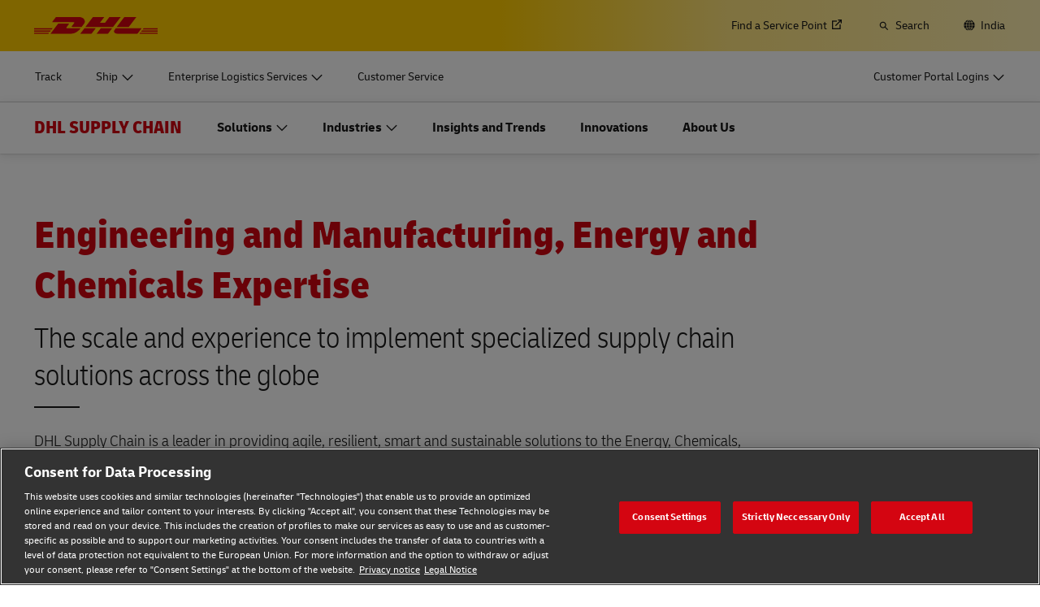

--- FILE ---
content_type: application/javascript
request_url: https://www.dhl.com/xvJgavFIw-jL3_eOTR3z/3aiDQzGXtkcw4Q/KBQRAQ/R0/5pTQwmVl4
body_size: 176568
content:
(function(){if(typeof Array.prototype.entries!=='function'){Object.defineProperty(Array.prototype,'entries',{value:function(){var index=0;const array=this;return {next:function(){if(index<array.length){return {value:[index,array[index++]],done:false};}else{return {done:true};}},[Symbol.iterator]:function(){return this;}};},writable:true,configurable:true});}}());(function(){BR();Wk2();ms2();var tr=function(){return pz["window"]["navigator"]["userAgent"]["replace"](/\\|"/g,'');};var Ad=function(){zc=["\x6c\x65\x6e\x67\x74\x68","\x41\x72\x72\x61\x79","\x63\x6f\x6e\x73\x74\x72\x75\x63\x74\x6f\x72","\x6e\x75\x6d\x62\x65\x72"];};var w5=function FD(qv,cP){var bk=FD;do{switch(qv){case gz:{qv+=En;return Gc;}break;case ln:{var Wp=hr?pz[YK()[bc(NH)](Q2,bs,HC,bB)]:pz[bP()[vc(NH)](SP,mF,NF)];qv+=nj;for(var Lk=ED;LP(Lk,WG[bP()[vc(ED)](VH,DC,Qc)]);Lk=qG(Lk,NH)){JB[bP()[vc(Zs)](NZ,WK,WH(WH({})))](Wp(MK(WG[Lk])));}var ID;return n5.pop(),ID=JB,ID;}break;case Q1:{qv=EL;if(F5(tK,ED)){do{var KF=mB(XK(qG(tK,Dr),n5[XK(n5.length,NH)]),Zv.length);var mv=JC(lF,tK);var mr=JC(Zv,KF);OF+=SH(xz,[OM(vr(zC(mv),mr),vr(zC(mr),mv))]);tK--;}while(F5(tK,ED));}}break;case gN:{qv=WJ;while(LP(Xd,WM[nM[ED]])){DM()[WM[Xd]]=WH(XK(Xd,KC))?function(){v5=[];FD.call(this,SN,[WM]);return '';}:function(){var ZG=WM[Xd];var bF=DM()[ZG];return function(SD,Qk,BG,kG,RP,nC){if(Sv(arguments.length,ED)){return bF;}var xZ=SH.call(null,BN,[SD,WH([]),BG,W5,hP,nC]);DM()[ZG]=function(){return xZ;};return xZ;};}();++Xd;}}break;case Gt:{while(LP(nr,hs.length)){YK()[hs[nr]]=WH(XK(nr,fB))?function(){return NB.apply(this,[xR,arguments]);}:function(){var MH=hs[nr];return function(zk,Ts,LH,hH){var CK=Nk(zk,KM,HC,hH);YK()[MH]=function(){return CK;};return CK;};}();++nr;}qv+=Pl;}break;case bL:{n5.pop();qv=WJ;}break;case fE:{var hs=cP[Et];qv+=mQ;Yr(hs[ED]);var nr=ED;}break;case nL:{return YM;}break;case IE:{qv=bL;for(var nG=ED;LP(nG,hK[bP()[vc(ED)].call(null,xK,DC,r5)]);nG=qG(nG,NH)){(function(){n5.push(rc);var Sc=hK[nG];var lp=LP(nG,sM);var sC=lp?Lr()[Rk(ED)].call(null,xG,Tp,XD,pM):YK()[bc(ED)](ds,WH(WH(NH)),HG,vG);var ST=lp?pz[kF(typeof bP()[vc(ED)],qG([],[][[]]))?bP()[vc(NH)].call(null,dv,mF,vT):bP()[vc(GM)].call(null,HH,IH,Q5)]:pz[YK()[bc(NH)].call(null,UF,Ir,Rr,bB)];var Sk=qG(sC,Sc);ZR[Sk]=function(){var Ek=ST(ZC(Sc));ZR[Sk]=function(){return Ek;};return Ek;};n5.pop();}());}}break;case kL:{qv-=D1;IC=XK(Lc,n5[XK(n5.length,NH)]);}break;case NE:{while(pv(Ip,ED)){if(kF(QB[zc[GM]],pz[zc[NH]])&&F5(QB,HD[zc[ED]])){if(qD(HD,gF)){Gc+=SH(xz,[UK]);}return Gc;}if(Sv(QB[zc[GM]],pz[zc[NH]])){var kp=Ks[HD[QB[ED]][ED]];var Ar=FD.call(null,lE,[kp,TK,QB[NH],HG,qG(UK,n5[XK(n5.length,NH)]),Ip]);Gc+=Ar;QB=QB[ED];Ip-=NB(An,[Ar]);}else if(Sv(HD[QB][zc[GM]],pz[zc[NH]])){var kp=Ks[HD[QB][ED]];var Ar=FD.apply(null,[lE,[kp,Wc,ED,WH(WH({})),qG(UK,n5[XK(n5.length,NH)]),Ip]]);Gc+=Ar;Ip-=NB(An,[Ar]);}else{Gc+=SH(xz,[UK]);UK+=HD[QB];--Ip;};++QB;}qv=gz;}break;case jZ:{for(var cD=ED;LP(cD,gD[bP()[vc(ED)].apply(null,[GB,DC,dd])]);cD=qG(cD,NH)){var RF=gD[Sv(typeof Lr()[Rk(GM)],qG('',[][[]]))?Lr()[Rk(KC)].apply(null,[WH([]),Ds,Rr,Lv]):Lr()[Rk(bs)](SB,m0,Q5,RG)](cD);var Pp=lD[RF];Mr+=Pp;}var s5;return n5.pop(),s5=Mr,s5;}break;case q2:{qv+=Yl;if(Sv(typeof rB,Xp[bs])){rB=d5;}var PP=qG([],[]);lH=XK(Gd,n5[XK(n5.length,NH)]);}break;case AQ:{while(pv(lT,ED)){if(kF(hC[Qr[GM]],pz[Qr[NH]])&&F5(hC,cF[Qr[ED]])){if(qD(cF,Hp)){YM+=SH(xz,[IC]);}return YM;}if(Sv(hC[Qr[GM]],pz[Qr[NH]])){var z5=NC[cF[hC[ED]][ED]];var FB=FD.apply(null,[AJ,[hC[NH],qG(IC,n5[XK(n5.length,NH)]),z5,lT,fB,GC]]);YM+=FB;hC=hC[ED];lT-=NB(sJ,[FB]);}else if(Sv(cF[hC][Qr[GM]],pz[Qr[NH]])){var z5=NC[cF[hC][ED]];var FB=FD(AJ,[ED,qG(IC,n5[XK(n5.length,NH)]),z5,lT,IT,M5]);YM+=FB;lT-=NB(sJ,[FB]);}else{YM+=SH(xz,[IC]);IC+=cF[hC];--lT;};++hC;}qv+=ml;}break;case EL:{return SH(En,[OF]);}break;case SN:{var WM=cP[Et];qv+=gL;var Xd=ED;}break;case YR:{return PP;}break;case TZ:{qv=YR;while(pv(BB,ED)){if(kF(MF[Xp[GM]],pz[Xp[NH]])&&F5(MF,rB[Xp[ED]])){if(qD(rB,d5)){PP+=SH(xz,[lH]);}return PP;}if(Sv(MF[Xp[GM]],pz[Xp[NH]])){var YH=Ok[rB[MF[ED]][ED]];var H5=FD.call(null,Il,[MF[NH],Qc,qG(lH,n5[XK(n5.length,NH)]),Dv,BB,YH]);PP+=H5;MF=MF[ED];BB-=NB(BN,[H5]);}else if(Sv(rB[MF][Xp[GM]],pz[Xp[NH]])){var YH=Ok[rB[MF][ED]];var H5=FD(Il,[ED,WH(WH([])),qG(lH,n5[XK(n5.length,NH)]),RT,BB,YH]);PP+=H5;BB-=NB(BN,[H5]);}else{PP+=SH(xz,[lH]);lH+=rB[MF];--BB;};++MF;}}break;case Jj:{var Gc=qG([],[]);UK=XK(Mk,n5[XK(n5.length,NH)]);qv+=K1;}break;case AJ:{var hC=cP[Et];var Lc=cP[An];var cF=cP[pt];var lT=cP[sY];qv=kL;var VT=cP[TE];var Jv=cP[m2];if(Sv(typeof cF,Qr[bs])){cF=Hp;}var YM=qG([],[]);}break;case Sj:{if(LP(Zd,mH[rG[ED]])){do{Zr()[mH[Zd]]=WH(XK(Zd,Zs))?function(){sT=[];FD.call(this,IL,[mH]);return '';}:function(){var PG=mH[Zd];var sr=Zr()[PG];return function(AC,xP,wM,qk,FK,mk){if(Sv(arguments.length,ED)){return sr;}var ld=js(nt,[WH(NH),xP,wM,MP,bs,mk]);Zr()[PG]=function(){return ld;};return ld;};}();++Zd;}while(LP(Zd,mH[rG[ED]]));}qv=WJ;}break;case SQ:{return [[PB(TF),QD,PB(NH)],[],[XD,PB(Zs),KC,PB(KC),TK,QD],[],[],[PB(DC),TK,QD],[fB,Gk,PB(KC)]];}break;case Hz:{var hK=cP[Et];var sM=cP[An];n5.push(cr);var ZC=FD(Gb,[]);qv+=Pb;}break;case lE:{var HD=cP[Et];var VM=cP[An];var QB=cP[pt];var kH=cP[sY];qv+=bn;var Mk=cP[TE];var Ip=cP[m2];if(Sv(typeof HD,zc[bs])){HD=gF;}}break;case U0:{var OF=qG([],[]);var lF=Pk[OG];qv-=Gb;var tK=XK(lF.length,NH);}break;case Gb:{n5.push(Zc);var mD={'\x30':BP()[bG(ED)](GP,gT,Bc),'\x44':Lr()[Rk(NH)](GG,qJ,XB,gK),'\x47':BP()[bG(NH)](IY,WD,ED),'\x4a':BP()[bG(bs)](vF,Z5,r5),'\x4c':kF(typeof BP()[bG(TG)],qG([],[][[]]))?BP()[bG(DC)].call(null,MU,NF,NF):BP()[bG(TG)](jx,Mf,WD),'\x55':bP()[vc(bs)](l8,qm,Zm),'\x56':YK()[bc(bs)].call(null,KI,TK,Ir,vO),'\x67':BP()[bG(QD)](s8,z8,tf),'\x6a':YK()[bc(DC)].apply(null,[MU,SB,NH,r9]),'\x77':BP()[bG(Zs)](f9,dd,z8),'\x78':bP()[vc(DC)](H0,YA,QD)};qv=WJ;var ZI;return ZI=function(B3){return FD(Uz,[B3,mD]);},n5.pop(),ZI;}break;case Uz:{var gD=cP[Et];var lD=cP[An];n5.push(dq);qv+=WE;var Mr=bP()[vc(QD)].call(null,ds,x9,zI);}break;case Il:{var MF=cP[Et];var MO=cP[An];var Gd=cP[pt];var CI=cP[sY];var BB=cP[TE];qv=q2;var rB=cP[m2];}break;case IL:{var mH=cP[Et];qv+=nR;var Zd=ED;}break;case PQ:{var WG=cP[Et];var hr=cP[An];qv=ln;var JB=[];var MK=FD(Gb,[]);n5.push(QI);}break;case sY:{qv=U0;var Dr=cP[Et];var OG=cP[An];var dx=cP[pt];var Zv=Pk[RT];}break;}}while(qv!=WJ);};var zq=function W4(qf,lU){'use strict';var jA=W4;switch(qf){case R0:{var Xg=lU[Et];n5.push(Pq);var Xq=Sv(typeof YK()[bc(KM)],qG('',[][[]]))?YK()[bc(fB)](Zs,sf,TG,qm):YK()[bc(tf)].apply(null,[fj,IT,YA,xw]);var MX=YK()[bc(tf)](fj,Rx,LI,xw);if(Xg[Lr()[Rk(Zs)](M3,l9,Kg,LV)]){var pm=Xg[Sv(typeof Lr()[Rk(XD)],qG('',[][[]]))?Lr()[Rk(KC)](f3,lm,WD,Iw):Lr()[Rk(Zs)](WH(WH({})),l9,QD,LV)][Zr()[fv(NF)](Wc,J6,bV,Dv,M5,FV)](Lr()[Rk(Kg)].apply(null,[WH(WH(NH)),A1,Ir,mF]));var K4=pm[BP()[bG(s7)](Zz,mf,NH)](bP()[vc(wI)](NL,Fm,r9));if(K4){var sq=K4[YK()[bc(D7)].call(null,PU,kX,Fx,SO)](Sv(typeof YK()[bc(NH)],'undefined')?YK()[bc(fB)](wv,D3,HC,vf):YK()[bc(s7)](FY,WH(WH([])),YA,z8));if(sq){Xq=K4[kF(typeof Lr()[Rk(cO)],'undefined')?Lr()[Rk(U3)](tm,jY,vT,D7):Lr()[Rk(KC)].apply(null,[SB,D8,Ox,nU])](sq[BP()[bG(HA)](Y2,jg,Ox)]);MX=K4[Sv(typeof Lr()[Rk(KC)],qG([],[][[]]))?Lr()[Rk(KC)](WH(WH(NH)),Jm,lf,r9):Lr()[Rk(U3)](t4,jY,bs,D7)](sq[Ix()[Cf(kX)].call(null,xG,ED,Z7,WH([]),CA,dd)]);}}}var XU;return XU=NB(hb,[BP()[bG(rg)](VR,t6,Ox),Xq,Sv(typeof BP()[bG(QD)],'undefined')?BP()[bG(TG)].call(null,t6,M5,WH(WH(NH))):BP()[bG(Of)].apply(null,[lY,FV,QD]),MX]),n5.pop(),XU;}break;case dn:{var fg=lU[Et];var qg;n5.push(Qf);return qg=WH(WH(fg[YK()[bc(zI)](z2,XB,lw,Qc)]))&&WH(WH(fg[YK()[bc(zI)](z2,WH(ED),sf,Qc)][BP()[bG(zI)](Dl,R3,RG)]))&&fg[YK()[bc(zI)](z2,WH(WH(NH)),WH(NH),Qc)][kF(typeof BP()[bG(b9)],qG('',[][[]]))?BP()[bG(zI)](Dl,R3,Gk):BP()[bG(TG)].call(null,IU,D4,SB)][ED]&&Sv(fg[Sv(typeof YK()[bc(UX)],qG([],[][[]]))?YK()[bc(fB)].call(null,gO,f6,zm,q4):YK()[bc(zI)](z2,QA,t4,Qc)][BP()[bG(zI)].call(null,Dl,R3,A8)][ZR[Ix()[Cf(TF)].call(null,GM,Ax,U7,jx,I6,bs)]()][BP()[bG(lI)](wE,zA,hv)](),Sv(typeof YK()[bc(E7)],'undefined')?YK()[bc(fB)](DI,NF,A8,F9):YK()[bc(Of)](QO,WD,Z7,mF))?bP()[vc(bs)].call(null,j8,qm,FV):kF(typeof BP()[bG(xq)],'undefined')?BP()[bG(Zs)](ZO,dd,gX):BP()[bG(TG)](t3,bx,FV),n5.pop(),qg;}break;case BN:{var VO=lU[Et];n5.push(UU);var cw=VO[YK()[bc(zI)].apply(null,[nE,SB,Ir,Qc])][YK()[bc(HA)](JN,Bc,WH(ED),Oq)];if(cw){var Xm=cw[BP()[bG(lI)].apply(null,[JR,zA,KC])]();var A7;return n5.pop(),A7=Xm,A7;}else{var Sg;return Sg=Lr()[Rk(W5)].apply(null,[WH([]),Mz,GM,U3]),n5.pop(),Sg;}n5.pop();}break;case rb:{n5.push(Lq);throw new (pz[kF(typeof bP()[vc(TG)],qG([],[][[]]))?bP()[vc(Zm)](tC,Mg,lw):bP()[vc(GM)].apply(null,[Q6,mf,xq])])(bP()[vc(x4)].apply(null,[Jm,LV,WH(WH(ED))]));}break;case xN:{var DV=lU[Et];n5.push(cf);if(kF(typeof pz[Lr()[Rk(Gk)].apply(null,[Wc,bK,Bc,Nx])],rI()[O9(ED)](NU,jx,d4,bV,TK,WD))&&wq(DV[pz[Lr()[Rk(Gk)](Zs,bK,jx,Nx)][bP()[vc(r5)].call(null,Vc,XD,WH(WH(ED)))]],null)||wq(DV[bP()[vc(WX)](rr,ZU,Bc)],null)){var lq;return lq=pz[BP()[bG(Gk)](nK,JV,Rx)][bP()[vc(cO)](UD,HG,hP)](DV),n5.pop(),lq;}n5.pop();}break;case Vn:{var HX=lU[Et];var wf=lU[An];n5.push(v7);if(qD(wf,null)||pv(wf,HX[bP()[vc(ED)].call(null,N8,DC,r5)]))wf=HX[bP()[vc(ED)].call(null,N8,DC,z8)];for(var WI=ED,rw=new (pz[BP()[bG(Gk)].call(null,NK,JV,t4)])(wf);LP(WI,wf);WI++)rw[WI]=HX[WI];var kg;return n5.pop(),kg=rw,kg;}break;case PQ:{var t7=lU[Et];n5.push(dv);var rf=bP()[vc(QD)].call(null,Kx,x9,KM);var Xv=bP()[vc(QD)](Kx,x9,lI);var X6=Sv(typeof BP()[bG(GM)],'undefined')?BP()[bG(TG)].call(null,TO,wU,WH(WH([]))):BP()[bG(GI)].call(null,Tq,Rr,WH(WH(ED)));var A4=[];try{var UI=n5.length;var pV=WH([]);try{rf=t7[Ix()[Cf(z8)](px,WH(WH([])),cm,WH({}),jq,QD)];}catch(SV){n5.splice(XK(UI,NH),Infinity,dv);if(SV[kF(typeof rI()[O9(DC)],qG([],[][[]]))?rI()[O9(NH)].call(null,IH,Gk,Ff,Nm,Zs,r5):rI()[O9(TK)].apply(null,[AX,xG,Iq,GM,t9,dd])][Lr()[Rk(xG)](WH(NH),Df,WH(WH(NH)),RT)](X6)){rf=kF(typeof BP()[bG(x4)],'undefined')?BP()[bG(nx)](Tc,Fx,Av):BP()[bG(TG)](Gq,J8,Ir);}}var k3=pz[BP()[bG(IT)](gr,fB,WH(WH({})))][Lr()[Rk(Ox)].call(null,KC,rA,Bc,D3)](V9(pz[BP()[bG(IT)].call(null,gr,fB,HG)][Sv(typeof Lr()[Rk(k8)],qG([],[][[]]))?Lr()[Rk(KC)](rq,E4,cU,D9):Lr()[Rk(Fx)](r7,Hr,b9,S9)](),gv))[BP()[bG(lI)](Qs,zA,WH(WH(NH)))]();t7[kF(typeof Ix()[Cf(bV)],qG(bP()[vc(QD)].call(null,Kx,x9,zI),[][[]]))?Ix()[Cf(z8)](rq,M5,cm,HC,jq,QD):Ix()[Cf(TG)](FV,MP,d8,ED,nO,SP)]=k3;Xv=kF(t7[Ix()[Cf(z8)].call(null,Qm,R4,cm,WH([]),jq,QD)],k3);A4=[NB(hb,[Sv(typeof Lr()[Rk(Uf)],'undefined')?Lr()[Rk(KC)].apply(null,[WH(WH(ED)),BA,WH([]),lV]):Lr()[Rk(TF)](Z7,Zf,zm,kw),rf]),NB(hb,[Lr()[Rk(DC)].call(null,fV,tT,t4,xq),vr(Xv,NH)[BP()[bG(lI)](Qs,zA,A8)]()])];var tI;return n5.pop(),tI=A4,tI;}catch(Bf){n5.splice(XK(UI,NH),Infinity,dv);A4=[NB(hb,[Lr()[Rk(TF)].call(null,RG,Zf,FV,kw),rf]),NB(hb,[Lr()[Rk(DC)](t4,tT,Q5,xq),Xv])];}var EO;return n5.pop(),EO=A4,EO;}break;case UZ:{var v6=lU[Et];n5.push(Y3);var DU=Lr()[Rk(W5)](WH(WH(ED)),CF,WH(NH),U3);var Sw=Sv(typeof Lr()[Rk(Rr)],qG('',[][[]]))?Lr()[Rk(KC)](vT,xv,zI,nA):Lr()[Rk(W5)](NH,CF,NH,U3);var BU=new (pz[Lr()[Rk(GC)].apply(null,[fV,gM,U7,lg])])(new (pz[Lr()[Rk(GC)](GC,gM,Gk,lg)])(bP()[vc(x9)](Vc,GU,Fx)));try{var f4=n5.length;var tq=WH([]);if(WH(WH(pz[Sv(typeof BP()[bG(gX)],qG([],[][[]]))?BP()[bG(TG)].call(null,xf,RO,WH(NH)):BP()[bG(TF)](Pd,Nf,bB)][Lr()[Rk(IT)](lw,sK,WH(WH(NH)),zI)]))&&WH(WH(pz[BP()[bG(TF)](Pd,Nf,WH([]))][Lr()[Rk(IT)](r5,sK,Rx,zI)][Lr()[Rk(HG)](WH(NH),TT,px,XD)]))){var zV=pz[Lr()[Rk(IT)](YA,sK,TF,zI)][Lr()[Rk(HG)](zm,TT,Ox,XD)](pz[bP()[vc(n7)](YF,YV,df)][bP()[vc(TK)](xD,tm,Ax)],YK()[bc(H7)](dC,RG,Gk,cU));if(zV){DU=BU[kF(typeof YK()[bc(x4)],'undefined')?YK()[bc(c7)](Yx,UX,bs,Nf):YK()[bc(fB)].call(null,FO,p4,zA,CX)](zV[Lr()[Rk(TF)](Fw,Kp,WH({}),kw)][BP()[bG(lI)].call(null,zv,zA,dd)]());}}Sw=kF(pz[Sv(typeof BP()[bG(MP)],'undefined')?BP()[bG(TG)](H6,O3,WH({})):BP()[bG(TF)].call(null,Pd,Nf,tm)],v6);}catch(hg){n5.splice(XK(f4,NH),Infinity,Y3);DU=bP()[vc(s7)](pK,Z6,tm);Sw=bP()[vc(s7)](pK,Z6,Ir);}var n4=qG(DU,Z8(Sw,NH))[BP()[bG(lI)].apply(null,[zv,zA,lI])]();var OU;return n5.pop(),OU=n4,OU;}break;case xR:{n5.push(r8);var MA=pz[Lr()[Rk(IT)](Q5,mP,RG,zI)][YK()[bc(Cx)].call(null,VK,WH(WH({})),ED,Dq)]?pz[Lr()[Rk(IT)].call(null,WH({}),mP,A8,zI)][BP()[bG(hP)].call(null,fj,xq,WX)](pz[kF(typeof Lr()[Rk(n7)],qG([],[][[]]))?Lr()[Rk(IT)](IT,mP,xq,zI):Lr()[Rk(KC)].call(null,WH(WH([])),F8,QD,xV)][YK()[bc(Cx)].call(null,VK,bV,NH,Dq)](pz[YK()[bc(zI)](Mv,M3,WH({}),Qc)]))[BP()[bG(MP)].apply(null,[v3,U7,r5])](BP()[bG(RT)](v3,Q5,NH)):Sv(typeof bP()[vc(vT)],qG('',[][[]]))?bP()[vc(GM)].call(null,z8,Hw,WH(WH({}))):bP()[vc(QD)].apply(null,[wX,x9,WH(WH(ED))]);var PO;return n5.pop(),PO=MA,PO;}break;case fE:{n5.push(lX);var Tw=Lr()[Rk(W5)](XD,dP,zA,U3);try{var Xf=n5.length;var d6=WH(An);if(pz[YK()[bc(zI)].call(null,tP,HC,SB,Qc)]&&pz[YK()[bc(zI)](tP,KM,W5,Qc)][bP()[vc(pf)].call(null,Ld,Nx,f6)]&&pz[YK()[bc(zI)].call(null,tP,zm,bV,Qc)][kF(typeof bP()[vc(RT)],qG([],[][[]]))?bP()[vc(pf)](Ld,Nx,WH(WH([]))):bP()[vc(GM)].apply(null,[M3,A9,GC])][Lr()[Rk(r7)].apply(null,[KM,CU,WH(WH([])),TG])]){var Wm=pz[YK()[bc(zI)](tP,kX,M5,Qc)][bP()[vc(pf)].apply(null,[Ld,Nx,Zm])][Lr()[Rk(r7)](WH(WH(ED)),CU,ED,TG)][BP()[bG(lI)](lG,zA,Qc)]();var Kf;return n5.pop(),Kf=Wm,Kf;}else{var W7;return n5.pop(),W7=Tw,W7;}}catch(bA){n5.splice(XK(Xf,NH),Infinity,lX);var vq;return n5.pop(),vq=Tw,vq;}n5.pop();}break;case xz:{n5.push(l8);var q9=Lr()[Rk(W5)].apply(null,[WH({}),Fr,Qm,U3]);try{var FA=n5.length;var W6=WH(An);if(pz[YK()[bc(zI)](Bs,WH(WH({})),HC,Qc)][BP()[bG(zI)](Br,R3,lf)]&&pz[YK()[bc(zI)](Bs,WD,zI,Qc)][Sv(typeof BP()[bG(M3)],'undefined')?BP()[bG(TG)](D9,Qx,TG):BP()[bG(zI)].apply(null,[Br,R3,df])][ED]&&pz[kF(typeof YK()[bc(MP)],qG([],[][[]]))?YK()[bc(zI)](Bs,FV,SB,Qc):YK()[bc(fB)].call(null,hV,r7,HG,tw)][BP()[bG(zI)].call(null,Br,R3,Kg)][ED][ED]&&pz[kF(typeof YK()[bc(D3)],qG([],[][[]]))?YK()[bc(zI)](Bs,B7,DC,Qc):YK()[bc(fB)](Iq,A8,r9,Jq)][BP()[bG(zI)](Br,R3,Qm)][UV[YA]][ED][bP()[vc(Z5)](ND,b4,Wc)]){var TV=Sv(pz[Sv(typeof YK()[bc(KO)],'undefined')?YK()[bc(fB)].apply(null,[JX,WH(ED),tm,hI]):YK()[bc(zI)](Bs,Fx,SB,Qc)][BP()[bG(zI)](Br,R3,hP)][ED][ED][bP()[vc(Z5)](ND,b4,RG)],pz[YK()[bc(zI)].call(null,Bs,WH(WH({})),WH(WH(ED)),Qc)][BP()[bG(zI)].apply(null,[Br,R3,r9])][ED]);var C9=TV?Sv(typeof bP()[vc(KO)],qG('',[][[]]))?bP()[vc(GM)](x4,bx,SB):bP()[vc(bs)](J5,qm,WH(WH({}))):BP()[bG(Zs)].call(null,Y5,dd,M5);var tg;return n5.pop(),tg=C9,tg;}else{var RU;return n5.pop(),RU=q9,RU;}}catch(F7){n5.splice(XK(FA,NH),Infinity,l8);var FI;return n5.pop(),FI=q9,FI;}n5.pop();}break;case Et:{n5.push(l6);var dU=Lr()[Rk(W5)](WH({}),FH,WH(WH({})),U3);if(pz[YK()[bc(zI)].call(null,TM,cU,zm,Qc)]&&pz[YK()[bc(zI)](TM,RG,RG,Qc)][BP()[bG(zI)].apply(null,[Tr,R3,XB])]&&pz[YK()[bc(zI)].apply(null,[TM,tm,lw,Qc])][BP()[bG(zI)](Tr,R3,WH({}))][kF(typeof BP()[bG(xG)],'undefined')?BP()[bG(gI)](Hq,pf,Dv):BP()[bG(TG)].apply(null,[J7,Tp,Kg])]){var Q8=pz[YK()[bc(zI)].call(null,TM,D3,tf,Qc)][Sv(typeof BP()[bG(tm)],qG('',[][[]]))?BP()[bG(TG)](jI,ff,WH(ED)):BP()[bG(zI)].apply(null,[Tr,R3,Mg])][BP()[bG(gI)](Hq,pf,Qm)];try{var gV=n5.length;var UO=WH([]);var w3=pz[BP()[bG(IT)](Ws,fB,WH([]))][Lr()[Rk(Ox)].call(null,lI,Lm,Dv,D3)](V9(pz[kF(typeof BP()[bG(gT)],'undefined')?BP()[bG(IT)](Ws,fB,WH([])):BP()[bG(TG)].call(null,Ug,Jf,tf)][Lr()[Rk(Fx)].apply(null,[df,K5,WH(WH({})),S9])](),gv))[BP()[bG(lI)](fd,zA,lI)]();pz[YK()[bc(zI)](TM,XB,f3,Qc)][Sv(typeof BP()[bG(Ox)],qG('',[][[]]))?BP()[bG(TG)].call(null,kI,qO,lw):BP()[bG(zI)](Tr,R3,Mg)][BP()[bG(gI)].call(null,Hq,pf,xq)]=w3;var P4=Sv(pz[kF(typeof YK()[bc(r9)],qG([],[][[]]))?YK()[bc(zI)](TM,WH(WH({})),lw,Qc):YK()[bc(fB)](nV,XD,Rr,kf)][BP()[bG(zI)](Tr,R3,WX)][BP()[bG(gI)].call(null,Hq,pf,bs)],w3);var XV=P4?bP()[vc(bs)].call(null,Gx,qm,TG):BP()[bG(Zs)](WV,dd,tm);pz[YK()[bc(zI)](TM,t4,rq,Qc)][BP()[bG(zI)].call(null,Tr,R3,M3)][BP()[bG(gI)](Hq,pf,bs)]=Q8;var Uw;return n5.pop(),Uw=XV,Uw;}catch(Mw){n5.splice(XK(gV,NH),Infinity,l6);if(kF(pz[YK()[bc(zI)].call(null,TM,Av,zI,Qc)][BP()[bG(zI)].call(null,Tr,R3,zA)][BP()[bG(gI)](Hq,pf,QA)],Q8)){pz[YK()[bc(zI)].call(null,TM,YA,WH(NH),Qc)][BP()[bG(zI)](Tr,R3,hv)][BP()[bG(gI)](Hq,pf,fV)]=Q8;}var tA;return n5.pop(),tA=dU,tA;}}else{var Rq;return n5.pop(),Rq=dU,Rq;}n5.pop();}break;}};var L9=function(L3){if(L3===undefined||L3==null){return 0;}var Xx=L3["toLowerCase"]()["replace"](/[^a-z]+/gi,'');return Xx["length"];};var ZV=function bX(m7,OV){'use strict';var s9=bX;switch(m7){case SQ:{var v8=OV[Et];var mU;n5.push(dX);return mU=NB(hb,[YK()[bc(lI)](YF,vT,fB,s7),v8]),n5.pop(),mU;}break;case PZ:{return this;}break;case hb:{return this;}break;case dQ:{var Rm;n5.push(S9);return Rm=rI()[O9(Gk)](wO,UX,Fq,zm,z8,lw),n5.pop(),Rm;}break;case J2:{var mX=OV[Et];n5.push(N3);var j7=pz[Lr()[Rk(IT)](UX,zK,lf,zI)](mX);var pU=[];for(var Gg in j7)pU[Sv(typeof bP()[vc(dd)],'undefined')?bP()[vc(GM)].apply(null,[kX,R6,lw]):bP()[vc(Zs)](rD,WK,MP)](Gg);pU[kF(typeof DM()[kA(Zs)],qG([],[][[]]))?DM()[kA(DC)].call(null,tf,Zs,Zs,TF,IT,X9):DM()[kA(KC)](FX,WH(WH([])),pM,KM,QD,XX)]();var Y8;return Y8=function T7(){n5.push(z6);for(;pU[bP()[vc(ED)](g6,DC,dd)];){var Y7=pU[BP()[bG(tm)](AZ,G3,Qc)]();if(Aw(Y7,j7)){var sg;return T7[Lr()[Rk(bV)].call(null,Rx,GK,Z7,rg)]=Y7,T7[rI()[O9(IT)](Bg,WH(ED),Cq,Bc,DC,TK)]=WH(NH),n5.pop(),sg=T7,sg;}}T7[rI()[O9(IT)].apply(null,[Bg,WH(WH(ED)),Cq,Qc,DC,Wc])]=WH(ED);var K6;return n5.pop(),K6=T7,K6;},n5.pop(),Y8;}break;case Ll:{n5.push(L8);this[rI()[O9(IT)](Bg,p4,q8,Fx,DC,r5)]=WH(ED);var Eq=this[Zr()[fv(IT)](WH(NH),n9,IT,Kg,Gk,mf)][ED][YK()[bc(lf)](gB,r9,z8,Bg)];if(Sv(YK()[bc(Fw)].call(null,w7,TF,Rx,V3),Eq[kF(typeof Zr()[fv(TF)],qG(bP()[vc(QD)].apply(null,[nf,x9,r5]),[][[]]))?Zr()[fv(GM)](tf,n9,DC,b9,KM,Nm):Zr()[fv(Zs)].apply(null,[Mg,SO,LU,px,RG,GM])]))throw Eq[bP()[vc(lf)](Ls,f6,FV)];var OO;return OO=this[bP()[vc(WD)](fp,M3,NH)],n5.pop(),OO;}break;case PQ:{var wx=OV[Et];var Nw;n5.push(Sx);return Nw=wx&&qD(kF(typeof YK()[bc(f6)],'undefined')?YK()[bc(ww)].apply(null,[Mx,U7,rq,r7]):YK()[bc(fB)](bU,RT,r7,Iw),typeof pz[Lr()[Rk(Gk)](WH(NH),RI,px,Nx)])&&Sv(wx[YK()[bc(QD)](n3,WH({}),NF,SB)],pz[Lr()[Rk(Gk)](WH({}),RI,KC,Nx)])&&kF(wx,pz[Lr()[Rk(Gk)](Zs,RI,FV,Nx)][Sv(typeof bP()[vc(KX)],'undefined')?bP()[vc(GM)](K9,v9,YA):bP()[vc(TK)].call(null,NV,tm,bB)])?bP()[vc(GG)](R7,HI,Dv):typeof wx,n5.pop(),Nw;}break;case tj:{var fx=OV[Et];return typeof fx;}break;case ZN:{var pX=OV[Et];var YI=OV[An];var fw=OV[pt];n5.push(jf);pX[YI]=fw[Lr()[Rk(bV)](KM,wF,WH([]),rg)];n5.pop();}break;case sY:{var Lw=OV[Et];var kV=OV[An];var G8=OV[pt];return Lw[kV]=G8;}break;case EZ:{var Vm=OV[Et];var kO=OV[An];var O6=OV[pt];n5.push(U9);try{var bg=n5.length;var X4=WH(WH(Et));var w6;return w6=NB(hb,[Zr()[fv(GM)](WD,Q9,DC,A8,FV,Nm),YK()[bc(GC)](Lq,XB,z8,gK),bP()[vc(lf)](rD,f6,SB),Vm.call(kO,O6)]),n5.pop(),w6;}catch(S7){n5.splice(XK(bg,NH),Infinity,U9);var pI;return pI=NB(hb,[Sv(typeof Zr()[fv(ED)],'undefined')?Zr()[fv(Zs)].call(null,WH({}),c6,Em,DC,LI,LO):Zr()[fv(GM)](Z7,Q9,DC,B7,bB,Nm),Sv(typeof YK()[bc(A6)],'undefined')?YK()[bc(fB)](Z4,ww,WH(NH),Yw):YK()[bc(Fw)].apply(null,[KA,KC,df,V3]),kF(typeof bP()[vc(YA)],qG([],[][[]]))?bP()[vc(lf)](rD,f6,r7):bP()[vc(GM)](J3,Z3,FV),S7]),n5.pop(),pI;}n5.pop();}break;case xN:{return this;}break;}};var Aw=function(m4,kx){return m4 in kx;};var Cm=function nX(k7,sX){'use strict';var Uq=nX;switch(k7){case PQ:{var Bm;n5.push(fI);return Bm=Sv(typeof pz[Sv(typeof BP()[bG(Ax)],qG([],[][[]]))?BP()[bG(TG)](Dw,z4,IT):BP()[bG(TF)](fz,Nf,fV)][k6()[B6(bV)](AI,g7,TF,NF,z8,XB)],YK()[bc(ww)](GX,WH({}),WH({}),r7))||Sv(typeof pz[BP()[bG(TF)].call(null,fz,Nf,U7)][bP()[vc(r7)](P8,A8,WH([]))],YK()[bc(ww)].apply(null,[GX,df,ww,r7]))||Sv(typeof pz[kF(typeof BP()[bG(D3)],'undefined')?BP()[bG(TF)](fz,Nf,Z7):BP()[bG(TG)].call(null,Lg,GO,Fx)][kF(typeof BP()[bG(b9)],qG('',[][[]]))?BP()[bG(WD)].call(null,wU,gK,zA):BP()[bG(TG)](Rr,dO,df)],YK()[bc(ww)](GX,zA,A8,r7)),n5.pop(),Bm;}break;case sY:{n5.push(tO);try{var Vg=n5.length;var Ux=WH(An);var pA;return pA=WH(WH(pz[kF(typeof BP()[bG(R4)],qG([],[][[]]))?BP()[bG(TF)].call(null,LK,Nf,bs):BP()[bG(TG)].call(null,RT,EU,WH([]))][bP()[vc(zm)].call(null,sp,TU,fB)])),n5.pop(),pA;}catch(IO){n5.splice(XK(Vg,NH),Infinity,tO);var Hf;return n5.pop(),Hf=WH(WH(Et)),Hf;}n5.pop();}break;case dQ:{n5.push(lA);try{var ZA=n5.length;var sw=WH([]);var vx;return vx=WH(WH(pz[Sv(typeof BP()[bG(zI)],qG('',[][[]]))?BP()[bG(TG)](FU,p9,LI):BP()[bG(TF)](qX,Nf,WH({}))][BP()[bG(vT)].apply(null,[Tq,s7,TK])])),n5.pop(),vx;}catch(c3){n5.splice(XK(ZA,NH),Infinity,lA);var F6;return n5.pop(),F6=WH({}),F6;}n5.pop();}break;case rb:{var QV;n5.push(Dv);return QV=WH(WH(pz[BP()[bG(TF)].call(null,b8,Nf,lI)][DM()[kA(ww)](Nx,YA,TK,lw,t4,V3)])),n5.pop(),QV;}break;case ZL:{n5.push(T3);try{var wm=n5.length;var YX=WH([]);var hX=qG(pz[DM()[kA(cU)](Av,U6,Zs,Ox,W5,jU)](pz[BP()[bG(TF)](zM,Nf,gX)][kF(typeof DM()[kA(TF)],qG(bP()[vc(QD)](Cg,x9,r5),[][[]]))?DM()[kA(kX)].call(null,Wx,WH(ED),TF,R4,tm,Em):DM()[kA(KC)](GM,Mg,j6,W5,Ir,EX)]),Z8(pz[DM()[kA(cU)](Av,GM,Zs,lf,HC,jU)](pz[BP()[bG(TF)](zM,Nf,dd)][DM()[kA(NF)](IX,WH(WH(ED)),zA,tm,ww,DX)]),NH));hX+=qG(Z8(pz[DM()[kA(cU)](Av,DC,Zs,zI,Gk,jU)](pz[BP()[bG(TF)].call(null,zM,Nf,Bc)][bP()[vc(bB)](vX,xU,lf)]),GM),Z8(pz[DM()[kA(cU)].call(null,Av,p4,Zs,GC,Z7,jU)](pz[BP()[bG(TF)](zM,Nf,YA)][BP()[bG(D3)](X9,Qm,Wc)]),bs));hX+=qG(Z8(pz[DM()[kA(cU)].apply(null,[Av,fB,Zs,vT,AU,jU])](pz[BP()[bG(TF)](zM,Nf,Av)][Sv(typeof YK()[bc(Nm)],qG('',[][[]]))?YK()[bc(fB)](hq,WH(NH),kX,p9):YK()[bc(RG)](MD,WH([]),Nm,kX)]),DC),Z8(pz[DM()[kA(cU)](Av,QA,Zs,lI,WH([]),jU)](pz[BP()[bG(TF)](zM,Nf,M3)][Zr()[fv(bV)](zI,Em,Zm,TG,MP,Dv)]),TG));hX+=qG(Z8(pz[DM()[kA(cU)].call(null,Av,Ax,Zs,z8,GG,jU)](pz[BP()[bG(TF)](zM,Nf,QD)][bP()[vc(fV)](BT,NF,vT)]),UV[XB]),Z8(pz[DM()[kA(cU)].apply(null,[Av,AU,Zs,UX,B7,jU])](pz[BP()[bG(TF)](zM,Nf,Z7)][bP()[vc(p4)].apply(null,[nv,zx,f6])]),Zs));hX+=qG(Z8(pz[kF(typeof DM()[kA(kX)],qG(bP()[vc(QD)].apply(null,[Cg,x9,lw]),[][[]]))?DM()[kA(cU)](Av,tf,Zs,lI,lI,jU):DM()[kA(KC)](Iv,FV,V3,lw,tf,U9)](pz[BP()[bG(TF)](zM,Nf,cU)][Sv(typeof bP()[vc(A8)],qG('',[][[]]))?bP()[vc(GM)](Vf,p8,GC):bP()[vc(lw)](LM,mq,fV)]),KC),Z8(pz[DM()[kA(cU)](Av,jx,Zs,FV,WH(WH({})),jU)](pz[BP()[bG(TF)](zM,Nf,lf)][kF(typeof YK()[bc(p4)],'undefined')?YK()[bc(KM)].apply(null,[WB,Zm,WH(WH([])),zm]):YK()[bc(fB)](MU,hv,RG,g8)]),TK));hX+=qG(Z8(pz[DM()[kA(cU)](Av,Ox,Zs,NF,HG,jU)](pz[BP()[bG(TF)](zM,Nf,WH(NH))][Lr()[Rk(Qc)](zm,Js,z8,Z7)]),IT),Z8(pz[DM()[kA(cU)](Av,Wc,Zs,M5,WH(NH),jU)](pz[BP()[bG(TF)](zM,Nf,WH(WH([])))][BP()[bG(t4)](wT,B7,WH(WH(NH)))]),TF));hX+=qG(Z8(pz[DM()[kA(cU)].call(null,Av,Dv,Zs,cU,YA,jU)](pz[BP()[bG(TF)](zM,Nf,D3)][BP()[bG(Rr)].apply(null,[AV,p3,gX])]),UV[f6]),Z8(pz[DM()[kA(cU)].call(null,Av,WH(WH(ED)),Zs,f3,WH(ED),jU)](pz[BP()[bG(TF)].apply(null,[zM,Nf,WH(WH(ED))])][Sv(typeof Lr()[Rk(SB)],qG('',[][[]]))?Lr()[Rk(KC)].apply(null,[ED,C4,DC,x6]):Lr()[Rk(Ir)](GC,M4,FV,Rg)]),UV[U7]));hX+=qG(Z8(pz[DM()[kA(cU)].call(null,Av,cU,Zs,Kg,B7,jU)](pz[BP()[bG(TF)].apply(null,[zM,Nf,WH(WH(NH))])][Lr()[Rk(KO)](XD,c9,WH({}),R4)]),ww),Z8(pz[DM()[kA(cU)](Av,xG,Zs,NF,GG,jU)](pz[BP()[bG(TF)](zM,Nf,lf)][BP()[bG(r9)](Yc,UX,Wc)]),cU));hX+=qG(Z8(pz[DM()[kA(cU)](Av,U7,Zs,MP,f6,jU)](pz[BP()[bG(TF)](zM,Nf,rq)][Sv(typeof bP()[vc(lf)],'undefined')?bP()[vc(GM)](K9,Av,f3):bP()[vc(B7)].apply(null,[ZX,O7,dd])]),kX),Z8(pz[DM()[kA(cU)](Av,lw,Zs,df,zm,jU)](pz[kF(typeof BP()[bG(Dv)],'undefined')?BP()[bG(TF)].call(null,zM,Nf,WH(WH(ED))):BP()[bG(TG)].call(null,n8,P3,WH(WH(ED)))][bP()[vc(c7)].call(null,PF,X3,Zm)]),NF));hX+=qG(Z8(pz[DM()[kA(cU)](Av,WH(ED),Zs,zA,B7,jU)](pz[BP()[bG(TF)](zM,Nf,A8)][bP()[vc(Bc)].apply(null,[bv,IH,Av])]),z8),Z8(pz[DM()[kA(cU)](Av,WH(WH(ED)),Zs,Ir,fV,jU)](pz[BP()[bG(TF)].apply(null,[zM,Nf,jx])][YK()[bc(jx)](jf,QA,WX,ED)]),fB));hX+=qG(Z8(pz[DM()[kA(cU)](Av,NH,Zs,lw,GC,jU)](pz[BP()[bG(TF)](zM,Nf,Wc)][kF(typeof YK()[bc(zI)],qG([],[][[]]))?YK()[bc(Ax)].call(null,BO,zA,f6,JI):YK()[bc(fB)].call(null,Cw,QA,xG,Yq)]),Nm),Z8(pz[kF(typeof DM()[kA(cU)],'undefined')?DM()[kA(cU)](Av,QA,Zs,cU,QA,jU):DM()[kA(KC)](R9,Q5,zf,IT,Av,zw)](pz[Sv(typeof BP()[bG(Mg)],qG([],[][[]]))?BP()[bG(TG)](sV,KM,Q5):BP()[bG(TF)].apply(null,[zM,Nf,HC])][bP()[vc(tf)](fp,Hg,WH(WH([])))]),MP));hX+=qG(Z8(pz[DM()[kA(cU)].apply(null,[Av,UX,Zs,b9,dd,jU])](pz[BP()[bG(TF)](zM,Nf,XB)][Zr()[fv(ww)](WH(WH([])),Em,f6,NH,TG,HA)]),Zm),Z8(pz[DM()[kA(cU)].call(null,Av,Fx,Zs,p4,zm,jU)](pz[BP()[bG(TF)](zM,Nf,Qm)][DM()[kA(z8)].call(null,L7,WH(ED),MP,kX,gX,Em)]),dd));hX+=qG(Z8(pz[DM()[kA(cU)](Av,M5,Zs,NF,fV,jU)](pz[BP()[bG(TF)].call(null,zM,Nf,WH(NH))][k6()[B6(ww)](Y9,xg,f6,TK,Mg,WH(ED))]),R4),Z8(pz[DM()[kA(cU)](Av,HG,Zs,Qc,WH({}),jU)](pz[BP()[bG(TF)].apply(null,[zM,Nf,A8])][YK()[bc(Wc)].apply(null,[Zw,Rx,WH(WH({})),D8])]),YA));hX+=qG(Z8(pz[kF(typeof DM()[kA(bs)],qG([],[][[]]))?DM()[kA(cU)](Av,Rr,Zs,XD,GG,jU):DM()[kA(KC)](NA,Qc,z7,Fx,zI,r9)](pz[kF(typeof BP()[bG(bV)],qG('',[][[]]))?BP()[bG(TF)](zM,Nf,R4):BP()[bG(TG)].apply(null,[xO,WX,WD])][YK()[bc(Kg)](BC,jx,NF,tf)]),XB),Z8(pz[kF(typeof DM()[kA(kX)],'undefined')?DM()[kA(cU)](Av,WH([]),Zs,bV,gX,jU):DM()[kA(KC)](LU,XD,z3,r9,r5,V6)](pz[BP()[bG(TF)](zM,Nf,WH({}))][rI()[O9(NF)](Dv,Qc,DX,WH([]),ww,r9)]),f6));hX+=qG(Z8(pz[DM()[kA(cU)].apply(null,[Av,WH(NH),Zs,Rx,t4,jU])](pz[BP()[bG(TF)].call(null,zM,Nf,Ax)][BP()[bG(Q5)](WZ,cU,zI)]),U7),Z8(pz[DM()[kA(cU)].apply(null,[Av,Ir,Zs,lf,Av,jU])](pz[Sv(typeof BP()[bG(fB)],qG('',[][[]]))?BP()[bG(TG)].call(null,Gm,sf,cU):BP()[bG(TF)].call(null,zM,Nf,HG)][bP()[vc(D7)].call(null,JT,Tm,WH(WH([])))]),UV[b9]));hX+=qG(Z8(pz[DM()[kA(cU)](Av,QD,Zs,sf,QA,jU)](pz[BP()[bG(TF)](zM,Nf,WH([]))][Sv(typeof BP()[bG(hP)],qG([],[][[]]))?BP()[bG(TG)](jV,EV,r9):BP()[bG(RG)].call(null,NX,MP,WH(WH(NH)))]),M3),Z8(pz[Sv(typeof DM()[kA(DC)],qG([],[][[]]))?DM()[kA(KC)](pg,W5,GX,z8,WH(WH(NH)),xX):DM()[kA(cU)](Av,IT,Zs,r5,Rx,jU)](pz[BP()[bG(TF)].call(null,zM,Nf,bs)][kF(typeof YK()[bc(QA)],qG('',[][[]]))?YK()[bc(U3)](tv,xG,WH([]),hm):YK()[bc(fB)].apply(null,[Ww,WH(WH({})),WH(ED),hx])]),Qm));hX+=qG(qG(Z8(pz[DM()[kA(cU)].call(null,Av,ww,Zs,YA,Zs,jU)](pz[Lr()[Rk(Zs)](Z7,fX,MP,LV)][Lr()[Rk(LI)](WH([]),p7,f3,DC)]),zA),Z8(pz[DM()[kA(cU)].apply(null,[Av,W5,Zs,zI,Zs,jU])](pz[BP()[bG(TF)].apply(null,[zM,Nf,rq])][Lr()[Rk(sf)](Ax,Mf,bs,SB)]),UV[M3])),Z8(pz[DM()[kA(cU)](Av,AU,Zs,GM,Wc,jU)](pz[BP()[bG(TF)](zM,Nf,KO)][BP()[bG(KM)](BD,Kg,WH(WH(NH)))]),Av));var DO;return DO=hX[BP()[bG(lI)].apply(null,[wF,zA,WH(WH(NH))])](),n5.pop(),DO;}catch(W8){n5.splice(XK(wm,NH),Infinity,T3);var p6;return p6=BP()[bG(Zs)].apply(null,[zX,dd,WH(WH([]))]),n5.pop(),p6;}n5.pop();}break;case IL:{var CV=sX[Et];n5.push(z9);try{var N6=n5.length;var Am=WH({});if(Sv(CV[YK()[bc(zI)](OC,ED,f3,Qc)][Lr()[Rk(df)].call(null,ED,Cs,WD,q7)],undefined)){var pw;return pw=Lr()[Rk(W5)].call(null,GM,br,dd,U3),n5.pop(),pw;}if(Sv(CV[YK()[bc(zI)](OC,NF,WD,Qc)][Lr()[Rk(df)](GM,Cs,zA,q7)],WH(An))){var G9;return G9=BP()[bG(Zs)](cr,dd,A8),n5.pop(),G9;}var GV;return GV=bP()[vc(bs)](Hv,qm,Zs),n5.pop(),GV;}catch(w9){n5.splice(XK(N6,NH),Infinity,z9);var Pm;return Pm=bP()[vc(s7)].call(null,A1,Z6,jx),n5.pop(),Pm;}n5.pop();}break;case Gj:{var j9=sX[Et];var Af=sX[An];n5.push(Wv);if(wq(typeof pz[Lr()[Rk(Zs)].apply(null,[Ax,SX,WH({}),LV])][BP()[bG(Ax)](NX,c7,WH(NH))],rI()[O9(ED)](NU,zI,H6,ww,TK,kX))){pz[Lr()[Rk(Zs)].apply(null,[Mg,SX,WH([]),LV])][BP()[bG(Ax)](NX,c7,U6)]=bP()[vc(QD)](IU,x9,WH(ED))[YK()[bc(Zm)](P6,df,XD,AU)](j9,rI()[O9(GM)](x8,WH(NH),q4,HC,NH,f3))[YK()[bc(Zm)].apply(null,[P6,QA,WH(WH({})),AU])](Af,BP()[bG(Wc)].call(null,VR,JI,YA));}n5.pop();}break;case SJ:{var fO=sX[Et];var H9=sX[An];n5.push(Q7);if(WH(TI(fO,H9))){throw new (pz[bP()[vc(Zm)](vC,Mg,IT)])(bP()[vc(rg)].call(null,bK,d9,WH(WH(NH))));}n5.pop();}break;case Jz:{var B8=sX[Et];var sU=sX[An];n5.push(Kx);var tV=sU[BP()[bG(bB)].call(null,zH,Nm,W5)];var Mm=sU[Sv(typeof k6()[B6(TK)],qG(bP()[vc(QD)].call(null,Lq,x9,zA),[][[]]))?k6()[B6(Nm)].apply(null,[Fw,pO,hP,Vx,Bc,B7]):k6()[B6(z8)](xG,s3,r5,QD,Bc,hv)];var C6=sU[YK()[bc(zm)](dX,jx,Q5,zw)];var Tg=sU[YK()[bc(bB)](BX,U6,WH(WH({})),HC)];var M8=sU[kF(typeof Lr()[Rk(t4)],qG([],[][[]]))?Lr()[Rk(Rr)](lf,qp,gX,p4):Lr()[Rk(KC)].apply(null,[jx,Ow,zA,Z6])];var IV=sU[BP()[bG(fV)](GK,HC,WH(WH({})))];var F3=sU[DM()[kA(fB)].call(null,l7,gX,GM,bV,WH(WH({})),Gw)];var XI=sU[Lr()[Rk(r9)](WH(WH(ED)),VX,Rx,cx)];var q6;return q6=bP()[vc(QD)](Lq,x9,Qm)[YK()[bc(Zm)].apply(null,[m3,WH(NH),p4,AU])](B8)[YK()[bc(Zm)](m3,NF,Zs,AU)](tV,BP()[bG(RT)](B4,Q5,Q5))[YK()[bc(Zm)](m3,WH(WH({})),WH(ED),AU)](Mm,BP()[bG(RT)].call(null,B4,Q5,WH({})))[YK()[bc(Zm)](m3,WH(WH([])),HC,AU)](C6,BP()[bG(RT)](B4,Q5,TF))[Sv(typeof YK()[bc(df)],qG('',[][[]]))?YK()[bc(fB)].call(null,Dx,WH({}),GG,Iv):YK()[bc(Zm)].call(null,m3,xG,Fw,AU)](Tg,BP()[bG(RT)].call(null,B4,Q5,Z7))[YK()[bc(Zm)].apply(null,[m3,W5,Zs,AU])](M8,BP()[bG(RT)](B4,Q5,Fw))[kF(typeof YK()[bc(hP)],qG([],[][[]]))?YK()[bc(Zm)].call(null,m3,HC,W5,AU):YK()[bc(fB)].call(null,Yf,tm,zm,rg)](IV,BP()[bG(RT)].apply(null,[B4,Q5,SB]))[YK()[bc(Zm)](m3,Rx,ED,AU)](F3,BP()[bG(RT)](B4,Q5,WH(ED)))[kF(typeof YK()[bc(rq)],qG('',[][[]]))?YK()[bc(Zm)](m3,Qm,Gk,AU):YK()[bc(fB)](Gw,bs,WH([]),T4)](XI,bP()[vc(U7)](KV,A3,YA)),n5.pop(),q6;}break;case xN:{var J4=WH(WH(Et));n5.push(Pw);try{var If=n5.length;var bw=WH({});if(pz[BP()[bG(TF)].apply(null,[h9,Nf,WH(WH(ED))])][BP()[bG(vT)].call(null,RK,s7,WH(WH(ED)))]){pz[BP()[bG(TF)].apply(null,[h9,Nf,UX])][BP()[bG(vT)](RK,s7,lI)][bP()[vc(Z4)](g3,Ig,WH([]))](BP()[bG(D7)](PA,RX,M3),YK()[bc(c7)].apply(null,[gx,xG,R4,Nf]));pz[BP()[bG(TF)](h9,Nf,Mg)][kF(typeof BP()[bG(ng)],qG([],[][[]]))?BP()[bG(vT)](RK,s7,Av):BP()[bG(TG)](dX,Rf,IT)][kF(typeof bP()[vc(Fw)],'undefined')?bP()[vc(x7)](xv,x4,vT):bP()[vc(GM)].apply(null,[Ef,b6,WH({})])](BP()[bG(D7)].call(null,PA,RX,GC));J4=WH(WH(An));}}catch(WU){n5.splice(XK(If,NH),Infinity,Pw);}var tX;return n5.pop(),tX=J4,tX;}break;case Vn:{n5.push(Vw);var gq=Sv(typeof YK()[bc(U7)],qG([],[][[]]))?YK()[bc(fB)](rU,WH(WH({})),WH([]),V8):YK()[bc(Bc)].call(null,mM,M5,Rx,wO);var J9=Lr()[Rk(Wc)].call(null,xG,UU,Q5,Av);for(var G4=UV[YA];LP(G4,UV[QA]);G4++)gq+=J9[Lr()[Rk(bs)].apply(null,[fV,Ef,WH(WH([])),RG])](pz[BP()[bG(IT)](h8,fB,MP)][Sv(typeof Lr()[Rk(NF)],qG([],[][[]]))?Lr()[Rk(KC)](WH(ED),I3,WH(WH({})),rx):Lr()[Rk(Ox)](WH(NH),Qg,lf,D3)](V9(pz[BP()[bG(IT)](h8,fB,DC)][Lr()[Rk(Fx)](Ox,BX,WD,S9)](),J9[bP()[vc(ED)](Sq,DC,GM)])));var K3;return n5.pop(),K3=gq,K3;}break;case pt:{var EA=sX[Et];n5.push(TX);var vU=kF(typeof Lr()[Rk(HG)],'undefined')?Lr()[Rk(W5)].apply(null,[bV,Hs,U7,U3]):Lr()[Rk(KC)].call(null,Dv,Dx,WH(NH),VX);try{var XO=n5.length;var W9=WH(An);if(EA[YK()[bc(zI)](FM,Z7,WH(ED),Qc)][Sv(typeof Zr()[fv(Zs)],'undefined')?Zr()[fv(Zs)].apply(null,[Rx,vX,Zx,zm,Rx,xK]):Zr()[fv(kX)](GM,fp,Gk,Rx,lI,Qc)]){var E6=EA[YK()[bc(zI)].call(null,FM,Rr,KM,Qc)][Zr()[fv(kX)](z8,fp,Gk,bV,Ir,Qc)][BP()[bG(lI)](CT,zA,Rr)]();var cq;return n5.pop(),cq=E6,cq;}else{var Ex;return n5.pop(),Ex=vU,Ex;}}catch(C7){n5.splice(XK(XO,NH),Infinity,TX);var Jw;return n5.pop(),Jw=vU,Jw;}n5.pop();}break;}};var N9=function(){if(pz["Date"]["now"]&&typeof pz["Date"]["now"]()==='number'){return pz["Math"]["round"](pz["Date"]["now"]()/1000);}else{return pz["Math"]["round"](+new (pz["Date"])()/1000);}};var I4=function(){Og=["JA\nT:_/Z","\'q D1A,K*\fX","w&;:H.;","NM","+K\x07\x40","\bY\x00]=\"","\x40\f\x40k","ieg","B1_6\\-Y\n","H","B1G\x07[\x00/","U=E","\vH3KQ","A7\x07sZ^&","Z\tM\'Tj","N","R\tZ^#xZ\x07^\fM","4jPB5SF&B-Ep\t!Y\nM","\tP\b-[","U\f]","m\vY\'\'M\bM","\x40","\n4A","J\tj","UGT","E","Z4m\x3f[\v\"n2f\b*\"DA<d!~\f|7#vEm\tLO3:d+!~\b3dz$Fg R4[!~ [>*f g,u&Bht=1_\x3f.G d:\x3f\rP0(d0d#CS}jy2`=,L k&*T0\'Q>`\x07G&r#z.t0o\t,s#y\"\nk0%U1R!x!p\'jIg9m\r\"|i\bd1j3V#wpnF065G2,~|!\b\'\bf%e0+i!us\\#y21m=r-i%(9f= w43fS+pX.v4i/~\"_\x00\b*=p2g\v6du$F7g#t$[\x3f!y0[}\bf0td,r\x00BhZ=4_9.H d!:*\r_0(gk#C&}zt2!`\x3f,L1k&*)T0\'Q>d!G(r#j.t0o$s i\"\nk7%U1R-x&p\'}!B09m\r,|y\bd%j#V!5Rj#F965m2.~i!\'f1e03i!epS;y041f=~-k&%\b(6r=%g4 fu+t#X#vAm\x3fy\"_\b*=f2o\v3dp$Fg&t4[7!~ [\x00>*e0g,u&Bht=6%_\x3fFmd:*\rP0(bd#C2}j~2`:\nL k)*T9\'Q>`\x07G&r,r.t0\x07o\t,s\'y\"\n\vk0%U1R!x#F\'j!B9m\r8|i>d)j3V#wpiF06:m2,~a!\b\'\rv%\ri!d\fw;j#vG8c\x3f&G9R\'3*\x07)T0sc=hj#Y^\x3f/Y \n\rT0!Hl3dudA s-m\x3f,S[}<)f0.M!&pjSV261\x3f,T\'+1\b 4v0\'Gw*j!uj(l\"vm,~\"r*f0%K4_1u/P\to)v<~Vy\b\nf0`q\bB$\x00&ph\ft:m45r-o)%-6\f0%gV,u=P3j#3%&,~ i90\ff;WD\f3d!_!\x07j%R04\b^,\v \x00.*m(7Us3fp)pa`AC\x3f,|\x00\t\b*T+3)b\x07a&Pj#X\x40&N,~ i\"] %e#Ci/u,pjA7m=i(}7\b*I7\\ 6!u&uL)R04\bt3&~ i\x3f2-`%g\r+vu&p91s0=\rm2%\v i*=f%g*z\vFj#t<;1M\x3f,~\f8.\'zf0%ew9d!u\vYX\x00}($K\x3f,~.[>\b(*(g\f3d\"a!H7F$\x00\v$d5q#K\x3f!v0Sw3d%pj&XG4m\x3fy\"_1\b*e\nl/FPu%8Q3m;\ft8~.\b#(K%g3o,upjV d\'])q\b(f0%d$Bd!Y-B.L#G","\x07%","I","D83\'","$\x3f\n\"","6XW","Up","=GP.\f\fK\x40q7=+J","DB\"Q\tU\vB","S","P\x07\rJ<M\x40",";=W\nU\"","","O3W\x40\bC","C\x07\x07","3/\r+D\rP\"&\\Q","G5Bb6D","\x07Qv5F\x07E1","K\r3M\x3f2,+U","CY&E Y","\x40`]1F\x07A\f\nI\tZn>$\b:H\vU3","I3QD","!","wU\va8JP]6AWMxS\b\x3f\x3f\rH\nC$\b%ZS8N!7KS$QA\x00bdd\t\'SX","3\x3f S","=BC3","\tG \x40[\nT N","P&7KV\vT0","\vB\b\fS\bLq7=+J3QE&^A\x07\'\fQLA%3;\n,KDO)QZTz!+[Q0HGq4,K\'SG%\x40L\t^:G;\fUK%%i;TDN&\x40\x40UGj\x07RWlE\n\bM\x00\\>$Cg\x07R/AN","\\Z(","\x3fC","4W_0\x00L\x07\\n\vI\v[,K!2","M_\"3;","\'G0","p&LX6_","\fP","8%\n<F-H1I\tP","M\v[.U2\\","c\tG.wET\'_","\'C","B\x403X9NZ\rJZ","Bt","/:","T[g8THAbf682H6RS\x40V","","KZ01,","\n>B\bO#","\tg$_","\x40I\fVF\x3f:","R\x3f",":t7\v","\x400:","T5Of6I"," LB(K","\f\bB\t9","8+U\x07\rE\"%J_C"," \x40\v\bKG%>","&6^X","\x07VK",":7K","%V\"7W[","\vO)\x40P\bF:","\x07Z>;","E>,\x3f\rwTKQE=D\f","3+\x40","\vQ","G,F^","$7-","P3N\x00Y\x07","kZI%9;","3$,\n%","1\\\\\tm\'3\'","!","L4-W","-KH3:\x40\tSE","%9<\b&B","v5H\tG","VR","XT:_:","P","\\V","\tZ\r\\0",".E\b","!u&pD!sEm\x3f~y\x00\f=f\v5g1R$z&pH!B2m$^^6:4z\r\x00f0\bS*nUwdIQ|$4!\x3f.g7R\v)\'B#ge&w7 F-y\x3f\"#i\x07*u\x00+\x07c!ppj O 4OM/L\x00p\x00\b$~e0%n\t3d2E8^$t5}\x3f/L\x40\x00\b*f0%`=#d\"b*\x00#t04i=+\\Qi=-4\x400(g du&r\x40:{04*\\qQK<:<16v0Sw3d|>dj t04F3]~ p\b;)f0%`\n3M8z&pgFE4_N,~\f,.(=f0%pd!u\n\x00Qt=4\x3f,S#n+1\n\ff;(G4Bd\"Y]6F7n,~\"}\x00Df0%g1du&p8i$v6%m\x3f\'s\x00[a\n\x00H(<l2X6i~#zA7m;!v\x00i$Z7A3ogXt04.n8X-\b*xv%I3faG\'O\nd04\x07m\x3f,{%R\x00\n2#k>%v 3d!Y4p<s,t0\x3fN3Y~yZ<h0)3IGVe#t;=aJ,|\"1/] h3c[&pyG>4K\x3f,~\r1;%f;\nG4Fd#GWp\x40(\vg<~\"qa*U\x3f%g\r$v\x00&r\'#t\x3fV,ty/h0%T\t3d*3B`j\rt07cN/~ k6\b! FPg=#dm3>q&Y//H\fi\rY0d1\x00HE8_-l10$ \b3~ i:y)d%g\rG!G&^j%`B\';M)XQVy\b:=\x40Ud!w=&e#t\' k\x07e3ya.f%gAV\nc\"OZ07f\n4h}5y*\f\x3fT86|*djt4k+^mIc\'\\b0%G3d\vP*r#ht0/H6\'OE7\"\b:eEj.d!w>\fd#~04A0+|k6\b!\'~Td3b\x07u&{x0m=;jd\b*9g3gu&r\r\x40:z08rm\x3f,L G\n: s\x3f%g\bF\'LUz# 0m,~ C&.3\f\n0/g3K2{Vg#xA4B8\x3fEk6\b!\rC<Tg]\fV\nUdJ d3m=i\'`~\x07\b*f>3g1d!u*ZZ#t05T,~\"K\x07*T0\vg1A%)pyQ);-j\x3f)K i:\r)f0%i\r\bt!v*Pj#X;3-m\x3f.f\np\b1=}&QH#5B5upj\fs#M}<)Oi\b(aA%g<!E&p\x40M4o;z4i%\bf2\x00cp<d!fU\fe\rs016m\x3f,}N6\b*m2g\v3!u&_yZdG-m\x3f,~Po)9\b*\rD\'#CB!u&}6\x00#t06O=.LQi=x4\x400/\\3f5+~j{04\b[3 \v k\"f\b*%}A9_1u$d-t0\x07\fm\x3f\'V\x00[e\n~f0\b`\b\bB!`h0:m\f#~ ba_dTgN\x00pQ3t2\"\x07V1,~f 4\x400/\\3f~fRt0>m\x3fR6\x07*i~>d+u&rylB#6v)XyXK(<t+ rXf^w 4u};,~\x00i%%]%j#V0wdj[qA3m\x3f,Q _+1\n\ff#* Je&rn\t`041m,~$|y\n0%\tFe&n#t4m7VO\bf0\bd2\bB!x&`\'`!M\x00G-m\x3f(k6na7[e.N%wV5`3p04\fm2,t ix*`*g$Hs^G7C3tF$\x07m\x3f\bti \n=0\'Q,>d+u&s\nQ6\fm\x3f\x3fEpf*\nS05g1R)x&p\'h!B2m,#f9z>,*\nD6]3au6pt04,m\t,ni!&\'l0%e0MZ)]\x07|WF$\x07m\x3f~ i\x3f>)f=%|&d!~ h ht0\x3fu\rY~Ji\v\x3f\x400%l0\x3fu\x07u&pB!D04\x400>E0i\f{=~u&J%%sP/N4g/rh4}\x00<3f0%di$pj+Sm\x3fy.R6}*f7m3d\vnj#w+E\tC\x3f,|4\b*{e\'\"t!p*b1tM6^H0~//hTK\b*\bEk\x40R[&pyS[>4K\x3f,~6>\b(J\x00g8tA+j#s\x4043K\x3f,u5}\"f\b)|m\x07$p\v_2p^:t04ns&\bj\ve 3d*Up\'j\rt02,^6\x3fa.f%gkwr3j#o%\nfR\x07\\\x07\b)!f0\'pui!&pG,.Y$F#i _\x3ff0%M~_\x07w\x00pa2W0C\x3f,|8E\"\b:e%g$p]\bph4`:g\x3f,~\r~>()f0\"^p#`!upj]<%m2/N i:!&4v0#D\x00$P:\x075^j$}^$m\x3f,^$i\"f\b*d%g\r+q/\x00pa;a<A_\n~ i\v\n\ni0%`\bB!x%\x40j#c=m}\x3f,~ Oz.\x00f0.L!wj\t`\t%m5n k$f*g8GSpXRt02\n~*R\x00\n1k>%m3d\f\\*^j b3$\x00C\x3f,|8\b f0\nt\bd!wtce#t+{K[&O(*f\'^3m.u&A>J%s\b$p7j\'\rv0%I3f2`/~`#t0\f~=~-k6%\bf8\x07a\vFRb-S:t 4C\x3f,|3|&*d$1 3d*r*WlX\rt06h2\"~*i\"H0%e&m1[&prSp=4_5.H\"O!;|P{Wsj+y0LK\x3f,u\'e7}{f23qp=d+u&p9aZ04H;\ri\x3fN%g+%x&p\'`!B2mf9b+\f\x07;C>Td3l,v^sD#t2,x1,t i8$4v0#D\x00$P:\x075^j%R04\b&~ i=:<f23b\v#Q\x07G&^j\'a&3rM3]~ \x3f*fF5c3C\'S&pE7FE4-m\x3f.[$6\b! rgJ,u,ph*w,b>hTf\x07\f*\x40%I3`4c!5fRt0GEn \x00\b*v3\vg1q7F^j!a&\x07\rm2*X i\'\f0%g\x00hPu&zj#`:g\x3f,~\rL\"9\b*\tCC\bS5SN6pr:}<n `2e-I#1E\x3f#gTSp;j#r$FU:\n\x00\b*/f0%J7fw\x00pq6Q9\x3f2N\vK y}f0\tR&\bB!x&|dj#Y \f8K=\n~ b#:[eJ%APU%`D#t2#f6Bn i\"\x40*g8ySp;j#v0ub\x3f,erc\'\t\x40$%G3d\fer#ht0\x3f0{\r]~#E93e&wEt%u&`\'j!B9g\x3f,|)j95\'%\"t&Qp#`!uv3j#C\x3f~ k5\ff;VB#gu&s\x07^)R04g\n|G\n=\nl%P 3d!]^j!a&%m\x3f+tUY\b\x00F\ve\x3fYd!u$fL#t+F#{K]RN\b\x07;~)>V\x40cPVT}1Gt04c[k+\x07\b)DE%\\3g:U&p\x408T\vTL#Vi/P0%g+W!u&p}!t:4m7^L9\x07\b*f0%`!\bt!w4]:d#vH","Y6b\x00Z","7JQ)D9I\x07G","I","\"\x40#9$nw5\"\x40Q","yN\x40YoR\x40","\vG#K\x07",":Je\x07/","M\"","\x3f//J","P\t!Y\nQ","%p%","D[","^\rD>(:H","V|##:+C","iA","#B","Q\tUNF\'","2Y,\bQM#3;","2t60n28m","Z\fG\'3\x00+J","-N\b\\","\x40","HX","","z\bE=M\vV+C","U3\x00LSW-","","9+Q","KX","[`bq","E(KWX;E","A\nS1Y","3N}0X\b^|8;,:F","H\tA2>","D\rP\"*j^R ","B\fEU\b","","\x00EV^]5XA$D\be-E20%4","\fML9;\x00+U","!2[A\'3;4+Q\bS&\x40","!\n=w\rP&\x404[\fT:","WT7\x40\x00Z\t","\" Q\bO#RD\x40\\$_BAU1\\\f\b^\b\x3f9\'F\'SG%\x40\x40]\tB J\fV[HeMPL4$i!\x07.\x40U]1\x07B[oM\f^\b>4#-SDK2Q\x40\\G1\v*&;ASOA%3;\n:H9nRH\x40^0","A!X\n","Z","9\n=T\vT#","s\t\b]Z8 ,\bR\x07A\"","Q\nF>!\'","PC+",")P\"BT0"," k\nC","&h,}!C5F\x07p/I","VY^8","$F\x3fU^[\rT$MI[O\x07K\v$\b(K.4T(LQ","`>L#\x3f\x3f<x\nQ5UQ","%1GQk\f","\bG4lPIM","Ik_LV","#Y","Ky%\n\x3fPE5","Q\tU;YP"," F\bC#\"IS_","\n-D\bC5H\x40C","E\'.\n","/U`+D","&&:","\x40uE&B\x00\x40","U\x00T\r","_\"","fP8{T\b0\f(\bMA>8i;\"R\rH","/C,S\x00Z<%","GW1","","Z","NE\x076_","I+B_","I3Q\t[\tc5_\x07","L[\"\x3f&SG ","\r^\bm[","\x40X","M%=#",";\x3fRC#","s9%D!DR|Qc\x07k4a*zx6,]\x07id]","\v2","h\x3f=<F\vT","lGP8G6G%I\f",".:bK\"Q\"M.U","W ","6z","DW","","Z209","C&Q\bd\vD3B\fx+\\\v^A>8",":/U0U","T-JS","m]i\r:B","[","OGj:J\\\x07bO\tZ<\b,","\fI){>*S^pDLN","JA\x3f% \x40\f","L/I",".CQ","2DX.7NK","l0\",","Z","Y1D","","E(IWb1G\x07[\x00/h^","M\rV","$Dw\bU1","7B","J#7\x3f","\x40C9X","\rK2","3G","\x00,O\nP\by1,nN\x07I)\x40\x400X:O\rBY)jpWD=Sy\n\'K5\fMg.~UX\"NBV\'p#6c\b\f\n4","A\r%VL48","^G\x07X6","&TE\byZ<7=","N\vKF","^\f7\\","*+Fi%\x40\x402c","^","2Y\rX2#^=[","%\'\fZI%9;K*H)Q\x40D^\"BPQb\v","C*","!,\t)K","]\t","y\x40\fQ\tX!F=\x400MZ","n\fA\x07","J\f[bOSAIq5%\n=TQUgA\tR B\r[",",RJ\"","\'X.PG%/9A","M","D|=E\rG\'0_Q","\t+EO1W\x3fkY&","YU=J&P\x07!I\r","7\x00,O\nP","xD#\x00LQn\'H\\J\v\\","5M\nQ$P!$,=N\nc5\x00J","A","J","d=Z\f"];};var hw=function(){return w5.apply(this,[AJ,arguments]);};var zC=function(vI){return ~vI;};var F5=function(PX,g9){return PX>=g9;};var qD=function(j3,E9){return j3==E9;};var JC=function(TA,K7){return TA[Aq[bs]](K7);};var mV=function(){return qV.apply(this,[xl,arguments]);};var c4=function(){return SH.apply(this,[BN,arguments]);};var WH=function(Z9){return !Z9;};var PB=function(D6){return -D6;};var Z8=function(m6,Om){return m6<<Om;};function Wk2(){Hz=[+ ! +[]]+[+[]]-+ ! +[],sY=+ ! +[]+! +[]+! +[],Il=[+ ! +[]]+[+[]]-+ ! +[]-+ ! +[],An=+ ! +[],ZL=+ ! +[]+! +[]+! +[]+! +[]+! +[]+! +[],pt=! +[]+! +[],Et=+[],m2=+ ! +[]+! +[]+! +[]+! +[]+! +[],TE=! +[]+! +[]+! +[]+! +[],Jz=[+ ! +[]]+[+[]]-[],IJ=+ ! +[]+! +[]+! +[]+! +[]+! +[]+! +[]+! +[];}var T9=function(){Pk=["tC","G7*","YR<=","8=J","5^%^G7$\n>(W^<<ARXO\"","\'^]","PZB","\r!5]\f5-\\Pj+5X&3]r\rOP ",">#E","5QA-+!2MF","T7(o +YG","K","3","AI)\r","v>","H\'7\\Z[O:/\\<B<0EY7","5","K","","c/2[","\'<","D3(D<ZP!!6jI;\n46","iFO\x40-G7.L&+","b","h-\t1!MzDG+(G3(D=*!\\[&","G7\".]H\x07,+G[E","E]:5","< 6IGSO","\'6","_<,7[","\x40\x00}71BI5+\\","-<[s)7XZW]  Rej]4\'>fV4 !UN\'","AY}:4Z<;","\'","+d","BSL\t\na72I76X","F::]U","/0AAWL\"#","EY<2","!t","WB<-!\x40FBO<2","11iGDO7","%-1M\x40F","u"," 3^09_+D\x07","-]U6\"P\b\rw[U$ku\"7Eb7B",">t\n()mi","\nu1n","E:+","7!<]","UI%*;","\\$\n\x3f+FFbK=2","Z!C\"9_%O","^M&","B%O","y0k!p","^7(L!","*#U;2H6\vZG&","\f9\x40x\'\n;*xZ_\x40:5","","M\")\x407",";*I[QK","T>\x07/","2!\"Q\x40$xMSW[\"20X5i\rD",")CG=(,c.1!MzG8#0X5i\rD","(\'<]Z!=bkZXZ+(GrH16Z\x07\\=_7\\Y$","**xz&|7~PU%Bm{Mb$9ZXps!HDw*p","q","_\\cM","90[P\x40:","Y\x07G;\x07/<7\x40U\r7/mGDA<5","gM;\n#x[M$x1\\TUEn5Z(9\r7<\x07OQ7","7<XV&6-3pI)\r, MTBz\'+V!(L\x3f4","[","DK\x3f3V!(`7 \rK8P+$=,]A\t;\'[F","#A 3_","+[a_C+)F&hl10\r\\","E \v!;W\x40","\f,0MPB","MW","\v!*]{-+LPb\\/%X;2J<\x07OA;","JI<\n*,","%=A_","/,\nMTRB+5\x40.B%7X7T&","ip","ji]+*V<5X\x3f\\Y\'\v+","r \v,2ira","YO+4\'ZTBG!(z<\x3fA\' \rDr \t\',A","VWZ-.=\x3f","GA:","i\x40Fhro","\x4030\x07B>P6","%G 0f7=","\",Ya\'=","\nF;\n","\\:","\x07g\x40)\f,IA_\\*V (","VYA%/V","\'\x3f^","P0:\f]A8*#ZLeZ!4R59","bg]B%\x00\b",">/4kX\'\r9%M","U","\x07)=^C+\n+",".{3(","\rD","\x07FT >:=JZ)","d","-6O\x00P&","9!KPFZ","s3/T<\'-^G3<","t4AW\f",".G&,}k","Z;*\x00E","+HI)=0","_I<6,\'E","%MAeZ!4R59x\" ^F","\\W \v+","UC266,MGeM<#V<","P0:\nlo=0kZX\x40+%G;3C","6R&4","L$%\rF;P;:","UC&\v0\rNw_\\:.",";(","jiB/5G=Y;6\'ES;","Zt\">\b4QK \v","\x07FT ##=WY<","\r=/GCS","V/!","mr8"," R;0H6X2E\v","\\C-","FF&","\x40+>G","\x40O\"3V!"," 1%\x40A","]4=^","GSH<#\x40:","F","W[G 2l","+\x07\x07\t","pr","EZLf\'\"W72","C3;H\n","KA;\v4]A-,","4b&-Pd\f\v>$Zc|^)U`=cf+d5\b(\no<\vm%Xg","4!Iw+0:\bY^)+X\\","+,{C&\v=:\\",":=U","%ZY7\'7\v]_;7,","^Q","M","<#\\P","_PTI\"t","^P7>*<JI;\f","y+$v*jrDG3_4MK!xG[BO\'(V ","Y!.Kc","\\","v\'\v!5}^:*NAS\\\b3]1(D=*\'KY","RK\"#T3(H\v-F",">*R&:B )2OF;","\x00,3QXe-6GS_B\"","/,MYSC+2A+H3 X5Z >\"1VI","X3&=K","\x00.b","%\nP%\x3f <TI:Qd!GXF[:#Wl|v37DKE>\"","1,\\PDk8#]&","!GXFB+2V","-KI,5\v\nMTF}\'<V","+V$"," IQ7\"-\x07WA86\'FA","\"6\vNV&","XTE]",";+]^\t=,\\","E\x00A\v/","E 61UI:","FFK+%[%C&,YF","M$\v\'Q","`;0[76\bC]&W/\"-_","\v<_Ih/\bc_K9#A",".\'FQY\\","CG3\r0JC%-/","`:>}h)\flzdqq","6[A","\x3fL\"0X","Z<<5hM;\f/-ZQ",">+DPfO:.","&-\tO)Z<","c\\)\v0\x07K66Z 9^oC_bF_\b=Z\fzOjw\b~v\tbl\r\t0","\x3f_+4E","=i\r","^KA=\"4","\x3f3W+\nDV& ","\\\'","&+IV3+4","\x07<>yX<\r","R[#+J","5/Z!\rMT>%-=QZ-",":+\\[S]=","-F^SW>4V!/","%A=/^6\rM[\"9LI,","_PTiV<8B ","&CQ\f:YX)","47O\\X]","==VH","M_<5\x07^PXZ","W=","LPZZ/","r .L+","`34"," \f>7V_-+=:\\","9^X-\r-K","<\']","5WV7,M{CC,#A9_$-\x07O"];};var WO=function(dg){try{if(dg!=null&&!pz["isNaN"](dg)){var S4=pz["parseFloat"](dg);if(!pz["isNaN"](S4)){return S4["toFixed"](2);}}}catch(Ag){}return -1;};var qG=function(qU,JA){return qU+JA;};var Pf=function(N4){if(N4===undefined||N4==null){return 0;}var jX=N4["replace"](/[\w\s]/gi,'');return jX["length"];};var LP=function(Ew,f8){return Ew<f8;};var V9=function(nI,I7){return nI*I7;};var Q4=function(QX){if(QX===undefined||QX==null){return 0;}var L4=QX["toLowerCase"]()["replace"](/[^0-9]+/gi,'');return L4["length"];};var Bw=function(){return w5.apply(this,[IL,arguments]);};var JO=function(){return ["\x6c\x65\x6e\x67\x74\x68","\x41\x72\x72\x61\x79","\x63\x6f\x6e\x73\x74\x72\x75\x63\x74\x6f\x72","\x6e\x75\x6d\x62\x65\x72"];};var Jx=function(){return SH.apply(this,[TE,arguments]);};var cg=function C8(mO,t8){'use strict';var fq=C8;switch(mO){case PN:{var EI=function(dI,JU){n5.push(Bx);if(WH(r6)){for(var H3=ED;LP(H3,W3);++H3){if(LP(H3,UV[DC])||Sv(H3,UV[TG])||Sv(H3,Av)||Sv(H3,UV[QD])){wV[H3]=PB(UV[NH]);}else{wV[H3]=r6[bP()[vc(ED)](vg,DC,FV)];r6+=pz[bP()[vc(TF)].apply(null,[sm,M5,WH(WH(NH))])][bP()[vc(R4)].apply(null,[kU,PV,YA])](H3);}}}var mw=kF(typeof bP()[vc(ww)],'undefined')?bP()[vc(QD)].apply(null,[R9,x9,xq]):bP()[vc(GM)].apply(null,[E7,Dg,c7]);for(var x3=ED;LP(x3,dI[bP()[vc(ED)](vg,DC,GG)]);x3++){var T6=dI[Lr()[Rk(bs)].call(null,U6,jc,W5,RG)](x3);var b7=vr(Kq(JU,KC),ZR[BP()[bG(z8)].call(null,OK,D7,TK)]());JU*=UV[Zs];JU&=UV[KC];JU+=UV[TK];JU&=UV[IT];var Vq=wV[dI[Lr()[Rk(NF)](fB,YU,B7,hP)](x3)];if(Sv(typeof T6[Sv(typeof Lr()[Rk(TF)],qG([],[][[]]))?Lr()[Rk(KC)].apply(null,[WD,Ef,HC,mI]):Lr()[Rk(z8)].apply(null,[GC,GD,WH([]),bU])],YK()[bc(ww)](Lf,RG,ED,r7))){var Fg=T6[Lr()[Rk(z8)](Rr,GD,D3,bU)](ED);if(F5(Fg,zA)&&LP(Fg,W3)){Vq=wV[Fg];}}if(F5(Vq,ED)){var Sf=mB(b7,r6[bP()[vc(ED)](vg,DC,bV)]);Vq+=Sf;Vq%=r6[Sv(typeof bP()[vc(KC)],'undefined')?bP()[vc(GM)](k9,gw,YA):bP()[vc(ED)](vg,DC,NF)];T6=r6[Vq];}mw+=T6;}var vw;return n5.pop(),vw=mw,vw;};var s4=function(V4){var I8=[0x428a2f98,0x71374491,0xb5c0fbcf,0xe9b5dba5,0x3956c25b,0x59f111f1,0x923f82a4,0xab1c5ed5,0xd807aa98,0x12835b01,0x243185be,0x550c7dc3,0x72be5d74,0x80deb1fe,0x9bdc06a7,0xc19bf174,0xe49b69c1,0xefbe4786,0x0fc19dc6,0x240ca1cc,0x2de92c6f,0x4a7484aa,0x5cb0a9dc,0x76f988da,0x983e5152,0xa831c66d,0xb00327c8,0xbf597fc7,0xc6e00bf3,0xd5a79147,0x06ca6351,0x14292967,0x27b70a85,0x2e1b2138,0x4d2c6dfc,0x53380d13,0x650a7354,0x766a0abb,0x81c2c92e,0x92722c85,0xa2bfe8a1,0xa81a664b,0xc24b8b70,0xc76c51a3,0xd192e819,0xd6990624,0xf40e3585,0x106aa070,0x19a4c116,0x1e376c08,0x2748774c,0x34b0bcb5,0x391c0cb3,0x4ed8aa4a,0x5b9cca4f,0x682e6ff3,0x748f82ee,0x78a5636f,0x84c87814,0x8cc70208,0x90befffa,0xa4506ceb,0xbef9a3f7,0xc67178f2];var vV=0x6a09e667;var U4=0xbb67ae85;var nq=0x3c6ef372;var U8=0xa54ff53a;var q3=0x510e527f;var gf=0x9b05688c;var Ov=0x1f83d9ab;var Wg=0x5be0cd19;var G6=d7(V4);var dV=G6["length"]*8;G6+=pz["String"]["fromCharCode"](0x80);var jm=G6["length"]/4+2;var sI=pz["Math"]["ceil"](jm/16);var OI=new (pz["Array"])(sI);for(var YO=0;YO<sI;YO++){OI[YO]=new (pz["Array"])(16);for(var zg=0;zg<16;zg++){OI[YO][zg]=G6["charCodeAt"](YO*64+zg*4)<<24|G6["charCodeAt"](YO*64+zg*4+1)<<16|G6["charCodeAt"](YO*64+zg*4+2)<<8|G6["charCodeAt"](YO*64+zg*4+3)<<0;}}var g4=dV/pz["Math"]["pow"](2,32);OI[sI-1][14]=pz["Math"]["floor"](g4);OI[sI-1][15]=dV;for(var CO=0;CO<sI;CO++){var M7=new (pz["Array"])(64);var Jg=vV;var mx=U4;var l3=nq;var Gf=U8;var SU=q3;var Y4=gf;var cA=Ov;var Sm=Wg;for(var H4=0;H4<64;H4++){var Mq=void 0,P9=void 0,Wq=void 0,rm=void 0,AO=void 0,sO=void 0;if(H4<16)M7[H4]=OI[CO][H4];else{Mq=xm(M7[H4-15],7)^xm(M7[H4-15],18)^M7[H4-15]>>>3;P9=xm(M7[H4-2],17)^xm(M7[H4-2],19)^M7[H4-2]>>>10;M7[H4]=M7[H4-16]+Mq+M7[H4-7]+P9;}P9=xm(SU,6)^xm(SU,11)^xm(SU,25);Wq=SU&Y4^~SU&cA;rm=Sm+P9+Wq+I8[H4]+M7[H4];Mq=xm(Jg,2)^xm(Jg,13)^xm(Jg,22);AO=Jg&mx^Jg&l3^mx&l3;sO=Mq+AO;Sm=cA;cA=Y4;Y4=SU;SU=Gf+rm>>>0;Gf=l3;l3=mx;mx=Jg;Jg=rm+sO>>>0;}vV=vV+Jg;U4=U4+mx;nq=nq+l3;U8=U8+Gf;q3=q3+SU;gf=gf+Y4;Ov=Ov+cA;Wg=Wg+Sm;}return [vV>>24&0xff,vV>>16&0xff,vV>>8&0xff,vV&0xff,U4>>24&0xff,U4>>16&0xff,U4>>8&0xff,U4&0xff,nq>>24&0xff,nq>>16&0xff,nq>>8&0xff,nq&0xff,U8>>24&0xff,U8>>16&0xff,U8>>8&0xff,U8&0xff,q3>>24&0xff,q3>>16&0xff,q3>>8&0xff,q3&0xff,gf>>24&0xff,gf>>16&0xff,gf>>8&0xff,gf&0xff,Ov>>24&0xff,Ov>>16&0xff,Ov>>8&0xff,Ov&0xff,Wg>>24&0xff,Wg>>16&0xff,Wg>>8&0xff,Wg&0xff];};var tU=function(){var V7=tr();var Hx=-1;if(V7["indexOf"]('Trident/7.0')>-1)Hx=11;else if(V7["indexOf"]('Trident/6.0')>-1)Hx=10;else if(V7["indexOf"]('Trident/5.0')>-1)Hx=9;else Hx=0;return Hx>=9;};var E8=function(){var bO=Im();var S3=pz["Object"]["prototype"]["hasOwnProperty"].call(pz["Navigator"]["prototype"],'mediaDevices');var j4=pz["Object"]["prototype"]["hasOwnProperty"].call(pz["Navigator"]["prototype"],'serviceWorker');var Kw=! !pz["window"]["browser"];var b3=typeof pz["ServiceWorker"]==='function';var Wf=typeof pz["ServiceWorkerContainer"]==='function';var QU=typeof pz["frames"]["ServiceWorkerRegistration"]==='function';var rV=pz["window"]["location"]&&pz["window"]["location"]["protocol"]==='http:';var gU=bO&&(!S3||!j4||!b3||!Kw||!Wf||!QU)&&!rV;return gU;};var Im=function(){var bq=tr();var nm=/(iPhone|iPad).*AppleWebKit(?!.*(Version|CriOS))/i["test"](bq);var nw=pz["navigator"]["platform"]==='MacIntel'&&pz["navigator"]["maxTouchPoints"]>1&&/(Safari)/["test"](bq)&&!pz["window"]["MSStream"]&&typeof pz["navigator"]["standalone"]!=='undefined';return nm||nw;};var cX=function(C3){var hU=pz["Math"]["floor"](pz["Math"]["random"]()*100000+10000);var SA=pz["String"](C3*hU);var Rw=0;var wg=[];var mg=SA["length"]>=18?true:false;while(wg["length"]<6){wg["push"](pz["parseInt"](SA["slice"](Rw,Rw+2),10));Rw=mg?Rw+3:Rw+2;}var RA=VU(wg);return [hU,RA];};var bf=function(Pg){if(Pg===null||Pg===undefined){return 0;}var Tx=function zO(Xw){return Pg["toLowerCase"]()["includes"](Xw["toLowerCase"]());};var O4=0;(gg&&gg["fields"]||[])["some"](function(sA){var Y6=sA["type"];var zU=sA["labels"];if(zU["some"](Tx)){O4=M9[Y6];if(sA["extensions"]&&sA["extensions"]["labels"]&&sA["extensions"]["labels"]["some"](function(MV){return Pg["toLowerCase"]()["includes"](MV["toLowerCase"]());})){O4=M9[sA["extensions"]["type"]];}return true;}return false;});return O4;};var Ng=function(T8){if(T8===undefined||T8==null){return false;}var s6=function G7(HO){return T8["toLowerCase"]()===HO["toLowerCase"]();};return NO["some"](s6);};var k4=function(VV){try{var N7=new (pz["Set"])(pz["Object"]["values"](M9));return VV["split"](';')["some"](function(km){var OX=km["split"](',');var cV=pz["Number"](OX[OX["length"]-1]);return N7["has"](cV);});}catch(Bq){return false;}};var fU=function(RV){var Q3='';var HU=0;if(RV==null||pz["document"]["activeElement"]==null){return NB(hb,["elementFullId",Q3,"elementIdType",HU]);}var hO=['id','name','for','placeholder','aria-label','aria-labelledby'];hO["forEach"](function(bm){if(!RV["hasAttribute"](bm)||Q3!==''&&HU!==0){return;}var n6=RV["getAttribute"](bm);if(Q3===''&&(n6!==null||n6!==undefined)){Q3=n6;}if(HU===0){HU=bf(n6);}});return NB(hb,["elementFullId",Q3,"elementIdType",HU]);};var Km=function(rX){var X8;if(rX==null){X8=pz["document"]["activeElement"];}else X8=rX;if(pz["document"]["activeElement"]==null)return -1;var P7=X8["getAttribute"]('name');if(P7==null){var B9=X8["getAttribute"]('id');if(B9==null)return -1;else return pq(B9);}return pq(P7);};var mm=function(qq){var cI=-1;var BI=[];if(! !qq&&typeof qq==='string'&&qq["length"]>0){var I9=qq["split"](';');if(I9["length"]>1&&I9[I9["length"]-1]===''){I9["pop"]();}cI=pz["Math"]["floor"](pz["Math"]["random"]()*I9["length"]);var vm=I9[cI]["split"](',');for(var kq in vm){if(!pz["isNaN"](vm[kq])&&!pz["isNaN"](pz["parseInt"](vm[kq],10))){BI["push"](vm[kq]);}}}else{var E3=pz["String"](H8(1,5));var Qw='1';var X7=pz["String"](H8(20,70));var Lx=pz["String"](H8(100,300));var qI=pz["String"](H8(100,300));BI=[E3,Qw,X7,Lx,qI];}return [cI,BI];};var f7=function(Tf,rO){var II=typeof Tf==='string'&&Tf["length"]>0;var BV=!pz["isNaN"](rO)&&(pz["Number"](rO)===-1||N9()<pz["Number"](rO));if(!(II&&BV)){return false;}var m8='^([a-fA-F0-9]{31,32})$';return Tf["search"](m8)!==-1;};var MI=function(S8,R8,r3){var jw;do{jw=KU(sJ,[S8,R8]);}while(Sv(mB(jw,r3),ED));return jw;};var NI=function(Ym){n5.push(dw);var fm=Im(Ym);var hf=pz[Lr()[Rk(IT)](KC,Cq,M5,zI)][bP()[vc(TK)](PU,tm,WH([]))][kF(typeof YK()[bc(Q5)],qG([],[][[]]))?YK()[bc(bV)](LX,R4,WH(WH(NH)),Zs):YK()[bc(fB)](tx,b9,p4,KM)].call(pz[kF(typeof bP()[vc(KM)],qG([],[][[]]))?bP()[vc(Ax)](Vv,O8,UX):bP()[vc(GM)](qw,qx,UX)][bP()[vc(TK)](PU,tm,WH(NH))],bP()[vc(Wc)](bT,nV,WH({})));var lO=pz[Lr()[Rk(IT)].call(null,WH(NH),Cq,Kg,zI)][bP()[vc(TK)].apply(null,[PU,tm,WH(WH(ED))])][YK()[bc(bV)](LX,Dv,U6,Zs)].call(pz[bP()[vc(Ax)].apply(null,[Vv,O8,c7])][bP()[vc(TK)].call(null,PU,tm,R4)],Lr()[Rk(HC)](Fw,v4,Ir,Yg));var F4=WH(WH(pz[BP()[bG(TF)](Dm,Nf,Zs)][bP()[vc(Kg)].call(null,Hm,LI,jx)]));var M6=Sv(typeof pz[bP()[vc(U3)](LA,Dv,RT)],YK()[bc(ww)](Zg,jx,WH(WH(ED)),r7));var xx=Sv(typeof pz[Sv(typeof YK()[bc(LI)],'undefined')?YK()[bc(fB)](g7,Wc,WH(ED),Vv):YK()[bc(U6)](lx,fB,UX,f6)],YK()[bc(ww)](Zg,GM,fB,r7));var gm=Sv(typeof pz[Ix()[Cf(Gk)].call(null,WX,fB,s7,fB,JX,QD)][Ix()[Cf(bV)](B7,WH(ED),ng,WH(NH),A9,YA)],YK()[bc(ww)].apply(null,[Zg,lw,lf,r7]));var VI=pz[BP()[bG(TF)](Dm,Nf,Rr)][rI()[O9(bV)].call(null,w4,WH(ED),l4,WH(NH),KC,MP)]&&Sv(pz[BP()[bG(TF)](Dm,Nf,WH(WH([])))][rI()[O9(bV)](w4,U7,l4,hP,KC,xq)][BP()[bG(Qc)](Ds,Ax,HC)],bP()[vc(Dv)](Bp,Qm,RT));var S6=fm&&(WH(hf)||WH(lO)||WH(M6)||WH(F4)||WH(xx)||WH(gm))&&WH(VI);var Um;return n5.pop(),Um=S6,Um;};var K8=function(Eg){var xI;n5.push(Z3);return xI=Nq()[DM()[kA(bs)].call(null,ED,t4,TG,NF,WH(WH({})),cf)](function HV(Px){n5.push(ZX);while(NH)switch(Px[bP()[vc(U6)].call(null,dk,pf,DC)]=Px[BP()[bG(XD)](OH,x9,df)]){case UV[YA]:if(Aw(DM()[kA(Gk)](w4,Bc,bV,HG,GM,Ws),pz[YK()[bc(zI)](wp,WH(ED),WH(WH(NH)),Qc)])){Px[BP()[bG(XD)].call(null,OH,x9,bV)]=GM;break;}{var Zq;return Zq=Px[YK()[bc(GG)](DP,KM,WH(WH(NH)),Rg)](Sv(typeof BP()[bG(Qm)],qG([],[][[]]))?BP()[bG(TG)].apply(null,[Uv,L6,WD]):BP()[bG(GC)](KH,Dv,xG),null),n5.pop(),Zq;}case GM:{var r4;return r4=Px[YK()[bc(GG)].apply(null,[DP,KO,WH(WH(ED)),Rg])](BP()[bG(GC)].apply(null,[KH,Dv,f3]),pz[YK()[bc(zI)].apply(null,[wp,Zs,WH({}),Qc])][DM()[kA(Gk)](w4,lI,bV,tm,HC,Ws)][YK()[bc(RT)](F1,GM,WX,p4)](Eg)),n5.pop(),r4;}case UV[Nm]:case YK()[bc(LI)](DP,xG,bV,Nx):{var bI;return bI=Px[bP()[vc(RT)](Dg,Z5,WH(NH))](),n5.pop(),bI;}}n5.pop();},null,null,null,pz[bP()[vc(f3)].apply(null,[vD,HA,Nm])]),n5.pop(),xI;};var jO=function(){if(WH(WH(Et))){}else if(WH({})){}else if(WH(An)){}else if(WH({})){}else if(WH(WH(Et))){}else if(WH({})){}else if(WH(WH(Et))){}else if(WH({})){}else if(WH({})){}else if(WH({})){}else if(WH(WH(Et))){}else if(WH(An)){}else if(WH([])){}else if(WH(WH(Et))){}else if(WH(An)){}else if(WH([])){}else if(WH(An)){}else if(WH(An)){}else if(WH(An)){}else if(WH(WH(Et))){}else if(WH([])){}else if(WH(An)){}else if(WH(An)){}else if(WH(WH(Et))){}else if(WH({})){}else if(WH(An)){}else if(WH(WH(Et))){}else if(WH(An)){}else if(WH(An)){}else if(WH(An)){}else if(WH(An)){}else if(WH(WH(Et))){}else if(WH(An)){}else if(WH(WH(Et))){}else if(WH(WH(Et))){}else if(WH(An)){}else if(WH(WH(Et))){}else if(WH(An)){}else if(WH([])){}else if(WH([])){}else if(WH({})){}else if(WH(An)){}else if(WH(WH(Et))){}else if(WH(WH(Et))){}else if(WH([])){}else if(WH(WH(Et))){}else if(WH({})){}else if(WH(WH([]))){return function sx(SI){var Qq=m9();n5.push(c8);var YjJ=[pz[Sv(typeof Lr()[Rk(QD)],qG([],[][[]]))?Lr()[Rk(KC)](XD,Q0J,Fx,FzJ):Lr()[Rk(kX)].call(null,KC,Oc,t4,XB)](V9(Qq,SI[rI()[O9(ww)].call(null,x9,lw,ls,p4,ww,YA)])),Qq];var JQJ;return JQJ=YjJ[BP()[bG(MP)].call(null,TB,U7,Gk)](Lr()[Rk(lI)].apply(null,[WH(ED),Dp,px,fB])),n5.pop(),JQJ;};}else{}};var nlJ=function(){n5.push(ZO);try{var vlJ=n5.length;var cSJ=WH([]);var jtJ=KtJ();var jW=CjJ()[kF(typeof YK()[bc(QD)],'undefined')?YK()[bc(df)].call(null,cc,RT,TG,RX):YK()[bc(fB)].call(null,LNJ,M5,Qm,hx)](new (pz[Lr()[Rk(GC)].apply(null,[bB,g5,RG,lg])])(BP()[bG(WX)](VK,HA,M3),YK()[bc(W5)].call(null,nT,WH({}),ww,HG)),BP()[bG(KO)](RjJ,Rx,RG));var ZtJ=KtJ();var BnJ=XK(ZtJ,jtJ);var fEJ;return fEJ=NB(hb,[kF(typeof bP()[vc(Nm)],qG([],[][[]]))?bP()[vc(xq)](BX,pnJ,Rr):bP()[vc(GM)](sQJ,GQJ,WH(ED)),jW,k6()[B6(IT)](cbJ,tJJ,Ir,GM,WH(WH(ED)),Rx),BnJ]),n5.pop(),fEJ;}catch(JtJ){n5.splice(XK(vlJ,NH),Infinity,ZO);var wjJ;return n5.pop(),wjJ={},wjJ;}n5.pop();};var CjJ=function(){n5.push(szJ);var AlJ=pz[Lr()[Rk(hP)](WH(WH(ED)),Tk,Wc,k8)][Zr()[fv(TF)].call(null,lI,CLJ,IT,Wc,gX,X3)]?pz[Lr()[Rk(hP)].call(null,Fw,Tk,WH({}),k8)][Zr()[fv(TF)](MP,CLJ,IT,fV,zm,X3)]:PB(NH);var sjJ=pz[kF(typeof Lr()[Rk(ED)],qG([],[][[]]))?Lr()[Rk(hP)].apply(null,[Rr,Tk,r5,k8]):Lr()[Rk(KC)].call(null,Rx,Gw,WH(WH({})),c8)][YK()[bc(vT)].apply(null,[VH,fB,Fx,x6])]?pz[Lr()[Rk(hP)](U6,Tk,Ax,k8)][kF(typeof YK()[bc(Nm)],'undefined')?YK()[bc(vT)].apply(null,[VH,Ox,GM,x6]):YK()[bc(fB)].call(null,jnJ,TG,WH(WH([])),W2J)]:PB(NH);var QbJ=pz[YK()[bc(zI)].apply(null,[rF,YA,B7,Qc])][YK()[bc(D3)](Y3,D3,WH(ED),Nm)]?pz[YK()[bc(zI)](rF,R4,lI,Qc)][YK()[bc(D3)](Y3,KO,r7,Nm)]:PB(NH);var JjJ=pz[Sv(typeof YK()[bc(RG)],qG([],[][[]]))?YK()[bc(fB)](GI,r5,ww,f9):YK()[bc(zI)].apply(null,[rF,QD,rq,Qc])][bP()[vc(UX)].apply(null,[vQJ,px,zA])]?pz[YK()[bc(zI)](rF,HG,WX,Qc)][bP()[vc(UX)](vQJ,px,WH({}))]():PB(NH);var s1J=pz[YK()[bc(zI)](rF,B7,bB,Qc)][rI()[O9(cU)].call(null,x8,kX,Zf,p4,IT,hv)]?pz[YK()[bc(zI)](rF,Qc,WH({}),Qc)][rI()[O9(cU)](x8,WH({}),Zf,QD,IT,r5)]:PB(NH);var CEJ=PB(NH);var FQJ=[bP()[vc(QD)](XYJ,x9,XD),CEJ,Lr()[Rk(tm)].call(null,r9,jM,WH(WH({})),bs),KU(Uz,[]),Cm(sY,[]),Cm(dQ,[]),Cm(rb,[]),KU(fE,[]),Cm(PQ,[]),AlJ,sjJ,QbJ,JjJ,s1J];var mYJ;return mYJ=FQJ[BP()[bG(MP)](ZSJ,U7,f6)](bP()[vc(U7)].call(null,XA,A3,WH([]))),n5.pop(),mYJ;};var ZQJ=function(){var cjJ;n5.push(Z0J);return cjJ=Cm(IL,[pz[BP()[bG(TF)].apply(null,[dk,Nf,WH(NH)])]]),n5.pop(),cjJ;};var bLJ=function(){n5.push(Df);var dlJ=[g1J,lW];var I2J=p0J(MtJ);if(kF(I2J,WH(WH(Et)))){try{var c2J=n5.length;var dQJ=WH(WH(Et));var qjJ=pz[BP()[bG(jx)](XG,HNJ,df)](I2J)[bP()[vc(XB)](IM,fB,WH(ED))](bP()[vc(HA)](br,sJJ,Z7));if(F5(qjJ[bP()[vc(ED)].call(null,hV,DC,QA)],DC)){var JNJ=pz[BP()[bG(TK)](Ms,D3,R4)](qjJ[GM],UV[Qm]);JNJ=pz[bP()[vc(sf)](Dl,NU,Ir)](JNJ)?g1J:JNJ;dlJ[ED]=JNJ;}}catch(hh){n5.splice(XK(c2J,NH),Infinity,Df);}}var clJ;return n5.pop(),clJ=dlJ,clJ;};var FJJ=function(){n5.push(ISJ);var sLJ=[PB(NH),PB(NH)];var hjJ=p0J(YtJ);if(kF(hjJ,WH(WH(Et)))){try{var pJJ=n5.length;var DbJ=WH(WH(Et));var xSJ=pz[BP()[bG(jx)].apply(null,[QO,HNJ,WH(WH(ED))])](hjJ)[Sv(typeof bP()[vc(NF)],qG([],[][[]]))?bP()[vc(GM)](Nf,Kx,WH(ED)):bP()[vc(XB)](pp,fB,zA)](bP()[vc(HA)].call(null,UD,sJJ,GM));if(F5(xSJ[bP()[vc(ED)](RO,DC,KO)],DC)){var gQJ=pz[BP()[bG(TK)](xO,D3,tf)](xSJ[NH],UV[Qm]);var ANJ=pz[BP()[bG(TK)].apply(null,[xO,D3,ww])](xSJ[bs],IT);gQJ=pz[bP()[vc(sf)].apply(null,[gs,NU,GG])](gQJ)?PB(UV[NH]):gQJ;ANJ=pz[bP()[vc(sf)](gs,NU,df)](ANJ)?PB(NH):ANJ;sLJ=[ANJ,gQJ];}}catch(Y0J){n5.splice(XK(pJJ,NH),Infinity,ISJ);}}var mlJ;return n5.pop(),mlJ=sLJ,mlJ;};var gbJ=function(){n5.push(kjJ);var nbJ=bP()[vc(QD)](NLJ,x9,WH(WH([])));var wQJ=p0J(YtJ);if(wQJ){try{var cYJ=n5.length;var TYJ=WH(WH(Et));var T2J=pz[BP()[bG(jx)](PzJ,HNJ,SB)](wQJ)[bP()[vc(XB)].apply(null,[hZ,fB,WH({})])](bP()[vc(HA)](Jh,sJJ,WH(WH(ED))));nbJ=T2J[ED];}catch(MQJ){n5.splice(XK(cYJ,NH),Infinity,kjJ);}}var QQJ;return n5.pop(),QQJ=nbJ,QQJ;};var WEJ=function(DNJ,GYJ){n5.push(b4);for(var mQJ=ZR[kF(typeof Ix()[Cf(KC)],qG([],[][[]]))?Ix()[Cf(TF)].call(null,M3,MP,U7,lf,OYJ,bs):Ix()[Cf(TG)].call(null,Qc,WH(NH),SNJ,WH(ED),RW,lYJ)]();LP(mQJ,GYJ[bP()[vc(ED)].call(null,WjJ,DC,ED)]);mQJ++){var m2J=GYJ[mQJ];m2J[YK()[bc(Zs)](hbJ,XD,FV,DC)]=m2J[YK()[bc(Zs)](hbJ,zI,GM,DC)]||WH([]);m2J[Lr()[Rk(cU)](WH(WH([])),tSJ,r9,z8)]=WH(WH([]));if(Aw(kF(typeof Lr()[Rk(HA)],qG('',[][[]]))?Lr()[Rk(bV)].call(null,GC,KlJ,Fx,rg):Lr()[Rk(KC)].apply(null,[bs,n7,QD,QA]),m2J))m2J[BP()[bG(NF)].apply(null,[xjJ,gX,jx])]=WH(WH({}));pz[Lr()[Rk(IT)](WH(WH(ED)),znJ,MP,zI)][kF(typeof BP()[bG(U7)],'undefined')?BP()[bG(cU)](dv,KO,WH(WH(ED))):BP()[bG(TG)].apply(null,[KzJ,M1J,Zm])](DNJ,ESJ(m2J[bP()[vc(Of)](IX,zm,sf)]),m2J);}n5.pop();};var f0J=function(GEJ,kJJ,dA){n5.push(CYJ);if(kJJ)WEJ(GEJ[bP()[vc(TK)](L5,tm,WH([]))],kJJ);if(dA)WEJ(GEJ,dA);pz[Lr()[Rk(IT)](XB,Hr,AU,zI)][BP()[bG(cU)](dX,KO,Nm)](GEJ,bP()[vc(TK)](L5,tm,WH(WH(NH))),NB(hb,[BP()[bG(NF)].call(null,nP,gX,Av),WH(WH(Et))]));var Ph;return n5.pop(),Ph=GEJ,Ph;};var ESJ=function(v2J){n5.push(Vf);var wW=XSJ(v2J,YK()[bc(TF)].call(null,hD,Wc,WX,E1J));var wlJ;return wlJ=qD(bP()[vc(GG)].apply(null,[gr,HI,WH(WH(NH))]),kYJ(wW))?wW:pz[bP()[vc(TF)](WLJ,M5,XD)](wW),n5.pop(),wlJ;};var XSJ=function(klJ,tQJ){n5.push(hSJ);if(wq(bP()[vc(z8)].apply(null,[HbJ,Yg,bV]),kYJ(klJ))||WH(klJ)){var bJJ;return n5.pop(),bJJ=klJ,bJJ;}var J2J=klJ[pz[Lr()[Rk(Gk)](WH(WH(NH)),SYJ,dd,Nx)][Lr()[Rk(f3)](df,OjJ,ED,dd)]];if(kF(AjJ(ED),J2J)){var QJJ=J2J.call(klJ,tQJ||bP()[vc(Nm)](BSJ,TG,px));if(wq(kF(typeof bP()[vc(dd)],qG([],[][[]]))?bP()[vc(z8)](HbJ,Yg,A8):bP()[vc(GM)].apply(null,[fh,zx,px]),kYJ(QJJ))){var pYJ;return n5.pop(),pYJ=QJJ,pYJ;}throw new (pz[bP()[vc(Zm)](gC,Mg,R4)])(k6()[B6(cU)].call(null,ED,FYJ,DC,HC,TF,HC));}var NJJ;return NJJ=(Sv(YK()[bc(TF)](Dg,sf,IT,E1J),tQJ)?pz[kF(typeof bP()[vc(Qm)],qG('',[][[]]))?bP()[vc(TF)](vEJ,M5,WX):bP()[vc(GM)](MW,OQJ,Qm)]:pz[YK()[bc(MP)].apply(null,[d2J,bB,WH(ED),rq])])(klJ),n5.pop(),NJJ;};var LLJ=function(m0J){if(WH(m0J)){TW=r7;OlJ=UV[SB];xYJ=YA;knJ=Nm;fJJ=Nm;BLJ=UV[R4];WSJ=Nm;nh=Nm;C2J=Nm;}};var b0J=function(){n5.push(pg);ph=bP()[vc(QD)](g2J,x9,Z7);LYJ=ED;IQJ=ED;G2J=ZR[Ix()[Cf(TF)].call(null,KM,Q5,U7,tm,PSJ,bs)]();EW=bP()[vc(QD)].apply(null,[g2J,x9,WH(WH(NH))]);p2J=ED;dSJ=ED;h1J=ED;Wh=bP()[vc(QD)](g2J,x9,WH(WH(ED)));mjJ=ED;fjJ=ED;zbJ=ED;n5.pop();FjJ=ED;U0J=ED;tEJ=UV[YA];};var AQJ=function(){YbJ=ED;n5.push(XEJ);KEJ=bP()[vc(QD)](wk,x9,WH({}));lNJ={};pW=bP()[vc(QD)].call(null,wk,x9,WH(WH(NH)));UNJ=ED;n5.pop();cEJ=UV[YA];};var M0J=function(kEJ,GzJ,z2J){n5.push(fzJ);try{var NYJ=n5.length;var ZbJ=WH({});var BtJ=ED;var KYJ=WH(An);if(kF(GzJ,NH)&&F5(IQJ,xYJ)){if(WH(HQJ[Sv(typeof YK()[bc(KO)],qG('',[][[]]))?YK()[bc(fB)](kW,RG,xG,tO):YK()[bc(Dv)].call(null,zH,Zm,U7,vT)])){KYJ=WH(Et);HQJ[YK()[bc(Dv)](zH,GG,UX,vT)]=WH(Et);}var jEJ;return jEJ=NB(hb,[DM()[kA(fB)](l7,D3,GM,bB,UX,hA),BtJ,YK()[bc(M5)](rA,lw,hP,HH),KYJ,Lr()[Rk(RT)].call(null,B7,D5,fV,YA),LYJ]),n5.pop(),jEJ;}if(Sv(GzJ,NH)&&LP(LYJ,OlJ)||kF(GzJ,NH)&&LP(IQJ,xYJ)){var NjJ=kEJ?kEJ:pz[BP()[bG(TF)](X2J,Nf,tm)][bP()[vc(H7)](CD,GG,Dv)];var jzJ=PB(UV[NH]);var qLJ=PB(NH);if(NjJ&&NjJ[BP()[bG(M5)](xA,vO,WH(ED))]&&NjJ[bP()[vc(Z6)](QSJ,VNJ,hP)]){jzJ=pz[BP()[bG(IT)](mzJ,fB,W5)][Lr()[Rk(Ox)].call(null,WH(NH),sh,Av,D3)](NjJ[BP()[bG(M5)].apply(null,[xA,vO,D3])]);qLJ=pz[BP()[bG(IT)](mzJ,fB,AU)][Lr()[Rk(Ox)].call(null,WH([]),sh,WH({}),D3)](NjJ[bP()[vc(Z6)](QSJ,VNJ,zI)]);}else if(NjJ&&NjJ[Sv(typeof bP()[vc(MP)],qG([],[][[]]))?bP()[vc(GM)](FzJ,QYJ,A8):bP()[vc(gT)].apply(null,[UU,Of,lw])]&&NjJ[Sv(typeof bP()[vc(Av)],'undefined')?bP()[vc(GM)](Y1J,RO,Gk):bP()[vc(KX)].call(null,OtJ,b9,zI)]){jzJ=pz[BP()[bG(IT)].apply(null,[mzJ,fB,NH])][Lr()[Rk(Ox)](Ax,sh,TF,D3)](NjJ[kF(typeof bP()[vc(Q5)],qG([],[][[]]))?bP()[vc(gT)].call(null,UU,Of,WH(WH(NH))):bP()[vc(GM)].call(null,VYJ,gjJ,WX)]);qLJ=pz[BP()[bG(IT)](mzJ,fB,Bc)][Lr()[Rk(Ox)](SB,sh,zI,D3)](NjJ[bP()[vc(KX)].call(null,OtJ,b9,zI)]);}var DW=NjJ[bP()[vc(GI)](DjJ,x8,QD)];if(qD(DW,null))DW=NjJ[YK()[bc(Rx)].apply(null,[tJJ,zI,W5,Yg])];var Th=Km(DW);BtJ=XK(KtJ(),z2J);var WbJ=bP()[vc(QD)](zLJ,x9,b9)[YK()[bc(Zm)].call(null,Zc,ww,hP,AU)](FjJ,BP()[bG(RT)].apply(null,[nJJ,Q5,lf]))[Sv(typeof YK()[bc(Rx)],'undefined')?YK()[bc(fB)](gSJ,NF,ww,vG):YK()[bc(Zm)](Zc,RG,QA,AU)](GzJ,BP()[bG(RT)].call(null,nJJ,Q5,sf))[Sv(typeof YK()[bc(Rx)],qG([],[][[]]))?YK()[bc(fB)].call(null,jYJ,WH([]),QA,A1J):YK()[bc(Zm)](Zc,Mg,Rr,AU)](BtJ,BP()[bG(RT)](nJJ,Q5,A8))[YK()[bc(Zm)].apply(null,[Zc,f6,WH({}),AU])](jzJ,kF(typeof BP()[bG(D7)],qG([],[][[]]))?BP()[bG(RT)].call(null,nJJ,Q5,df):BP()[bG(TG)].call(null,Gq,Yw,WH(WH({}))))[YK()[bc(Zm)].apply(null,[Zc,z8,r7,AU])](qLJ);if(kF(GzJ,ZR[YK()[bc(UX)](dJJ,WH(WH({})),Mg,x7)]())){WbJ=bP()[vc(QD)](zLJ,x9,hP)[YK()[bc(Zm)](Zc,Dv,WH(WH(NH)),AU)](WbJ,BP()[bG(RT)](nJJ,Q5,sf))[kF(typeof YK()[bc(Zm)],qG([],[][[]]))?YK()[bc(Zm)].call(null,Zc,WH(ED),fV,AU):YK()[bc(fB)](jJJ,fB,WH(WH(NH)),hEJ)](Th);var x1J=wq(typeof NjJ[bP()[vc(nx)].call(null,N8,vO,Fw)],rI()[O9(ED)](NU,Zm,QYJ,rq,TK,WX))?NjJ[Sv(typeof bP()[vc(x6)],'undefined')?bP()[vc(GM)].call(null,l8,C0J,hv):bP()[vc(nx)].apply(null,[N8,vO,TF])]:NjJ[Sv(typeof bP()[vc(IT)],'undefined')?bP()[vc(GM)].call(null,rLJ,nQJ,WH([])):bP()[vc(x6)].apply(null,[KA,EjJ,DC])];if(wq(x1J,null)&&kF(x1J,NH))WbJ=(kF(typeof bP()[vc(xq)],qG([],[][[]]))?bP()[vc(QD)].call(null,zLJ,x9,Ir):bP()[vc(GM)](V0J,XW,fV))[Sv(typeof YK()[bc(UX)],'undefined')?YK()[bc(fB)](UF,Qm,IT,zjJ):YK()[bc(Zm)](Zc,p4,WH({}),AU)](WbJ,BP()[bG(RT)].apply(null,[nJJ,Q5,WH(WH([]))]))[YK()[bc(Zm)].apply(null,[Zc,NH,WH(WH(ED)),AU])](x1J);}if(wq(typeof NjJ[Sv(typeof bP()[vc(NH)],qG([],[][[]]))?bP()[vc(GM)](jbJ,vA,TG):bP()[vc(Cx)].call(null,V1J,E7,lw)],rI()[O9(ED)](NU,KC,QYJ,IT,TK,ww))&&Sv(NjJ[kF(typeof bP()[vc(TF)],qG([],[][[]]))?bP()[vc(Cx)](V1J,E7,XB):bP()[vc(GM)](KM,LjJ,WH([]))],WH({})))WbJ=bP()[vc(QD)].apply(null,[zLJ,x9,vT])[YK()[bc(Zm)].call(null,Zc,px,dd,AU)](WbJ,kF(typeof BP()[bG(GM)],qG([],[][[]]))?BP()[bG(Rx)].call(null,PK,E7,WH(WH({}))):BP()[bG(TG)](Em,XA,bV));WbJ=bP()[vc(QD)](zLJ,x9,WH([]))[YK()[bc(Zm)](Zc,HC,cU,AU)](WbJ,bP()[vc(U7)].apply(null,[IA,A3,TK]));G2J=qG(qG(qG(qG(qG(G2J,FjJ),GzJ),BtJ),jzJ),qLJ);ph=qG(ph,WbJ);}if(Sv(GzJ,NH))LYJ++;else IQJ++;FjJ++;var U1J;return U1J=NB(hb,[DM()[kA(fB)](l7,AU,GM,FV,vT,hA),BtJ,YK()[bc(M5)](rA,r9,WH([]),HH),KYJ,Lr()[Rk(RT)](r9,D5,Fw,YA),LYJ]),n5.pop(),U1J;}catch(TbJ){n5.splice(XK(NYJ,NH),Infinity,fzJ);}n5.pop();};var hQJ=function(nnJ,EtJ,JEJ){n5.push(V3);try{var lJJ=n5.length;var pNJ=WH([]);var CzJ=nnJ?nnJ:pz[BP()[bG(TF)](fQJ,Nf,Mg)][bP()[vc(H7)].call(null,VG,GG,WH(WH([])))];var FLJ=ED;var tNJ=PB(UV[NH]);var DEJ=NH;var Bh=WH(An);if(F5(UNJ,TW)){if(WH(HQJ[Sv(typeof YK()[bc(YA)],'undefined')?YK()[bc(fB)].apply(null,[E4,IT,NH,Pw]):YK()[bc(Dv)](rx,vT,cU,vT)])){Bh=WH(Et);HQJ[YK()[bc(Dv)](rx,vT,WH(WH(ED)),vT)]=WH(WH([]));}var wh;return wh=NB(hb,[DM()[kA(fB)](l7,WH(WH(ED)),GM,r5,D3,TJJ),FLJ,bP()[vc(Nf)](KA,lh,Nm),tNJ,YK()[bc(M5)](MlJ,WH(NH),bs,HH),Bh]),n5.pop(),wh;}if(LP(UNJ,TW)&&CzJ&&kF(CzJ[Lr()[Rk(WD)].call(null,ww,wYJ,D3,xG)],undefined)){tNJ=CzJ[Lr()[Rk(WD)](NF,wYJ,DC,xG)];var N1J=CzJ[bP()[vc(gI)].call(null,RC,cW,KC)];var FtJ=CzJ[BP()[bG(UX)](fzJ,Z7,sf)]?ZR[Sv(typeof YK()[bc(M5)],qG('',[][[]]))?YK()[bc(fB)].apply(null,[P3,r7,f6,Pq]):YK()[bc(UX)](QI,Z7,KC,x7)]():ED;var AzJ=CzJ[kF(typeof BP()[bG(KC)],qG([],[][[]]))?BP()[bG(Mg)](VA,bB,Rx):BP()[bG(TG)](GP,x4,Ax)]?UV[NH]:ED;var x2J=CzJ[BP()[bG(xG)].call(null,EYJ,Ir,Ir)]?NH:ED;var wNJ=CzJ[BP()[bG(HG)].call(null,bW,VNJ,Z7)]?UV[NH]:ED;var TNJ=qG(qG(qG(V9(FtJ,KC),V9(AzJ,DC)),V9(x2J,UV[Av])),wNJ);FLJ=XK(KtJ(),JEJ);var Lh=Km(null);var NbJ=ED;if(N1J&&tNJ){if(kF(N1J,UV[YA])&&kF(tNJ,ED)&&kF(N1J,tNJ))tNJ=PB(UV[NH]);else tNJ=kF(tNJ,ED)?tNJ:N1J;}if(Sv(AzJ,ED)&&Sv(x2J,UV[YA])&&Sv(wNJ,ED)&&pv(tNJ,zA)){if(Sv(EtJ,UV[Nm])&&F5(tNJ,UV[DC])&&HSJ(tNJ,wI))tNJ=PB(GM);else if(F5(tNJ,SB)&&HSJ(tNJ,tm))tNJ=PB(ZR[Zr()[fv(cU)].call(null,UX,Wx,bs,YA,Ox,Ug)]());else if(F5(tNJ,Cx)&&HSJ(tNJ,UV[FV]))tNJ=PB(UV[ww]);else tNJ=PB(GM);}if(kF(Lh,rjJ)){pbJ=UV[YA];rjJ=Lh;}else pbJ=qG(pbJ,UV[NH]);var H1J=VbJ(tNJ);if(Sv(H1J,UV[YA])){var Mh=bP()[vc(QD)].apply(null,[sbJ,x9,WH(WH({}))])[YK()[bc(Zm)](WW,Ax,Rx,AU)](UNJ,BP()[bG(RT)](lzJ,Q5,WH(NH)))[YK()[bc(Zm)].call(null,WW,WH(ED),fB,AU)](EtJ,kF(typeof BP()[bG(t4)],'undefined')?BP()[bG(RT)].apply(null,[lzJ,Q5,WH(ED)]):BP()[bG(TG)].apply(null,[pEJ,OQJ,HG]))[YK()[bc(Zm)](WW,r5,SB,AU)](FLJ,BP()[bG(RT)](lzJ,Q5,gX))[kF(typeof YK()[bc(Z6)],'undefined')?YK()[bc(Zm)](WW,RG,gX,AU):YK()[bc(fB)](LV,Qc,Fx,B4)](tNJ,Sv(typeof BP()[bG(Rr)],qG([],[][[]]))?BP()[bG(TG)].call(null,NH,p4,WH(WH([]))):BP()[bG(RT)].apply(null,[lzJ,Q5,fV]))[YK()[bc(Zm)](WW,bs,vT,AU)](NbJ,BP()[bG(RT)](lzJ,Q5,TK))[YK()[bc(Zm)](WW,WH(WH(NH)),FV,AU)](TNJ,BP()[bG(RT)](lzJ,Q5,UX))[Sv(typeof YK()[bc(gX)],'undefined')?YK()[bc(fB)].call(null,LbJ,Fw,WH(WH(ED)),GI):YK()[bc(Zm)](WW,NF,UX,AU)](Lh);if(kF(typeof CzJ[bP()[vc(Cx)](QYJ,E7,TK)],rI()[O9(ED)](NU,fB,P2J,lf,TK,KM))&&Sv(CzJ[bP()[vc(Cx)](QYJ,E7,bs)],WH(WH(Et))))Mh=bP()[vc(QD)](sbJ,x9,WH(WH({})))[YK()[bc(Zm)](WW,hP,Qc,AU)](Mh,Lr()[Rk(vT)](tm,U9,zm,pf));Mh=bP()[vc(QD)](sbJ,x9,U6)[YK()[bc(Zm)](WW,WH(ED),WH(WH({})),AU)](Mh,bP()[vc(U7)].apply(null,[jJJ,A3,WH(ED)]));pW=qG(pW,Mh);cEJ=qG(qG(qG(qG(qG(qG(cEJ,UNJ),EtJ),FLJ),tNJ),TNJ),Lh);}else DEJ=ED;}if(DEJ&&CzJ&&CzJ[Lr()[Rk(WD)](R4,wYJ,D3,xG)]){UNJ++;}var l2J;return l2J=NB(hb,[DM()[kA(fB)].call(null,l7,fB,GM,QD,R4,TJJ),FLJ,kF(typeof bP()[vc(p4)],qG('',[][[]]))?bP()[vc(Nf)](KA,lh,Ax):bP()[vc(GM)].call(null,Ox,LI,UX),tNJ,YK()[bc(M5)].apply(null,[MlJ,TK,WH(WH([])),HH]),Bh]),n5.pop(),l2J;}catch(mNJ){n5.splice(XK(lJJ,NH),Infinity,V3);}n5.pop();};var vzJ=function(sNJ,qh,CbJ,F2J,wbJ){n5.push(hlJ);try{var cLJ=n5.length;var Yh=WH(An);var bbJ=WH(An);var t1J=UV[YA];var gLJ=BP()[bG(Zs)](HjJ,dd,KM);var fW=CbJ;var Vh=F2J;if(Sv(qh,ZR[YK()[bc(UX)](gr,WH(WH(NH)),U7,x7)]())&&LP(mjJ,BLJ)||kF(qh,NH)&&LP(fjJ,WSJ)){var VW=sNJ?sNJ:pz[BP()[bG(TF)](Cp,Nf,TG)][bP()[vc(H7)].call(null,KB,GG,WH(WH([])))];var HJJ=PB(NH),LQJ=PB(NH);if(VW&&VW[BP()[bG(M5)].apply(null,[dT,vO,lf])]&&VW[bP()[vc(Z6)](Sr,VNJ,r5)]){HJJ=pz[BP()[bG(IT)].apply(null,[Qv,fB,M5])][Lr()[Rk(Ox)].apply(null,[WH(WH(ED)),ZP,kX,D3])](VW[kF(typeof BP()[bG(b9)],qG([],[][[]]))?BP()[bG(M5)](dT,vO,lw):BP()[bG(TG)](zw,TX,Zm)]);LQJ=pz[BP()[bG(IT)](Qv,fB,r7)][kF(typeof Lr()[Rk(Dv)],qG([],[][[]]))?Lr()[Rk(Ox)](tf,ZP,WD,D3):Lr()[Rk(KC)].apply(null,[WH(WH([])),ktJ,fV,D0J])](VW[bP()[vc(Z6)](Sr,VNJ,TK)]);}else if(VW&&VW[bP()[vc(gT)].apply(null,[Gv,Of,WH(WH(ED))])]&&VW[bP()[vc(KX)](VB,b9,b9)]){HJJ=pz[BP()[bG(IT)](Qv,fB,M5)][Lr()[Rk(Ox)](ww,ZP,vT,D3)](VW[bP()[vc(gT)].apply(null,[Gv,Of,Fx])]);LQJ=pz[BP()[bG(IT)](Qv,fB,W5)][Lr()[Rk(Ox)](M5,ZP,Zs,D3)](VW[bP()[vc(KX)](VB,b9,WH([]))]);}else if(VW&&VW[bP()[vc(lQJ)](j8,s7,QA)]&&Sv(vNJ(VW[bP()[vc(lQJ)].apply(null,[j8,s7,zA])]),bP()[vc(z8)](hp,Yg,Zs))){if(pv(VW[bP()[vc(lQJ)](j8,s7,zA)][bP()[vc(ED)].call(null,rA,DC,vT)],ED)){var WlJ=VW[Sv(typeof bP()[vc(YA)],'undefined')?bP()[vc(GM)].call(null,Iw,Cx,NH):bP()[vc(lQJ)](j8,s7,bs)][ZR[Ix()[Cf(TF)](TK,vT,U7,U7,R1J,bs)]()];if(WlJ&&WlJ[BP()[bG(M5)].apply(null,[dT,vO,Zs])]&&WlJ[bP()[vc(Z6)](Sr,VNJ,Kg)]){HJJ=pz[BP()[bG(IT)].call(null,Qv,fB,WH(NH))][Sv(typeof Lr()[Rk(U7)],qG('',[][[]]))?Lr()[Rk(KC)](WH(ED),j0J,QD,pnJ):Lr()[Rk(Ox)].apply(null,[M3,ZP,TG,D3])](WlJ[BP()[bG(M5)](dT,vO,FV)]);LQJ=pz[BP()[bG(IT)].apply(null,[Qv,fB,p4])][Lr()[Rk(Ox)](Rr,ZP,TF,D3)](WlJ[kF(typeof bP()[vc(Fx)],qG([],[][[]]))?bP()[vc(Z6)].call(null,Sr,VNJ,z8):bP()[vc(GM)].apply(null,[P1J,IW,GG])]);}else if(WlJ&&WlJ[bP()[vc(gT)].call(null,Gv,Of,QD)]&&WlJ[bP()[vc(KX)](VB,b9,tm)]){HJJ=pz[BP()[bG(IT)](Qv,fB,TK)][Sv(typeof Lr()[Rk(Bc)],qG('',[][[]]))?Lr()[Rk(KC)].call(null,M3,l0J,YA,Fx):Lr()[Rk(Ox)].apply(null,[U7,ZP,f6,D3])](WlJ[bP()[vc(gT)].apply(null,[Gv,Of,Qm])]);LQJ=pz[BP()[bG(IT)](Qv,fB,bB)][Lr()[Rk(Ox)](A8,ZP,lI,D3)](WlJ[Sv(typeof bP()[vc(XB)],qG([],[][[]]))?bP()[vc(GM)](t0J,HG,sf):bP()[vc(KX)].apply(null,[VB,b9,B7])]);}gLJ=bP()[vc(bs)].call(null,O5,qm,jx);}else{bbJ=WH(WH(An));}}if(WH(bbJ)){t1J=XK(KtJ(),wbJ);var djJ=bP()[vc(QD)](n1J,x9,WH(ED))[kF(typeof YK()[bc(Wc)],qG([],[][[]]))?YK()[bc(Zm)].apply(null,[Ef,W5,Dv,AU]):YK()[bc(fB)](REJ,NF,HG,FNJ)](tEJ,BP()[bG(RT)](Op,Q5,rq))[YK()[bc(Zm)].apply(null,[Ef,TF,bV,AU])](qh,BP()[bG(RT)](Op,Q5,tm))[kF(typeof YK()[bc(Bc)],qG([],[][[]]))?YK()[bc(Zm)](Ef,Mg,NF,AU):YK()[bc(fB)](s2J,dd,dd,r2J)](t1J,BP()[bG(RT)](Op,Q5,fV))[kF(typeof YK()[bc(Qc)],qG('',[][[]]))?YK()[bc(Zm)].call(null,Ef,ED,U7,AU):YK()[bc(fB)](UJJ,KC,TK,Rx)](HJJ,BP()[bG(RT)](Op,Q5,HG))[YK()[bc(Zm)](Ef,Dv,b9,AU)](LQJ,BP()[bG(RT)](Op,Q5,U6))[YK()[bc(Zm)].call(null,Ef,WH(WH([])),U6,AU)](gLJ);if(wq(typeof VW[bP()[vc(Cx)](lr,E7,WH(ED))],rI()[O9(ED)].call(null,NU,WH({}),KI,WH(WH({})),TK,Fw))&&Sv(VW[bP()[vc(Cx)](lr,E7,WH(WH(NH)))],WH(An)))djJ=bP()[vc(QD)](n1J,x9,WX)[YK()[bc(Zm)].apply(null,[Ef,Av,M3,AU])](djJ,Lr()[Rk(vT)](TF,Q2,SB,pf));Wh=(Sv(typeof bP()[vc(nx)],qG('',[][[]]))?bP()[vc(GM)](nU,WLJ,b9):bP()[vc(QD)].apply(null,[n1J,x9,Q5]))[Sv(typeof YK()[bc(GM)],'undefined')?YK()[bc(fB)].call(null,HlJ,sf,WH(WH([])),HW):YK()[bc(Zm)](Ef,Zs,Gk,AU)](qG(Wh,djJ),bP()[vc(U7)].call(null,ElJ,A3,RG));zbJ=qG(qG(qG(qG(qG(zbJ,tEJ),qh),t1J),HJJ),LQJ);if(Sv(qh,NH))mjJ++;else fjJ++;tEJ++;fW=ED;Vh=ED;}}var p1J;return p1J=NB(hb,[DM()[kA(fB)](l7,WX,GM,NH,tf,PA),t1J,YK()[bc(Mg)].apply(null,[dP,WH({}),WH(WH({})),Fw]),fW,Sv(typeof YK()[bc(GM)],qG('',[][[]]))?YK()[bc(fB)].apply(null,[DC,WX,WH(NH),jg]):YK()[bc(xG)](jP,jx,YA,HNJ),Vh,kF(typeof rI()[O9(QD)],qG([],[][[]]))?rI()[O9(z8)].apply(null,[bSJ,WD,c6,WH(WH({})),DC,Z7]):rI()[O9(TK)].call(null,cf,NF,RlJ,Ax,tW,U7),bbJ]),n5.pop(),p1J;}catch(Zh){n5.splice(XK(cLJ,NH),Infinity,hlJ);}n5.pop();};var Ah=function(StJ,sSJ,GlJ){n5.push(dNJ);try{var OW=n5.length;var RtJ=WH(WH(Et));var bnJ=ZR[kF(typeof Ix()[Cf(ED)],qG([],[][[]]))?Ix()[Cf(TF)].call(null,A8,WH(NH),U7,TF,X1J,bs):Ix()[Cf(TG)].call(null,M5,Rr,GU,GM,XJJ,EYJ)]();var VjJ=WH([]);if(Sv(sSJ,NH)&&LP(p2J,knJ)||kF(sSJ,NH)&&LP(dSJ,fJJ)){var WQJ=StJ?StJ:pz[BP()[bG(TF)](gW,Nf,U3)][bP()[vc(H7)](Hr,GG,WH(ED))];if(WQJ&&kF(WQJ[Lr()[Rk(D3)](QD,Qg,ww,s7)],Ix()[Cf(ww)](r5,NH,f6,KC,Jf,TG))){VjJ=WH(WH([]));var gtJ=PB(NH);var f2J=PB(NH);if(WQJ&&WQJ[BP()[bG(M5)](qEJ,vO,Q5)]&&WQJ[Sv(typeof bP()[vc(RT)],'undefined')?bP()[vc(GM)](N3,rLJ,WH(WH(ED))):bP()[vc(Z6)].apply(null,[Kp,VNJ,fV])]){gtJ=pz[Sv(typeof BP()[bG(hv)],'undefined')?BP()[bG(TG)](gzJ,KO,Fx):BP()[bG(IT)].call(null,ONJ,fB,WH(WH({})))][Lr()[Rk(Ox)].call(null,f3,tnJ,RG,D3)](WQJ[BP()[bG(M5)](qEJ,vO,WH(WH({})))]);f2J=pz[BP()[bG(IT)](ONJ,fB,Kg)][Lr()[Rk(Ox)].apply(null,[jx,tnJ,WH(WH([])),D3])](WQJ[bP()[vc(Z6)](Kp,VNJ,AU)]);}else if(WQJ&&WQJ[Sv(typeof bP()[vc(Ox)],'undefined')?bP()[vc(GM)].apply(null,[GP,hlJ,LI]):bP()[vc(gT)].call(null,VX,Of,fV)]&&WQJ[bP()[vc(KX)](V2J,b9,xq)]){gtJ=pz[BP()[bG(IT)](ONJ,fB,Qc)][Sv(typeof Lr()[Rk(bB)],qG([],[][[]]))?Lr()[Rk(KC)](WH(WH([])),lw,Gk,NH):Lr()[Rk(Ox)](GC,tnJ,WH(WH([])),D3)](WQJ[bP()[vc(gT)].call(null,VX,Of,WH(WH({})))]);f2J=pz[BP()[bG(IT)](ONJ,fB,lw)][Lr()[Rk(Ox)].apply(null,[Ir,tnJ,ED,D3])](WQJ[bP()[vc(KX)](V2J,b9,t4)]);}bnJ=XK(KtJ(),GlJ);var nLJ=bP()[vc(QD)](Fh,x9,p4)[YK()[bc(Zm)](SzJ,bB,zA,AU)](U0J,BP()[bG(RT)](NtJ,Q5,b9))[YK()[bc(Zm)](SzJ,W5,FV,AU)](sSJ,Sv(typeof BP()[bG(M5)],'undefined')?BP()[bG(TG)](z4,XbJ,lI):BP()[bG(RT)](NtJ,Q5,IT))[YK()[bc(Zm)](SzJ,bs,HG,AU)](bnJ,BP()[bG(RT)].apply(null,[NtJ,Q5,RG]))[YK()[bc(Zm)].call(null,SzJ,zI,Qc,AU)](gtJ,BP()[bG(RT)](NtJ,Q5,Q5))[YK()[bc(Zm)](SzJ,lf,WH({}),AU)](f2J);if(kF(typeof WQJ[bP()[vc(Cx)](W2J,E7,TG)],rI()[O9(ED)](NU,zA,HtJ,R4,TK,z8))&&Sv(WQJ[bP()[vc(Cx)].apply(null,[W2J,E7,WH(WH([]))])],WH([])))nLJ=bP()[vc(QD)].call(null,Fh,x9,r5)[YK()[bc(Zm)].apply(null,[SzJ,YA,lw,AU])](nLJ,Lr()[Rk(vT)](tf,QjJ,KM,pf));h1J=qG(qG(qG(qG(qG(h1J,U0J),sSJ),bnJ),gtJ),f2J);EW=bP()[vc(QD)](Fh,x9,f3)[YK()[bc(Zm)].apply(null,[SzJ,zA,bB,AU])](qG(EW,nLJ),bP()[vc(U7)].apply(null,[NNJ,A3,Mg]));if(Sv(sSJ,NH))p2J++;else dSJ++;}}if(Sv(sSJ,NH))p2J++;else dSJ++;U0J++;var OJJ;return OJJ=NB(hb,[DM()[kA(fB)](l7,SB,GM,U6,df,lzJ),bnJ,bP()[vc(SnJ)].apply(null,[KW,vbJ,vT]),VjJ]),n5.pop(),OJJ;}catch(QW){n5.splice(XK(OW,NH),Infinity,dNJ);}n5.pop();};var n2J=function(PW,DzJ,zNJ){n5.push(gNJ);try{var ZEJ=n5.length;var mSJ=WH(WH(Et));var NnJ=ED;var UbJ=WH([]);if(F5(YbJ,nh)){if(WH(HQJ[kF(typeof YK()[bc(MP)],qG('',[][[]]))?YK()[bc(Dv)].call(null,Os,WH(ED),Qm,vT):YK()[bc(fB)](MEJ,WH({}),U6,Dv)])){UbJ=WH(Et);HQJ[YK()[bc(Dv)].call(null,Os,A8,fB,vT)]=WH(WH({}));}var JLJ;return JLJ=NB(hb,[Sv(typeof DM()[kA(ww)],'undefined')?DM()[kA(KC)].call(null,nW,WH(NH),bW,bV,gX,jq):DM()[kA(fB)](l7,Ir,GM,sf,hv,Wv),NnJ,YK()[bc(M5)](gv,lw,U3,HH),UbJ]),n5.pop(),JLJ;}var ltJ=PW?PW:pz[Sv(typeof BP()[bG(LI)],qG('',[][[]]))?BP()[bG(TG)](Lm,UF,Av):BP()[bG(TF)].call(null,HW,Nf,df)][bP()[vc(H7)](O5,GG,WH(WH([])))];var A2J=ltJ[bP()[vc(GI)](IW,x8,tf)];if(qD(A2J,null))A2J=ltJ[Sv(typeof YK()[bc(rq)],qG([],[][[]]))?YK()[bc(fB)](gK,Zm,LI,lm):YK()[bc(Rx)].call(null,v4,Qc,Q5,Yg)];var B0J=Ng(A2J[Zr()[fv(GM)](Ir,Wv,DC,hP,U3,Nm)]);var xEJ=kF(wEJ[YK()[bc(HG)].call(null,Zc,lI,f6,lI)](PW&&PW[Zr()[fv(GM)].apply(null,[XD,Wv,DC,QA,b9,Nm])]),PB(NH));if(WH(B0J)&&WH(xEJ)){var H0J;return H0J=NB(hb,[DM()[kA(fB)].call(null,l7,U7,GM,KO,zA,Wv),NnJ,YK()[bc(M5)].call(null,gv,HC,r9,HH),UbJ]),n5.pop(),H0J;}var SEJ=Km(A2J);var qtJ=bP()[vc(QD)](FO,x9,HC);var CnJ=bP()[vc(QD)].call(null,FO,x9,DC);var Sh=bP()[vc(QD)](FO,x9,lI);var CJJ=bP()[vc(QD)](FO,x9,WH(ED));if(Sv(DzJ,UV[Z7])){qtJ=ltJ[bP()[vc(E1J)](Ef,gT,GM)];CnJ=ltJ[kF(typeof BP()[bG(Zm)],qG('',[][[]]))?BP()[bG(A8)](Rs,IX,sf):BP()[bG(TG)](kzJ,SP,WX)];Sh=ltJ[kF(typeof bP()[vc(GC)],qG('',[][[]]))?bP()[vc(ng)].apply(null,[fp,QD,WH(WH({}))]):bP()[vc(GM)](b4,kw,NH)];CJJ=ltJ[BP()[bG(r7)](Gx,fV,M5)];}NnJ=XK(KtJ(),zNJ);var S0J=bP()[vc(QD)](FO,x9,WH(WH(ED)))[YK()[bc(Zm)](gh,WH({}),zI,AU)](YbJ,BP()[bG(RT)].call(null,j6,Q5,TG))[YK()[bc(Zm)].call(null,gh,UX,WH({}),AU)](DzJ,BP()[bG(RT)](j6,Q5,RT))[YK()[bc(Zm)](gh,Av,WH(WH({})),AU)](qtJ,BP()[bG(RT)].call(null,j6,Q5,NF))[Sv(typeof YK()[bc(R4)],'undefined')?YK()[bc(fB)](Ff,WH(WH({})),WD,kU):YK()[bc(Zm)](gh,XD,WH({}),AU)](CnJ,BP()[bG(RT)].apply(null,[j6,Q5,KC]))[YK()[bc(Zm)](gh,U7,vT,AU)](Sh,BP()[bG(RT)](j6,Q5,XB))[YK()[bc(Zm)].apply(null,[gh,HG,Nm,AU])](CJJ,BP()[bG(RT)](j6,Q5,WH(WH(ED))))[YK()[bc(Zm)].apply(null,[gh,U3,f6,AU])](NnJ,BP()[bG(RT)].apply(null,[j6,Q5,WH(ED)]))[YK()[bc(Zm)](gh,kX,bB,AU)](SEJ);KEJ=bP()[vc(QD)].call(null,FO,x9,Dv)[Sv(typeof YK()[bc(x6)],qG([],[][[]]))?YK()[bc(fB)].call(null,SQJ,WH(NH),WH(WH(ED)),Z4):YK()[bc(Zm)](gh,f3,WH(WH([])),AU)](qG(KEJ,S0J),bP()[vc(U7)](RLJ,A3,Qc));YbJ++;var qW;return qW=NB(hb,[DM()[kA(fB)](l7,HG,GM,KC,A8,Wv),NnJ,YK()[bc(M5)].apply(null,[gv,W5,WH(ED),HH]),UbJ]),n5.pop(),qW;}catch(WtJ){n5.splice(XK(ZEJ,NH),Infinity,gNJ);}n5.pop();};var QzJ=function(X0J,UjJ){n5.push(BbJ);try{var B1J=n5.length;var wJJ=WH([]);var GSJ=ED;var mbJ=WH(An);if(F5(pz[Sv(typeof Lr()[Rk(Z7)],'undefined')?Lr()[Rk(KC)](Rr,Jf,rq,l8):Lr()[Rk(IT)](Dv,F8,Zs,zI)][Sv(typeof BP()[bG(t4)],qG([],[][[]]))?BP()[bG(TG)].call(null,b8,Av,UX):BP()[bG(hP)](Id,xq,bB)](lNJ)[kF(typeof bP()[vc(bV)],'undefined')?bP()[vc(ED)].apply(null,[hNJ,DC,Bc]):bP()[vc(GM)](VtJ,E0J,GC)],C2J)){var BNJ;return BNJ=NB(hb,[DM()[kA(fB)].call(null,l7,TF,GM,dd,NF,XtJ),GSJ,YK()[bc(M5)](hV,A8,z8,HH),mbJ]),n5.pop(),BNJ;}var YNJ=X0J?X0J:pz[kF(typeof BP()[bG(GM)],'undefined')?BP()[bG(TF)](s8,Nf,Q5):BP()[bG(TG)](SJJ,mq,SB)][bP()[vc(H7)].call(null,kM,GG,t4)];var rYJ=YNJ[bP()[vc(GI)](xV,x8,Ax)];if(qD(rYJ,null))rYJ=YNJ[YK()[bc(Rx)].apply(null,[BO,hv,SB,Yg])];if(rYJ[YK()[bc(A8)](xbJ,M5,WH(ED),xq)]&&kF(rYJ[kF(typeof YK()[bc(Dv)],qG('',[][[]]))?YK()[bc(A8)](xbJ,TG,Dv,xq):YK()[bc(fB)](gEJ,Gk,bs,ZYJ)][BP()[bG(zm)].call(null,CA,WX,Rx)](),Lr()[Rk(t4)](WH(WH({})),sEJ,px,M3))){var GNJ;return GNJ=NB(hb,[DM()[kA(fB)](l7,WH(NH),GM,W5,WH(WH([])),XtJ),GSJ,YK()[bc(M5)].apply(null,[hV,U7,WH(ED),HH]),mbJ]),n5.pop(),GNJ;}var BQJ=fU(rYJ);var ZlJ=BQJ[rI()[O9(fB)].apply(null,[vT,Fw,Pw,sf,bV,px])];var mLJ=BQJ[YK()[bc(r7)].call(null,WNJ,AU,GC,qm)];var PlJ=Km(rYJ);var zJJ=ED;var rlJ=ED;var TjJ=ED;var l1J=ED;if(kF(mLJ,GM)&&kF(mLJ,kX)){zJJ=Sv(rYJ[Lr()[Rk(bV)](A8,T4,Mg,rg)],undefined)?UV[YA]:rYJ[Lr()[Rk(bV)].call(null,ww,T4,lI,rg)][bP()[vc(ED)](hNJ,DC,r5)];rlJ=Pf(rYJ[Lr()[Rk(bV)].apply(null,[GG,T4,AU,rg])]);TjJ=L9(rYJ[Lr()[Rk(bV)](WH(ED),T4,WH(WH({})),rg)]);l1J=Q4(rYJ[kF(typeof Lr()[Rk(XD)],qG('',[][[]]))?Lr()[Rk(bV)](fB,T4,bs,rg):Lr()[Rk(KC)].call(null,WH(WH(ED)),HC,f3,vA)]);}if(mLJ){if(WH(UA[mLJ])){UA[mLJ]=ZlJ;}else if(kF(UA[mLJ],ZlJ)){mLJ=M9[YK()[bc(M3)](dX,xq,RG,mq)];}}GSJ=XK(KtJ(),UjJ);if(rYJ[Lr()[Rk(bV)].apply(null,[Av,T4,TG,rg])]&&rYJ[Lr()[Rk(bV)](M3,T4,WH(WH(NH)),rg)][bP()[vc(ED)].apply(null,[hNJ,DC,RG])]){lNJ[ZlJ]=NB(hb,[BP()[bG(bB)](btJ,Nm,ED),PlJ,k6()[B6(z8)](xG,v0J,Wc,QD,B7,GC),ZlJ,YK()[bc(zm)](vf,B7,WH(WH([])),zw),zJJ,YK()[bc(bB)](XJJ,cU,WH(WH(ED)),HC),rlJ,Lr()[Rk(Rr)].apply(null,[KC,tH,GG,p4]),TjJ,BP()[bG(fV)](ET,HC,IT),l1J,Sv(typeof DM()[kA(GM)],'undefined')?DM()[kA(KC)].call(null,VYJ,f6,rA,f6,TF,XA):DM()[kA(fB)](l7,Q5,GM,Zm,Nm,XtJ),GSJ,Lr()[Rk(r9)](zA,tSJ,WH({}),cx),mLJ]);}else{delete lNJ[ZlJ];}var dh;return dh=NB(hb,[DM()[kA(fB)](l7,cU,GM,LI,zI,XtJ),GSJ,YK()[bc(M5)](hV,f3,xq,HH),mbJ]),n5.pop(),dh;}catch(S1J){n5.splice(XK(B1J,NH),Infinity,BbJ);}n5.pop();};var lnJ=function(){return [cEJ,G2J,zbJ,h1J];};var hzJ=function(){return [UNJ,FjJ,tEJ,U0J];};var dW=function(){n5.push(Qx);var NSJ=pz[Lr()[Rk(IT)](XD,hlJ,z8,zI)][BP()[bG(rq)](LG,n7,kX)](lNJ)[YK()[bc(fV)](BlJ,WH(WH([])),HG,U7)](function(B8,sU){return Cm.apply(this,[Jz,arguments]);},bP()[vc(QD)](hLJ,x9,B7));var MbJ;return n5.pop(),MbJ=[pW,ph,Wh,EW,KEJ,NSJ],MbJ;};var VbJ=function(RSJ){n5.push(Yx);var g0J=pz[Sv(typeof Lr()[Rk(dd)],qG([],[][[]]))?Lr()[Rk(KC)].call(null,TG,p9,WH(NH),VJJ):Lr()[Rk(Zs)](WH(ED),zF,cU,LV)][BP()[bG(p4)](Jk,Oq,b9)];if(qD(pz[Lr()[Rk(Zs)](U3,zF,vT,LV)][Sv(typeof BP()[bG(hv)],qG('',[][[]]))?BP()[bG(TG)](A0J,J8,M3):BP()[bG(p4)](Jk,Oq,M5)],null)){var SW;return n5.pop(),SW=ED,SW;}var T0J=g0J[rI()[O9(MP)](ItJ,Mg,ZM,SB,Gk,DC)](kF(typeof Zr()[fv(Nm)],'undefined')?Zr()[fv(GM)].call(null,B7,NM,DC,U6,jx,Nm):Zr()[fv(Zs)](WH(WH(NH)),HH,XYJ,Ox,bB,pf));var Oh=qD(T0J,null)?PB(NH):MnJ(T0J);if(Sv(Oh,NH)&&pv(pbJ,Gk)&&Sv(RSJ,PB(UV[Av]))){var O1J;return n5.pop(),O1J=NH,O1J;}else{var O2J;return n5.pop(),O2J=ED,O2J;}n5.pop();};var k1J=function(kSJ){var PbJ=WH(An);var NW=g1J;var JW=lW;var W0J=ED;var Eh=NH;var VlJ=Cm(Vn,[]);var RzJ=WH({});var RYJ=p0J(MtJ);n5.push(bB);if(kSJ||RYJ){var lSJ;return lSJ=NB(hb,[BP()[bG(hP)](Op,xq,Kg),bLJ(),YK()[bc(kX)].apply(null,[IJJ,M5,Qc,kw]),RYJ||VlJ,bP()[vc(gK)](KlJ,f3,Av),PbJ,BP()[bG(lw)].call(null,tSJ,qm,hP),RzJ]),n5.pop(),lSJ;}if(Cm(xN,[])){var D1J=pz[kF(typeof BP()[bG(b9)],'undefined')?BP()[bG(TF)].call(null,V1J,Nf,WH(ED)):BP()[bG(TG)](QD,GJJ,NF)][BP()[bG(vT)](XYJ,s7,Z7)][kF(typeof BP()[bG(B7)],qG([],[][[]]))?BP()[bG(B7)].apply(null,[hq,lQJ,QD]):BP()[bG(TG)](b1J,Dw,U7)](qG(jjJ,ntJ));var ClJ=pz[BP()[bG(TF)](V1J,Nf,f3)][BP()[bG(vT)].apply(null,[XYJ,s7,FV])][BP()[bG(B7)](hq,lQJ,zA)](qG(jjJ,Z1J));var w0J=pz[BP()[bG(TF)](V1J,Nf,bs)][BP()[bG(vT)](XYJ,s7,WH(WH(NH)))][BP()[bG(B7)].call(null,hq,lQJ,r5)](qG(jjJ,RbJ));if(WH(D1J)&&WH(ClJ)&&WH(w0J)){RzJ=WH(Et);var W1J;return W1J=NB(hb,[kF(typeof BP()[bG(tf)],'undefined')?BP()[bG(hP)](Op,xq,kX):BP()[bG(TG)](g8,hm,Ox),[NW,JW],YK()[bc(kX)].apply(null,[IJJ,Dv,c7,kw]),VlJ,Sv(typeof bP()[vc(lw)],qG('',[][[]]))?bP()[vc(GM)](wO,Fq,WH(WH(NH))):bP()[vc(gK)].call(null,KlJ,f3,b9),PbJ,kF(typeof BP()[bG(Dv)],qG('',[][[]]))?BP()[bG(lw)](tSJ,qm,WH(WH({}))):BP()[bG(TG)].apply(null,[R3,IJJ,Rx]),RzJ]),n5.pop(),W1J;}else{if(D1J&&kF(D1J[YK()[bc(HG)].apply(null,[Ug,WH(ED),c7,lI])](bP()[vc(HA)](k2J,sJJ,WH({}))),PB(NH))&&WH(pz[bP()[vc(sf)](UtJ,NU,WH(WH({})))](pz[BP()[bG(TK)].call(null,b2J,D3,cU)](D1J[bP()[vc(XB)](wU,fB,xG)](kF(typeof bP()[vc(Rr)],qG([],[][[]]))?bP()[vc(HA)](k2J,sJJ,WH({})):bP()[vc(GM)].call(null,gSJ,sJJ,WH([])))[ED],IT)))&&WH(pz[bP()[vc(sf)].call(null,UtJ,NU,WH(WH(ED)))](pz[BP()[bG(TK)](b2J,D3,WH([]))](D1J[bP()[vc(XB)](wU,fB,Dv)](bP()[vc(HA)](k2J,sJJ,lf))[NH],UV[Qm])))){W0J=pz[BP()[bG(TK)](b2J,D3,R4)](D1J[bP()[vc(XB)](wU,fB,zm)](bP()[vc(HA)](k2J,sJJ,WH({})))[ED],IT);Eh=pz[Sv(typeof BP()[bG(KO)],qG([],[][[]]))?BP()[bG(TG)](KX,gO,xG):BP()[bG(TK)](b2J,D3,QA)](D1J[bP()[vc(XB)](wU,fB,UX)](bP()[vc(HA)](k2J,sJJ,WH(WH(NH))))[NH],IT);}else{PbJ=WH(WH(An));}if(ClJ&&kF(ClJ[YK()[bc(HG)](Ug,WX,hP,lI)](bP()[vc(HA)].apply(null,[k2J,sJJ,Mg])),PB(NH))&&WH(pz[kF(typeof bP()[vc(HA)],qG('',[][[]]))?bP()[vc(sf)].apply(null,[UtJ,NU,NH]):bP()[vc(GM)].apply(null,[YU,IH,QD])](pz[BP()[bG(TK)].apply(null,[b2J,D3,D3])](ClJ[bP()[vc(XB)](wU,fB,xq)](bP()[vc(HA)](k2J,sJJ,Ax))[ED],IT)))&&WH(pz[bP()[vc(sf)].apply(null,[UtJ,NU,HG])](pz[BP()[bG(TK)](b2J,D3,bs)](ClJ[Sv(typeof bP()[vc(WD)],qG('',[][[]]))?bP()[vc(GM)](rW,Av,z8):bP()[vc(XB)](wU,fB,WH([]))](Sv(typeof bP()[vc(bV)],qG('',[][[]]))?bP()[vc(GM)].call(null,HNJ,cbJ,KC):bP()[vc(HA)].call(null,k2J,sJJ,gX))[UV[NH]],IT)))){NW=pz[BP()[bG(TK)].apply(null,[b2J,D3,WH(WH({}))])](ClJ[bP()[vc(XB)].call(null,wU,fB,Rr)](bP()[vc(HA)].apply(null,[k2J,sJJ,WH(NH)]))[ZR[Ix()[Cf(TF)](WX,Fx,U7,bB,hm,bs)]()],IT);}else{PbJ=WH(Et);}if(w0J&&Sv(typeof w0J,YK()[bc(TF)].call(null,jnJ,xq,z8,E1J))){VlJ=w0J;}else{PbJ=WH(WH({}));VlJ=w0J||VlJ;}}}else{W0J=YLJ;Eh=Hh;NW=FlJ;JW=xlJ;VlJ=BEJ;}if(WH(PbJ)){if(pv(KtJ(),V9(W0J,UV[gX]))){RzJ=WH(WH([]));var mA;return mA=NB(hb,[kF(typeof BP()[bG(dd)],qG('',[][[]]))?BP()[bG(hP)](Op,xq,hP):BP()[bG(TG)].call(null,KSJ,HG,HG),[g1J,lW],YK()[bc(kX)](IJJ,hv,WH(WH({})),kw),Cm(Vn,[]),bP()[vc(gK)].call(null,KlJ,f3,rq),PbJ,BP()[bG(lw)](tSJ,qm,Fw),RzJ]),n5.pop(),mA;}else{if(pv(KtJ(),XK(V9(W0J,gv),pQJ(V9(V9(IT,Eh),gv),D7)))){RzJ=WH(WH([]));}var dLJ;return dLJ=NB(hb,[BP()[bG(hP)](Op,xq,NF),[NW,JW],YK()[bc(kX)].apply(null,[IJJ,IT,fV,kw]),VlJ,bP()[vc(gK)](KlJ,f3,Mg),PbJ,Sv(typeof BP()[bG(sf)],qG([],[][[]]))?BP()[bG(TG)].apply(null,[gx,gW,dd]):BP()[bG(lw)](tSJ,qm,WH(WH(NH))),RzJ]),n5.pop(),dLJ;}}var pSJ;return pSJ=NB(hb,[BP()[bG(hP)](Op,xq,XB),[NW,JW],Sv(typeof YK()[bc(lQJ)],qG('',[][[]]))?YK()[bc(fB)].apply(null,[UW,WH({}),c7,XW]):YK()[bc(kX)](IJJ,D3,MP,kw),VlJ,bP()[vc(gK)].call(null,KlJ,f3,Qm),PbJ,BP()[bG(lw)](tSJ,qm,GM),RzJ]),n5.pop(),pSJ;};var z0J=function(){n5.push(UEJ);var LSJ=pv(arguments[bP()[vc(ED)].call(null,IjJ,DC,U3)],ED)&&kF(arguments[UV[YA]],undefined)?arguments[ZR[Ix()[Cf(TF)](U3,WH(WH([])),U7,Fx,zQJ,bs)]()]:WH({});HYJ=bP()[vc(QD)](qJJ,x9,WH(WH({})));pzJ=PB(NH);var YYJ=Cm(xN,[]);if(WH(LSJ)){if(YYJ){pz[BP()[bG(TF)](wD,Nf,DC)][BP()[bG(vT)](Ud,s7,Mg)][kF(typeof bP()[vc(GM)],qG([],[][[]]))?bP()[vc(x7)](c5,x4,A8):bP()[vc(GM)](A1J,gx,Fx)](JSJ);pz[BP()[bG(TF)](wD,Nf,WH(WH(ED)))][BP()[bG(vT)](Ud,s7,DC)][bP()[vc(x7)].apply(null,[c5,x4,jx])](IlJ);}var UzJ;return n5.pop(),UzJ=WH(An),UzJ;}var JYJ=gbJ();if(JYJ){if(f7(JYJ,Lr()[Rk(W5)](WH(ED),OB,ww,U3))){HYJ=JYJ;pzJ=PB(UV[NH]);if(YYJ){var DtJ=pz[BP()[bG(TF)](wD,Nf,Ir)][BP()[bG(vT)](Ud,s7,NH)][BP()[bG(B7)].call(null,b1J,lQJ,Nm)](JSJ);var vYJ=pz[BP()[bG(TF)](wD,Nf,Bc)][BP()[bG(vT)](Ud,s7,GG)][BP()[bG(B7)](b1J,lQJ,xq)](IlJ);if(kF(HYJ,DtJ)||WH(f7(DtJ,vYJ))){pz[BP()[bG(TF)].apply(null,[wD,Nf,f6])][kF(typeof BP()[bG(hP)],'undefined')?BP()[bG(vT)].apply(null,[Ud,s7,tm]):BP()[bG(TG)].apply(null,[I6,ff,RG])][bP()[vc(Z4)](nk,Ig,WD)](JSJ,HYJ);pz[BP()[bG(TF)](wD,Nf,jx)][BP()[bG(vT)](Ud,s7,WH({}))][bP()[vc(Z4)].call(null,nk,Ig,Fw)](IlJ,pzJ);}}}else if(YYJ){var jQJ=pz[BP()[bG(TF)](wD,Nf,WH(ED))][Sv(typeof BP()[bG(Nf)],qG([],[][[]]))?BP()[bG(TG)](jYJ,FNJ,WH(WH({}))):BP()[bG(vT)].apply(null,[Ud,s7,WH(WH({}))])][Sv(typeof BP()[bG(ww)],qG('',[][[]]))?BP()[bG(TG)](O7,q0J,YA):BP()[bG(B7)](b1J,lQJ,z8)](IlJ);if(jQJ&&Sv(jQJ,Lr()[Rk(W5)](lf,OB,zI,U3))){pz[kF(typeof BP()[bG(bs)],qG('',[][[]]))?BP()[bG(TF)].call(null,wD,Nf,WH(WH(NH))):BP()[bG(TG)](v3,TEJ,U7)][kF(typeof BP()[bG(AU)],'undefined')?BP()[bG(vT)].call(null,Ud,s7,TK):BP()[bG(TG)](PV,VJJ,Rx)][bP()[vc(x7)](c5,x4,WH(WH(NH)))](JSJ);pz[BP()[bG(TF)].apply(null,[wD,Nf,Kg])][BP()[bG(vT)](Ud,s7,WH(WH(ED)))][bP()[vc(x7)](c5,x4,bB)](IlJ);HYJ=kF(typeof bP()[vc(kX)],'undefined')?bP()[vc(QD)](qJJ,x9,WD):bP()[vc(GM)].apply(null,[z9,XEJ,WH(WH({}))]);pzJ=PB(NH);}}}if(YYJ){HYJ=pz[BP()[bG(TF)].apply(null,[wD,Nf,WH(WH(NH))])][BP()[bG(vT)](Ud,s7,Q5)][BP()[bG(B7)].apply(null,[b1J,lQJ,Ir])](JSJ);pzJ=pz[BP()[bG(TF)].apply(null,[wD,Nf,tm])][BP()[bG(vT)](Ud,s7,HC)][kF(typeof BP()[bG(KM)],'undefined')?BP()[bG(B7)].apply(null,[b1J,lQJ,R4]):BP()[bG(TG)](cU,SQJ,WD)](IlJ);if(WH(f7(HYJ,pzJ))){pz[BP()[bG(TF)](wD,Nf,Z7)][kF(typeof BP()[bG(WD)],qG('',[][[]]))?BP()[bG(vT)].apply(null,[Ud,s7,c7]):BP()[bG(TG)](mzJ,Xh,r5)][Sv(typeof bP()[vc(zI)],'undefined')?bP()[vc(GM)].apply(null,[czJ,r2J,U6]):bP()[vc(x7)](c5,x4,WH(WH(ED)))](JSJ);pz[Sv(typeof BP()[bG(NF)],qG('',[][[]]))?BP()[bG(TG)].apply(null,[tzJ,tJJ,Fx]):BP()[bG(TF)](wD,Nf,bV)][BP()[bG(vT)].apply(null,[Ud,s7,px])][bP()[vc(x7)](c5,x4,Mg)](IlJ);HYJ=Sv(typeof bP()[vc(lQJ)],'undefined')?bP()[vc(GM)](HjJ,qbJ,Av):bP()[vc(QD)].apply(null,[qJJ,x9,TK]);pzJ=PB(NH);}}var EnJ;return n5.pop(),EnJ=f7(HYJ,pzJ),EnJ;};var MjJ=function(BzJ){n5.push(pf);if(BzJ[YK()[bc(bV)].call(null,sbJ,gX,WH(ED),Zs)](DSJ)){var ctJ=BzJ[DSJ];if(WH(ctJ)){n5.pop();return;}var fYJ=ctJ[bP()[vc(XB)].call(null,qEJ,fB,tm)](bP()[vc(HA)](Gx,sJJ,Gk));if(F5(fYJ[bP()[vc(ED)](QLJ,DC,NF)],ZR[Lr()[Rk(Q5)](WH([]),lzJ,IT,Z6)]())){HYJ=fYJ[ED];pzJ=fYJ[UV[NH]];if(Cm(xN,[])){try{var FEJ=n5.length;var lEJ=WH(WH(Et));pz[BP()[bG(TF)](lbJ,Nf,KM)][BP()[bG(vT)](cf,s7,Ax)][Sv(typeof bP()[vc(Gk)],'undefined')?bP()[vc(GM)](mJJ,sW,WH(ED)):bP()[vc(Z4)].apply(null,[szJ,Ig,Ir])](JSJ,HYJ);pz[Sv(typeof BP()[bG(KC)],qG('',[][[]]))?BP()[bG(TG)].apply(null,[Jf,XEJ,zI]):BP()[bG(TF)](lbJ,Nf,Z7)][BP()[bG(vT)](cf,s7,Ir)][bP()[vc(Z4)].call(null,szJ,Ig,f6)](IlJ,pzJ);}catch(jNJ){n5.splice(XK(FEJ,NH),Infinity,pf);}}}}n5.pop();};var ObJ=function(IEJ){n5.push(t0J);var BJJ=bP()[vc(QD)](UtJ,x9,lf)[Sv(typeof YK()[bc(ng)],qG([],[][[]]))?YK()[bc(fB)].apply(null,[ZU,WH(NH),p4,bx]):YK()[bc(Zm)](RnJ,XB,lI,AU)](pz[Lr()[Rk(Zs)](rq,cr,Fx,LV)][rI()[O9(bV)].apply(null,[w4,UX,jI,R4,KC,lw])][BP()[bG(Qc)].apply(null,[nQJ,Ax,WH(WH(ED))])],BP()[bG(Bc)](Dd,TF,KO))[YK()[bc(Zm)](RnJ,Dv,df,AU)](pz[Lr()[Rk(Zs)](fB,cr,W5,LV)][rI()[O9(bV)].call(null,w4,WH([]),jI,WH(NH),KC,jx)][Sv(typeof Lr()[Rk(lQJ)],qG([],[][[]]))?Lr()[Rk(KC)].apply(null,[df,O7,sf,UJJ]):Lr()[Rk(RG)](WH(WH(NH)),PH,Qm,jg)],DM()[kA(MP)].call(null,Kg,RG,MP,df,WH(WH({})),s0J))[YK()[bc(Zm)](RnJ,Dv,r5,AU)](IEJ);var nSJ=zW();nSJ[Lr()[Rk(KM)].apply(null,[tm,N0J,dd,ww])](bP()[vc(E7)].apply(null,[GjJ,x7,tm]),BJJ,WH(WH({})));nSJ[Ix()[Cf(cU)].call(null,RG,bs,zx,Nm,t9,z8)]=function(){n5.push(YQJ);pv(nSJ[kF(typeof bP()[vc(p3)],'undefined')?bP()[vc(p3)](C0J,Wc,f6):bP()[vc(GM)](YJJ,M4,Rr)],bs)&&TlJ&&TlJ(nSJ);n5.pop();};nSJ[BP()[bG(tf)].call(null,C4,Sx,D3)]();n5.pop();};var Q2J=function(){n5.push(ALJ);var tlJ=pv(arguments[kF(typeof bP()[vc(px)],qG('',[][[]]))?bP()[vc(ED)](VX,DC,px):bP()[vc(GM)].apply(null,[t0J,f9,WH(ED)])],UV[YA])&&kF(arguments[ED],undefined)?arguments[ED]:WH(WH(Et));var nYJ=pv(arguments[bP()[vc(ED)].apply(null,[VX,DC,Qm])],NH)&&kF(arguments[NH],undefined)?arguments[NH]:WH({});var hJJ=new (pz[Sv(typeof YK()[bc(p3)],qG('',[][[]]))?YK()[bc(fB)](jLJ,KO,WH([]),CA):YK()[bc(p4)](np,U7,U6,fV)])();if(tlJ){hJJ[Lr()[Rk(jx)](XB,hF,TG,sf)](Lr()[Rk(Ax)].apply(null,[gX,MJ,f3,tm]));}if(nYJ){hJJ[Lr()[Rk(jx)].apply(null,[bs,hF,GG,sf])](YK()[bc(lw)](cp,Zm,WH({}),KM));}if(pv(hJJ[YK()[bc(B7)](k9,KM,WH([]),IT)],ED)){try{var kLJ=n5.length;var ptJ=WH(WH(Et));ObJ(pz[BP()[bG(Gk)].apply(null,[zr,JV,hP])][bP()[vc(cO)].call(null,dr,HG,HC)](hJJ)[BP()[bG(MP)].apply(null,[jSJ,U7,DC])](BP()[bG(RT)](jSJ,Q5,U3)));}catch(J1J){n5.splice(XK(kLJ,NH),Infinity,ALJ);}}n5.pop();};var DYJ=function(){return HYJ;};var HEJ=function(WJJ){n5.push(nx);var EbJ=NB(hb,[kF(typeof YK()[bc(hP)],qG([],[][[]]))?YK()[bc(HA)](PNJ,HC,B7,Oq):YK()[bc(fB)](sYJ,DC,xq,lV),zq(BN,[WJJ]),bP()[vc(W3)](IH,USJ,WH({})),WJJ[YK()[bc(zI)](V0J,Z7,hv,Qc)]&&WJJ[YK()[bc(zI)].call(null,V0J,RT,U7,Qc)][BP()[bG(zI)](hZ,R3,R4)]?WJJ[YK()[bc(zI)](V0J,WH(WH(ED)),WH(WH({})),Qc)][Sv(typeof BP()[bG(Gk)],'undefined')?BP()[bG(TG)](gI,I6,WH(WH({}))):BP()[bG(zI)](hZ,R3,WH([]))][bP()[vc(ED)](OYJ,DC,IT)]:PB(NH),BP()[bG(H7)](z1J,r5,NF),zq(dn,[WJJ]),YK()[bc(rg)](D2J,bs,rq,lg),Sv(qYJ(WJJ[Lr()[Rk(Dv)].call(null,WH(NH),Yg,p4,xU)]),bP()[vc(z8)](wtJ,Yg,GM))?NH:UV[YA],Sv(typeof Zr()[fv(DC)],qG(bP()[vc(QD)](wSJ,x9,Fw),[][[]]))?Zr()[fv(Zs)](WH(NH),Nh,hx,Nm,TK,JV):Zr()[fv(kX)](hv,NU,Gk,SB,Kg,Qc),Cm(pt,[WJJ]),Lr()[Rk(xq)](DC,CSJ,WH(WH(ED)),HG),zq(R0,[WJJ])]);var xW;return n5.pop(),xW=EbJ,xW;};var JbJ=function(rJJ){n5.push(Vv);if(WH(rJJ)||WH(rJJ[YK()[bc(H7)](g2J,px,DC,cU)])){var rNJ;return n5.pop(),rNJ=[],rNJ;}var mW=rJJ[YK()[bc(H7)](g2J,ED,KO,cU)];var qlJ=Cm(IL,[mW]);var DA=HEJ(mW);var CNJ=HEJ(pz[BP()[bG(TF)].apply(null,[fr,Nf,A8])]);var LtJ=DA[Lr()[Rk(xq)](WH({}),xc,WH(WH(ED)),HG)];var vSJ=CNJ[Lr()[Rk(xq)](Gk,xc,f6,HG)];var H2J=bP()[vc(QD)].call(null,OjJ,x9,Zm)[YK()[bc(Zm)].apply(null,[fX,SB,TK,AU])](DA[YK()[bc(HA)].call(null,vM,FV,b9,Oq)],BP()[bG(RT)].call(null,RC,Q5,rq))[YK()[bc(Zm)].apply(null,[fX,R4,WH(NH),AU])](DA[bP()[vc(W3)].apply(null,[gYJ,USJ,RT])],BP()[bG(RT)].call(null,RC,Q5,zA))[YK()[bc(Zm)](fX,WH(WH({})),WH(NH),AU)](DA[YK()[bc(rg)].apply(null,[NP,lf,Ox,lg])][BP()[bG(lI)].call(null,Xs,zA,Zs)](),BP()[bG(RT)](RC,Q5,WH(NH)))[YK()[bc(Zm)](fX,WH(ED),YA,AU)](DA[kF(typeof BP()[bG(XB)],qG([],[][[]]))?BP()[bG(H7)].call(null,vk,r5,Fw):BP()[bG(TG)].call(null,GW,vW,zI)],BP()[bG(RT)].call(null,RC,Q5,df))[YK()[bc(Zm)](fX,WH(ED),tf,AU)](DA[Zr()[fv(kX)].call(null,WH(WH([])),CU,Gk,Zm,fV,Qc)]);var QtJ=bP()[vc(QD)](OjJ,x9,Av)[YK()[bc(Zm)].call(null,fX,Zm,FV,AU)](CNJ[YK()[bc(HA)].call(null,vM,p4,WH(WH({})),Oq)],kF(typeof BP()[bG(WD)],qG([],[][[]]))?BP()[bG(RT)].apply(null,[RC,Q5,SB]):BP()[bG(TG)].apply(null,[q7,Ww,lf]))[YK()[bc(Zm)](fX,QD,Kg,AU)](CNJ[bP()[vc(W3)].call(null,gYJ,USJ,b9)],BP()[bG(RT)](RC,Q5,Rx))[YK()[bc(Zm)](fX,Gk,p4,AU)](CNJ[YK()[bc(rg)].apply(null,[NP,M5,TG,lg])][Sv(typeof BP()[bG(H7)],qG([],[][[]]))?BP()[bG(TG)](CA,Cw,Gk):BP()[bG(lI)](Xs,zA,TG)](),kF(typeof BP()[bG(bs)],'undefined')?BP()[bG(RT)](RC,Q5,bs):BP()[bG(TG)](RjJ,zA,NF))[Sv(typeof YK()[bc(KM)],'undefined')?YK()[bc(fB)](hSJ,Dv,zm,d0J):YK()[bc(Zm)](fX,t4,Qm,AU)](CNJ[BP()[bG(H7)](vk,r5,Qm)],BP()[bG(RT)].apply(null,[RC,Q5,FV]))[YK()[bc(Zm)](fX,Rx,r7,AU)](CNJ[Sv(typeof Zr()[fv(ww)],'undefined')?Zr()[fv(Zs)].apply(null,[Dv,GtJ,vh,Kg,bs,VNJ]):Zr()[fv(kX)].apply(null,[HC,CU,Gk,ED,TK,Qc])]);var Z2J=LtJ[BP()[bG(rg)].call(null,wK,t6,bs)];var HLJ=vSJ[kF(typeof BP()[bG(jx)],qG('',[][[]]))?BP()[bG(rg)](wK,t6,zI):BP()[bG(TG)](cNJ,c6,vT)];var HzJ=LtJ[BP()[bG(rg)](wK,t6,Kg)];var YlJ=vSJ[BP()[bG(rg)](wK,t6,z8)];var njJ=bP()[vc(QD)](OjJ,x9,sf)[YK()[bc(Zm)](fX,zA,ww,AU)](HzJ,Zr()[fv(z8)](WH(WH({})),OSJ,TG,kX,f3,Yg))[YK()[bc(Zm)](fX,TK,Dv,AU)](HLJ);var tYJ=(kF(typeof bP()[vc(r9)],qG('',[][[]]))?bP()[vc(QD)](OjJ,x9,Fw):bP()[vc(GM)].call(null,tx,r9,zA))[YK()[bc(Zm)](fX,WH(WH(ED)),Nm,AU)](Z2J,Sv(typeof Ix()[Cf(TK)],'undefined')?Ix()[Cf(TG)](vT,cU,tW,KO,wv,KbJ):Ix()[Cf(NF)].apply(null,[W5,tf,gI,rq,OSJ,TG]))[YK()[bc(Zm)](fX,WH(ED),r5,AU)](YlJ);var ftJ;return ftJ=[NB(hb,[bP()[vc(w4)].apply(null,[AW,Ir,WH(WH([]))]),H2J]),NB(hb,[Sv(typeof BP()[bG(b9)],qG('',[][[]]))?BP()[bG(TG)](btJ,RI,W5):BP()[bG(Z6)](gB,QD,RG),QtJ]),NB(hb,[kF(typeof YK()[bc(IT)],qG([],[][[]]))?YK()[bc(Z6)].call(null,jnJ,GC,cU,YA):YK()[bc(fB)](V3,M5,U6,p7),njJ]),NB(hb,[Sv(typeof YK()[bc(GM)],'undefined')?YK()[bc(fB)](n8,f6,LI,lI):YK()[bc(gT)].call(null,nd,bs,WH(WH({})),xU),tYJ]),NB(hb,[YK()[bc(KX)].call(null,pk,sf,WH([]),Cx),qlJ])],n5.pop(),ftJ;};var tjJ=function(VQJ){return th(VQJ)||zq(xN,[VQJ])||K2J(VQJ)||zq(rb,[]);};var K2J=function(TtJ,flJ){n5.push(I1J);if(WH(TtJ)){n5.pop();return;}if(Sv(typeof TtJ,YK()[bc(TF)](zP,WH(NH),WH(WH(ED)),E1J))){var h2J;return n5.pop(),h2J=zq(Vn,[TtJ,flJ]),h2J;}var qzJ=pz[Lr()[Rk(IT)](WH({}),qr,Ax,zI)][Sv(typeof bP()[vc(FV)],qG([],[][[]]))?bP()[vc(GM)](R2J,cNJ,KM):bP()[vc(TK)].apply(null,[pD,tm,WH(NH)])][BP()[bG(lI)](AF,zA,WD)].call(TtJ)[bP()[vc(zI)](vX,KX,TK)](KC,PB(NH));if(Sv(qzJ,Lr()[Rk(IT)](U3,qr,WH({}),zI))&&TtJ[YK()[bc(QD)](l0J,Ax,lf,SB)])qzJ=TtJ[YK()[bc(QD)](l0J,Gk,XB,SB)][k6()[B6(GM)].apply(null,[hSJ,SP,t4,DC,D3,zA])];if(Sv(qzJ,BP()[bG(gT)].call(null,kT,USJ,rq))||Sv(qzJ,YK()[bc(p4)].apply(null,[FC,WH(WH({})),WD,fV]))){var YEJ;return YEJ=pz[BP()[bG(Gk)](Jc,JV,dd)][bP()[vc(cO)].call(null,Jh,HG,Rx)](TtJ),n5.pop(),YEJ;}if(Sv(qzJ,bP()[vc(Yg)].call(null,MNJ,df,hP))||new (pz[kF(typeof Lr()[Rk(IT)],qG([],[][[]]))?Lr()[Rk(GC)](WH(WH({})),gk,Fw,lg):Lr()[Rk(KC)](GG,F9,UX,Ds)])(Lr()[Rk(M5)](XB,lY,WH(NH),kX))[YK()[bc(c7)](XjJ,hv,WH(WH([])),Nf)](qzJ)){var Q1J;return n5.pop(),Q1J=zq(Vn,[TtJ,flJ]),Q1J;}n5.pop();};var th=function(WYJ){n5.push(hx);if(pz[BP()[bG(Gk)](hI,JV,WH([]))][BP()[bG(KX)].apply(null,[dH,Fw,W5])](WYJ)){var UYJ;return n5.pop(),UYJ=zq(Vn,[WYJ]),UYJ;}n5.pop();};var Ch=function(){n5.push(IW);try{var ZnJ=n5.length;var S2J=WH([]);if(tU()||E8()){var KQJ;return n5.pop(),KQJ=[],KQJ;}var hW=pz[BP()[bG(TF)](Nr,Nf,IT)][Lr()[Rk(Zs)].apply(null,[bV,PjJ,WH([]),LV])][Zr()[fv(NF)](U6,J7,bV,YA,cU,FV)](bP()[vc(bU)](Ns,ng,r5));hW[bP()[vc(Uf)](Yx,UX,U6)][Lr()[Rk(Rx)].apply(null,[TK,PF,b9,fV])]=YK()[bc(GI)](HB,px,rq,r5);pz[Sv(typeof BP()[bG(Cx)],'undefined')?BP()[bG(TG)](Ir,X9,RG):BP()[bG(TF)](Nr,Nf,fB)][kF(typeof Lr()[Rk(gT)],'undefined')?Lr()[Rk(Zs)](WH(WH({})),PjJ,WH(NH),LV):Lr()[Rk(KC)].call(null,xq,Z4,RT,wA)][YK()[bc(nx)].apply(null,[dM,Wc,KC,M3])][Lr()[Rk(UX)].apply(null,[gX,Ev,Ir,MP])](hW);var xQJ=hW[Sv(typeof YK()[bc(Av)],qG('',[][[]]))?YK()[bc(fB)](jbJ,WD,WX,Vv):YK()[bc(H7)](nQJ,WH(WH({})),zI,cU)];var AEJ=zq(PQ,[hW]);var zSJ=UlJ(xQJ);var K0J=zq(UZ,[xQJ]);hW[kF(typeof rI()[O9(cU)],qG(kF(typeof bP()[vc(DC)],qG('',[][[]]))?bP()[vc(QD)](K9,x9,WH(ED)):bP()[vc(GM)](vg,C0J,zA),[][[]]))?rI()[O9(Zm)](xU,tm,AtJ,Qm,bs,QD):rI()[O9(TK)](hLJ,lw,T1J,kX,sJJ,HC)]=rI()[O9(dd)].call(null,p4,Wc,ZSJ,UX,KC,Rx);var fLJ=JbJ(hW);hW[Sv(typeof BP()[bG(Wc)],qG([],[][[]]))?BP()[bG(TG)](vbJ,jg,WH(NH)):BP()[bG(Kg)](dp,W3,zm)]();var FbJ=[][YK()[bc(Zm)](GLJ,HG,p4,AU)](tjJ(AEJ),[NB(hb,[kF(typeof DM()[kA(GM)],'undefined')?DM()[kA(Zm)].call(null,V6,fV,bs,QA,WH({}),cr):DM()[kA(KC)](PNJ,KO,d9,p4,rq,RnJ),zSJ]),NB(hb,[Lr()[Rk(Mg)](QA,RH,WH(WH({})),xw),K0J])],tjJ(fLJ),[NB(hb,[YK()[bc(x6)](Yk,jx,KM,XD),Sv(typeof bP()[vc(SB)],'undefined')?bP()[vc(GM)](Q5,TQJ,UX):bP()[vc(QD)](K9,x9,QD)])]);var I0J;return n5.pop(),I0J=FbJ,I0J;}catch(rzJ){n5.splice(XK(ZnJ,NH),Infinity,IW);var GA;return n5.pop(),GA=[],GA;}n5.pop();};var UlJ=function(DJJ){n5.push(q4);if(DJJ[Lr()[Rk(Dv)].call(null,zI,RNJ,WH(NH),xU)]&&pv(pz[kF(typeof Lr()[Rk(GC)],'undefined')?Lr()[Rk(IT)].call(null,tf,Nr,Kg,zI):Lr()[Rk(KC)](Zm,KJJ,NH,r7)][BP()[bG(hP)].apply(null,[jF,xq,zI])](DJJ[Lr()[Rk(Dv)](UX,RNJ,UX,xU)])[Sv(typeof bP()[vc(sf)],'undefined')?bP()[vc(GM)].call(null,dtJ,hP,gX):bP()[vc(ED)].apply(null,[R7,DC,Kg])],UV[YA])){var wLJ=[];for(var ZzJ in DJJ[Sv(typeof Lr()[Rk(D3)],'undefined')?Lr()[Rk(KC)](QA,BX,Q5,n0J):Lr()[Rk(Dv)].call(null,QD,RNJ,WX,xU)]){if(pz[kF(typeof Lr()[Rk(bs)],qG([],[][[]]))?Lr()[Rk(IT)].call(null,WH(NH),Nr,bB,zI):Lr()[Rk(KC)](Ox,M1J,WH(NH),XjJ)][kF(typeof bP()[vc(TF)],qG('',[][[]]))?bP()[vc(TK)](cs,tm,dd):bP()[vc(GM)](OzJ,B2J,Fx)][kF(typeof YK()[bc(D3)],qG([],[][[]]))?YK()[bc(bV)](PEJ,M3,xq,Zs):YK()[bc(fB)](dw,WH(WH([])),WH(NH),zI)].call(DJJ[Lr()[Rk(Dv)].call(null,Bc,RNJ,WX,xU)],ZzJ)){wLJ[bP()[vc(Zs)](Rs,WK,WH(ED))](ZzJ);}}var VEJ=F0J(s4(wLJ[BP()[bG(MP)](ZLJ,U7,ww)](BP()[bG(RT)].apply(null,[ZLJ,Q5,WH(WH([]))]))));var vLJ;return n5.pop(),vLJ=VEJ,vLJ;}else{var JlJ;return JlJ=bP()[vc(s7)](k1,Z6,Qc),n5.pop(),JlJ;}n5.pop();};var QlJ=function(){n5.push(dv);var nNJ=bP()[vc(S9)](FU,gI,bs);try{var bh=n5.length;var q2J=WH({});var rEJ=zq(fE,[]);var VzJ=bP()[vc(lg)](qr,q7,tf);if(pz[BP()[bG(TF)](OjJ,Nf,Zm)][Zr()[fv(fB)].call(null,HC,U2J,TF,fB,fV,Rr)]&&pz[BP()[bG(TF)].apply(null,[OjJ,Nf,WH(ED)])][Zr()[fv(fB)].apply(null,[WH(WH([])),U2J,TF,Kg,RG,Rr])][BP()[bG(x6)](RjJ,GG,xG)]){var JzJ=pz[BP()[bG(TF)].apply(null,[OjJ,Nf,ED])][kF(typeof Zr()[fv(TF)],qG(Sv(typeof bP()[vc(TK)],qG('',[][[]]))?bP()[vc(GM)](d0J,ZO,GM):bP()[vc(QD)].apply(null,[Kx,x9,LI]),[][[]]))?Zr()[fv(fB)](IT,U2J,TF,KC,gX,Rr):Zr()[fv(Zs)](M3,lzJ,FNJ,GM,Qm,L6)][BP()[bG(x6)].call(null,RjJ,GG,YA)];VzJ=bP()[vc(QD)].call(null,Kx,x9,cU)[YK()[bc(Zm)](Gm,gX,WH(ED),AU)](JzJ[BP()[bG(Cx)].apply(null,[sB,M3,Fx])],BP()[bG(RT)](xv,Q5,WH(WH(ED))))[YK()[bc(Zm)].call(null,Gm,hv,WH(NH),AU)](JzJ[Lr()[Rk(A8)](NF,c5,TK,LI)],BP()[bG(RT)](xv,Q5,Z7))[YK()[bc(Zm)](Gm,Rx,Z7,AU)](JzJ[BP()[bG(Nf)](Q7,s2J,Rr)]);}var LnJ=(Sv(typeof bP()[vc(ED)],qG('',[][[]]))?bP()[vc(GM)].call(null,U7,J0J,YA):bP()[vc(QD)].call(null,Kx,x9,Ax))[YK()[bc(Zm)].apply(null,[Gm,Gk,HG,AU])](VzJ,BP()[bG(RT)].apply(null,[xv,Q5,tm]))[YK()[bc(Zm)].apply(null,[Gm,WH(WH(ED)),DC,AU])](rEJ);var jh;return n5.pop(),jh=LnJ,jh;}catch(CtJ){n5.splice(XK(bh,NH),Infinity,dv);var xtJ;return n5.pop(),xtJ=nNJ,xtJ;}n5.pop();};var bjJ=function(){var d1J=zq(xz,[]);var qQJ=zq(Et,[]);n5.push(D2J);var dzJ=QEJ(IL,[]);var E2J=bP()[vc(QD)].call(null,Fs,x9,Qc)[YK()[bc(Zm)](JM,lI,Bc,AU)](d1J,BP()[bG(RT)].call(null,bC,Q5,WH(WH({}))))[YK()[bc(Zm)].apply(null,[JM,QD,WH(WH(ED)),AU])](qQJ,BP()[bG(RT)](bC,Q5,NF))[YK()[bc(Zm)](JM,WH([]),Wc,AU)](dzJ);var zzJ;return n5.pop(),zzJ=E2J,zzJ;};var PQJ=function(){n5.push(wSJ);var UQJ=function(){return QEJ.apply(this,[tj,arguments]);};var x0J=function(){return QEJ.apply(this,[An,arguments]);};var YnJ=function mEJ(){var kNJ=[];n5.push(gJJ);for(var llJ in pz[BP()[bG(TF)](B4,Nf,r5)][Lr()[Rk(Dv)](tf,VLJ,WH(WH({})),xU)][Ix()[Cf(MP)].apply(null,[UX,M5,Wc,lf,s0J,Zs])]){if(pz[Lr()[Rk(IT)].apply(null,[Ox,mM,bV,zI])][bP()[vc(TK)].apply(null,[Yk,tm,WH(WH([]))])][YK()[bc(bV)].apply(null,[R7,U3,Av,Zs])].call(pz[BP()[bG(TF)].call(null,B4,Nf,WH(WH(NH)))][Lr()[Rk(Dv)].apply(null,[hv,VLJ,WH(WH([])),xU])][Ix()[Cf(MP)].apply(null,[Qm,fB,Wc,WH(ED),s0J,Zs])],llJ)){kNJ[bP()[vc(Zs)].apply(null,[zp,WK,ED])](llJ);for(var OA in pz[BP()[bG(TF)](B4,Nf,R4)][Lr()[Rk(Dv)](WH(ED),VLJ,lI,xU)][Sv(typeof Ix()[Cf(KC)],'undefined')?Ix()[Cf(TG)](ED,RT,OYJ,WH(WH({})),k0J,Mx):Ix()[Cf(MP)](jx,r5,Wc,WH(WH({})),s0J,Zs)][llJ]){if(pz[Lr()[Rk(IT)].call(null,WH(WH(NH)),mM,WH(WH(NH)),zI)][bP()[vc(TK)].call(null,Yk,tm,D3)][YK()[bc(bV)](R7,WH([]),WH(WH({})),Zs)].call(pz[Sv(typeof BP()[bG(f3)],qG('',[][[]]))?BP()[bG(TG)](YzJ,G0J,YA):BP()[bG(TF)].call(null,B4,Nf,U6)][Lr()[Rk(Dv)](IT,VLJ,WH(NH),xU)][Ix()[Cf(MP)](WD,A8,Wc,rq,s0J,Zs)][llJ],OA)){kNJ[bP()[vc(Zs)](zp,WK,lI)](OA);}}}}var LEJ;return LEJ=F0J(s4(pz[BP()[bG(c7)](q4,Av,TK)][bP()[vc(Y9)](OQJ,S9,QA)](kNJ))),n5.pop(),LEJ;};if(WH(WH(pz[BP()[bG(TF)](FNJ,Nf,Mg)][Lr()[Rk(Dv)](Nm,Ww,Qc,xU)]))&&WH(WH(pz[BP()[bG(TF)](FNJ,Nf,WH(WH([])))][Lr()[Rk(Dv)](bV,Ww,xq,xU)][Ix()[Cf(MP)].call(null,LI,WH([]),Wc,SB,vg,Zs)]))){if(WH(WH(pz[BP()[bG(TF)].call(null,FNJ,Nf,Q5)][Lr()[Rk(Dv)](Z7,Ww,R4,xU)][Ix()[Cf(MP)](zA,M5,Wc,NH,vg,Zs)][bP()[vc(rQJ)](Rd,wI,bV)]))&&WH(WH(pz[BP()[bG(TF)](FNJ,Nf,Kg)][Lr()[Rk(Dv)].apply(null,[zA,Ww,c7,xU])][Ix()[Cf(MP)].apply(null,[r7,WH({}),Wc,D3,vg,Zs])][rI()[O9(R4)](ED,QA,d0J,WH(NH),Zs,FV)]))){if(Sv(typeof pz[BP()[bG(TF)](FNJ,Nf,LI)][Lr()[Rk(Dv)](Ox,Ww,fB,xU)][Sv(typeof Ix()[Cf(Nm)],qG(bP()[vc(QD)].apply(null,[AA,x9,WH({})]),[][[]]))?Ix()[Cf(TG)](MP,Ir,hbJ,MP,z3,H7):Ix()[Cf(MP)].apply(null,[M5,zm,Wc,WH(WH({})),vg,Zs])][bP()[vc(rQJ)].apply(null,[Rd,wI,Qc])],YK()[bc(ww)].call(null,Dx,hP,tf,r7))&&Sv(typeof pz[kF(typeof BP()[bG(r5)],qG([],[][[]]))?BP()[bG(TF)](FNJ,Nf,df):BP()[bG(TG)](mf,zjJ,UX)][Lr()[Rk(Dv)](WH(WH(ED)),Ww,t4,xU)][Ix()[Cf(MP)](GG,TG,Wc,U3,vg,Zs)][kF(typeof bP()[vc(TK)],'undefined')?bP()[vc(rQJ)](Rd,wI,Fx):bP()[vc(GM)].call(null,RQJ,wzJ,WH([]))],YK()[bc(ww)].apply(null,[Dx,KM,HG,r7]))){var SLJ=UQJ()&&x0J()?YnJ():BP()[bG(Zs)].call(null,XlJ,dd,hP);var IzJ=SLJ[BP()[bG(lI)].apply(null,[HK,zA,LI])]();var NEJ;return n5.pop(),NEJ=IzJ,NEJ;}}}var m1J;return m1J=Lr()[Rk(W5)](U6,x5,lI,U3),n5.pop(),m1J;};var FSJ=function(pLJ){n5.push(LX);try{var pjJ=n5.length;var AJJ=WH(An);pLJ();throw pz[bP()[vc(dd)](ZJJ,sf,tm)](j1J);}catch(WzJ){n5.splice(XK(pjJ,NH),Infinity,LX);var QNJ=WzJ[k6()[B6(GM)].call(null,hSJ,JJJ,Dv,DC,c7,M3)],DQJ=WzJ[rI()[O9(NH)](IH,WH(ED),d8,Nm,Zs,NF)],EQJ=WzJ[Ix()[Cf(Zm)].apply(null,[RT,GC,NQJ,FV,dv,TG])];var RJJ;return RJJ=NB(hb,[k6()[B6(MP)](P1J,dv,vT,KC,KC,WH(WH(ED))),EQJ[bP()[vc(XB)].call(null,jM,fB,D3)](Lr()[Rk(zm)](vT,O3,Rx,GI))[bP()[vc(ED)](t0J,DC,UX)],k6()[B6(GM)](hSJ,JJJ,RG,DC,WH(WH({})),QD),QNJ,rI()[O9(NH)].call(null,IH,WH({}),d8,WH({}),Zs,NH),DQJ]),n5.pop(),RJJ;}n5.pop();};var MYJ=function(){var F1J;n5.push(F9);try{var NlJ=n5.length;var xh=WH(An);F1J=Aw(bP()[vc(mf)].call(null,qr,KO,WH([])),pz[BP()[bG(TF)].call(null,xr,Nf,p4)]);F1J=KU(sJ,[F1J?UV[Fw]:UV[GC],F1J?UV[Fx]:UV[Ox]]);}catch(fSJ){n5.splice(XK(NlJ,NH),Infinity,F9);F1J=kF(typeof YK()[bc(lI)],qG('',[][[]]))?YK()[bc(kX)](N5,bs,r5,kw):YK()[bc(fB)].call(null,SYJ,D3,GM,lX);}var IYJ;return IYJ=F1J[BP()[bG(lI)](FP,zA,WH({}))](),n5.pop(),IYJ;};var c1J=function(){var IbJ;n5.push(DLJ);try{var j2J=n5.length;var MJJ=WH(An);IbJ=WH(WH(pz[BP()[bG(TF)](v1J,Nf,Kg)][bP()[vc(cx)](hk,n7,WH(WH(NH)))]))&&Sv(pz[BP()[bG(TF)](v1J,Nf,bs)][bP()[vc(cx)].call(null,hk,n7,GG)][Lr()[Rk(bB)].apply(null,[WH(WH({})),c0J,W5,Dv])],Ix()[Cf(dd)].call(null,hv,sf,fzJ,M5,PJJ,QD));IbJ=IbJ?V9(UV[cU],KU(sJ,[NH,ZR[BP()[bG(p3)].apply(null,[l9,p4,bs])]()])):MI(NH,UV[HC],ZR[bP()[vc(HH)](Qf,Q5,p4)]());}catch(fNJ){n5.splice(XK(j2J,NH),Infinity,DLJ);IbJ=YK()[bc(kX)].call(null,pB,TF,D3,kw);}var BYJ;return BYJ=IbJ[BP()[bG(lI)].apply(null,[Qd,zA,WH(WH(NH))])](),n5.pop(),BYJ;};var xNJ=function(){n5.push(z9);var XQJ;try{var ztJ=n5.length;var h0J=WH([]);XQJ=WH(WH(pz[BP()[bG(TF)].apply(null,[bK,Nf,Gk])][Lr()[Rk(fV)](WH([]),JH,Ax,pnJ)]))||WH(WH(pz[BP()[bG(TF)](bK,Nf,WH(ED))][Sv(typeof BP()[bG(ng)],'undefined')?BP()[bG(TG)](wX,KNJ,WH({})):BP()[bG(cO)].apply(null,[bd,zx,W5])]))||WH(WH(pz[BP()[bG(TF)].apply(null,[bK,Nf,WH(WH(ED))])][Lr()[Rk(p4)].call(null,c7,xjJ,z8,lI)]))||WH(WH(pz[BP()[bG(TF)].apply(null,[bK,Nf,zI])][YK()[bc(SnJ)](NV,Bc,p4,GM)]));XQJ=KU(sJ,[XQJ?NH:G1J,XQJ?lYJ:UV[lI]]);}catch(bYJ){n5.splice(XK(ztJ,NH),Infinity,z9);XQJ=kF(typeof YK()[bc(gT)],'undefined')?YK()[bc(kX)](cK,YA,R4,kw):YK()[bc(fB)](jU,QA,zm,tLJ);}var kQJ;return kQJ=XQJ[BP()[bG(lI)](gp,zA,U7)](),n5.pop(),kQJ;};var P0J=function(){var qNJ;n5.push(gh);try{var SlJ=n5.length;var fbJ=WH([]);var qA=pz[Lr()[Rk(Zs)](px,AYJ,D3,LV)][Zr()[fv(NF)].apply(null,[Rx,g8,bV,WH(WH({})),DC,FV])](Sv(typeof YK()[bc(Z4)],qG([],[][[]]))?YK()[bc(fB)](USJ,Rr,TG,dX):YK()[bc(E1J)](hF,sf,r5,bU));qA[bP()[vc(SO)](gH,D8,LI)](Zr()[fv(GM)].call(null,WH({}),P6,DC,TK,D3,Nm),Lr()[Rk(lw)](TG,I6,QA,c7));qA[bP()[vc(SO)].apply(null,[gH,D8,Qc])](kF(typeof BP()[bG(f3)],'undefined')?BP()[bG(W3)].apply(null,[CYJ,xw,U7]):BP()[bG(TG)].call(null,vA,ZJJ,WH(WH([]))),YK()[bc(SB)](zK,z8,Fx,px));qNJ=kF(qA[BP()[bG(W3)](CYJ,xw,r7)],undefined);qNJ=qNJ?V9(Y3,KU(sJ,[NH,tf])):MI(NH,UV[HC],Y3);}catch(YW){n5.splice(XK(SlJ,NH),Infinity,gh);qNJ=YK()[bc(kX)].call(null,IP,Gk,B7,kw);}var N2J;return N2J=qNJ[BP()[bG(lI)](rd,zA,px)](),n5.pop(),N2J;};var jlJ=function(){var INJ;var ttJ;var L0J;n5.push(k2J);var R0J;return R0J=OLJ()[DM()[kA(bs)](ED,LI,TG,TK,Zm,q1J)](function htJ(Uh){n5.push(Gh);while(NH)switch(Uh[bP()[vc(U6)](Wv,pf,SB)]=Uh[BP()[bG(XD)].apply(null,[glJ,x9,px])]){case ED:if(WH(Aw(bP()[vc(hq)](ENJ,Rr,RT),pz[YK()[bc(zI)](UC,Rx,WH(ED),Qc)])&&Aw(Lr()[Rk(B7)](WH(WH({})),OEJ,NF,vO),pz[YK()[bc(zI)](UC,FV,GC,Qc)][bP()[vc(hq)](ENJ,Rr,WH({}))]))){Uh[BP()[bG(XD)](glJ,x9,FV)]=cU;break;}Uh[bP()[vc(U6)](Wv,pf,Kg)]=NH;Uh[BP()[bG(XD)](glJ,x9,NF)]=DC;{var CQJ;return CQJ=OLJ()[Lr()[Rk(QA)](WH(WH({})),X2J,Q5,Zm)](pz[kF(typeof YK()[bc(D3)],'undefined')?YK()[bc(zI)].call(null,UC,WH(NH),fB,Qc):YK()[bc(fB)](r1J,kX,TF,Zc)][bP()[vc(hq)].call(null,ENJ,Rr,A8)][Lr()[Rk(B7)](M3,OEJ,WH(WH(NH)),vO)]()),n5.pop(),CQJ;}case UV[ww]:INJ=Uh[Sv(typeof bP()[vc(zx)],'undefined')?bP()[vc(GM)].call(null,Ff,dEJ,WH(ED)):bP()[vc(Ir)].call(null,L1J,H7,GC)];ttJ=INJ[rI()[O9(XB)].apply(null,[D8,UX,TSJ,NH,TG,Bc])];L0J=INJ[Lr()[Rk(c7)](U6,EH,WH(NH),lf)];{var K1J;return K1J=Uh[YK()[bc(GG)](EJJ,vT,WH([]),Rg)](BP()[bG(GC)].call(null,Cc,Dv,p4),pQJ(L0J,V9(V9(UV[cU],UV[cU]),UV[cU]))[Lr()[Rk(Bc)](p4,zh,WH({}),GM)](GM)),n5.pop(),K1J;}case IT:Uh[bP()[vc(U6)](Wv,pf,AU)]=IT;Uh[kF(typeof Lr()[Rk(px)],qG('',[][[]]))?Lr()[Rk(tf)].apply(null,[Ax,H6,NF,Y9]):Lr()[Rk(KC)](Wc,n8,D3,w1J)]=Uh[BP()[bG(GG)].call(null,lbJ,TG,M5)](UV[NH]);{var rbJ;return rbJ=Uh[YK()[bc(GG)].call(null,EJJ,hP,YA,Rg)](BP()[bG(GC)](Cc,Dv,tm),YK()[bc(kX)](gc,WH(WH(NH)),WH({}),kw)),n5.pop(),rbJ;}case bV:Uh[kF(typeof BP()[bG(U7)],qG([],[][[]]))?BP()[bG(XD)](glJ,x9,Zs):BP()[bG(TG)].call(null,NNJ,m3,Ax)]=UV[hP];break;case UV[tm]:{var vtJ;return vtJ=Uh[YK()[bc(GG)](EJJ,zm,bs,Rg)](BP()[bG(GC)](Cc,Dv,f6),bP()[vc(s7)](XEJ,Z6,f6)),n5.pop(),vtJ;}case kX:case kF(typeof YK()[bc(AU)],'undefined')?YK()[bc(LI)].call(null,EJJ,B7,WH([]),Nx):YK()[bc(fB)].apply(null,[lh,LI,t4,Qm]):{var bzJ;return bzJ=Uh[bP()[vc(RT)].call(null,rtJ,Z5,WH([]))](),n5.pop(),bzJ;}}n5.pop();},null,null,[[UV[NH],UV[Qm]]],pz[bP()[vc(f3)](DB,HA,WH(WH({})))]),n5.pop(),R0J;};var ILJ=function(LlJ,EzJ){return xzJ(Ll,[LlJ])||xzJ(cl,[LlJ,EzJ])||bNJ(LlJ,EzJ)||xzJ(LY,[]);};var bNJ=function(Dh,cQJ){n5.push(Qc);if(WH(Dh)){n5.pop();return;}if(Sv(typeof Dh,YK()[bc(TF)].apply(null,[tbJ,QA,r7,E1J]))){var kbJ;return n5.pop(),kbJ=xzJ(m2,[Dh,cQJ]),kbJ;}var SSJ=pz[Lr()[Rk(IT)].apply(null,[XB,BjJ,XD,zI])][bP()[vc(TK)](m3,tm,WH(WH({})))][BP()[bG(lI)](vF,zA,NF)].call(Dh)[Sv(typeof bP()[vc(b9)],qG('',[][[]]))?bP()[vc(GM)](SO,XbJ,WH(NH)):bP()[vc(zI)](zYJ,KX,WH([]))](ZR[bP()[vc(WK)].call(null,LV,Zs,WH(WH([])))](),PB(NH));if(Sv(SSJ,kF(typeof Lr()[Rk(cO)],'undefined')?Lr()[Rk(IT)](LI,BjJ,zA,zI):Lr()[Rk(KC)].call(null,hv,SbJ,Q5,g2J))&&Dh[YK()[bc(QD)](SO,df,kX,SB)])SSJ=Dh[YK()[bc(QD)](SO,lf,kX,SB)][k6()[B6(GM)].call(null,hSJ,ItJ,Av,DC,HC,Rx)];if(Sv(SSJ,BP()[bG(gT)](Zx,USJ,Q5))||Sv(SSJ,YK()[bc(p4)].apply(null,[ELJ,R4,WH(NH),fV]))){var C1J;return C1J=pz[BP()[bG(Gk)](DX,JV,DC)][bP()[vc(cO)](QI,HG,f3)](Dh),n5.pop(),C1J;}if(Sv(SSJ,Sv(typeof bP()[vc(TG)],qG([],[][[]]))?bP()[vc(GM)](cJJ,Rh,WH([])):bP()[vc(Yg)](LV,df,WH(WH({}))))||new (pz[Lr()[Rk(GC)](GM,AYJ,KO,lg)])(Sv(typeof Lr()[Rk(FV)],qG([],[][[]]))?Lr()[Rk(KC)].call(null,W5,TzJ,Bc,RI):Lr()[Rk(M5)](WH(WH(ED)),ZW,c7,kX))[kF(typeof YK()[bc(w4)],'undefined')?YK()[bc(c7)](WA,TF,WH(WH(ED)),Nf):YK()[bc(fB)](TzJ,Z7,WH(ED),pf)](SSJ)){var XzJ;return n5.pop(),XzJ=xzJ(m2,[Dh,cQJ]),XzJ;}n5.pop();};var MzJ=function(){var zlJ;var plJ;var dbJ;var NzJ;var ASJ;var PYJ;var O0J;var DlJ;var rSJ;var slJ;var stJ;n5.push(czJ);return stJ=qSJ()[DM()[kA(bs)].call(null,ED,xq,TG,HC,HG,FNJ)](function zEJ(bQJ){n5.push(GW);while(NH)switch(bQJ[bP()[vc(U6)](bEJ,pf,RG)]=bQJ[BP()[bG(XD)].call(null,Dm,x9,Qm)]){case ED:ASJ=function dYJ(ZjJ,XNJ){n5.push(jq);var nEJ=[Sv(typeof DM()[kA(IT)],'undefined')?DM()[kA(KC)](mh,U6,Ih,xq,hP,AV):DM()[kA(fB)](l7,W5,GM,Z7,QD,D4),YK()[bc(ng)](dX,Z7,WH([]),x4),Sv(typeof bP()[vc(tm)],qG([],[][[]]))?bP()[vc(GM)].call(null,xbJ,Ir,r9):bP()[vc(gO)].apply(null,[Ls,bU,RT]),Sv(typeof bP()[vc(bV)],'undefined')?bP()[vc(GM)](DLJ,NV,WH([])):bP()[vc(B2J)].call(null,Fk,U7,f3),DM()[kA(dd)](sJJ,Q5,bs,TK,TG,LJJ),rI()[O9(f6)](EEJ,dd,RnJ,M3,GM,LI),YK()[bc(gK)](h9,Fx,R4,Z5),bP()[vc(X3)].call(null,Fd,W5,zA),bP()[vc(kw)](P6,vA,bs),BP()[bG(w4)](w2J,kw,WH(WH(NH))),YK()[bc(Bc)](Kd,HG,WH({}),wO)];var AbJ=[bP()[vc(r0J)](vp,bV,cU),bP()[vc(O8)].call(null,HK,W3,WH(NH)),YK()[bc(x7)].call(null,fA,lf,r5,B2J),bP()[vc(zw)](d4,HC,WH(WH(NH)))];var YSJ={};var JnJ=YA;if(kF(typeof XNJ[Ix()[Cf(MP)](TF,r5,Wc,WH(WH(ED)),gW,Zs)],rI()[O9(ED)](NU,Dv,LNJ,r5,TK,z8))){YSJ[BP()[bG(x4)](KG,QA,GC)]=XNJ[Ix()[Cf(MP)].apply(null,[LI,M3,Wc,WH(NH),gW,Zs])];}if(ZjJ[Ix()[Cf(MP)](Ax,r5,Wc,Qc,gW,Zs)]){YSJ[k6()[B6(dd)](f3,CSJ,Nm,bs,lf,WH(WH({})))]=ZjJ[Ix()[Cf(MP)].apply(null,[U6,WH(WH([])),Wc,WH(NH),gW,Zs])];}if(Sv(ZjJ[Sv(typeof BP()[bG(Yg)],qG('',[][[]]))?BP()[bG(TG)](TLJ,XjJ,hv):BP()[bG(Yg)](bp,b9,df)],ED)){for(var BW in nEJ){YSJ[BP()[bG(bU)].apply(null,[GK,XD,f6])[YK()[bc(Zm)](Lq,p4,zm,AU)](JnJ)]=NzJ(ZjJ[Sv(typeof YK()[bc(Qm)],'undefined')?YK()[bc(fB)].apply(null,[r5,WH(WH(NH)),MP,PjJ]):YK()[bc(Z4)](Lp,TG,M5,c7)][nEJ[BW]]);JnJ+=NH;if(Sv(XNJ[kF(typeof BP()[bG(nx)],'undefined')?BP()[bG(Yg)].call(null,bp,b9,f6):BP()[bG(TG)].call(null,I1J,g6,WH(WH({})))],ED)){YSJ[BP()[bG(bU)].apply(null,[GK,XD,XB])[YK()[bc(Zm)](Lq,AU,WH(WH(ED)),AU)](JnJ)]=NzJ(XNJ[YK()[bc(Z4)](Lp,WD,NF,c7)][nEJ[BW]]);}JnJ+=ZR[YK()[bc(UX)](rU,WH({}),hv,x7)]();}JnJ=tm;var t2J=ZjJ[kF(typeof YK()[bc(HH)],'undefined')?YK()[bc(Z4)](Lp,c7,WH([]),c7):YK()[bc(fB)].apply(null,[N3,WX,rq,hlJ])][bP()[vc(YV)](Sp,fV,M3)];var PLJ=XNJ[YK()[bc(Z4)](Lp,U7,TF,c7)][Sv(typeof bP()[vc(NH)],qG([],[][[]]))?bP()[vc(GM)](b2J,g8,WH(ED)):bP()[vc(YV)](Sp,fV,WH(WH(NH)))];for(var GbJ in zlJ){if(t2J){YSJ[BP()[bG(bU)].apply(null,[GK,XD,QA])[YK()[bc(Zm)].call(null,Lq,WH(NH),W5,AU)](JnJ)]=NzJ(t2J[zlJ[GbJ]]);}JnJ+=NH;if(Sv(XNJ[BP()[bG(Yg)](bp,b9,LI)],ED)&&PLJ){YSJ[(Sv(typeof BP()[bG(kw)],'undefined')?BP()[bG(TG)](lI,GO,zI):BP()[bG(bU)](GK,XD,M3))[Sv(typeof YK()[bc(ED)],qG([],[][[]]))?YK()[bc(fB)](MLJ,Ax,WH(NH),VX):YK()[bc(Zm)].apply(null,[Lq,vT,SB,AU])](JnJ)]=NzJ(PLJ[zlJ[GbJ]]);}JnJ+=ZR[YK()[bc(UX)].apply(null,[rU,zI,GM,x7])]();}JnJ=WD;for(var KjJ in AbJ){YSJ[BP()[bG(bU)].apply(null,[GK,XD,WH(WH({}))])[YK()[bc(Zm)](Lq,rq,WH(WH(NH)),AU)](JnJ)]=NzJ(ZjJ[YK()[bc(Z4)].apply(null,[Lp,WH([]),A8,c7])][kF(typeof Ix()[Cf(TK)],qG([],[][[]]))?Ix()[Cf(R4)].apply(null,[HC,xq,WD,WH(WH(ED)),sh,bs]):Ix()[Cf(TG)].apply(null,[SB,hv,LU,R4,tf,l9])][AbJ[KjJ]]);JnJ+=UV[NH];if(Sv(XNJ[BP()[bG(Yg)].call(null,bp,b9,WH(WH(NH)))],ED)){YSJ[BP()[bG(bU)](GK,XD,GC)[YK()[bc(Zm)].call(null,Lq,AU,WH([]),AU)](JnJ)]=NzJ(XNJ[YK()[bc(Z4)](Lp,WH(ED),LI,c7)][Ix()[Cf(R4)].apply(null,[fB,WX,WD,f3,sh,bs])][AbJ[KjJ]]);}JnJ+=NH;}}if(ZjJ[YK()[bc(Z4)](Lp,xq,GM,c7)]&&ZjJ[YK()[bc(Z4)](Lp,W5,z8,c7)][BP()[bG(Uf)](BA,KM,Ax)]){YSJ[bP()[vc(HI)].call(null,UB,kX,WH(ED))]=ZjJ[YK()[bc(Z4)].call(null,Lp,WH([]),Ax,c7)][BP()[bG(Uf)](BA,KM,GG)];}if(XNJ[YK()[bc(Z4)](Lp,zm,px,c7)]&&XNJ[YK()[bc(Z4)](Lp,R4,tf,c7)][BP()[bG(Uf)](BA,KM,KO)]){YSJ[YK()[bc(k8)](fk,GG,hP,MP)]=XNJ[YK()[bc(Z4)](Lp,WD,Rx,c7)][BP()[bG(Uf)](BA,KM,MP)];}var hYJ;return hYJ=NB(hb,[BP()[bG(Yg)].apply(null,[bp,b9,AU]),ZjJ[BP()[bG(Yg)].call(null,bp,b9,WH({}))]||XNJ[BP()[bG(Yg)](bp,b9,WH(WH(NH)))],YK()[bc(Z4)](Lp,WH([]),Q5,c7),YSJ]),n5.pop(),hYJ;};NzJ=function(mtJ){return xzJ.apply(this,[Il,arguments]);};dbJ=function nzJ(gA,XLJ){n5.push(KV);var ULJ;return ULJ=new (pz[bP()[vc(f3)](gP,HA,gX)])(function(Qh){n5.push(d2J);try{var lLJ=n5.length;var Kh=WH(An);var L2J=ED;var PtJ;var MSJ=gA?gA[bP()[vc(xU)].call(null,vs,HH,WX)]:pz[Sv(typeof bP()[vc(pf)],qG('',[][[]]))?bP()[vc(GM)].apply(null,[Q0J,LJJ,c7]):bP()[vc(xU)].call(null,vs,HH,NH)];if(WH(MSJ)||kF(MSJ[kF(typeof bP()[vc(f6)],qG('',[][[]]))?bP()[vc(TK)](RB,tm,lw):bP()[vc(GM)](Gw,blJ,U6)][YK()[bc(QD)](f1J,Nm,hP,SB)][kF(typeof k6()[B6(TF)],qG(bP()[vc(QD)].apply(null,[vF,x9,XB]),[][[]]))?k6()[B6(GM)](hSJ,rU,Q5,DC,Z7,R4):k6()[B6(Nm)].apply(null,[Zg,Y2J,Dv,vO,c7,LI])],bP()[vc(xU)].call(null,vs,HH,WH(ED)))){var CW;return CW=Qh(NB(hb,[BP()[bG(Yg)].call(null,D5,b9,zm),rh,YK()[bc(Z4)].call(null,xc,f3,ww,c7),{},Ix()[Cf(MP)](z8,t4,Wc,Dv,ljJ,Zs),PB(NH)])),n5.pop(),CW;}var M2J=KtJ();if(Sv(XLJ,bP()[vc(mq)].apply(null,[KG,Vw,WH(WH(ED))]))){PtJ=new MSJ(pz[Lr()[Rk(D7)](YA,wc,WH({}),TK)][bP()[vc(ItJ)](gd,VtJ,f6)](new (pz[k6()[B6(R4)](lf,Mf,XB,DC,rq,NH)])([Sv(typeof YK()[bc(cU)],qG('',[][[]]))?YK()[bc(fB)](C4,LI,UX,IjJ):YK()[bc(E7)](PF,xq,Ir,dw)],NB(hb,[Zr()[fv(GM)](lf,VSJ,DC,LI,XB,Nm),Sv(typeof Lr()[Rk(E1J)],qG([],[][[]]))?Lr()[Rk(KC)](xq,vJJ,FV,lw):Lr()[Rk(s7)](KM,vjJ,WH(WH({})),Bc)]))));}else{PtJ=new MSJ(XLJ);}PtJ[kF(typeof bP()[vc(lI)],'undefined')?bP()[vc(pM)](OP,Dq,WH(NH)):bP()[vc(GM)].call(null,zx,WW,hv)][Lr()[Rk(HA)].apply(null,[Kg,KLJ,Bc,Nf])]();L2J=XK(KtJ(),M2J);PtJ[kF(typeof bP()[vc(Z4)],'undefined')?bP()[vc(pM)](OP,Dq,sf):bP()[vc(GM)](Yq,v4,TF)][Sv(typeof YK()[bc(vO)],qG('',[][[]]))?YK()[bc(fB)](WjJ,WH(NH),WH(NH),LW):YK()[bc(p3)](qJ,XB,hv,Ox)]=function(ZNJ){n5.push(rc);PtJ[bP()[vc(pM)](tH,Dq,Av)][BP()[bG(x9)](KzJ,df,sf)]();Qh(NB(hb,[BP()[bG(Yg)](RlJ,b9,WH(WH([]))),ED,YK()[bc(Z4)].call(null,J0J,TF,f3,c7),ZNJ[YK()[bc(Z4)](J0J,WH(WH(NH)),WH(WH([])),c7)],Ix()[Cf(MP)](GM,WH([]),Wc,fV,EV,Zs),L2J]));n5.pop();};pz[bP()[vc(q7)].apply(null,[DF,KC,GC])](function(){n5.push(z8);var kh;return kh=Qh(NB(hb,[BP()[bG(Yg)].call(null,nA,b9,WH(WH({}))),rc,YK()[bc(Z4)](cJJ,tf,M5,c7),{},Ix()[Cf(MP)].call(null,kX,dd,Wc,Zm,Uf,Zs),L2J])),n5.pop(),kh;},UV[rq]);}catch(LzJ){n5.splice(XK(lLJ,NH),Infinity,d2J);var xLJ;return xLJ=Qh(NB(hb,[BP()[bG(Yg)].call(null,D5,b9,r7),JX,YK()[bc(Z4)](xc,KC,YA,c7),NB(hb,[BP()[bG(Uf)].apply(null,[J6,KM,WH(ED)]),KU(PN,[LzJ&&LzJ[Ix()[Cf(Zm)](XB,bV,NQJ,WH(WH({})),FU,TG)]?LzJ[Ix()[Cf(Zm)].call(null,f6,D3,NQJ,RG,FU,TG)]:pz[bP()[vc(TF)](n1J,M5,bV)](LzJ)])]),kF(typeof Ix()[Cf(ED)],qG([],[][[]]))?Ix()[Cf(MP)](TK,z8,Wc,MP,ljJ,Zs):Ix()[Cf(TG)].call(null,RG,WH(WH(NH)),rW,WH(WH(NH)),Tm,R7),PB(NH)])),n5.pop(),xLJ;}n5.pop();}),n5.pop(),ULJ;};plJ=function SjJ(){var FW;var xJJ;var QnJ;var KGJ;var zFJ;var HnJ;var NGJ;var vcJ;var BKJ;var zrJ;var xGJ;var YGJ;var s5J;n5.push(dO);var wHJ;var VsJ;var SCJ;var VHJ;var UMJ;var ksJ;var M5J;var GMJ;var trJ;return trJ=qSJ()[kF(typeof DM()[kA(IT)],qG([],[][[]]))?DM()[kA(bs)].apply(null,[ED,fV,TG,bB,xG,ljJ]):DM()[kA(KC)](AI,LI,rQJ,FV,FV,v7)](function bcJ(XGJ){n5.push(D0J);while(NH)switch(XGJ[kF(typeof bP()[vc(fV)],qG([],[][[]]))?bP()[vc(U6)](ff,pf,ED):bP()[vc(GM)](sW,PA,WH(WH(ED)))]=XGJ[BP()[bG(XD)].call(null,P6,x9,Fx)]){case ED:xJJ=function(){return xzJ.apply(this,[g1,arguments]);};FW=function(){return xzJ.apply(this,[G2,arguments]);};XGJ[bP()[vc(U6)].apply(null,[ff,pf,TF])]=GM;QnJ=pz[Zr()[fv(fB)](Rx,G1J,TF,vT,hP,Rr)][k6()[B6(XB)].call(null,H7,Iv,FV,bs,r9,WH(NH))]();XGJ[BP()[bG(XD)](P6,x9,zI)]=QD;{var JZJ;return JZJ=qSJ()[Lr()[Rk(QA)].call(null,QA,WLJ,W5,Zm)](pz[bP()[vc(f3)](sHJ,HA,vT)][Lr()[Rk(H7)](Av,fh,WH(WH(ED)),E1J)]([K8(zlJ),FW()])),n5.pop(),JZJ;}case QD:KGJ=XGJ[bP()[vc(Ir)].apply(null,[XX,H7,WH({})])];zFJ=ILJ(KGJ,UV[Av]);HnJ=zFJ[ED];NGJ=zFJ[NH];vcJ=xJJ();BKJ=pz[Zr()[fv(dd)](M5,HbJ,DC,WH([]),IT,G3)][Sv(typeof bP()[vc(f3)],qG('',[][[]]))?bP()[vc(GM)](C4,tw,WH({})):bP()[vc(HNJ)].call(null,CYJ,qpJ,Zs)]()[BP()[bG(lg)](rp,YA,hP)]()[kF(typeof BP()[bG(vO)],qG([],[][[]]))?BP()[bG(pf)](tF,TU,WH(WH({}))):BP()[bG(TG)](t4,XEJ,cU)];zrJ=new (pz[bP()[vc(M5)].apply(null,[wG,tdJ,A8])])()[BP()[bG(lI)](Yd,zA,WH({}))]();xGJ=pz[YK()[bc(zI)](Yk,Nm,U7,Qc)],YGJ=xGJ[YK()[bc(ng)](GX,SB,vT,x4)],s5J=xGJ[Zr()[fv(kX)](MP,XX,Gk,vT,gX,Qc)],wHJ=xGJ[YK()[bc(HA)].call(null,pk,KO,RT,Oq)],VsJ=xGJ[YK()[bc(wI)].apply(null,[Hr,Qc,M5,Rx])],SCJ=xGJ[Sv(typeof YK()[bc(YA)],qG([],[][[]]))?YK()[bc(fB)](KSJ,SB,WH(NH),WjJ):YK()[bc(W3)](NFJ,WH(WH({})),hP,pnJ)],VHJ=xGJ[DM()[kA(R4)].call(null,H7,jx,KC,ED,Fx,G1J)],UMJ=xGJ[BP()[bG(Z5)](Ms,pnJ,FV)],ksJ=xGJ[Lr()[Rk(Z6)](gX,TB,U6,Zs)];M5J=pz[Zr()[fv(fB)].call(null,TG,G1J,TF,XD,R4,Rr)][k6()[B6(XB)](H7,Iv,rq,bs,WH(NH),Nm)]();GMJ=pz[kF(typeof BP()[bG(x6)],qG([],[][[]]))?BP()[bG(IT)](sHJ,fB,z8):BP()[bG(TG)].call(null,U3,fHJ,WH(NH))][kF(typeof k6()[B6(IT)],'undefined')?k6()[B6(f6)](rh,D5J,r9,TG,lf,cU):k6()[B6(Nm)](kRJ,Y2J,f3,LI,r7,Nm)](XK(M5J,QnJ));{var tcJ;return tcJ=XGJ[YK()[bc(GG)].apply(null,[Y3,WH(NH),lI,Rg])](BP()[bG(GC)](mC,Dv,Gk),NB(hb,[BP()[bG(Yg)](K9,b9,R4),ED,Sv(typeof YK()[bc(Yg)],qG([],[][[]]))?YK()[bc(fB)].apply(null,[hFJ,U6,r9,lbJ]):YK()[bc(Z4)](mK,lw,Z7,c7),NB(hb,[DM()[kA(fB)].call(null,l7,QA,GM,WX,KC,d8),zrJ,kF(typeof YK()[bc(Fw)],qG([],[][[]]))?YK()[bc(ng)](GX,TG,B7,x4):YK()[bc(fB)](U3,WH(WH({})),NF,Yf),YGJ?YGJ:null,bP()[vc(gO)].call(null,qr,bU,WD),BKJ,bP()[vc(B2J)](jc,U7,GG),VsJ,DM()[kA(dd)](sJJ,WD,bs,U3,RG,FO),SCJ,rI()[O9(f6)](EEJ,Fx,XX,c7,GM,lI),s5J?s5J:null,Sv(typeof YK()[bc(t4)],qG([],[][[]]))?YK()[bc(fB)].call(null,xpJ,WH(WH(ED)),Bc,PNJ):YK()[bc(gK)].apply(null,[I1J,f6,YA,Z5]),wHJ,Sv(typeof bP()[vc(Z7)],qG('',[][[]]))?bP()[vc(GM)].apply(null,[Ds,ONJ,b9]):bP()[vc(X3)](V8,W5,tf),vcJ,bP()[vc(kw)].apply(null,[UW,vA,RT]),UMJ,BP()[bG(w4)](A0J,kw,XB),ksJ,YK()[bc(Bc)](tF,GC,M5,wO),VHJ,kF(typeof bP()[vc(tm)],qG([],[][[]]))?bP()[vc(YV)].call(null,IF,fV,KM):bP()[vc(GM)].call(null,Ow,KzJ,WH(WH([]))),HnJ,Ix()[Cf(R4)](Rr,U6,WD,WH(WH(ED)),vKJ,bs),NGJ]),Ix()[Cf(MP)].call(null,U7,NH,Wc,WH({}),D5J,Zs),GMJ])),n5.pop(),tcJ;}case ZR[BP()[bG(A6)](JKJ,tm,tf)]():XGJ[bP()[vc(U6)].call(null,ff,pf,Q5)]=UV[hv];XGJ[Lr()[Rk(tf)](fV,zh,WH(WH([])),Y9)]=XGJ[BP()[bG(GG)].apply(null,[LHJ,TG,SB])](GM);{var vZJ;return vZJ=XGJ[YK()[bc(GG)](Y3,WH(ED),r7,Rg)](BP()[bG(GC)].apply(null,[mC,Dv,xq]),NB(hb,[BP()[bG(Yg)].call(null,K9,b9,B7),Zg,Sv(typeof YK()[bc(M5)],qG([],[][[]]))?YK()[bc(fB)](hP,TG,WH(WH({})),rg):YK()[bc(Z4)].call(null,mK,WH(ED),WD,c7),NB(hb,[BP()[bG(Uf)].call(null,HtJ,KM,b9),KU(PN,[XGJ[Lr()[Rk(tf)](cU,zh,WH(WH({})),Y9)]&&XGJ[Lr()[Rk(tf)](TF,zh,U6,Y9)][Ix()[Cf(Zm)].call(null,b9,px,NQJ,Dv,QHJ,TG)]?XGJ[kF(typeof Lr()[Rk(mq)],'undefined')?Lr()[Rk(tf)](RG,zh,WH(NH),Y9):Lr()[Rk(KC)](B7,Pw,Nm,jbJ)][kF(typeof Ix()[Cf(f6)],qG(bP()[vc(QD)](lX,x9,M3),[][[]]))?Ix()[Cf(Zm)](vT,bs,NQJ,WH(NH),QHJ,TG):Ix()[Cf(TG)].apply(null,[NH,TK,Yw,tm,EEJ,gT])]:pz[bP()[vc(TF)].call(null,Y2J,M5,f3)](XGJ[Lr()[Rk(tf)].apply(null,[KM,zh,DC,Y9])])])])])),n5.pop(),vZJ;}case Zm:case YK()[bc(LI)](Y3,r5,Ir,Nx):{var vkJ;return vkJ=XGJ[bP()[vc(RT)](cGJ,Z5,WH(WH([])))](),n5.pop(),vkJ;}}n5.pop();},null,null,[[UV[Av],fB]],pz[kF(typeof bP()[vc(O8)],'undefined')?bP()[vc(f3)].apply(null,[tp,HA,Mg]):bP()[vc(GM)].apply(null,[Fm,Rg,dd])]),n5.pop(),trJ;};zlJ=[rI()[O9(U7)](Fm,hv,Wv,Gk,QD,UX),DM()[kA(NH)](vG,WH([]),QD,kX,ED,L6),Lr()[Rk(gT)].call(null,Ir,Z3,Fw,f3),BP()[bG(Nx)](rtJ,dw,XB),k6()[B6(U7)].apply(null,[zA,L6,zA,TG,WH(WH(NH)),zA]),kF(typeof DM()[kA(GM)],qG([],[][[]]))?DM()[kA(R4)](H7,hP,KC,tf,WH(WH(ED)),skJ):DM()[kA(KC)].call(null,IX,WH(ED),fHJ,HG,fB,n9),BP()[bG(rQJ)](YB,zw,zI),Lr()[Rk(KX)].call(null,bs,ENJ,c7,Bg),bP()[vc(b4)].apply(null,[IU,WD,Bc]),bP()[vc(Rg)](l0J,RG,t4)];bQJ[Sv(typeof bP()[vc(gK)],qG('',[][[]]))?bP()[vc(GM)](qnJ,HbJ,Kg):bP()[vc(U6)](bEJ,pf,Mg)]=TG;if(WH(NI(WH(WH({}))))){bQJ[BP()[bG(XD)](Dm,x9,Av)]=KC;break;}{var KZJ;return KZJ=bQJ[kF(typeof YK()[bc(Z7)],'undefined')?YK()[bc(GG)](UF,GG,Gk,Rg):YK()[bc(fB)](Iv,Fx,NF,fMJ)](BP()[bG(GC)].call(null,BH,Dv,WH(WH(NH))),NB(hb,[BP()[bG(Yg)](gFJ,b9,RT),vbJ,YK()[bc(Z4)](vs,bV,WH(NH),c7),{}])),n5.pop(),KZJ;}case KC:bQJ[BP()[bG(XD)](Dm,x9,WH(WH([])))]=UV[Qm];{var AkJ;return AkJ=qSJ()[Lr()[Rk(QA)](WH(WH(NH)),LJJ,lf,Zm)](pz[bP()[vc(f3)].apply(null,[RjJ,HA,WX])][kF(typeof Lr()[Rk(HG)],'undefined')?Lr()[Rk(H7)](Gk,lzJ,f6,E1J):Lr()[Rk(KC)](WH(NH),X1J,lf,dEJ)]([plJ(),dbJ(pz[BP()[bG(TF)](WpJ,Nf,Ir)],bP()[vc(mq)].call(null,GQJ,Vw,WH(NH)))])),n5.pop(),AkJ;}case IT:PYJ=bQJ[bP()[vc(Ir)].call(null,cGJ,H7,t4)];O0J=ILJ(PYJ,UV[Av]);DlJ=O0J[UV[YA]];rSJ=O0J[NH];slJ=ASJ(DlJ,rSJ);{var EKJ;return EKJ=bQJ[Sv(typeof YK()[bc(gO)],qG('',[][[]]))?YK()[bc(fB)].call(null,lsJ,WH(WH([])),rq,w7):YK()[bc(GG)].apply(null,[UF,WH([]),WH({}),Rg])](BP()[bG(GC)].apply(null,[BH,Dv,FV]),slJ),n5.pop(),EKJ;}case z8:bQJ[kF(typeof bP()[vc(TK)],qG('',[][[]]))?bP()[vc(U6)].call(null,bEJ,pf,Ax):bP()[vc(GM)].apply(null,[Q6,qx,RG])]=z8;bQJ[Lr()[Rk(tf)](Q5,Z0J,bV,Y9)]=bQJ[BP()[bG(GG)](I6,TG,WH(WH([])))](TG);{var fPJ;return fPJ=bQJ[YK()[bc(GG)].apply(null,[UF,Av,W5,Rg])](Sv(typeof BP()[bG(B2J)],'undefined')?BP()[bG(TG)](q1J,Gh,Zs):BP()[bG(GC)].apply(null,[BH,Dv,kX]),NB(hb,[BP()[bG(Yg)].apply(null,[gFJ,b9,Wc]),JX,kF(typeof YK()[bc(zA)],qG([],[][[]]))?YK()[bc(Z4)](vs,XD,bV,c7):YK()[bc(fB)](hLJ,xq,GG,tx),NB(hb,[Sv(typeof BP()[bG(KM)],qG('',[][[]]))?BP()[bG(TG)](BsJ,rrJ,cU):BP()[bG(Uf)](hA,KM,Fw),KU(PN,[bQJ[kF(typeof Lr()[Rk(HI)],qG([],[][[]]))?Lr()[Rk(tf)].apply(null,[tf,Z0J,rq,Y9]):Lr()[Rk(KC)].call(null,WH(WH(ED)),hNJ,zI,Wx)]&&bQJ[Lr()[Rk(tf)](tm,Z0J,IT,Y9)][Ix()[Cf(Zm)].apply(null,[Zs,p4,NQJ,KC,mh,TG])]?bQJ[Lr()[Rk(tf)](zm,Z0J,WH(WH({})),Y9)][Ix()[Cf(Zm)](rq,WH({}),NQJ,WH([]),mh,TG)]:pz[bP()[vc(TF)](SYJ,M5,WH([]))](bQJ[Lr()[Rk(tf)](UX,Z0J,f3,Y9)])])])])),n5.pop(),fPJ;}case MP:case YK()[bc(LI)](UF,bs,Rr,Nx):{var xcJ;return xcJ=bQJ[bP()[vc(RT)](wCJ,Z5,Fx)](),n5.pop(),xcJ;}}n5.pop();},null,null,[[TG,z8]],pz[bP()[vc(f3)].apply(null,[Kv,HA,WX])]),n5.pop(),stJ;};var fpJ=function(mRJ,tMJ){return UFJ(Vn,[mRJ])||UFJ(ZL,[mRJ,tMJ])||vMJ(mRJ,tMJ)||xzJ(PN,[]);};var vMJ=function(FPJ,sTJ){n5.push(gYJ);if(WH(FPJ)){n5.pop();return;}if(Sv(typeof FPJ,YK()[bc(TF)](SG,LI,f3,E1J))){var PTJ;return n5.pop(),PTJ=UFJ(xR,[FPJ,sTJ]),PTJ;}var PGJ=pz[Lr()[Rk(IT)](WH({}),Xk,sf,zI)][bP()[vc(TK)].call(null,pF,tm,IT)][BP()[bG(lI)](PM,zA,U6)].call(FPJ)[bP()[vc(zI)](mC,KX,QA)](KC,PB(NH));if(Sv(PGJ,Lr()[Rk(IT)](WH(WH(ED)),Xk,xG,zI))&&FPJ[kF(typeof YK()[bc(px)],'undefined')?YK()[bc(QD)](Kp,RG,WH([]),SB):YK()[bc(fB)].call(null,sJJ,r7,Z7,OSJ)])PGJ=FPJ[YK()[bc(QD)].apply(null,[Kp,A8,LI,SB])][k6()[B6(GM)](hSJ,Ld,Wc,DC,xG,Ir)];if(Sv(PGJ,BP()[bG(gT)].apply(null,[TP,USJ,HG]))||Sv(PGJ,kF(typeof YK()[bc(AU)],'undefined')?YK()[bc(p4)](AF,WH(ED),r7,fV):YK()[bc(fB)](Ww,WH([]),WH(WH({})),GQJ))){var h5J;return h5J=pz[BP()[bG(Gk)].call(null,qC,JV,U7)][kF(typeof bP()[vc(kw)],qG('',[][[]]))?bP()[vc(cO)].apply(null,[IY,HG,Av]):bP()[vc(GM)](ljJ,GU,KO)](FPJ),n5.pop(),h5J;}if(Sv(PGJ,bP()[vc(Yg)].apply(null,[fD,df,tf]))||new (pz[kF(typeof Lr()[Rk(p3)],qG([],[][[]]))?Lr()[Rk(GC)](FV,KB,f3,lg):Lr()[Rk(KC)](t4,ETJ,Bc,Rr)])(Sv(typeof Lr()[Rk(GM)],'undefined')?Lr()[Rk(KC)].apply(null,[TK,lsJ,Fx,PV]):Lr()[Rk(M5)](Fx,DT,QD,kX))[YK()[bc(c7)](VG,Mg,SB,Nf)](PGJ)){var LCJ;return n5.pop(),LCJ=UFJ(xR,[FPJ,sTJ]),LCJ;}n5.pop();};var BkJ=function(LkJ,BrJ){n5.push(dEJ);var IkJ=vzJ(LkJ,BrJ,fkJ,PsJ,pz[kF(typeof BP()[bG(r0J)],qG([],[][[]]))?BP()[bG(TF)](QF,Nf,WH(NH)):BP()[bG(TG)].apply(null,[IW,CSJ,Ox])].bmak[bP()[vc(xw)](Mp,R3,Nm)]);if(IkJ&&WH(IkJ[kF(typeof rI()[O9(fB)],qG(bP()[vc(QD)](Nz,x9,D3),[][[]]))?rI()[O9(z8)].apply(null,[bSJ,FV,XTJ,WH(WH({})),DC,fV]):rI()[O9(TK)](RjJ,FV,HA,bs,UU,Ir)])){fkJ=IkJ[YK()[bc(Mg)].call(null,DH,WH(WH(ED)),WH(NH),Fw)];PsJ=IkJ[YK()[bc(xG)](zT,r9,Wc,HNJ)];ZBJ+=IkJ[kF(typeof DM()[kA(KC)],qG(bP()[vc(QD)](Nz,x9,GG),[][[]]))?DM()[kA(fB)].apply(null,[l7,RT,GM,NF,GM,tHJ]):DM()[kA(KC)](P8,WH(ED),J7,kX,QA,XX)];if(RBJ&&Sv(BrJ,GM)&&LP(VBJ,NH)){bdJ=TG;ncJ(WH({}));VBJ++;}}n5.pop();};var OkJ=function(VPJ,W5J){n5.push(vJJ);var LGJ=M0J(VPJ,W5J,pz[BP()[bG(TF)](Wk,Nf,xG)].bmak[bP()[vc(xw)](FM,R3,TG)]);if(LGJ){ZBJ+=LGJ[DM()[kA(fB)].apply(null,[l7,WH(WH([])),GM,zI,z8,sD])];if(RBJ&&LGJ[YK()[bc(M5)](wF,tf,YA,HH)]){bdJ=DC;ncJ(WH(WH(Et)),LGJ[Sv(typeof YK()[bc(x6)],qG('',[][[]]))?YK()[bc(fB)](EX,W5,hv,DI):YK()[bc(M5)](wF,KM,WD,HH)]);}else if(RBJ&&Sv(W5J,bs)){bdJ=UV[NH];xkJ=WH(WH([]));ncJ(WH([]));}if(RBJ&&WH(xkJ)&&Sv(LGJ[Lr()[Rk(RT)].apply(null,[z8,tG,QA,YA])],Nm)){bdJ=TF;ncJ(WH({}));}}n5.pop();};var QKJ=function(fTJ,K5J){n5.push(MPJ);var KrJ=n2J(fTJ,K5J,pz[BP()[bG(TF)](IjJ,Nf,WD)].bmak[bP()[vc(xw)](IG,R3,NH)]);if(KrJ){ZBJ+=KrJ[DM()[kA(fB)].call(null,l7,Ox,GM,tf,px,URJ)];if(RBJ&&KrJ[YK()[bc(M5)].apply(null,[TB,Ax,df,HH])]){bdJ=DC;ncJ(WH(An),KrJ[YK()[bc(M5)].apply(null,[TB,WH(ED),WH([]),HH])]);}}n5.pop();};var vHJ=function(CrJ){n5.push(BTJ);var IPJ=QzJ(CrJ,pz[BP()[bG(TF)](Hv,Nf,Z7)].bmak[Sv(typeof bP()[vc(bs)],qG('',[][[]]))?bP()[vc(GM)].apply(null,[vjJ,BTJ,Bc]):bP()[vc(xw)].apply(null,[Sd,R3,f6])]);if(IPJ){ZBJ+=IPJ[DM()[kA(fB)](l7,zI,GM,Gk,Q5,ETJ)];if(RBJ&&IPJ[YK()[bc(M5)](AT,b9,Fw,HH)]){bdJ=DC;ncJ(WH(WH(Et)),IPJ[Sv(typeof YK()[bc(X3)],qG([],[][[]]))?YK()[bc(fB)].apply(null,[prJ,Zs,Q5,b2J]):YK()[bc(M5)].call(null,AT,Wc,xq,HH)]);}}n5.pop();};var ApJ=function(brJ,TRJ){n5.push(bW);var lTJ=hQJ(brJ,TRJ,pz[BP()[bG(TF)](k2,Nf,Zm)].bmak[bP()[vc(xw)](Ur,R3,lI)]);if(lTJ){ZBJ+=lTJ[DM()[kA(fB)](l7,lf,GM,WD,W5,sGJ)];if(RBJ&&lTJ[YK()[bc(M5)].apply(null,[lv,r5,Zm,HH])]){bdJ=DC;ncJ(WH([]),lTJ[YK()[bc(M5)](lv,c7,ED,HH)]);}else if(RBJ&&Sv(TRJ,NH)&&(Sv(lTJ[bP()[vc(Nf)].apply(null,[ND,lh,WH(WH([]))])],bV)||Sv(lTJ[bP()[vc(Nf)].apply(null,[ND,lh,Zm])],TK))){bdJ=UV[Nm];ncJ(WH({}));}}n5.pop();};var vGJ=function(DnJ,EpJ){n5.push(R2J);var TpJ=Ah(DnJ,EpJ,pz[kF(typeof BP()[bG(gI)],'undefined')?BP()[bG(TF)](TT,Nf,W5):BP()[bG(TG)].call(null,ARJ,zA,Fx)].bmak[bP()[vc(xw)].call(null,Tk,R3,RT)]);if(TpJ){ZBJ+=TpJ[kF(typeof DM()[kA(TF)],'undefined')?DM()[kA(fB)].apply(null,[l7,WH(WH({})),GM,tf,vT,LbJ]):DM()[kA(KC)](dw,Wc,l0J,Bc,WH(WH(ED)),MLJ)];if(RBJ&&Sv(EpJ,ZR[Zr()[fv(cU)].call(null,xG,dMJ,bs,DC,Gk,Ug)]())&&TpJ[kF(typeof bP()[vc(Rr)],'undefined')?bP()[vc(SnJ)](XEJ,vbJ,WH(WH(NH))):bP()[vc(GM)](b5J,UX,KC)]){bdJ=GM;ncJ(WH([]));}}n5.pop();};var KkJ=function(LrJ){var kCJ=DBJ[LrJ];if(kF(OFJ,kCJ)){if(Sv(kCJ,qGJ)){SRJ();}else if(Sv(kCJ,CGJ)){GCJ();}OFJ=kCJ;}};var A5J=function(qPJ){n5.push(KW);KkJ(qPJ);try{var hsJ=n5.length;var QFJ=WH({});var IFJ=RBJ?D7:Nm;if(LP(bFJ,IFJ)){var RpJ=XK(KtJ(),pz[BP()[bG(TF)](hZ,Nf,hv)].bmak[bP()[vc(xw)].apply(null,[rC,R3,r7])]);var WGJ=(kF(typeof bP()[vc(fB)],qG([],[][[]]))?bP()[vc(QD)](tKJ,x9,WH({})):bP()[vc(GM)](p4,bV,zA))[YK()[bc(Zm)].call(null,xMJ,Q5,KM,AU)](qPJ,BP()[bG(RT)](pg,Q5,TK))[YK()[bc(Zm)](xMJ,Ir,WH(NH),AU)](RpJ,bP()[vc(U7)](fA,A3,zI));cHJ=qG(cHJ,WGJ);}bFJ++;}catch(bMJ){n5.splice(XK(hsJ,NH),Infinity,KW);}n5.pop();};var GCJ=function(){n5.push(j6);if(tpJ){var jsJ=NB(hb,[Zr()[fv(GM)].call(null,t4,dq,DC,D3,gX,Nm),Sv(typeof BP()[bG(E7)],qG([],[][[]]))?BP()[bG(TG)](l8,H7,GC):BP()[bG(f6)].call(null,R7,rg,WH(WH({}))),bP()[vc(GI)].call(null,TX,x8,z8),pz[Lr()[Rk(Zs)].call(null,A8,NdJ,f6,LV)][kF(typeof BP()[bG(ng)],'undefined')?BP()[bG(VNJ)](kd,A3,zA):BP()[bG(TG)](px,W3,WH(WH(NH)))],YK()[bc(Rx)](Hv,B7,M5,Yg),pz[Lr()[Rk(Zs)](bs,NdJ,WH(WH({})),LV)][Ix()[Cf(b9)].apply(null,[Fw,Fx,Z6,Qm,UtJ,cU])]]);QKJ(jsJ,Zs);}n5.pop();};var SRJ=function(){n5.push(Rg);if(tpJ){var LpJ=NB(hb,[Zr()[fv(GM)](U6,bx,DC,df,B7,Nm),bP()[vc(FV)](j0J,p4,Rx),bP()[vc(GI)](gh,x8,M5),pz[Sv(typeof Lr()[Rk(Lv)],qG('',[][[]]))?Lr()[Rk(KC)].apply(null,[KO,O7,bB,LJJ]):Lr()[Rk(Zs)](A8,E4,WX,LV)][BP()[bG(VNJ)].apply(null,[ccJ,A3,hP])],YK()[bc(Rx)].call(null,Z5J,Ax,UX,Yg),pz[Lr()[Rk(Zs)](IT,E4,QD,LV)][Ix()[Cf(b9)](LI,WH(WH({})),Z6,WH(WH(ED)),YJJ,cU)]]);QKJ(LpJ,UV[Qc]);}n5.pop();};var MTJ=function(){n5.push(k8);if(WH(vBJ)){try{var UKJ=n5.length;var gnJ=WH(WH(Et));xPJ=qG(xPJ,bP()[vc(Sx)](lbJ,QA,dd));var QsJ=pz[Lr()[Rk(Zs)].call(null,WH(ED),D0J,Bc,LV)][Zr()[fv(NF)].call(null,Fw,kjJ,bV,TF,XB,FV)](rI()[O9(Av)](X3,Fx,JcJ,WH({}),DC,Ox));if(kF(QsJ[bP()[vc(Uf)].apply(null,[hA,UX,z8])],undefined)){xPJ=qG(xPJ,kF(typeof YK()[bc(fB)],qG('',[][[]]))?YK()[bc(Z5)](APJ,Nm,WD,Vw):YK()[bc(fB)](SO,GG,U6,j6));OKJ=pz[kF(typeof BP()[bG(DC)],qG([],[][[]]))?BP()[bG(IT)](vrJ,fB,WH([])):BP()[bG(TG)].call(null,n1J,dCJ,Gk)][Zr()[fv(R4)].apply(null,[D3,kjJ,DC,M5,Nm,WX])](pQJ(OKJ,UV[Ir]));}else{xPJ=qG(xPJ,Lr()[Rk(cO)].apply(null,[Av,DX,Rx,fB]));OKJ=pz[BP()[bG(IT)].apply(null,[vrJ,fB,vT])][Zr()[fv(R4)](WH(WH({})),kjJ,DC,WH(NH),Dv,WX)](pQJ(OKJ,ZR[BP()[bG(Yq)](qH,Nx,AU)]()));}}catch(G5J){n5.splice(XK(UKJ,NH),Infinity,k8);xPJ=qG(xPJ,YK()[bc(A6)](mI,U7,zA,rQJ));OKJ=pz[Sv(typeof BP()[bG(G3)],qG([],[][[]]))?BP()[bG(TG)](Tm,ETJ,df):BP()[bG(IT)](vrJ,fB,bV)][Zr()[fv(R4)].call(null,WH([]),kjJ,DC,c7,DC,WX)](pQJ(OKJ,UV[KO]));}vBJ=WH(WH({}));}var XPJ=bP()[vc(QD)].apply(null,[wnJ,x9,WH(WH(ED))]);var pkJ=bP()[vc(LRJ)](l7,k0J,Mg);if(kF(typeof pz[kF(typeof Lr()[Rk(FV)],qG('',[][[]]))?Lr()[Rk(Zs)].call(null,WH(ED),D0J,GM,LV):Lr()[Rk(KC)](KM,r7,xq,WrJ)][Sv(typeof k6()[B6(bV)],qG(bP()[vc(QD)](wnJ,x9,HC),[][[]]))?k6()[B6(Nm)](lm,OsJ,r5,Of,TK,WH(WH(NH))):k6()[B6(gX)](KO,Fq,Dv,QD,U7,Ir)],rI()[O9(ED)](NU,r9,jHJ,WH(ED),TK,AU))){pkJ=k6()[B6(gX)](KO,Fq,zA,QD,WH(WH({})),rq);XPJ=YK()[bc(HNJ)](xr,WH([]),UX,Wc);}else if(kF(typeof pz[Lr()[Rk(Zs)](WH([]),D0J,WH(WH(NH)),LV)][Sv(typeof BP()[bG(dd)],qG([],[][[]]))?BP()[bG(TG)].call(null,V6,VYJ,Bc):BP()[bG(hm)].call(null,UCJ,Y9,XB)],rI()[O9(ED)].call(null,NU,Ir,jHJ,WH([]),TK,zm))){pkJ=BP()[bG(hm)].call(null,UCJ,Y9,Fx);XPJ=kF(typeof rI()[O9(R4)],qG(Sv(typeof bP()[vc(KC)],'undefined')?bP()[vc(GM)].call(null,v7,tCJ,D3):bP()[vc(QD)].call(null,wnJ,x9,LI),[][[]]))?rI()[O9(FV)].apply(null,[U7,U3,VtJ,Rr,fB,U6]):rI()[O9(TK)](DMJ,R4,TnJ,ww,PSJ,Rr);}else if(kF(typeof pz[Lr()[Rk(Zs)](D3,D0J,D3,LV)][bP()[vc(A3)].apply(null,[EB,Fq,bs])],rI()[O9(ED)](NU,IT,jHJ,U3,TK,fB))){pkJ=bP()[vc(A3)](EB,Fq,WH(NH));XPJ=Lr()[Rk(vO)](tm,ws,kX,GC);}else if(kF(typeof pz[Lr()[Rk(Zs)](WH({}),D0J,M3,LV)][Lr()[Rk(Oq)].call(null,b9,OnJ,gX,ED)],rI()[O9(ED)](NU,XB,jHJ,WH(WH([])),TK,z8))){pkJ=Lr()[Rk(Oq)](Nm,OnJ,lf,ED);XPJ=YK()[bc(b4)](gTJ,KC,U7,D3);}if(pz[Lr()[Rk(Zs)](cU,D0J,kX,LV)][k6()[B6(b9)](SO,cW,YA,kX,c7,M3)]&&kF(pkJ,bP()[vc(LRJ)](l7,k0J,WH(WH(NH))))){pz[Lr()[Rk(Zs)](WH(WH(NH)),D0J,MP,LV)][kF(typeof k6()[B6(XB)],'undefined')?k6()[B6(b9)].call(null,SO,cW,WX,kX,c7,GC):k6()[B6(Nm)].apply(null,[zw,N3,Mg,gBJ,TK,rq])](XPJ,SFJ.bind(null,pkJ),WH(WH({})));pz[kF(typeof BP()[bG(KC)],qG([],[][[]]))?BP()[bG(TF)].apply(null,[OtJ,Nf,W5]):BP()[bG(TG)](AYJ,hP,Gk)][k6()[B6(b9)](SO,cW,IT,kX,W5,jx)](bP()[vc(IX)].apply(null,[N8,bs,Kg]),RRJ.bind(null,GM),WH(WH(An)));pz[Sv(typeof BP()[bG(KC)],qG('',[][[]]))?BP()[bG(TG)].call(null,Lq,YU,Fx):BP()[bG(TF)].apply(null,[OtJ,Nf,WH(NH)])][k6()[B6(b9)].apply(null,[SO,cW,Fw,kX,GC,WH(NH)])](bP()[vc(JV)](cJJ,Ug,U3),RRJ.bind(null,bs),WH(WH([])));}n5.pop();};var AnJ=function(){n5.push(xKJ);if(Sv(dPJ,ED)&&pz[Sv(typeof BP()[bG(Cx)],qG([],[][[]]))?BP()[bG(TG)](DRJ,vnJ,KC):BP()[bG(TF)].apply(null,[JH,Nf,WH(WH({}))])][k6()[B6(b9)].apply(null,[SO,jLJ,c7,kX,Ax,KM])]){pz[BP()[bG(TF)].call(null,JH,Nf,WH(NH))][k6()[B6(b9)].apply(null,[SO,jLJ,M3,kX,ww,Fw])](YK()[bc(pnJ)](bC,WH(WH(NH)),U7,ng),tBJ,WH(WH(An)));pz[BP()[bG(TF)](JH,Nf,NH)][k6()[B6(b9)].apply(null,[SO,jLJ,SB,kX,WH(ED),xG])](kF(typeof Lr()[Rk(HH)],qG('',[][[]]))?Lr()[Rk(HH)].apply(null,[vT,kD,Bc,gzJ]):Lr()[Rk(KC)](Fx,J5J,TF,NX),dkJ,WH(WH([])));dPJ=NH;}n5.pop();fkJ=ED;PsJ=UV[YA];};var rPJ=function(){n5.push(szJ);if(WH(YkJ)){try{var CpJ=n5.length;var w5J=WH({});xPJ=qG(xPJ,k6()[B6(ED)](lI,b5J,Ir,NH,gX,Ax));if(kF(pz[Lr()[Rk(Zs)](KC,gFJ,TG,LV)][rI()[O9(bV)].call(null,w4,XB,b5J,lf,KC,gX)],undefined)){xPJ=qG(xPJ,YK()[bc(Z5)].apply(null,[EJJ,LI,LI,Vw]));OKJ-=UV[df];}else{xPJ=qG(xPJ,kF(typeof Lr()[Rk(lg)],'undefined')?Lr()[Rk(cO)].apply(null,[dd,vB,WH(WH({})),fB]):Lr()[Rk(KC)](NF,mI,WH({}),r7));OKJ-=UV[W5];}}catch(MFJ){n5.splice(XK(CpJ,NH),Infinity,szJ);xPJ=qG(xPJ,YK()[bc(A6)].apply(null,[Op,Fw,WH(NH),rQJ]));OKJ-=PU;}YkJ=WH(WH(An));}var VGJ=bP()[vc(QD)].call(null,XYJ,x9,GG);var qcJ=PB(NH);var wcJ=pz[Lr()[Rk(Zs)](Qc,gFJ,lI,LV)][DM()[kA(SB)].call(null,df,lw,Nm,WD,cU,BA)](YK()[bc(E1J)](rd,Q5,r7,bU));for(var Y5J=ED;LP(Y5J,wcJ[bP()[vc(ED)](ktJ,DC,Ax)]);Y5J++){var drJ=wcJ[Y5J];var pcJ=pq(drJ[rI()[O9(MP)].apply(null,[ItJ,WH([]),BA,WH(NH),Gk,M5])](k6()[B6(GM)](hSJ,PzJ,Zs,DC,fB,lf)));var sFJ=pq(drJ[rI()[O9(MP)].call(null,ItJ,Zs,BA,WH(WH(ED)),Gk,KM)](kF(typeof bP()[vc(rg)],qG([],[][[]]))?bP()[vc(hv)](XC,zI,zI):bP()[vc(GM)].apply(null,[GQJ,lYJ,Q5])));var dGJ=drJ[rI()[O9(MP)](ItJ,jx,BA,KM,Gk,HC)](bP()[vc(nBJ)](Zx,Qx,B7));var mPJ=qD(dGJ,null)?ED:NH;var UGJ=drJ[rI()[O9(MP)](ItJ,B7,BA,df,Gk,TF)](Zr()[fv(GM)](Ox,LU,DC,WH(ED),Gk,Nm));var FKJ=qD(UGJ,null)?PB(NH):MnJ(UGJ);var LBJ=drJ[kF(typeof rI()[O9(Zs)],'undefined')?rI()[O9(MP)](ItJ,Gk,BA,WH(WH({})),Gk,DC):rI()[O9(TK)].apply(null,[gh,ED,v7,Rr,TSJ,HG])](Lr()[Rk(X3)](bB,Ps,KM,x9));if(qD(LBJ,null))qcJ=PB(ZR[Sv(typeof YK()[bc(V3)],'undefined')?YK()[bc(fB)](lA,NF,TG,Hm):YK()[bc(UX)](TzJ,WH(ED),B7,x7)]());else{LBJ=LBJ[YK()[bc(Lv)].call(null,gW,Zs,WD,Qm)]();if(Sv(LBJ,Lr()[Rk(kw)](rq,LO,fB,Kg)))qcJ=ED;else if(Sv(LBJ,bP()[vc(Ug)].apply(null,[Zw,gO,f6])))qcJ=NH;else qcJ=GM;}var NpJ=drJ[YK()[bc(Bg)](ws,TK,ww,hP)];var z5J=drJ[Lr()[Rk(bV)].call(null,px,Yd,A8,rg)];var IRJ=ED;var PcJ=ED;if(NpJ&&kF(NpJ[bP()[vc(ED)](ktJ,DC,WD)],ED)){PcJ=NH;}if(z5J&&kF(z5J[bP()[vc(ED)].apply(null,[ktJ,DC,cU])],UV[YA])&&(WH(PcJ)||kF(z5J,NpJ))){IRJ=NH;}if(kF(FKJ,GM)){VGJ=bP()[vc(QD)].call(null,XYJ,x9,r7)[YK()[bc(Zm)](hEJ,GC,Ax,AU)](qG(VGJ,FKJ),BP()[bG(RT)].apply(null,[ZSJ,Q5,WH([])]))[Sv(typeof YK()[bc(SnJ)],qG('',[][[]]))?YK()[bc(fB)].apply(null,[UJJ,WX,z8,Q0J]):YK()[bc(Zm)](hEJ,GG,Rx,AU)](qcJ,BP()[bG(RT)](ZSJ,Q5,M3))[YK()[bc(Zm)](hEJ,jx,Q5,AU)](IRJ,BP()[bG(RT)](ZSJ,Q5,r9))[YK()[bc(Zm)].call(null,hEJ,GM,hP,AU)](mPJ,Sv(typeof BP()[bG(rg)],qG('',[][[]]))?BP()[bG(TG)](c7,bs,Ax):BP()[bG(RT)](ZSJ,Q5,r9))[YK()[bc(Zm)].call(null,hEJ,kX,zA,AU)](sFJ,BP()[bG(RT)](ZSJ,Q5,Fw))[YK()[bc(Zm)](hEJ,WH(WH(NH)),QA,AU)](pcJ,kF(typeof BP()[bG(hP)],qG([],[][[]]))?BP()[bG(RT)](ZSJ,Q5,r5):BP()[bG(TG)].apply(null,[fB,vA,B7]))[YK()[bc(Zm)](hEJ,gX,Bc,AU)](PcJ,kF(typeof bP()[vc(z8)],qG([],[][[]]))?bP()[vc(U7)].apply(null,[XA,A3,f3]):bP()[vc(GM)](kzJ,mf,WH(ED)));}}var lMJ;return n5.pop(),lMJ=VGJ,lMJ;};var EGJ=function(){n5.push(wO);if(WH(NkJ)){try{var PMJ=n5.length;var PFJ=WH(An);xPJ=qG(xPJ,BP()[bG(bV)](hcJ,SB,WX));if(WH(WH(pz[YK()[bc(zI)](Y5,WH(WH([])),r7,Qc)]))){xPJ=qG(xPJ,YK()[bc(Z5)](zLJ,xG,GG,Vw));OKJ*=E7;}else{xPJ=qG(xPJ,Lr()[Rk(cO)](c7,HkJ,MP,fB));OKJ*=TG;}}catch(WPJ){n5.splice(XK(PMJ,NH),Infinity,wO);xPJ=qG(xPJ,YK()[bc(A6)](cJJ,Gk,NH,rQJ));OKJ*=UV[Z7];}NkJ=WH(Et);}var KpJ=pz[Sv(typeof BP()[bG(XB)],qG('',[][[]]))?BP()[bG(TG)].call(null,qrJ,jFJ,r9):BP()[bG(TF)].apply(null,[Jq,Nf,WH(WH({}))])][bP()[vc(O7)](OTJ,k8,WH(WH(NH)))]?NH:ED;var MKJ=pz[BP()[bG(TF)](Jq,Nf,FV)][bP()[vc(PV)].call(null,zLJ,Oq,Qm)]&&Aw(bP()[vc(PV)](zLJ,Oq,WH(ED)),pz[BP()[bG(TF)](Jq,Nf,xG)])?UV[NH]:ED;var TFJ=qD(typeof pz[Lr()[Rk(Zs)].call(null,WH(ED),JFJ,Av,LV)][kF(typeof bP()[vc(xf)],qG('',[][[]]))?bP()[vc(jHJ)].call(null,K9,ED,XD):bP()[vc(GM)].apply(null,[sEJ,s8,bV])],bP()[vc(Av)](ldJ,rQJ,Fx))?NH:UV[YA];var zPJ=pz[BP()[bG(TF)].call(null,Jq,Nf,r9)][Lr()[Rk(Dv)](Qc,t6,NF,xU)]&&pz[Sv(typeof BP()[bG(gX)],qG('',[][[]]))?BP()[bG(TG)].apply(null,[lHJ,Gx,b9]):BP()[bG(TF)].apply(null,[Jq,Nf,DC])][Lr()[Rk(Dv)].apply(null,[GG,t6,hv,xU])][Sv(typeof YK()[bc(Qc)],qG('',[][[]]))?YK()[bc(fB)](Q6,Rx,Wc,YV):YK()[bc(RX)](Wv,lw,TF,Yq)]?NH:ED;var cTJ=pz[kF(typeof YK()[bc(qm)],qG([],[][[]]))?YK()[bc(zI)].apply(null,[Y5,WH(WH([])),vT,Qc]):YK()[bc(fB)].call(null,kX,tf,ED,f1J)][Sv(typeof bP()[vc(UX)],qG([],[][[]]))?bP()[vc(GM)](Fw,kW,WH(WH(NH))):bP()[vc(d9)](JV,zw,c7)]?ZR[YK()[bc(UX)](RZJ,Bc,bV,x7)]():ED;var UcJ=pz[Sv(typeof BP()[bG(X3)],'undefined')?BP()[bG(TG)](EEJ,hA,SB):BP()[bG(TF)](Jq,Nf,Qm)][k6()[B6(Ox)].apply(null,[UX,JHJ,HC,TG,WH([]),WH(WH(ED))])]?NH:ED;var WFJ=kF(typeof pz[bP()[vc(EEJ)](TU,cm,zA)],rI()[O9(ED)](NU,WH(NH),NQJ,r9,TK,cU))?NH:ED;var vTJ=pz[BP()[bG(TF)].apply(null,[Jq,Nf,B7])][rI()[O9(Ox)](Sx,XB,TcJ,D3,TF,b9)]&&pv(pz[Sv(typeof Lr()[Rk(Ug)],qG([],[][[]]))?Lr()[Rk(KC)].apply(null,[Zm,Nf,cU,xU]):Lr()[Rk(IT)](HC,fGJ,Dv,zI)][bP()[vc(TK)].call(null,XZJ,tm,RG)][BP()[bG(lI)].apply(null,[QH,zA,NF])].call(pz[BP()[bG(TF)](Jq,Nf,GC)][rI()[O9(Ox)](Sx,zm,TcJ,z8,TF,rq)])[kF(typeof YK()[bc(q7)],'undefined')?YK()[bc(HG)](RCJ,WH(WH([])),WH(WH(ED)),lI):YK()[bc(fB)].call(null,xZJ,WH({}),WH(WH([])),g8)](Ix()[Cf(FV)].apply(null,[QA,GM,Ww,TK,Hg,TF])),ED)?NH:ED;var rFJ=Sv(typeof pz[BP()[bG(TF)](Jq,Nf,lw)][k6()[B6(bV)].call(null,AI,YdJ,c7,NF,hv,R4)],YK()[bc(ww)].call(null,hnJ,XB,kX,r7))||Sv(typeof pz[BP()[bG(TF)](Jq,Nf,WH(ED))][Sv(typeof bP()[vc(Z5)],qG([],[][[]]))?bP()[vc(GM)].call(null,gw,gJJ,YA):bP()[vc(r7)](PV,A8,WH(ED))],YK()[bc(ww)].call(null,hnJ,WH(WH(ED)),KM,r7))||Sv(typeof pz[BP()[bG(TF)].apply(null,[Jq,Nf,WH(WH(NH))])][BP()[bG(WD)].apply(null,[Ow,gK,zI])],kF(typeof YK()[bc(xw)],qG('',[][[]]))?YK()[bc(ww)].call(null,hnJ,XD,b9,r7):YK()[bc(fB)].apply(null,[rtJ,cU,KC,kX]))?NH:ED;var V5J=Aw(BP()[bG(JV)].call(null,nJJ,ng,bs),pz[BP()[bG(TF)](Jq,Nf,WH(WH([])))])?pz[Sv(typeof BP()[bG(hP)],'undefined')?BP()[bG(TG)](pKJ,cCJ,QA):BP()[bG(TF)](Jq,Nf,IT)][BP()[bG(JV)].apply(null,[nJJ,ng,B7])]:ED;var AGJ=Sv(typeof pz[YK()[bc(zI)].apply(null,[Y5,TG,WH(WH([])),Qc])][BP()[bG(USJ)](CLJ,E1J,zA)],YK()[bc(ww)](hnJ,Fw,NF,r7))?NH:UV[YA];var VFJ=Sv(typeof pz[YK()[bc(zI)](Y5,WH(ED),M5,Qc)][Lr()[Rk(wO)].apply(null,[bs,hd,U7,n7])],Sv(typeof YK()[bc(pM)],qG('',[][[]]))?YK()[bc(fB)](gI,GG,cU,q7):YK()[bc(ww)].call(null,hnJ,tm,SB,r7))?NH:ED;var lcJ=WH(pz[Sv(typeof BP()[bG(VtJ)],qG('',[][[]]))?BP()[bG(TG)](GO,tx,U7):BP()[bG(Gk)].call(null,ZCJ,JV,YA)][bP()[vc(TK)](XZJ,tm,WH(WH(ED)))][YK()[bc(HC)](r1J,RG,W5,ItJ)])?NH:ED;var q5J=Aw(bP()[vc(bSJ)](gs,Nm,tf),pz[BP()[bG(TF)](Jq,Nf,ww)])?NH:ZR[Ix()[Cf(TF)].call(null,hP,Ox,U7,Bc,mHJ,bs)]();var GTJ=Lr()[Rk(jg)].call(null,R4,t9,tf,r5)[YK()[bc(Zm)](ldJ,Rr,zm,AU)](KpJ,BP()[bG(NU)].apply(null,[KW,vT,zI]))[YK()[bc(Zm)](ldJ,ww,rq,AU)](MKJ,YK()[bc(Vw)].apply(null,[VnJ,HC,cU,QD]))[Sv(typeof YK()[bc(VNJ)],qG('',[][[]]))?YK()[bc(fB)].call(null,QD,WH(WH(NH)),kX,z6):YK()[bc(Zm)](ldJ,WH({}),WX,AU)](TFJ,DM()[kA(QA)](b9,WH(WH(ED)),QD,Rr,WH(WH(ED)),GU))[YK()[bc(Zm)](ldJ,UX,U7,AU)](zPJ,Sv(typeof YK()[bc(GM)],qG([],[][[]]))?YK()[bc(fB)](Ef,gX,U3,zQJ):YK()[bc(dw)](q8,M3,WH(WH(NH)),R3))[YK()[bc(Zm)](ldJ,Rr,r9,AU)](cTJ,YK()[bc(zBJ)](d2J,Z7,RG,k8))[YK()[bc(Zm)](ldJ,LI,Fw,AU)](UcJ,BP()[bG(p9)](Z5J,mq,WH([])))[YK()[bc(Zm)].call(null,ldJ,KO,Mg,AU)](WFJ,bP()[vc(E0J)](HcJ,Rx,FV))[YK()[bc(Zm)](ldJ,KO,lI,AU)](vTJ,bP()[vc(AKJ)](ZD,s2J,lw))[Sv(typeof YK()[bc(gO)],'undefined')?YK()[bc(fB)](MW,WH(WH([])),QD,n7):YK()[bc(Zm)].call(null,ldJ,Zm,tm,AU)](rFJ,bP()[vc(IH)](cnJ,rq,tf))[YK()[bc(Zm)].call(null,ldJ,WH(WH([])),DC,AU)](V5J,BP()[bG(hSJ)].apply(null,[Kk,x6,TG]))[YK()[bc(Zm)](ldJ,MP,Fw,AU)](AGJ,bP()[vc(nV)].apply(null,[Iv,bB,WH({})]))[Sv(typeof YK()[bc(R3)],'undefined')?YK()[bc(fB)](jYJ,r9,WH({}),FX):YK()[bc(Zm)](ldJ,WH(WH([])),WH(WH([])),AU)](VFJ,Lr()[Rk(gzJ)].call(null,WH(WH(ED)),ZT,dd,A6))[YK()[bc(Zm)].call(null,ldJ,RG,WH({}),AU)](lcJ,YK()[bc(sJJ)](Gm,RT,fV,Uf))[YK()[bc(Zm)].call(null,ldJ,b9,TK,AU)](q5J);var VZJ;return n5.pop(),VZJ=GTJ,VZJ;};var L5J=function(){var FsJ;n5.push(hq);var scJ;return scJ=wTJ()[DM()[kA(bs)](ED,lI,TG,df,Av,Hg)](function OBJ(nFJ){n5.push(F8);while(NH)switch(nFJ[bP()[vc(U6)](jc,pf,c7)]=nFJ[BP()[bG(XD)].apply(null,[Os,x9,Zs])]){case ED:nFJ[bP()[vc(U6)](jc,pf,Rr)]=ED;nFJ[BP()[bG(XD)].call(null,Os,x9,Zs)]=bs;{var qZJ;return qZJ=wTJ()[Lr()[Rk(QA)].apply(null,[WH(WH(NH)),mC,RT,Zm])](MzJ()),n5.pop(),qZJ;}case UV[Nm]:FsJ=nFJ[bP()[vc(Ir)].apply(null,[qJJ,H7,Rr])];pz[Lr()[Rk(IT)](Z7,TD,WH(WH([])),zI)][Ix()[Cf(GM)](Fx,Qc,bx,M3,OcJ,QD)](SZJ,FsJ[kF(typeof YK()[bc(YV)],qG([],[][[]]))?YK()[bc(Z4)](fk,f6,df,c7):YK()[bc(fB)].apply(null,[AX,Fx,RT,jFJ])],NB(hb,[kF(typeof YK()[bc(W5)],'undefined')?YK()[bc(lg)](ZCJ,WH(WH([])),vT,Qx):YK()[bc(fB)](EJJ,Qm,zm,GW),FsJ[Sv(typeof BP()[bG(xq)],qG('',[][[]]))?BP()[bG(TG)](XTJ,KSJ,KC):BP()[bG(Yg)](ZF,b9,WH(WH(ED)))]]));nFJ[BP()[bG(XD)].apply(null,[Os,x9,WX])]=TK;break;case Zs:nFJ[kF(typeof bP()[vc(U6)],qG([],[][[]]))?bP()[vc(U6)](jc,pf,Ir):bP()[vc(GM)](lx,kKJ,WH(WH([])))]=Zs;nFJ[Lr()[Rk(tf)](zI,GH,p4,Y9)]=nFJ[kF(typeof BP()[bG(cO)],'undefined')?BP()[bG(GG)](Fv,TG,QD):BP()[bG(TG)].call(null,zI,LFJ,p4)](ZR[Ix()[Cf(TF)](HC,R4,U7,vT,Jm,bs)]());case TK:case YK()[bc(LI)].apply(null,[AM,WH(NH),M5,Nx]):{var CFJ;return CFJ=nFJ[bP()[vc(RT)].apply(null,[fX,Z5,WH(WH({}))])](),n5.pop(),CFJ;}}n5.pop();},null,null,[[ED,Zs]],pz[kF(typeof bP()[vc(AI)],qG([],[][[]]))?bP()[vc(f3)](IW,HA,Qc):bP()[vc(GM)](XrJ,WD,QA)]),n5.pop(),scJ;};var vFJ=function(O5J){n5.push(w2J);var QkJ=pv(arguments[bP()[vc(ED)](ZD,DC,fB)],UV[NH])&&kF(arguments[NH],undefined)?arguments[ZR[YK()[bc(UX)](wD,bs,WH([]),x7)]()]:WH({});if(WH(QkJ)||qD(O5J,null)){n5.pop();return;}HQJ[Sv(typeof YK()[bc(p3)],'undefined')?YK()[bc(fB)].call(null,cO,U6,gX,RO):YK()[bc(Dv)](PM,WH(WH(ED)),tm,vT)]=WH({});xTJ=WH(WH(Et));var GcJ=O5J[BP()[bG(Yg)].call(null,XP,b9,WH(WH([])))];var xsJ=O5J[BP()[bG(tdJ)](LD,NU,tf)];var dsJ;if(kF(xsJ,undefined)&&pv(xsJ[bP()[vc(ED)](ZD,DC,Rx)],ED)){try{var cRJ=n5.length;var GZJ=WH(An);dsJ=pz[BP()[bG(c7)].call(null,Fp,Av,vT)][k6()[B6(fB)](Fw,FF,jx,TG,Ir,WH(WH({})))](xsJ);}catch(rpJ){n5.splice(XK(cRJ,NH),Infinity,w2J);}}if(kF(GcJ,undefined)&&Sv(GcJ,t6)&&kF(dsJ,undefined)&&dsJ[Lr()[Rk(xw)](Bc,dk,WD,V3)]&&Sv(dsJ[Lr()[Rk(xw)].apply(null,[WH(WH([])),dk,WH([]),V3])],WH(WH({})))){xTJ=WH(WH([]));var QTJ=HsJ(p0J(YtJ));var fsJ=pz[BP()[bG(TK)](VY,D3,UX)](pQJ(KtJ(),gv),UV[Qm]);if(kF(QTJ,undefined)&&WH(pz[Sv(typeof bP()[vc(D8)],qG('',[][[]]))?bP()[vc(GM)](WA,SX,fV):bP()[vc(sf)](Vp,NU,fB)](QTJ))&&pv(QTJ,ED)){if(kF(mBJ[BP()[bG(Dv)].call(null,ck,Dq,MP)],undefined)){pz[BP()[bG(D8)](fp,wI,QD)](mBJ[BP()[bG(Dv)](ck,Dq,rq)]);}if(pv(fsJ,UV[YA])&&pv(QTJ,fsJ)){mBJ[BP()[bG(Dv)].apply(null,[ck,Dq,Fx])]=pz[BP()[bG(TF)].apply(null,[jT,Nf,RG])][kF(typeof bP()[vc(UX)],qG('',[][[]]))?bP()[vc(q7)](vP,KC,hP):bP()[vc(GM)](AZJ,P2J,Qm)](function(){E5J();},V9(XK(QTJ,fsJ),gv));}else{mBJ[BP()[bG(Dv)](ck,Dq,WH([]))]=pz[Sv(typeof BP()[bG(bV)],'undefined')?BP()[bG(TG)].apply(null,[ktJ,Df,KC]):BP()[bG(TF)](jT,Nf,lf)][bP()[vc(q7)].apply(null,[vP,KC,zA])](function(){E5J();},V9(wMJ,UV[gX]));}}}n5.pop();if(xTJ){b0J();}};var kBJ=function(){var kFJ=WH([]);n5.push(XZJ);var JGJ=pv(vr(mBJ[Lr()[Rk(AU)].apply(null,[Zs,ms,Nm,jx])],jdJ),UV[YA])||pv(vr(mBJ[Lr()[Rk(AU)](DC,ms,WH([]),jx)],ZHJ),ED)||pv(vr(mBJ[Lr()[Rk(AU)].call(null,r5,ms,HC,jx)],lpJ),UV[YA])||pv(vr(mBJ[Lr()[Rk(AU)].apply(null,[WH(WH(ED)),ms,z8,jx])],MHJ),ED);var sMJ=pv(vr(mBJ[Lr()[Rk(AU)](r9,ms,IT,jx)],tZJ),ED);if(Sv(mBJ[Sv(typeof BP()[bG(lI)],'undefined')?BP()[bG(TG)].apply(null,[t4,Xh,TG]):BP()[bG(U3)](Uc,cO,WH(WH([])))],WH(An))&&sMJ){mBJ[BP()[bG(U3)](Uc,cO,cU)]=WH(Et);kFJ=WH(Et);}mBJ[Lr()[Rk(AU)](kX,ms,U6,jx)]=ED;var KTJ=zW();KTJ[Lr()[Rk(KM)](QD,EF,GC,ww)](YK()[bc(vG)](rK,Kg,WH([]),hv),ScJ,WH(WH([])));KTJ[Lr()[Rk(WA)].apply(null,[A8,ND,Q5,gT])]=function(){WcJ&&WcJ(KTJ,kFJ,JGJ);};var cBJ=pz[BP()[bG(c7)](rr,Av,px)][bP()[vc(Y9)](SF,S9,lI)](wFJ);var lFJ=Lr()[Rk(V3)](kX,EK,RT,FV)[YK()[bc(Zm)].apply(null,[Md,SB,f3,AU])](cBJ,Lr()[Rk(TU)].apply(null,[ED,IB,Fw,A8]));KTJ[BP()[bG(tf)].call(null,OK,Sx,t4)](lFJ);n5.pop();};var OrJ=function(tkJ){if(tkJ)return WH(WH(An));var gsJ=dW();var HBJ=gsJ&&gsJ[TG];return HBJ&&k4(HBJ);};var E5J=function(){n5.push(n7);mBJ[Lr()[Rk(zI)](Ox,EU,tf,mf)]=WH([]);n5.pop();ncJ(WH(WH([])));};var WTJ=t8[Et];var YcJ=t8[An];var SBJ=t8[pt];var RkJ=function(WMJ){"@babel/helpers - typeof";n5.push(w1J);RkJ=qD(YK()[bc(ww)].call(null,XX,HG,GC,r7),typeof pz[Lr()[Rk(Gk)](cU,ccJ,t4,Nx)])&&qD(bP()[vc(GG)].call(null,jnJ,HI,lI),typeof pz[Lr()[Rk(Gk)](Zs,ccJ,HC,Nx)][bP()[vc(r5)](AD,XD,WH(WH({})))])?function(CTJ){return XnJ.apply(this,[SJ,arguments]);}:function(WRJ){return XnJ.apply(this,[SQ,arguments]);};var FrJ;return n5.pop(),FrJ=RkJ(WMJ),FrJ;};var Nq=function(){"use strict";var YrJ=function(jRJ,zpJ,XBJ){return AcJ.apply(this,[PZ,arguments]);};var SdJ=function(GFJ,GBJ,MZJ,YCJ){n5.push(q7);var lBJ=GBJ&&TI(GBJ[bP()[vc(TK)](UTJ,tm,zm)],AHJ)?GBJ:AHJ;var kTJ=pz[Lr()[Rk(IT)].apply(null,[p4,fHJ,WD,zI])][kF(typeof Ix()[Cf(TK)],qG(bP()[vc(QD)].apply(null,[Lf,x9,xq]),[][[]]))?Ix()[Cf(NH)].call(null,Qc,GM,Y9,Ox,AX,QD):Ix()[Cf(TG)].apply(null,[zm,WH(NH),KcJ,KM,HG,HG])](lBJ[bP()[vc(TK)](UTJ,tm,KO)]);var TPJ=new MrJ(YCJ||[]);VRJ(kTJ,kF(typeof Lr()[Rk(f6)],qG([],[][[]]))?Lr()[Rk(zA)](Rr,wX,fV,x4):Lr()[Rk(KC)](AU,tTJ,Nm,Wc),NB(hb,[kF(typeof Lr()[Rk(R4)],qG([],[][[]]))?Lr()[Rk(bV)].call(null,lI,jnJ,zI,rg):Lr()[Rk(KC)].call(null,tf,rU,KO,mI),EPJ(GFJ,MZJ,TPJ)]));var XCJ;return n5.pop(),XCJ=kTJ,XCJ;};var AHJ=function(){};var UpJ=function(){};var ORJ=function(){};var pFJ=function(YMJ,zTJ){function j5J(krJ,HRJ,mTJ,sCJ){n5.push(HtJ);var kpJ=XnJ(An,[YMJ[krJ],YMJ,HRJ]);if(kF(YK()[bc(Fw)](XW,M3,Av,V3),kpJ[Zr()[fv(GM)](bV,OtJ,DC,Ax,YA,Nm)])){var RrJ=kpJ[bP()[vc(lf)](Sp,f6,WH({}))],cPJ=RrJ[Lr()[Rk(bV)].apply(null,[lI,Nr,rq,rg])];var kkJ;return kkJ=cPJ&&qD(bP()[vc(z8)].apply(null,[vh,Yg,WH(WH(NH))]),RkJ(cPJ))&&nPJ.call(cPJ,YK()[bc(lI)](hM,sf,RT,s7))?zTJ[YK()[bc(hP)](Tp,Fx,sf,bs)](cPJ[YK()[bc(lI)].apply(null,[hM,WH(WH({})),NH,s7])])[Lr()[Rk(SB)](WH(WH(NH)),T3,px,mq)](function(ZMJ){n5.push(tW);j5J(BP()[bG(XD)].apply(null,[gTJ,x9,WX]),ZMJ,mTJ,sCJ);n5.pop();},function(vpJ){n5.push(hcJ);j5J(YK()[bc(Fw)](dEJ,WH(NH),SB,V3),vpJ,mTJ,sCJ);n5.pop();}):zTJ[YK()[bc(hP)].apply(null,[Tp,NF,Mg,bs])](cPJ)[Lr()[Rk(SB)](WH(WH({})),T3,Fx,mq)](function(F5J){n5.push(Fh);RrJ[kF(typeof Lr()[Rk(SB)],qG('',[][[]]))?Lr()[Rk(bV)](QD,Cv,cU,rg):Lr()[Rk(KC)](f6,NA,Wc,jYJ)]=F5J,mTJ(RrJ);n5.pop();},function(qCJ){var hrJ;n5.push(jV);return hrJ=j5J(YK()[bc(Fw)](jI,UX,p4,V3),qCJ,mTJ,sCJ),n5.pop(),hrJ;}),n5.pop(),kkJ;}sCJ(kpJ[kF(typeof bP()[vc(Gk)],qG('',[][[]]))?bP()[vc(lf)].apply(null,[Sp,f6,xG]):bP()[vc(GM)](sRJ,TX,NH)]);n5.pop();}var P5J;n5.push(lYJ);VRJ(this,Sv(typeof Lr()[Rk(dd)],qG('',[][[]]))?Lr()[Rk(KC)](Dv,BsJ,lI,Cw):Lr()[Rk(zA)](lw,YPJ,RG,x4),NB(hb,[Sv(typeof Lr()[Rk(dd)],'undefined')?Lr()[Rk(KC)](DC,D9,bs,hm):Lr()[Rk(bV)].call(null,ED,Dc,WH({}),rg),function QPJ(KKJ,cFJ){var JMJ=function(){return new zTJ(function(jpJ,FTJ){j5J(KKJ,cFJ,jpJ,FTJ);});};var l5J;n5.push(KlJ);return l5J=P5J=P5J?P5J[Lr()[Rk(SB)].call(null,GG,K5,Fw,mq)](JMJ,JMJ):JMJ(),n5.pop(),l5J;}]));n5.pop();};var pTJ=function(d5J){return AcJ.apply(this,[BN,arguments]);};var EcJ=function(bpJ){return AcJ.apply(this,[Et,arguments]);};var MrJ=function(jKJ){n5.push(ED);this[Zr()[fv(IT)](GC,SnJ,IT,QD,TG,mf)]=[NB(hb,[Sv(typeof Lr()[Rk(fB)],qG([],[][[]]))?Lr()[Rk(KC)](Bc,Cw,U7,KlJ):Lr()[Rk(FV)](px,Hq,ED,KX),Lr()[Rk(Z7)](Zs,f3,WH({}),zA)])],jKJ[YK()[bc(HC)](APJ,U6,WH(WH(ED)),ItJ)](pTJ,this),this[YK()[bc(Qc)](vrJ,bs,Nm,UX)](WH(ED));n5.pop();};var JTJ=function(spJ){n5.push(DI);if(spJ||Sv(bP()[vc(QD)](hbJ,x9,WH([])),spJ)){var SrJ=spJ[hCJ];if(SrJ){var zcJ;return n5.pop(),zcJ=SrJ.call(spJ),zcJ;}if(qD(kF(typeof YK()[bc(TG)],qG([],[][[]]))?YK()[bc(ww)](kKJ,HC,KO,r7):YK()[bc(fB)](M3,UX,XB,xv),typeof spJ[BP()[bG(XD)](t9,x9,WH({}))])){var tsJ;return n5.pop(),tsJ=spJ,tsJ;}if(WH(pz[bP()[vc(sf)].call(null,tHJ,NU,WH(WH({})))](spJ[kF(typeof bP()[vc(M3)],qG([],[][[]]))?bP()[vc(ED)].apply(null,[OtJ,DC,gX]):bP()[vc(GM)].apply(null,[NA,dX,YA])]))){var IGJ=PB(NH),jZJ=function VkJ(){n5.push(z8);for(;LP(++IGJ,spJ[kF(typeof bP()[vc(FV)],'undefined')?bP()[vc(ED)].call(null,q7,DC,U7):bP()[vc(GM)].apply(null,[IU,vjJ,Qm])]);)if(nPJ.call(spJ,IGJ)){var dHJ;return VkJ[Sv(typeof Lr()[Rk(TK)],'undefined')?Lr()[Rk(KC)].apply(null,[r9,lf,xq,wU]):Lr()[Rk(bV)].call(null,WH(WH({})),HZJ,WH(WH(ED)),rg)]=spJ[IGJ],VkJ[rI()[O9(IT)].call(null,Bg,R4,ng,WH(WH(ED)),DC,gX)]=WH(NH),n5.pop(),dHJ=VkJ,dHJ;}VkJ[Lr()[Rk(bV)](bV,HZJ,WH(WH(ED)),rg)]=pZJ;VkJ[rI()[O9(IT)].call(null,Bg,HG,ng,hv,DC,TF)]=WH(ED);var vPJ;return n5.pop(),vPJ=VkJ,vPJ;};var TrJ;return TrJ=jZJ[BP()[bG(XD)].call(null,t9,x9,Kg)]=jZJ,n5.pop(),TrJ;}}throw new (pz[bP()[vc(Zm)].call(null,xT,Mg,XD)])(qG(RkJ(spJ),Lr()[Rk(gX)](kX,wRJ,M3,Of)));};n5.push(px);Nq=function NHJ(){return ZrJ;};var pZJ;var ZrJ={};var ckJ=pz[Lr()[Rk(IT)].call(null,WH({}),Kx,B7,zI)][bP()[vc(TK)](lkJ,tm,QA)];var nPJ=ckJ[YK()[bc(bV)].call(null,vbJ,WH({}),W5,Zs)];var VRJ=pz[Lr()[Rk(IT)].apply(null,[KC,Kx,lw,zI])][BP()[bG(cU)].apply(null,[WZJ,KO,b9])]||function(sKJ,gHJ,Q5J){return XnJ.apply(this,[BN,arguments]);};var JrJ=qD(Sv(typeof YK()[bc(rq)],qG('',[][[]]))?YK()[bc(fB)].apply(null,[Qf,DC,Zm,hlJ]):YK()[bc(ww)](cx,Fx,WH([]),r7),typeof pz[Lr()[Rk(Gk)](r7,UHJ,WH(NH),Nx)])?pz[Lr()[Rk(Gk)](M5,UHJ,zA,Nx)]:{};var hCJ=JrJ[bP()[vc(r5)].call(null,T4,XD,XD)]||bP()[vc(WX)].apply(null,[tLJ,ZU,Kg]);var UkJ=JrJ[Ix()[Cf(IT)](QD,WH([]),ED,bs,SO,bV)]||BP()[bG(QA)].apply(null,[Zc,nx,p4]);var ZRJ=JrJ[Zr()[fv(ED)].apply(null,[zm,Lv,TF,D3,DC,Ox])]||bP()[vc(px)](WCJ,NH,jx);try{var bPJ=n5.length;var jCJ=WH({});YrJ({},Sv(typeof bP()[vc(GM)],'undefined')?bP()[vc(GM)](MsJ,sEJ,WH([])):bP()[vc(QD)].apply(null,[t6,x9,r5]));}catch(U5J){n5.splice(XK(bPJ,NH),Infinity,px);YrJ=function(jBJ,DGJ,VcJ){return XnJ.apply(this,[EZ,arguments]);};}ZrJ[Zr()[fv(bs)](GM,Rg,DC,c7,Ox,Oq)]=SdJ;var bsJ=YK()[bc(Ox)](xG,NF,Q5,RG);var HGJ=Zr()[fv(DC)](WH(WH(ED)),s2J,ww,Nm,Mg,ED);var XcJ=bP()[vc(Qc)](cO,gK,r7);var BBJ=YK()[bc(Fx)](g7,t4,Fx,lw);var TTJ={};var HFJ={};YrJ(HFJ,hCJ,function(){return XnJ.apply(this,[hL,arguments]);});var BZJ=pz[Lr()[Rk(IT)].apply(null,[Rx,Kx,ww,zI])][rI()[O9(QD)].call(null,hP,R4,X3,Qm,ww,bV)];var SMJ=BZJ&&BZJ(BZJ(JTJ([])));SMJ&&kF(SMJ,ckJ)&&nPJ.call(SMJ,hCJ)&&(HFJ=SMJ);var XKJ=ORJ[bP()[vc(TK)].call(null,lkJ,tm,U7)]=AHJ[bP()[vc(TK)].call(null,lkJ,tm,sf)]=pz[Sv(typeof Lr()[Rk(WX)],qG([],[][[]]))?Lr()[Rk(KC)](WH(WH({})),wnJ,SB,P6):Lr()[Rk(IT)](WH(WH([])),Kx,Zm,zI)][Ix()[Cf(NH)].call(null,WX,zI,Y9,Q5,LV,QD)](HFJ);function r5J(gcJ){n5.push(hTJ);[BP()[bG(XD)].call(null,FF,x9,Rr),YK()[bc(Fw)].call(null,l9,Gk,DC,V3),BP()[bG(GC)](sG,Dv,U3)][Sv(typeof YK()[bc(gX)],'undefined')?YK()[bc(fB)](nJJ,A8,t4,Ig):YK()[bc(HC)](RH,U6,WH(WH([])),ItJ)](function(FRJ){YrJ(gcJ,FRJ,function(VrJ){var CRJ;n5.push(g3);return CRJ=this[Lr()[Rk(zA)](IT,D5,TF,x4)](FRJ,VrJ),n5.pop(),CRJ;});});n5.pop();}function EPJ(EsJ,RTJ,HTJ){var gMJ=bsJ;return function(BFJ,DZJ){n5.push(E1J);if(Sv(gMJ,XcJ))throw new (pz[kF(typeof bP()[vc(zA)],'undefined')?bP()[vc(dd)](ldJ,sf,bV):bP()[vc(GM)](KM,RW,WH(WH({})))])(Lr()[Rk(Av)](TG,jFJ,rq,Ax));if(Sv(gMJ,BBJ)){if(Sv(YK()[bc(Fw)](sPJ,WH({}),gX,V3),BFJ))throw DZJ;var zMJ;return zMJ=NB(hb,[Lr()[Rk(bV)].call(null,DC,PNJ,tm,rg),pZJ,rI()[O9(IT)](Bg,WH({}),nBJ,M5,DC,WD),WH(ZR[Ix()[Cf(TF)].apply(null,[rq,Dv,U7,R4,LRJ,bs])]())]),n5.pop(),zMJ;}for(HTJ[BP()[bG(Fw)](hbJ,A8,WD)]=BFJ,HTJ[bP()[vc(lf)](dK,f6,W5)]=DZJ;;){var PrJ=HTJ[YK()[bc(tm)].call(null,ZLJ,WH([]),M3,GC)];if(PrJ){var GHJ=IKJ(PrJ,HTJ);if(GHJ){if(Sv(GHJ,TTJ))continue;var dRJ;return n5.pop(),dRJ=GHJ,dRJ;}}if(Sv(BP()[bG(XD)].call(null,p8,x9,WH(WH(ED))),HTJ[BP()[bG(Fw)](hbJ,A8,WH({}))]))HTJ[bP()[vc(Ir)].call(null,nBJ,H7,xG)]=HTJ[kF(typeof YK()[bc(lI)],'undefined')?YK()[bc(rq)](b1J,M3,HG,W5):YK()[bc(fB)](HlJ,MP,WH(WH([])),tx)]=HTJ[bP()[vc(lf)].call(null,dK,f6,QD)];else if(Sv(YK()[bc(Fw)](sPJ,bV,f3,V3),HTJ[BP()[bG(Fw)](hbJ,A8,KC)])){if(Sv(gMJ,bsJ))throw gMJ=BBJ,HTJ[bP()[vc(lf)](dK,f6,b9)];HTJ[YK()[bc(hv)].call(null,nQJ,Ir,lw,Rr)](HTJ[bP()[vc(lf)](dK,f6,WH(NH))]);}else Sv(BP()[bG(GC)](Dg,Dv,bV),HTJ[BP()[bG(Fw)].apply(null,[hbJ,A8,c7])])&&HTJ[YK()[bc(GG)](s0J,WH([]),lw,Rg)](BP()[bG(GC)](Dg,Dv,zA),HTJ[bP()[vc(lf)].apply(null,[dK,f6,tm])]);gMJ=XcJ;var rHJ=XnJ(An,[EsJ,RTJ,HTJ]);if(Sv(Sv(typeof YK()[bc(HC)],'undefined')?YK()[bc(fB)](Yq,zI,WH(WH(ED)),TQJ):YK()[bc(GC)](RI,WH(WH(NH)),WX,gK),rHJ[Zr()[fv(GM)](Nm,PV,DC,xG,TF,Nm)])){if(gMJ=HTJ[rI()[O9(IT)].call(null,Bg,M5,nBJ,FV,DC,gX)]?BBJ:HGJ,Sv(rHJ[bP()[vc(lf)].apply(null,[dK,f6,tf])],TTJ))continue;var NMJ;return NMJ=NB(hb,[Lr()[Rk(bV)](WH(NH),PNJ,sf,rg),rHJ[bP()[vc(lf)](dK,f6,bV)],rI()[O9(IT)].call(null,Bg,SB,nBJ,Rr,DC,vT),HTJ[rI()[O9(IT)].apply(null,[Bg,Wc,nBJ,WH(WH(ED)),DC,f6])]]),n5.pop(),NMJ;}Sv(YK()[bc(Fw)](sPJ,r7,WH(ED),V3),rHJ[Zr()[fv(GM)].apply(null,[GC,PV,DC,WH({}),TG,Nm])])&&(gMJ=BBJ,HTJ[BP()[bG(Fw)].apply(null,[hbJ,A8,WH(WH([]))])]=kF(typeof YK()[bc(Av)],qG([],[][[]]))?YK()[bc(Fw)](sPJ,r5,WH(WH({})),V3):YK()[bc(fB)].call(null,frJ,rq,px,Wx),HTJ[bP()[vc(lf)].apply(null,[dK,f6,c7])]=rHJ[Sv(typeof bP()[vc(dd)],qG('',[][[]]))?bP()[vc(GM)](wKJ,jq,QA):bP()[vc(lf)].call(null,dK,f6,Mg)]);}n5.pop();};}function IKJ(QMJ,EdJ){n5.push(Iw);var JPJ=EdJ[BP()[bG(Fw)].call(null,Rs,A8,TK)];var nKJ=QMJ[bP()[vc(r5)].call(null,jH,XD,r5)][JPJ];if(Sv(nKJ,pZJ)){var ZZJ;return EdJ[YK()[bc(tm)].apply(null,[rM,WH(WH({})),TG,GC])]=null,Sv(Sv(typeof YK()[bc(QD)],qG('',[][[]]))?YK()[bc(fB)].apply(null,[jrJ,r7,GC,kf]):YK()[bc(Fw)].call(null,EJJ,fB,ww,V3),JPJ)&&QMJ[bP()[vc(r5)].call(null,jH,XD,NF)][BP()[bG(GC)](AG,Dv,SB)]&&(EdJ[BP()[bG(Fw)](Rs,A8,WH(WH({})))]=BP()[bG(GC)](AG,Dv,ED),EdJ[bP()[vc(lf)].call(null,fF,f6,f3)]=pZJ,IKJ(QMJ,EdJ),Sv(YK()[bc(Fw)](EJJ,Fx,kX,V3),EdJ[BP()[bG(Fw)].apply(null,[Rs,A8,WH({})])]))||kF(BP()[bG(GC)].apply(null,[AG,Dv,WH(WH({}))]),JPJ)&&(EdJ[BP()[bG(Fw)](Rs,A8,f6)]=YK()[bc(Fw)](EJJ,ww,xq,V3),EdJ[bP()[vc(lf)](fF,f6,Gk)]=new (pz[bP()[vc(Zm)].call(null,Dk,Mg,ww)])(qG(qG(bP()[vc(KO)](WZ,kU,GC),JPJ),YK()[bc(r5)].call(null,Od,WH(WH([])),lw,D7)))),n5.pop(),ZZJ=TTJ,ZZJ;}var hKJ=XnJ(An,[nKJ,QMJ[Sv(typeof bP()[vc(QA)],qG('',[][[]]))?bP()[vc(GM)].apply(null,[JKJ,jJJ,dd]):bP()[vc(r5)](jH,XD,GC)],EdJ[bP()[vc(lf)](fF,f6,Dv)]]);if(Sv(YK()[bc(Fw)](EJJ,zm,WH(WH({})),V3),hKJ[Sv(typeof Zr()[fv(IT)],qG([],[][[]]))?Zr()[fv(Zs)].call(null,D3,EJJ,xX,W5,df,Y3):Zr()[fv(GM)].call(null,U6,UJJ,DC,WH({}),tm,Nm)])){var NZJ;return EdJ[BP()[bG(Fw)].apply(null,[Rs,A8,tf])]=YK()[bc(Fw)](EJJ,zm,f6,V3),EdJ[Sv(typeof bP()[vc(DC)],qG([],[][[]]))?bP()[vc(GM)](AA,KW,WH(WH([]))):bP()[vc(lf)](fF,f6,QA)]=hKJ[bP()[vc(lf)](fF,f6,xG)],EdJ[YK()[bc(tm)].apply(null,[rM,WH([]),WH([]),GC])]=null,n5.pop(),NZJ=TTJ,NZJ;}var kcJ=hKJ[bP()[vc(lf)](fF,f6,WH(WH({})))];var TZJ;return TZJ=kcJ?kcJ[rI()[O9(IT)](Bg,Fw,fGJ,dd,DC,A8)]?(EdJ[QMJ[Sv(typeof YK()[bc(fB)],'undefined')?YK()[bc(fB)](Q5,WD,GM,DRJ):YK()[bc(px)].call(null,Up,Q5,UX,QA)]]=kcJ[Lr()[Rk(bV)](bs,xT,Nm,rg)],EdJ[kF(typeof BP()[bG(TG)],qG([],[][[]]))?BP()[bG(XD)](MGJ,x9,WH(WH(NH))):BP()[bG(TG)](Nh,m3,WH(NH))]=QMJ[Zr()[fv(QD)].call(null,zA,hlJ,Zs,zA,f3,pnJ)],kF(BP()[bG(GC)](AG,Dv,DC),EdJ[BP()[bG(Fw)].call(null,Rs,A8,fB)])&&(EdJ[BP()[bG(Fw)](Rs,A8,kX)]=BP()[bG(XD)](MGJ,x9,lw),EdJ[bP()[vc(lf)](fF,f6,WH(WH({})))]=pZJ),EdJ[YK()[bc(tm)](rM,YA,t4,GC)]=null,TTJ):kcJ:(EdJ[kF(typeof BP()[bG(MP)],qG('',[][[]]))?BP()[bG(Fw)](Rs,A8,p4):BP()[bG(TG)].call(null,GO,LRJ,Fx)]=YK()[bc(Fw)].apply(null,[EJJ,U6,bs,V3]),EdJ[kF(typeof bP()[vc(Gk)],qG([],[][[]]))?bP()[vc(lf)](fF,f6,Bc):bP()[vc(GM)].call(null,J6,KNJ,AU)]=new (pz[bP()[vc(Zm)](Dk,Mg,Ax)])(Sv(typeof YK()[bc(Ir)],qG([],[][[]]))?YK()[bc(fB)](fGJ,WD,WD,A8):YK()[bc(WX)](b5,IT,zA,Av)),EdJ[YK()[bc(tm)](rM,U7,SB,GC)]=null,TTJ),n5.pop(),TZJ;}UpJ[Sv(typeof bP()[vc(IT)],qG('',[][[]]))?bP()[vc(GM)](lm,wrJ,r9):bP()[vc(TK)](lkJ,tm,cU)]=ORJ;VRJ(XKJ,YK()[bc(QD)](HH,WH(NH),WH(NH),SB),NB(hb,[Lr()[Rk(bV)](NH,GO,vT,rg),ORJ,kF(typeof Lr()[Rk(cU)],qG([],[][[]]))?Lr()[Rk(cU)].apply(null,[bs,A1J,Zs,z8]):Lr()[Rk(KC)](xq,cCJ,df,lg),WH(UV[YA])]));VRJ(ORJ,YK()[bc(QD)](HH,b9,Mg,SB),NB(hb,[Lr()[Rk(bV)].call(null,WH(WH({})),GO,MP,rg),UpJ,Lr()[Rk(cU)](Ox,A1J,WH(NH),z8),WH(ED)]));UpJ[YK()[bc(Ir)](jnJ,vT,WH(WH([])),Ax)]=YrJ(ORJ,ZRJ,YK()[bc(KO)](ZU,B7,zI,XB));ZrJ[Sv(typeof rI()[O9(NH)],qG(bP()[vc(QD)](t6,x9,WH(WH([]))),[][[]]))?rI()[O9(TK)].call(null,Jh,WH(WH(NH)),gw,GC,TQJ,KO):rI()[O9(TF)](sf,U3,r0J,Qc,fB,UX)]=function(PPJ){n5.push(vf);var GnJ=qD(YK()[bc(ww)].apply(null,[WV,xG,B7,r7]),typeof PPJ)&&PPJ[YK()[bc(QD)](f9,MP,WH(WH(ED)),SB)];var xCJ;return xCJ=WH(WH(GnJ))&&(Sv(GnJ,UpJ)||Sv(YK()[bc(KO)].call(null,URJ,f3,xq,XB),GnJ[YK()[bc(Ir)](tp,xq,WH({}),Ax)]||GnJ[k6()[B6(GM)](hSJ,ZO,fV,DC,hP,WD)])),n5.pop(),xCJ;};ZrJ[k6()[B6(DC)](HA,HI,Ir,DC,Wc,kX)]=function(AsJ){n5.push(w7);pz[Lr()[Rk(IT)].apply(null,[KM,qB,sf,zI])][bP()[vc(df)](NN,bSJ,QD)]?pz[Lr()[Rk(IT)].apply(null,[hv,qB,D3,zI])][bP()[vc(df)].call(null,NN,bSJ,NH)](AsJ,ORJ):(AsJ[bP()[vc(W5)](BX,GM,GC)]=ORJ,YrJ(AsJ,ZRJ,YK()[bc(KO)](h9,XB,fB,XB)));AsJ[bP()[vc(TK)].apply(null,[ZH,tm,fV])]=pz[Lr()[Rk(IT)](Nm,qB,Qm,zI)][Ix()[Cf(NH)](XD,R4,Y9,GM,ZLJ,QD)](XKJ);var DkJ;return n5.pop(),DkJ=AsJ,DkJ;};ZrJ[Lr()[Rk(QA)](jx,XlJ,NF,Zm)]=function(rMJ){return XnJ.apply(this,[rb,arguments]);};r5J(pFJ[bP()[vc(TK)](lkJ,tm,KM)]);YrJ(pFJ[bP()[vc(TK)](lkJ,tm,LI)],UkJ,function(){return XnJ.apply(this,[xz,arguments]);});ZrJ[BP()[bG(HC)].call(null,LjJ,Zm,M5)]=pFJ;ZrJ[DM()[kA(bs)].apply(null,[ED,ED,TG,WD,WH(WH(ED)),SO])]=function(RMJ,mpJ,B5J,zHJ,fnJ){n5.push(CKJ);Sv(AjJ(ED),fnJ)&&(fnJ=pz[bP()[vc(f3)](l8,HA,bV)]);var GpJ=new pFJ(SdJ(RMJ,mpJ,B5J,zHJ),fnJ);var PCJ;return PCJ=ZrJ[rI()[O9(TF)](sf,ED,RW,Ox,fB,Fx)](mpJ)?GpJ:GpJ[BP()[bG(XD)].apply(null,[lZJ,x9,xG])]()[Sv(typeof Lr()[Rk(LI)],'undefined')?Lr()[Rk(KC)](U6,hA,WH(WH([])),vg):Lr()[Rk(SB)](WH(WH(NH)),NTJ,NH,mq)](function(hGJ){n5.push(n5J);var mZJ;return mZJ=hGJ[rI()[O9(IT)].call(null,Bg,Rr,OjJ,hv,DC,XD)]?hGJ[kF(typeof Lr()[Rk(U7)],qG('',[][[]]))?Lr()[Rk(bV)](lI,Cr,AU,rg):Lr()[Rk(KC)](UX,DFJ,KC,Ir)]:GpJ[BP()[bG(XD)](zH,x9,AU)](),n5.pop(),mZJ;}),n5.pop(),PCJ;};r5J(XKJ);YrJ(XKJ,ZRJ,bP()[vc(AU)](KLJ,lw,HG));YrJ(XKJ,hCJ,function(){return XnJ.apply(this,[Vn,arguments]);});YrJ(XKJ,BP()[bG(lI)].call(null,bHJ,zA,WH(WH([]))),function(){return XnJ.apply(this,[kN,arguments]);});ZrJ[BP()[bG(hP)](MG,xq,Ax)]=function(X5J){return XnJ.apply(this,[dn,arguments]);};ZrJ[BP()[bG(rq)].call(null,T4,n7,zA)]=JTJ;MrJ[kF(typeof bP()[vc(Nm)],qG([],[][[]]))?bP()[vc(TK)].call(null,lkJ,tm,Qm):bP()[vc(GM)](KX,l8,f3)]=NB(hb,[YK()[bc(QD)](HH,WH(WH({})),KM,SB),MrJ,kF(typeof YK()[bc(QA)],qG([],[][[]]))?YK()[bc(Qc)](jFJ,Fx,xG,UX):YK()[bc(fB)].call(null,Ow,Kg,XD,g8),function wGJ(VMJ){n5.push(KHJ);if(this[Sv(typeof bP()[vc(KC)],qG([],[][[]]))?bP()[vc(GM)](f3,hm,WH(WH(NH))):bP()[vc(U6)].call(null,vs,pf,WH(NH))]=ZR[Ix()[Cf(TF)](hv,WH(WH(NH)),U7,Qm,GrJ,bs)](),this[BP()[bG(XD)](ZD,x9,b9)]=ED,this[bP()[vc(Ir)](IjJ,H7,WH(WH({})))]=this[Sv(typeof YK()[bc(AU)],'undefined')?YK()[bc(fB)].call(null,R3,WH(ED),RT,RO):YK()[bc(rq)](FY,f3,GM,W5)]=pZJ,this[rI()[O9(IT)].call(null,Bg,FV,IjJ,Bc,DC,TF)]=WH(NH),this[kF(typeof YK()[bc(Z7)],'undefined')?YK()[bc(tm)](mT,XB,bs,GC):YK()[bc(fB)](xG,xG,rq,MMJ)]=null,this[Sv(typeof BP()[bG(NF)],qG('',[][[]]))?BP()[bG(TG)].apply(null,[JKJ,FX,WH(ED)]):BP()[bG(Fw)](Jc,A8,WH(WH(ED)))]=Sv(typeof BP()[bG(SB)],qG('',[][[]]))?BP()[bG(TG)](lHJ,BpJ,WH(WH([]))):BP()[bG(XD)].apply(null,[ZD,x9,r7]),this[bP()[vc(lf)].call(null,UG,f6,WH(ED))]=pZJ,this[Zr()[fv(IT)](r5,RK,IT,Fx,Av,mf)][YK()[bc(HC)](tF,Mg,lw,ItJ)](EcJ),WH(VMJ))for(var rKJ in this)Sv(bP()[vc(NF)](RD,lg,LI),rKJ[Lr()[Rk(bs)](Gk,EM,Mg,RG)](UV[YA]))&&nPJ.call(this,rKJ)&&WH(pz[Sv(typeof bP()[vc(TG)],qG([],[][[]]))?bP()[vc(GM)](xV,WnJ,vT):bP()[vc(sf)](VF,NU,ED)](WkJ(rKJ[bP()[vc(zI)].apply(null,[YG,KX,LI])](NH))))&&(this[rKJ]=pZJ);n5.pop();},bP()[vc(RT)].apply(null,[bU,Z5,HC]),function(){return XnJ.apply(this,[m2,arguments]);},YK()[bc(hv)](MEJ,TG,WH(WH(ED)),Rr),function CsJ(OZJ){n5.push(D2J);if(this[rI()[O9(IT)](Bg,WH({}),VG,GM,DC,z8)])throw OZJ;var CMJ=this;function FnJ(kZJ,LTJ){n5.push(t5J);xnJ[kF(typeof Zr()[fv(ED)],'undefined')?Zr()[fv(GM)](FV,TEJ,DC,MP,hP,Nm):Zr()[fv(Zs)].apply(null,[HC,Rf,wsJ,GC,hv,NdJ])]=kF(typeof YK()[bc(sf)],'undefined')?YK()[bc(Fw)].call(null,CX,M3,XB,V3):YK()[bc(fB)](AKJ,WH(ED),r7,XtJ);xnJ[bP()[vc(lf)].apply(null,[Wd,f6,AU])]=OZJ;CMJ[BP()[bG(XD)].apply(null,[V8,x9,GM])]=kZJ;LTJ&&(CMJ[BP()[bG(Fw)].apply(null,[ZM,A8,c7])]=BP()[bG(XD)](V8,x9,YA),CMJ[bP()[vc(lf)](Wd,f6,Ax)]=pZJ);var TBJ;return n5.pop(),TBJ=WH(WH(LTJ)),TBJ;}for(var ATJ=XK(this[Zr()[fv(IT)](WH([]),EB,IT,U7,xG,mf)][bP()[vc(ED)].apply(null,[Fv,DC,xG])],NH);F5(ATJ,ED);--ATJ){var OpJ=this[Zr()[fv(IT)](RG,EB,IT,Rx,r5,mf)][ATJ],xnJ=OpJ[YK()[bc(lf)].call(null,IG,GM,Ox,Bg)];if(Sv(Lr()[Rk(Z7)](QD,Q2,Rr,zA),OpJ[Lr()[Rk(FV)](AU,zD,Zm,KX)])){var mnJ;return mnJ=FnJ(YK()[bc(LI)](xF,U3,Ax,Nx)),n5.pop(),mnJ;}if(HSJ(OpJ[Lr()[Rk(FV)](WH(NH),zD,zI,KX)],this[bP()[vc(U6)](Fc,pf,Rx)])){var YHJ=nPJ.call(OpJ,BP()[bG(Ox)](f5,HG,TF)),GkJ=nPJ.call(OpJ,bP()[vc(LI)](Pc,AU,WH(ED)));if(YHJ&&GkJ){if(LP(this[bP()[vc(U6)].apply(null,[Fc,pf,WH(WH([]))])],OpJ[BP()[bG(Ox)](f5,HG,Ox)])){var CPJ;return CPJ=FnJ(OpJ[kF(typeof BP()[bG(Qm)],qG([],[][[]]))?BP()[bG(Ox)](f5,HG,WH(WH({}))):BP()[bG(TG)].call(null,bBJ,DFJ,HG)],WH(UV[YA])),n5.pop(),CPJ;}if(LP(this[bP()[vc(U6)].call(null,Fc,pf,sf)],OpJ[bP()[vc(LI)](Pc,AU,zI)])){var bKJ;return bKJ=FnJ(OpJ[bP()[vc(LI)].apply(null,[Pc,AU,t4])]),n5.pop(),bKJ;}}else if(YHJ){if(LP(this[bP()[vc(U6)](Fc,pf,XD)],OpJ[BP()[bG(Ox)](f5,HG,QA)])){var PRJ;return PRJ=FnJ(OpJ[BP()[bG(Ox)].call(null,f5,HG,YA)],WH(UV[YA])),n5.pop(),PRJ;}}else{if(WH(GkJ))throw new (pz[bP()[vc(dd)](sF,sf,Mg)])(YK()[bc(sf)].call(null,VY,WH(WH([])),TF,bV));if(LP(this[bP()[vc(U6)].call(null,Fc,pf,lw)],OpJ[bP()[vc(LI)](Pc,AU,r9)])){var zKJ;return zKJ=FnJ(OpJ[kF(typeof bP()[vc(TF)],'undefined')?bP()[vc(LI)](Pc,AU,YA):bP()[vc(GM)](tLJ,A1J,HG)]),n5.pop(),zKJ;}}}}n5.pop();},kF(typeof YK()[bc(GG)],qG([],[][[]]))?YK()[bc(GG)](SYJ,KC,ED,Rg):YK()[bc(fB)](PnJ,R4,KC,mI),function rsJ(tRJ,OGJ){n5.push(jcJ);for(var MpJ=XK(this[Zr()[fv(IT)].apply(null,[WH(WH(NH)),fN,IT,WH([]),Mg,mf])][bP()[vc(ED)](k2,DC,dd)],NH);F5(MpJ,ED);--MpJ){var RcJ=this[Zr()[fv(IT)](vT,fN,IT,Ir,DC,mf)][MpJ];if(HSJ(RcJ[Lr()[Rk(FV)](Fx,pG,M3,KX)],this[bP()[vc(U6)](zp,pf,U7)])&&nPJ.call(RcJ,bP()[vc(LI)].call(null,b5,AU,df))&&LP(this[bP()[vc(U6)](zp,pf,Rx)],RcJ[Sv(typeof bP()[vc(MP)],qG([],[][[]]))?bP()[vc(GM)].apply(null,[DKJ,RX,df]):bP()[vc(LI)](b5,AU,bV)])){var HKJ=RcJ;break;}}HKJ&&(Sv(kF(typeof bP()[vc(FV)],qG('',[][[]]))?bP()[vc(vT)].call(null,Fc,B7,WH(WH(ED))):bP()[vc(GM)].apply(null,[k8,sf,QA]),tRJ)||Sv(bP()[vc(D3)](Ik,Gk,lI),tRJ))&&HSJ(HKJ[Lr()[Rk(FV)](Nm,pG,WH(WH({})),KX)],OGJ)&&HSJ(OGJ,HKJ[bP()[vc(LI)](b5,AU,WH(WH([])))])&&(HKJ=null);var IBJ=HKJ?HKJ[YK()[bc(lf)](XP,U3,MP,Bg)]:{};IBJ[Zr()[fv(GM)](WH(NH),fN,DC,KM,XB,Nm)]=tRJ;IBJ[kF(typeof bP()[vc(TF)],'undefined')?bP()[vc(lf)](VC,f6,GC):bP()[vc(GM)](s0J,LjJ,zm)]=OGJ;var pMJ;return pMJ=HKJ?(this[kF(typeof BP()[bG(Z7)],'undefined')?BP()[bG(Fw)].apply(null,[qJ,A8,cU]):BP()[bG(TG)](RCJ,NX,XB)]=kF(typeof BP()[bG(Fw)],qG([],[][[]]))?BP()[bG(XD)].call(null,OK,x9,B7):BP()[bG(TG)](wU,HNJ,WD),this[BP()[bG(XD)](OK,x9,zI)]=HKJ[bP()[vc(LI)](b5,AU,r5)],TTJ):this[BP()[bG(hv)](XZ,q7,WH(WH({})))](IBJ),n5.pop(),pMJ;},BP()[bG(hv)](E1J,q7,Fw),function RKJ(UBJ,TKJ){n5.push(lh);if(Sv(YK()[bc(Fw)](z3,HC,p4,V3),UBJ[Zr()[fv(GM)].call(null,WH(WH(NH)),YRJ,DC,A8,bB,Nm)]))throw UBJ[kF(typeof bP()[vc(Qc)],qG('',[][[]]))?bP()[vc(lf)](Vd,f6,WH(NH)):bP()[vc(GM)](v3,ZU,r9)];Sv(bP()[vc(vT)].apply(null,[TQJ,B7,RG]),UBJ[Sv(typeof Zr()[fv(QD)],qG(bP()[vc(QD)].apply(null,[ldJ,x9,WH(WH({}))]),[][[]]))?Zr()[fv(Zs)](WH(ED),TnJ,xMJ,R4,t4,G0J):Zr()[fv(GM)].apply(null,[WH(WH(NH)),YRJ,DC,bs,p4,Nm])])||Sv(bP()[vc(D3)](SkJ,Gk,LI),UBJ[Sv(typeof Zr()[fv(TG)],'undefined')?Zr()[fv(Zs)].apply(null,[px,tdJ,NQJ,lI,NF,cm]):Zr()[fv(GM)](f3,YRJ,DC,WH(WH([])),Wc,Nm)])?this[kF(typeof BP()[bG(YA)],qG('',[][[]]))?BP()[bG(XD)](l6,x9,Kg):BP()[bG(TG)](QcJ,Zg,D3)]=UBJ[bP()[vc(lf)](Vd,f6,WH(ED))]:Sv(BP()[bG(GC)].apply(null,[nc,Dv,WH(WH(NH))]),UBJ[Zr()[fv(GM)](MP,YRJ,DC,Mg,lw,Nm)])?(this[bP()[vc(WD)](tKJ,M3,WH(WH({})))]=this[bP()[vc(lf)](Vd,f6,HC)]=UBJ[kF(typeof bP()[vc(vT)],qG('',[][[]]))?bP()[vc(lf)].apply(null,[Vd,f6,WH(WH(ED))]):bP()[vc(GM)].apply(null,[VLJ,Kx,HG])],this[BP()[bG(Fw)](I3,A8,Zm)]=BP()[bG(GC)].apply(null,[nc,Dv,WH({})]),this[BP()[bG(XD)].call(null,l6,x9,LI)]=YK()[bc(LI)].apply(null,[F9,jx,U7,Nx])):Sv(Sv(typeof YK()[bc(GC)],'undefined')?YK()[bc(fB)](BCJ,MP,zA,DMJ):YK()[bc(GC)].call(null,BlJ,WH(NH),Nm,gK),UBJ[Zr()[fv(GM)](Ox,YRJ,DC,MP,Fw,Nm)])&&TKJ&&(this[BP()[bG(XD)](l6,x9,Bc)]=TKJ);var bkJ;return n5.pop(),bkJ=TTJ,bkJ;},kF(typeof Lr()[Rk(U7)],qG('',[][[]]))?Lr()[Rk(XD)](WH(NH),vf,bB,Rx):Lr()[Rk(KC)].call(null,r5,c6,Qm,PJJ),function ndJ(mKJ){n5.push(DjJ);for(var ssJ=XK(this[Zr()[fv(IT)](WH(NH),xHJ,IT,TF,b9,mf)][bP()[vc(ED)].call(null,xg,DC,WX)],NH);F5(ssJ,ED);--ssJ){var STJ=this[Zr()[fv(IT)].apply(null,[Wc,xHJ,IT,DC,vT,mf])][ssJ];if(Sv(STJ[kF(typeof bP()[vc(Fx)],qG([],[][[]]))?bP()[vc(LI)](Ac,AU,FV):bP()[vc(GM)].call(null,KcJ,LW,dd)],mKJ)){var ppJ;return this[kF(typeof BP()[bG(MP)],qG([],[][[]]))?BP()[bG(hv)](ktJ,q7,r5):BP()[bG(TG)].apply(null,[XHJ,tW,HG])](STJ[YK()[bc(lf)].apply(null,[Fd,xG,Ax,Bg])],STJ[BP()[bG(Fx)].apply(null,[lM,p9,RT])]),n5.pop(),EcJ(STJ),ppJ=TTJ,ppJ;}}n5.pop();},BP()[bG(GG)](SQJ,TG,zI),function LcJ(fFJ){n5.push(R9);for(var qKJ=XK(this[Zr()[fv(IT)](fV,CZJ,IT,Z7,Av,mf)][bP()[vc(ED)](Q9,DC,z8)],NH);F5(qKJ,ED);--qKJ){var FMJ=this[kF(typeof Zr()[fv(KC)],qG(bP()[vc(QD)](RI,x9,Ax),[][[]]))?Zr()[fv(IT)](Wc,CZJ,IT,YA,D3,mf):Zr()[fv(Zs)](fV,gK,zf,NF,rq,C4)][qKJ];if(Sv(FMJ[Lr()[Rk(FV)](Z7,Ck,lf,KX)],fFJ)){var YpJ=FMJ[YK()[bc(lf)](AZJ,Z7,LI,Bg)];if(Sv(YK()[bc(Fw)].call(null,dv,fB,LI,V3),YpJ[Zr()[fv(GM)].apply(null,[p4,CZJ,DC,WH(ED),Qc,Nm])])){var WHJ=YpJ[bP()[vc(lf)].apply(null,[rk,f6,XB])];EcJ(FMJ);}var JRJ;return n5.pop(),JRJ=WHJ,JRJ;}}throw new (pz[bP()[vc(dd)].call(null,BlJ,sf,r5)])(Sv(typeof bP()[vc(fB)],'undefined')?bP()[vc(GM)](ARJ,HkJ,tf):bP()[vc(t4)](gTJ,SB,fV));},Sv(typeof BP()[bG(SB)],qG([],[][[]]))?BP()[bG(TG)].apply(null,[tHJ,qO,jx]):BP()[bG(r5)](wrJ,O8,WH(WH(NH))),function IcJ(PpJ,I5J,NcJ){n5.push(Qm);this[YK()[bc(tm)](FNJ,f3,hP,GC)]=NB(hb,[bP()[vc(r5)].call(null,hI,XD,LI),JTJ(PpJ),YK()[bc(px)](GLJ,B7,xq,QA),I5J,Zr()[fv(QD)].apply(null,[Ox,rQJ,Zs,Gk,rq,pnJ]),NcJ]);Sv(BP()[bG(XD)].apply(null,[bx,x9,WD]),this[BP()[bG(Fw)].call(null,Tp,A8,hv)])&&(this[bP()[vc(lf)].call(null,PSJ,f6,A8)]=pZJ);var v5J;return n5.pop(),v5J=TTJ,v5J;}]);var dFJ;return n5.pop(),dFJ=ZrJ,dFJ;};var kYJ=function(EFJ){"@babel/helpers - typeof";n5.push(zQJ);kYJ=qD(kF(typeof YK()[bc(gX)],qG([],[][[]]))?YK()[bc(ww)](bD,U3,Kg,r7):YK()[bc(fB)](N5J,WH({}),px,XX),typeof pz[Lr()[Rk(Gk)](gX,Vr,WD,Nx)])&&qD(bP()[vc(GG)](qP,HI,kX),typeof pz[kF(typeof Lr()[Rk(fB)],qG([],[][[]]))?Lr()[Rk(Gk)](WH({}),Vr,WH(WH(ED)),Nx):Lr()[Rk(KC)].call(null,lI,A0J,kX,q7)][bP()[vc(r5)](fH,XD,zm)])?function(WKJ){return f5J.apply(this,[xl,arguments]);}:function(JBJ){return f5J.apply(this,[PQ,arguments]);};var HPJ;return n5.pop(),HPJ=kYJ(EFJ),HPJ;};var vNJ=function(xFJ){"@babel/helpers - typeof";n5.push(wPJ);vNJ=qD(kF(typeof YK()[bc(Ox)],'undefined')?YK()[bc(ww)](xpJ,HG,f3,r7):YK()[bc(fB)](Dv,Ir,KO,JI),typeof pz[Lr()[Rk(Gk)](WH(WH({})),KNJ,GC,Nx)])&&qD(kF(typeof bP()[vc(lI)],'undefined')?bP()[vc(GG)](k9,HI,hv):bP()[vc(GM)](H7,vW,SB),typeof pz[Lr()[Rk(Gk)](p4,KNJ,GM,Nx)][bP()[vc(r5)](jB,XD,HG)])?function(gkJ){return f5J.apply(this,[G2,arguments]);}:function(xRJ){return f5J.apply(this,[O2,arguments]);};var DsJ;return n5.pop(),DsJ=vNJ(xFJ),DsJ;};var TlJ=function(PBJ){n5.push(kKJ);if(PBJ[bP()[vc(k8)](jM,gX,DC)]){var JkJ=pz[kF(typeof BP()[bG(bV)],qG([],[][[]]))?BP()[bG(c7)](W2J,Av,YA):BP()[bG(TG)].call(null,x4,Tm,fV)][k6()[B6(fB)](Fw,z1J,Qc,TG,WH(NH),QA)](PBJ[kF(typeof bP()[vc(M5)],'undefined')?bP()[vc(k8)].apply(null,[jM,gX,FV]):bP()[vc(GM)].call(null,NRJ,Sq,WH({}))]);if(JkJ[YK()[bc(bV)](jLJ,D3,ww,Zs)](Z1J)&&JkJ[YK()[bc(bV)].call(null,jLJ,rq,LI,Zs)](ntJ)&&JkJ[YK()[bc(bV)].call(null,jLJ,px,px,Zs)](RbJ)){var EZJ=JkJ[Z1J][Sv(typeof bP()[vc(xG)],qG([],[][[]]))?bP()[vc(GM)].call(null,X1J,lbJ,zm):bP()[vc(XB)](UP,fB,M3)](bP()[vc(HA)](XG,sJJ,Rx));var IsJ=JkJ[ntJ][bP()[vc(XB)].call(null,UP,fB,WH(WH(NH)))](bP()[vc(HA)].apply(null,[XG,sJJ,KO]));FlJ=pz[BP()[bG(TK)](NRJ,D3,WH({}))](EZJ[ED],UV[Qm]);YLJ=pz[BP()[bG(TK)].call(null,NRJ,D3,HG)](IsJ[UV[YA]],IT);Hh=pz[BP()[bG(TK)].apply(null,[NRJ,D3,WH(NH)])](IsJ[UV[NH]],IT);BEJ=JkJ[RbJ];if(Cm(xN,[])){try{var BHJ=n5.length;var LMJ=WH(WH(Et));pz[kF(typeof BP()[bG(ww)],'undefined')?BP()[bG(TF)](Hq,Nf,xq):BP()[bG(TG)].call(null,pO,DI,zA)][BP()[bG(vT)](FF,s7,WH(WH(ED)))][bP()[vc(Z4)](J0J,Ig,GG)](qG(jjJ,Z1J),JkJ[Z1J]);pz[BP()[bG(TF)].call(null,Hq,Nf,p4)][BP()[bG(vT)](FF,s7,Zm)][bP()[vc(Z4)](J0J,Ig,WH(NH))](qG(jjJ,ntJ),JkJ[ntJ]);pz[BP()[bG(TF)](Hq,Nf,tf)][BP()[bG(vT)].call(null,FF,s7,MP)][bP()[vc(Z4)](J0J,Ig,U7)](qG(jjJ,RbJ),JkJ[RbJ]);}catch(cKJ){n5.splice(XK(BHJ,NH),Infinity,kKJ);}}}MjJ(JkJ);}n5.pop();};var qYJ=function(SGJ){"@babel/helpers - typeof";n5.push(UrJ);qYJ=qD(YK()[bc(ww)](Hq,zI,AU,r7),typeof pz[Lr()[Rk(Gk)](QA,lK,WH({}),Nx)])&&qD(bP()[vc(GG)].apply(null,[AT,HI,jx]),typeof pz[Lr()[Rk(Gk)](bs,lK,bs,Nx)][bP()[vc(r5)].call(null,CF,XD,ED)])?function(QGJ){return f5J.apply(this,[LY,arguments]);}:function(LZJ){return f5J.apply(this,[Xj,arguments]);};var LdJ;return n5.pop(),LdJ=qYJ(SGJ),LdJ;};var qRJ=function(nrJ){"@babel/helpers - typeof";n5.push(q8);qRJ=qD(YK()[bc(ww)](KV,px,NF,r7),typeof pz[Lr()[Rk(Gk)](W5,Q7,WH(WH(NH)),Nx)])&&qD(bP()[vc(GG)](Fv,HI,WH(WH({}))),typeof pz[Lr()[Rk(Gk)].apply(null,[WH(WH(NH)),Q7,Ox,Nx])][bP()[vc(r5)](OP,XD,Ax)])?function(YZJ){return f5J.apply(this,[Il,arguments]);}:function(UnJ){return f5J.apply(this,[ZN,arguments]);};var jMJ;return n5.pop(),jMJ=qRJ(nrJ),jMJ;};var OLJ=function(){"use strict";var kPJ=function(FpJ,hBJ,LsJ){return AcJ.apply(this,[EZ,arguments]);};var XpJ=function(srJ,c5J,x5J,BcJ){n5.push(fRJ);var BGJ=c5J&&TI(c5J[bP()[vc(TK)](VF,tm,sf)],XkJ)?c5J:XkJ;var rnJ=pz[Lr()[Rk(IT)](DC,EH,GM,zI)][Ix()[Cf(NH)].call(null,Ir,lf,Y9,sf,Lq,QD)](BGJ[bP()[vc(TK)](VF,tm,WH({}))]);var mGJ=new rZJ(BcJ||[]);RFJ(rnJ,Lr()[Rk(zA)](zI,K5,sf,x4),NB(hb,[Lr()[Rk(bV)](NH,sd,D3,rg),tFJ(srJ,x5J,mGJ)]));var tGJ;return n5.pop(),tGJ=rnJ,tGJ;};var XkJ=function(){};var NrJ=function(){};var wZJ=function(){};var HHJ=function(ZKJ,g5J){n5.push(TLJ);function zZJ(NCJ,ABJ,hHJ,ICJ){var HCJ=f5J(Xt,[ZKJ[NCJ],ZKJ,ABJ]);n5.push(lx);if(kF(YK()[bc(Fw)](b6,W5,ww,V3),HCJ[Sv(typeof Zr()[fv(bs)],qG([],[][[]]))?Zr()[fv(Zs)](WH(NH),jg,pf,WH(ED),HC,OQJ):Zr()[fv(GM)](U7,JJJ,DC,t4,M3,Nm)])){var gKJ=HCJ[bP()[vc(lf)](Tb,f6,TK)],OCJ=gKJ[Lr()[Rk(bV)](ED,qT,GC,rg)];var IpJ;return IpJ=OCJ&&qD(bP()[vc(z8)](tx,Yg,dd),qRJ(OCJ))&&hkJ.call(OCJ,YK()[bc(lI)].apply(null,[Dd,Ax,px,s7]))?g5J[YK()[bc(hP)](Rh,D3,r5,bs)](OCJ[kF(typeof YK()[bc(x7)],qG([],[][[]]))?YK()[bc(lI)].call(null,Dd,Kg,fB,s7):YK()[bc(fB)](jx,jx,RG,jYJ)])[Lr()[Rk(SB)](KM,BjJ,Mg,mq)](function(FCJ){n5.push(r7);zZJ(Sv(typeof BP()[bG(Z4)],qG([],[][[]]))?BP()[bG(TG)].apply(null,[z4,l0J,c7]):BP()[bG(XD)](XrJ,x9,r7),FCJ,hHJ,ICJ);n5.pop();},function(ZcJ){n5.push(n7);zZJ(YK()[bc(Fw)](hnJ,c7,AU,V3),ZcJ,hHJ,ICJ);n5.pop();}):g5J[kF(typeof YK()[bc(Mg)],qG('',[][[]]))?YK()[bc(hP)](Rh,U3,Q5,bs):YK()[bc(fB)](CYJ,NF,WX,BCJ)](OCJ)[kF(typeof Lr()[Rk(Of)],qG('',[][[]]))?Lr()[Rk(SB)].call(null,WH(NH),BjJ,WH({}),mq):Lr()[Rk(KC)](WH(ED),wBJ,U3,JV)](function(mkJ){n5.push(DC);gKJ[Lr()[Rk(bV)].call(null,Kg,z6,TG,rg)]=mkJ,hHJ(gKJ);n5.pop();},function(npJ){var DCJ;n5.push(AtJ);return DCJ=zZJ(YK()[bc(Fw)].apply(null,[xK,HC,f6,V3]),npJ,hHJ,ICJ),n5.pop(),DCJ;}),n5.pop(),IpJ;}ICJ(HCJ[bP()[vc(lf)](Tb,f6,Fx)]);n5.pop();}var qsJ;RFJ(this,Sv(typeof Lr()[Rk(E1J)],qG('',[][[]]))?Lr()[Rk(KC)].apply(null,[Ax,DX,xq,WLJ]):Lr()[Rk(zA)](c7,jc,WH([]),x4),NB(hb,[Lr()[Rk(bV)](NF,kK,U6,rg),function gPJ(jGJ,nHJ){var KnJ=function(){return new g5J(function(CHJ,YTJ){zZJ(jGJ,nHJ,CHJ,YTJ);});};n5.push(Fh);var PHJ;return PHJ=qsJ=qsJ?qsJ[Lr()[Rk(SB)](Av,LJJ,WH(WH({})),mq)](KnJ,KnJ):KnJ(),n5.pop(),PHJ;}]));n5.pop();};var RsJ=function(PkJ){return AcJ.apply(this,[m2,arguments]);};var fcJ=function(ZPJ){return AcJ.apply(this,[Jz,arguments]);};var rZJ=function(ACJ){n5.push(ARJ);this[Zr()[fv(IT)].call(null,W5,cJJ,IT,WH(WH(ED)),U3,mf)]=[NB(hb,[Lr()[Rk(FV)](WH(WH(NH)),Gr,gX,KX),Lr()[Rk(Z7)].call(null,XB,z1J,zm,zA)])],ACJ[YK()[bc(HC)](gYJ,B7,DC,ItJ)](RsJ,this),this[YK()[bc(Qc)](LM,Bc,p4,UX)](WH(UV[YA]));n5.pop();};var ECJ=function(GGJ){n5.push(JJJ);if(GGJ||Sv(bP()[vc(QD)].call(null,xZJ,x9,Ir),GGJ)){var QpJ=GGJ[pRJ];if(QpJ){var kGJ;return n5.pop(),kGJ=QpJ.call(GGJ),kGJ;}if(qD(kF(typeof YK()[bc(ww)],qG('',[][[]]))?YK()[bc(ww)].call(null,mI,Z7,WH(NH),r7):YK()[bc(fB)].apply(null,[R3,Rr,WH({}),Rg]),typeof GGJ[BP()[bG(XD)](A0J,x9,sf)])){var qMJ;return n5.pop(),qMJ=GGJ,qMJ;}if(WH(pz[kF(typeof bP()[vc(bs)],qG([],[][[]]))?bP()[vc(sf)](bT,NU,LI):bP()[vc(GM)].call(null,NRJ,Gh,KC)](GGJ[bP()[vc(ED)](OQJ,DC,ww)]))){var mMJ=PB(UV[NH]),dcJ=function VCJ(){n5.push(Yg);for(;LP(++mMJ,GGJ[bP()[vc(ED)](zCJ,DC,p4)]);)if(hkJ.call(GGJ,mMJ)){var UsJ;return VCJ[Lr()[Rk(bV)](WH(WH([])),tbJ,p4,rg)]=GGJ[mMJ],VCJ[rI()[O9(IT)](Bg,WH(WH({})),kI,WH(ED),DC,b9)]=WH(NH),n5.pop(),UsJ=VCJ,UsJ;}VCJ[Lr()[Rk(bV)].call(null,NH,tbJ,fV,rg)]=T5J;VCJ[rI()[O9(IT)](Bg,hv,kI,D3,DC,Zs)]=WH(UV[YA]);var rGJ;return n5.pop(),rGJ=VCJ,rGJ;};var ErJ;return ErJ=dcJ[BP()[bG(XD)](A0J,x9,ww)]=dcJ,n5.pop(),ErJ;}}throw new (pz[bP()[vc(Zm)](BM,Mg,SB)])(qG(qRJ(GGJ),Lr()[Rk(gX)](WX,M4,Nm,Of)));};n5.push(lm);OLJ=function pGJ(){return hpJ;};var T5J;var hpJ={};var dZJ=pz[kF(typeof Lr()[Rk(sf)],qG([],[][[]]))?Lr()[Rk(IT)](W5,ZCJ,lI,zI):Lr()[Rk(KC)](bV,p8,LI,Ox)][bP()[vc(TK)](k1,tm,WH(WH(NH)))];var hkJ=dZJ[YK()[bc(bV)].call(null,RI,AU,kX,Zs)];var RFJ=pz[Lr()[Rk(IT)].call(null,M3,ZCJ,c7,zI)][BP()[bG(cU)](Z3,KO,z8)]||function(KMJ,MkJ,KsJ){return f5J.apply(this,[g1,arguments]);};var JsJ=qD(YK()[bc(ww)].call(null,gEJ,GC,Qm,r7),typeof pz[Lr()[Rk(Gk)](SB,P8,r9,Nx)])?pz[Lr()[Rk(Gk)].apply(null,[WH(WH(NH)),P8,GC,Nx])]:{};var pRJ=JsJ[bP()[vc(r5)](EF,XD,RT)]||bP()[vc(WX)](I6,ZU,WH(WH([])));var OHJ=JsJ[Ix()[Cf(IT)].call(null,ED,WH(WH(ED)),ED,SB,bZJ,bV)]||BP()[bG(QA)](hcJ,nx,cU);var SpJ=JsJ[Zr()[fv(ED)].apply(null,[Dv,E4,TF,WH(WH([])),HG,Ox])]||bP()[vc(px)].apply(null,[ZK,NH,WH([])]);try{var QBJ=n5.length;var hPJ=WH([]);kPJ({},bP()[vc(QD)](fCJ,x9,WH([])));}catch(crJ){n5.splice(XK(QBJ,NH),Infinity,lm);kPJ=function(pBJ,WBJ,xBJ){return f5J.apply(this,[cl,arguments]);};}hpJ[Zr()[fv(bs)](fV,zLJ,DC,c7,KC,Oq)]=XpJ;var GRJ=kF(typeof YK()[bc(kX)],qG('',[][[]]))?YK()[bc(Ox)](QcJ,WH(NH),Rr,RG):YK()[bc(fB)].call(null,gGJ,cU,HG,hx);var zdJ=Zr()[fv(DC)](WH(NH),Uv,ww,Ax,YA,ED);var ZkJ=bP()[vc(Qc)].apply(null,[EV,gK,WH({})]);var dKJ=YK()[bc(Fx)].call(null,YFJ,ww,FV,lw);var mcJ={};var m5J={};kPJ(m5J,pRJ,function(){return f5J.apply(this,[SN,arguments]);});var gCJ=pz[Lr()[Rk(IT)](gX,ZCJ,NH,zI)][rI()[O9(QD)](hP,lw,Cw,KM,ww,fV)];var CBJ=gCJ&&gCJ(gCJ(ECJ([])));CBJ&&kF(CBJ,dZJ)&&hkJ.call(CBJ,pRJ)&&(m5J=CBJ);var RPJ=wZJ[bP()[vc(TK)](k1,tm,Ir)]=XkJ[bP()[vc(TK)].apply(null,[k1,tm,NH])]=pz[Lr()[Rk(IT)].apply(null,[Gk,ZCJ,WH(WH({})),zI])][Ix()[Cf(NH)].call(null,Ox,WX,Y9,sf,WrJ,QD)](m5J);function BPJ(RGJ){n5.push(jJJ);[BP()[bG(XD)](BCJ,x9,WH(WH(ED))),YK()[bc(Fw)].call(null,zYJ,jx,Ox,V3),BP()[bG(GC)](GH,Dv,NF)][YK()[bc(HC)](WV,z8,Ir,ItJ)](function(EBJ){kPJ(RGJ,EBJ,function(DrJ){n5.push(XTJ);var qTJ;return qTJ=this[Lr()[Rk(zA)](A8,QK,M5,x4)](EBJ,DrJ),n5.pop(),qTJ;});});n5.pop();}function tFJ(dBJ,ERJ,lrJ){var PKJ=GRJ;return function(GKJ,psJ){n5.push(Y3);if(Sv(PKJ,ZkJ))throw new (pz[bP()[vc(dd)].apply(null,[X5,sf,xq])])(Sv(typeof Lr()[Rk(RT)],qG([],[][[]]))?Lr()[Rk(KC)].call(null,xq,VX,Ox,Fq):Lr()[Rk(Av)](Fx,tB,WH(WH({})),Ax));if(Sv(PKJ,dKJ)){if(Sv(YK()[bc(Fw)].call(null,MG,Fx,r9,V3),GKJ))throw psJ;var ZGJ;return ZGJ=NB(hb,[Lr()[Rk(bV)](U7,wd,WH(WH({})),rg),T5J,rI()[O9(IT)](Bg,xG,hI,df,DC,hP),WH(ED)]),n5.pop(),ZGJ;}for(lrJ[BP()[bG(Fw)].call(null,MT,A8,HC)]=GKJ,lrJ[bP()[vc(lf)](pr,f6,bB)]=psJ;;){var NsJ=lrJ[Sv(typeof YK()[bc(tm)],'undefined')?YK()[bc(fB)](Ig,W5,ED,XrJ):YK()[bc(tm)].call(null,DH,AU,df,GC)];if(NsJ){var InJ=GsJ(NsJ,lrJ);if(InJ){if(Sv(InJ,mcJ))continue;var H5J;return n5.pop(),H5J=InJ,H5J;}}if(Sv(BP()[bG(XD)](FT,x9,UX),lrJ[BP()[bG(Fw)](MT,A8,bV)]))lrJ[bP()[vc(Ir)](hI,H7,Wc)]=lrJ[YK()[bc(rq)](xD,tm,WH(WH({})),W5)]=lrJ[kF(typeof bP()[vc(Uf)],'undefined')?bP()[vc(lf)].call(null,pr,f6,WD):bP()[vc(GM)].apply(null,[J7,UF,NF])];else if(Sv(YK()[bc(Fw)](MG,Z7,f3,V3),lrJ[BP()[bG(Fw)](MT,A8,WH(WH({})))])){if(Sv(PKJ,GRJ))throw PKJ=dKJ,lrJ[bP()[vc(lf)].call(null,pr,f6,Qc)];lrJ[YK()[bc(hv)].call(null,kk,TK,MP,Rr)](lrJ[Sv(typeof bP()[vc(XB)],qG('',[][[]]))?bP()[vc(GM)].apply(null,[RO,Qg,Q5]):bP()[vc(lf)].apply(null,[pr,f6,TF])]);}else Sv(BP()[bG(GC)](Wr,Dv,XD),lrJ[BP()[bG(Fw)](MT,A8,W5)])&&lrJ[Sv(typeof YK()[bc(W5)],qG('',[][[]]))?YK()[bc(fB)](vg,Ox,rq,dJJ):YK()[bc(GG)](YC,zI,Wc,Rg)](BP()[bG(GC)](Wr,Dv,TF),lrJ[bP()[vc(lf)](pr,f6,r7)]);PKJ=ZkJ;var JdJ=f5J(Xt,[dBJ,ERJ,lrJ]);if(Sv(YK()[bc(GC)](Yd,DC,QD,gK),JdJ[Zr()[fv(GM)](WD,Jm,DC,WH(WH(NH)),Rr,Nm)])){if(PKJ=lrJ[rI()[O9(IT)].apply(null,[Bg,Q5,hI,r5,DC,KC])]?dKJ:zdJ,Sv(JdJ[Sv(typeof bP()[vc(Z6)],qG('',[][[]]))?bP()[vc(GM)](Wx,DMJ,WH([])):bP()[vc(lf)](pr,f6,Q5)],mcJ))continue;var snJ;return snJ=NB(hb,[Sv(typeof Lr()[Rk(Gk)],qG([],[][[]]))?Lr()[Rk(KC)](QA,NNJ,WH([]),q1J):Lr()[Rk(bV)].call(null,WH(WH({})),wd,D3,rg),JdJ[bP()[vc(lf)](pr,f6,Zs)],Sv(typeof rI()[O9(dd)],qG(bP()[vc(QD)].apply(null,[fz,x9,Bc]),[][[]]))?rI()[O9(TK)](jJJ,LI,skJ,b9,lZJ,Mg):rI()[O9(IT)].call(null,Bg,U3,hI,WH(WH([])),DC,p4),lrJ[rI()[O9(IT)](Bg,U6,hI,GG,DC,A8)]]),n5.pop(),snJ;}Sv(YK()[bc(Fw)].call(null,MG,lI,AU,V3),JdJ[Zr()[fv(GM)](KM,Jm,DC,df,zm,Nm)])&&(PKJ=dKJ,lrJ[BP()[bG(Fw)](MT,A8,kX)]=YK()[bc(Fw)](MG,WH(WH(NH)),IT,V3),lrJ[bP()[vc(lf)].apply(null,[pr,f6,Qm])]=JdJ[bP()[vc(lf)](pr,f6,M5)]);}n5.pop();};}function GsJ(dnJ,QZJ){n5.push(c7);var jTJ=QZJ[Sv(typeof BP()[bG(gX)],'undefined')?BP()[bG(TG)].call(null,MGJ,Mx,KM):BP()[bG(Fw)].apply(null,[rCJ,A8,WH(WH({}))])];var qFJ=dnJ[Sv(typeof bP()[vc(Fx)],qG([],[][[]]))?bP()[vc(GM)](fh,qpJ,WH(ED)):bP()[vc(r5)].apply(null,[XC,XD,Fw])][jTJ];if(Sv(qFJ,T5J)){var SHJ;return QZJ[YK()[bc(tm)].call(null,tnJ,lw,WH({}),GC)]=null,Sv(YK()[bc(Fw)](Fm,r9,Z7,V3),jTJ)&&dnJ[bP()[vc(r5)].call(null,XC,XD,WH(WH([])))][BP()[bG(GC)].call(null,Tq,Dv,Bc)]&&(QZJ[BP()[bG(Fw)](rCJ,A8,U7)]=BP()[bG(GC)](Tq,Dv,Av),QZJ[bP()[vc(lf)].apply(null,[PU,f6,TG])]=T5J,GsJ(dnJ,QZJ),Sv(YK()[bc(Fw)].call(null,Fm,z8,Zm,V3),QZJ[BP()[bG(Fw)].call(null,rCJ,A8,Dv)]))||kF(BP()[bG(GC)](Tq,Dv,KO),jTJ)&&(QZJ[BP()[bG(Fw)](rCJ,A8,WH(NH))]=YK()[bc(Fw)].apply(null,[Fm,GM,Rr,V3]),QZJ[bP()[vc(lf)](PU,f6,WH(ED))]=new (pz[bP()[vc(Zm)](fC,Mg,Wc)])(qG(qG(bP()[vc(KO)](BpJ,kU,WH([])),jTJ),YK()[bc(r5)].call(null,mrJ,WH(WH([])),z8,D7)))),n5.pop(),SHJ=mcJ,SHJ;}var hMJ=f5J(Xt,[qFJ,dnJ[bP()[vc(r5)].call(null,XC,XD,M5)],QZJ[bP()[vc(lf)](PU,f6,SB)]]);if(Sv(YK()[bc(Fw)](Fm,xq,lw,V3),hMJ[Zr()[fv(GM)].apply(null,[p4,tdJ,DC,hv,Fw,Nm])])){var HpJ;return QZJ[BP()[bG(Fw)](rCJ,A8,WH(WH([])))]=YK()[bc(Fw)].call(null,Fm,WH(ED),KO,V3),QZJ[bP()[vc(lf)](PU,f6,WH([]))]=hMJ[bP()[vc(lf)].call(null,PU,f6,WH({}))],QZJ[YK()[bc(tm)](tnJ,Mg,WH([]),GC)]=null,n5.pop(),HpJ=mcJ,HpJ;}var BRJ=hMJ[bP()[vc(lf)](PU,f6,XB)];var TCJ;return TCJ=BRJ?BRJ[rI()[O9(IT)](Bg,WH(WH(NH)),Vw,WH(ED),DC,rq)]?(QZJ[dnJ[YK()[bc(px)](D2J,W5,WH(ED),QA)]]=BRJ[Lr()[Rk(bV)](r5,hlJ,RG,rg)],QZJ[BP()[bG(XD)].call(null,rRJ,x9,Wc)]=dnJ[Zr()[fv(QD)].call(null,cU,IX,Zs,zI,RG,pnJ)],kF(BP()[bG(GC)](Tq,Dv,WX),QZJ[BP()[bG(Fw)](rCJ,A8,WH({}))])&&(QZJ[kF(typeof BP()[bG(KX)],'undefined')?BP()[bG(Fw)](rCJ,A8,Dv):BP()[bG(TG)].apply(null,[f6,SnJ,WH([])])]=BP()[bG(XD)].apply(null,[rRJ,x9,dd]),QZJ[bP()[vc(lf)](PU,f6,R4)]=T5J),QZJ[YK()[bc(tm)](tnJ,Nm,z8,GC)]=null,mcJ):BRJ:(QZJ[BP()[bG(Fw)].call(null,rCJ,A8,hv)]=YK()[bc(Fw)].call(null,Fm,z8,WH({}),V3),QZJ[Sv(typeof bP()[vc(xG)],qG('',[][[]]))?bP()[vc(GM)](WNJ,jbJ,Q5):bP()[vc(lf)].apply(null,[PU,f6,A8])]=new (pz[bP()[vc(Zm)].call(null,fC,Mg,Av)])(YK()[bc(WX)](NZ,B7,ED,Av)),QZJ[YK()[bc(tm)](tnJ,tm,Rr,GC)]=null,mcJ),n5.pop(),TCJ;}NrJ[bP()[vc(TK)](k1,tm,tf)]=wZJ;RFJ(RPJ,YK()[bc(QD)](WnJ,HC,fV,SB),NB(hb,[Lr()[Rk(bV)].apply(null,[KO,dk,Dv,rg]),wZJ,Lr()[Rk(cU)](YA,lCJ,tm,z8),WH(UV[YA])]));RFJ(wZJ,YK()[bc(QD)].apply(null,[WnJ,Ax,AU,SB]),NB(hb,[Lr()[Rk(bV)](NF,dk,WH(WH(ED)),rg),NrJ,Lr()[Rk(cU)].apply(null,[WH(WH(ED)),lCJ,Bc,z8]),WH(ED)]));NrJ[YK()[bc(Ir)].call(null,np,xG,WH(ED),Ax)]=kPJ(wZJ,SpJ,YK()[bc(KO)](HMJ,Fx,SB,XB));hpJ[Sv(typeof rI()[O9(TF)],qG(bP()[vc(QD)](fCJ,x9,KO),[][[]]))?rI()[O9(TK)].call(null,J5J,SB,Mg,fV,Ax,LI):rI()[O9(TF)].apply(null,[sf,WH(WH(ED)),VJJ,c7,fB,z8])]=function(kMJ){n5.push(gI);var XsJ=qD(YK()[bc(ww)](A3,Fx,SB,r7),typeof kMJ)&&kMJ[kF(typeof YK()[bc(ng)],'undefined')?YK()[bc(QD)].call(null,USJ,Qm,r9,SB):YK()[bc(fB)](lsJ,zA,f6,A6)];var nMJ;return nMJ=WH(WH(XsJ))&&(Sv(XsJ,NrJ)||Sv(YK()[bc(KO)](wrJ,WH(ED),XB,XB),XsJ[YK()[bc(Ir)](ZCJ,Zm,U3,Ax)]||XsJ[k6()[B6(GM)](hSJ,xf,GC,DC,U7,WH(WH({})))])),n5.pop(),nMJ;};hpJ[k6()[B6(DC)](HA,HtJ,UX,DC,WH(WH({})),MP)]=function(ITJ){n5.push(HC);pz[Lr()[Rk(IT)](p4,fA,Ir,zI)][kF(typeof bP()[vc(Bc)],qG([],[][[]]))?bP()[vc(df)](UW,bSJ,XB):bP()[vc(GM)](UEJ,TQJ,t4)]?pz[kF(typeof Lr()[Rk(f6)],qG([],[][[]]))?Lr()[Rk(IT)].call(null,WH([]),fA,WH({}),zI):Lr()[Rk(KC)](Zs,n0J,jx,ccJ)][bP()[vc(df)](UW,bSJ,W5)](ITJ,wZJ):(ITJ[bP()[vc(W5)](EEJ,GM,tf)]=wZJ,kPJ(ITJ,SpJ,YK()[bc(KO)].call(null,WA,WH(ED),WH(ED),XB)));ITJ[Sv(typeof bP()[vc(zm)],qG([],[][[]]))?bP()[vc(GM)](WV,bBJ,ED):bP()[vc(TK)](pg,tm,KM)]=pz[Lr()[Rk(IT)].call(null,WH({}),fA,FV,zI)][Sv(typeof Ix()[Cf(TK)],qG([],[][[]]))?Ix()[Cf(TG)](XD,Kg,UW,Nm,M3,fQJ):Ix()[Cf(NH)](AU,GG,Y9,WH(WH([])),vO,QD)](RPJ);var bTJ;return n5.pop(),bTJ=ITJ,bTJ;};hpJ[Lr()[Rk(QA)](xq,EYJ,MP,Zm)]=function(v8){return ZV.apply(this,[SQ,arguments]);};BPJ(HHJ[bP()[vc(TK)].call(null,k1,tm,Rr)]);kPJ(HHJ[bP()[vc(TK)].call(null,k1,tm,fV)],OHJ,function(){return ZV.apply(this,[PZ,arguments]);});hpJ[kF(typeof BP()[bG(bV)],'undefined')?BP()[bG(HC)](kzJ,Zm,Av):BP()[bG(TG)].call(null,qX,Jf,WH(WH(NH)))]=HHJ;hpJ[DM()[kA(bs)](ED,f3,TG,gX,z8,bZJ)]=function(LKJ,lGJ,zGJ,fKJ,RHJ){n5.push(rRJ);Sv(AjJ(ED),RHJ)&&(RHJ=pz[bP()[vc(f3)](ZX,HA,hP)]);var ArJ=new HHJ(XpJ(LKJ,lGJ,zGJ,fKJ),RHJ);var pCJ;return pCJ=hpJ[Sv(typeof rI()[O9(fB)],'undefined')?rI()[O9(TK)].apply(null,[HMJ,Ir,gGJ,WH(WH(NH)),xO,A8]):rI()[O9(TF)](sf,t4,jPJ,D3,fB,Mg)](lGJ)?ArJ:ArJ[kF(typeof BP()[bG(WX)],'undefined')?BP()[bG(XD)].call(null,fQJ,x9,tf):BP()[bG(TG)].apply(null,[tPJ,nV,WH({})])]()[Lr()[Rk(SB)].call(null,WD,jq,HC,mq)](function(TMJ){var gpJ;n5.push(rg);return gpJ=TMJ[rI()[O9(IT)](Bg,vT,R3,df,DC,r9)]?TMJ[Lr()[Rk(bV)].apply(null,[WH({}),UJJ,B7,rg])]:ArJ[BP()[bG(XD)](Ih,x9,tm)](),n5.pop(),gpJ;}),n5.pop(),pCJ;};BPJ(RPJ);kPJ(RPJ,SpJ,bP()[vc(AU)](BD,lw,M3));kPJ(RPJ,pRJ,function(){return ZV.apply(this,[hb,arguments]);});kPJ(RPJ,BP()[bG(lI)](Dc,zA,WH(NH)),function(){return ZV.apply(this,[dQ,arguments]);});hpJ[BP()[bG(hP)].call(null,nk,xq,Rx)]=function(mX){return ZV.apply(this,[J2,arguments]);};hpJ[BP()[bG(rq)](EF,n7,Rr)]=ECJ;rZJ[bP()[vc(TK)](k1,tm,xq)]=NB(hb,[YK()[bc(QD)](WnJ,KM,fB,SB),rZJ,YK()[bc(Qc)].call(null,tHJ,WH(NH),t4,UX),function gZJ(MCJ){n5.push(xv);if(this[bP()[vc(U6)](BX,pf,fV)]=UV[YA],this[kF(typeof BP()[bG(MP)],qG('',[][[]]))?BP()[bG(XD)].call(null,zG,x9,WH(WH([]))):BP()[bG(TG)].call(null,DKJ,VH,QD)]=ED,this[bP()[vc(Ir)].apply(null,[hTJ,H7,WH({})])]=this[YK()[bc(rq)].apply(null,[NG,WH(ED),xG,W5])]=T5J,this[kF(typeof rI()[O9(TG)],qG([],[][[]]))?rI()[O9(IT)].call(null,Bg,lf,hTJ,df,DC,U7):rI()[O9(TK)].apply(null,[ktJ,hP,EU,WH([]),Zm,r5])]=WH(NH),this[YK()[bc(tm)](sd,WH(WH(ED)),Z7,GC)]=null,this[BP()[bG(Fw)](jM,A8,xG)]=Sv(typeof BP()[bG(GG)],'undefined')?BP()[bG(TG)](xU,LHJ,xq):BP()[bG(XD)].call(null,zG,x9,WH(WH(ED))),this[bP()[vc(lf)](kk,f6,WH(WH(ED)))]=T5J,this[Zr()[fv(IT)](Zs,KlJ,IT,MP,IT,mf)][YK()[bc(HC)](Tc,WH(WH([])),FV,ItJ)](fcJ),WH(MCJ))for(var FcJ in this)Sv(bP()[vc(NF)].call(null,hp,lg,KO),FcJ[Sv(typeof Lr()[Rk(W5)],'undefined')?Lr()[Rk(KC)].call(null,WH(WH({})),AU,bV,l0J):Lr()[Rk(bs)](Ox,Cr,XB,RG)](ED))&&hkJ.call(this,FcJ)&&WH(pz[bP()[vc(sf)].apply(null,[tp,NU,YA])](WkJ(FcJ[bP()[vc(zI)].apply(null,[tT,KX,WH(WH([]))])](UV[NH]))))&&(this[FcJ]=T5J);n5.pop();},bP()[vc(RT)](ENJ,Z5,GC),function(){return ZV.apply(this,[Ll,arguments]);},YK()[bc(hv)](Vd,HG,Zs,Rr),function ZFJ(KRJ){n5.push(kX);if(this[rI()[O9(IT)].call(null,Bg,WH(WH(ED)),SnJ,WH(WH([])),DC,Ax)])throw KRJ;var AMJ=this;function OMJ(DTJ,qHJ){n5.push(SbJ);FFJ[Zr()[fv(GM)](lw,VnJ,DC,kX,FV,Nm)]=kF(typeof YK()[bc(Qm)],qG([],[][[]]))?YK()[bc(Fw)].call(null,sEJ,dd,Kg,V3):YK()[bc(fB)].apply(null,[HbJ,M3,zI,fRJ]);FFJ[bP()[vc(lf)](Uk,f6,GM)]=KRJ;AMJ[BP()[bG(XD)].call(null,GP,x9,KM)]=DTJ;qHJ&&(AMJ[BP()[bG(Fw)](RlJ,A8,kX)]=Sv(typeof BP()[bG(Of)],'undefined')?BP()[bG(TG)].apply(null,[lg,jPJ,NH]):BP()[bG(XD)].call(null,GP,x9,WH(ED)),AMJ[bP()[vc(lf)](Uk,f6,lf)]=T5J);var MRJ;return n5.pop(),MRJ=WH(WH(qHJ)),MRJ;}for(var sZJ=XK(this[Zr()[fv(IT)](WH(NH),Uf,IT,AU,gX,mf)][kF(typeof bP()[vc(Wc)],qG([],[][[]]))?bP()[vc(ED)](ItJ,DC,f6):bP()[vc(GM)](X2J,Nx,zA)],NH);F5(sZJ,ED);--sZJ){var mFJ=this[Zr()[fv(IT)].call(null,bs,Uf,IT,WH(WH(NH)),p4,mf)][sZJ],FFJ=mFJ[YK()[bc(lf)](rCJ,dd,WH(WH([])),Bg)];if(Sv(Lr()[Rk(Z7)].call(null,WH(WH(NH)),Wc,KC,zA),mFJ[Lr()[Rk(FV)](Zm,vF,Bc,KX)])){var nsJ;return nsJ=OMJ(YK()[bc(LI)](kKJ,Rr,WH(ED),Nx)),n5.pop(),nsJ;}if(HSJ(mFJ[Lr()[Rk(FV)].apply(null,[Qc,vF,fV,KX])],this[bP()[vc(U6)].apply(null,[x4,pf,WH(WH({}))])])){var nTJ=hkJ.call(mFJ,BP()[bG(Ox)](VYJ,HG,Fx)),rcJ=hkJ.call(mFJ,bP()[vc(LI)].call(null,TGJ,AU,WH(WH(NH))));if(nTJ&&rcJ){if(LP(this[bP()[vc(U6)](x4,pf,px)],mFJ[BP()[bG(Ox)].apply(null,[VYJ,HG,Q5])])){var NPJ;return NPJ=OMJ(mFJ[kF(typeof BP()[bG(Fw)],'undefined')?BP()[bG(Ox)].apply(null,[VYJ,HG,lw]):BP()[bG(TG)](WZJ,RI,Bc)],WH(ED)),n5.pop(),NPJ;}if(LP(this[bP()[vc(U6)].apply(null,[x4,pf,R4])],mFJ[bP()[vc(LI)](TGJ,AU,WD)])){var OPJ;return OPJ=OMJ(mFJ[bP()[vc(LI)].apply(null,[TGJ,AU,QA])]),n5.pop(),OPJ;}}else if(nTJ){if(LP(this[bP()[vc(U6)].call(null,x4,pf,WH([]))],mFJ[BP()[bG(Ox)].apply(null,[VYJ,HG,A8])])){var dTJ;return dTJ=OMJ(mFJ[kF(typeof BP()[bG(Av)],qG('',[][[]]))?BP()[bG(Ox)](VYJ,HG,WH(WH([]))):BP()[bG(TG)](l7,Tp,zA)],WH(UV[YA])),n5.pop(),dTJ;}}else{if(WH(rcJ))throw new (pz[bP()[vc(dd)](KJJ,sf,U7)])(Sv(typeof YK()[bc(rq)],qG([],[][[]]))?YK()[bc(fB)].apply(null,[UHJ,jx,HC,NQJ]):YK()[bc(sf)].call(null,KFJ,Fw,IT,bV));if(LP(this[Sv(typeof bP()[vc(n7)],'undefined')?bP()[vc(GM)].call(null,QHJ,XX,XD):bP()[vc(U6)].apply(null,[x4,pf,WH({})])],mFJ[bP()[vc(LI)](TGJ,AU,WH(ED))])){var QrJ;return QrJ=OMJ(mFJ[bP()[vc(LI)](TGJ,AU,Ir)]),n5.pop(),QrJ;}}}}n5.pop();},YK()[bc(GG)](hlJ,XD,xq,Rg),function DcJ(XFJ,wpJ){n5.push(GjJ);for(var EkJ=XK(this[Zr()[fv(IT)](WH(NH),s3,IT,IT,lw,mf)][bP()[vc(ED)](BMJ,DC,Mg)],NH);F5(EkJ,ED);--EkJ){var TsJ=this[Zr()[fv(IT)](gX,s3,IT,WH(WH(NH)),YA,mf)][EkJ];if(HSJ(TsJ[kF(typeof Lr()[Rk(Mg)],qG([],[][[]]))?Lr()[Rk(FV)].call(null,MP,I5,lI,KX):Lr()[Rk(KC)](Kg,pKJ,ED,DRJ)],this[bP()[vc(U6)](ETJ,pf,DC)])&&hkJ.call(TsJ,bP()[vc(LI)].call(null,Zz,AU,lw))&&LP(this[bP()[vc(U6)](ETJ,pf,WD)],TsJ[bP()[vc(LI)].apply(null,[Zz,AU,xq])])){var KCJ=TsJ;break;}}KCJ&&(Sv(bP()[vc(vT)].apply(null,[WLJ,B7,A8]),XFJ)||Sv(bP()[vc(D3)](dC,Gk,WH(NH)),XFJ))&&HSJ(KCJ[Lr()[Rk(FV)].apply(null,[MP,I5,WH(ED),KX])],wpJ)&&HSJ(wpJ,KCJ[bP()[vc(LI)](Zz,AU,GG)])&&(KCJ=null);var cpJ=KCJ?KCJ[YK()[bc(lf)](QG,XD,tf,Bg)]:{};cpJ[Sv(typeof Zr()[fv(MP)],qG(kF(typeof bP()[vc(Zs)],qG('',[][[]]))?bP()[vc(QD)](kW,x9,lI):bP()[vc(GM)](QLJ,PA,Fx),[][[]]))?Zr()[fv(Zs)].call(null,Qm,ZW,z3,zA,XB,UTJ):Zr()[fv(GM)](r9,s3,DC,KC,Mg,Nm)]=XFJ;cpJ[bP()[vc(lf)].apply(null,[Hc,f6,df])]=wpJ;var nZJ;return nZJ=KCJ?(this[BP()[bG(Fw)](bK,A8,UX)]=BP()[bG(XD)].apply(null,[b1J,x9,KM]),this[BP()[bG(XD)](b1J,x9,IT)]=KCJ[bP()[vc(LI)].apply(null,[Zz,AU,Ax])],mcJ):this[Sv(typeof BP()[bG(Of)],qG('',[][[]]))?BP()[bG(TG)](l4,Zc,WH(WH(ED))):BP()[bG(hv)](dq,q7,U3)](cpJ),n5.pop(),nZJ;},BP()[bG(hv)](Pw,q7,R4),function CcJ(NKJ,p5J){n5.push(HcJ);if(Sv(YK()[bc(Fw)](sRJ,b9,zI,V3),NKJ[Zr()[fv(GM)].call(null,LI,Cw,DC,WH(WH(NH)),DC,Nm)]))throw NKJ[bP()[vc(lf)].apply(null,[WZ,f6,WH(ED)])];Sv(bP()[vc(vT)].call(null,XlJ,B7,fV),NKJ[Zr()[fv(GM)].apply(null,[Wc,Cw,DC,WH([]),hP,Nm])])||Sv(bP()[vc(D3)].call(null,v1J,Gk,f6),NKJ[Zr()[fv(GM)](M5,Cw,DC,Wc,SB,Nm)])?this[BP()[bG(XD)](MPJ,x9,gX)]=NKJ[bP()[vc(lf)](WZ,f6,cU)]:Sv(BP()[bG(GC)](TC,Dv,kX),NKJ[Zr()[fv(GM)].apply(null,[Qm,Cw,DC,WH(WH(ED)),hP,Nm])])?(this[Sv(typeof bP()[vc(U7)],qG([],[][[]]))?bP()[vc(GM)](j0J,xq,Fw):bP()[vc(WD)](NX,M3,WH(WH(ED)))]=this[bP()[vc(lf)].apply(null,[WZ,f6,A8])]=NKJ[bP()[vc(lf)].apply(null,[WZ,f6,GG])],this[kF(typeof BP()[bG(p4)],qG('',[][[]]))?BP()[bG(Fw)](cNJ,A8,Nm):BP()[bG(TG)].apply(null,[znJ,IX,GC])]=BP()[bG(GC)](TC,Dv,hv),this[BP()[bG(XD)](MPJ,x9,NH)]=YK()[bc(LI)].apply(null,[d2J,bV,t4,Nx])):Sv(YK()[bc(GC)](ccJ,zA,DC,gK),NKJ[Zr()[fv(GM)].apply(null,[bs,Cw,DC,Dv,GM,Nm])])&&p5J&&(this[BP()[bG(XD)].call(null,MPJ,x9,Zm)]=p5J);var csJ;return n5.pop(),csJ=mcJ,csJ;},Lr()[Rk(XD)](z8,cr,WH([]),Rx),function nkJ(AFJ){n5.push(hlJ);for(var xrJ=XK(this[Zr()[fv(IT)](WH({}),PA,IT,XB,NF,mf)][kF(typeof bP()[vc(x6)],qG('',[][[]]))?bP()[vc(ED)](rA,DC,WH(WH([]))):bP()[vc(GM)].call(null,fI,DKJ,xG)],NH);F5(xrJ,ED);--xrJ){var sBJ=this[Zr()[fv(IT)](t4,PA,IT,Mg,p4,mf)][xrJ];if(Sv(sBJ[bP()[vc(LI)].call(null,nv,AU,WH([]))],AFJ)){var VpJ;return this[BP()[bG(hv)](HkJ,q7,TF)](sBJ[YK()[bc(lf)](HF,M3,D3,Bg)],sBJ[BP()[bG(Fx)](hG,p9,WH(WH({})))]),fcJ(sBJ),n5.pop(),VpJ=mcJ,VpJ;}}n5.pop();},BP()[bG(GG)].apply(null,[cMJ,TG,xG]),function SPJ(pHJ){n5.push(OcJ);for(var KPJ=XK(this[kF(typeof Zr()[fv(Gk)],'undefined')?Zr()[fv(IT)](A8,k2,IT,Rx,U6,mf):Zr()[fv(Zs)](QD,R4,xbJ,WD,vT,xv)][bP()[vc(ED)](Tc,DC,b9)],UV[NH]);F5(KPJ,ED);--KPJ){var jkJ=this[Zr()[fv(IT)](GC,k2,IT,p4,KO,mf)][KPJ];if(Sv(jkJ[Lr()[Rk(FV)](fB,wB,U7,KX)],pHJ)){var EHJ=jkJ[YK()[bc(lf)](qd,WH([]),fV,Bg)];if(Sv(YK()[bc(Fw)](WP,WH(WH(NH)),WH({}),V3),EHJ[Zr()[fv(GM)](zI,k2,DC,WX,lI,Nm)])){var MBJ=EHJ[bP()[vc(lf)](sP,f6,df)];fcJ(jkJ);}var qBJ;return n5.pop(),qBJ=MBJ,qBJ;}}throw new (pz[bP()[vc(dd)].apply(null,[KG,sf,R4])])(kF(typeof bP()[vc(Kg)],qG('',[][[]]))?bP()[vc(t4)](Xr,SB,zI):bP()[vc(GM)](KA,cZJ,KC));},BP()[bG(r5)](pKJ,O8,MP),function IrJ(ZTJ,bGJ,IMJ){n5.push(NRJ);this[YK()[bc(tm)](cT,RG,W5,GC)]=NB(hb,[bP()[vc(r5)](Ep,XD,WH(WH([]))),ECJ(ZTJ),YK()[bc(px)](A5,tm,GM,QA),bGJ,Zr()[fv(QD)](f3,zp,Zs,D3,HG,pnJ),IMJ]);Sv(BP()[bG(XD)](O5,x9,gX),this[kF(typeof BP()[bG(M3)],qG([],[][[]]))?BP()[bG(Fw)].call(null,Qs,A8,YA):BP()[bG(TG)].apply(null,[fCJ,k0J,TK])])&&(this[bP()[vc(lf)](MB,f6,QD)]=T5J);var XMJ;return n5.pop(),XMJ=mcJ,XMJ;}]);var DPJ;return n5.pop(),DPJ=hpJ,DPJ;};var EMJ=function(zkJ){"@babel/helpers - typeof";n5.push(LX);EMJ=qD(YK()[bc(ww)](CZJ,hv,HC,r7),typeof pz[Lr()[Rk(Gk)](tf,s8,WH(WH(ED)),Nx)])&&qD(Sv(typeof bP()[vc(NF)],'undefined')?bP()[vc(GM)].apply(null,[l4,HtJ,LI]):bP()[vc(GG)].apply(null,[VYJ,HI,WH({})]),typeof pz[Lr()[Rk(Gk)].call(null,bV,s8,Ax,Nx)][bP()[vc(r5)].apply(null,[Mv,XD,Ox])])?function(fx){return ZV.apply(this,[tj,arguments]);}:function(wx){return ZV.apply(this,[PQ,arguments]);};var nCJ;return n5.pop(),nCJ=EMJ(zkJ),nCJ;};var qSJ=function(){"use strict";var FHJ=function(HrJ,vRJ,k5J){return VTJ.apply(this,[Un,arguments]);};var hZJ=function(zRJ,IHJ,lKJ,dpJ){n5.push(hbJ);var kHJ=IHJ&&TI(IHJ[bP()[vc(TK)].call(null,lv,tm,tm)],FBJ)?IHJ:FBJ;var PZJ=pz[Lr()[Rk(IT)](z8,kM,bs,zI)][Ix()[Cf(NH)](Rx,XB,Y9,LI,P6,QD)](kHJ[Sv(typeof bP()[vc(D3)],qG('',[][[]]))?bP()[vc(GM)](cm,ETJ,WH({})):bP()[vc(TK)].call(null,lv,tm,df)]);var S5J=new mCJ(dpJ||[]);DpJ(PZJ,Lr()[Rk(zA)](YA,GPJ,U7,x4),NB(hb,[Lr()[Rk(bV)].apply(null,[lI,Vr,GC,rg]),FGJ(zRJ,lKJ,S5J)]));var SsJ;return n5.pop(),SsJ=PZJ,SsJ;};var FBJ=function(){};var FkJ=function(){};var CCJ=function(){};var NBJ=function(rBJ,KBJ){function qkJ(QCJ,zsJ,DHJ,pPJ){n5.push(rCJ);var grJ=ZV(EZ,[rBJ[QCJ],rBJ,zsJ]);if(kF(YK()[bc(Fw)](Zf,D3,vT,V3),grJ[Zr()[fv(GM)](WH(ED),xV,DC,WH(NH),f6,Nm)])){var bCJ=grJ[bP()[vc(lf)](bH,f6,Nm)],UPJ=bCJ[Lr()[Rk(bV)].call(null,sf,lY,r5,rg)];var THJ;return THJ=UPJ&&qD(bP()[vc(z8)](YBJ,Yg,DC),EMJ(UPJ))&&lRJ.call(UPJ,YK()[bc(lI)](sd,sf,WH(ED),s7))?KBJ[Sv(typeof YK()[bc(rq)],'undefined')?YK()[bc(fB)].apply(null,[ljJ,Dv,tf,xV]):YK()[bc(hP)](CkJ,rq,U7,bs)](UPJ[YK()[bc(lI)](sd,r5,Wc,s7)])[Lr()[Rk(SB)](Nm,Em,Wc,mq)](function(ZsJ){n5.push(nRJ);qkJ(Sv(typeof BP()[bG(Bc)],qG('',[][[]]))?BP()[bG(TG)].apply(null,[q1J,VJJ,WH([])]):BP()[bG(XD)](Zw,x9,rq),ZsJ,DHJ,pPJ);n5.pop();},function(LPJ){n5.push(IZJ);qkJ(YK()[bc(Fw)](tKJ,KM,ED,V3),LPJ,DHJ,pPJ);n5.pop();}):KBJ[YK()[bc(hP)].apply(null,[CkJ,WH(NH),FV,bs])](UPJ)[Lr()[Rk(SB)].call(null,U6,Em,Qc,mq)](function(XRJ){n5.push(dMJ);bCJ[kF(typeof Lr()[Rk(Ox)],qG('',[][[]]))?Lr()[Rk(bV)].call(null,Mg,jK,bB,rg):Lr()[Rk(KC)].call(null,WH(WH([])),vQJ,B7,xjJ)]=XRJ,DHJ(bCJ);n5.pop();},function(SKJ){var bRJ;n5.push(P2J);return bRJ=qkJ(YK()[bc(Fw)].call(null,EU,Ir,WH(ED),V3),SKJ,DHJ,pPJ),n5.pop(),bRJ;}),n5.pop(),THJ;}pPJ(grJ[bP()[vc(lf)](bH,f6,B7)]);n5.pop();}n5.push(Oq);var R5J;DpJ(this,Lr()[Rk(zA)](xG,REJ,Zm,x4),NB(hb,[Sv(typeof Lr()[Rk(Zs)],'undefined')?Lr()[Rk(KC)].call(null,U6,IZJ,ww,b9):Lr()[Rk(bV)].call(null,Bc,mJJ,WH(WH(NH)),rg),function FZJ(vsJ,hRJ){var fBJ=function(){return new KBJ(function(wkJ,TkJ){qkJ(vsJ,hRJ,wkJ,TkJ);});};n5.push(f3);var QRJ;return QRJ=R5J=R5J?R5J[Lr()[Rk(SB)](A8,lPJ,z8,mq)](fBJ,fBJ):fBJ(),n5.pop(),QRJ;}]));n5.pop();};var YKJ=function(QdJ){return VTJ.apply(this,[Hz,arguments]);};var nGJ=function(fZJ){return VTJ.apply(this,[g1,arguments]);};var mCJ=function(vCJ){n5.push(hP);this[Zr()[fv(IT)](WH(WH({})),HI,IT,GM,zI,mf)]=[NB(hb,[Lr()[Rk(FV)](dd,gRJ,Zm,KX),Lr()[Rk(Z7)](jx,KX,WH({}),zA)])],vCJ[YK()[bc(HC)](VKJ,WH(WH(NH)),fV,ItJ)](YKJ,this),this[YK()[bc(Qc)](PEJ,WH(WH(NH)),r5,UX)](WH(ED));n5.pop();};var YsJ=function(WsJ){n5.push(cf);if(WsJ||Sv(bP()[vc(QD)](Lm,x9,XD),WsJ)){var JCJ=WsJ[msJ];if(JCJ){var UZJ;return n5.pop(),UZJ=JCJ.call(WsJ),UZJ;}if(qD(Sv(typeof YK()[bc(mf)],qG([],[][[]]))?YK()[bc(fB)](lV,WH(WH(NH)),WH(WH([])),KcJ):YK()[bc(ww)].call(null,Cg,WH(WH(ED)),W5,r7),typeof WsJ[BP()[bG(XD)](JH,x9,Nm)])){var ZpJ;return n5.pop(),ZpJ=WsJ,ZpJ;}if(WH(pz[bP()[vc(sf)](pD,NU,Z7)](WsJ[bP()[vc(ED)](j8,DC,b9)]))){var rkJ=PB(UV[NH]),JpJ=function rTJ(){n5.push(rg);for(;LP(++rkJ,WsJ[bP()[vc(ED)](prJ,DC,lf)]);)if(lRJ.call(WsJ,rkJ)){var C5J;return rTJ[Lr()[Rk(bV)](Qc,UJJ,WD,rg)]=WsJ[rkJ],rTJ[rI()[O9(IT)](Bg,NF,R3,WH(ED),DC,Z7)]=WH(NH),n5.pop(),C5J=rTJ,C5J;}rTJ[Lr()[Rk(bV)](Ir,UJJ,QD,rg)]=McJ;rTJ[rI()[O9(IT)](Bg,df,R3,bs,DC,M3)]=WH(ED);var jmJ;return n5.pop(),jmJ=rTJ,jmJ;};var I9J;return I9J=JpJ[BP()[bG(XD)].apply(null,[JH,x9,QA])]=JpJ,n5.pop(),I9J;}}throw new (pz[Sv(typeof bP()[vc(s7)],qG('',[][[]]))?bP()[vc(GM)](DxJ,jrJ,Rr):bP()[vc(Zm)].apply(null,[Tv,Mg,Ir])])(qG(EMJ(WsJ),kF(typeof Lr()[Rk(ww)],'undefined')?Lr()[Rk(gX)](HG,dc,r9,Of):Lr()[Rk(KC)](WH(ED),Ox,QA,Oq)));};n5.push(fGJ);qSJ=function mmJ(){return qIJ;};var McJ;var qIJ={};var mdJ=pz[Lr()[Rk(IT)](Av,g5,AU,zI)][bP()[vc(TK)](gG,tm,sf)];var lRJ=mdJ[YK()[bc(bV)](V0J,gX,WD,Zs)];var DpJ=pz[Lr()[Rk(IT)](bV,g5,TK,zI)][BP()[bG(cU)].apply(null,[XM,KO,fV])]||function(pX,YI,fw){return ZV.apply(this,[ZN,arguments]);};var U8J=qD(Sv(typeof YK()[bc(gK)],'undefined')?YK()[bc(fB)](n0J,WH(ED),p4,gGJ):YK()[bc(ww)](f1J,WH(WH([])),KC,r7),typeof pz[Lr()[Rk(Gk)](hP,Fv,r7,Nx)])?pz[kF(typeof Lr()[Rk(jx)],'undefined')?Lr()[Rk(Gk)].call(null,fV,Fv,AU,Nx):Lr()[Rk(KC)](jx,UU,WH({}),nf)]:{};var msJ=U8J[bP()[vc(r5)](cB,XD,rq)]||bP()[vc(WX)](gB,ZU,hv);var m4J=U8J[Ix()[Cf(IT)](Bc,TF,ED,z8,QDJ,bV)]||BP()[bG(QA)](kr,nx,Bc);var bDJ=U8J[Zr()[fv(ED)](cU,B4,TF,NH,sf,Ox)]||bP()[vc(px)](wF,NH,QA);try{var PDJ=n5.length;var TgJ=WH(An);FHJ({},bP()[vc(QD)](zwJ,x9,WH(WH([]))));}catch(S8J){n5.splice(XK(PDJ,NH),Infinity,fGJ);FHJ=function(Lw,kV,G8){return ZV.apply(this,[sY,arguments]);};}qIJ[Zr()[fv(bs)](WH(WH(ED)),Rf,DC,Kg,vT,Oq)]=hZJ;var z4J=YK()[bc(Ox)](AtJ,GM,WH({}),RG);var P6J=Zr()[fv(DC)](UX,b1J,ww,fV,W5,ED);var YIJ=Sv(typeof bP()[vc(Fw)],'undefined')?bP()[vc(GM)](Ir,xKJ,GC):bP()[vc(Qc)](NdJ,gK,WH(WH(ED)));var UdJ=YK()[bc(Fx)].call(null,qP,Bc,FV,lw);var nxJ={};var JDJ={};FHJ(JDJ,msJ,function(){return ZV.apply(this,[xN,arguments]);});var S6J=pz[Lr()[Rk(IT)](t4,g5,c7,zI)][Sv(typeof rI()[O9(TG)],'undefined')?rI()[O9(TK)](gX,WH(WH(NH)),HcJ,lI,LRJ,Qm):rI()[O9(QD)].apply(null,[hP,M3,Gx,px,ww,Kg])];var ZmJ=S6J&&S6J(S6J(YsJ([])));ZmJ&&kF(ZmJ,mdJ)&&lRJ.call(ZmJ,msJ)&&(JDJ=ZmJ);var QIJ=CCJ[bP()[vc(TK)].call(null,gG,tm,DC)]=FBJ[Sv(typeof bP()[vc(Of)],qG('',[][[]]))?bP()[vc(GM)](T1J,NNJ,lf):bP()[vc(TK)](gG,tm,NF)]=pz[Lr()[Rk(IT)](D3,g5,sf,zI)][Ix()[Cf(NH)](lf,WH([]),Y9,W5,vQJ,QD)](JDJ);function ZXJ(L9J){n5.push(mq);[kF(typeof BP()[bG(s7)],'undefined')?BP()[bG(XD)](WrJ,x9,IT):BP()[bG(TG)](TO,Yx,WH(WH({}))),YK()[bc(Fw)](P2J,r7,WH(WH(ED)),V3),BP()[bG(GC)].apply(null,[ws,Dv,MP])][YK()[bc(HC)](hbJ,cU,vT,ItJ)](function(HxJ){FHJ(L9J,HxJ,function(NDJ){n5.push(tdJ);var qXJ;return qXJ=this[Sv(typeof Lr()[Rk(D3)],qG([],[][[]]))?Lr()[Rk(KC)](rq,GX,WH(WH({})),DjJ):Lr()[Rk(zA)].apply(null,[WD,n9,WH(ED),x4])](HxJ,NDJ),n5.pop(),qXJ;});});n5.pop();}function FGJ(qgJ,xqJ,UmJ){var YVJ=z4J;return function(d8J,OOJ){n5.push(SNJ);if(Sv(YVJ,YIJ))throw new (pz[kF(typeof bP()[vc(rQJ)],qG('',[][[]]))?bP()[vc(dd)](Uk,sf,WD):bP()[vc(GM)](HG,QI,WX)])(Lr()[Rk(Av)].apply(null,[Qc,cC,B7,Ax]));if(Sv(YVJ,UdJ)){if(Sv(YK()[bc(Fw)](ZM,GC,WH(WH(NH)),V3),d8J))throw OOJ;var ZIJ;return ZIJ=NB(hb,[Lr()[Rk(bV)].apply(null,[RT,qF,WH(ED),rg]),McJ,Sv(typeof rI()[O9(Gk)],qG([],[][[]]))?rI()[O9(TK)](C8J,t4,zf,IT,VSJ,gX):rI()[O9(IT)].apply(null,[Bg,hv,YB,SB,DC,TF]),WH(UV[YA])]),n5.pop(),ZIJ;}for(UmJ[BP()[bG(Fw)].apply(null,[xT,A8,b9])]=d8J,UmJ[bP()[vc(lf)].apply(null,[Hs,f6,lI])]=OOJ;;){var t9J=UmJ[YK()[bc(tm)](nE,XD,TK,GC)];if(t9J){var LUJ=HDJ(t9J,UmJ);if(LUJ){if(Sv(LUJ,nxJ))continue;var LmJ;return n5.pop(),LmJ=LUJ,LmJ;}}if(Sv(BP()[bG(XD)](JD,x9,HG),UmJ[BP()[bG(Fw)](xT,A8,DC)]))UmJ[bP()[vc(Ir)].apply(null,[YB,H7,Mg])]=UmJ[YK()[bc(rq)](Zp,WD,sf,W5)]=UmJ[bP()[vc(lf)].call(null,Hs,f6,WH({}))];else if(Sv(YK()[bc(Fw)](ZM,zA,WH(WH({})),V3),UmJ[BP()[bG(Fw)](xT,A8,Nm)])){if(Sv(YVJ,z4J))throw YVJ=UdJ,UmJ[bP()[vc(lf)](Hs,f6,WH({}))];UmJ[YK()[bc(hv)](Xc,WH({}),LI,Rr)](UmJ[bP()[vc(lf)](Hs,f6,WH(WH(NH)))]);}else Sv(BP()[bG(GC)].apply(null,[CT,Dv,Qm]),UmJ[BP()[bG(Fw)](xT,A8,QA)])&&UmJ[YK()[bc(GG)].apply(null,[PT,QA,WH(NH),Rg])](BP()[bG(GC)].call(null,CT,Dv,U3),UmJ[bP()[vc(lf)](Hs,f6,Fw)]);YVJ=YIJ;var p9J=ZV(EZ,[qgJ,xqJ,UmJ]);if(Sv(Sv(typeof YK()[bc(SO)],qG([],[][[]]))?YK()[bc(fB)].call(null,VNJ,HG,RT,Lv):YK()[bc(GC)].call(null,pD,WH([]),kX,gK),p9J[Sv(typeof Zr()[fv(Nm)],qG([],[][[]]))?Zr()[fv(Zs)](QD,KFJ,TSJ,cU,z8,Vw):Zr()[fv(GM)](WH({}),Ss,DC,SB,Qm,Nm)])){if(YVJ=UmJ[rI()[O9(IT)](Bg,ww,YB,WH(ED),DC,D3)]?UdJ:P6J,Sv(p9J[bP()[vc(lf)](Hs,f6,WH(NH))],nxJ))continue;var AOJ;return AOJ=NB(hb,[Sv(typeof Lr()[Rk(gT)],qG([],[][[]]))?Lr()[Rk(KC)].call(null,DC,Dx,p4,z1J):Lr()[Rk(bV)](Qc,qF,WH({}),rg),p9J[bP()[vc(lf)].call(null,Hs,f6,FV)],rI()[O9(IT)].apply(null,[Bg,SB,YB,GM,DC,Ir]),UmJ[rI()[O9(IT)].call(null,Bg,Mg,YB,ED,DC,lf)]]),n5.pop(),AOJ;}Sv(YK()[bc(Fw)](ZM,WH(NH),p4,V3),p9J[Zr()[fv(GM)](XB,Ss,DC,WH(NH),LI,Nm)])&&(YVJ=UdJ,UmJ[BP()[bG(Fw)](xT,A8,WH(WH([])))]=YK()[bc(Fw)].call(null,ZM,hP,Ax,V3),UmJ[kF(typeof bP()[vc(NF)],qG([],[][[]]))?bP()[vc(lf)](Hs,f6,AU):bP()[vc(GM)](QDJ,Rg,KO)]=p9J[bP()[vc(lf)](Hs,f6,WH(WH(NH)))]);}n5.pop();};}function HDJ(D3J,v9J){n5.push(WrJ);var fdJ=v9J[BP()[bG(Fw)](Cg,A8,A8)];var ZgJ=D3J[bP()[vc(r5)].call(null,GF,XD,gX)][fdJ];if(Sv(ZgJ,McJ)){var jIJ;return v9J[YK()[bc(tm)](bK,Zs,f6,GC)]=null,Sv(kF(typeof YK()[bc(D3)],qG([],[][[]]))?YK()[bc(Fw)](tW,lw,MP,V3):YK()[bc(fB)](n9,TG,WH(WH(NH)),dO),fdJ)&&D3J[bP()[vc(r5)](GF,XD,tm)][BP()[bG(GC)](lc,Dv,HC)]&&(v9J[BP()[bG(Fw)].apply(null,[Cg,A8,WH(NH)])]=BP()[bG(GC)](lc,Dv,Dv),v9J[bP()[vc(lf)].apply(null,[HF,f6,WH(WH(ED))])]=McJ,HDJ(D3J,v9J),Sv(YK()[bc(Fw)](tW,FV,LI,V3),v9J[BP()[bG(Fw)](Cg,A8,IT)]))||kF(BP()[bG(GC)].call(null,lc,Dv,Av),fdJ)&&(v9J[BP()[bG(Fw)].apply(null,[Cg,A8,D3])]=kF(typeof YK()[bc(XB)],'undefined')?YK()[bc(Fw)].apply(null,[tW,lw,A8,V3]):YK()[bc(fB)](Df,fB,WH({}),PU),v9J[bP()[vc(lf)](HF,f6,XB)]=new (pz[bP()[vc(Zm)](Er,Mg,t4)])(qG(qG(bP()[vc(KO)].apply(null,[bHJ,kU,D3]),fdJ),Sv(typeof YK()[bc(KC)],qG([],[][[]]))?YK()[bc(fB)](RNJ,ww,WH(WH([])),pKJ):YK()[bc(r5)](vH,Fx,jx,D7)))),n5.pop(),jIJ=nxJ,jIJ;}var hqJ=ZV(EZ,[ZgJ,D3J[bP()[vc(r5)].apply(null,[GF,XD,KM])],v9J[bP()[vc(lf)](HF,f6,WH(WH(NH)))]]);if(Sv(Sv(typeof YK()[bc(HA)],'undefined')?YK()[bc(fB)](tPJ,WH(NH),Qm,zf):YK()[bc(Fw)](tW,WH(WH({})),WH(WH(ED)),V3),hqJ[Zr()[fv(GM)](TF,nJJ,DC,WH(WH(NH)),c7,Nm)])){var WwJ;return v9J[kF(typeof BP()[bG(Y9)],qG('',[][[]]))?BP()[bG(Fw)].call(null,Cg,A8,GC):BP()[bG(TG)](AU,dCJ,U3)]=YK()[bc(Fw)].call(null,tW,WH({}),cU,V3),v9J[bP()[vc(lf)].apply(null,[HF,f6,WH(NH)])]=hqJ[kF(typeof bP()[vc(Nm)],qG('',[][[]]))?bP()[vc(lf)].call(null,HF,f6,Ax):bP()[vc(GM)].apply(null,[Qc,gh,NF])],v9J[YK()[bc(tm)].apply(null,[bK,kX,B7,GC])]=null,n5.pop(),WwJ=nxJ,WwJ;}var p8J=hqJ[kF(typeof bP()[vc(Rx)],'undefined')?bP()[vc(lf)](HF,f6,bs):bP()[vc(GM)].call(null,fMJ,EJJ,bV)];var EgJ;return EgJ=p8J?p8J[rI()[O9(IT)].apply(null,[Bg,WH({}),DRJ,hP,DC,p4])]?(v9J[D3J[YK()[bc(px)](ks,GM,zI,QA)]]=p8J[Sv(typeof Lr()[Rk(KO)],qG([],[][[]]))?Lr()[Rk(KC)].call(null,LI,wA,Rr,Q0J):Lr()[Rk(bV)].call(null,rq,GH,Fx,rg)],v9J[BP()[bG(XD)](bW,x9,YA)]=D3J[Sv(typeof Zr()[fv(MP)],qG([],[][[]]))?Zr()[fv(Zs)](lw,bs,BpJ,W5,r9,QXJ):Zr()[fv(QD)](Nm,L8,Zs,TG,tm,pnJ)],kF(kF(typeof BP()[bG(t4)],qG([],[][[]]))?BP()[bG(GC)](lc,Dv,B7):BP()[bG(TG)](hP,dq,KM),v9J[BP()[bG(Fw)](Cg,A8,GG)])&&(v9J[BP()[bG(Fw)](Cg,A8,tm)]=BP()[bG(XD)](bW,x9,px),v9J[bP()[vc(lf)].apply(null,[HF,f6,vT])]=McJ),v9J[YK()[bc(tm)](bK,KO,vT,GC)]=null,nxJ):p8J:(v9J[BP()[bG(Fw)].apply(null,[Cg,A8,WH(ED)])]=YK()[bc(Fw)](tW,lw,RG,V3),v9J[bP()[vc(lf)].apply(null,[HF,f6,NF])]=new (pz[bP()[vc(Zm)](Er,Mg,Ox)])(YK()[bc(WX)].apply(null,[hD,WH(NH),Bc,Av])),v9J[YK()[bc(tm)](bK,bV,Nm,GC)]=null,nxJ),n5.pop(),EgJ;}FkJ[Sv(typeof bP()[vc(gX)],qG([],[][[]]))?bP()[vc(GM)].call(null,g7,OTJ,WH(ED)):bP()[vc(TK)].call(null,gG,tm,WH(WH({})))]=CCJ;DpJ(QIJ,YK()[bc(QD)].apply(null,[AZJ,xq,cU,SB]),NB(hb,[Lr()[Rk(bV)].call(null,b9,nD,FV,rg),CCJ,Lr()[Rk(cU)](KM,tHJ,WH(ED),z8),WH(ED)]));DpJ(CCJ,YK()[bc(QD)](AZJ,bB,Qc,SB),NB(hb,[Lr()[Rk(bV)].apply(null,[WH(WH(ED)),nD,AU,rg]),FkJ,Lr()[Rk(cU)].call(null,b9,tHJ,XD,z8),WH(ED)]));FkJ[YK()[bc(Ir)](Vp,z8,YA,Ax)]=FHJ(CCJ,bDJ,kF(typeof YK()[bc(Fx)],qG([],[][[]]))?YK()[bc(KO)].apply(null,[ZCJ,Gk,Zs,XB]):YK()[bc(fB)](cNJ,Av,SB,I3));qIJ[Sv(typeof rI()[O9(XB)],qG([],[][[]]))?rI()[O9(TK)].call(null,Fh,ww,hm,Mg,TO,lf):rI()[O9(TF)](sf,Qc,KHJ,WH(ED),fB,NF)]=function(AwJ){n5.push(mJJ);var QmJ=qD(YK()[bc(ww)](OjJ,xq,bs,r7),typeof AwJ)&&AwJ[YK()[bc(QD)](pDJ,zm,WD,SB)];var DIJ;return DIJ=WH(WH(QmJ))&&(Sv(QmJ,FkJ)||Sv(Sv(typeof YK()[bc(RG)],qG([],[][[]]))?YK()[bc(fB)].call(null,LFJ,M5,DC,ROJ):YK()[bc(KO)](T4,HC,IT,XB),QmJ[Sv(typeof YK()[bc(r7)],qG([],[][[]]))?YK()[bc(fB)].call(null,cf,lI,WH(WH(NH)),A6):YK()[bc(Ir)].call(null,BT,HG,dd,Ax)]||QmJ[kF(typeof k6()[B6(XB)],'undefined')?k6()[B6(GM)].call(null,hSJ,hFJ,A8,DC,xq,NH):k6()[B6(Nm)](tnJ,Ef,zm,P2J,rq,tf)])),n5.pop(),DIJ;};qIJ[Sv(typeof k6()[B6(YA)],qG(bP()[vc(QD)](zwJ,x9,WH(WH(ED))),[][[]]))?k6()[B6(Nm)].apply(null,[HG,HlJ,Zs,ELJ,M5,MP]):k6()[B6(DC)](HA,LO,xq,DC,Zs,Q5)]=function(R9J){n5.push(NQJ);pz[Lr()[Rk(IT)].apply(null,[UX,DMJ,Kg,zI])][bP()[vc(df)](R2J,bSJ,kX)]?pz[Lr()[Rk(IT)](Fx,DMJ,WH(WH(ED)),zI)][kF(typeof bP()[vc(hv)],qG([],[][[]]))?bP()[vc(df)](R2J,bSJ,dd):bP()[vc(GM)](BjJ,vh,NH)](R9J,CCJ):(R9J[bP()[vc(W5)](SzJ,GM,Mg)]=CCJ,FHJ(R9J,bDJ,Sv(typeof YK()[bc(vO)],'undefined')?YK()[bc(fB)].call(null,DC,tm,WH(NH),FzJ):YK()[bc(KO)].call(null,WDJ,WX,fV,XB)));R9J[bP()[vc(TK)](mM,tm,WH(ED))]=pz[Lr()[Rk(IT)].apply(null,[Nm,DMJ,lw,zI])][Ix()[Cf(NH)].call(null,QA,WH(WH([])),Y9,ED,c0J,QD)](QIJ);var ZxJ;return n5.pop(),ZxJ=R9J,ZxJ;};qIJ[Lr()[Rk(QA)](lI,CG,DC,Zm)]=function(NvJ){return KUJ.apply(this,[IJ,arguments]);};ZXJ(NBJ[bP()[vc(TK)].call(null,gG,tm,lf)]);FHJ(NBJ[bP()[vc(TK)](gG,tm,M5)],m4J,function(){return KUJ.apply(this,[Uz,arguments]);});qIJ[BP()[bG(HC)].call(null,p5,Zm,gX)]=NBJ;qIJ[DM()[kA(bs)](ED,hP,TG,f6,ww,QDJ)]=function(J8J,k8J,EVJ,CIJ,tfJ){n5.push(vW);Sv(AjJ(ED),tfJ)&&(tfJ=pz[bP()[vc(f3)].call(null,O3,HA,r7)]);var x6J=new NBJ(hZJ(J8J,k8J,EVJ,CIJ),tfJ);var W8J;return W8J=qIJ[rI()[O9(TF)](sf,f3,LFJ,Ax,fB,U7)](k8J)?x6J:x6J[kF(typeof BP()[bG(WX)],qG('',[][[]]))?BP()[bG(XD)].apply(null,[I1J,x9,jx]):BP()[bG(TG)](frJ,l9,Gk)]()[Lr()[Rk(SB)](Gk,kRJ,TG,mq)](function(HdJ){n5.push(Uf);var RdJ;return RdJ=HdJ[rI()[O9(IT)](Bg,WH([]),vA,tm,DC,Ax)]?HdJ[kF(typeof Lr()[Rk(ED)],qG('',[][[]]))?Lr()[Rk(bV)](zI,gFJ,WH(WH({})),rg):Lr()[Rk(KC)](WH([]),zx,r7,Kx)]:x6J[BP()[bG(XD)].call(null,lx,x9,Gk)](),n5.pop(),RdJ;}),n5.pop(),W8J;};ZXJ(QIJ);FHJ(QIJ,bDJ,bP()[vc(AU)].apply(null,[zd,lw,WH(ED)]));FHJ(QIJ,msJ,function(){return KUJ.apply(this,[SQ,arguments]);});FHJ(QIJ,BP()[bG(lI)](KB,zA,HC),function(){return KUJ.apply(this,[sJ,arguments]);});qIJ[BP()[bG(hP)](OB,xq,HC)]=function(QvJ){return KUJ.apply(this,[O2,arguments]);};qIJ[kF(typeof BP()[bG(Mg)],'undefined')?BP()[bG(rq)](cB,n7,fV):BP()[bG(TG)](df,hq,WH(WH(ED)))]=YsJ;mCJ[bP()[vc(TK)].apply(null,[gG,tm,z8])]=NB(hb,[YK()[bc(QD)].apply(null,[AZJ,fV,Zm,SB]),mCJ,YK()[bc(Qc)].call(null,IG,WH({}),WH(WH(ED)),UX),function N3J(PIJ){n5.push(C0J);if(this[bP()[vc(U6)].call(null,v7,pf,r9)]=ED,this[BP()[bG(XD)].call(null,HlJ,x9,zm)]=UV[YA],this[bP()[vc(Ir)](NtJ,H7,GC)]=this[YK()[bc(rq)](XG,U3,WH(WH({})),W5)]=McJ,this[rI()[O9(IT)](Bg,t4,NtJ,AU,DC,UX)]=WH(NH),this[YK()[bc(tm)].apply(null,[UM,W5,ED,GC])]=null,this[Sv(typeof BP()[bG(GC)],qG('',[][[]]))?BP()[bG(TG)](Zc,F8,GM):BP()[bG(Fw)].call(null,CU,A8,lw)]=Sv(typeof BP()[bG(W3)],'undefined')?BP()[bG(TG)](gEJ,ELJ,Gk):BP()[bG(XD)](HlJ,x9,Q5),this[bP()[vc(lf)].call(null,Cd,f6,XD)]=McJ,this[Zr()[fv(IT)](R4,I1J,IT,zA,Qc,mf)][kF(typeof YK()[bc(fV)],'undefined')?YK()[bc(HC)](UF,bV,WH(WH([])),ItJ):YK()[bc(fB)].call(null,HW,WH(WH([])),Rr,ZJJ)](nGJ),WH(PIJ))for(var bIJ in this)Sv(bP()[vc(NF)](tnJ,lg,f6),bIJ[Sv(typeof Lr()[Rk(b9)],qG([],[][[]]))?Lr()[Rk(KC)].call(null,lf,I1J,p4,Zc):Lr()[Rk(bs)](U3,Gv,LI,RG)](ED))&&lRJ.call(this,bIJ)&&WH(pz[bP()[vc(sf)](mP,NU,A8)](WkJ(bIJ[bP()[vc(zI)](BMJ,KX,Zm)](NH))))&&(this[bIJ]=McJ);n5.pop();},bP()[vc(RT)](zX,Z5,zA),function(){return KUJ.apply(this,[dQ,arguments]);},YK()[bc(hv)].apply(null,[UH,sf,TF,Rr]),function IOJ(sgJ){n5.push(GLJ);if(this[kF(typeof rI()[O9(YA)],qG(bP()[vc(QD)].call(null,NN,x9,Ax),[][[]]))?rI()[O9(IT)](Bg,WH(WH([])),Dg,Bc,DC,W5):rI()[O9(TK)](j0J,XD,LV,WH(WH({})),KSJ,U7)])throw sgJ;var VXJ=this;function tvJ(W9J,U6J){n5.push(r2J);mwJ[kF(typeof Zr()[fv(R4)],qG([],[][[]]))?Zr()[fv(GM)].apply(null,[gX,rLJ,DC,zm,U7,Nm]):Zr()[fv(Zs)].apply(null,[IT,vg,rg,r7,Rr,gBJ])]=YK()[bc(Fw)](MsJ,rq,Bc,V3);mwJ[bP()[vc(lf)](xD,f6,cU)]=sgJ;VXJ[BP()[bG(XD)](XZ,x9,WH(WH(NH)))]=W9J;U6J&&(VXJ[BP()[bG(Fw)](E5,A8,px)]=BP()[bG(XD)].call(null,XZ,x9,tm),VXJ[bP()[vc(lf)].call(null,xD,f6,c7)]=McJ);var tXJ;return n5.pop(),tXJ=WH(WH(U6J)),tXJ;}for(var T9J=XK(this[Zr()[fv(IT)](MP,dK,IT,LI,A8,mf)][bP()[vc(ED)](ND,DC,zI)],NH);F5(T9J,UV[YA]);--T9J){var SwJ=this[Zr()[fv(IT)](hv,dK,IT,Ox,HC,mf)][T9J],mwJ=SwJ[YK()[bc(lf)](WF,Fw,Wc,Bg)];if(Sv(Lr()[Rk(Z7)].call(null,lw,cZJ,WH(WH(NH)),zA),SwJ[Lr()[Rk(FV)](TG,f5,Wc,KX)])){var UUJ;return UUJ=tvJ(YK()[bc(LI)].call(null,ps,WH(WH([])),zA,Nx)),n5.pop(),UUJ;}if(HSJ(SwJ[Sv(typeof Lr()[Rk(S9)],'undefined')?Lr()[Rk(KC)](TG,xf,WD,Q6):Lr()[Rk(FV)](WH(WH(ED)),f5,r9,KX)],this[kF(typeof bP()[vc(ng)],qG('',[][[]]))?bP()[vc(U6)](w2J,pf,XD):bP()[vc(GM)](cx,jV,Rx)])){var D9J=lRJ.call(SwJ,Sv(typeof BP()[bG(Cx)],qG([],[][[]]))?BP()[bG(TG)].apply(null,[LO,MEJ,bV]):BP()[bG(Ox)](SK,HG,Fw)),JUJ=lRJ.call(SwJ,bP()[vc(LI)](BF,AU,WH([])));if(D9J&&JUJ){if(LP(this[bP()[vc(U6)].apply(null,[w2J,pf,lw])],SwJ[BP()[bG(Ox)](SK,HG,NF)])){var zOJ;return zOJ=tvJ(SwJ[BP()[bG(Ox)](SK,HG,Bc)],WH(ED)),n5.pop(),zOJ;}if(LP(this[bP()[vc(U6)].apply(null,[w2J,pf,fB])],SwJ[bP()[vc(LI)](BF,AU,DC)])){var JmJ;return JmJ=tvJ(SwJ[bP()[vc(LI)].call(null,BF,AU,B7)]),n5.pop(),JmJ;}}else if(D9J){if(LP(this[bP()[vc(U6)].call(null,w2J,pf,KM)],SwJ[BP()[bG(Ox)](SK,HG,Rx)])){var sqJ;return sqJ=tvJ(SwJ[BP()[bG(Ox)](SK,HG,WH(WH(ED)))],WH(ED)),n5.pop(),sqJ;}}else{if(WH(JUJ))throw new (pz[bP()[vc(dd)].call(null,kd,sf,c7)])(YK()[bc(sf)].apply(null,[qP,t4,Q5,bV]));if(LP(this[bP()[vc(U6)].apply(null,[w2J,pf,gX])],SwJ[bP()[vc(LI)].apply(null,[BF,AU,r7])])){var E4J;return E4J=tvJ(SwJ[bP()[vc(LI)](BF,AU,WH(WH(NH)))]),n5.pop(),E4J;}}}}n5.pop();},YK()[bc(GG)].call(null,XH,TK,r7,Rg),function m9J(UIJ,W3J){n5.push(GPJ);for(var wdJ=XK(this[Zr()[fv(IT)].apply(null,[Gk,md,IT,zI,lf,mf])][kF(typeof bP()[vc(KM)],qG([],[][[]]))?bP()[vc(ED)](CB,DC,tf):bP()[vc(GM)].call(null,FX,ww,QA)],NH);F5(wdJ,ED);--wdJ){var rIJ=this[Zr()[fv(IT)].call(null,XD,md,IT,t4,XD,mf)][wdJ];if(HSJ(rIJ[Lr()[Rk(FV)](IT,q5,Dv,KX)],this[bP()[vc(U6)](PK,pf,SB)])&&lRJ.call(rIJ,bP()[vc(LI)].call(null,DG,AU,rq))&&LP(this[bP()[vc(U6)](PK,pf,XB)],rIJ[kF(typeof bP()[vc(n7)],qG('',[][[]]))?bP()[vc(LI)](DG,AU,bs):bP()[vc(GM)](cnJ,ggJ,bs)])){var mUJ=rIJ;break;}}mUJ&&(Sv(bP()[vc(vT)].call(null,xB,B7,Bc),UIJ)||Sv(bP()[vc(D3)].call(null,IP,Gk,f3),UIJ))&&HSJ(mUJ[Lr()[Rk(FV)](YA,q5,WH({}),KX)],W3J)&&HSJ(W3J,mUJ[bP()[vc(LI)](DG,AU,Mg)])&&(mUJ=null);var ZvJ=mUJ?mUJ[Sv(typeof YK()[bc(lf)],qG('',[][[]]))?YK()[bc(fB)](zQJ,jx,W5,wnJ):YK()[bc(lf)](Jd,QD,px,Bg)]:{};ZvJ[Zr()[fv(GM)].apply(null,[Ox,md,DC,Kg,hv,Nm])]=UIJ;ZvJ[bP()[vc(lf)].apply(null,[PD,f6,Qc])]=W3J;var x4J;return x4J=mUJ?(this[BP()[bG(Fw)](tP,A8,cU)]=BP()[bG(XD)].call(null,vp,x9,f3),this[kF(typeof BP()[bG(W5)],qG('',[][[]]))?BP()[bG(XD)](vp,x9,B7):BP()[bG(TG)].call(null,YRJ,JHJ,Q5)]=mUJ[bP()[vc(LI)].apply(null,[DG,AU,WH(NH)])],nxJ):this[Sv(typeof BP()[bG(t4)],'undefined')?BP()[bG(TG)](Y9,OTJ,TK):BP()[bG(hv)](NZ,q7,TF)](ZvJ),n5.pop(),x4J;},BP()[bG(hv)].apply(null,[Cg,q7,WH(NH)]),function t8J(UvJ,VxJ){n5.push(kzJ);if(Sv(YK()[bc(Fw)](GH,Ax,WH(ED),V3),UvJ[Zr()[fv(GM)].call(null,fV,pT,DC,WH(WH(ED)),QA,Nm)]))throw UvJ[bP()[vc(lf)](HM,f6,B7)];Sv(bP()[vc(vT)](zH,B7,r7),UvJ[Zr()[fv(GM)](WH(WH(NH)),pT,DC,f3,f6,Nm)])||Sv(bP()[vc(D3)].call(null,Dl,Gk,WH(NH)),UvJ[Zr()[fv(GM)].call(null,px,pT,DC,Ir,MP,Nm)])?this[Sv(typeof BP()[bG(zI)],qG([],[][[]]))?BP()[bG(TG)].call(null,kf,d4,U3):BP()[bG(XD)].apply(null,[Gv,x9,ED])]=UvJ[bP()[vc(lf)].apply(null,[HM,f6,D3])]:Sv(kF(typeof BP()[bG(n7)],qG('',[][[]]))?BP()[bG(GC)].call(null,sv,Dv,U7):BP()[bG(TG)].call(null,P1J,cW,QA),UvJ[Zr()[fv(GM)](kX,pT,DC,HG,Q5,Nm)])?(this[bP()[vc(WD)](Sr,M3,U6)]=this[bP()[vc(lf)](HM,f6,WH(WH({})))]=UvJ[bP()[vc(lf)](HM,f6,WH(NH))],this[BP()[bG(Fw)](lM,A8,Q5)]=BP()[bG(GC)].apply(null,[sv,Dv,f6]),this[kF(typeof BP()[bG(Rx)],qG([],[][[]]))?BP()[bG(XD)].apply(null,[Gv,x9,px]):BP()[bG(TG)].call(null,F8,YA,WH(WH([])))]=kF(typeof YK()[bc(RG)],qG([],[][[]]))?YK()[bc(LI)](Gr,WH(WH(ED)),lI,Nx):YK()[bc(fB)].apply(null,[G3,LI,f6,G1J])):Sv(YK()[bc(GC)].apply(null,[qJ,NF,WH(WH([])),gK]),UvJ[kF(typeof Zr()[fv(XB)],qG([],[][[]]))?Zr()[fv(GM)](f6,pT,DC,Ir,RT,Nm):Zr()[fv(Zs)](Kg,p7,SJJ,KC,xq,t4)])&&VxJ&&(this[BP()[bG(XD)].apply(null,[Gv,x9,GG])]=VxJ);var JOJ;return n5.pop(),JOJ=nxJ,JOJ;},Lr()[Rk(XD)].apply(null,[Av,Tb,WH(WH([])),Rx]),function pIJ(fxJ){n5.push(A9);for(var LwJ=XK(this[kF(typeof Zr()[fv(YA)],qG([],[][[]]))?Zr()[fv(IT)](WH(WH(ED)),c0J,IT,TG,AU,mf):Zr()[fv(Zs)](Ir,UtJ,dJJ,lf,AU,IJJ)][bP()[vc(ED)](lzJ,DC,bs)],NH);F5(LwJ,ED);--LwJ){var sDJ=this[Zr()[fv(IT)].apply(null,[Zs,c0J,IT,Zm,px,mf])][LwJ];if(Sv(sDJ[bP()[vc(LI)](sYJ,AU,zA)],fxJ)){var TxJ;return this[BP()[bG(hv)].call(null,lA,q7,sf)](sDJ[YK()[bc(lf)].apply(null,[WpJ,U6,WH(WH(ED)),Bg])],sDJ[Sv(typeof BP()[bG(zI)],qG('',[][[]]))?BP()[bG(TG)].apply(null,[b1J,Cw,Rx]):BP()[bG(Fx)](gB,p9,XB)]),n5.pop(),nGJ(sDJ),TxJ=nxJ,TxJ;}}n5.pop();},BP()[bG(GG)].call(null,XTJ,TG,tm),function nIJ(RDJ){n5.push(IX);for(var S9J=XK(this[Zr()[fv(IT)](Fw,wUJ,IT,fB,xq,mf)][bP()[vc(ED)].apply(null,[QcJ,DC,f6])],NH);F5(S9J,ED);--S9J){var GIJ=this[Zr()[fv(IT)](WH(WH({})),wUJ,IT,WH(WH(ED)),Zs,mf)][S9J];if(Sv(GIJ[Lr()[Rk(FV)](xq,LG,KC,KX)],RDJ)){var tUJ=GIJ[YK()[bc(lf)](HZJ,sf,Kg,Bg)];if(Sv(YK()[bc(Fw)](Sq,B7,Gk,V3),tUJ[Zr()[fv(GM)].apply(null,[kX,wUJ,DC,WH([]),r9,Nm])])){var gvJ=tUJ[bP()[vc(lf)](zH,f6,WH(WH(ED)))];nGJ(GIJ);}var cDJ;return n5.pop(),cDJ=gvJ,cDJ;}}throw new (pz[bP()[vc(dd)](fh,sf,HG)])(bP()[vc(t4)].apply(null,[xZJ,SB,M5]));},BP()[bG(r5)](NV,O8,lw),function gVJ(k9J,QgJ,V3J){n5.push(wBJ);this[YK()[bc(tm)](jd,SB,rq,GC)]=NB(hb,[bP()[vc(r5)].apply(null,[fZ,XD,TF]),YsJ(k9J),YK()[bc(px)].apply(null,[YT,U6,UX,QA]),QgJ,Zr()[fv(QD)].call(null,ED,Fc,Zs,D3,Ox,pnJ),V3J]);Sv(kF(typeof BP()[bG(Fw)],qG([],[][[]]))?BP()[bG(XD)](fr,x9,cU):BP()[bG(TG)].call(null,v9,ALJ,Gk),this[BP()[bG(Fw)](RM,A8,Q5)])&&(this[kF(typeof bP()[vc(HA)],qG('',[][[]]))?bP()[vc(lf)](V5,f6,WH(ED)):bP()[vc(GM)](XW,YXJ,UX)]=McJ);var A4J;return n5.pop(),A4J=nxJ,A4J;}]);var q3J;return n5.pop(),q3J=qIJ,q3J;};var WOJ=function(vUJ){"@babel/helpers - typeof";n5.push(tm);WOJ=qD(YK()[bc(ww)](A6,HG,xq,r7),typeof pz[Lr()[Rk(Gk)].call(null,Zm,ldJ,sf,Nx)])&&qD(bP()[vc(GG)](V1J,HI,Nm),typeof pz[Lr()[Rk(Gk)].apply(null,[fV,ldJ,kX,Nx])][bP()[vc(r5)].apply(null,[Jm,XD,U6])])?function(zIJ){return KUJ.apply(this,[sY,arguments]);}:function(lxJ){return KUJ.apply(this,[R0,arguments]);};var mVJ;return n5.pop(),mVJ=WOJ(vUJ),mVJ;};var wTJ=function(){"use strict";var QxJ=function(qOJ,rqJ,LDJ){return VTJ.apply(this,[SN,arguments]);};var UVJ=function(YfJ,I6J,p3J,CxJ){n5.push(TGJ);var zDJ=I6J&&TI(I6J[bP()[vc(TK)].call(null,sB,tm,r9)],O9J)?I6J:O9J;var Y8J=pz[Lr()[Rk(IT)](df,wT,LI,zI)][Ix()[Cf(NH)](RT,dd,Y9,Q5,sGJ,QD)](zDJ[bP()[vc(TK)].call(null,sB,tm,WH([]))]);var hXJ=new wgJ(CxJ||[]);SVJ(Y8J,kF(typeof Lr()[Rk(GI)],'undefined')?Lr()[Rk(zA)](WD,CB,hv,x4):Lr()[Rk(KC)].call(null,D3,t0J,WH(NH),b9),NB(hb,[Lr()[Rk(bV)].apply(null,[f3,Qp,WH(ED),rg]),nwJ(YfJ,p3J,hXJ)]));var Z6J;return n5.pop(),Z6J=Y8J,Z6J;};var O9J=function(){};var ZUJ=function(){};var N4J=function(){};var Y9J=function(QwJ,TXJ){function PqJ(TDJ,LOJ,P3J,j4J){n5.push(HW);var dxJ=KUJ(J2,[QwJ[TDJ],QwJ,LOJ]);if(kF(YK()[bc(Fw)](PA,t4,sf,V3),dxJ[Zr()[fv(GM)].apply(null,[Bc,Gx,DC,WH(ED),XD,Nm])])){var GqJ=dxJ[bP()[vc(lf)].apply(null,[cv,f6,Qm])],H9J=GqJ[Lr()[Rk(bV)](R4,Hd,hP,rg)];var fvJ;return fvJ=H9J&&qD(bP()[vc(z8)](bD,Yg,WH(WH([]))),WOJ(H9J))&&fDJ.call(H9J,YK()[bc(lI)](jk,WH(WH({})),WH(NH),s7))?TXJ[kF(typeof YK()[bc(LV)],qG([],[][[]]))?YK()[bc(hP)].apply(null,[UJJ,fV,W5,bs]):YK()[bc(fB)](XX,xq,WH(WH(NH)),X2J)](H9J[Sv(typeof YK()[bc(Fw)],qG([],[][[]]))?YK()[bc(fB)].apply(null,[YV,MP,lf,sW]):YK()[bc(lI)].call(null,jk,WH(WH({})),gX,s7)])[Lr()[Rk(SB)](Rr,NZ,r5,mq)](function(cqJ){n5.push(DwJ);PqJ(Sv(typeof BP()[bG(x7)],qG('',[][[]]))?BP()[bG(TG)].apply(null,[S9,M4,Qm]):BP()[bG(XD)].call(null,CLJ,x9,Ax),cqJ,P3J,j4J);n5.pop();},function(VUJ){n5.push(N0J);PqJ(YK()[bc(Fw)](PjJ,WH({}),XD,V3),VUJ,P3J,j4J);n5.pop();}):TXJ[YK()[bc(hP)].call(null,UJJ,Dv,ED,bs)](H9J)[Lr()[Rk(SB)](WX,NZ,b9,mq)](function(JqJ){n5.push(wCJ);GqJ[Lr()[Rk(bV)](WH([]),xs,WH(WH(ED)),rg)]=JqJ,P3J(GqJ);n5.pop();},function(f9J){n5.push(GDJ);var MXJ;return MXJ=PqJ(Sv(typeof YK()[bc(zI)],qG([],[][[]]))?YK()[bc(fB)](HbJ,Kg,gX,Nx):YK()[bc(Fw)].call(null,CYJ,DC,AU,V3),f9J,P3J,j4J),n5.pop(),MXJ;}),n5.pop(),fvJ;}j4J(dxJ[bP()[vc(lf)](cv,f6,FV)]);n5.pop();}n5.push(RI);var pdJ;SVJ(this,Lr()[Rk(zA)](YA,hFJ,TG,x4),NB(hb,[Lr()[Rk(bV)](RT,TB,GM,rg),function r8J(z8J,HwJ){var B4J=function(){return new TXJ(function(XxJ,lOJ){PqJ(z8J,HwJ,XxJ,lOJ);});};n5.push(NU);var XvJ;return XvJ=pdJ=pdJ?pdJ[Lr()[Rk(SB)](XB,mh,c7,mq)](B4J,B4J):B4J(),n5.pop(),XvJ;}]));n5.pop();};var U3J=function(MOJ){return VTJ.apply(this,[lE,arguments]);};var x9J=function(tOJ){return VTJ.apply(this,[PZ,arguments]);};var wgJ=function(vDJ){n5.push(SJJ);this[kF(typeof Zr()[fv(YA)],qG([],[][[]]))?Zr()[fv(IT)](RT,t3,IT,WH({}),GC,mf):Zr()[fv(Zs)](WX,Z0J,XTJ,xG,U7,GC)]=[NB(hb,[Lr()[Rk(FV)].call(null,WH(WH(ED)),vk,lw,KX),Lr()[Rk(Z7)].apply(null,[GG,J8,Dv,zA])])],vDJ[YK()[bc(HC)].apply(null,[hEJ,vT,xq,ItJ])](U3J,this),this[Sv(typeof YK()[bc(x6)],qG([],[][[]]))?YK()[bc(fB)].apply(null,[LHJ,Fx,TF,blJ]):YK()[bc(Qc)](Op,WH(WH({})),MP,UX)](WH(ED));n5.pop();};var R8J=function(W6J){n5.push(xpJ);if(W6J||Sv(Sv(typeof bP()[vc(Wc)],qG([],[][[]]))?bP()[vc(GM)](KHJ,rLJ,hP):bP()[vc(QD)].apply(null,[b2J,x9,KC]),W6J)){var LgJ=W6J[PwJ];if(LgJ){var H8J;return n5.pop(),H8J=LgJ.call(W6J),H8J;}if(qD(kF(typeof YK()[bc(B2J)],qG('',[][[]]))?YK()[bc(ww)](QHJ,p4,cU,r7):YK()[bc(fB)].apply(null,[EjJ,WH(WH(NH)),cU,x6]),typeof W6J[BP()[bG(XD)](BA,x9,M3)])){var xmJ;return n5.pop(),xmJ=W6J,xmJ;}if(WH(pz[bP()[vc(sf)](zG,NU,f3)](W6J[Sv(typeof bP()[vc(b4)],qG('',[][[]]))?bP()[vc(GM)].apply(null,[mDJ,x9,Q5]):bP()[vc(ED)](tW,DC,Fw)]))){var gxJ=PB(NH),IXJ=function j3J(){n5.push(d8);for(;LP(++gxJ,W6J[bP()[vc(ED)](xZJ,DC,LI)]);)if(fDJ.call(W6J,gxJ)){var g4J;return j3J[Sv(typeof Lr()[Rk(HNJ)],qG([],[][[]]))?Lr()[Rk(KC)](WH(WH({})),Tp,jx,VtJ):Lr()[Rk(bV)](Q5,CC,TK,rg)]=W6J[gxJ],j3J[rI()[O9(IT)](Bg,r9,xX,WH([]),DC,NF)]=WH(NH),n5.pop(),g4J=j3J,g4J;}j3J[Lr()[Rk(bV)].apply(null,[fV,CC,gX,rg])]=OIJ;j3J[rI()[O9(IT)](Bg,FV,xX,B7,DC,Fx)]=WH(ED);var V6J;return n5.pop(),V6J=j3J,V6J;};var f3J;return f3J=IXJ[BP()[bG(XD)](BA,x9,zI)]=IXJ,n5.pop(),f3J;}}throw new (pz[bP()[vc(Zm)](DB,Mg,IT)])(qG(WOJ(W6J),kF(typeof Lr()[Rk(Ir)],qG([],[][[]]))?Lr()[Rk(gX)](Bc,P3,KM,Of):Lr()[Rk(KC)](bV,YA,WH({}),ggJ)));};n5.push(Yw);wTJ=function r3J(){return xxJ;};var OIJ;var xxJ={};var jOJ=pz[Lr()[Rk(IT)](WH(ED),BX,WH(ED),zI)][bP()[vc(TK)].apply(null,[PC,tm,SB])];var fDJ=jOJ[YK()[bc(bV)](jPJ,TG,TK,Zs)];var SVJ=pz[kF(typeof Lr()[Rk(n7)],'undefined')?Lr()[Rk(IT)](U6,BX,B7,zI):Lr()[Rk(KC)].call(null,WH(WH(ED)),YU,t4,gX)][Sv(typeof BP()[bG(Z6)],qG([],[][[]]))?BP()[bG(TG)].apply(null,[p3,HH,zA]):BP()[bG(cU)].apply(null,[wX,KO,RT])]||function(wIJ,V4J,PXJ){return KUJ.apply(this,[pt,arguments]);};var KgJ=qD(YK()[bc(ww)](rRJ,Qm,ED,r7),typeof pz[Sv(typeof Lr()[Rk(SO)],qG('',[][[]]))?Lr()[Rk(KC)].call(null,QA,DjJ,D3,XHJ):Lr()[Rk(Gk)].call(null,U6,I6,Z7,Nx)])?pz[Lr()[Rk(Gk)](Rx,I6,WH([]),Nx)]:{};var PwJ=KgJ[bP()[vc(r5)](pp,XD,Av)]||bP()[vc(WX)].apply(null,[V1J,ZU,Gk]);var B8J=KgJ[Ix()[Cf(IT)].apply(null,[RT,Q5,ED,WH(WH({})),wtJ,bV])]||BP()[bG(QA)](FNJ,nx,R4);var R4J=KgJ[Sv(typeof Zr()[fv(ED)],'undefined')?Zr()[fv(Zs)].apply(null,[lf,WA,DRJ,WH(NH),D3,bx]):Zr()[fv(ED)](t4,N5J,TF,WH(WH({})),Av,Ox)]||(kF(typeof bP()[vc(B2J)],qG([],[][[]]))?bP()[vc(px)](Y5,NH,zm):bP()[vc(GM)].apply(null,[D5J,E8J,XB]));try{var p6J=n5.length;var wqJ=WH(An);QxJ({},bP()[vc(QD)](QYJ,x9,WX));}catch(sVJ){n5.splice(XK(p6J,NH),Infinity,Yw);QxJ=function(ADJ,b6J,rDJ){return KUJ.apply(this,[lE,arguments]);};}xxJ[Zr()[fv(bs)].apply(null,[KM,OvJ,DC,WH(WH({})),Mg,Oq])]=UVJ;var fVJ=YK()[bc(Ox)](Mx,WH([]),GG,RG);var HgJ=Zr()[fv(DC)].apply(null,[M3,YU,ww,WH(NH),R4,ED]);var XqJ=Sv(typeof bP()[vc(Cx)],'undefined')?bP()[vc(GM)](Uv,N5J,f6):bP()[vc(Qc)](sbJ,gK,TG);var T6J=Sv(typeof YK()[bc(Ax)],'undefined')?YK()[bc(fB)](kw,AU,WH(NH),tO):YK()[bc(Fx)].call(null,AV,Fx,WH(NH),lw);var lgJ={};var NwJ={};QxJ(NwJ,PwJ,function(){return KUJ.apply(this,[hb,arguments]);});var R6J=pz[Sv(typeof Lr()[Rk(bV)],qG([],[][[]]))?Lr()[Rk(KC)](Gk,AW,WH(WH({})),Y2J):Lr()[Rk(IT)].apply(null,[bB,BX,vT,zI])][rI()[O9(QD)](hP,WH(WH(ED)),Q6,f6,ww,vT)];var sIJ=R6J&&R6J(R6J(R8J([])));sIJ&&kF(sIJ,jOJ)&&fDJ.call(sIJ,PwJ)&&(NwJ=sIJ);var XmJ=N4J[bP()[vc(TK)](PC,tm,WH(WH([])))]=O9J[bP()[vc(TK)](PC,tm,TF)]=pz[kF(typeof Lr()[Rk(NF)],'undefined')?Lr()[Rk(IT)].apply(null,[fV,BX,vT,zI]):Lr()[Rk(KC)].apply(null,[XB,z9,R4,TG])][Ix()[Cf(NH)].apply(null,[Ir,bV,Y9,WH({}),z4,QD])](NwJ);function EUJ(AvJ){n5.push(YA);[BP()[bG(XD)](LVJ,x9,WD),Sv(typeof YK()[bc(LV)],'undefined')?YK()[bc(fB)].apply(null,[MVJ,WH({}),bs,NtJ]):YK()[bc(Fw)](mq,Zm,KO,V3),BP()[bG(GC)].apply(null,[nQJ,Dv,zI])][Sv(typeof YK()[bc(Rg)],qG('',[][[]]))?YK()[bc(fB)].apply(null,[CKJ,WH(WH([])),NH,NU]):YK()[bc(HC)].call(null,DwJ,zI,M5,ItJ)](function(nDJ){QxJ(AvJ,nDJ,function(CVJ){var XDJ;n5.push(E0J);return XDJ=this[kF(typeof Lr()[Rk(ww)],'undefined')?Lr()[Rk(zA)](Gk,GX,Rr,x4):Lr()[Rk(KC)].call(null,WD,Cg,WH(WH([])),RT)](nDJ,CVJ),n5.pop(),XDJ;});});n5.pop();}function nwJ(ZwJ,OmJ,w8J){var KIJ=fVJ;return function(P8J,xXJ){n5.push(XYJ);if(Sv(KIJ,XqJ))throw new (pz[bP()[vc(dd)].call(null,HjJ,sf,Fx)])(Lr()[Rk(Av)](WH(ED),EC,WH(NH),Ax));if(Sv(KIJ,T6J)){if(Sv(YK()[bc(Fw)](g6,lf,AU,V3),P8J))throw xXJ;var rmJ;return rmJ=NB(hb,[Lr()[Rk(bV)].apply(null,[tm,lG,Rx,rg]),OIJ,kF(typeof rI()[O9(dd)],qG([],[][[]]))?rI()[O9(IT)].call(null,Bg,KC,X9,DC,DC,QA):rI()[O9(TK)].call(null,WD,tf,rx,lw,nW,cU),WH(ED)]),n5.pop(),rmJ;}for(w8J[Sv(typeof BP()[bG(Z4)],qG('',[][[]]))?BP()[bG(TG)](RQJ,Qf,WH(NH)):BP()[bG(Fw)](SF,A8,HC)]=P8J,w8J[Sv(typeof bP()[vc(Ax)],'undefined')?bP()[vc(GM)].call(null,lbJ,Bg,WH(WH(ED))):bP()[vc(lf)](UT,f6,tf)]=xXJ;;){var DdJ=w8J[kF(typeof YK()[bc(Nf)],qG('',[][[]]))?YK()[bc(tm)](wE,Ox,TF,GC):YK()[bc(fB)](SB,WH(WH(NH)),Z7,V0J)];if(DdJ){var xUJ=FqJ(DdJ,w8J);if(xUJ){if(Sv(xUJ,lgJ))continue;var RUJ;return n5.pop(),RUJ=xUJ,RUJ;}}if(Sv(BP()[bG(XD)](KLJ,x9,Qm),w8J[kF(typeof BP()[bG(Nx)],qG([],[][[]]))?BP()[bG(Fw)](SF,A8,LI):BP()[bG(TG)].call(null,tKJ,SB,KC)]))w8J[bP()[vc(Ir)](X9,H7,rq)]=w8J[YK()[bc(rq)](qd,jx,FV,W5)]=w8J[bP()[vc(lf)].apply(null,[UT,f6,B7])];else if(Sv(YK()[bc(Fw)](g6,U3,WH([]),V3),w8J[BP()[bG(Fw)](SF,A8,tm)])){if(Sv(KIJ,fVJ))throw KIJ=T6J,w8J[kF(typeof bP()[vc(p3)],qG([],[][[]]))?bP()[vc(lf)](UT,f6,r5):bP()[vc(GM)].call(null,L7,IT,r7)];w8J[YK()[bc(hv)].apply(null,[Jd,Bc,f6,Rr])](w8J[bP()[vc(lf)](UT,f6,WH(NH))]);}else Sv(BP()[bG(GC)](bM,Dv,zA),w8J[BP()[bG(Fw)](SF,A8,fB)])&&w8J[YK()[bc(GG)](zN,QD,NH,Rg)](BP()[bG(GC)].apply(null,[bM,Dv,WH(WH(NH))]),w8J[bP()[vc(lf)](UT,f6,Rx)]);KIJ=XqJ;var AIJ=KUJ(J2,[ZwJ,OmJ,w8J]);if(Sv(YK()[bc(GC)](Rs,WH(ED),RT,gK),AIJ[Zr()[fv(GM)](M3,tbJ,DC,b9,U7,Nm)])){if(KIJ=w8J[rI()[O9(IT)](Bg,QD,X9,t4,DC,Ax)]?T6J:HgJ,Sv(AIJ[bP()[vc(lf)](UT,f6,WH({}))],lgJ))continue;var g6J;return g6J=NB(hb,[Lr()[Rk(bV)](QA,lG,WD,rg),AIJ[bP()[vc(lf)](UT,f6,KC)],rI()[O9(IT)](Bg,TF,X9,D3,DC,bs),w8J[rI()[O9(IT)].call(null,Bg,AU,X9,kX,DC,RG)]]),n5.pop(),g6J;}Sv(YK()[bc(Fw)].apply(null,[g6,TF,WH(WH([])),V3]),AIJ[Sv(typeof Zr()[fv(Zs)],qG(bP()[vc(QD)].call(null,ElJ,x9,KC),[][[]]))?Zr()[fv(Zs)](gX,rRJ,cnJ,LI,Q5,c6):Zr()[fv(GM)](M3,tbJ,DC,WH(ED),hP,Nm)])&&(KIJ=T6J,w8J[BP()[bG(Fw)].apply(null,[SF,A8,p4])]=YK()[bc(Fw)](g6,z8,Fx,V3),w8J[bP()[vc(lf)](UT,f6,Ox)]=AIJ[kF(typeof bP()[vc(f6)],qG('',[][[]]))?bP()[vc(lf)](UT,f6,MP):bP()[vc(GM)](M3,b5J,t4)]);}n5.pop();};}function FqJ(v6J,wxJ){n5.push(D0J);var tIJ=wxJ[BP()[bG(Fw)](gTJ,A8,WH(NH))];var gmJ=v6J[bP()[vc(r5)].call(null,B5,XD,cU)][tIJ];if(Sv(gmJ,OIJ)){var OgJ;return wxJ[YK()[bc(tm)](Op,WH(WH({})),c7,GC)]=null,Sv(YK()[bc(Fw)](SYJ,WH(WH(ED)),U6,V3),tIJ)&&v6J[bP()[vc(r5)](B5,XD,WH([]))][BP()[bG(GC)](mC,Dv,UX)]&&(wxJ[BP()[bG(Fw)].call(null,gTJ,A8,TG)]=BP()[bG(GC)](mC,Dv,WH({})),wxJ[Sv(typeof bP()[vc(Dv)],'undefined')?bP()[vc(GM)].call(null,cx,Jm,QA):bP()[vc(lf)](tF,f6,WH(WH({})))]=OIJ,FqJ(v6J,wxJ),Sv(Sv(typeof YK()[bc(KX)],qG('',[][[]]))?YK()[bc(fB)].call(null,OEJ,D3,TK,p9):YK()[bc(Fw)](SYJ,RT,RT,V3),wxJ[BP()[bG(Fw)].call(null,gTJ,A8,sf)]))||kF(BP()[bG(GC)].apply(null,[mC,Dv,AU]),tIJ)&&(wxJ[BP()[bG(Fw)].call(null,gTJ,A8,M5)]=YK()[bc(Fw)](SYJ,zm,WH([]),V3),wxJ[bP()[vc(lf)](tF,f6,U3)]=new (pz[Sv(typeof bP()[vc(fV)],qG('',[][[]]))?bP()[vc(GM)](DKJ,g2J,TF):bP()[vc(Zm)].apply(null,[YD,Mg,Fw])])(qG(qG(bP()[vc(KO)].apply(null,[vnJ,kU,dd]),tIJ),YK()[bc(r5)](c5,b9,U7,D7)))),n5.pop(),OgJ=lgJ,OgJ;}var N8J=KUJ(J2,[gmJ,v6J[bP()[vc(r5)].call(null,B5,XD,MP)],wxJ[Sv(typeof bP()[vc(Lv)],'undefined')?bP()[vc(GM)](FmJ,q7,WH(WH(ED))):bP()[vc(lf)](tF,f6,WH([]))]]);if(Sv(YK()[bc(Fw)].call(null,SYJ,WH(WH(ED)),KM,V3),N8J[Zr()[fv(GM)].call(null,WH(ED),d8,DC,gX,kX,Nm)])){var jxJ;return wxJ[BP()[bG(Fw)](gTJ,A8,Fw)]=YK()[bc(Fw)](SYJ,vT,zI,V3),wxJ[bP()[vc(lf)](tF,f6,WH(WH(ED)))]=N8J[bP()[vc(lf)](tF,f6,fB)],wxJ[YK()[bc(tm)](Op,WH(WH({})),MP,GC)]=null,n5.pop(),jxJ=lgJ,jxJ;}var FOJ=N8J[bP()[vc(lf)](tF,f6,WH(WH([])))];var CmJ;return CmJ=FOJ?FOJ[rI()[O9(IT)](Bg,Ax,XX,fB,DC,U3)]?(wxJ[v6J[YK()[bc(px)](vH,lw,WH(WH(ED)),QA)]]=FOJ[Lr()[Rk(bV)].call(null,zA,TT,GM,rg)],wxJ[BP()[bG(XD)](P6,x9,U6)]=v6J[Zr()[fv(QD)].apply(null,[WH([]),Iv,Zs,XB,dd,pnJ])],kF(BP()[bG(GC)](mC,Dv,Q5),wxJ[BP()[bG(Fw)](gTJ,A8,XB)])&&(wxJ[BP()[bG(Fw)].apply(null,[gTJ,A8,Bc])]=kF(typeof BP()[bG(dd)],qG([],[][[]]))?BP()[bG(XD)].call(null,P6,x9,UX):BP()[bG(TG)].apply(null,[Wc,z6,A8]),wxJ[bP()[vc(lf)](tF,f6,Fx)]=OIJ),wxJ[YK()[bc(tm)](Op,xG,U7,GC)]=null,lgJ):FOJ:(wxJ[Sv(typeof BP()[bG(fV)],qG([],[][[]]))?BP()[bG(TG)](P3,zLJ,HG):BP()[bG(Fw)](gTJ,A8,WH(WH(NH)))]=YK()[bc(Fw)].call(null,SYJ,WH([]),Ax,V3),wxJ[Sv(typeof bP()[vc(SO)],qG([],[][[]]))?bP()[vc(GM)].apply(null,[HXJ,HI,xq]):bP()[vc(lf)].apply(null,[tF,f6,r7])]=new (pz[Sv(typeof bP()[vc(Rg)],qG('',[][[]]))?bP()[vc(GM)].apply(null,[b9,vJJ,LI]):bP()[vc(Zm)](YD,Mg,TK)])(YK()[bc(WX)].apply(null,[LK,WH(WH(NH)),Z7,Av])),wxJ[kF(typeof YK()[bc(gK)],qG([],[][[]]))?YK()[bc(tm)].apply(null,[Op,WH(NH),Zm,GC]):YK()[bc(fB)].call(null,TJJ,DC,R4,IH)]=null,lgJ),n5.pop(),CmJ;}ZUJ[bP()[vc(TK)](PC,tm,KC)]=N4J;SVJ(XmJ,YK()[bc(QD)](d0J,WH(ED),A8,SB),NB(hb,[kF(typeof Lr()[Rk(SnJ)],qG('',[][[]]))?Lr()[Rk(bV)].call(null,Mg,gRJ,Av,rg):Lr()[Rk(KC)].call(null,WH(WH(ED)),Ow,bs,CLJ),N4J,Lr()[Rk(cU)](WH(WH(NH)),Zc,px,z8),WH(ED)]));SVJ(N4J,kF(typeof YK()[bc(D8)],'undefined')?YK()[bc(QD)].apply(null,[d0J,NH,kX,SB]):YK()[bc(fB)].call(null,z4,NF,DC,FNJ),NB(hb,[Lr()[Rk(bV)](YA,gRJ,XB,rg),ZUJ,Lr()[Rk(cU)].apply(null,[MP,Zc,MP,z8]),WH(ED)]));ZUJ[YK()[bc(Ir)].call(null,bv,Fx,xG,Ax)]=QxJ(N4J,R4J,kF(typeof YK()[bc(GC)],qG('',[][[]]))?YK()[bc(KO)](Y1J,RG,U3,XB):YK()[bc(fB)].apply(null,[hSJ,bs,kX,Z4]));xxJ[rI()[O9(TF)](sf,cU,WW,XB,fB,R4)]=function(j6J){n5.push(PdJ);var HOJ=qD(YK()[bc(ww)](ISJ,sf,B7,r7),typeof j6J)&&j6J[YK()[bc(QD)].apply(null,[UW,Rx,WH(WH(NH)),SB])];var nVJ;return nVJ=WH(WH(HOJ))&&(Sv(HOJ,ZUJ)||Sv(YK()[bc(KO)](QI,kX,zm,XB),HOJ[YK()[bc(Ir)](WP,WH(ED),WH(WH([])),Ax)]||HOJ[k6()[B6(GM)](hSJ,Jf,lf,DC,KO,Ax)])),n5.pop(),nVJ;};xxJ[k6()[B6(DC)](HA,R9,sf,DC,WH(ED),hP)]=function(s3J){n5.push(p8);pz[Lr()[Rk(IT)](W5,GrJ,NH,zI)][kF(typeof bP()[vc(gI)],qG('',[][[]]))?bP()[vc(df)](cNJ,bSJ,TK):bP()[vc(GM)].call(null,XW,cO,WH(WH(NH)))]?pz[Lr()[Rk(IT)](kX,GrJ,WH(WH([])),zI)][Sv(typeof bP()[vc(kw)],qG('',[][[]]))?bP()[vc(GM)](KLJ,UTJ,tm):bP()[vc(df)](cNJ,bSJ,XB)](s3J,N4J):(s3J[kF(typeof bP()[vc(SnJ)],qG([],[][[]]))?bP()[vc(W5)](v7,GM,jx):bP()[vc(GM)](CSJ,EYJ,WH({}))]=N4J,QxJ(s3J,R4J,YK()[bc(KO)].call(null,nO,Dv,WH(WH(ED)),XB)));s3J[bP()[vc(TK)].apply(null,[QC,tm,WH(ED)])]=pz[Lr()[Rk(IT)].apply(null,[Qm,GrJ,cU,zI])][Sv(typeof Ix()[Cf(U7)],qG(bP()[vc(QD)].apply(null,[GJJ,x9,r5]),[][[]]))?Ix()[Cf(TG)](LI,R4,HXJ,WH(ED),LX,cZJ):Ix()[Cf(NH)](RG,XB,Y9,zI,HXJ,QD)](XmJ);var EIJ;return n5.pop(),EIJ=s3J,EIJ;};xxJ[Lr()[Rk(QA)](WH(ED),R6,RG,Zm)]=function(V9J){return KU.apply(this,[SJ,arguments]);};EUJ(Y9J[Sv(typeof bP()[vc(hv)],'undefined')?bP()[vc(GM)](rU,hP,WH({})):bP()[vc(TK)](PC,tm,WH([]))]);QxJ(Y9J[bP()[vc(TK)].call(null,PC,tm,hv)],B8J,function(){return KU.apply(this,[X0,arguments]);});xxJ[BP()[bG(HC)](qrJ,Zm,zA)]=Y9J;xxJ[DM()[kA(bs)](ED,Q5,TG,MP,M3,wtJ)]=function(lvJ,rUJ,IvJ,RgJ,jwJ){n5.push(RG);Sv(AjJ(ED),jwJ)&&(jwJ=pz[kF(typeof bP()[vc(mF)],'undefined')?bP()[vc(f3)](g8,HA,WH(WH({}))):bP()[vc(GM)].call(null,cNJ,XYJ,Fx)]);var swJ=new Y9J(UVJ(lvJ,rUJ,IvJ,RgJ),jwJ);var I4J;return I4J=xxJ[rI()[O9(TF)].call(null,sf,Qc,Yq,WH(WH(ED)),fB,r7)](rUJ)?swJ:swJ[BP()[bG(XD)](wA,x9,GG)]()[Lr()[Rk(SB)](U3,lA,Zs,mq)](function(WVJ){var d4J;n5.push(s0J);return d4J=WVJ[rI()[O9(IT)](Bg,HC,Gm,hP,DC,cU)]?WVJ[Lr()[Rk(bV)].call(null,WH(WH(ED)),lc,Qc,rg)]:swJ[kF(typeof BP()[bG(px)],qG([],[][[]]))?BP()[bG(XD)].call(null,MMJ,x9,M5):BP()[bG(TG)].apply(null,[Z4,kf,W5])](),n5.pop(),d4J;}),n5.pop(),I4J;};EUJ(XmJ);QxJ(XmJ,R4J,kF(typeof bP()[vc(A6)],'undefined')?bP()[vc(AU)](qr,lw,GC):bP()[vc(GM)].call(null,ROJ,HG,WX));QxJ(XmJ,PwJ,function(){return KU.apply(this,[kN,arguments]);});QxJ(XmJ,BP()[bG(lI)](lK,zA,ED),function(){return KU.apply(this,[J2,arguments]);});xxJ[BP()[bG(hP)].apply(null,[c5,xq,lf])]=function(GvJ){return KU.apply(this,[O2,arguments]);};xxJ[BP()[bG(rq)](pp,n7,WH(ED))]=R8J;wgJ[Sv(typeof bP()[vc(jx)],qG('',[][[]]))?bP()[vc(GM)](vA,DjJ,RT):bP()[vc(TK)].apply(null,[PC,tm,f6])]=NB(hb,[YK()[bc(QD)](d0J,c7,Av,SB),wgJ,Sv(typeof YK()[bc(zm)],qG([],[][[]]))?YK()[bc(fB)](jFJ,RT,ED,Ug):YK()[bc(Qc)](pDJ,Fx,WH([]),UX),function tVJ(rwJ){n5.push(TU);if(this[Sv(typeof bP()[vc(IT)],'undefined')?bP()[vc(GM)](JcJ,tTJ,Ax):bP()[vc(U6)].apply(null,[JX,pf,Ox])]=UV[YA],this[Sv(typeof BP()[bG(RT)],qG('',[][[]]))?BP()[bG(TG)](fA,q8J,Rx):BP()[bG(XD)](wCJ,x9,Rr)]=ED,this[bP()[vc(Ir)].apply(null,[MLJ,H7,GC])]=this[YK()[bc(rq)](PjJ,Fw,U6,W5)]=OIJ,this[rI()[O9(IT)](Bg,LI,MLJ,GM,DC,R4)]=WH(NH),this[YK()[bc(tm)](m3,B7,ww,GC)]=null,this[BP()[bG(Fw)](BlJ,A8,M3)]=BP()[bG(XD)](wCJ,x9,r5),this[bP()[vc(lf)](Ss,f6,WH(WH(NH)))]=OIJ,this[Zr()[fv(IT)](df,P2J,IT,FV,RG,mf)][YK()[bc(HC)].call(null,TLJ,Gk,WH(WH(ED)),ItJ)](x9J),WH(rwJ))for(var AdJ in this)Sv(bP()[vc(NF)].apply(null,[skJ,lg,D3]),AdJ[Lr()[Rk(bs)].call(null,z8,PmJ,lI,RG)](ED))&&fDJ.call(this,AdJ)&&WH(pz[bP()[vc(sf)](Vv,NU,GC)](WkJ(AdJ[bP()[vc(zI)](GJJ,KX,gX)](NH))))&&(this[AdJ]=OIJ);n5.pop();},bP()[vc(RT)].call(null,TnJ,Z5,Kg),function(){return KU.apply(this,[LY,arguments]);},YK()[bc(hv)].call(null,nB,UX,r7,Rr),function tqJ(BOJ){n5.push(q4);if(this[rI()[O9(IT)].apply(null,[Bg,QA,jq,bV,DC,Qc])])throw BOJ;var DOJ=this;function sOJ(rxJ,CXJ){n5.push(KJJ);SvJ[Sv(typeof Zr()[fv(Qm)],'undefined')?Zr()[fv(Zs)](WH(WH({})),l0J,d9,Kg,Ax,G0J):Zr()[fv(GM)].call(null,z8,YU,DC,Z7,R4,Nm)]=YK()[bc(Fw)](ENJ,U7,Bc,V3);SvJ[bP()[vc(lf)].apply(null,[Md,f6,b9])]=BOJ;DOJ[BP()[bG(XD)].call(null,D4J,x9,cU)]=rxJ;CXJ&&(DOJ[Sv(typeof BP()[bG(mf)],'undefined')?BP()[bG(TG)](w2J,tHJ,tf):BP()[bG(Fw)].apply(null,[FX,A8,WH(ED)])]=BP()[bG(XD)](D4J,x9,XD),DOJ[bP()[vc(lf)](Md,f6,zA)]=OIJ);var qqJ;return n5.pop(),qqJ=WH(WH(CXJ)),qqJ;}for(var gdJ=XK(this[Zr()[fv(IT)].call(null,df,BTJ,IT,WH(WH(NH)),MP,mf)][kF(typeof bP()[vc(zA)],'undefined')?bP()[vc(ED)](R7,DC,WH(WH(NH))):bP()[vc(GM)](K9,TU,Q5)],NH);F5(gdJ,ED);--gdJ){var l6J=this[Zr()[fv(IT)](TF,BTJ,IT,Ox,hv,mf)][gdJ],SvJ=l6J[Sv(typeof YK()[bc(z8)],qG([],[][[]]))?YK()[bc(fB)](t5J,lf,WH({}),ZCJ):YK()[bc(lf)](ND,M3,f6,Bg)];if(Sv(Lr()[Rk(Z7)].apply(null,[zA,WdJ,lI,zA]),l6J[kF(typeof Lr()[Rk(SB)],qG([],[][[]]))?Lr()[Rk(FV)].apply(null,[WH(WH(NH)),XT,df,KX]):Lr()[Rk(KC)](KO,Rx,bV,GI)])){var SIJ;return SIJ=sOJ(Sv(typeof YK()[bc(lf)],qG([],[][[]]))?YK()[bc(fB)].call(null,vJJ,LI,DC,Iw):YK()[bc(LI)](w2J,Av,zm,Nx)),n5.pop(),SIJ;}if(HSJ(l6J[Lr()[Rk(FV)](lI,XT,Kg,KX)],this[Sv(typeof bP()[vc(lQJ)],qG([],[][[]]))?bP()[vc(GM)].apply(null,[B2J,LW,Zm]):bP()[vc(U6)].apply(null,[tx,pf,Fw])])){var s6J=fDJ.call(l6J,BP()[bG(Ox)].call(null,fG,HG,Ox)),gOJ=fDJ.call(l6J,kF(typeof bP()[vc(HC)],qG([],[][[]]))?bP()[vc(LI)](S5,AU,WH(ED)):bP()[vc(GM)](Tm,GW,B7));if(s6J&&gOJ){if(LP(this[Sv(typeof bP()[vc(w4)],'undefined')?bP()[vc(GM)].call(null,b4,I1J,UX):bP()[vc(U6)](tx,pf,WH(WH(NH)))],l6J[BP()[bG(Ox)].call(null,fG,HG,sf)])){var CwJ;return CwJ=sOJ(l6J[BP()[bG(Ox)].call(null,fG,HG,M5)],WH(ED)),n5.pop(),CwJ;}if(LP(this[bP()[vc(U6)](tx,pf,Ir)],l6J[bP()[vc(LI)].apply(null,[S5,AU,Fx])])){var IqJ;return IqJ=sOJ(l6J[bP()[vc(LI)].apply(null,[S5,AU,hP])]),n5.pop(),IqJ;}}else if(s6J){if(LP(this[bP()[vc(U6)](tx,pf,WH(WH({})))],l6J[BP()[bG(Ox)](fG,HG,dd)])){var lwJ;return lwJ=sOJ(l6J[BP()[bG(Ox)].call(null,fG,HG,xq)],WH(UV[YA])),n5.pop(),lwJ;}}else{if(WH(gOJ))throw new (pz[bP()[vc(dd)](qX,sf,fV)])(YK()[bc(sf)].apply(null,[nB,t4,Fx,bV]));if(LP(this[bP()[vc(U6)](tx,pf,r7)],l6J[bP()[vc(LI)](S5,AU,hv)])){var X9J;return X9J=sOJ(l6J[bP()[vc(LI)](S5,AU,KO)]),n5.pop(),X9J;}}}}n5.pop();},YK()[bc(GG)](xbJ,FV,f6,Rg),function mXJ(P9J,BVJ){n5.push(Ig);for(var GmJ=XK(this[Zr()[fv(IT)](lf,l4,IT,Bc,W5,mf)][bP()[vc(ED)].call(null,hLJ,DC,r9)],ZR[YK()[bc(UX)](C0J,df,NH,x7)]());F5(GmJ,ED);--GmJ){var FwJ=this[Zr()[fv(IT)](WH(WH(NH)),l4,IT,px,TK,mf)][GmJ];if(HSJ(FwJ[Lr()[Rk(FV)](WH(NH),bT,GC,KX)],this[bP()[vc(U6)].call(null,P2J,pf,sf)])&&fDJ.call(FwJ,bP()[vc(LI)].apply(null,[wsJ,AU,TF]))&&LP(this[Sv(typeof bP()[vc(GI)],qG('',[][[]]))?bP()[vc(GM)](GU,Yg,hP):bP()[vc(U6)](P2J,pf,zm)],FwJ[bP()[vc(LI)](wsJ,AU,XB)])){var ODJ=FwJ;break;}}ODJ&&(Sv(kF(typeof bP()[vc(zI)],'undefined')?bP()[vc(vT)](tmJ,B7,LI):bP()[vc(GM)](LI,AW,QD),P9J)||Sv(bP()[vc(D3)].apply(null,[mI,Gk,lf]),P9J))&&HSJ(ODJ[kF(typeof Lr()[Rk(sf)],'undefined')?Lr()[Rk(FV)].call(null,zm,bT,KM,KX):Lr()[Rk(KC)](Rr,lkJ,Fw,J8)],BVJ)&&HSJ(BVJ,ODJ[bP()[vc(LI)](wsJ,AU,GC)])&&(ODJ=null);var Y6J=ODJ?ODJ[YK()[bc(lf)](rrJ,gX,xG,Bg)]:{};Y6J[Zr()[fv(GM)](WH(WH({})),l4,DC,KM,lw,Nm)]=P9J;Y6J[bP()[vc(lf)](bv,f6,Qm)]=BVJ;var WxJ;return WxJ=ODJ?(this[BP()[bG(Fw)](Ff,A8,M5)]=BP()[bG(XD)].call(null,JFJ,x9,fV),this[BP()[bG(XD)].call(null,JFJ,x9,r9)]=ODJ[kF(typeof bP()[vc(GC)],'undefined')?bP()[vc(LI)](wsJ,AU,WH(WH({}))):bP()[vc(GM)](L1J,vjJ,Ir)],lgJ):this[BP()[bG(hv)](nW,q7,px)](Y6J),n5.pop(),WxJ;},BP()[bG(hv)].call(null,j0J,q7,MP),function mvJ(T4J,g9J){n5.push(t3);if(Sv(YK()[bc(Fw)](Ff,Z7,tm,V3),T4J[Sv(typeof Zr()[fv(MP)],qG(Sv(typeof bP()[vc(TF)],qG('',[][[]]))?bP()[vc(GM)](Sx,DC,WH(WH(ED))):bP()[vc(QD)](g8,x9,WH(NH)),[][[]]))?Zr()[fv(Zs)](WD,s3,r9,zm,Ox,tPJ):Zr()[fv(GM)](r5,Z0J,DC,WH(WH({})),zm,Nm)]))throw T4J[Sv(typeof bP()[vc(Z4)],'undefined')?bP()[vc(GM)](hbJ,lHJ,M3):bP()[vc(lf)](wE,f6,Kg)];Sv(bP()[vc(vT)].apply(null,[s0J,B7,WH([])]),T4J[Zr()[fv(GM)](U6,Z0J,DC,Nm,GC,Nm)])||Sv(kF(typeof bP()[vc(xG)],qG([],[][[]]))?bP()[vc(D3)](CU,Gk,KM):bP()[vc(GM)](AKJ,n9,SB),T4J[Sv(typeof Zr()[fv(z8)],qG([],[][[]]))?Zr()[fv(Zs)].apply(null,[D3,rQJ,YU,WH(WH({})),rq,TnJ]):Zr()[fv(GM)](D3,Z0J,DC,WH(WH({})),jx,Nm)])?this[kF(typeof BP()[bG(zm)],'undefined')?BP()[bG(XD)](mDJ,x9,GG):BP()[bG(TG)].apply(null,[CZJ,vh,r9])]=T4J[bP()[vc(lf)](wE,f6,WH(WH([])))]:Sv(BP()[bG(GC)].apply(null,[wH,Dv,bB]),T4J[Zr()[fv(GM)](TK,Z0J,DC,M3,hP,Nm)])?(this[bP()[vc(WD)](tHJ,M3,gX)]=this[bP()[vc(lf)](wE,f6,KC)]=T4J[bP()[vc(lf)].call(null,wE,f6,fB)],this[BP()[bG(Fw)](vX,A8,Rx)]=BP()[bG(GC)].apply(null,[wH,Dv,bs]),this[BP()[bG(XD)].apply(null,[mDJ,x9,YA])]=YK()[bc(LI)].call(null,jcJ,WX,xq,Nx)):Sv(YK()[bc(GC)](dEJ,fV,WD,gK),T4J[Zr()[fv(GM)](WH([]),Z0J,DC,HC,gX,Nm)])&&g9J&&(this[Sv(typeof BP()[bG(gO)],qG([],[][[]]))?BP()[bG(TG)](KlJ,BSJ,px):BP()[bG(XD)].call(null,mDJ,x9,GM)]=g9J);var SgJ;return n5.pop(),SgJ=lgJ,SgJ;},Lr()[Rk(XD)].call(null,ww,dMJ,HG,Rx),function SDJ(vxJ){n5.push(dw);for(var hmJ=XK(this[kF(typeof Zr()[fv(z8)],'undefined')?Zr()[fv(IT)].call(null,U7,dNJ,IT,WH(NH),p4,mf):Zr()[fv(Zs)](xG,Yg,n3,Ax,HG,Lm)][bP()[vc(ED)](XrJ,DC,lw)],NH);F5(hmJ,UV[YA]);--hmJ){var G8J=this[Zr()[fv(IT)].apply(null,[TF,dNJ,IT,lw,HG,mf])][hmJ];if(Sv(G8J[bP()[vc(LI)](rLJ,AU,WH([]))],vxJ)){var HVJ;return this[BP()[bG(hv)].call(null,Yw,q7,zm)](G8J[YK()[bc(lf)](dq,zI,R4,Bg)],G8J[BP()[bG(Fx)](HjJ,p9,GC)]),n5.pop(),x9J(G8J),HVJ=lgJ,HVJ;}}n5.pop();},BP()[bG(GG)](HXJ,TG,Zm),function LIJ(MxJ){n5.push(hV);for(var z3J=XK(this[Zr()[fv(IT)](zA,pP,IT,WH(WH(ED)),Av,mf)][bP()[vc(ED)](QM,DC,WH(WH(ED)))],NH);F5(z3J,ED);--z3J){var J3J=this[Zr()[fv(IT)](YA,pP,IT,TK,TK,mf)][z3J];if(Sv(J3J[Lr()[Rk(FV)].call(null,rq,wP,WH(WH([])),KX)],MxJ)){var D8J=J3J[YK()[bc(lf)](Cs,GM,WH(NH),Bg)];if(Sv(YK()[bc(Fw)](dF,WH(WH(NH)),AU,V3),D8J[Zr()[fv(GM)](WH(WH({})),pP,DC,xG,f3,Nm)])){var dvJ=D8J[bP()[vc(lf)].call(null,FM,f6,QA)];x9J(J3J);}var RwJ;return n5.pop(),RwJ=dvJ,RwJ;}}throw new (pz[bP()[vc(dd)](RD,sf,Rx)])(kF(typeof bP()[vc(rQJ)],qG('',[][[]]))?bP()[vc(t4)](qJ,SB,fB):bP()[vc(GM)](gw,FNJ,Gk));},BP()[bG(r5)](Wv,O8,WH(NH)),function BmJ(J4J,hVJ,XwJ){n5.push(YzJ);this[YK()[bc(tm)].call(null,Xr,M3,KM,GC)]=NB(hb,[Sv(typeof bP()[vc(WX)],qG('',[][[]]))?bP()[vc(GM)](vQJ,hI,WH({})):bP()[vc(r5)].apply(null,[wC,XD,HG]),R8J(J4J),YK()[bc(px)](lk,YA,Fw,QA),hVJ,Zr()[fv(QD)](RG,KHJ,Zs,HG,r7,pnJ),XwJ]);Sv(Sv(typeof BP()[bG(DC)],qG([],[][[]]))?BP()[bG(TG)](YxJ,GtJ,Ox):BP()[bG(XD)](qH,x9,WH({})),this[Sv(typeof BP()[bG(W5)],'undefined')?BP()[bG(TG)].apply(null,[bV,Ih,WH(WH([]))]):BP()[bG(Fw)](c5,A8,RT)])&&(this[bP()[vc(lf)](EG,f6,WH(WH(ED)))]=OIJ);var DXJ;return n5.pop(),DXJ=lgJ,DXJ;}]);var c6J;return n5.pop(),c6J=xxJ,c6J;};var nUJ=function(){var kUJ=ED;n5.push(p3);if(AVJ)kUJ|=UV[NH];if(kxJ)kUJ|=ZR[Lr()[Rk(Q5)](xG,WnJ,WH(WH(NH)),Z6)]();if(rOJ)kUJ|=DC;if(VdJ)kUJ|=KC;var vvJ;return n5.pop(),vvJ=kUJ,vvJ;};var j9J=function(Z8J,WIJ){n5.push(XtJ);TOJ(DM()[kA(U7)](px,B7,TG,IT,LI,HbJ));var d6J=UV[YA];var D6J={};try{var IIJ=n5.length;var zXJ=WH(An);d6J=KtJ();var vIJ=XK(KtJ(),pz[BP()[bG(TF)](J6,Nf,lw)].bmak[bP()[vc(xw)].call(null,hB,R3,M3)]);var mOJ=pz[BP()[bG(TF)](J6,Nf,xq)][BP()[bG(YV)](XX,R4,WH(ED))]?Lr()[Rk(wI)].apply(null,[HG,WnJ,WD,hv]):YK()[bc(Nx)](HXJ,kX,KC,WK);var cVJ=pz[BP()[bG(TF)](J6,Nf,UX)][YK()[bc(rQJ)](FNJ,r9,DC,df)]?YK()[bc(Y9)].apply(null,[Qg,WH(WH([])),r5,f3]):Lr()[Rk(W3)](NF,N3,Dv,r0J);var Z3J=pz[kF(typeof BP()[bG(qm)],qG([],[][[]]))?BP()[bG(TF)](J6,Nf,Rr):BP()[bG(TG)].apply(null,[tm,cMJ,WH(WH([]))])][rI()[O9(M3)].apply(null,[cU,t4,X6J,Nm,IT,M3])]?rI()[O9(Qm)](Wc,Mg,V1J,tf,DC,r5):YK()[bc(vO)](kzJ,QD,WH(WH({})),Z6);var fwJ=bP()[vc(QD)].call(null,Y2J,x9,WH(WH(ED)))[YK()[bc(Zm)].call(null,L8J,t4,Av,AU)](mOJ,BP()[bG(RT)](P6,Q5,zm))[YK()[bc(Zm)].apply(null,[L8J,YA,sf,AU])](cVJ,BP()[bG(RT)](P6,Q5,vT))[YK()[bc(Zm)].call(null,L8J,rq,WH({}),AU)](Z3J);var SXJ=rPJ();var lIJ=pz[Lr()[Rk(Zs)](WH(ED),g7,UX,LV)][Lr()[Rk(D7)].apply(null,[WH(WH(NH)),wT,WH(NH),TK])][Sv(typeof YK()[bc(Fw)],qG([],[][[]]))?YK()[bc(fB)].call(null,DjJ,Rx,ED,UrJ):YK()[bc(df)].call(null,ZM,WH(NH),zA,RX)](new (pz[Lr()[Rk(GC)](vT,K5,WH(ED),lg)])(kF(typeof YK()[bc(KM)],qG([],[][[]]))?YK()[bc(Oq)](M4,f3,RT,R4):YK()[bc(fB)].call(null,s4J,R4,p4,FzJ),YK()[bc(W5)](sD,WH(WH([])),HC,HG)),bP()[vc(QD)](Y2J,x9,Rx));var FdJ=bP()[vc(QD)].call(null,Y2J,x9,Bc)[YK()[bc(Zm)](L8J,Av,NH,AU)](bdJ,BP()[bG(RT)].apply(null,[P6,Q5,WH({})]))[YK()[bc(Zm)].apply(null,[L8J,kX,Kg,AU])](E6J);if(WH(N9J[DM()[kA(b9)](gI,NH,cU,dd,TF,QHJ)])&&(Sv(RBJ,WH({}))||F5(E6J,ED))){N9J=pz[Lr()[Rk(IT)].call(null,Gk,dr,A8,zI)][kF(typeof Ix()[Cf(bV)],'undefined')?Ix()[Cf(GM)].apply(null,[XB,AU,bx,TG,Iv,QD]):Ix()[Cf(TG)](Wc,WD,nJJ,U7,XTJ,sEJ)](N9J,nlJ(),NB(hb,[DM()[kA(b9)].apply(null,[gI,XB,cU,Zs,Nm,QHJ]),WH(WH({}))]));}var VwJ=lnJ(),h9J=fpJ(VwJ,DC),j8J=h9J[ED],hxJ=h9J[NH],xdJ=h9J[GM],c4J=h9J[bs];var f4J=hzJ(),LvJ=fpJ(f4J,DC),MwJ=LvJ[ZR[Ix()[Cf(TF)](KO,UX,U7,XD,Qf,bs)]()],bOJ=LvJ[UV[NH]],cwJ=LvJ[GM],M4J=LvJ[ZR[Zr()[fv(cU)](WH([]),Qf,bs,WD,ED,Ug)]()];var U9J=dW(),pUJ=fpJ(U9J,QD),RVJ=pUJ[ED],vdJ=pUJ[NH],UXJ=pUJ[GM],NIJ=pUJ[bs],EDJ=pUJ[DC],RxJ=pUJ[UV[Z7]];AQJ();var qxJ=qG(qG(qG(qG(qG(j8J,hxJ),lVJ),Q4J),xdJ),c4J);var IUJ=YK()[bc(cx)](XZJ,WH(WH(NH)),TK,b9);var dwJ=cX(pz[BP()[bG(TF)](J6,Nf,WH(WH({})))].bmak[kF(typeof bP()[vc(hP)],'undefined')?bP()[vc(xw)].call(null,hB,R3,df):bP()[vc(GM)].apply(null,[cZJ,rW,ED])]);var v8J=XK(KtJ(),pz[kF(typeof BP()[bG(bU)],qG([],[][[]]))?BP()[bG(TF)](J6,Nf,M3):BP()[bG(TG)].apply(null,[rc,fCJ,WH(ED)])].bmak[bP()[vc(xw)].call(null,hB,R3,fB)]);var EvJ=pz[BP()[bG(TK)].apply(null,[ONJ,D3,U6])](pQJ(YwJ,QD),IT);var t4J=UFJ(hL,[]);var FgJ=KtJ();var Q3J=bP()[vc(QD)](Y2J,x9,f3)[YK()[bc(Zm)](L8J,lw,Zm,AU)](pq(N9J[bP()[vc(xq)].call(null,ggJ,pnJ,px)]));if(pz[BP()[bG(TF)].call(null,J6,Nf,Fx)].bmak[Lr()[Rk(w4)](Q5,Yx,DC,qm)]){RXJ();pqJ();TUJ=QEJ(rb,[]);fUJ=QEJ(X0,[]);DVJ=QEJ(Il,[]);t6J=QEJ(xN,[]);}var KvJ=xOJ();var GOJ=jO()(NB(hb,[Sv(typeof DM()[kA(M3)],'undefined')?DM()[kA(KC)].call(null,D9,lI,ds,GG,vT,XjJ):DM()[kA(M3)](GC,A8,ww,KC,TG,gx),pz[kF(typeof BP()[bG(ED)],qG([],[][[]]))?BP()[bG(TF)].call(null,J6,Nf,bs):BP()[bG(TG)](MMJ,tJJ,f6)].bmak[bP()[vc(xw)].call(null,hB,R3,LI)],kF(typeof Lr()[Rk(q7)],qG('',[][[]]))?Lr()[Rk(x4)].call(null,WH(WH({})),c9,XD,Rr):Lr()[Rk(KC)].apply(null,[KC,gYJ,HC,Ax]),UFJ(J2,[KvJ]),kF(typeof Ix()[Cf(KC)],qG(bP()[vc(QD)](Y2J,x9,Qm),[][[]]))?Ix()[Cf(XB)].apply(null,[KM,hv,D3,TK,dv,bV]):Ix()[Cf(TG)](r7,U3,QjJ,WH(WH([])),U6,jYJ),vdJ,bP()[vc(WA)](PmJ,dw,WH([])),qxJ,rI()[O9(ww)].call(null,x9,Gk,ff,WH(WH(NH)),ww,RG),vIJ]));qdJ=JY(vIJ,GOJ,E6J,qxJ);var O8J=XK(KtJ(),FgJ);var A9J=[NB(hb,[kF(typeof bP()[vc(KX)],'undefined')?bP()[vc(V3)].apply(null,[sQJ,V6,YA]):bP()[vc(GM)].call(null,Rx,tnJ,WX),qG(j8J,UV[NH])]),NB(hb,[Lr()[Rk(Yg)].call(null,Bc,gv,UX,bB),qG(hxJ,zA)]),NB(hb,[Sv(typeof YK()[bc(mf)],qG('',[][[]]))?YK()[bc(fB)](Dv,D3,WH(ED),c9):YK()[bc(qm)].call(null,RC,IT,jx,M5),qG(xdJ,zA)]),NB(hb,[Lr()[Rk(bU)](U6,HqJ,WX,HC),lVJ]),NB(hb,[bP()[vc(TU)](Gp,Uf,HC),Q4J]),NB(hb,[YK()[bc(mf)](GPJ,GC,DC,Zm),c4J]),NB(hb,[Lr()[Rk(Uf)](t4,IY,p4,gO),qxJ]),NB(hb,[kF(typeof k6()[B6(Qm)],qG(bP()[vc(QD)](Y2J,x9,lf),[][[]]))?k6()[B6(zA)](A6,ff,zm,DC,A8,B7):k6()[B6(Nm)].call(null,szJ,MlJ,Z7,nJJ,fB,WH(WH({}))),vIJ]),NB(hb,[YK()[bc(HH)].apply(null,[T4,Ax,WH(WH({})),mf]),MmJ]),NB(hb,[kF(typeof rI()[O9(ww)],'undefined')?rI()[O9(zA)](cW,p4,gx,IT,bs,M5):rI()[O9(TK)].apply(null,[lCJ,TF,vh,WH(WH(NH)),XA,hP]),pz[BP()[bG(TF)].call(null,J6,Nf,Mg)].bmak[bP()[vc(xw)].call(null,hB,R3,Z7)]]),NB(hb,[Zr()[fv(YA)].call(null,WH(NH),QHJ,bs,z8,Gk,wI),N9J[k6()[B6(IT)](cbJ,V1J,Ox,GM,WH(ED),sf)]]),NB(hb,[Sv(typeof k6()[B6(b9)],'undefined')?k6()[B6(Nm)](jU,hLJ,AU,Y1J,R4,sf):k6()[B6(SB)](Z7,ff,RT,bs,RT,WH(ED)),YwJ]),NB(hb,[DM()[kA(Qm)](HH,c7,GM,zA,WH([]),BCJ),MwJ]),NB(hb,[Lr()[Rk(x9)](WH(NH),IU,Wc,YV),bOJ]),NB(hb,[BP()[bG(HI)].call(null,tD,lf,Ox),EvJ]),NB(hb,[bP()[vc(JI)].apply(null,[jU,jg,bs]),M4J]),NB(hb,[Sv(typeof Ix()[Cf(SB)],'undefined')?Ix()[Cf(TG)](r7,WH(WH(ED)),V2J,zI,nx,Zf):Ix()[Cf(f6)].call(null,M5,WH(WH(ED)),TJJ,KM,V1J,GM),cwJ]),NB(hb,[BP()[bG(xU)].apply(null,[SP,XB,XD]),v8J]),NB(hb,[Sv(typeof BP()[bG(Lv)],qG('',[][[]]))?BP()[bG(TG)](nf,j0J,WH(WH(NH))):BP()[bG(mq)](qJ,gzJ,WH([])),ZBJ]),NB(hb,[bP()[vc(WD)](mrJ,M3,GM),N9J[Sv(typeof BP()[bG(xw)],'undefined')?BP()[bG(TG)].call(null,Qx,NTJ,WH({})):BP()[bG(zw)](sYJ,Of,WH(WH({})))]]),NB(hb,[kF(typeof bP()[vc(Of)],qG([],[][[]]))?bP()[vc(V6)](JKJ,t6,SB):bP()[vc(GM)].apply(null,[TQJ,OvJ,Bc]),N9J[YK()[bc(S9)](sYJ,Zm,Rr,HI)]]),NB(hb,[BP()[bG(ItJ)](Ms,lg,Rx),t4J]),NB(hb,[bP()[vc(Ig)](g7,rg,XD),IUJ]),NB(hb,[BP()[bG(pM)](KNJ,X3,RG),dwJ[ED]]),NB(hb,[k6()[B6(Av)].apply(null,[A1J,WNJ,r7,TG,jx,kX]),dwJ[NH]]),NB(hb,[BP()[bG(q7)](BH,GM,M5),Cm(ZL,[])]),NB(hb,[Zr()[fv(XB)](zm,dv,bs,HC,D3,k0J),ZQJ()]),NB(hb,[DM()[kA(zA)](YJJ,WH(NH),bs,ww,WH({}),JJJ),bP()[vc(QD)].apply(null,[Y2J,x9,vT])]),NB(hb,[Sv(typeof bP()[vc(Gk)],qG([],[][[]]))?bP()[vc(GM)](hm,QcJ,KC):bP()[vc(Qx)](JD,GC,t4),bP()[vc(QD)].apply(null,[Y2J,x9,A8])[kF(typeof YK()[bc(Ir)],'undefined')?YK()[bc(Zm)].apply(null,[L8J,b9,lI,AU]):YK()[bc(fB)](nV,Q5,WH(NH),T4)](qdJ,BP()[bG(RT)](P6,Q5,WH(WH(NH))))[YK()[bc(Zm)](L8J,WH(WH(ED)),KO,AU)](O8J,BP()[bG(RT)](P6,Q5,WH(WH(ED))))[YK()[bc(Zm)](L8J,gX,r5,AU)](xPJ)]),NB(hb,[bP()[vc(pxJ)].call(null,ccJ,E0J,lf),TUJ])];if(pz[bP()[vc(zm)].call(null,Ic,TU,xq)]){A9J[bP()[vc(Zs)].call(null,IjJ,WK,xG)](NB(hb,[BP()[bG(s2J)].apply(null,[Cw,SO,U6]),pz[bP()[vc(zm)].apply(null,[Ic,TU,HC])][BP()[bG(B7)](Tp,lQJ,NH)](IdJ)||bP()[vc(QD)](Y2J,x9,Qm)]));}if(WH(qmJ)&&(Sv(RBJ,WH({}))||pv(E6J,ED))){NxJ();qmJ=WH(WH([]));}var cmJ=zgJ();var FxJ=lDJ();var WvJ,hgJ,MgJ;if(kvJ){WvJ=[][YK()[bc(Zm)].call(null,L8J,bs,A8,AU)](l9J)[YK()[bc(Zm)](L8J,Ax,Kg,AU)]([NB(hb,[Lr()[Rk(n7)](WH(WH(ED)),NRJ,t4,wO),K8J]),NB(hb,[Lr()[Rk(S9)].apply(null,[RT,J7,KO,Ir]),kF(typeof bP()[vc(zI)],'undefined')?bP()[vc(QD)](Y2J,x9,lf):bP()[vc(GM)](fI,sf,FV)])]);hgJ=(kF(typeof bP()[vc(Mg)],qG([],[][[]]))?bP()[vc(QD)](Y2J,x9,Dv):bP()[vc(GM)](dNJ,sW,WH(WH({}))))[kF(typeof YK()[bc(LV)],'undefined')?YK()[bc(Zm)](L8J,TF,Rr,AU):YK()[bc(fB)].apply(null,[Dv,WH(NH),f3,nO])](UgJ,Sv(typeof BP()[bG(HI)],qG([],[][[]]))?BP()[bG(TG)](UwJ,xf,ED):BP()[bG(RT)](P6,Q5,Ir))[YK()[bc(Zm)].apply(null,[L8J,HG,xq,AU])](b4J,BP()[bG(RT)](P6,Q5,WH({})))[YK()[bc(Zm)].apply(null,[L8J,WH([]),WH(WH({})),AU])](COJ,BP()[bG(RT)](P6,Q5,WH({})))[kF(typeof YK()[bc(rg)],qG([],[][[]]))?YK()[bc(Zm)].apply(null,[L8J,Dv,UX,AU]):YK()[bc(fB)].call(null,cGJ,c7,RG,vT)](PvJ,Sv(typeof YK()[bc(XD)],qG([],[][[]]))?YK()[bc(fB)](FNJ,tf,Z7,wtJ):YK()[bc(zx)](BO,QD,Qm,GI))[Sv(typeof YK()[bc(Wc)],'undefined')?YK()[bc(fB)].apply(null,[D4,UX,WD,wU]):YK()[bc(Zm)](L8J,DC,p4,AU)](fUJ,BP()[bG(RT)].apply(null,[P6,Q5,kX]))[YK()[bc(Zm)](L8J,Fw,bB,AU)](DVJ);MgJ=bP()[vc(QD)].apply(null,[Y2J,x9,Fw])[YK()[bc(Zm)].apply(null,[L8J,lf,Ox,AU])](H6J,YK()[bc(SO)].apply(null,[L4J,ww,WH(WH(ED)),LV]))[YK()[bc(Zm)].apply(null,[L8J,GG,KO,AU])](t6J,BP()[bG(RT)].apply(null,[P6,Q5,DC]));}D6J=NB(hb,[BP()[bG(Lv)](MPJ,bs,LI),dDJ,bP()[vc(G3)](RM,vT,A8),N9J[bP()[vc(xq)].apply(null,[ggJ,pnJ,bs])],Lr()[Rk(lg)].call(null,bB,q6J,WH({}),Qc),Q3J,YK()[bc(hq)].apply(null,[S5,QD,WH(WH([])),FV]),GOJ,bP()[vc(ZU)](OSJ,TF,WH(WH(NH))),KvJ,bP()[vc(cm)].call(null,xDJ,n8J,RG),fwJ,YK()[bc(LV)](PSJ,WH(WH([])),Rx,TF),SXJ,YK()[bc(WK)](gYJ,tf,jx,V6),cHJ,BP()[bG(HNJ)].call(null,m6J,H7,Nm),l4J,rI()[O9(SB)].call(null,jx,b9,Iv,WH(NH),bs,XB),FdJ,bP()[vc(RX)](LM,E1J,KM),RVJ,Zr()[fv(f6)].call(null,Bc,ff,bs,WH(WH({})),hP,EjJ),VIJ,BP()[bG(b4)](dB,Lv,XD),vdJ,BP()[bG(Rg)].call(null,Q7,bU,WH(ED)),KdJ,YK()[bc(gO)](KV,HG,bs,rg),lIJ,BP()[bG(pnJ)].apply(null,[SNJ,KC,UX]),NIJ,Zr()[fv(U7)].call(null,KC,dv,bs,U7,U3,SB),A9J,Sv(typeof bP()[vc(mf)],qG('',[][[]]))?bP()[vc(GM)](PnJ,CkJ,Bc):bP()[vc(Vw)](m6J,Z4,z8),PxJ,kF(typeof BP()[bG(D8)],'undefined')?BP()[bG(mF)](YXJ,NH,jx):BP()[bG(TG)](GC,hEJ,TF),UXJ,kF(typeof YK()[bc(RX)],qG([],[][[]]))?YK()[bc(B2J)].call(null,rD,zI,WH(WH(NH)),pM):YK()[bc(fB)].call(null,Y1J,RT,hP,x9),FxJ,YK()[bc(X3)](xH,Bc,zA,jg),VVJ,YK()[bc(kw)].call(null,WrJ,U6,U7,B7),WvJ,YK()[bc(r0J)](PEJ,lw,Nm,gO),hgJ,Sv(typeof YK()[bc(zI)],qG('',[][[]]))?YK()[bc(fB)].apply(null,[hlJ,WH(NH),fV,fCJ]):YK()[bc(O8)](qJ,WH({}),Av,dd),MgJ,Ix()[Cf(U7)](U7,IT,mf,rq,jV,bs),ddJ,YK()[bc(zw)].apply(null,[Bv,WX,Kg,gI]),EDJ,YK()[bc(YV)](n5J,gX,Zs,fB),RxJ,YK()[bc(HI)].call(null,Kp,FV,WH([]),WA),HmJ,Lr()[Rk(pf)].apply(null,[WH(WH(ED)),z7,ED,zw]),xvJ,Lr()[Rk(Z5)].call(null,TF,Nv,Fw,B7),SZJ,bP()[vc(dw)].call(null,g5,xf,WX),FVJ,bP()[vc(zBJ)](NdJ,Bg,AU),n4J?NH:ED]);if(kvJ){D6J[Sv(typeof Lr()[Rk(zA)],'undefined')?Lr()[Rk(KC)](WH({}),ISJ,QD,nmJ):Lr()[Rk(A6)](MP,IF,FV,JI)]=P4J;D6J[bP()[vc(sJJ)](GF,A6,WH(WH({})))]=QVJ;D6J[YK()[bc(xU)](Wv,KM,WH(ED),nx)]=MIJ;D6J[BP()[bG(Dq)].apply(null,[pEJ,Ig,XB])]=zvJ;D6J[k6()[B6(FV)].call(null,QA,gx,W5,DC,WH(ED),p4)]=IxJ;D6J[k6()[B6(Z7)](q7,gx,dd,DC,xq,r7)]=QUJ;D6J[YK()[bc(mq)](CLJ,Qm,tf,KO)]=c8J;D6J[bP()[vc(t6)].apply(null,[zM,zA,Gk])]=E3J;}if(VDJ){D6J[YK()[bc(ItJ)].call(null,AtJ,fB,FV,ZU)]=bP()[vc(bs)].call(null,ngJ,qm,WH(WH(NH)));}else{D6J[Lr()[Rk(Nx)](M5,UU,Wc,NF)]=cmJ;}}catch(xIJ){n5.splice(XK(IIJ,NH),Infinity,XtJ);var pwJ=kF(typeof bP()[vc(hv)],qG('',[][[]]))?bP()[vc(QD)].apply(null,[Y2J,x9,U6]):bP()[vc(GM)](D2J,lg,WH(NH));try{if(xIJ[Ix()[Cf(Zm)].apply(null,[sf,Qc,NQJ,KO,gx,TG])]&&qD(typeof xIJ[Sv(typeof Ix()[Cf(kX)],'undefined')?Ix()[Cf(TG)](M3,rq,VYJ,Nm,Wv,KA):Ix()[Cf(Zm)](rq,Ox,NQJ,bB,gx,TG)],YK()[bc(TF)].apply(null,[JF,Dv,FV,E1J]))){pwJ=xIJ[Ix()[Cf(Zm)].call(null,Kg,bs,NQJ,bs,gx,TG)];}else if(Sv(typeof xIJ,YK()[bc(TF)](JF,GG,WH({}),E1J))){pwJ=xIJ;}else if(TI(xIJ,pz[kF(typeof bP()[vc(Av)],'undefined')?bP()[vc(dd)](Z5J,sf,WH(WH([]))):bP()[vc(GM)](fI,r7,Gk)])&&qD(typeof xIJ[rI()[O9(NH)].apply(null,[IH,r5,dv,bV,Zs,bV])],YK()[bc(TF)].call(null,JF,WH(WH([])),NH,E1J))){pwJ=xIJ[kF(typeof rI()[O9(IT)],qG(bP()[vc(QD)](Y2J,x9,Qm),[][[]]))?rI()[O9(NH)](IH,Rx,dv,U7,Zs,jx):rI()[O9(TK)].apply(null,[x6,B7,n7,Fx,Vw,f3])];}pwJ=KU(PN,[pwJ]);TOJ(Lr()[Rk(rQJ)](Nm,vv,SB,s2J)[YK()[bc(Zm)](L8J,WH(ED),xq,AU)](pwJ));D6J=NB(hb,[kF(typeof bP()[vc(lg)],qG('',[][[]]))?bP()[vc(ZU)](OSJ,TF,WH([])):bP()[vc(GM)].apply(null,[hm,YA,hv]),tr(),kF(typeof YK()[bc(KX)],qG('',[][[]]))?YK()[bc(pM)](MT,MP,WH(WH(ED)),TK):YK()[bc(fB)](wSJ,WH(NH),lf,cMJ),pwJ]);}catch(G4J){n5.splice(XK(IIJ,NH),Infinity,XtJ);if(G4J[Ix()[Cf(Zm)].call(null,DC,z8,NQJ,UX,gx,TG)]&&qD(typeof G4J[Ix()[Cf(Zm)](GM,Ox,NQJ,XD,gx,TG)],Sv(typeof YK()[bc(Fw)],qG('',[][[]]))?YK()[bc(fB)](ZCJ,B7,bs,QO):YK()[bc(TF)](JF,RG,WH(WH(ED)),E1J))){pwJ=G4J[Ix()[Cf(Zm)](U7,DC,NQJ,FV,gx,TG)];}else if(Sv(typeof G4J,YK()[bc(TF)](JF,WH(ED),WH(WH(NH)),E1J))){pwJ=G4J;}pwJ=KU(PN,[pwJ]);TOJ(bP()[vc(vG)](vKJ,Zm,t4)[YK()[bc(Zm)].apply(null,[L8J,Rr,WH(NH),AU])](pwJ));D6J[YK()[bc(pM)].apply(null,[MT,WH([]),WH(WH({})),TK])]=pwJ;}}try{var pgJ=n5.length;var b9J=WH(WH(Et));var s9J=UV[YA];var rXJ=Z8J||bLJ();if(Sv(rXJ[ED],g1J)){var cxJ=Lr()[Rk(Y9)](ww,Md,Zm,b9);D6J[Sv(typeof YK()[bc(U6)],qG([],[][[]]))?YK()[bc(fB)](Rg,f6,Qm,Lv):YK()[bc(pM)](MT,zI,WH(WH(NH)),TK)]=cxJ;}wFJ=pz[BP()[bG(c7)](RZJ,Av,f3)][bP()[vc(Y9)].apply(null,[REJ,S9,WH(WH(NH))])](D6J);var IVJ=KtJ();wFJ=KU(cZ,[wFJ,rXJ[NH]]);IVJ=XK(KtJ(),IVJ);var TvJ=KtJ();wFJ=EI(wFJ,rXJ[UV[YA]]);TvJ=XK(KtJ(),TvJ);var XXJ=bP()[vc(QD)](Y2J,x9,WH(WH({})))[YK()[bc(Zm)].apply(null,[L8J,RT,vT,AU])](XK(KtJ(),d6J),BP()[bG(RT)].call(null,P6,Q5,fB))[kF(typeof YK()[bc(KO)],qG([],[][[]]))?YK()[bc(Zm)].call(null,L8J,Nm,gX,AU):YK()[bc(fB)](b4,WH(WH(ED)),cU,vgJ)](YDJ,BP()[bG(RT)].call(null,P6,Q5,hv))[YK()[bc(Zm)](L8J,WH({}),z8,AU)](s9J,BP()[bG(RT)](P6,Q5,Nm))[YK()[bc(Zm)](L8J,Nm,Mg,AU)](IVJ,BP()[bG(RT)](P6,Q5,px))[YK()[bc(Zm)](L8J,WH({}),fB,AU)](TvJ,BP()[bG(RT)](P6,Q5,R4))[Sv(typeof YK()[bc(VNJ)],qG('',[][[]]))?YK()[bc(fB)](A9,D3,df,OvJ):YK()[bc(Zm)](L8J,RG,Gk,AU)](bXJ);var l3J=kF(WIJ,undefined)&&Sv(WIJ,WH(Et))?Q6J(rXJ):TwJ(rXJ);wFJ=bP()[vc(QD)].call(null,Y2J,x9,jx)[kF(typeof YK()[bc(x9)],qG('',[][[]]))?YK()[bc(Zm)](L8J,c7,Z7,AU):YK()[bc(fB)](xU,sf,TK,kzJ)](l3J,bP()[vc(U7)](cGJ,A3,bB))[YK()[bc(Zm)].apply(null,[L8J,YA,ED,AU])](XXJ,bP()[vc(U7)](cGJ,A3,WH(WH(ED))))[YK()[bc(Zm)](L8J,HC,r7,AU)](wFJ);}catch(fmJ){n5.splice(XK(pgJ,NH),Infinity,XtJ);}TOJ(YK()[bc(q7)](R5,zA,vT,sf));n5.pop();};var HIJ=function(){n5.push(tKJ);var hDJ=pv(arguments[kF(typeof bP()[vc(hm)],qG('',[][[]]))?bP()[vc(ED)].apply(null,[AZJ,DC,Zm]):bP()[vc(GM)](b8,Dv,WH(WH(NH)))],ED)&&kF(arguments[ED],undefined)?arguments[UV[YA]]:WH([]);var SfJ=pv(arguments[bP()[vc(ED)].apply(null,[AZJ,DC,KO])],NH)&&kF(arguments[NH],undefined)?arguments[ZR[YK()[bc(UX)].apply(null,[gv,cU,xG,x7])]()]:XUJ;FVJ=ED;if(AVJ){pz[BP()[bG(D8)](TEJ,wI,WH({}))](qUJ);AVJ=WH(WH(Et));FVJ|=NH;}if(kxJ){pz[BP()[bG(D8)](TEJ,wI,TK)](gwJ);kxJ=WH([]);FVJ|=GM;}if(rOJ){pz[BP()[bG(D8)].call(null,TEJ,wI,WH(WH({})))](cIJ);rOJ=WH([]);FVJ|=DC;}if(VdJ){pz[Sv(typeof BP()[bG(jg)],'undefined')?BP()[bG(TG)](EEJ,D7,WH(WH({}))):BP()[bG(D8)](TEJ,wI,dd)](nqJ);VdJ=WH(WH(Et));FVJ|=KC;}if(WH(zfJ)){try{var vqJ=n5.length;var GXJ=WH(WH(Et));xPJ=qG(xPJ,kF(typeof YK()[bc(Kg)],'undefined')?YK()[bc(kX)](Y2,lI,WH([]),kw):YK()[bc(fB)].apply(null,[CA,Zm,WD,BjJ]));var EmJ=pz[Lr()[Rk(Zs)](Z7,tHJ,hv,LV)][Zr()[fv(NF)](WH(ED),gFJ,bV,A8,Mg,FV)](kF(typeof rI()[O9(Qm)],qG([],[][[]]))?rI()[O9(Av)].apply(null,[X3,WH([]),mzJ,WH(WH({})),DC,M3]):rI()[O9(TK)](TzJ,QA,z4,WH(WH(NH)),CLJ,b9));if(kF(EmJ[Zr()[fv(b9)](Dv,UEJ,KC,WH(WH(NH)),Rx,RT)],undefined)){xPJ=qG(xPJ,YK()[bc(Z5)](Yx,c7,r9,Vw));OKJ=pz[BP()[bG(IT)].call(null,Ck,fB,QA)][Zr()[fv(R4)](Zm,gFJ,DC,RG,p4,WX)](pQJ(OKJ,GM));}else{xPJ=qG(xPJ,Lr()[Rk(cO)](bB,bH,p4,fB));OKJ=pz[kF(typeof BP()[bG(zA)],qG('',[][[]]))?BP()[bG(IT)](Ck,fB,YA):BP()[bG(TG)].apply(null,[k0J,tf,HC])][Zr()[fv(R4)].call(null,p4,gFJ,DC,SB,zm,WX)](pQJ(OKJ,UV[lf]));}}catch(T3J){n5.splice(XK(vqJ,NH),Infinity,tKJ);xPJ=qG(xPJ,YK()[bc(A6)](kr,QD,RT,rQJ));OKJ=pz[BP()[bG(IT)](Ck,fB,U6)][Zr()[fv(R4)](lw,gFJ,DC,WH({}),Nm,WX)](pQJ(OKJ,UV[lf]));}zfJ=WH(WH([]));}pz[BP()[bG(TF)].apply(null,[UD,Nf,Gk])].bmak[Sv(typeof bP()[vc(U6)],qG('',[][[]]))?bP()[vc(GM)](zLJ,KFJ,kX):bP()[vc(xw)](sH,R3,Wc)]=KtJ();KdJ=bP()[vc(QD)].call(null,wU,x9,Ox);cUJ=ED;lVJ=ED;VIJ=bP()[vc(QD)].apply(null,[wU,x9,sf]);OVJ=ED;Q4J=ED;cHJ=Sv(typeof bP()[vc(dd)],qG('',[][[]]))?bP()[vc(GM)].apply(null,[KHJ,SbJ,vT]):bP()[vc(QD)](wU,x9,WH(WH([])));bFJ=ED;E6J=ED;h8J=ED;mBJ[Lr()[Rk(AU)].apply(null,[KM,jT,GG,jx])]=ED;gXJ=ED;vmJ=ED;VVJ=bP()[vc(QD)](wU,x9,GC);qmJ=WH({});hUJ=bP()[vc(QD)](wU,x9,WH(NH));QqJ=bP()[vc(QD)].call(null,wU,x9,U6);KwJ=PB(NH);l9J=[];UgJ=bP()[vc(QD)](wU,x9,WH([]));ddJ=kF(typeof bP()[vc(HG)],qG([],[][[]]))?bP()[vc(QD)](wU,x9,Fx):bP()[vc(GM)].call(null,L7,prJ,XB);b4J=bP()[vc(QD)](wU,x9,LI);COJ=bP()[vc(QD)](wU,x9,UX);K8J=bP()[vc(QD)](wU,x9,GC);H6J=bP()[vc(QD)](wU,x9,KO);PvJ=bP()[vc(QD)].apply(null,[wU,x9,WH(NH)]);P4J=bP()[vc(QD)](wU,x9,Q5);QVJ=bP()[vc(QD)].apply(null,[wU,x9,XD]);QUJ=kF(typeof bP()[vc(O8)],'undefined')?bP()[vc(QD)](wU,x9,M5):bP()[vc(GM)](D8,gJJ,lI);kvJ=WH([]);HmJ=ED;MIJ=bP()[vc(QD)](wU,x9,Gk);zvJ=bP()[vc(QD)].call(null,wU,x9,p4);IxJ=bP()[vc(QD)](wU,x9,xG);c8J=Sv(typeof bP()[vc(D8)],qG([],[][[]]))?bP()[vc(GM)](Nf,l4,r9):bP()[vc(QD)](wU,x9,UX);E3J=bP()[vc(QD)](wU,x9,WH(WH({})));b0J();xkJ=WH([]);SZJ=NB(hb,[YK()[bc(lg)](ZLJ,hv,DC,Qx),PB(UV[NH])]);n4J=WH(WH(Et));pz[bP()[vc(q7)](Ps,KC,Zs)](function(){SfJ();},gv);n5.pop();if(hDJ){bdJ=PB(NH);}else{bdJ=ED;}};var TwJ=function(F6J){n5.push(glJ);var T8J=BP()[bG(NH)](Gr,WD,GM);var fXJ=BP()[bG(Zs)](qX,dd,FV);var Q9J=NH;var F4J=mBJ[Lr()[Rk(AU)](XB,wT,r9,jx)];var SUJ=dDJ;var NUJ=[T8J,fXJ,Q9J,F4J,F6J[ED],SUJ];var BxJ=NUJ[BP()[bG(MP)].call(null,g6,U7,kX)](YOJ);var IwJ;return n5.pop(),IwJ=BxJ,IwJ;};var Q6J=function(x3J){n5.push(WV);var MDJ=BP()[bG(NH)](rC,WD,vT);var BvJ=kF(typeof bP()[vc(UX)],qG('',[][[]]))?bP()[vc(bs)](dC,qm,lI):bP()[vc(GM)].call(null,Gk,ENJ,xq);var dIJ=YK()[bc(DC)](LjJ,M3,Z7,r9);var LxJ=mBJ[Lr()[Rk(AU)](WH(ED),EC,R4,jx)];var qwJ=dDJ;var CUJ=[MDJ,BvJ,dIJ,LxJ,x3J[ED],qwJ];var jVJ=CUJ[BP()[bG(MP)].apply(null,[rLJ,U7,px])](YOJ);var p4J;return n5.pop(),p4J=jVJ,p4J;};var TOJ=function(CdJ){n5.push(vjJ);if(RBJ){n5.pop();return;}var ZOJ=CdJ;if(Sv(typeof pz[kF(typeof BP()[bG(RX)],qG('',[][[]]))?BP()[bG(TF)](Yk,Nf,WH(WH(ED))):BP()[bG(TG)](VtJ,s7,MP)][YK()[bc(s2J)].apply(null,[Ec,KO,xG,Fx])],YK()[bc(TF)].call(null,jv,b9,WH({}),E1J))){pz[BP()[bG(TF)].call(null,Yk,Nf,WH([]))][YK()[bc(s2J)].call(null,Ec,px,QD,Fx)]=qG(pz[BP()[bG(TF)](Yk,Nf,r9)][YK()[bc(s2J)].call(null,Ec,KC,lI,Fx)],ZOJ);}else{pz[kF(typeof BP()[bG(Rx)],'undefined')?BP()[bG(TF)](Yk,Nf,NF):BP()[bG(TG)](X3,v7,U3)][YK()[bc(s2J)](Ec,Kg,Dv,Fx)]=ZOJ;}n5.pop();};var sxJ=function(wDJ){BkJ(wDJ,NH);};var jDJ=function(C6J){BkJ(C6J,GM);};var MUJ=function(bgJ){BkJ(bgJ,bs);};var GVJ=function(DqJ){BkJ(DqJ,DC);};var BgJ=function(c9J){OkJ(c9J,NH);};var NqJ=function(b3J){OkJ(b3J,GM);};var rgJ=function(xwJ){OkJ(xwJ,bs);};var WmJ=function(CDJ){OkJ(CDJ,DC);};var h3J=function(U4J){vGJ(U4J,bs);};var pvJ=function(VqJ){vGJ(VqJ,DC);};var jfJ=function(KXJ){n5.push(dEJ);ApJ(KXJ,NH);if(jqJ&&RBJ&&(Sv(KXJ[bP()[vc(Of)].apply(null,[J0J,zm,Av])],bP()[vc(R3)].apply(null,[jr,jHJ,YA]))||Sv(KXJ[Lr()[Rk(WD)].call(null,QD,rC,sf,xG)],bV))){ncJ(WH(WH(Et)),WH(WH(Et)),WH([]),WH([]),WH(WH(An)));}n5.pop();};var qvJ=function(zVJ){ApJ(zVJ,GM);};var GgJ=function(l8J){ApJ(l8J,UV[Nm]);};var SFJ=function(K9J){n5.push(NA);try{var M3J=n5.length;var h4J=WH([]);var VOJ=NH;if(pz[Lr()[Rk(Zs)].call(null,ww,dJJ,QA,LV)][K9J])VOJ=ED;A5J(VOJ);}catch(tgJ){n5.splice(XK(M3J,NH),Infinity,NA);}n5.pop();};var RRJ=function(m3J,BqJ){n5.push(zwJ);try{var OwJ=n5.length;var v4J=WH({});if(Sv(BqJ[kF(typeof YK()[bc(GI)],qG('',[][[]]))?YK()[bc(Rx)](Er,TG,z8,Yg):YK()[bc(fB)].call(null,YdJ,xG,f3,lA)],pz[BP()[bG(TF)](L5,Nf,Rr)])){A5J(m3J);}}catch(G9J){n5.splice(XK(OwJ,NH),Infinity,zwJ);}n5.pop();};var WUJ=function(kIJ){QKJ(kIJ,NH);};var NgJ=function(BXJ){QKJ(BXJ,GM);};var TqJ=function(k4J){QKJ(k4J,UV[Nm]);};var r9J=function(I8J){QKJ(I8J,DC);};var DUJ=function(I3J){QKJ(I3J,tf);};var lqJ=function(GxJ){QKJ(GxJ,TG);};var NXJ=function(kXJ){n5.push(Lm);var bvJ=kXJ&&kXJ[YK()[bc(Rx)](KD,Ax,fB,Yg)]&&kXJ[YK()[bc(Rx)](KD,Wc,WX,Yg)][YK()[bc(A8)](fP,rq,W5,xq)];var FUJ=bvJ&&(Sv(bvJ[kF(typeof YK()[bc(Yq)],qG([],[][[]]))?YK()[bc(Lv)](wk,zI,cU,Qm):YK()[bc(fB)](fI,A8,Ir,USJ)](),YK()[bc(E1J)](Ys,kX,Fw,bU))||Sv(bvJ[YK()[bc(Lv)](wk,RT,cU,Qm)](),BP()[bG(Bg)](SG,f6,zI)));n5.pop();if(jqJ&&RBJ&&FUJ){ncJ(WH(An),WH(WH(Et)),WH(WH(Et)),WH(WH([])));}};var HvJ=function(dmJ){vHJ(dmJ);};var OXJ=function(W4J){QKJ(W4J,QD);if(RBJ){bdJ=DC;ncJ(WH({}),WH({}),WH(Et));dUJ=cU;}};var dkJ=function(dqJ){n5.push(q8);try{var YUJ=n5.length;var cXJ=WH(WH(Et));if(LP(OVJ,UV[Qm])&&LP(PsJ,GM)&&dqJ){var x8J=XK(KtJ(),pz[BP()[bG(TF)](YB,Nf,Fx)].bmak[kF(typeof bP()[vc(rQJ)],qG('',[][[]]))?bP()[vc(xw)](Xk,R3,TF):bP()[vc(GM)](OQJ,cO,SB)]);var F3J=PB(ZR[Sv(typeof YK()[bc(px)],qG('',[][[]]))?YK()[bc(fB)].apply(null,[b6,WH(WH(ED)),W5,JI]):YK()[bc(UX)](VSJ,XD,Wc,x7)]()),hdJ=PB(UV[NH]),mIJ=PB(UV[NH]);if(dqJ[Lr()[Rk(cx)].apply(null,[cU,MW,WD,W5])]){F3J=WO(dqJ[Lr()[Rk(cx)](KO,MW,WH({}),W5)][Lr()[Rk(qm)](bV,XF,Nm,HH)]);hdJ=WO(dqJ[Lr()[Rk(cx)].call(null,FV,MW,GG,W5)][Lr()[Rk(mf)](bV,WLJ,Zm,H7)]);mIJ=WO(dqJ[Lr()[Rk(cx)](f6,MW,WH({}),W5)][BP()[bG(wO)].call(null,xd,sf,TG)]);}var TdJ=PB(NH),YmJ=PB(NH),pXJ=PB(NH);if(dqJ[BP()[bG(jg)](wK,xG,B7)]){TdJ=WO(dqJ[BP()[bG(jg)].call(null,wK,xG,M3)][Lr()[Rk(qm)].apply(null,[WH(WH([])),XF,WH(WH(ED)),HH])]);YmJ=WO(dqJ[BP()[bG(jg)](wK,xG,WD)][Lr()[Rk(mf)].call(null,tf,WLJ,TG,H7)]);pXJ=WO(dqJ[BP()[bG(jg)](wK,xG,ED)][BP()[bG(wO)](xd,sf,Ir)]);}var kgJ=PB(NH),nOJ=PB(UV[NH]),J9J=NH;if(dqJ[kF(typeof bP()[vc(Z5)],qG([],[][[]]))?bP()[vc(USJ)](V8,V3,KM):bP()[vc(GM)](IZJ,nA,WH(WH(NH)))]){kgJ=WO(dqJ[bP()[vc(USJ)](V8,V3,FV)][BP()[bG(gzJ)].apply(null,[MsJ,f3,WH(WH(NH))])]);nOJ=WO(dqJ[bP()[vc(USJ)](V8,V3,SB)][YK()[bc(Rg)](ZJJ,cU,c7,HA)]);J9J=WO(dqJ[bP()[vc(USJ)].call(null,V8,V3,zm)][Sv(typeof rI()[O9(NH)],qG(bP()[vc(QD)](Y4J,x9,Ir),[][[]]))?rI()[O9(TK)](b8,WH(WH(NH)),b5J,WH(WH([])),HcJ,HG):rI()[O9(Z7)].apply(null,[R4,c7,lHJ,WH(NH),TG,hP])]);}var hvJ=bP()[vc(QD)](Y4J,x9,Fw)[kF(typeof YK()[bc(f3)],'undefined')?YK()[bc(Zm)](CA,WH({}),WH(WH([])),AU):YK()[bc(fB)](w2J,WH(WH(NH)),Qc,h9)](OVJ,BP()[bG(RT)].apply(null,[d4,Q5,tm]))[YK()[bc(Zm)](CA,dd,WH([]),AU)](x8J,BP()[bG(RT)].call(null,d4,Q5,SB))[YK()[bc(Zm)](CA,IT,Ax,AU)](F3J,BP()[bG(RT)](d4,Q5,Fw))[Sv(typeof YK()[bc(s2J)],qG([],[][[]]))?YK()[bc(fB)](mDJ,D3,r9,xw):YK()[bc(Zm)](CA,YA,cU,AU)](hdJ,BP()[bG(RT)](d4,Q5,WH(WH(NH))))[YK()[bc(Zm)].apply(null,[CA,TF,WH(WH([])),AU])](mIJ,BP()[bG(RT)](d4,Q5,z8))[YK()[bc(Zm)](CA,WH([]),TK,AU)](TdJ,kF(typeof BP()[bG(Ir)],qG([],[][[]]))?BP()[bG(RT)](d4,Q5,B7):BP()[bG(TG)].apply(null,[dCJ,dgJ,WH([])]))[YK()[bc(Zm)](CA,RT,B7,AU)](YmJ,kF(typeof BP()[bG(r9)],qG([],[][[]]))?BP()[bG(RT)](d4,Q5,WX):BP()[bG(TG)].apply(null,[RCJ,HMJ,UX]))[YK()[bc(Zm)].call(null,CA,zA,df,AU)](pXJ,Sv(typeof BP()[bG(A6)],qG([],[][[]]))?BP()[bG(TG)](ROJ,NdJ,b9):BP()[bG(RT)](d4,Q5,WH([])))[YK()[bc(Zm)](CA,WH({}),GG,AU)](kgJ,kF(typeof BP()[bG(rq)],qG('',[][[]]))?BP()[bG(RT)](d4,Q5,b9):BP()[bG(TG)].call(null,tTJ,OsJ,Zm))[YK()[bc(Zm)](CA,WH([]),WD,AU)](nOJ,BP()[bG(RT)].apply(null,[d4,Q5,zA]))[YK()[bc(Zm)](CA,r7,U6,AU)](J9J);if(wq(typeof dqJ[bP()[vc(Cx)](DKJ,E7,Av)],rI()[O9(ED)](NU,bs,VvJ,WH(WH(ED)),TK,U3))&&Sv(dqJ[bP()[vc(Cx)](DKJ,E7,WH(WH(ED)))],WH(WH(Et))))hvJ=bP()[vc(QD)](Y4J,x9,U6)[YK()[bc(Zm)](CA,U7,SB,AU)](hvJ,Sv(typeof Lr()[Rk(UX)],'undefined')?Lr()[Rk(KC)](U3,nO,ww,N0J):Lr()[Rk(vT)](U6,Mf,dd,pf));VIJ=bP()[vc(QD)](Y4J,x9,fV)[YK()[bc(Zm)](CA,hv,WH({}),AU)](qG(VIJ,hvJ),bP()[vc(U7)].call(null,UwJ,A3,Av));ZBJ+=x8J;Q4J=qG(qG(Q4J,OVJ),x8J);OVJ++;}if(RBJ&&pv(OVJ,NH)&&LP(vmJ,NH)){bdJ=Zs;ncJ(WH({}));vmJ++;}PsJ++;}catch(F8J){n5.splice(XK(YUJ,NH),Infinity,q8);}n5.pop();};var tBJ=function(X8J){n5.push(lQJ);try{var SqJ=n5.length;var BUJ=WH(WH(Et));if(LP(cUJ,PUJ)&&LP(fkJ,GM)&&X8J){var DgJ=XK(KtJ(),pz[BP()[bG(TF)](ARJ,Nf,Wc)].bmak[bP()[vc(xw)](zG,R3,Q5)]);var JXJ=WO(X8J[Sv(typeof BP()[bG(tf)],qG('',[][[]]))?BP()[bG(TG)].apply(null,[WjJ,Df,bV]):BP()[bG(gzJ)](sm,f3,fV)]);var Q8J=WO(X8J[YK()[bc(Rg)].call(null,p3,WH(ED),tm,HA)]);var OUJ=WO(X8J[rI()[O9(Z7)](R4,WH(NH),Ug,WH(ED),TG,MP)]);var wwJ=bP()[vc(QD)].apply(null,[YdJ,x9,QA])[YK()[bc(Zm)](Mx,Dv,WX,AU)](cUJ,BP()[bG(RT)](wtJ,Q5,HC))[YK()[bc(Zm)](Mx,XB,WH(WH({})),AU)](DgJ,Sv(typeof BP()[bG(dd)],qG('',[][[]]))?BP()[bG(TG)](lh,KbJ,cU):BP()[bG(RT)](wtJ,Q5,xG))[YK()[bc(Zm)](Mx,WH(ED),GM,AU)](JXJ,BP()[bG(RT)](wtJ,Q5,WH(WH([]))))[Sv(typeof YK()[bc(QD)],qG('',[][[]]))?YK()[bc(fB)].call(null,pnJ,WH(ED),WH(WH(NH)),TX):YK()[bc(Zm)](Mx,WH({}),Fx,AU)](Q8J,BP()[bG(RT)](wtJ,Q5,Rr))[YK()[bc(Zm)].call(null,Mx,ED,WH(ED),AU)](OUJ);if(kF(typeof X8J[bP()[vc(Cx)].apply(null,[hLJ,E7,B7])],rI()[O9(ED)].apply(null,[NU,NH,vA,b9,TK,Qc]))&&Sv(X8J[bP()[vc(Cx)].apply(null,[hLJ,E7,QD])],WH({})))wwJ=bP()[vc(QD)](YdJ,x9,U3)[YK()[bc(Zm)](Mx,f3,Bc,AU)](wwJ,Lr()[Rk(vT)](WH(WH([])),lPJ,Ir,pf));KdJ=bP()[vc(QD)].call(null,YdJ,x9,Ox)[YK()[bc(Zm)](Mx,r5,WH(ED),AU)](qG(KdJ,wwJ),bP()[vc(U7)](hm,A3,HG));ZBJ+=DgJ;lVJ=qG(qG(lVJ,cUJ),DgJ);cUJ++;}if(RBJ&&pv(cUJ,NH)&&LP(gXJ,NH)){bdJ=QD;ncJ(WH({}));gXJ++;}fkJ++;}catch(lUJ){n5.splice(XK(SqJ,NH),Infinity,lQJ);}n5.pop();};var f6J=function(){var KxJ=function(wmJ){n5.push(CYJ);try{var nXJ=n5.length;var M6J=WH({});SZJ=wmJ[Lr()[Rk(hq)](bs,fG,bs,gI)]||(Sv(typeof bP()[vc(ww)],'undefined')?bP()[vc(GM)](c7,XYJ,WH(WH(ED))):bP()[vc(QD)](KV,x9,WH({})));if(kF(SZJ,bP()[vc(QD)].call(null,KV,x9,Fw))){SZJ=pz[BP()[bG(c7)].call(null,Dm,Av,Nm)][k6()[B6(fB)].apply(null,[Fw,jLJ,tf,TG,WH(NH),M5])](SZJ);}n4J=WH(WH(An));var JgJ=ED;var ZDJ=DC;var EOJ=pz[Lr()[Rk(SO)].call(null,bB,X9,D3,HNJ)](function(){n5.push(Cq);var LqJ=new (pz[BP()[bG(cx)](fj,LRJ,df)])(bP()[vc(NU)].call(null,ks,KM,WH([])),NB(hb,[Lr()[Rk(hq)].apply(null,[NH,gM,f3,gI]),bP()[vc(NU)](ks,KM,WH(WH(NH)))]));pz[BP()[bG(TF)].call(null,k5,Nf,D3)][Sv(typeof bP()[vc(kX)],'undefined')?bP()[vc(GM)](zx,xX,Wc):bP()[vc(pnJ)].call(null,mT,c7,W5)](LqJ);JgJ++;if(F5(JgJ,ZDJ)){pz[BP()[bG(xw)](mp,Z6,Kg)](EOJ);}n5.pop();},vbJ);}catch(gUJ){n5.splice(XK(nXJ,NH),Infinity,CYJ);n4J=WH([]);SZJ=YK()[bc(kX)].apply(null,[Xr,Dv,Zm,kw]);}n5.pop();};n5.push(g3);if(WH(BwJ)){try{var RqJ=n5.length;var IgJ=WH(WH(Et));xPJ=qG(xPJ,Lr()[Rk(zx)](z8,b1J,FV,b4));if(kF(pz[Lr()[Rk(Zs)].call(null,U6,wk,QD,LV)][YK()[bc(nx)](vK,df,WH([]),M3)],undefined)){xPJ=qG(xPJ,YK()[bc(Z5)](ls,Zs,WH(NH),Vw));OKJ*=UV[LI];}else{xPJ=qG(xPJ,Lr()[Rk(cO)].apply(null,[fV,vM,fV,fB]));OKJ*=d4;}}catch(KOJ){n5.splice(XK(RqJ,NH),Infinity,g3);xPJ=qG(xPJ,YK()[bc(A6)].call(null,rD,WH(WH(NH)),WH(WH(ED)),rQJ));OKJ*=UV[sf];}BwJ=WH(Et);}AnJ();pz[Sv(typeof Lr()[Rk(r5)],qG([],[][[]]))?Lr()[Rk(KC)](zI,fIJ,Kg,v9):Lr()[Rk(SO)].apply(null,[Mg,VG,WH(WH([])),HNJ])](function(){AnJ();},UV[GC]);if(wXJ&&pz[BP()[bG(TF)].call(null,BD,Nf,tf)][k6()[B6(b9)](SO,c6,R4,kX,zI,WH({}))]){pz[BP()[bG(TF)](BD,Nf,z8)][k6()[B6(b9)](SO,c6,HG,kX,Q5,f3)](k6()[B6(QA)].apply(null,[bB,pEJ,Wc,DC,MP,p4]),KxJ,WH(WH(An)));}if(pz[Lr()[Rk(Zs)](WH(ED),wk,WH(WH(NH)),LV)][k6()[B6(b9)].apply(null,[SO,c6,LI,kX,r7,Nm])]){pz[Lr()[Rk(Zs)].call(null,r9,wk,lf,LV)][k6()[B6(b9)](SO,c6,KM,kX,WH(ED),DC)](k6()[B6(XD)](gT,zQJ,GM,TK,jx,WH(WH(NH))),sxJ,WH(WH([])));pz[Sv(typeof Lr()[Rk(f6)],qG([],[][[]]))?Lr()[Rk(KC)].call(null,f6,OYJ,px,KzJ):Lr()[Rk(Zs)](WH(ED),wk,TK,LV)][kF(typeof k6()[B6(Zs)],qG([],[][[]]))?k6()[B6(b9)](SO,c6,sf,kX,f6,zm):k6()[B6(Nm)](tW,lA,r7,r1J,Fx,TK)](Lr()[Rk(LV)](DC,TH,GC,QA),jDJ,WH(Et));pz[Lr()[Rk(Zs)](QD,wk,WH(WH(ED)),LV)][k6()[B6(b9)](SO,c6,Qm,kX,Rx,B7)](Zr()[fv(M3)](DC,zQJ,KC,z8,Kg,AI),MUJ,WH(Et));pz[kF(typeof Lr()[Rk(KO)],qG('',[][[]]))?Lr()[Rk(Zs)](D3,wk,M5,LV):Lr()[Rk(KC)](KO,QSJ,U6,r2J)][kF(typeof k6()[B6(TK)],qG([],[][[]]))?k6()[B6(b9)](SO,c6,LI,kX,r5,Kg):k6()[B6(Nm)].call(null,f6,GJJ,B7,Fw,Rr,bs)](BP()[bG(WA)](FP,ZU,Wc),GVJ,WH(WH(An)));pz[Lr()[Rk(Zs)](lI,wk,WH(WH({})),LV)][k6()[B6(b9)](SO,c6,hv,kX,f6,U6)](YK()[bc(mF)].apply(null,[wT,KO,WH(ED),b4]),BgJ,WH(Et));pz[Lr()[Rk(Zs)](sf,wk,Mg,LV)][k6()[B6(b9)].apply(null,[SO,c6,AU,kX,zA,Zm])](YK()[bc(Dq)](Fk,Qm,Ax,KC),NqJ,WH(Et));pz[Sv(typeof Lr()[Rk(fV)],qG('',[][[]]))?Lr()[Rk(KC)](DC,XbJ,ww,sJJ):Lr()[Rk(Zs)].apply(null,[XB,wk,Fw,LV])][k6()[B6(b9)](SO,c6,DC,kX,TK,WH(ED))](rI()[O9(gX)](Ug,WH({}),V8,fB,TK,fB),rgJ,WH(WH(An)));pz[Lr()[Rk(Zs)](fV,wk,Bc,LV)][k6()[B6(b9)](SO,c6,sf,kX,WH(WH({})),Nm)](BP()[bG(V3)](EF,Ox,WH(WH([]))),WmJ,WH(Et));pz[Lr()[Rk(Zs)].apply(null,[R4,wk,bV,LV])][kF(typeof k6()[B6(DC)],qG([],[][[]]))?k6()[B6(b9)](SO,c6,YA,kX,NF,bs):k6()[B6(Nm)].call(null,lV,k0J,Rr,Wc,zI,XB)](bP()[vc(p9)](B4,xG,YA),h3J,WH(WH({})));pz[Lr()[Rk(Zs)].apply(null,[Zm,wk,HG,LV])][k6()[B6(b9)](SO,c6,xG,kX,Dv,Mg)](YK()[bc(D8)].apply(null,[KK,WH(WH(ED)),Q5,cm]),pvJ,WH(WH([])));pz[Lr()[Rk(Zs)](R4,wk,WH(WH([])),LV)][k6()[B6(b9)].apply(null,[SO,c6,WD,kX,WH(ED),KC])](bP()[vc(hSJ)].call(null,JF,z8,U3),jfJ,WH(WH(An)));pz[kF(typeof Lr()[Rk(kX)],'undefined')?Lr()[Rk(Zs)](Gk,wk,jx,LV):Lr()[Rk(KC)](Mg,tmJ,WH([]),lg)][k6()[B6(b9)](SO,c6,ED,kX,kX,dd)](bP()[vc(tdJ)].call(null,GLJ,kI,WH(WH([]))),qvJ,WH(WH(An)));pz[Lr()[Rk(Zs)](zm,wk,Ox,LV)][k6()[B6(b9)](SO,c6,Dv,kX,jx,Zm)](Lr()[Rk(WK)](lI,KP,WH(ED),E7),GgJ,WH(WH({})));if(jqJ){pz[Lr()[Rk(Zs)].apply(null,[WH(ED),wk,b9,LV])][k6()[B6(b9)](SO,c6,AU,kX,sf,XD)](bP()[vc(JV)].apply(null,[zP,Ug,M3]),WUJ,WH(WH({})));pz[Lr()[Rk(Zs)].apply(null,[Bc,wk,WD,LV])][kF(typeof k6()[B6(NF)],qG([],[][[]]))?k6()[B6(b9)].call(null,SO,c6,M5,kX,KO,Z7):k6()[B6(Nm)](TnJ,DMJ,QA,Z4,KO,D3)](bP()[vc(lh)](DK,R4,U3),TqJ,WH(WH(An)));pz[Lr()[Rk(Zs)](WH({}),wk,Zm,LV)][k6()[B6(b9)].apply(null,[SO,c6,B7,kX,LI,Bc])](bP()[vc(IX)].call(null,lG,bs,Fw),NXJ,WH(Et));pz[Sv(typeof Lr()[Rk(df)],qG('',[][[]]))?Lr()[Rk(KC)](WH(WH(NH)),TG,WH({}),TQJ):Lr()[Rk(Zs)](lI,wk,p4,LV)][kF(typeof k6()[B6(ED)],'undefined')?k6()[B6(b9)](SO,c6,XB,kX,b9,f6):k6()[B6(Nm)](n1J,D5J,Dv,bEJ,Fx,jx)](YK()[bc(E1J)](kC,Ax,Nm,bU),HvJ,WH(WH([])));xzJ(q2,[]);pz[Lr()[Rk(Zs)](fV,wk,DC,LV)][kF(typeof k6()[B6(zA)],qG(bP()[vc(QD)](hI,x9,Fw),[][[]]))?k6()[B6(b9)].apply(null,[SO,c6,RT,kX,FV,WH(WH(NH))]):k6()[B6(Nm)](gX,Lq,px,fQJ,rq,Fx)](bP()[vc(VNJ)](Bk,Sx,rq),r9J,WH(WH(An)));pz[Lr()[Rk(Zs)](tm,wk,WH(WH({})),LV)][k6()[B6(b9)](SO,c6,rq,kX,GG,sf)](bP()[vc(mF)](P3,kw,A8),DUJ,WH(Et));if(pz[bP()[vc(zm)].apply(null,[CP,TU,NF])]&&pz[Sv(typeof BP()[bG(Cx)],qG([],[][[]]))?BP()[bG(TG)](PjJ,b1J,WH(WH({}))):BP()[bG(TU)](tk,V6,WH(WH([])))]&&pz[Sv(typeof BP()[bG(pM)],qG([],[][[]]))?BP()[bG(TG)](VNJ,LRJ,Zs):BP()[bG(TU)](tk,V6,r7)][Lr()[Rk(gO)](WH({}),c9,Ax,px)]){var twJ=pz[kF(typeof bP()[vc(GG)],'undefined')?bP()[vc(zm)].call(null,CP,TU,WH(WH({}))):bP()[vc(GM)].call(null,sJJ,X2J,z8)][BP()[bG(B7)].apply(null,[Yf,lQJ,vT])](IdJ);if(WH(twJ)){twJ=pz[BP()[bG(TU)](tk,V6,Qc)][Lr()[Rk(gO)].call(null,WH(WH(ED)),c9,WH(WH(NH)),px)]();pz[bP()[vc(zm)].call(null,CP,TU,Ax)][bP()[vc(Z4)].apply(null,[XG,Ig,tm])](IdJ,twJ);}}}if(tpJ){pz[Lr()[Rk(Zs)](MP,wk,WH([]),LV)][k6()[B6(b9)](SO,c6,TF,kX,WH(WH([])),hP)](bP()[vc(P1J)](ZB,r0J,WH(WH([]))),lqJ,WH(WH([])));pz[Lr()[Rk(Zs)](FV,wk,r7,LV)][k6()[B6(b9)](SO,c6,YA,kX,f6,SB)](BP()[bG(JI)].call(null,Vs,W5,HG),NgJ,WH(WH({})));pz[Lr()[Rk(Zs)](Gk,wk,dd,LV)][k6()[B6(b9)].call(null,SO,c6,Rr,kX,WH(WH(NH)),M5)](Sv(typeof YK()[bc(xq)],qG('',[][[]]))?YK()[bc(fB)].apply(null,[P8,WH(NH),XB,NA]):YK()[bc(dd)].apply(null,[U5,WH(WH(ED)),RT,t4]),OXJ,WH(Et));}}else if(pz[Lr()[Rk(Zs)](WH(NH),wk,df,LV)][YK()[bc(pf)](rv,WH([]),WH(ED),pf)]){pz[kF(typeof Lr()[Rk(Q5)],'undefined')?Lr()[Rk(Zs)](Wc,wk,KO,LV):Lr()[Rk(KC)].call(null,bB,IH,tm,JFJ)][YK()[bc(pf)](rv,bB,kX,pf)](Lr()[Rk(B2J)](WH(WH([])),QP,tm,f6),BgJ);pz[Sv(typeof Lr()[Rk(rQJ)],qG('',[][[]]))?Lr()[Rk(KC)].call(null,WH(WH(NH)),pM,SB,Q6):Lr()[Rk(Zs)].apply(null,[WH(WH([])),wk,QD,LV])][YK()[bc(pf)].call(null,rv,cU,R4,pf)](kF(typeof rI()[O9(KC)],qG(bP()[vc(QD)].call(null,hI,x9,p4),[][[]]))?rI()[O9(QA)](kjJ,WH([]),qEJ,B7,Zs,tf):rI()[O9(TK)].call(null,FNJ,MP,XHJ,WH(WH([])),VLJ,RG),NqJ);pz[Lr()[Rk(Zs)](WH(ED),wk,M3,LV)][kF(typeof YK()[bc(SB)],'undefined')?YK()[bc(pf)](rv,SB,Gk,pf):YK()[bc(fB)].call(null,RNJ,r7,Kg,TU)](rI()[O9(XD)].apply(null,[O8,Ir,qEJ,LI,TF,lI]),rgJ);pz[Lr()[Rk(Zs)](XB,wk,WH(WH([])),LV)][YK()[bc(pf)](rv,U6,zI,pf)](Ix()[Cf(M3)](R4,z8,[YV,TG],WH(ED),qEJ,TK),WmJ);pz[Lr()[Rk(Zs)](WH(NH),wk,p4,LV)][YK()[bc(pf)].call(null,rv,WD,rq,pf)](bP()[vc(hx)](KlJ,Kg,Wc),jfJ);pz[Lr()[Rk(Zs)](Wc,wk,fV,LV)][YK()[bc(pf)](rv,D3,f3,pf)](YK()[bc(VNJ)].apply(null,[GT,xG,FV,Gk]),qvJ);pz[kF(typeof Lr()[Rk(lw)],qG([],[][[]]))?Lr()[Rk(Zs)].call(null,Rx,wk,FV,LV):Lr()[Rk(KC)].apply(null,[Ox,qx,fV,Vv])][YK()[bc(pf)](rv,WH(ED),QA,pf)](BP()[bG(V6)].call(null,jd,zBJ,RG),GgJ);if(jqJ){pz[Lr()[Rk(Zs)](TG,wk,dd,LV)][kF(typeof YK()[bc(zx)],qG([],[][[]]))?YK()[bc(pf)].apply(null,[rv,f3,GM,pf]):YK()[bc(fB)].apply(null,[vF,rq,TK,f3])](bP()[vc(P1J)].call(null,ZB,r0J,Dv),lqJ);pz[Lr()[Rk(Zs)](AU,wk,GM,LV)][YK()[bc(pf)](rv,WH(WH([])),U7,pf)](bP()[vc(JV)](zP,Ug,Zs),WUJ);pz[Lr()[Rk(Zs)].apply(null,[hv,wk,TF,LV])][YK()[bc(pf)].call(null,rv,Kg,Ox,pf)](BP()[bG(JI)](Vs,W5,WH(WH({}))),NgJ);pz[Lr()[Rk(Zs)](WH(NH),wk,Rr,LV)][YK()[bc(pf)](rv,Q5,hv,pf)](bP()[vc(lh)](DK,R4,YA),TqJ);pz[Sv(typeof Lr()[Rk(jx)],qG([],[][[]]))?Lr()[Rk(KC)].call(null,KM,VKJ,XB,A6):Lr()[Rk(Zs)](Z7,wk,QD,LV)][YK()[bc(pf)](rv,df,Dv,pf)](Sv(typeof bP()[vc(tm)],'undefined')?bP()[vc(GM)](EU,OvJ,cU):bP()[vc(IX)](lG,bs,WH(WH({}))),NXJ);pz[Lr()[Rk(Zs)].apply(null,[XD,wk,Zm,LV])][Sv(typeof YK()[bc(tm)],'undefined')?YK()[bc(fB)].apply(null,[cr,WH(ED),WH(WH(NH)),jYJ]):YK()[bc(pf)].apply(null,[rv,z8,jx,pf])](YK()[bc(dd)](U5,WH(WH([])),jx,t4),OXJ);}}MTJ();l4J=rPJ();if(RBJ){bdJ=ED;ncJ(WH(WH(Et)));}pz[Sv(typeof BP()[bG(KC)],qG([],[][[]]))?BP()[bG(TG)].call(null,vJJ,r5,Ir):BP()[bG(TF)].call(null,BD,Nf,QA)].bmak[Lr()[Rk(w4)].apply(null,[FV,rd,t4,qm])]=WH([]);n5.pop();};var pqJ=function(){n5.push(dJJ);if(WH(WH(pz[Sv(typeof BP()[bG(GG)],qG('',[][[]]))?BP()[bG(TG)].call(null,OxJ,jcJ,r9):BP()[bG(TF)].apply(null,[Dg,Nf,WH(NH)])][Sv(typeof BP()[bG(nBJ)],qG('',[][[]]))?BP()[bG(TG)](bW,q7,f6):BP()[bG(Ig)].call(null,WZ,D8,r5)]))&&WH(WH(pz[BP()[bG(TF)].call(null,Dg,Nf,M3)][kF(typeof BP()[bG(KO)],qG('',[][[]]))?BP()[bG(Ig)](WZ,D8,cU):BP()[bG(TG)](hTJ,SP,tf)][Lr()[Rk(r0J)](ED,XG,sf,Ig)]))){O3J();if(kF(pz[BP()[bG(TF)](Dg,Nf,QD)][BP()[bG(Ig)].call(null,WZ,D8,sf)][kF(typeof Ix()[Cf(TF)],qG(bP()[vc(QD)].apply(null,[FzJ,x9,Qc]),[][[]]))?Ix()[Cf(Qm)](Zs,WH({}),LI,f3,E8J,cU):Ix()[Cf(TG)](p4,MP,pf,WH([]),Jh,M5)],undefined)){pz[BP()[bG(TF)](Dg,Nf,dd)][BP()[bG(Ig)](WZ,D8,Mg)][Sv(typeof Ix()[Cf(zA)],'undefined')?Ix()[Cf(TG)](YA,b9,fA,HG,Of,TEJ):Ix()[Cf(Qm)].call(null,HG,rq,LI,p4,E8J,cU)]=O3J;}}else{QqJ=YK()[bc(Gk)].call(null,x5,lI,QA,E7);}n5.pop();};var O3J=function(){n5.push(s8);var mqJ=pz[Sv(typeof BP()[bG(rq)],'undefined')?BP()[bG(TG)].call(null,l9,KFJ,WH(WH([]))):BP()[bG(TF)](np,Nf,df)][Sv(typeof BP()[bG(U7)],qG([],[][[]]))?BP()[bG(TG)].apply(null,[t9,GU,TF]):BP()[bG(Ig)](Cd,D8,f3)][Lr()[Rk(r0J)](WH(WH(ED)),g5,WH(WH([])),Ig)]();if(pv(mqJ[bP()[vc(ED)](QO,DC,WH(WH(ED)))],ED)){var lmJ=bP()[vc(QD)].apply(null,[NdJ,x9,Av]);for(var AqJ=ED;LP(AqJ,mqJ[bP()[vc(ED)].call(null,QO,DC,TG)]);AqJ++){lmJ+=bP()[vc(QD)](NdJ,x9,Qc)[Sv(typeof YK()[bc(U6)],'undefined')?YK()[bc(fB)](Ww,Q5,R4,L6J):YK()[bc(Zm)](KHJ,f3,bs,AU)](mqJ[AqJ][kF(typeof k6()[B6(b9)],'undefined')?k6()[B6(GC)](lw,pg,Dv,KC,M5,RT):k6()[B6(Nm)].call(null,ETJ,M9J,Qm,T4,QD,WH({}))],YK()[bc(Yq)](g5,xG,df,Z4))[YK()[bc(Zm)].apply(null,[KHJ,B7,WH(WH(ED)),AU])](mqJ[AqJ][bP()[vc(cW)].call(null,Ev,cO,M3)]);}KwJ=mqJ[kF(typeof bP()[vc(RX)],'undefined')?bP()[vc(ED)](QO,DC,MP):bP()[vc(GM)].apply(null,[wv,Bg,b9])];QqJ=F0J(s4(lmJ));}else{QqJ=Sv(typeof BP()[bG(bU)],qG([],[][[]]))?BP()[bG(TG)].apply(null,[kW,l4,MP]):BP()[bG(Zs)](xO,dd,WH({}));}n5.pop();};var NxJ=function(){n5.push(BbJ);try{var JwJ=n5.length;var wVJ=WH([]);hUJ=Aw(Sv(typeof Lr()[Rk(lf)],'undefined')?Lr()[Rk(KC)](df,vJJ,Q5,CvJ):Lr()[Rk(O8)](sf,gc,r9,t4),pz[kF(typeof BP()[bG(qm)],qG('',[][[]]))?BP()[bG(TF)](s8,Nf,tf):BP()[bG(TG)](BO,wYJ,Qm)])&&kF(typeof pz[BP()[bG(TF)](s8,Nf,xq)][Lr()[Rk(O8)].call(null,QA,gc,hP,t4)],rI()[O9(ED)].apply(null,[NU,WH(WH([])),X1J,QD,TK,zm]))?pz[BP()[bG(TF)](s8,Nf,Qm)][Lr()[Rk(O8)].apply(null,[Dv,gc,WH(NH),t4])]:PB(UV[NH]);}catch(YqJ){n5.splice(XK(JwJ,NH),Infinity,BbJ);hUJ=PB(UV[NH]);}n5.pop();};var RXJ=function(){n5.push(hx);var BIJ=[];var FvJ=[BP()[bG(Qx)](Wx,gI,MP),Sv(typeof YK()[bc(R4)],'undefined')?YK()[bc(fB)].apply(null,[HbJ,b9,WH(WH({})),g8]):YK()[bc(hm)](Yf,zI,WH(WH(ED)),U6),Sv(typeof bP()[vc(b9)],'undefined')?bP()[vc(GM)].apply(null,[cGJ,KO,WH({})]):bP()[vc(k0J)].call(null,v3,xq,bV),Sv(typeof Lr()[Rk(pM)],qG([],[][[]]))?Lr()[Rk(KC)](WH(WH({})),jU,Av,ZO):Lr()[Rk(zw)].apply(null,[Fw,HK,ww,Mg]),Sv(typeof bP()[vc(dw)],qG([],[][[]]))?bP()[vc(GM)].call(null,LV,cNJ,WH([])):bP()[vc(kjJ)](YRJ,Rg,Kg),Lr()[Rk(YV)](WH({}),d2J,fV,gX),bP()[vc(AI)](MGJ,WX,Mg),DM()[kA(Av)](BbJ,LI,TK,lI,Nm,Lf),kF(typeof Lr()[Rk(Rg)],qG('',[][[]]))?Lr()[Rk(HI)](WH(WH(NH)),YJJ,lf,WD):Lr()[Rk(KC)](WH(WH(ED)),Zg,WH(WH([])),OQJ)];try{var LXJ=n5.length;var ZqJ=WH(An);if(WH(pz[YK()[bc(zI)](tT,Z7,r5,Qc)][Ix()[Cf(zA)](hv,WH(WH([])),zm,NH,ZYJ,TF)])){VVJ=BP()[bG(ED)](Lf,gT,ww);n5.pop();return;}VVJ=BP()[bG(DC)](NA,NF,D3);var UOJ=function bVJ(kqJ,MvJ){var S3J;n5.push(t9);return S3J=pz[YK()[bc(zI)](fk,WH(NH),hP,Qc)][Ix()[Cf(zA)](HC,UX,zm,U7,tJJ,TF)][YK()[bc(wO)](bd,WD,WH(WH({})),TU)](NB(hb,[k6()[B6(GM)](hSJ,xMJ,DC,DC,XD,r7),kqJ]))[Lr()[Rk(SB)].call(null,Rr,vJJ,XD,mq)](function(TIJ){n5.push(dJJ);switch(TIJ[Sv(typeof Lr()[Rk(p3)],'undefined')?Lr()[Rk(KC)](UX,QI,NF,KM):Lr()[Rk(xU)](Fw,LO,WH(NH),HA)]){case DM()[kA(FV)].apply(null,[xw,z8,QD,c7,Mg,b5J]):BIJ[MvJ]=UV[NH];break;case Lr()[Rk(mq)](Qc,dT,GC,U6):BIJ[MvJ]=UV[Av];break;case Ix()[Cf(dd)].apply(null,[df,XB,fzJ,r5,Z3,QD]):BIJ[MvJ]=ED;break;default:BIJ[MvJ]=TG;}n5.pop();})[Sv(typeof BP()[bG(qm)],qG('',[][[]]))?BP()[bG(TG)].apply(null,[PmJ,nW,TG]):BP()[bG(GG)].apply(null,[jnJ,TG,Ox])](function(dXJ){n5.push(EjJ);BIJ[MvJ]=kF(dXJ[Sv(typeof rI()[O9(XD)],'undefined')?rI()[O9(TK)](sJJ,dd,vQJ,B7,DFJ,df):rI()[O9(NH)](IH,IT,CKJ,WH(NH),Zs,Z7)][YK()[bc(HG)](L6J,bV,WH(WH({})),lI)](kF(typeof Lr()[Rk(Mg)],'undefined')?Lr()[Rk(ItJ)](WH(WH(NH)),DjJ,U3,Fx):Lr()[Rk(KC)].apply(null,[YA,gI,WH(NH),Iw])),PB(NH))?UV[ww]:bs;n5.pop();}),n5.pop(),S3J;};var m8J=FvJ[Zr()[fv(Zm)].call(null,RT,TQJ,bs,z8,Zm,w4)](function(RIJ,B6J){return UOJ(RIJ,B6J);});pz[bP()[vc(f3)](qX,HA,M3)][Lr()[Rk(H7)](XD,rc,WH(WH(ED)),E1J)](m8J)[kF(typeof Lr()[Rk(Yq)],qG([],[][[]]))?Lr()[Rk(SB)].call(null,KC,CZJ,WH(ED),mq):Lr()[Rk(KC)].apply(null,[U6,KbJ,GC,YRJ])](function(){n5.push(frJ);VVJ=(kF(typeof bP()[vc(USJ)],qG('',[][[]]))?bP()[vc(Bx)](XF,JI,r7):bP()[vc(GM)](OxJ,TU,xq))[YK()[bc(Zm)].apply(null,[Z0J,A8,Fx,AU])](BIJ[bP()[vc(zI)].call(null,dMJ,KX,WH([]))](ED,GM)[BP()[bG(MP)](XHJ,U7,xG)](kF(typeof bP()[vc(Qx)],qG('',[][[]]))?bP()[vc(QD)].apply(null,[r1J,x9,KC]):bP()[vc(GM)](n8,T4,zA)),Lr()[Rk(NH)].apply(null,[WH(ED),lB,WH(WH(ED)),gK]))[YK()[bc(Zm)](Z0J,Zm,NH,AU)](BIJ[GM],Lr()[Rk(NH)](WH(ED),lB,Mg,gK))[YK()[bc(Zm)](Z0J,WH(NH),jx,AU)](BIJ[bP()[vc(zI)](dMJ,KX,FV)](bs)[Sv(typeof BP()[bG(gzJ)],qG('',[][[]]))?BP()[bG(TG)].call(null,Pq,kW,AU):BP()[bG(MP)](XHJ,U7,WH(WH(ED)))](bP()[vc(QD)].apply(null,[r1J,x9,WH([])])),YK()[bc(jg)](LF,df,Q5,Mg));n5.pop();});}catch(YgJ){n5.splice(XK(LXJ,NH),Infinity,hx);VVJ=YK()[bc(bs)](t9,zm,px,vO);}n5.pop();};var B3J=function(){n5.push(ElJ);if(pz[YK()[bc(zI)].apply(null,[OB,zA,GC,Qc])][Sv(typeof bP()[vc(lh)],qG('',[][[]]))?bP()[vc(GM)](gEJ,kW,lw):bP()[vc(xf)].apply(null,[vd,kjJ,RG])]){pz[YK()[bc(zI)].apply(null,[OB,zA,WH(WH([])),Qc])][bP()[vc(xf)].call(null,vd,kjJ,Rr)][YK()[bc(gzJ)](Bd,IT,lf,cO)]()[Lr()[Rk(SB)](TG,lP,WH(WH([])),mq)](function(zmJ){AmJ=zmJ?NH:ED;})[BP()[bG(GG)](Ss,TG,r9)](function(KqJ){AmJ=ED;});}n5.pop();};var lDJ=function(){return VTJ.apply(this,[IJ,arguments]);};var xOJ=function(){n5.push(GX);if(WH(Z4J)){try{var NOJ=n5.length;var pVJ=WH(WH(Et));xPJ=qG(xPJ,bP()[vc(Gk)](MM,cU,RG));if(WH(WH(pz[kF(typeof BP()[bG(b4)],'undefined')?BP()[bG(TF)].call(null,FC,Nf,WH([])):BP()[bG(TG)](Q7,D8,r5)][rI()[O9(GC)](s7,WH({}),xMJ,WX,ww,Ax)]||pz[Sv(typeof BP()[bG(Sx)],'undefined')?BP()[bG(TG)](mq,PEJ,lf):BP()[bG(TF)](FC,Nf,A8)][bP()[vc(vA)](kW,U6,ED)]||pz[BP()[bG(TF)].apply(null,[FC,Nf,TK])][kF(typeof bP()[vc(A3)],qG([],[][[]]))?bP()[vc(PV)].call(null,hV,Oq,U6):bP()[vc(GM)](DRJ,dtJ,NF)]))){xPJ=qG(xPJ,YK()[bc(Z5)].apply(null,[hV,Qm,Ax,Vw]));OKJ+=UV[U6];}else{xPJ=qG(xPJ,Lr()[Rk(cO)].call(null,B7,xM,Bc,fB));OKJ+=UV[zI];}}catch(jXJ){n5.splice(XK(NOJ,NH),Infinity,GX);xPJ=qG(xPJ,YK()[bc(A6)](Or,Ox,r9,rQJ));OKJ+=cW;}Z4J=WH(WH({}));}var C3J=tr();var NmJ=bP()[vc(QD)](EJJ,x9,TF)[YK()[bc(Zm)](NdJ,DC,ED,AU)](pq(C3J));var VmJ=pQJ(pz[BP()[bG(TF)](FC,Nf,r7)].bmak[bP()[vc(xw)](DT,R3,U3)],GM);var gIJ=PB(NH);var RvJ=PB(NH);var vXJ=PB(NH);var PVJ=PB(NH);var K3J=PB(UV[NH]);var nvJ=PB(NH);var mxJ=PB(NH);var SxJ=PB(NH);try{var UqJ=n5.length;var V8J=WH({});SxJ=pz[YK()[bc(MP)](D5,Nm,Fw,rq)](Aw(kF(typeof BP()[bG(M5)],qG([],[][[]]))?BP()[bG(x7)](KP,GC,vT):BP()[bG(TG)](tnJ,jSJ,jx),pz[BP()[bG(TF)].call(null,FC,Nf,M3)])||pv(pz[kF(typeof YK()[bc(c7)],qG('',[][[]]))?YK()[bc(zI)](cH,Z7,Rr,Qc):YK()[bc(fB)].call(null,hm,WH(WH(NH)),WX,KHJ)][Sv(typeof YK()[bc(Bx)],qG([],[][[]]))?YK()[bc(fB)].call(null,h8,D3,XB,XYJ):YK()[bc(gI)](XP,Qm,fB,VNJ)],ED)||pv(pz[Sv(typeof YK()[bc(lI)],qG([],[][[]]))?YK()[bc(fB)].call(null,vKJ,WH({}),vT,gO):YK()[bc(zI)].apply(null,[cH,zm,WH(NH),Qc])][BP()[bG(Z4)](kB,LI,Qm)],ED));}catch(gqJ){n5.splice(XK(UqJ,NH),Infinity,GX);SxJ=PB(NH);}try{var g8J=n5.length;var XIJ=WH(WH(Et));gIJ=pz[BP()[bG(TF)].call(null,FC,Nf,zA)][Lr()[Rk(hP)].call(null,GC,AH,WH(NH),k8)]?pz[BP()[bG(TF)].apply(null,[FC,Nf,Fx])][Lr()[Rk(hP)].call(null,ww,AH,NH,k8)][bP()[vc(kU)].call(null,dD,Ox,Qm)]:PB(NH);}catch(DvJ){n5.splice(XK(g8J,NH),Infinity,GX);gIJ=PB(NH);}try{var XgJ=n5.length;var cgJ=WH(An);RvJ=pz[BP()[bG(TF)](FC,Nf,Ox)][Lr()[Rk(hP)].call(null,cU,AH,GM,k8)]?pz[BP()[bG(TF)].apply(null,[FC,Nf,Rx])][Lr()[Rk(hP)](Q5,AH,WH(WH(ED)),k8)][Sv(typeof BP()[bG(Vw)],qG('',[][[]]))?BP()[bG(TG)](MEJ,TEJ,fV):BP()[bG(sJJ)](AW,Z4,lf)]:PB(NH);}catch(KmJ){n5.splice(XK(XgJ,NH),Infinity,GX);RvJ=PB(NH);}try{var cOJ=n5.length;var cvJ=WH(An);vXJ=pz[BP()[bG(TF)].call(null,FC,Nf,WH([]))][Lr()[Rk(hP)](WH(WH(NH)),AH,WH({}),k8)]?pz[BP()[bG(TF)].call(null,FC,Nf,WX)][Sv(typeof Lr()[Rk(SB)],qG([],[][[]]))?Lr()[Rk(KC)].apply(null,[A8,vjJ,WH(NH),Tq]):Lr()[Rk(hP)](Zs,AH,WH({}),k8)][Lr()[Rk(s2J)](zm,UJJ,TG,W3)]:PB(NH);}catch(d9J){n5.splice(XK(cOJ,NH),Infinity,GX);vXJ=PB(NH);}try{var JvJ=n5.length;var hIJ=WH(An);PVJ=pz[BP()[bG(TF)].call(null,FC,Nf,tf)][Lr()[Rk(hP)](r5,AH,WH([]),k8)]?pz[BP()[bG(TF)].call(null,FC,Nf,WH(WH({})))][Lr()[Rk(hP)](M3,AH,r7,k8)][BP()[bG(t6)].apply(null,[SP,S9,M3])]:PB(NH);}catch(TVJ){n5.splice(XK(JvJ,NH),Infinity,GX);PVJ=PB(NH);}try{var vVJ=n5.length;var TmJ=WH(An);K3J=pz[BP()[bG(TF)](FC,Nf,WH([]))][YK()[bc(V6)](YG,f6,p4,zBJ)]||(pz[Lr()[Rk(Zs)](Z7,MGJ,MP,LV)][BP()[bG(VNJ)].call(null,LM,A3,ED)]&&Aw(bP()[vc(n8J)].call(null,Jr,D7,WH(WH({}))),pz[Lr()[Rk(Zs)](KM,MGJ,R4,LV)][BP()[bG(VNJ)].call(null,LM,A3,Fx)])?pz[kF(typeof Lr()[Rk(x4)],qG('',[][[]]))?Lr()[Rk(Zs)].apply(null,[Gk,MGJ,QD,LV]):Lr()[Rk(KC)].call(null,WH(WH(ED)),qrJ,WH(WH(NH)),xDJ)][BP()[bG(VNJ)](LM,A3,M5)][bP()[vc(n8J)].call(null,Jr,D7,Q5)]:pz[Lr()[Rk(Zs)](YA,MGJ,lw,LV)][Ix()[Cf(b9)].apply(null,[UX,KC,Z6,c7,Gq,cU])]&&Aw(Sv(typeof bP()[vc(A3)],qG('',[][[]]))?bP()[vc(GM)].call(null,YU,Kx,b9):bP()[vc(n8J)].apply(null,[Jr,D7,RG]),pz[Lr()[Rk(Zs)](QD,MGJ,WH(WH(NH)),LV)][kF(typeof Ix()[Cf(XD)],qG([],[][[]]))?Ix()[Cf(b9)].apply(null,[NH,dd,Z6,WH(WH(NH)),Gq,cU]):Ix()[Cf(TG)](M5,vT,vKJ,HG,prJ,nA)])?pz[Lr()[Rk(Zs)](KO,MGJ,xq,LV)][Ix()[Cf(b9)](WX,AU,Z6,bs,Gq,cU)][bP()[vc(n8J)](Jr,D7,Rx)]:PB(NH));}catch(h6J){n5.splice(XK(vVJ,NH),Infinity,GX);K3J=PB(ZR[Sv(typeof YK()[bc(D7)],qG('',[][[]]))?YK()[bc(fB)](L6,Ox,U7,cbJ):YK()[bc(UX)].apply(null,[rA,sf,lI,x7])]());}try{var B9J=n5.length;var kDJ=WH([]);nvJ=pz[BP()[bG(TF)](FC,Nf,XB)][YK()[bc(Ig)].apply(null,[cNJ,WH(WH(NH)),gX,w4])]||(pz[Lr()[Rk(Zs)].call(null,r7,MGJ,NH,LV)][BP()[bG(VNJ)](LM,A3,c7)]&&Aw(kF(typeof Zr()[fv(XD)],qG([],[][[]]))?Zr()[fv(zA)](TK,znJ,TF,GG,Kg,ItJ):Zr()[fv(Zs)](KM,P6,WjJ,hv,NF,tKJ),pz[kF(typeof Lr()[Rk(mf)],'undefined')?Lr()[Rk(Zs)](IT,MGJ,U3,LV):Lr()[Rk(KC)](sf,vO,Ax,PA)][BP()[bG(VNJ)](LM,A3,M5)])?pz[kF(typeof Lr()[Rk(IX)],'undefined')?Lr()[Rk(Zs)].call(null,WH(ED),MGJ,FV,LV):Lr()[Rk(KC)].apply(null,[A8,VSJ,kX,z8])][BP()[bG(VNJ)].apply(null,[LM,A3,RG])][Sv(typeof Zr()[fv(U7)],qG(bP()[vc(QD)](EJJ,x9,U3),[][[]]))?Zr()[fv(Zs)](WH(ED),l0J,OSJ,WH(ED),zA,pnJ):Zr()[fv(zA)](WH(WH({})),znJ,TF,tm,Rr,ItJ)]:pz[Lr()[Rk(Zs)].apply(null,[IT,MGJ,GM,LV])][Ix()[Cf(b9)](sf,b9,Z6,GM,Gq,cU)]&&Aw(kF(typeof Zr()[fv(XB)],'undefined')?Zr()[fv(zA)].call(null,WH(WH(ED)),znJ,TF,b9,U7,ItJ):Zr()[fv(Zs)](Qc,T1J,RX,WH(ED),RT,MNJ),pz[Lr()[Rk(Zs)](Ox,MGJ,tf,LV)][Ix()[Cf(b9)](Nm,dd,Z6,tm,Gq,cU)])?pz[Lr()[Rk(Zs)].apply(null,[r7,MGJ,dd,LV])][Ix()[Cf(b9)](U6,rq,Z6,f6,Gq,cU)][Zr()[fv(zA)](WH(NH),znJ,TF,hP,hv,ItJ)]:PB(NH));}catch(f8J){n5.splice(XK(B9J,NH),Infinity,GX);nvJ=PB(NH);}try{var XVJ=n5.length;var X4J=WH({});mxJ=Aw(YK()[bc(Qx)].apply(null,[l5,r9,Rx,sJJ]),pz[BP()[bG(TF)].call(null,FC,Nf,WH(WH(NH)))])&&kF(typeof pz[BP()[bG(TF)](FC,Nf,UX)][YK()[bc(Qx)](l5,WH(ED),dd,sJJ)],rI()[O9(ED)](NU,RG,sGJ,bs,TK,zI))?pz[BP()[bG(TF)](FC,Nf,HG)][Sv(typeof YK()[bc(XB)],'undefined')?YK()[bc(fB)].call(null,JFJ,LI,r9,WX):YK()[bc(Qx)].apply(null,[l5,DC,GG,sJJ])]:PB(NH);}catch(v3J){n5.splice(XK(XVJ,NH),Infinity,GX);mxJ=PB(NH);}txJ=pz[BP()[bG(TK)](HP,D3,WH(WH(NH)))](pQJ(pz[BP()[bG(TF)](FC,Nf,Ir)].bmak[bP()[vc(xw)](DT,R3,fV)],V9(RmJ,RmJ)),IT);YwJ=pz[BP()[bG(TK)].call(null,HP,D3,p4)](pQJ(txJ,dd),UV[Qm]);var KDJ=pz[BP()[bG(IT)](ZP,fB,jx)][Lr()[Rk(Fx)](GG,fd,WH(WH(NH)),S9)]();var rdJ=pz[kF(typeof BP()[bG(f3)],'undefined')?BP()[bG(TK)](HP,D3,hP):BP()[bG(TG)](R9,vnJ,WH(WH(NH)))](pQJ(V9(KDJ,gv),GM),IT);var FDJ=bP()[vc(QD)].apply(null,[EJJ,x9,SB])[Sv(typeof YK()[bc(lh)],qG('',[][[]]))?YK()[bc(fB)](Yx,rq,WH(WH({})),LVJ):YK()[bc(Zm)](NdJ,Rx,RT,AU)](KDJ);FDJ=qG(FDJ[bP()[vc(zI)].call(null,MC,KX,gX)](ED,TF),rdJ);B3J();var YvJ=XOJ();var n6J=fpJ(YvJ,DC);var KVJ=n6J[UV[YA]];var z9J=n6J[NH];var SOJ=n6J[GM];var PgJ=n6J[bs];var JIJ=pz[BP()[bG(TF)](FC,Nf,FV)][Zr()[fv(SB)].call(null,WH({}),fHJ,KC,QA,Mg,bV)]?NH:ED;var ImJ=pz[BP()[bG(TF)](FC,Nf,XD)][Lr()[Rk(df)].call(null,Mg,tM,xq,q7)]?NH:ED;var z6J=pz[BP()[bG(TF)](FC,Nf,WH(NH))][Zr()[fv(Av)](U3,Gq,bV,zA,df,n7)]?NH:ED;var b8J=[NB(hb,[bP()[vc(kw)](v3,vA,Q5),C3J]),NB(hb,[kF(typeof BP()[bG(hm)],qG([],[][[]]))?BP()[bG(vG)].apply(null,[fHJ,w4,Q5]):BP()[bG(TG)].apply(null,[VH,xHJ,M5]),UFJ(hb,[])]),NB(hb,[k6()[B6(Fw)](ItJ,Vv,lf,bs,B7,WH(WH(ED))),KVJ]),NB(hb,[YK()[bc(pxJ)](qs,Av,gX,W3),z9J]),NB(hb,[kF(typeof Lr()[Rk(tm)],'undefined')?Lr()[Rk(Lv)](Rx,wd,MP,KM):Lr()[Rk(KC)].apply(null,[RG,T1J,tm,A3]),SOJ]),NB(hb,[Lr()[Rk(HNJ)](WH(WH({})),SM,bB,D8),PgJ]),NB(hb,[Lr()[Rk(b4)](rq,LU,Gk,NH),JIJ]),NB(hb,[YK()[bc(KX)](T4,WH(NH),XB,Cx),ImJ]),NB(hb,[Ix()[Cf(SB)](NH,b9,Av,lw,Gq,bs),z6J]),NB(hb,[kF(typeof YK()[bc(kI)],'undefined')?YK()[bc(G3)](qC,lf,WH(NH),NH):YK()[bc(fB)].call(null,WqJ,WH(WH({})),U6,pg),txJ]),NB(hb,[DM()[kA(gX)].call(null,wnJ,xq,bs,vT,jx,BMJ),jvJ]),NB(hb,[Lr()[Rk(Rg)](FV,p7,Bc,w4),gIJ]),NB(hb,[Lr()[Rk(pnJ)].apply(null,[zA,ONJ,GG,r9]),RvJ]),NB(hb,[kF(typeof Lr()[Rk(df)],'undefined')?Lr()[Rk(mF)].apply(null,[XB,UrJ,fB,Qx]):Lr()[Rk(KC)](WH(WH(ED)),c9,Nm,OQJ),vXJ]),NB(hb,[Lr()[Rk(Dq)](Nm,rD,Qc,cU),PVJ]),NB(hb,[YK()[bc(ZU)](zG,A8,rq,TG),nvJ]),NB(hb,[BP()[bG(R3)].apply(null,[kv,lw,WH(ED)]),K3J]),NB(hb,[bP()[vc(Fm)].apply(null,[YP,jJJ,Nm]),mxJ]),NB(hb,[kF(typeof rI()[O9(bV)],qG([],[][[]]))?rI()[O9(Fw)](Oq,XD,Gw,bs,bs,lI):rI()[O9(TK)](PjJ,B7,ROJ,WH([]),Pw,U3),EGJ()]),NB(hb,[Sv(typeof BP()[bG(WX)],'undefined')?BP()[bG(TG)](bBJ,EV,RG):BP()[bG(Sx)](G5,Bc,Rr),NmJ]),NB(hb,[BP()[bG(LRJ)](ZX,hSJ,zI),FDJ]),NB(hb,[bP()[vc(JcJ)](Vv,Ax,zI),VmJ]),NB(hb,[YK()[bc(cm)](gP,WH(WH({})),z8,Ig),AmJ])];var g3J=bl(b8J,OKJ);var q9J;return n5.pop(),q9J=g3J,q9J;};var XOJ=function(){return VTJ.apply(this,[sY,arguments]);};var zgJ=function(){var L3J;n5.push(D9);return L3J=[NB(hb,[YK()[bc(t6)].call(null,VP,WH(WH([])),WH(NH),r0J),bP()[vc(QD)].call(null,LO,x9,Z7)]),NB(hb,[bP()[vc(v9)].call(null,EH,FV,RG),hUJ?hUJ[BP()[bG(lI)].call(null,As,zA,WH(WH([])))]():bP()[vc(QD)].apply(null,[LO,x9,zI])]),NB(hb,[DM()[kA(XD)].call(null,Cx,f6,bs,SB,KO,Y3),QqJ||(Sv(typeof bP()[vc(TK)],qG([],[][[]]))?bP()[vc(GM)].call(null,p4,XW,XD):bP()[vc(QD)].apply(null,[LO,x9,WH(WH(NH))]))])],n5.pop(),L3J;};var vOJ=function(){n5.push(fHJ);if(N9J&&WH(N9J[Sv(typeof DM()[kA(NH)],'undefined')?DM()[kA(KC)](xq,LI,GC,fB,Nm,k8):DM()[kA(b9)](gI,sf,cU,vT,GC,Q0J)])){N9J=pz[Lr()[Rk(IT)].apply(null,[MP,l5,A8,zI])][Ix()[Cf(GM)](MP,WH(NH),bx,WH(ED),wsJ,QD)](N9J,nlJ(),NB(hb,[DM()[kA(b9)](gI,WH(NH),cU,Ox,Dv,Q0J),WH(WH([]))]));}n5.pop();};var XUJ=function(){kvJ=WH(WH(An));var r4J=KtJ();n5.push(zm);qUJ=pz[kF(typeof bP()[vc(Rr)],qG([],[][[]]))?bP()[vc(q7)](LU,KC,WH(WH([]))):bP()[vc(GM)].call(null,Zw,sHJ,kX)](function(){l9J=Ch();n5.push(R4);P4J=QEJ(qn,[]);QVJ=MYJ();gwJ=pz[kF(typeof bP()[vc(GM)],'undefined')?bP()[vc(q7)].apply(null,[C8J,KC,NF]):bP()[vc(GM)](ww,qX,bs)](function d3J(){var dVJ;n5.push(YXJ);return dVJ=wTJ()[DM()[kA(bs)](ED,r5,TG,UX,YA,HqJ)](function VgJ(MqJ){n5.push(szJ);while(NH)switch(MqJ[bP()[vc(U6)].call(null,bW,pf,DC)]=MqJ[BP()[bG(XD)].call(null,v4,x9,Zs)]){case ED:K8J=QEJ(Al,[]);QUJ=xzJ(hL,[]);UgJ=bP()[vc(QD)].apply(null,[XYJ,x9,vT])[YK()[bc(Zm)].call(null,hEJ,M5,RG,AU)](QlJ(),BP()[bG(RT)].apply(null,[ZSJ,Q5,rq]))[YK()[bc(Zm)](hEJ,f6,Ox,AU)](KwJ);b4J=bjJ();COJ=QEJ(O2,[]);MIJ=c1J();zvJ=xNJ();c8J=P0J();MqJ[BP()[bG(XD)].call(null,v4,x9,Av)]=IT;{var bxJ;return bxJ=wTJ()[Lr()[Rk(QA)].call(null,RG,XEJ,f3,Zm)](jlJ()),n5.pop(),bxJ;}case IT:E3J=MqJ[bP()[vc(Ir)].call(null,Zf,H7,lI)];cIJ=pz[bP()[vc(q7)].call(null,P5,KC,f6)](function(){n5.push(dv);PvJ=QEJ(xl,[]);H6J=PQJ();ddJ=zq(xR,[]);IxJ=QEJ(hL,[]);nqJ=pz[bP()[vc(q7)].call(null,Fs,KC,WH(ED))](function bqJ(){var wvJ;var w3J;n5.push(Jf);return w3J=wTJ()[DM()[kA(bs)](ED,U7,TG,ww,Bc,Q9)](function FXJ(DDJ){n5.push(dv);while(UV[NH])switch(DDJ[bP()[vc(U6)].apply(null,[Dm,pf,Rx])]=DDJ[BP()[bG(XD)](tJJ,x9,U3)]){case ED:if(n4J){DDJ[Sv(typeof BP()[bG(Qc)],qG([],[][[]]))?BP()[bG(TG)](H7,Zc,HG):BP()[bG(XD)].apply(null,[tJJ,x9,WH(WH([]))])]=bs;break;}DDJ[BP()[bG(XD)].apply(null,[tJJ,x9,lw])]=bs;{var XdJ;return XdJ=wTJ()[Lr()[Rk(QA)].call(null,WH(WH([])),rLJ,GC,Zm)](L5J()),n5.pop(),XdJ;}case bs:wvJ=KtJ();bXJ=XK(wvJ,r4J);if(RBJ){bdJ=IT;ncJ(WH(An));}VdJ=WH(WH(Et));case Zs:case YK()[bc(LI)](T4,WH(WH(NH)),QD,Nx):{var hOJ;return hOJ=DDJ[Sv(typeof bP()[vc(Fx)],qG([],[][[]]))?bP()[vc(GM)].apply(null,[wA,OYJ,r7]):bP()[vc(RT)].apply(null,[kRJ,Z5,p4])](),n5.pop(),hOJ;}}n5.pop();},null,null,null,pz[kF(typeof bP()[vc(px)],qG([],[][[]]))?bP()[vc(f3)].apply(null,[Ef,HA,Fx]):bP()[vc(GM)].apply(null,[AZJ,Ox,WH(ED)])]),n5.pop(),w3J;},ED);VdJ=WH(Et);n5.pop();rOJ=WH(An);},UV[YA]);rOJ=WH(WH(An));kxJ=WH(WH(Et));case ww:case YK()[bc(LI)].apply(null,[nB,Dv,zI,Nx]):{var ZdJ;return ZdJ=MqJ[bP()[vc(RT)](I3,Z5,LI)](),n5.pop(),ZdJ;}}n5.pop();},null,null,null,pz[bP()[vc(f3)](w2J,HA,sf)]),n5.pop(),dVJ;},ED);n5.pop();kxJ=WH(Et);AVJ=WH([]);},ED);n5.pop();AVJ=WH(WH({}));};var A8J=function(){var fqJ=FJJ();var t3J=fqJ[UV[YA]];var bmJ=fqJ[NH];if(WH(xTJ)&&pv(t3J,PB(UV[NH]))){HIJ();xTJ=WH(WH({}));}if(Sv(bmJ,PB(NH))||LP(h8J,bmJ)){return WH(WH(An));}else{return WH({});}};var WcJ=function(AgJ,S4J){n5.push(VNJ);var rVJ=pv(arguments[bP()[vc(ED)](j0J,DC,hv)],GM)&&kF(arguments[UV[Av]],undefined)?arguments[GM]:WH([]);h8J++;xTJ=WH(An);if(Sv(S4J,WH(WH([])))){mBJ[Sv(typeof BP()[bG(tdJ)],qG([],[][[]]))?BP()[bG(TG)](k2J,CX,WH(WH([]))):BP()[bG(U3)](s4J,cO,WX)]=WH(WH(Et));var O4J=WH({});var s8J=AgJ[BP()[bG(Yg)](xV,b9,Qc)];var C4J=AgJ[BP()[bG(tdJ)].apply(null,[OqJ,NU,rq])];var J6J;if(kF(C4J,undefined)&&pv(C4J[bP()[vc(ED)](j0J,DC,U7)],ED)){try{var wOJ=n5.length;var C9J=WH([]);J6J=pz[kF(typeof BP()[bG(Wc)],'undefined')?BP()[bG(c7)](GU,Av,Gk):BP()[bG(TG)](RCJ,lx,dd)][Sv(typeof k6()[B6(Fw)],qG(bP()[vc(QD)].apply(null,[TQJ,x9,Ox]),[][[]]))?k6()[B6(Nm)](AV,R9,XB,Zm,tf,D3):k6()[B6(fB)](Fw,jbJ,xG,TG,Mg,r9)](C4J);}catch(n3J){n5.splice(XK(wOJ,NH),Infinity,VNJ);}}if(kF(s8J,undefined)&&Sv(s8J,t6)&&kF(J6J,undefined)&&J6J[Sv(typeof Lr()[Rk(U6)],qG([],[][[]]))?Lr()[Rk(KC)].apply(null,[t4,KNJ,sf,VX]):Lr()[Rk(xw)](Rr,zBJ,HG,V3)]&&Sv(J6J[kF(typeof Lr()[Rk(O8)],qG([],[][[]]))?Lr()[Rk(xw)](cU,zBJ,WH(NH),V3):Lr()[Rk(KC)].call(null,Qm,Iw,U3,ALJ)],WH(Et))){O4J=WH(WH([]));mBJ[BP()[bG(xq)](APJ,Yg,YA)]=ED;var n9J=HsJ(p0J(YtJ));var H4J=pz[BP()[bG(TK)].call(null,GjJ,D3,WH(ED))](pQJ(KtJ(),gv),IT);mBJ[Lr()[Rk(U6)](WH(WH(ED)),zf,HC,SnJ)]=H4J;if(kF(n9J,undefined)&&WH(pz[bP()[vc(sf)].apply(null,[Gq,NU,WD])](n9J))&&pv(n9J,ED)){if(pv(H4J,ZR[Ix()[Cf(TF)](UX,GM,U7,KM,A1J,bs)]())&&pv(n9J,H4J)){mBJ[BP()[bG(Dv)].apply(null,[MC,Dq,Qc])]=pz[BP()[bG(TF)](z1J,Nf,b9)][bP()[vc(q7)](tJJ,KC,WH(WH([])))](function(){E5J();},V9(XK(n9J,H4J),gv));}else{mBJ[BP()[bG(Dv)](MC,Dq,RT)]=pz[BP()[bG(TF)](z1J,Nf,df)][bP()[vc(q7)].call(null,tJJ,KC,ED)](function(){E5J();},V9(wMJ,gv));}}else{mBJ[BP()[bG(Dv)](MC,Dq,XD)]=pz[BP()[bG(TF)](z1J,Nf,Rx)][bP()[vc(q7)](tJJ,KC,WH(ED))](function(){E5J();},V9(wMJ,gv));}}if(Sv(O4J,WH(An))){mBJ[BP()[bG(xq)](APJ,Yg,df)]++;if(LP(mBJ[BP()[bG(xq)](APJ,Yg,r7)],bs)){mBJ[BP()[bG(Dv)](MC,Dq,WD)]=pz[BP()[bG(TF)].call(null,z1J,Nf,c7)][bP()[vc(q7)].call(null,tJJ,KC,Zs)](function(){E5J();},gv);}else{mBJ[BP()[bG(Dv)].call(null,MC,Dq,WH([]))]=pz[BP()[bG(TF)](z1J,Nf,Qm)][bP()[vc(q7)].apply(null,[tJJ,KC,lI])](function(){E5J();},UV[RT]);mBJ[Lr()[Rk(zI)].apply(null,[U3,X6J,kX,mf])]=WH(WH([]));mBJ[BP()[bG(xq)](APJ,Yg,HG)]=ED;}}}else if(rVJ){vFJ(AgJ,rVJ);}n5.pop();};var ncJ=function(AUJ){n5.push(fX);var sdJ=pv(arguments[bP()[vc(ED)].call(null,Td,DC,Ir)],NH)&&kF(arguments[NH],undefined)?arguments[NH]:WH({});var r6J=pv(arguments[kF(typeof bP()[vc(p3)],'undefined')?bP()[vc(ED)](Td,DC,W5):bP()[vc(GM)](OsJ,wPJ,GC)],GM)&&kF(arguments[GM],undefined)?arguments[GM]:WH({});var F9J=pv(arguments[bP()[vc(ED)](Td,DC,WH([]))],bs)&&kF(arguments[bs],undefined)?arguments[bs]:WH({});var xgJ=pv(arguments[Sv(typeof bP()[vc(JcJ)],qG([],[][[]]))?bP()[vc(GM)].apply(null,[H6,nW,RG]):bP()[vc(ED)].call(null,Td,DC,WH([]))],DC)&&kF(arguments[UV[ww]],undefined)?arguments[UV[ww]]:WH([]);var kmJ=WH(An);var lXJ=jqJ&&EwJ(sdJ,r6J,F9J,xgJ);var EXJ=WH(lXJ)&&POJ(AUJ);var smJ=A8J();if(xgJ&&WH(lXJ)){n5.pop();return;}n5.pop();if(lXJ){j9J();kBJ();E6J=qG(E6J,UV[NH]);kmJ=WH(Et);GwJ--;dUJ--;}else if(kF(AUJ,undefined)&&Sv(AUJ,WH(WH([])))){if(EXJ){j9J();kBJ();E6J=qG(E6J,NH);kmJ=WH(WH({}));}}else if(EXJ||smJ){j9J();kBJ();E6J=qG(E6J,UV[NH]);kmJ=WH(Et);}if(IDJ){if(WH(kmJ)){j9J();kBJ();}}};var POJ=function(E9J){n5.push(DMJ);var vwJ=PB(NH);var A3J=PB(NH);var OdJ=WH(An);if(GdJ){try{var H3J=n5.length;var MdJ=WH(WH(Et));if(Sv(mBJ[kF(typeof BP()[bG(TF)],qG('',[][[]]))?BP()[bG(U3)].call(null,gP,cO,WH(WH([]))):BP()[bG(TG)].call(null,ZCJ,OEJ,Q5)],WH({}))&&Sv(mBJ[Sv(typeof Lr()[Rk(hx)],qG('',[][[]]))?Lr()[Rk(KC)].call(null,KC,ldJ,Qm,f3):Lr()[Rk(zI)].apply(null,[vT,OK,LI,mf])],WH({}))){vwJ=pz[BP()[bG(TK)](Tr,D3,WH(NH))](pQJ(KtJ(),gv),IT);var kVJ=XK(vwJ,mBJ[Lr()[Rk(U6)].apply(null,[WH({}),Rc,Nm,SnJ])]);A3J=kwJ();var BdJ=WH([]);if(Sv(A3J,pz[Sv(typeof YK()[bc(rq)],'undefined')?YK()[bc(fB)](xKJ,lI,Qm,LI):YK()[bc(MP)].apply(null,[tB,WH(ED),lw,rq])][BP()[bG(lh)](hZ,hP,IT)])||pv(A3J,ED)&&HSJ(A3J,qG(vwJ,q4J))){BdJ=WH(WH({}));}if(Sv(E9J,WH(WH([])))){if(Sv(BdJ,WH([]))){if(kF(mBJ[BP()[bG(Dv)](zv,Dq,WH(ED))],undefined)&&kF(mBJ[BP()[bG(Dv)](zv,Dq,TG)],null)){pz[BP()[bG(TF)].call(null,Np,Nf,KC)][BP()[bG(D8)].apply(null,[hFJ,wI,KC])](mBJ[BP()[bG(Dv)](zv,Dq,TG)]);}mBJ[BP()[bG(Dv)](zv,Dq,M3)]=pz[BP()[bG(TF)](Np,Nf,FV)][bP()[vc(q7)](vM,KC,RG)](function(){E5J();},V9(XK(A3J,vwJ),UV[gX]));mBJ[BP()[bG(xq)].call(null,NM,Yg,RG)]=ED;}else{OdJ=WH(WH(An));}}else{var gDJ=WH({});if(pv(mBJ[Lr()[Rk(U6)].call(null,WH(WH([])),Rc,t4,SnJ)],UV[YA])&&LP(kVJ,XK(wMJ,q4J))){gDJ=WH(WH([]));}if(Sv(BdJ,WH(An))){var w9J=V9(XK(A3J,vwJ),gv);if(kF(mBJ[BP()[bG(Dv)](zv,Dq,XD)],undefined)&&kF(mBJ[BP()[bG(Dv)](zv,Dq,kX)],null)){pz[BP()[bG(TF)](Np,Nf,QD)][BP()[bG(D8)].apply(null,[hFJ,wI,Nm])](mBJ[BP()[bG(Dv)](zv,Dq,bs)]);}mBJ[BP()[bG(Dv)](zv,Dq,XB)]=pz[BP()[bG(TF)](Np,Nf,bs)][bP()[vc(q7)](vM,KC,MP)](function(){E5J();},V9(XK(A3J,vwJ),gv));}else if((Sv(mBJ[Lr()[Rk(U6)].apply(null,[Gk,Rc,WH(ED),SnJ])],PB(UV[NH]))||Sv(gDJ,WH({})))&&(Sv(A3J,PB(NH))||BdJ)){if(kF(mBJ[kF(typeof BP()[bG(SB)],'undefined')?BP()[bG(Dv)](zv,Dq,Nm):BP()[bG(TG)](hNJ,Z0J,IT)],undefined)&&kF(mBJ[kF(typeof BP()[bG(c7)],qG('',[][[]]))?BP()[bG(Dv)].apply(null,[zv,Dq,A8]):BP()[bG(TG)](AZJ,b9,D3)],null)){pz[Sv(typeof BP()[bG(WK)],qG([],[][[]]))?BP()[bG(TG)](tKJ,LNJ,Mg):BP()[bG(TF)].apply(null,[Np,Nf,dd])][BP()[bG(D8)].apply(null,[hFJ,wI,t4])](mBJ[Sv(typeof BP()[bG(w4)],qG([],[][[]]))?BP()[bG(TG)](r7,AtJ,DC):BP()[bG(Dv)](zv,Dq,WX)]);}OdJ=WH(Et);}}}}catch(xVJ){n5.splice(XK(H3J,NH),Infinity,DMJ);}}if(Sv(OdJ,WH(WH([])))){mBJ[Lr()[Rk(AU)](zA,qK,WH(WH({})),jx)]|=tZJ;}var G3J;return n5.pop(),G3J=OdJ,G3J;};var EwJ=function(AxJ,pmJ,A6J,qVJ){var Y3J=WH(An);var bwJ=pv(dUJ,ED);var NVJ=pv(GwJ,ED);var Z9J=AxJ||A6J||qVJ;var bUJ=Z9J?bwJ&&NVJ:NVJ;n5.push(sJJ);var WgJ=Z9J||pmJ;if(GdJ&&WgJ&&bUJ&&OrJ(pmJ)){Y3J=WH(WH({}));if(pmJ){mBJ[Lr()[Rk(AU)].apply(null,[f3,l8,zI,jx])]|=ZHJ;}else if(AxJ){mBJ[Lr()[Rk(AU)].apply(null,[Zm,l8,YA,jx])]|=jdJ;}else if(A6J){mBJ[Lr()[Rk(AU)].apply(null,[HC,l8,lI,jx])]|=lpJ;}else if(qVJ){mBJ[Lr()[Rk(AU)].apply(null,[WH(WH(ED)),l8,WH(WH({})),jx])]|=MHJ;}}var HUJ;return n5.pop(),HUJ=Y3J,HUJ;};var kwJ=function(){var hwJ=HsJ(p0J(YtJ));n5.push(z1J);hwJ=Sv(hwJ,undefined)||pz[bP()[vc(sf)].call(null,zs,NU,vT)](hwJ)||Sv(hwJ,PB(NH))?pz[YK()[bc(MP)](rv,zm,Qm,rq)][BP()[bG(lh)].apply(null,[dq,hP,KM])]:hwJ;var w6J;return n5.pop(),w6J=hwJ,w6J;};var HsJ=function(zUJ){return VTJ.apply(this,[Vn,arguments]);};n5.push(N8);SBJ[YK()[bc(TK)].apply(null,[cM,RG,HC,jx])](YcJ);var BDJ=SBJ(ED);var wV=new (pz[BP()[bG(Gk)].call(null,VY,JV,tm)])(W3);var r6=Sv(typeof bP()[vc(NF)],qG([],[][[]]))?bP()[vc(GM)](sGJ,Uf,WH({})):bP()[vc(QD)](ONJ,x9,U7);var g1J=UV[Gk];var Z1J=Sv(typeof bP()[vc(bV)],'undefined')?bP()[vc(GM)](nmJ,x6,Ox):bP()[vc(f6)](WB,gzJ,Ax);var ntJ=kF(typeof bP()[vc(GM)],qG('',[][[]]))?bP()[vc(NF)](zG,lg,Fx):bP()[vc(GM)](QYJ,D9,zm);var RbJ=YK()[bc(kX)](wF,fB,b9,kw);var jjJ=BP()[bG(Zm)].apply(null,[Ak,A6,hv]);var MtJ=kF(typeof Ix()[Cf(TG)],'undefined')?Ix()[Cf(QD)].call(null,kX,LI,M3,W5,T1J,TG):Ix()[Cf(TG)](M3,U6,r2J,Kg,hm,btJ);var YtJ=Lr()[Rk(Nm)].apply(null,[sf,kM,WH(ED),hm]);var N6J=bs;var YOJ=bP()[vc(U7)](MW,A3,SB);var j1J=BP()[bG(dd)](OjJ,r0J,tf);var rvJ=kF(typeof bP()[vc(Zm)],qG([],[][[]]))?bP()[vc(b9)](m6J,dd,lf):bP()[vc(GM)].call(null,X6J,SX,QD);var DSJ=Zr()[fv(NH)].apply(null,[Gk,gTJ,NH,U3,dd,RT]);var JVJ=kF(typeof YK()[bc(ww)],qG('',[][[]]))?YK()[bc(NF)](Od,sf,dd,zA):YK()[bc(fB)].call(null,A1J,WH({}),WH({}),Ow);var IdJ=YK()[bc(z8)](ZP,NF,R4,Y9);var CGJ=YK()[bc(Nm)](Pv,Qc,WH(WH(ED)),cx);var qGJ=bP()[vc(M3)].call(null,sF,w4,UX);var JSJ=qG(rvJ,DSJ);var IlJ=qG(rvJ,JVJ);var lW=pz[YK()[bc(MP)](MT,cU,DC,rq)](bP()[vc(QD)](ONJ,x9,M5)[YK()[bc(Zm)].call(null,b1J,Av,t4,AU)](UV[bV]));var dDJ=bP()[vc(QD)].call(null,ONJ,x9,WD)[YK()[bc(Zm)](b1J,Z7,cU,AU)](Sv(typeof BP()[bG(TF)],'undefined')?BP()[bG(TG)](x6,PdJ,t4):BP()[bG(R4)].apply(null,[tB,cx,R4]));var sXJ=NH;var DmJ=GM;var svJ=UV[ww];var w4J=KC;var qDJ=UV[DC];var dOJ=U6;var pOJ=w4;var R3J=OEJ;var EqJ=UV[cU];var tZJ=ZR[bP()[vc(Qm)](VP,U3,WH({}))]();var wMJ=UV[kX];var q4J=df;var ZHJ=UV[NF];var jdJ=UV[z8];var lpJ=UV[fB];var MHJ=ZR[bP()[vc(zA)].apply(null,[RjJ,ww,R4])]();var NO=[BP()[bG(YA)].call(null,KB,px,QD),bP()[vc(SB)].apply(null,[zd,B2J,HG]),bP()[vc(Av)].apply(null,[b1J,rQJ,WH(WH({}))]),Lr()[Rk(MP)].call(null,Gk,MG,fB,Gk),DM()[kA(ED)](jg,px,bs,QD,fB,vjJ),Sv(typeof BP()[bG(MP)],'undefined')?BP()[bG(TG)].call(null,hm,D9,NF):BP()[bG(XB)](nD,LV,MP),Sv(typeof YK()[bc(cU)],'undefined')?YK()[bc(fB)].call(null,vEJ,WH([]),fV,Yx):YK()[bc(dd)].call(null,bH,bB,dd,t4)];var wEJ=[BP()[bG(f6)](UJJ,rg,lw),bP()[vc(FV)](Q0J,p4,tm),YK()[bc(dd)].call(null,bH,WH(WH({})),Z7,t4)];var M9=NB(hb,[YK()[bc(R4)].call(null,qT,Mg,vT,gT),NH,bP()[vc(SB)].call(null,zd,B2J,U6),GM,YK()[bc(YA)].apply(null,[Ld,WH({}),Zs,Dv]),UV[Nm],Lr()[Rk(Zm)].apply(null,[vT,Zx,WH({}),Uf]),DC,bP()[vc(Z7)].call(null,pP,nx,R4),TG,kF(typeof bP()[vc(Zm)],qG('',[][[]]))?bP()[vc(gX)].call(null,ZCJ,x6,WH([])):bP()[vc(GM)](Lf,A9,WH(WH(NH))),QD,BP()[bG(U7)](Em,gO,WH(WH(NH))),UV[MP],Lr()[Rk(dd)](W5,Jk,Fw,M5),KC,YK()[bc(XB)](V0J,b9,KO,Q5),UV[Zm],YK()[bc(f6)].call(null,GD,WH(WH(NH)),WH(WH(NH)),KX),IT,bP()[vc(QA)].call(null,YG,Z7,ww),TF,BP()[bG(b9)].call(null,Vk,k8,lw),Gk,Lr()[Rk(R4)].call(null,tf,ZK,RT,x6),bV,bP()[vc(XD)].apply(null,[QF,JcJ,U6]),ww,YK()[bc(U7)](VSJ,MP,f3,t6),cU,BP()[bG(M3)](ZP,WA,Ax),kX,bP()[vc(GC)].call(null,Xh,AI,TF),NF,kF(typeof YK()[bc(GC)],qG('',[][[]]))?YK()[bc(dd)].apply(null,[bH,TG,WH(WH(ED)),t4]):YK()[bc(fB)](jf,WH(WH({})),IT,CgJ),UV[dd],Sv(typeof YK()[bc(Nm)],qG([],[][[]]))?YK()[bc(fB)].call(null,PA,WH(ED),Rr,tdJ):YK()[bc(b9)].apply(null,[xC,WX,zm,Kg]),fB,kF(typeof YK()[bc(Zm)],qG([],[][[]]))?YK()[bc(M3)](wH,B7,WH({}),mq):YK()[bc(fB)].call(null,DjJ,lf,ww,P6),UV[R4]]);var wXJ=WH(An);var gg=NB(hb,[YK()[bc(Qm)].call(null,LC,DC,WH(ED),s2J),[NB(hb,[Zr()[fv(GM)](GM,vjJ,DC,WH(WH(NH)),hv,Nm),YK()[bc(R4)].call(null,qT,xq,WH(WH({})),gT),bP()[vc(Fw)](dC,wO,Fw),[YK()[bc(R4)].apply(null,[qT,zA,U3,gT]),Sv(typeof YK()[bc(GC)],qG([],[][[]]))?YK()[bc(fB)].call(null,Dv,p4,df,TQJ):YK()[bc(zA)](AF,WH(WH(NH)),RG,Lv),YK()[bc(SB)](TD,D3,WH({}),px),bP()[vc(Ox)](jd,p9,WH({})),k6()[B6(bs)](x9,pg,c7,Zs,Mg,HG)]]),NB(hb,[Zr()[fv(GM)](WH({}),vjJ,DC,WH(WH({})),XD,Nm),Sv(typeof bP()[vc(Z7)],qG([],[][[]]))?bP()[vc(GM)](ccJ,nO,QD):bP()[vc(SB)].apply(null,[zd,B2J,gX]),Sv(typeof bP()[vc(TF)],'undefined')?bP()[vc(GM)].apply(null,[QjJ,USJ,f3]):bP()[vc(Fw)](dC,wO,z8),[bP()[vc(SB)].apply(null,[zd,B2J,p4]),bP()[vc(Fx)](Lq,r5,WH(ED))],rI()[O9(bs)](QD,A8,wRJ,lI,IT,hv),NB(hb,[Sv(typeof Zr()[fv(DC)],qG(bP()[vc(QD)].call(null,ONJ,x9,p4),[][[]]))?Zr()[fv(Zs)](WH(WH(NH)),BMJ,jV,gX,D3,cbJ):Zr()[fv(GM)].call(null,HG,vjJ,DC,U3,hv,Nm),BP()[bG(M3)](ZP,WA,LI),Sv(typeof bP()[vc(XD)],qG([],[][[]]))?bP()[vc(GM)](cZJ,IU,jx):bP()[vc(Fw)](dC,wO,jx),[Lr()[Rk(YA)].apply(null,[Rr,VF,WH(ED),VNJ]),kF(typeof Lr()[Rk(FV)],qG([],[][[]]))?Lr()[Rk(XB)].apply(null,[NF,fT,p4,Ox]):Lr()[Rk(KC)].call(null,lf,ELJ,xq,OSJ)]])]),NB(hb,[Sv(typeof Zr()[fv(NH)],'undefined')?Zr()[fv(Zs)].call(null,Rr,rq,V3,dd,tf,lw):Zr()[fv(GM)](r7,vjJ,DC,WH(WH(ED)),bV,Nm),kF(typeof YK()[bc(IT)],'undefined')?YK()[bc(YA)](Ld,KO,WD,Dv):YK()[bc(fB)].call(null,BjJ,t4,jx,pM),bP()[vc(Fw)](dC,wO,Wc),[Lr()[Rk(MP)].apply(null,[Bc,MG,Q5,Gk])],rI()[O9(bs)](QD,ED,wRJ,hP,IT,zI),NB(hb,[Zr()[fv(GM)].call(null,xq,vjJ,DC,vT,RG,Nm),YK()[bc(U7)](VSJ,XB,Gk,t6),bP()[vc(Fw)](dC,wO,GG),[Lr()[Rk(YA)](WH(ED),VF,Z7,VNJ),Lr()[Rk(XB)](WH(ED),fT,WH(NH),Ox)]])]),NB(hb,[Zr()[fv(GM)](WH(WH(ED)),vjJ,DC,WH(NH),QA,Nm),Lr()[Rk(Zm)].call(null,zA,Zx,z8,Uf),Sv(typeof bP()[vc(f6)],qG([],[][[]]))?bP()[vc(GM)](Rx,PEJ,B7):bP()[vc(Fw)].call(null,dC,wO,z8),[YK()[bc(Av)].call(null,l9,WH(WH(NH)),tf,LI),bP()[vc(HC)].apply(null,[Ss,Bc,cU]),YK()[bc(FV)].call(null,n1J,GG,Ax,q7),Lr()[Rk(f6)](WH(WH({})),Mc,WH(NH),WX)]]),NB(hb,[kF(typeof Zr()[fv(bs)],qG(bP()[vc(QD)](ONJ,x9,lf),[][[]]))?Zr()[fv(GM)](WH(ED),vjJ,DC,RT,Qm,Nm):Zr()[fv(Zs)](FV,HW,hx,Z7,Av,Gk),bP()[vc(Z7)].call(null,pP,nx,c7),bP()[vc(Fw)](dC,wO,gX),[BP()[bG(Qm)].call(null,DD,Uf,Dv),Sv(typeof YK()[bc(NF)],'undefined')?YK()[bc(fB)].apply(null,[dCJ,WH(NH),YA,AI]):YK()[bc(Z7)].call(null,UTJ,cU,WH(WH({})),RT),Lr()[Rk(U7)].call(null,rq,qX,U7,r7),kF(typeof YK()[bc(Ox)],'undefined')?YK()[bc(gX)](CB,WH(WH(NH)),Fw,xG):YK()[bc(fB)](n8,KM,t4,ROJ),bP()[vc(lI)].call(null,znJ,r9,M5)]]),NB(hb,[Zr()[fv(GM)].call(null,rq,vjJ,DC,ww,r7,Nm),bP()[vc(gX)](ZCJ,x6,Ax),bP()[vc(Fw)](dC,wO,df),[BP()[bG(zA)](hI,rq,c7),DM()[kA(NH)].call(null,vG,WH(WH({})),QD,TF,WH(NH),tbJ),DM()[kA(GM)](zx,WH(WH([])),GM,UX,DC,N0J),kF(typeof DM()[kA(QD)],qG(bP()[vc(QD)](ONJ,x9,M5),[][[]]))?DM()[kA(ED)].call(null,jg,B7,bs,zI,WH(WH({})),vjJ):DM()[kA(KC)](hlJ,bB,AV,b9,Mg,cO)]]),NB(hb,[Zr()[fv(GM)](WH([]),vjJ,DC,zI,xG,Nm),Sv(typeof Lr()[Rk(GC)],'undefined')?Lr()[Rk(KC)](vT,L8J,GM,MEJ):Lr()[Rk(dd)](lI,Jk,U3,M5),bP()[vc(Fw)].apply(null,[dC,wO,WH([])]),[Lr()[Rk(dd)](WD,Jk,A8,M5),bP()[vc(hP)].apply(null,[RC,Qc,M5])]]),NB(hb,[Zr()[fv(GM)](D3,vjJ,DC,Gk,XD,Nm),YK()[bc(XB)].call(null,V0J,FV,WH(WH({})),Q5),bP()[vc(Fw)].apply(null,[dC,wO,fV]),[YK()[bc(XB)](V0J,TG,tm,Q5),YK()[bc(QA)](t5,b9,Zs,Of)]]),NB(hb,[Zr()[fv(GM)](NH,vjJ,DC,NF,W5,Nm),YK()[bc(f6)](GD,KC,DC,KX),bP()[vc(Fw)].call(null,dC,wO,lw),[kF(typeof bP()[vc(KC)],qG([],[][[]]))?bP()[vc(tm)](wU,G3,gX):bP()[vc(GM)](Iq,v1J,Dv),Sv(typeof Lr()[Rk(Qm)],'undefined')?Lr()[Rk(KC)](r7,xf,f6,Ig):Lr()[Rk(b9)](WH(NH),k9,D3,Qm)]]),NB(hb,[Zr()[fv(GM)](AU,vjJ,DC,WH(WH(ED)),xG,Nm),BP()[bG(U7)](Em,gO,rq),bP()[vc(Fw)](dC,wO,dd),[BP()[bG(SB)](O5,Wc,WH(WH({})))]]),NB(hb,[kF(typeof Zr()[fv(NH)],qG([],[][[]]))?Zr()[fv(GM)](Fw,vjJ,DC,WD,Kg,Nm):Zr()[fv(Zs)](HG,YPJ,t5J,D3,HG,AU),bP()[vc(QA)](YG,Z7,WH(WH(NH))),bP()[vc(Fw)](dC,wO,p4),[BP()[bG(Av)](HkJ,bV,bB)]]),NB(hb,[Sv(typeof Zr()[fv(ED)],qG([],[][[]]))?Zr()[fv(Zs)].call(null,df,rc,EV,WH(ED),NF,vf):Zr()[fv(GM)](DC,vjJ,DC,t4,KO,Nm),Sv(typeof BP()[bG(M3)],qG('',[][[]]))?BP()[bG(TG)](gI,Ox,IT):BP()[bG(b9)](Vk,k8,SB),kF(typeof bP()[vc(hP)],'undefined')?bP()[vc(Fw)](dC,wO,Fx):bP()[vc(GM)](PdJ,lm,QA),[Lr()[Rk(M3)](TK,jSJ,Kg,Z4)]]),NB(hb,[Zr()[fv(GM)](RG,vjJ,DC,FV,KC,Nm),Lr()[Rk(R4)].call(null,U7,ZK,GG,x6),Sv(typeof bP()[vc(GM)],qG([],[][[]]))?bP()[vc(GM)].apply(null,[f3,Yx,gX]):bP()[vc(Fw)].apply(null,[dC,wO,Ir]),[BP()[bG(XB)](nD,LV,WH(WH({}))),YK()[bc(XD)].call(null,X9,GG,Ir,p3)]]),NB(hb,[Zr()[fv(GM)](WH(WH(NH)),vjJ,DC,W5,zA,Nm),bP()[vc(GC)].apply(null,[Xh,AI,b9]),Sv(typeof bP()[vc(FV)],'undefined')?bP()[vc(GM)].apply(null,[PA,Nh,Ir]):bP()[vc(Fw)](dC,wO,c7),[Sv(typeof bP()[vc(GM)],'undefined')?bP()[vc(GM)](LNJ,q6J,WH(NH)):bP()[vc(GC)].apply(null,[Xh,AI,HC]),BP()[bG(FV)](kv,GI,WH(WH(NH))),bP()[vc(rq)].apply(null,[BT,hq,RT])]]),NB(hb,[Zr()[fv(GM)](lI,vjJ,DC,WH(NH),Ax,Nm),YK()[bc(dd)].apply(null,[bH,RT,Rx,t4]),bP()[vc(Fw)](dC,wO,WH(WH(NH))),[YK()[bc(dd)].apply(null,[bH,Av,R4,t4]),BP()[bG(Z7)].call(null,DD,hq,WH(WH({})))]]),NB(hb,[kF(typeof Zr()[fv(NH)],qG(Sv(typeof bP()[vc(TG)],qG('',[][[]]))?bP()[vc(GM)](Y4J,SbJ,XB):bP()[vc(QD)].call(null,ONJ,x9,Ir),[][[]]))?Zr()[fv(GM)].call(null,WH([]),vjJ,DC,YA,U7,Nm):Zr()[fv(Zs)](XD,b6,GG,WH(ED),IT,fCJ),YK()[bc(R4)](qT,tf,WH(WH([])),gT),Sv(typeof bP()[vc(lI)],'undefined')?bP()[vc(GM)].call(null,bZJ,gNJ,RG):bP()[vc(Fw)].apply(null,[dC,wO,lf]),[Lr()[Rk(Qm)](tf,Zz,RT,ng),Sv(typeof bP()[vc(U7)],'undefined')?bP()[vc(GM)](QI,KW,AU):bP()[vc(hv)].apply(null,[jM,zI,lI])]]),NB(hb,[Zr()[fv(GM)](ww,vjJ,DC,WH(WH([])),Zm,Nm),Sv(typeof bP()[vc(Av)],qG([],[][[]]))?bP()[vc(GM)].apply(null,[wPJ,Hq,ED]):bP()[vc(SB)].apply(null,[zd,B2J,W5]),bP()[vc(Fw)](dC,wO,M3),[kF(typeof BP()[bG(GM)],qG([],[][[]]))?BP()[bG(gX)](vB,Rg,Fw):BP()[bG(TG)](XtJ,WnJ,bV),kF(typeof rI()[O9(NH)],'undefined')?rI()[O9(DC)](HI,b9,N0J,M5,GM,SB):rI()[O9(TK)](kw,GM,OnJ,c7,YPJ,QA)]]),NB(hb,[Sv(typeof Zr()[fv(ED)],'undefined')?Zr()[fv(Zs)](Z7,dMJ,BsJ,px,Wc,Pq):Zr()[fv(GM)](Qm,vjJ,DC,zA,zI,Nm),YK()[bc(b9)].apply(null,[xC,QD,WH(ED),Kg]),Sv(typeof bP()[vc(DC)],'undefined')?bP()[vc(GM)](CZJ,rA,WH(ED)):bP()[vc(Fw)](dC,wO,WH(NH)),[YK()[bc(b9)](xC,WH(NH),WH(NH),Kg)]])]]);var k6J={};var UxJ=k6J[Sv(typeof YK()[bc(GC)],qG('',[][[]]))?YK()[bc(fB)].call(null,Mx,TK,r5,F8):YK()[bc(bV)](pEJ,r7,Ax,Zs)];var K4J=function(){var fgJ=function(){Cm(SJ,[this,fgJ]);};n5.push(V0J);f0J(fgJ,[NB(hb,[bP()[vc(Of)].apply(null,[fD,zm,WH({})]),k6()[B6(kX)](mHJ,WT,ww,TK,WH(WH(NH)),KM),Lr()[Rk(bV)].call(null,WH({}),wc,Dv,rg),function M8J(kOJ,mgJ){if(WH(UxJ.call(k6J,kOJ)))k6J[kOJ]=[];n5.push(GI);var FIJ=XK(k6J[kOJ][bP()[vc(Zs)](N3,WK,zA)](mgJ),NH);var G6J;return G6J=NB(hb,[BP()[bG(Kg)](rp,W3,WH(WH(NH))),function jgJ(){delete k6J[kOJ][FIJ];}]),n5.pop(),G6J;}]),NB(hb,[bP()[vc(Of)](fD,zm,Q5),k6()[B6(NF)](O7,ZM,QD,Zs,WH({}),WH(WH(NH))),Lr()[Rk(bV)].apply(null,[p4,wc,Ir,rg]),function ExJ(ZVJ,AXJ){n5.push(cO);if(WH(UxJ.call(k6J,ZVJ))){n5.pop();return;}k6J[ZVJ][YK()[bc(HC)](WNJ,dd,NH,ItJ)](function(k3J){k3J(kF(AXJ,undefined)?AXJ:{});});n5.pop();}])]);var kdJ;return n5.pop(),kdJ=fgJ,kdJ;}();var mBJ=NB(hb,[kF(typeof Lr()[Rk(bs)],'undefined')?Lr()[Rk(AU)].apply(null,[Kg,lG,WH(WH(NH)),jx]):Lr()[Rk(KC)](c7,fB,Qc,gYJ),ED,kF(typeof Lr()[Rk(fV)],qG([],[][[]]))?Lr()[Rk(U6)].call(null,WX,Tb,Gk,SnJ):Lr()[Rk(KC)].call(null,XB,AYJ,WH(WH([])),Em),PB(NH),kF(typeof BP()[bG(Gk)],'undefined')?BP()[bG(U3)].apply(null,[pk,cO,fV]):BP()[bG(TG)](zQJ,R7,GG),WH({}),BP()[bG(Dv)](AG,Dq,Gk),undefined,kF(typeof BP()[bG(KM)],qG('',[][[]]))?BP()[bG(xq)].apply(null,[qEJ,Yg,NH]):BP()[bG(TG)].apply(null,[WA,ds,A8]),UV[YA],Lr()[Rk(zI)].apply(null,[Rx,XC,fB,mf]),WH(An)]);var HQJ=NB(hb,[YK()[bc(Dv)].call(null,QT,A8,NH,vT),WH({})]);var pW=Sv(typeof bP()[vc(rq)],qG('',[][[]]))?bP()[vc(GM)](rq,X6J,WH(WH({}))):bP()[vc(QD)](ONJ,x9,WH(WH(ED)));var UNJ=ED;var cEJ=ED;var ph=bP()[vc(QD)].apply(null,[ONJ,x9,zm]);var LYJ=ED;var IQJ=ED;var G2J=ED;var EW=bP()[vc(QD)].apply(null,[ONJ,x9,vT]);var p2J=ED;var dSJ=ED;var h1J=ED;var Wh=bP()[vc(QD)](ONJ,x9,Rx);var mjJ=ED;var fjJ=ED;var zbJ=ED;var FjJ=ED;var U0J=ED;var tEJ=ED;var TW=SO;var OlJ=D7;var xYJ=KM;var knJ=YA;var fJJ=ZR[YK()[bc(xq)](R5,WH(NH),WH(WH(NH)),gzJ)]();var BLJ=YA;var WSJ=UV[zA];var rjJ=PB(NH);var pbJ=ED;var KEJ=bP()[vc(QD)](ONJ,x9,WH(WH({})));var nh=YA;var YbJ=ED;var lNJ={};var C2J=YA;var UA={};var FlJ=g1J;var xlJ=lW;var YLJ=ED;var Hh=NH;var BEJ=BP()[bG(Zs)](dEJ,dd,QA);var HYJ=bP()[vc(QD)](ONJ,x9,px);var pzJ=PB(NH);var zxJ=NB(hb,[bP()[vc(TF)](AZJ,M5,f3),function(){return VTJ.apply(this,[X0,arguments]);},Sv(typeof BP()[bG(ED)],qG([],[][[]]))?BP()[bG(TG)].call(null,NX,Q5,Av):BP()[bG(TK)](zN,D3,WH(WH({}))),function(){return VTJ.apply(this,[TE,arguments]);},BP()[bG(IT)](Tb,fB,HC),Math,Lr()[Rk(Zs)].apply(null,[b9,Dg,LI,LV]),document,BP()[bG(TF)].apply(null,[MJ,Nf,r7]),window]);var JxJ=new QR();var q,T,JY,bb;JxJ[bP()[vc(Gk)](F1,cU,Fx)](zxJ,bP()[vc(bV)].apply(null,[k2,GI,kX]),ED);({q:q,T:T,JY:JY,bb:bb}=zxJ);SBJ[Ix()[Cf(ED)](f6,Zs,f6,WH(WH(NH)),AtJ,NH)](YcJ,YK()[bc(Qc)](WF,M5,WH({}),UX),function(){return xTJ;});SBJ[Sv(typeof Ix()[Cf(DC)],'undefined')?Ix()[Cf(TG)](bs,Dv,O3,RG,NX,bEJ):Ix()[Cf(ED)](Q5,NF,f6,ED,AtJ,NH)](YcJ,bP()[vc(Bg)].apply(null,[EF,SnJ,WH(WH({}))]),function(){return VVJ;});SBJ[Ix()[Cf(ED)].apply(null,[lw,zA,f6,U7,AtJ,NH])](YcJ,bP()[vc(Yq)](FH,lI,AU),function(){return l9J;});SBJ[Ix()[Cf(ED)](NF,U6,f6,WH({}),AtJ,NH)](YcJ,kF(typeof BP()[bG(KX)],'undefined')?BP()[bG(qm)](Gs,cm,WH({})):BP()[bG(TG)].apply(null,[c8,AU,WX]),function(){return UgJ;});SBJ[Ix()[Cf(ED)](DC,f3,f6,WH(WH([])),AtJ,NH)](YcJ,YK()[bc(x4)](qP,FV,M3,x9),function(){return b4J;});SBJ[Sv(typeof Ix()[Cf(IT)],'undefined')?Ix()[Cf(TG)](GM,p4,CLJ,tf,wO,WnJ):Ix()[Cf(ED)].apply(null,[RT,IT,f6,QA,AtJ,NH])](YcJ,BP()[bG(mf)](Zz,V3,Rr),function(){return COJ;});SBJ[Ix()[Cf(ED)](bV,WH({}),f6,kX,AtJ,NH)](YcJ,BP()[bG(HH)].apply(null,[mC,wO,zA]),function(){return K8J;});SBJ[Ix()[Cf(ED)](jx,NH,f6,xG,AtJ,NH)](YcJ,Sv(typeof bP()[vc(D7)],'undefined')?bP()[vc(GM)](jJJ,P1J,Zs):bP()[vc(hm)].call(null,Pr,vG,WH(WH(NH))),function(){return QUJ;});SBJ[Ix()[Cf(ED)].apply(null,[hP,FV,f6,bV,AtJ,NH])](YcJ,DM()[kA(XB)].apply(null,[dNJ,WH([]),NF,gX,WH(ED),P3]),function(){return H6J;});SBJ[Ix()[Cf(ED)].call(null,lw,Av,f6,TF,AtJ,NH)](YcJ,Lr()[Rk(nx)](lf,k9,Z7,bV),function(){return PvJ;});SBJ[Ix()[Cf(ED)].apply(null,[Q5,lI,f6,Q5,AtJ,NH])](YcJ,Lr()[Rk(x6)](hP,UEJ,IT,Lv),function(){return hUJ;});SBJ[Ix()[Cf(ED)].apply(null,[SB,fB,f6,WH(ED),AtJ,NH])](YcJ,Lr()[Rk(Cx)](KM,MT,WH(ED),vT),function(){return QqJ;});SBJ[Ix()[Cf(ED)](hv,zI,f6,R4,AtJ,NH)](YcJ,Lr()[Rk(Nf)].call(null,Ox,RQJ,WH(WH(ED)),V6),function(){return bdJ;});SBJ[Ix()[Cf(ED)](HG,R4,f6,LI,AtJ,NH)](YcJ,Lr()[Rk(gI)](WH(WH([])),AP,A8,lQJ),function(){return wFJ;});SBJ[Ix()[Cf(ED)](ED,tf,f6,bV,AtJ,NH)](YcJ,YK()[bc(Yg)](qM,dd,U3,X3),function(){return N9J;});SBJ[Ix()[Cf(ED)](XD,gX,f6,lf,AtJ,NH)](YcJ,kF(typeof BP()[bG(U7)],qG([],[][[]]))?BP()[bG(zx)].apply(null,[wBJ,DC,WH(WH(ED))]):BP()[bG(TG)].call(null,YFJ,YRJ,WH(WH(NH))),function(){return c8J;});SBJ[kF(typeof Ix()[Cf(NH)],'undefined')?Ix()[Cf(ED)](LI,MP,f6,Zm,AtJ,NH):Ix()[Cf(TG)](hP,XB,mF,AU,f3,zqJ)](YcJ,Lr()[Rk(lQJ)](NF,sGJ,xq,U7),function(){return E3J;});SBJ[Ix()[Cf(ED)](XB,fB,f6,TG,AtJ,NH)](YcJ,k6()[B6(M3)].call(null,x7,EJJ,U6,kX,WH(WH(NH)),HG),function(){return AVJ;});SBJ[Ix()[Cf(ED)](Mg,c7,f6,Ir,AtJ,NH)](YcJ,rI()[O9(b9)](Qx,p4,EJJ,XB,kX,hv),function(){return kxJ;});SBJ[Ix()[Cf(ED)](M3,b9,f6,t4,AtJ,NH)](YcJ,Lr()[Rk(SnJ)](M5,Xh,WH(NH),X3),function(){return rOJ;});SBJ[Ix()[Cf(ED)](lw,GC,f6,Ox,AtJ,NH)](YcJ,BP()[bG(SO)].apply(null,[SX,jx,px]),function(){return VdJ;});SBJ[Ix()[Cf(ED)].call(null,tf,A8,f6,lf,AtJ,NH)](YcJ,BP()[bG(hq)].apply(null,[rp,Vw,lf]),function(){return n4J;});SBJ[Ix()[Cf(ED)](KM,ww,f6,Mg,AtJ,NH)](YcJ,Lr()[Rk(E1J)](fB,UJJ,Zm,cO),function(){return nUJ;});SBJ[Ix()[Cf(ED)](TK,R4,f6,KO,AtJ,NH)](YcJ,BP()[bG(LV)](Cg,vG,NF),function(){return j9J;});SBJ[Ix()[Cf(ED)](fV,WH(NH),f6,zI,AtJ,NH)](YcJ,BP()[bG(WK)].apply(null,[rs,KX,c7]),function(){return HIJ;});SBJ[Sv(typeof Ix()[Cf(b9)],'undefined')?Ix()[Cf(TG)](GM,Q5,ggJ,ED,Gm,n1J):Ix()[Cf(ED)](rq,r5,f6,W5,AtJ,NH)](YcJ,bP()[vc(wO)](FC,hP,r5),function(){return TwJ;});SBJ[Ix()[Cf(ED)](RT,Zs,f6,GM,AtJ,NH)](YcJ,kF(typeof BP()[bG(LI)],qG('',[][[]]))?BP()[bG(gO)](hT,HI,r5):BP()[bG(TG)](wBJ,Tq,Rx),function(){return Q6J;});SBJ[Ix()[Cf(ED)](hP,WH(NH),f6,xG,AtJ,NH)](YcJ,YK()[bc(bU)](OD,WH(WH([])),WH(WH(ED)),Z7),function(){return f6J;});SBJ[Ix()[Cf(ED)].call(null,tm,r7,f6,WH({}),AtJ,NH)](YcJ,DM()[kA(f6)](DC,Zs,dd,ED,GM,ngJ),function(){return pqJ;});SBJ[Sv(typeof Ix()[Cf(U7)],qG([],[][[]]))?Ix()[Cf(TG)].call(null,fV,W5,UW,NH,OvJ,Qc):Ix()[Cf(ED)](bs,bs,f6,TG,AtJ,NH)](YcJ,k6()[B6(Qm)](Rr,ngJ,QA,cU,TK,M5),function(){return NxJ;});SBJ[Ix()[Cf(ED)](Zs,c7,f6,lw,AtJ,NH)](YcJ,Sv(typeof YK()[bc(wO)],'undefined')?YK()[bc(fB)](QI,WH(ED),XB,YdJ):YK()[bc(Uf)](pP,lw,WH({}),zI),function(){return RXJ;});SBJ[Ix()[Cf(ED)](bs,DC,f6,vT,AtJ,NH)](YcJ,Lr()[Rk(ng)](f3,kD,TK,HI),function(){return B3J;});SBJ[Sv(typeof Ix()[Cf(DC)],qG([],[][[]]))?Ix()[Cf(TG)](QA,RT,GG,Wc,sPJ,Tp):Ix()[Cf(ED)](tm,MP,f6,WH([]),AtJ,NH)](YcJ,bP()[vc(jg)].call(null,Fs,nBJ,lw),function(){return lDJ;});SBJ[Ix()[Cf(ED)].call(null,r9,zm,f6,GM,AtJ,NH)](YcJ,kF(typeof Lr()[Rk(t4)],qG([],[][[]]))?Lr()[Rk(gK)](WH(WH(NH)),fz,WD,ItJ):Lr()[Rk(KC)].apply(null,[KM,CkJ,WH(WH([])),vbJ]),function(){return xOJ;});SBJ[Ix()[Cf(ED)].apply(null,[Bc,WH(WH(ED)),f6,R4,AtJ,NH])](YcJ,BP()[bG(B2J)](cG,IT,WH(WH([]))),function(){return XOJ;});SBJ[Ix()[Cf(ED)](Ox,TG,f6,Gk,AtJ,NH)](YcJ,BP()[bG(X3)].apply(null,[YzJ,M5,vT]),function(){return zgJ;});SBJ[Ix()[Cf(ED)].call(null,HC,zA,f6,RT,AtJ,NH)](YcJ,Sv(typeof Lr()[Rk(DC)],qG('',[][[]]))?Lr()[Rk(KC)](TG,dv,bV,xX):Lr()[Rk(x7)](t4,bK,tm,Yq),function(){return vOJ;});SBJ[Ix()[Cf(ED)].call(null,dd,b9,f6,xG,AtJ,NH)](YcJ,Sv(typeof Lr()[Rk(Gk)],qG('',[][[]]))?Lr()[Rk(KC)].apply(null,[f3,c0J,NF,jnJ]):Lr()[Rk(Z4)].apply(null,[IT,Yp,WH(WH({})),AU]),function(){return XUJ;});SBJ[Ix()[Cf(ED)].call(null,b9,WH(WH([])),f6,WH(WH({})),AtJ,NH)](YcJ,YK()[bc(x9)](vv,KM,Z7,pxJ),function(){return A8J;});SBJ[Ix()[Cf(ED)](GG,r7,f6,HG,AtJ,NH)](YcJ,YK()[bc(n7)](UTJ,U3,AU,WD),function(){return WcJ;});SBJ[Ix()[Cf(ED)].call(null,r7,D3,f6,Qm,AtJ,NH)](YcJ,BP()[bG(kw)](JF,mF,Rx),function(){return ncJ;});SBJ[Ix()[Cf(ED)](Av,r5,f6,MP,AtJ,NH)](YcJ,Lr()[Rk(k8)](p4,fs,R4,wI),function(){return POJ;});SBJ[Sv(typeof Ix()[Cf(Qm)],qG([],[][[]]))?Ix()[Cf(TG)](zI,f6,wPJ,RT,rU,D7):Ix()[Cf(ED)].apply(null,[Wc,XB,f6,KC,AtJ,NH])](YcJ,Lr()[Rk(E7)](XB,wc,TK,df),function(){return EwJ;});SBJ[Ix()[Cf(ED)].call(null,SB,WH(WH(NH)),f6,QA,AtJ,NH)](YcJ,bP()[vc(gzJ)].call(null,Rf,Y9,WH(WH(NH))),function(){return kwJ;});SBJ[Ix()[Cf(ED)](B7,p4,f6,KC,AtJ,NH)](YcJ,BP()[bG(r0J)](zG,r9,Ax),function(){return HsJ;});var JfJ=new K4J();var RmJ=UV[GG];var MmJ=ED;var YDJ=ED;var bXJ=ED;var ScJ=Sv(pz[Lr()[Rk(Zs)](WD,Dg,rq,LV)][rI()[O9(bV)].apply(null,[w4,zI,pg,lI,KC,bB])][BP()[bG(Qc)].call(null,fN,Ax,WH({}))],Lr()[Rk(p3)](fB,fC,fV,GG))?Sv(typeof rI()[O9(bV)],qG(Sv(typeof bP()[vc(TG)],'undefined')?bP()[vc(GM)].call(null,xU,Ir,WH([])):bP()[vc(QD)].call(null,ONJ,x9,TK),[][[]]))?rI()[O9(TK)](Q5,WH({}),rc,r9,rc,XB):rI()[O9(dd)].call(null,p4,AU,c9,NF,KC,AU):BP()[bG(O8)].call(null,RM,Cx,Dv);var UDJ=WH(An);var SmJ=WH({});var xTJ=WH({});var dPJ=ED;var VVJ=bP()[vc(QD)].apply(null,[ONJ,x9,Rr]);var KwJ=PB(NH);var l9J=[];var UgJ=bP()[vc(QD)](ONJ,x9,Gk);var b4J=Sv(typeof bP()[vc(px)],qG('',[][[]]))?bP()[vc(GM)](mDJ,BpJ,WH(WH([]))):bP()[vc(QD)](ONJ,x9,FV);var COJ=bP()[vc(QD)](ONJ,x9,Wc);var K8J=bP()[vc(QD)](ONJ,x9,zA);var QUJ=bP()[vc(QD)](ONJ,x9,NF);var H6J=bP()[vc(QD)](ONJ,x9,cU);var PvJ=bP()[vc(QD)].call(null,ONJ,x9,TK);var ddJ=bP()[vc(QD)](ONJ,x9,TF);var hUJ=Sv(typeof bP()[vc(QD)],'undefined')?bP()[vc(GM)](VLJ,rQJ,M5):bP()[vc(QD)].call(null,ONJ,x9,zA);var qmJ=WH(An);var QqJ=bP()[vc(QD)](ONJ,x9,WH(WH(NH)));var l4J=Sv(typeof bP()[vc(gK)],qG([],[][[]]))?bP()[vc(GM)].call(null,nBJ,KbJ,f6):bP()[vc(QD)].apply(null,[ONJ,x9,t4]);var xvJ=bP()[vc(QD)](ONJ,x9,Kg);var cUJ=UV[YA];var OVJ=ED;var PUJ=UV[Qm];var KdJ=bP()[vc(QD)].apply(null,[ONJ,x9,z8]);var VIJ=bP()[vc(QD)](ONJ,x9,f6);var fkJ=ED;var PsJ=ED;var vmJ=ZR[Ix()[Cf(TF)](KC,IT,U7,Ox,RQJ,bs)]();var gXJ=ED;var VBJ=ED;var Q4J=UV[YA];var lVJ=ED;var cHJ=bP()[vc(QD)].call(null,ONJ,x9,YA);var bFJ=ED;var E6J=ED;var bdJ=PB(UV[NH]);var jvJ=ED;var PxJ=ED;var h8J=ED;var RBJ=WH({});var wFJ=kF(typeof bP()[vc(b9)],qG('',[][[]]))?bP()[vc(QD)].apply(null,[ONJ,x9,U6]):bP()[vc(GM)](XrJ,q6J,t4);var ZBJ=ED;var YwJ=ED;var txJ=UV[YA];var N9J=NB(hb,[Sv(typeof bP()[vc(KM)],qG('',[][[]]))?bP()[vc(GM)].apply(null,[t3,zw,gX]):bP()[vc(xq)].call(null,YFJ,pnJ,Ir),Sv(typeof Lr()[Rk(Qc)],'undefined')?Lr()[Rk(KC)].apply(null,[RT,WZJ,fV,f6]):Lr()[Rk(W5)](t4,pH,fB,U3),BP()[bG(zw)].call(null,vk,Of,Dv),Lr()[Rk(W5)].call(null,U6,pH,z8,U3),YK()[bc(S9)](vk,U6,WH({}),HI),Sv(typeof Lr()[Rk(Dv)],'undefined')?Lr()[Rk(KC)].call(null,lf,FmJ,Gk,XrJ):Lr()[Rk(W5)].call(null,A8,pH,AU,U3),k6()[B6(IT)](cbJ,vjJ,xG,GM,IT,M3),PB(UV[r5])]);var c8J=Sv(typeof bP()[vc(df)],'undefined')?bP()[vc(GM)](USJ,z4,WD):bP()[vc(QD)](ONJ,x9,Ox);var E3J=bP()[vc(QD)](ONJ,x9,NH);var VDJ=WH(An);var IDJ=WH(An);var GdJ=WH(WH(Et));var AmJ=ED;var WXJ=WH([]);var CqJ=WH(An);var fOJ=WH(An);var kvJ=WH([]);var TUJ=bP()[vc(QD)](ONJ,x9,Rx);var qUJ;var gwJ;var cIJ;var nqJ;var AVJ=WH(WH(Et));var kxJ=WH({});var rOJ=WH([]);var VdJ=WH([]);var fUJ=bP()[vc(QD)](ONJ,x9,fB);var DVJ=bP()[vc(QD)](ONJ,x9,WH(WH({})));var t6J=bP()[vc(QD)](ONJ,x9,HG);var qdJ=bP()[vc(QD)].apply(null,[ONJ,x9,M5]);var jqJ=WH([]);var P4J=kF(typeof bP()[vc(kw)],qG('',[][[]]))?bP()[vc(QD)].call(null,ONJ,x9,hP):bP()[vc(GM)].apply(null,[pxJ,g6,rq]);var QVJ=bP()[vc(QD)].call(null,ONJ,x9,WH({}));var MIJ=bP()[vc(QD)].apply(null,[ONJ,x9,dd]);var zvJ=bP()[vc(QD)](ONJ,x9,rq);var tpJ=WH(WH(Et));var O6J=WH(WH(Et));var GUJ=WH(An);var X3J=WH({});var sUJ=WH({});var QOJ=WH({});var c3J=WH(WH(Et));var zfJ=WH(An);var BwJ=WH([]);var vBJ=WH([]);var YkJ=WH([]);var Z4J=WH(WH(Et));var NkJ=WH({});var OKJ=NH;var xPJ=kF(typeof bP()[vc(Ox)],'undefined')?bP()[vc(QD)].apply(null,[ONJ,x9,WH(WH(NH))]):bP()[vc(GM)](vbJ,J6,RT);var HmJ=ED;var IxJ=bP()[vc(QD)].apply(null,[ONJ,x9,xq]);var xkJ=WH({});var OFJ=qGJ;var SZJ=NB(hb,[YK()[bc(lg)](ETJ,MP,tf,Qx),PB(NH)]);var n4J=WH([]);var DBJ=NB(hb,[ED,qGJ,UV[NH],CGJ,GM,qGJ,bs,CGJ]);var FVJ=ED;if(WH(O6J)){try{var jUJ=n5.length;var tDJ=WH(An);xPJ=qG(xPJ,bP()[vc(f6)].apply(null,[WB,gzJ,QA]));if(WH(WH(pz[Lr()[Rk(Zs)](Fw,Dg,r5,LV)][Sv(typeof k6()[B6(bV)],qG(bP()[vc(QD)](ONJ,x9,r5),[][[]]))?k6()[B6(Nm)](cNJ,r9,FV,Ax,lI,Zs):k6()[B6(b9)].apply(null,[SO,gTJ,B7,kX,kX,Fx])]||pz[Lr()[Rk(Zs)].apply(null,[hv,Dg,UX,LV])][YK()[bc(pf)](IF,t4,Av,pf)]))){xPJ=qG(xPJ,YK()[bc(Z5)](GPJ,WD,HC,Vw));OKJ=pz[BP()[bG(IT)].call(null,Tb,fB,WH({}))][Zr()[fv(R4)](Gk,ngJ,DC,bs,HG,WX)](pQJ(OKJ,UV[WX]));}else{xPJ=qG(xPJ,Lr()[Rk(cO)].call(null,QD,Nd,WH([]),fB));OKJ=pz[BP()[bG(IT)](Tb,fB,Dv)][Zr()[fv(R4)](IT,ngJ,DC,WH(ED),b9,WX)](pQJ(OKJ,UV[px]));}}catch(K6J){n5.splice(XK(jUJ,NH),Infinity,N8);xPJ=qG(xPJ,Sv(typeof YK()[bc(Nx)],'undefined')?YK()[bc(fB)].call(null,RjJ,p4,Qc,DFJ):YK()[bc(A6)](AZ,Ox,b9,rQJ));OKJ=pz[BP()[bG(IT)](Tb,fB,Mg)][Zr()[fv(R4)].call(null,WH([]),ngJ,DC,WH(ED),YA,WX)](pQJ(OKJ,UV[px]));}O6J=WH(Et);}var GwJ=NH;var dUJ=cU;var cdJ=NB(hb,[BP()[bG(Gk)](VY,JV,Ax),Array]);var Pj2=new QR();var bl;Pj2[Sv(typeof bP()[vc(ED)],'undefined')?bP()[vc(GM)].call(null,xX,g6,AU):bP()[vc(Gk)](F1,cU,lw)](cdJ,bP()[vc(ww)](sAJ,XB,Qm),IX);({bl:bl}=cdJ);if(WH(GUJ)){try{var N02=n5.length;var s7J=WH([]);xPJ=qG(xPJ,kF(typeof k6()[B6(GC)],qG(kF(typeof bP()[vc(bs)],'undefined')?bP()[vc(QD)](ONJ,x9,Qm):bP()[vc(GM)](gTJ,EjJ,RG),[][[]]))?k6()[B6(Fx)].call(null,cbJ,T1J,U6,NH,XB,Z7):k6()[B6(Nm)].call(null,IW,jV,t4,Fq,TK,IT));if(WH(WH(pz[Lr()[Rk(Zs)].call(null,Fw,Dg,vT,LV)]))){xPJ=qG(xPJ,YK()[bc(Z5)](GPJ,t4,WH(WH([])),Vw));OKJ*=Ax;}else{xPJ=qG(xPJ,Lr()[Rk(cO)](QA,Nd,zA,fB));OKJ*=UV[WD];}}catch(s02){n5.splice(XK(N02,NH),Infinity,N8);xPJ=qG(xPJ,YK()[bc(A6)].call(null,AZ,zm,WH({}),rQJ));OKJ*=UEJ;}GUJ=WH(WH([]));}pz[BP()[bG(TF)](MJ,Nf,RG)]._cf=pz[BP()[bG(TF)](MJ,Nf,dd)]._cf||[];if(WH(X3J)){try{var DS2=n5.length;var lz2=WH(WH(Et));xPJ=qG(xPJ,Zr()[fv(NH)].call(null,f3,gTJ,NH,z8,Q5,RT));if(WH(WH(pz[BP()[bG(TF)].call(null,MJ,Nf,r9)]))){xPJ=qG(xPJ,YK()[bc(Z5)].apply(null,[GPJ,WH(NH),M3,Vw]));OKJ=qG(OKJ,NF);}else{xPJ=qG(xPJ,Lr()[Rk(cO)](R4,Nd,b9,fB));OKJ=qG(OKJ,jx);}}catch(m22){n5.splice(XK(DS2,NH),Infinity,N8);xPJ=qG(xPJ,YK()[bc(A6)](AZ,U6,UX,rQJ));OKJ=qG(OKJ,UV[vT]);}X3J=WH(WH(An));}pz[BP()[bG(TF)].call(null,MJ,Nf,lw)].bmak=pz[BP()[bG(TF)].apply(null,[MJ,Nf,WH(WH(ED))])].bmak&&pz[BP()[bG(TF)](MJ,Nf,Fw)].bmak[YK()[bc(bV)].apply(null,[pEJ,RG,LI,Zs])](YK()[bc(R3)].call(null,OqJ,jx,WX,YV))&&pz[BP()[bG(TF)](MJ,Nf,Ax)].bmak[YK()[bc(bV)](pEJ,Dv,lw,Zs)](Lr()[Rk(w4)](Ir,hM,bs,qm))?pz[kF(typeof BP()[bG(lI)],qG([],[][[]]))?BP()[bG(TF)](MJ,Nf,A8):BP()[bG(TG)](W3,VtJ,WH(WH(NH)))].bmak:function(){n5.push(EV);var BJ2;return BJ2=NB(hb,[Lr()[Rk(w4)](bV,rx,kX,qm),WH(WH({})),bP()[vc(Hg)](CD,hSJ,bs),function n22(){n5.push(h8);try{var Ij2=n5.length;var WJ2=WH(An);var bS2=WH(z0J(WXJ));var QY2=k1J(RBJ);var VAJ=QY2[Sv(typeof BP()[bG(Fw)],qG('',[][[]]))?BP()[bG(TG)](BlJ,F8,WH(NH)):BP()[bG(lw)](sD,qm,Bc)];Q2J(VAJ,WXJ&&bS2);j9J(QY2[kF(typeof BP()[bG(H7)],qG('',[][[]]))?BP()[bG(hP)](LB,xq,WH(ED)):BP()[bG(TG)](hx,Ff,jx)],WH(Et));var Mt2=KU(En,[wFJ]);var ThJ=k6()[B6(HC)].call(null,SQJ,MMJ,xG,GM,Rx,bV)[YK()[bc(Zm)](XEJ,rq,WD,AU)](DYJ(),bP()[vc(Tm)].apply(null,[Ck,zBJ,p4]))[YK()[bc(Zm)].call(null,XEJ,ED,MP,AU)](KU(En,[QY2[YK()[bc(kX)](cT,dd,Kg,kw)]]),YK()[bc(Sx)].call(null,Rv,xG,Fx,Ir))[YK()[bc(Zm)](XEJ,zI,M3,AU)](Mt2);if(pz[Lr()[Rk(Zs)](t4,Kp,IT,LV)][bP()[vc(vbJ)](SC,RX,Ox)](Lr()[Rk(JI)](cU,c6,WH(ED),Cx))){pz[Lr()[Rk(Zs)].apply(null,[WH(WH(ED)),Kp,Fx,LV])][bP()[vc(vbJ)].apply(null,[SC,RX,NF])](Lr()[Rk(JI)](px,c6,MP,Cx))[Sv(typeof Lr()[Rk(A3)],'undefined')?Lr()[Rk(KC)](Zs,vbJ,WH(WH([])),mq):Lr()[Rk(bV)](WD,AF,Gk,rg)]=ThJ;}if(kF(typeof pz[Lr()[Rk(Zs)].call(null,cU,Kp,XD,LV)][Zr()[fv(FV)].apply(null,[r9,hTJ,NF,vT,p4,VtJ])](Lr()[Rk(JI)](zm,c6,WH({}),Cx)),rI()[O9(ED)](NU,jx,ONJ,A8,TK,Qm))){var khJ=pz[Sv(typeof Lr()[Rk(vG)],'undefined')?Lr()[Rk(KC)].call(null,W5,pg,lI,dX):Lr()[Rk(Zs)].apply(null,[TG,Kp,Qm,LV])][Sv(typeof Zr()[fv(Zs)],qG([],[][[]]))?Zr()[fv(Zs)](TK,Lv,pDJ,Zs,M5,PnJ):Zr()[fv(FV)](GM,hTJ,NF,WH(WH(ED)),bV,VtJ)](Lr()[Rk(JI)].apply(null,[tf,c6,D3,Cx]));for(var Xb2=ED;LP(Xb2,khJ[bP()[vc(ED)](MsJ,DC,p4)]);Xb2++){khJ[Xb2][Sv(typeof Lr()[Rk(Vw)],'undefined')?Lr()[Rk(KC)].call(null,Dv,q8J,jx,LNJ):Lr()[Rk(bV)].apply(null,[fB,AF,HC,rg])]=ThJ;}}}catch(zJ2){n5.splice(XK(Ij2,NH),Infinity,h8);TOJ(bP()[vc(jJJ)](zs,P1J,hv)[YK()[bc(Zm)](XEJ,U6,U3,AU)](zJ2,BP()[bG(RT)].apply(null,[rW,Q5,lI]))[YK()[bc(Zm)].call(null,XEJ,tf,IT,AU)](wFJ));}n5.pop();},kF(typeof YK()[bc(Z5)],qG([],[][[]]))?YK()[bc(R3)](G0J,W5,lf,YV):YK()[bc(fB)].apply(null,[f6,b9,WH([]),Y1J]),function hY2(){var vz2=WH(z0J(WXJ));var sN2=k1J(RBJ);n5.push(Mf);var gz2=sN2[Sv(typeof BP()[bG(RT)],'undefined')?BP()[bG(TG)](Uv,cf,lf):BP()[bG(lw)](Kv,qm,bV)];Q2J(gz2,WXJ&&vz2);j9J(sN2[BP()[bG(hP)](AK,xq,WH(WH(NH)))],WH(WH({})));HIJ(WH(WH({})));var DY2=KU(En,[wFJ]);var V7J;return V7J=k6()[B6(HC)].apply(null,[SQJ,Q7,Nm,GM,px,Q5])[YK()[bc(Zm)].apply(null,[Nz,tf,p4,AU])](DYJ(),bP()[vc(Tm)](RM,zBJ,Fw))[YK()[bc(Zm)](Nz,LI,AU,AU)](KU(En,[sN2[YK()[bc(kX)].apply(null,[Ed,WH(WH({})),r9,kw])]]),YK()[bc(Sx)](CH,B7,WD,Ir))[YK()[bc(Zm)].apply(null,[Nz,Ir,M5,AU])](DY2),n5.pop(),V7J;},kF(typeof Zr()[fv(FV)],qG([],[][[]]))?Zr()[fv(Z7)](TG,D5J,bV,FV,z8,dd):Zr()[fv(Zs)].apply(null,[bs,hNJ,PnJ,f3,FV,DxJ]),NB(hb,["_setFsp",function _setFsp(Pb2){UDJ=Pb2;n5.push(Jq);if(UDJ){ScJ=ScJ[YK()[bc(df)](wT,Ox,Wc,RX)](new (pz[Sv(typeof Lr()[Rk(f3)],qG('',[][[]]))?Lr()[Rk(KC)](tm,SB,KM,mf):Lr()[Rk(GC)].apply(null,[cU,jD,RG,lg])])(BP()[bG(P1J)].call(null,IK,Mg,RT),bP()[vc(kX)](KLJ,hx,bV)),Sv(typeof rI()[O9(MP)],qG([],[][[]]))?rI()[O9(TK)](Hg,r5,b5J,HC,TzJ,TK):rI()[O9(dd)](p4,U3,s8,WH([]),KC,Fw));}n5.pop();},"_setBm",function _setBm(SS2){SmJ=SS2;n5.push(T1J);if(SmJ){ScJ=bP()[vc(QD)](Tq,x9,XD)[YK()[bc(Zm)](w2J,GC,WH(WH({})),AU)](UDJ?Lr()[Rk(p3)](WH(WH(ED)),RD,Qm,GG):pz[Lr()[Rk(Zs)](WH([]),fC,RT,LV)][rI()[O9(bV)].call(null,w4,c7,vJJ,W5,KC,f3)][Sv(typeof BP()[bG(USJ)],qG('',[][[]]))?BP()[bG(TG)](QO,qX,hP):BP()[bG(Qc)](Hk,Ax,Ax)],BP()[bG(Bc)](mT,TF,WH(WH(ED))))[YK()[bc(Zm)].call(null,w2J,D3,M5,AU)](pz[kF(typeof Lr()[Rk(x6)],qG('',[][[]]))?Lr()[Rk(Zs)](KM,fC,WH([]),LV):Lr()[Rk(KC)](WH(ED),dO,WX,LNJ)][rI()[O9(bV)].apply(null,[w4,WH(WH(NH)),vJJ,WH(ED),KC,UX])][Lr()[Rk(RG)].call(null,UX,NT,t4,jg)],bP()[vc(prJ)](EP,Lv,cU));RBJ=WH(WH([]));}else{var Nj2=k1J(RBJ);CqJ=Nj2[kF(typeof BP()[bG(hv)],'undefined')?BP()[bG(lw)].call(null,Oc,qm,p4):BP()[bG(TG)](PU,g8,KM)];}n5.pop();LLJ(RBJ);},"_setAu",function _setAu(DJ2){n5.push(sPJ);if(Sv(typeof DJ2,Sv(typeof YK()[bc(xU)],qG('',[][[]]))?YK()[bc(fB)](OTJ,f3,xq,UX):YK()[bc(TF)].call(null,Nz,WH(ED),IT,E1J))){if(Sv(DJ2[bP()[vc(TcJ)](lA,pM,RT)](Lr()[Rk(V6)].call(null,WH(WH([])),l9,D3,Dq),ED),UV[YA])){ScJ=bP()[vc(QD)].call(null,U9,x9,Fx)[Sv(typeof YK()[bc(x7)],qG('',[][[]]))?YK()[bc(fB)](U3,r5,gX,YFJ):YK()[bc(Zm)](Uv,IT,RT,AU)](UDJ?Lr()[Rk(p3)].call(null,WH(WH({})),fMJ,hP,GG):pz[Lr()[Rk(Zs)](r5,GJJ,KC,LV)][rI()[O9(bV)](w4,WH(WH(ED)),SJJ,D3,KC,Fw)][kF(typeof BP()[bG(vO)],'undefined')?BP()[bG(Qc)](Jq,Ax,Dv):BP()[bG(TG)](VJ2,NRJ,xq)],Sv(typeof BP()[bG(Ig)],qG([],[][[]]))?BP()[bG(TG)].call(null,BlJ,j0J,sf):BP()[bG(Bc)].apply(null,[kzJ,TF,WH(WH(ED))]))[Sv(typeof YK()[bc(zBJ)],qG([],[][[]]))?YK()[bc(fB)](lg,Wc,KC,LJJ):YK()[bc(Zm)](Uv,zA,A8,AU)](pz[Lr()[Rk(Zs)].apply(null,[YA,GJJ,c7,LV])][rI()[O9(bV)](w4,WH([]),SJJ,Gk,KC,M3)][Lr()[Rk(RG)].call(null,df,Rd,t4,jg)])[YK()[bc(Zm)].call(null,Uv,M3,Fw,AU)](DJ2);}else{ScJ=DJ2;}}n5.pop();},Lr()[Rk(Ig)](sf,L6,gX,O8),function zL2(r02){HmJ+=NH;},"_setIpr",function _setIpr(h02){GdJ=h02;},"_setAkid",function _setAkid(QhJ){WXJ=QhJ;fOJ=WH(z0J(WXJ));},"_enableBiometricEvent",function _enableBiometricEvent(dS2){jqJ=dS2;},"_enableBiometricResearch",function _enableBiometricResearch(At2){tpJ=At2;},"_fetchParams",function _fetchParams(Z12){Q2J(CqJ,WXJ&&fOJ);}]),kF(typeof Ix()[Cf(GM)],qG(Sv(typeof bP()[vc(Zs)],qG([],[][[]]))?bP()[vc(GM)](GrJ,SNJ,Mg):bP()[vc(QD)](HqJ,x9,WH([])),[][[]]))?Ix()[Cf(Z7)](xG,tm,HNJ,gX,vKJ,TK):Ix()[Cf(TG)](vT,WH(ED),XW,dd,z9,sbJ),function(){return UFJ.apply(this,[Gb,arguments]);}]),n5.pop(),BJ2;}();if(WH(sUJ)){sUJ=WH(Et);}FG[Lr()[Rk(Qx)](MP,LT,WH(WH({})),Z5)]=function(qL2){if(Sv(qL2,ScJ)){VDJ=WH(WH([]));}};if(pz[BP()[bG(TF)].apply(null,[MJ,Nf,KO])].bmak[Lr()[Rk(w4)](WH(NH),hM,R4,qm)]){if(WH(QOJ)){try{var pN2=n5.length;var EAJ=WH(WH(Et));xPJ=qG(xPJ,Ix()[Cf(ED)].call(null,WX,WH(WH([])),f6,Fx,AtJ,NH));if(kF(pz[Lr()[Rk(Zs)].apply(null,[M3,Dg,QA,LV])][bP()[vc(vbJ)](JK,RX,tm)],undefined)){xPJ=qG(xPJ,YK()[bc(Z5)](GPJ,hP,TG,Vw));OKJ*=TG;}else{xPJ=qG(xPJ,Lr()[Rk(cO)](WH(WH(ED)),Nd,WH([]),fB));OKJ*=xG;}}catch(QfJ){n5.splice(XK(pN2,NH),Infinity,N8);xPJ=qG(xPJ,YK()[bc(A6)].call(null,AZ,QA,ww,rQJ));OKJ*=xG;}QOJ=WH(WH(An));}JfJ[k6()[B6(kX)](mHJ,n5J,z8,TK,Ir,Fx)](k6()[B6(lI)].apply(null,[AKJ,AtJ,KM,TG,df,W5]),TOJ);TOJ(bP()[vc(nW)].apply(null,[XTJ,WA,WH([])]));if(pv(pz[BP()[bG(TF)](MJ,Nf,WD)]._cf[bP()[vc(ED)].call(null,wsJ,DC,XD)],ED)){for(var Ab2=ED;LP(Ab2,pz[BP()[bG(TF)](MJ,Nf,r9)]._cf[bP()[vc(ED)].apply(null,[wsJ,DC,r5])]);Ab2++){pz[BP()[bG(TF)](MJ,Nf,r7)].bmak[Ix()[Cf(Z7)].call(null,A8,cU,HNJ,t4,gTJ,TK)](pz[BP()[bG(TF)](MJ,Nf,c7)]._cf[Ab2]);}pz[BP()[bG(TF)](MJ,Nf,WH(ED))]._cf=NB(hb,[bP()[vc(Zs)](J5,WK,df),pz[BP()[bG(TF)](MJ,Nf,Q5)].bmak[Ix()[Cf(Z7)](z8,b9,HNJ,Av,gTJ,TK)]]);}else{var qb2;if(pz[kF(typeof Lr()[Rk(cO)],qG('',[][[]]))?Lr()[Rk(Zs)](UX,Dg,kX,LV):Lr()[Rk(KC)](QA,KLJ,WH(WH({})),rtJ)][kF(typeof Lr()[Rk(bV)],qG('',[][[]]))?Lr()[Rk(pxJ)](WH(WH(ED)),DH,GG,SO):Lr()[Rk(KC)](t4,TzJ,WH(WH([])),TEJ)])qb2=pz[Lr()[Rk(Zs)].apply(null,[Qm,Dg,M3,LV])][Lr()[Rk(pxJ)].call(null,bs,DH,hv,SO)];if(WH(qb2)){var Ub2=pz[Lr()[Rk(Zs)](WH(WH({})),Dg,dd,LV)][kF(typeof DM()[kA(MP)],'undefined')?DM()[kA(SB)].call(null,df,WH([]),Nm,Wc,ED,UrJ):DM()[kA(KC)].call(null,kI,QD,Y3,Av,R4,A9)](YK()[bc(LRJ)](jC,gX,z8,lQJ));if(Ub2[bP()[vc(ED)].call(null,wsJ,DC,WH({}))])qb2=Ub2[XK(Ub2[kF(typeof bP()[vc(b4)],qG([],[][[]]))?bP()[vc(ED)].call(null,wsJ,DC,WH(ED)):bP()[vc(GM)](Nm,nV,r7)],NH)];}if(qb2[rI()[O9(Zm)].call(null,xU,U3,n5J,U3,bs,xG)]){var zj2=qb2[rI()[O9(Zm)].apply(null,[xU,cU,n5J,Kg,bs,QA])];var zt2=zj2[bP()[vc(XB)].apply(null,[Od,fB,lI])](Lr()[Rk(V6)](zI,Rc,Kg,Dq));if(F5(zt2[bP()[vc(ED)](wsJ,DC,NF)],DC))xvJ=zj2[Sv(typeof bP()[vc(HI)],qG('',[][[]]))?bP()[vc(GM)].call(null,lCJ,Dm,WH(WH(ED))):bP()[vc(XB)](Od,fB,cU)](Lr()[Rk(V6)](WH(NH),Rc,Ir,Dq))[bP()[vc(zI)](Bp,KX,YA)](PB(UV[ww]))[ED];if(xvJ&&Sv(mB(xvJ[bP()[vc(ED)].call(null,wsJ,DC,f6)],GM),ED)){var Z22=UFJ(An,[xvJ]);if(pv(Z22[bP()[vc(ED)].call(null,wsJ,DC,cU)],UV[Nm])){pz[kF(typeof BP()[bG(V6)],'undefined')?BP()[bG(TF)].call(null,MJ,Nf,Qc):BP()[bG(TG)](gK,wPJ,AU)].bmak[kF(typeof Zr()[fv(b9)],qG([],[][[]]))?Zr()[fv(Z7)].call(null,WH({}),pg,bV,YA,XB,dd):Zr()[fv(Zs)].apply(null,[zm,nRJ,Oj2,Qc,Wc,PmJ])]._setFsp(Sv(Z22[Sv(typeof Lr()[Rk(HI)],qG([],[][[]]))?Lr()[Rk(KC)](W5,tLJ,Av,hI):Lr()[Rk(bs)].apply(null,[TF,nH,Dv,RG])](ED),Sv(typeof bP()[vc(r9)],qG('',[][[]]))?bP()[vc(GM)](JJJ,fB,D3):bP()[vc(bs)](lK,qm,lw)));pz[BP()[bG(TF)](MJ,Nf,GC)].bmak[Zr()[fv(Z7)].call(null,Ir,pg,bV,cU,KC,dd)]._setBm(Sv(Z22[Lr()[Rk(bs)].call(null,LI,nH,Rx,RG)](NH),bP()[vc(bs)].apply(null,[lK,qm,WH(NH)])));pz[Sv(typeof BP()[bG(Rr)],qG('',[][[]]))?BP()[bG(TG)](DI,gjJ,tm):BP()[bG(TF)](MJ,Nf,Ir)].bmak[Zr()[fv(Z7)].call(null,vT,pg,bV,cU,b9,dd)]._setIpr(Sv(Z22[Lr()[Rk(bs)](Dv,nH,RG,RG)](bs),bP()[vc(bs)](lK,qm,dd)));pz[BP()[bG(TF)](MJ,Nf,TF)].bmak[Zr()[fv(Z7)](rq,pg,bV,D3,A8,dd)]._setAkid(Sv(Z22[Lr()[Rk(bs)](TF,nH,AU,RG)](DC),bP()[vc(bs)].apply(null,[lK,qm,fB])));if(pv(Z22[bP()[vc(ED)](wsJ,DC,U6)],TG)){pz[BP()[bG(TF)].call(null,MJ,Nf,vT)].bmak[Sv(typeof Zr()[fv(TF)],qG([],[][[]]))?Zr()[fv(Zs)](WH(WH(NH)),nRJ,O3,f6,WD,O8):Zr()[fv(Z7)](xq,pg,bV,WH(WH(NH)),gX,dd)]._enableBiometricEvent(Sv(Z22[Lr()[Rk(bs)](bB,nH,SB,RG)](TG),kF(typeof bP()[vc(Fw)],qG([],[][[]]))?bP()[vc(bs)].apply(null,[lK,qm,lf]):bP()[vc(GM)].apply(null,[NLJ,IT,WH(ED)])));}if(pv(Z22[bP()[vc(ED)].call(null,wsJ,DC,Wc)],QD)){pz[Sv(typeof BP()[bG(LV)],qG('',[][[]]))?BP()[bG(TG)](ED,Ff,r9):BP()[bG(TF)].call(null,MJ,Nf,WX)].bmak[Zr()[fv(Z7)](WH(WH({})),pg,bV,KO,XB,dd)]._enableBiometricResearch(Sv(Z22[Lr()[Rk(bs)](KC,nH,Qm,RG)](QD),bP()[vc(bs)].apply(null,[lK,qm,t4])));}pz[BP()[bG(TF)](MJ,Nf,Zs)].bmak[Zr()[fv(Z7)](Zm,pg,bV,SB,gX,dd)]._fetchParams(WH(WH({})));pz[BP()[bG(TF)].apply(null,[MJ,Nf,Qc])].bmak[Zr()[fv(Z7)].call(null,WH({}),pg,bV,KO,fB,dd)]._setAu(zj2);}}}}try{var Yb2=n5.length;var Fj2=WH(WH(Et));if(WH(c3J)){try{xPJ=qG(xPJ,bP()[vc(kX)].call(null,fC,hx,WH([])));if(kF(pz[Lr()[Rk(Zs)].apply(null,[WH(WH([])),Dg,WH([]),LV])][Lr()[Rk(UX)](kX,WC,Q5,MP)],undefined)){xPJ=qG(xPJ,YK()[bc(Z5)](GPJ,XD,gX,Vw));OKJ-=w2J;}else{xPJ=qG(xPJ,Sv(typeof Lr()[Rk(Rx)],qG([],[][[]]))?Lr()[Rk(KC)](FV,zLJ,A8,mzJ):Lr()[Rk(cO)](WH(ED),Nd,XD,fB));OKJ-=ZR[Lr()[Rk(G3)](lf,rW,Dv,UX)]();}}catch(LAJ){n5.splice(XK(Yb2,NH),Infinity,N8);xPJ=qG(xPJ,YK()[bc(A6)](AZ,lI,zA,rQJ));OKJ-=zA;}c3J=WH(WH([]));}HIJ(WH(WH({})));var hAJ=KtJ();f6J();YDJ=XK(KtJ(),hAJ);pz[Lr()[Rk(SO)](xG,HjJ,ww,HNJ)](function(){GwJ=NH;},gv);}catch(Eb2){n5.splice(XK(Yb2,NH),Infinity,N8);}}n5.pop();}break;}};var wq=function(QL2,AWJ){return QL2!=AWJ;};var VU=function(K02){var HN2=K02[0]-K02[1];var NS2=K02[2]-K02[3];var rAJ=K02[4]-K02[5];var bhJ=pz["Math"]["sqrt"](HN2*HN2+NS2*NS2+rAJ*rAJ);return pz["Math"]["floor"](bhJ);};var Zb2=function(){n5=(ZR.sjs_se_global_subkey?ZR.sjs_se_global_subkey.push(cx):ZR.sjs_se_global_subkey=[cx])&&ZR.sjs_se_global_subkey;};var QEJ=function BWJ(r22,N12){'use strict';var G02=BWJ;switch(r22){case IL:{n5.push(Kx);var BAJ=Lr()[Rk(W5)](bV,cH,WD,U3);try{var fL2=n5.length;var HhJ=WH({});if(pz[kF(typeof YK()[bc(Z5)],qG([],[][[]]))?YK()[bc(zI)].call(null,Es,df,WX,Qc):YK()[bc(fB)].call(null,IX,Zm,Rx,KHJ)][BP()[bG(zI)].apply(null,[wr,R3,NH])]&&pz[Sv(typeof YK()[bc(zA)],qG('',[][[]]))?YK()[bc(fB)](wU,QA,Qm,nJJ):YK()[bc(zI)](Es,sf,DC,Qc)][BP()[bG(zI)](wr,R3,KM)][ED]){var Ob2=Sv(pz[kF(typeof YK()[bc(pf)],'undefined')?YK()[bc(zI)].apply(null,[Es,Fw,Ir,Qc]):YK()[bc(fB)].apply(null,[TEJ,RT,GM,Bc])][BP()[bG(zI)].apply(null,[wr,R3,WH(ED)])][kF(typeof BP()[bG(Av)],qG([],[][[]]))?BP()[bG(lQJ)](IZ,HH,WD):BP()[bG(TG)].apply(null,[bSJ,V8,r9])](UV[XD]),pz[YK()[bc(zI)](Es,jx,WH([]),Qc)][BP()[bG(zI)](wr,R3,Fx)][ED]);var Il2=Ob2?bP()[vc(bs)](dF,qm,p4):BP()[bG(Zs)].apply(null,[AtJ,dd,sf]);var Jb2;return n5.pop(),Jb2=Il2,Jb2;}else{var bl2;return n5.pop(),bl2=BAJ,bl2;}}catch(Gt2){n5.splice(XK(fL2,NH),Infinity,Kx);var YAJ;return n5.pop(),YAJ=BAJ,YAJ;}n5.pop();}break;case O2:{n5.push(Zm);try{var xS2=n5.length;var J02=WH({});var dz2=ED;var OWJ=pz[kF(typeof Lr()[Rk(XB)],qG('',[][[]]))?Lr()[Rk(IT)](GC,Oj2,U3,zI):Lr()[Rk(KC)](lI,AX,zA,fHJ)][Lr()[Rk(HG)](U3,v9,lI,XD)](pz[Sv(typeof bP()[vc(c7)],'undefined')?bP()[vc(GM)](jbJ,Fq,tf):bP()[vc(A6)](Pw,r7,KM)][bP()[vc(TK)](Lq,tm,UX)],BP()[bG(SnJ)](V0J,x7,gX));if(OWJ){dz2++;WH(WH(OWJ[Lr()[Rk(TF)].apply(null,[LI,VNJ,Mg,kw])]))&&pv(OWJ[Lr()[Rk(TF)](f3,VNJ,R4,kw)][BP()[bG(lI)].apply(null,[FU,zA,r9])]()[YK()[bc(HG)](HH,NF,Fw,lI)](Ix()[Cf(fB)](ED,GG,Bg,WH(WH([])),f3,Nm)),PB(NH))&&dz2++;}var IhJ=dz2[BP()[bG(lI)].call(null,FU,zA,B7)]();var Q12;return n5.pop(),Q12=IhJ,Q12;}catch(v7J){n5.splice(XK(xS2,NH),Infinity,Zm);var kS2;return kS2=Lr()[Rk(W5)].call(null,WH(WH([])),dX,Rr,U3),n5.pop(),kS2;}n5.pop();}break;case Al:{n5.push(g3);if(pz[BP()[bG(TF)].apply(null,[BD,Nf,Z7])][bP()[vc(n7)].call(null,Ys,YV,WH(WH(NH)))]){if(pz[Lr()[Rk(IT)].apply(null,[Fw,F1,TF,zI])][Sv(typeof Lr()[Rk(b9)],qG([],[][[]]))?Lr()[Rk(KC)].apply(null,[KO,UY2,KC,tCJ]):Lr()[Rk(HG)].call(null,KC,nB,WH(ED),XD)](pz[BP()[bG(TF)](BD,Nf,r9)][bP()[vc(n7)](Ys,YV,z8)][bP()[vc(TK)].apply(null,[UT,tm,TF])],bP()[vc(Nx)](BT,lQJ,HC))){var Iz2;return Iz2=bP()[vc(bs)].apply(null,[KG,qm,Ox]),n5.pop(),Iz2;}var D02;return D02=bP()[vc(s7)].call(null,IK,Z6,Qc),n5.pop(),D02;}var qfJ;return qfJ=Lr()[Rk(W5)].apply(null,[WH({}),pF,WH(WH([])),U3]),n5.pop(),qfJ;}break;case tj:{var qt2;n5.push(sRJ);return qt2=WH(Aw(bP()[vc(TK)](KG,tm,vT),pz[BP()[bG(TF)](Yf,Nf,Fw)][Lr()[Rk(Dv)](Ox,TSJ,Zm,xU)][Sv(typeof Ix()[Cf(fB)],qG(kF(typeof bP()[vc(KC)],'undefined')?bP()[vc(QD)](Z0J,x9,WH(WH([]))):bP()[vc(GM)].call(null,D3,CKJ,Ax),[][[]]))?Ix()[Cf(TG)](zA,HC,Kx,HC,nf,WD):Ix()[Cf(MP)](B7,Bc,Wc,WH(NH),lbJ,Zs)][bP()[vc(rQJ)](JN,wI,WD)])||Aw(bP()[vc(TK)].apply(null,[KG,tm,Zm]),pz[BP()[bG(TF)].call(null,Yf,Nf,U6)][Lr()[Rk(Dv)](WH(WH(ED)),TSJ,WH(ED),xU)][Ix()[Cf(MP)](hP,FV,Wc,WH(WH(NH)),lbJ,Zs)][rI()[O9(R4)].apply(null,[ED,WH(WH(NH)),OtJ,NH,Zs,bV])])),n5.pop(),qt2;}break;case An:{n5.push(Fx);try{var Az2=n5.length;var RWJ=WH(WH(Et));var wz2=new (pz[kF(typeof BP()[bG(gI)],qG('',[][[]]))?BP()[bG(TF)](TSJ,Nf,HG):BP()[bG(TG)](VSJ,q8,lI)][Lr()[Rk(Dv)](c7,AU,WH(NH),xU)][Ix()[Cf(MP)](NH,WH(WH(NH)),Wc,zm,kw,Zs)][bP()[vc(rQJ)](jG,wI,rq)])();var BN2=new (pz[BP()[bG(TF)](TSJ,Nf,QD)][Lr()[Rk(Dv)](W5,AU,Qc,xU)][Sv(typeof Ix()[Cf(bs)],'undefined')?Ix()[Cf(TG)](YA,UX,t5J,WH([]),tTJ,LU):Ix()[Cf(MP)](Rx,WH(ED),Wc,WH(NH),kw,Zs)][rI()[O9(R4)](ED,WH(WH(NH)),Y9,WD,Zs,RG)])();var jN2;return n5.pop(),jN2=WH({}),jN2;}catch(YY2){n5.splice(XK(Az2,NH),Infinity,Fx);var f02;return f02=Sv(YY2[YK()[bc(QD)].apply(null,[Z5,cU,Ax,SB])][k6()[B6(GM)].apply(null,[hSJ,WK,r5,DC,UX,Ax])],Sv(typeof bP()[vc(r9)],'undefined')?bP()[vc(GM)](Ir,Q7,R4):bP()[vc(Zm)].apply(null,[Nz,Mg,WH(NH)])),n5.pop(),f02;}n5.pop();}break;case xl:{n5.push(Of);if(WH(pz[BP()[bG(TF)](gh,Nf,fV)][BP()[bG(E1J)].call(null,wrJ,sJJ,WH(WH(ED)))])){var Mj2=Sv(typeof pz[BP()[bG(TF)](gh,Nf,KC)][YK()[bc(Nf)](sD,Rx,WH(WH(ED)),lf)],Sv(typeof rI()[O9(cU)],qG([],[][[]]))?rI()[O9(TK)](EX,r7,jFJ,U7,WLJ,Qc):rI()[O9(ED)](NU,MP,kjJ,sf,TK,Z7))?bP()[vc(bs)](GJJ,qm,fV):bP()[vc(s7)](tPJ,Z6,Rx);var fS2;return n5.pop(),fS2=Mj2,fS2;}var JJ2;return JJ2=kF(typeof Lr()[Rk(Ox)],'undefined')?Lr()[Rk(W5)](WH(WH({})),QSJ,UX,U3):Lr()[Rk(KC)](TK,KM,Kg,p3),n5.pop(),JJ2;}break;case rb:{n5.push(ZJJ);var HS2=YK()[bc(Gk)](A1,B7,WH(WH({})),E7);var bt2=WH(An);try{var wl2=n5.length;var mL2=WH([]);var T22=ED;try{var sWJ=pz[bP()[vc(vO)](pH,v9,WH(WH(NH)))][bP()[vc(TK)].apply(null,[jT,tm,bV])][BP()[bG(lI)].apply(null,[EP,zA,WH(WH(NH))])];pz[Lr()[Rk(IT)].call(null,WH([]),Vr,t4,zI)][kF(typeof Ix()[Cf(ww)],qG([],[][[]]))?Ix()[Cf(NH)](TG,M5,Y9,GC,gW,QD):Ix()[Cf(TG)](Z7,gX,GI,WH(WH(ED)),s7,FmJ)](sWJ)[Sv(typeof BP()[bG(FV)],'undefined')?BP()[bG(TG)](Iq,KX,WH(WH(NH))):BP()[bG(lI)](EP,zA,WH(WH(NH)))]();}catch(zhJ){n5.splice(XK(wl2,NH),Infinity,ZJJ);if(zhJ[Ix()[Cf(Zm)].apply(null,[Mg,WH(ED),NQJ,WH([]),WLJ,TG])]&&Sv(typeof zhJ[kF(typeof Ix()[Cf(bs)],'undefined')?Ix()[Cf(Zm)].call(null,Kg,WH({}),NQJ,W5,WLJ,TG):Ix()[Cf(TG)](Ax,WH(ED),Pw,c7,lw,Z6)],kF(typeof YK()[bc(TK)],qG('',[][[]]))?YK()[bc(TF)].apply(null,[nd,QD,NF,E1J]):YK()[bc(fB)].call(null,V0J,kX,MP,Qx))){zhJ[Ix()[Cf(Zm)](bB,r7,NQJ,hv,WLJ,TG)][bP()[vc(XB)](dP,fB,p4)](Lr()[Rk(zm)](r9,dH,WH({}),GI))[kF(typeof YK()[bc(gK)],qG('',[][[]]))?YK()[bc(HC)](bD,WH(NH),zm,ItJ):YK()[bc(fB)](U7,Gk,U3,tPJ)](function(ct2){n5.push(mF);if(ct2[Lr()[Rk(xG)](FV,fh,WH({}),RT)](kF(typeof BP()[bG(pf)],'undefined')?BP()[bG(ng)](cNJ,t4,DC):BP()[bG(TG)](RlJ,tKJ,hv))){bt2=WH(Et);}if(ct2[Sv(typeof Lr()[Rk(Ox)],'undefined')?Lr()[Rk(KC)](Av,vf,gX,AX):Lr()[Rk(xG)](Wc,fh,WH({}),RT)](BP()[bG(gK)](TT,ItJ,M5))){T22++;}n5.pop();});}}HS2=Sv(T22,DC)||bt2?bP()[vc(bs)](mP,qm,NF):BP()[bG(Zs)].call(null,UJJ,dd,Gk);}catch(QJ2){n5.splice(XK(wl2,NH),Infinity,ZJJ);HS2=YK()[bc(kX)].call(null,KT,WH(ED),MP,kw);}var TJ2;return n5.pop(),TJ2=HS2,TJ2;}break;case X0:{n5.push(HI);var PN2=Lr()[Rk(W5)](Q5,Y5,XB,U3);try{var Ib2=n5.length;var IfJ=WH([]);PN2=kF(typeof pz[rI()[O9(YA)](qm,lw,bSJ,r9,TF,kX)],rI()[O9(ED)](NU,Nm,zCJ,WH(WH(NH)),TK,M5))?bP()[vc(bs)].apply(null,[sQJ,qm,W5]):BP()[bG(Zs)](GtJ,dd,RT);}catch(XWJ){n5.splice(XK(Ib2,NH),Infinity,HI);PN2=YK()[bc(kX)].call(null,lr,GG,WH(NH),kw);}var Rb2;return n5.pop(),Rb2=PN2,Rb2;}break;case xN:{n5.push(GQJ);var mhJ=Lr()[Rk(W5)].call(null,WH(WH(NH)),Ed,YA,U3);try{var mAJ=n5.length;var OY2=WH([]);mhJ=pz[Sv(typeof k6()[B6(IT)],qG(bP()[vc(QD)](xjJ,x9,zI),[][[]]))?k6()[B6(Nm)].apply(null,[WX,hq,Fw,Jh,Bc,WH([])]):k6()[B6(Zm)].call(null,U6,QDJ,YA,KC,A8,Fw)][bP()[vc(TK)](Vp,tm,Rx)][YK()[bc(bV)](MC,U7,Ir,Zs)](bP()[vc(Oq)](M4,SO,WH(WH(NH))))?bP()[vc(bs)](Id,qm,ED):Sv(typeof BP()[bG(t4)],qG([],[][[]]))?BP()[bG(TG)].apply(null,[Wx,btJ,QA]):BP()[bG(Zs)].call(null,Ef,dd,Q5);}catch(lAJ){n5.splice(XK(mAJ,NH),Infinity,GQJ);mhJ=YK()[bc(kX)](Dk,tm,t4,kw);}var O22;return n5.pop(),O22=mhJ,O22;}break;case Il:{n5.push(P2J);var VN2=Lr()[Rk(W5)](WH(WH(NH)),AZ,df,U3);try{var FhJ=n5.length;var CL2=WH(An);VN2=kF(typeof pz[Sv(typeof bP()[vc(M5)],qG([],[][[]]))?bP()[vc(GM)](XTJ,frJ,M5):bP()[vc(cx)](dc,n7,WH({}))],rI()[O9(ED)](NU,px,XlJ,TG,TK,KC))?bP()[vc(bs)](gw,qm,bs):Sv(typeof BP()[bG(zI)],qG('',[][[]]))?BP()[bG(TG)](F8,NRJ,WH({})):BP()[bG(Zs)](gjJ,dd,WH(WH(ED)));}catch(XAJ){n5.splice(XK(FhJ,NH),Infinity,P2J);VN2=YK()[bc(kX)].apply(null,[Cv,WH(WH(ED)),WH(ED),kw]);}var wj2;return n5.pop(),wj2=VN2,wj2;}break;case qn:{n5.push(jrJ);var DL2=Aw(kF(typeof BP()[bG(KC)],'undefined')?BP()[bG(x7)].apply(null,[wsJ,GC,Wc]):BP()[bG(TG)](WrJ,lw,GM),pz[BP()[bG(TF)](PEJ,Nf,WH(WH([])))])||pv(pz[YK()[bc(zI)](Kr,fB,f3,Qc)][kF(typeof YK()[bc(B7)],qG([],[][[]]))?YK()[bc(gI)].apply(null,[fC,XD,KC,VNJ]):YK()[bc(fB)](I6,Z7,Wc,WX)],ED)||pv(pz[YK()[bc(zI)](Kr,KC,A8,Qc)][BP()[bG(Z4)](mrJ,LI,Ir)],ED);var tN2=pz[BP()[bG(TF)](PEJ,Nf,hP)][BP()[bG(k8)].apply(null,[fD,zm,xq])](Sv(typeof YK()[bc(XD)],qG('',[][[]]))?YK()[bc(fB)].apply(null,[rLJ,Rx,Zm,CSJ]):YK()[bc(lQJ)](DxJ,jx,WH(WH([])),Bc))[BP()[bG(E7)](Dx,xU,AU)];var tJ2=pz[Sv(typeof BP()[bG(x9)],qG('',[][[]]))?BP()[bG(TG)](H7,Z0J,lI):BP()[bG(TF)].apply(null,[PEJ,Nf,r9])][BP()[bG(k8)].apply(null,[fD,zm,lI])](bP()[vc(qm)](P8,JV,Bc))[Sv(typeof BP()[bG(cx)],'undefined')?BP()[bG(TG)](n1J,E22,b9):BP()[bG(E7)].apply(null,[Dx,xU,sf])];var tt2=pz[BP()[bG(TF)](PEJ,Nf,xG)][kF(typeof BP()[bG(r9)],qG('',[][[]]))?BP()[bG(k8)].apply(null,[fD,zm,WH(NH)]):BP()[bG(TG)](FzJ,mf,WH(ED))](Sv(typeof Zr()[fv(IT)],'undefined')?Zr()[fv(Zs)](WH({}),c0J,R6,WH(WH([])),R4,qnJ):Zr()[fv(MP)].call(null,GG,VA,dd,MP,Q5,sJJ))[BP()[bG(E7)].call(null,Dx,xU,U6)];var bN2;return bN2=bP()[vc(QD)].apply(null,[YXJ,x9,WH([])])[YK()[bc(Zm)](skJ,Qc,WH(ED),AU)](DL2?Sv(typeof bP()[vc(Qm)],'undefined')?bP()[vc(GM)].apply(null,[ZJJ,fMJ,WX]):bP()[vc(bs)].apply(null,[HlJ,qm,KM]):BP()[bG(Zs)].apply(null,[jPJ,dd,Q5]),BP()[bG(RT)].apply(null,[vf,Q5,Fw]))[YK()[bc(Zm)](skJ,FV,U7,AU)](tN2?bP()[vc(bs)](HlJ,qm,Wc):BP()[bG(Zs)](jPJ,dd,Nm),BP()[bG(RT)](vf,Q5,U6))[YK()[bc(Zm)](skJ,rq,MP,AU)](tJ2?bP()[vc(bs)](HlJ,qm,WH(WH([]))):BP()[bG(Zs)](jPJ,dd,z8),BP()[bG(RT)](vf,Q5,Kg))[YK()[bc(Zm)](skJ,QD,hv,AU)](tt2?bP()[vc(bs)].call(null,HlJ,qm,kX):BP()[bG(Zs)](jPJ,dd,WH(ED))),n5.pop(),bN2;}break;case hL:{n5.push(ZO);try{var t7J=n5.length;var Hl2=WH(WH(Et));var C22=ED;var rfJ=pz[Lr()[Rk(IT)].apply(null,[WH([]),rk,Qm,zI])][Sv(typeof Lr()[Rk(xq)],qG('',[][[]]))?Lr()[Rk(KC)].apply(null,[UX,Dm,r5,Cw]):Lr()[Rk(HG)](HG,AV,WH({}),XD)](pz[Lr()[Rk(Zs)].apply(null,[bB,pEJ,KO,LV])],Sv(typeof Zr()[fv(Gk)],qG(bP()[vc(QD)](xg,x9,ED),[][[]]))?Zr()[fv(Zs)].call(null,Wc,HZJ,EX,Zs,Fw,J3):Zr()[fv(NF)](c7,dMJ,bV,GM,f6,FV));if(rfJ){C22++;if(rfJ[Lr()[Rk(bV)](Rx,Qv,zA,rg)]){rfJ=rfJ[Lr()[Rk(bV)].apply(null,[YA,Qv,t4,rg])];C22+=qG(Z8(rfJ[bP()[vc(ED)](dO,DC,Av)]&&Sv(rfJ[kF(typeof bP()[vc(Ox)],qG('',[][[]]))?bP()[vc(ED)](dO,DC,GM):bP()[vc(GM)].apply(null,[xV,PzJ,r5])],NH),NH),Z8(rfJ[k6()[B6(GM)](hSJ,r2J,TK,DC,WH(WH(NH)),QA)]&&Sv(rfJ[kF(typeof k6()[B6(Gk)],qG([],[][[]]))?k6()[B6(GM)](hSJ,r2J,W5,DC,WH([]),Dv):k6()[B6(Nm)](tSJ,KHJ,Bc,X2J,GM,KO)],Zr()[fv(NF)].apply(null,[zA,dMJ,bV,WH(ED),A8,FV])),GM));}}var st2;return st2=C22[BP()[bG(lI)].call(null,Xk,zA,XD)](),n5.pop(),st2;}catch(kt2){n5.splice(XK(t7J,NH),Infinity,ZO);var xAJ;return xAJ=Lr()[Rk(W5)](WH(WH(ED)),mT,WX,U3),n5.pop(),xAJ;}n5.pop();}break;}};var SAJ=function(){return qV.apply(this,[G2,arguments]);};var d7=function(SJ2){return pz["unescape"](pz["encodeURIComponent"](SJ2));};var nY2=function(){return qV.apply(this,[sJ,arguments]);};var VTJ=function Ot2(I12,Cj2){var vN2=Ot2;var xb2=Yj2(new Number(ln),xY2);var nfJ=xb2;xb2.set(I12);while(nfJ+I12!=TJ){switch(nfJ+I12){case Ln:{var HrJ=Cj2[Et];var vRJ=Cj2[An];I12-=mZ;var k5J=Cj2[pt];n5.push(rA);pz[Lr()[Rk(IT)].apply(null,[KC,cH,DC,zI])][BP()[bG(cU)].apply(null,[DK,KO,Wc])](HrJ,vRJ,NB(hb,[Lr()[Rk(bV)](GG,Ap,df,rg),k5J,YK()[bc(Zs)](Jc,bB,WH([]),DC),WH(ED),Lr()[Rk(cU)](lw,UD,Kg,z8),WH(ED),BP()[bG(NF)](C5,gX,NF),WH(ED)]));var pt2;return n5.pop(),pt2=HrJ[vRJ],pt2;}break;case Fl:{return n5.pop(),Vl2=qOJ[rqJ],Vl2;}break;case JZ:{var d22;I12-=V;return n5.pop(),d22=n7J,d22;}break;case qE:{var YL2;I12-=FL;return n5.pop(),YL2=Q22,YL2;}break;case Aj:{I12-=GE;var QdJ=Cj2[Et];n5.push(Vx);var h22=NB(hb,[Lr()[Rk(FV)].call(null,rq,rk,KO,KX),QdJ[ED]]);Aw(UV[NH],QdJ)&&(h22[BP()[bG(Ox)].apply(null,[E5,HG,TG])]=QdJ[NH]),Aw(GM,QdJ)&&(h22[Sv(typeof bP()[vc(cU)],qG('',[][[]]))?bP()[vc(GM)](kzJ,JV,f3):bP()[vc(LI)](lr,AU,RG)]=QdJ[GM],h22[kF(typeof BP()[bG(cU)],qG('',[][[]]))?BP()[bG(Fx)](Fv,p9,WH(ED)):BP()[bG(TG)](KW,lQJ,WH(WH({})))]=QdJ[bs]),this[Zr()[fv(IT)].apply(null,[WH(NH),UCJ,IT,rq,UX,mf])][bP()[vc(Zs)].call(null,vF,WK,Zm)](h22);n5.pop();}break;case hJ:{var fZJ=Cj2[Et];n5.push(U6);I12-=F2;var p7J=fZJ[YK()[bc(lf)].call(null,I1J,ED,U3,Bg)]||{};p7J[Zr()[fv(GM)].apply(null,[Dv,hm,DC,WH(WH([])),MP,Nm])]=YK()[bc(GC)](cGJ,WH([]),Ox,gK),delete p7J[bP()[vc(54)].call(null,949,27,4)],fZJ[YK()[bc(lf)](I1J,tf,KO,Bg)]=p7J;n5.pop();}break;case Y1:{I12-=Z0;if(kF(zUJ,undefined)&&kF(zUJ,null)&&pv(zUJ[bP()[vc(ED)](Tq,DC,vT)],UV[YA])){try{var zS2=n5.length;var L02=WH(WH(Et));var kj2=pz[Sv(typeof BP()[bG(zx)],qG([],[][[]]))?BP()[bG(TG)](Fx,Rf,NH):BP()[bG(jx)](Kc,HNJ,WH(WH([])))](zUJ)[bP()[vc(XB)](Rp,fB,WH(WH(ED)))](bP()[vc(HA)](AP,sJJ,WH({})));if(pv(kj2[bP()[vc(ED)](Tq,DC,hP)],TG)){n7J=pz[Sv(typeof BP()[bG(sf)],'undefined')?BP()[bG(TG)].apply(null,[Pq,wUJ,WH(NH)]):BP()[bG(TK)](DK,D3,WH([]))](kj2[UV[Z7]],IT);}}catch(ZL2){n5.splice(XK(zS2,NH),Infinity,gTJ);}}}break;case CR:{var qOJ=Cj2[Et];var rqJ=Cj2[An];I12-=XQ;var LDJ=Cj2[pt];n5.push(b2J);pz[Lr()[Rk(IT)](fV,BC,WH(NH),zI)][BP()[bG(cU)](FU,KO,W5)](qOJ,rqJ,NB(hb,[Lr()[Rk(bV)](WH([]),zF,WH(WH([])),rg),LDJ,kF(typeof YK()[bc(px)],qG('',[][[]]))?YK()[bc(Zs)](zwJ,tm,A8,DC):YK()[bc(fB)].apply(null,[CSJ,WH([]),df,t5J]),WH(ED),Lr()[Rk(cU)](Bc,KSJ,bV,z8),WH(ED),BP()[bG(NF)].apply(null,[Wk,gX,DC]),WH(ED)]));var Vl2;}break;case nj:{var Tb2=kF(typeof pz[BP()[bG(TF)](gW,Nf,b9)][YK()[bc(TU)](wtJ,r5,r9,O8)],Sv(typeof rI()[O9(f6)],qG([],[][[]]))?rI()[O9(TK)](QO,Fw,gTJ,zA,nV,DC):rI()[O9(ED)].apply(null,[NU,Av,HtJ,Qm,TK,bB]))||kF(typeof pz[Lr()[Rk(Zs)](Rr,sQJ,WH({}),LV)][YK()[bc(TU)](wtJ,M3,cU,O8)],rI()[O9(ED)](NU,Wc,HtJ,WH(WH({})),TK,Z7))?bP()[vc(bs)](tKJ,qm,WH(WH(ED))):kF(typeof BP()[bG(wO)],'undefined')?BP()[bG(Zs)](Ow,dd,hv):BP()[bG(TG)](mq,PV,RT);I12+=xY;var d02=wq(pz[BP()[bG(TF)](gW,Nf,Kg)][Lr()[Rk(Zs)].apply(null,[WH({}),sQJ,KM,LV])][Ix()[Cf(b9)].apply(null,[Fx,D3,Z6,WH(NH),gEJ,cU])][kF(typeof rI()[O9(f6)],qG([],[][[]]))?rI()[O9(MP)](ItJ,Zs,WnJ,WH(WH({})),Gk,Kg):rI()[O9(TK)](IU,zI,DKJ,W5,x9,KM)](kF(typeof YK()[bc(c7)],'undefined')?YK()[bc(JI)](wsJ,WH(WH({})),DC,tm):YK()[bc(fB)].apply(null,[RZJ,R4,Zs,rCJ])),null)?bP()[vc(bs)].apply(null,[tKJ,qm,WH(WH(ED))]):BP()[bG(Zs)](Ow,dd,MP);var K22=wq(pz[BP()[bG(TF)](gW,Nf,XD)][kF(typeof Lr()[Rk(ww)],qG([],[][[]]))?Lr()[Rk(Zs)](WH(WH(NH)),sQJ,WH(ED),LV):Lr()[Rk(KC)].call(null,dd,hlJ,B7,HcJ)][Ix()[Cf(b9)].call(null,XB,XD,Z6,df,gEJ,cU)][kF(typeof rI()[O9(NH)],'undefined')?rI()[O9(MP)](ItJ,f6,WnJ,WH(WH(ED)),Gk,tf):rI()[O9(TK)](URJ,WX,dX,ww,gx,U6)](Sv(typeof bP()[vc(NH)],'undefined')?bP()[vc(GM)](PA,Fh,KO):bP()[vc(VtJ)](hI,IT,NF)),null)?Sv(typeof bP()[vc(Mg)],qG([],[][[]]))?bP()[vc(GM)](d9,cW,RT):bP()[vc(bs)](tKJ,qm,Kg):BP()[bG(Zs)](Ow,dd,cU);var Mb2=[SN2,JY2,xL2,rS2,Tb2,d02,K22];var Q22=Mb2[BP()[bG(MP)].call(null,NtJ,U7,IT)](BP()[bG(RT)].apply(null,[NtJ,Q5,WH(ED)]));}break;case XE:{var MOJ=Cj2[Et];n5.push(zw);var nb2=NB(hb,[Lr()[Rk(FV)](Rr,bv,r7,KX),MOJ[ED]]);I12-=EY;Aw(NH,MOJ)&&(nb2[BP()[bG(Ox)](hZ,HG,Qc)]=MOJ[UV[NH]]),Aw(GM,MOJ)&&(nb2[bP()[vc(LI)].apply(null,[m3,AU,Fw])]=MOJ[GM],nb2[BP()[bG(Fx)].call(null,RjJ,p9,WH(NH))]=MOJ[bs]),this[Zr()[fv(IT)](r5,FYJ,IT,LI,zA,mf)][bP()[vc(Zs)].apply(null,[dMJ,WK,Bc])](nb2);n5.pop();}break;case fl:{var tOJ=Cj2[Et];I12-=cY;n5.push(mHJ);var rt2=tOJ[YK()[bc(lf)].call(null,Y4J,RG,FV,Bg)]||{};rt2[Zr()[fv(GM)](YA,tCJ,DC,Dv,Kg,Nm)]=Sv(typeof YK()[bc(Rr)],'undefined')?YK()[bc(fB)].apply(null,[lbJ,A8,WH(WH(NH)),SNJ]):YK()[bc(GC)].apply(null,[MNJ,YA,ED,gK]),delete rt2[bP()[vc(54)].apply(null,[1154,27,71])],tOJ[YK()[bc(lf)].call(null,Y4J,b9,Av,Bg)]=rt2;n5.pop();}break;case n2:{n5.push(dNJ);var SN2=pz[BP()[bG(TF)](gW,Nf,W5)][bP()[vc(kI)].call(null,lzJ,mf,vT)]||pz[Lr()[Rk(Zs)](Nm,sQJ,Bc,LV)][bP()[vc(kI)].apply(null,[lzJ,mf,Dv])]?bP()[vc(bs)].call(null,tKJ,qm,M5):BP()[bG(Zs)](Ow,dd,tf);var JY2=wq(pz[kF(typeof BP()[bG(Dv)],qG([],[][[]]))?BP()[bG(TF)].apply(null,[gW,Nf,t4]):BP()[bG(TG)](wtJ,Nf,WH([]))][Lr()[Rk(Zs)](LI,sQJ,WH(WH({})),LV)][kF(typeof Ix()[Cf(XB)],qG(bP()[vc(QD)](Fh,x9,Q5),[][[]]))?Ix()[Cf(b9)](FV,z8,Z6,vT,gEJ,cU):Ix()[Cf(TG)](Qm,Wc,I6,U7,s0J,A6)][Sv(typeof rI()[O9(bV)],qG([],[][[]]))?rI()[O9(TK)].call(null,ZW,px,kjJ,WD,xpJ,bs):rI()[O9(MP)](ItJ,fB,WnJ,c7,Gk,M5)](Lr()[Rk(df)](TK,xr,fB,q7)),null)?Sv(typeof bP()[vc(p9)],qG([],[][[]]))?bP()[vc(GM)](gRJ,FNJ,KC):bP()[vc(bs)](tKJ,qm,LI):BP()[bG(Zs)].call(null,Ow,dd,R4);var xL2=wq(typeof pz[YK()[bc(zI)].apply(null,[zN,WH(ED),GM,Qc])][kF(typeof Lr()[Rk(wI)],qG([],[][[]]))?Lr()[Rk(df)].call(null,U3,xr,kX,q7):Lr()[Rk(KC)](GM,Ig,WD,cx)],rI()[O9(ED)].apply(null,[NU,D3,HtJ,WH(WH({})),TK,LI]))&&pz[YK()[bc(zI)](zN,kX,Bc,Qc)][Lr()[Rk(df)].apply(null,[jx,xr,Ox,q7])]?bP()[vc(bs)].apply(null,[tKJ,qm,M5]):BP()[bG(Zs)].apply(null,[Ow,dd,lf]);I12+=b1;var rS2=wq(typeof pz[BP()[bG(TF)](gW,Nf,rq)][Lr()[Rk(df)](LI,xr,bB,q7)],rI()[O9(ED)](NU,jx,HtJ,lw,TK,Zm))?bP()[vc(bs)].call(null,tKJ,qm,M5):BP()[bG(Zs)].apply(null,[Ow,dd,TF]);}break;case G2:{I12+=SQ;n5.push(tPJ);var KY2;return KY2=[pz[YK()[bc(zI)](Tk,Mg,WH(WH([])),Qc)][Lr()[Rk(D8)](MP,OK,WH(WH(ED)),TU)]?pz[Sv(typeof YK()[bc(GC)],'undefined')?YK()[bc(fB)](PzJ,bB,TF,gT):YK()[bc(zI)].apply(null,[Tk,Fx,dd,Qc])][Sv(typeof Lr()[Rk(MP)],qG([],[][[]]))?Lr()[Rk(KC)].apply(null,[KC,s0J,c7,vrJ]):Lr()[Rk(D8)](f6,OK,c7,TU)]:Lr()[Rk(VNJ)](r9,wk,xq,QD),pz[YK()[bc(zI)](Tk,TG,Z7,Qc)][YK()[bc(wI)](rH,Zm,vT,Rx)]?pz[YK()[bc(zI)].call(null,Tk,vT,hv,Qc)][YK()[bc(wI)](rH,kX,RT,Rx)]:Lr()[Rk(VNJ)].apply(null,[f6,wk,RG,QD]),pz[YK()[bc(zI)].call(null,Tk,YA,GM,Qc)][BP()[bG(A3)](fC,b4,sf)]?pz[YK()[bc(zI)](Tk,FV,df,Qc)][BP()[bG(A3)](fC,b4,HG)]:Lr()[Rk(VNJ)](DC,wk,B7,QD),wq(typeof pz[YK()[bc(zI)](Tk,YA,f6,Qc)][BP()[bG(zI)].apply(null,[VD,R3,r5])],kF(typeof rI()[O9(TK)],qG([],[][[]]))?rI()[O9(ED)](NU,Nm,UJJ,hv,TK,M5):rI()[O9(TK)].call(null,mI,WH(WH(NH)),LFJ,W5,ff,GC))?pz[YK()[bc(zI)](Tk,bV,TF,Qc)][BP()[bG(zI)](VD,R3,gX)][bP()[vc(ED)].call(null,P3,DC,Ox)]:PB(UV[NH])],n5.pop(),KY2;}break;case L2:{var zUJ=Cj2[Et];var n7J;n5.push(gTJ);I12-=CE;}break;case LZ:{return String(...Cj2);}break;case SQ:{return parseInt(...Cj2);}break;case rt:{var Kz2=Cj2[Et];var B12=ED;for(var Ll2=ED;LP(Ll2,Kz2.length);++Ll2){var b22=JC(Kz2,Ll2);if(LP(b22,Yt)||pv(b22,bN))B12=qG(B12,NH);}return B12;}break;}}};var pQJ=function(Dz2,PS2){return Dz2/PS2;};function ms2(){jc=sY+Et*Jz+Et*Jz*Jz+Jz*Jz*Jz,Jk=sY+TE*Jz+Et*Jz*Jz+Jz*Jz*Jz,rd=m2+Et*Jz+TE*Jz*Jz+Jz*Jz*Jz,jY=An+m2*Jz+TE*Jz*Jz+Jz*Jz*Jz,d0=sY+ZL*Jz+IJ*Jz*Jz,pG=Hz+ZL*Jz+Il*Jz*Jz+Jz*Jz*Jz,dl=pt+TE*Jz+sY*Jz*Jz,XF=An+ZL*Jz+Et*Jz*Jz+Jz*Jz*Jz,SF=pt+TE*Jz+Jz*Jz+Jz*Jz*Jz,kM=An+m2*Jz+Jz*Jz+Jz*Jz*Jz,kT=Il+m2*Jz+TE*Jz*Jz+Jz*Jz*Jz,jB=Et+m2*Jz+pt*Jz*Jz+Jz*Jz*Jz,tb=TE+pt*Jz+m2*Jz*Jz,Op=Et+TE*Jz+Et*Jz*Jz+Jz*Jz*Jz,QH=IJ+m2*Jz+Et*Jz*Jz+Jz*Jz*Jz,wj=IJ+Hz*Jz+pt*Jz*Jz,xJ=sY+Et*Jz+TE*Jz*Jz,WL=IJ+Il*Jz+TE*Jz*Jz,A1=Hz+pt*Jz+pt*Jz*Jz+Jz*Jz*Jz,dL=pt+pt*Jz+pt*Jz*Jz,Dd=Hz+ZL*Jz+pt*Jz*Jz+Jz*Jz*Jz,W2=Il+sY*Jz+TE*Jz*Jz,bD=pt+pt*Jz+Et*Jz*Jz+Jz*Jz*Jz,C5=IJ+sY*Jz+IJ*Jz*Jz+Jz*Jz*Jz,CH=pt+sY*Jz+m2*Jz*Jz+Jz*Jz*Jz,ps=Et+ZL*Jz+sY*Jz*Jz+Jz*Jz*Jz,O2=An+m2*Jz,wb=TE+sY*Jz+ZL*Jz*Jz,Pd=IJ+Il*Jz+pt*Jz*Jz+Jz*Jz*Jz,QM=ZL+Il*Jz+Et*Jz*Jz+Jz*Jz*Jz,Qb=Hz+m2*Jz+Jz*Jz,HP=TE+TE*Jz+Jz*Jz+Jz*Jz*Jz,RB=IJ+ZL*Jz+m2*Jz*Jz+Jz*Jz*Jz,Bp=m2+m2*Jz+Et*Jz*Jz+Jz*Jz*Jz,EJ=Hz+Jz+sY*Jz*Jz,ln=pt+Il*Jz,Sl=IJ+pt*Jz+sY*Jz*Jz,vN=Hz+sY*Jz+ZL*Jz*Jz,D1=IJ+ZL*Jz+pt*Jz*Jz,Yj=m2+TE*Jz+TE*Jz*Jz,K2=IJ+Et*Jz+sY*Jz*Jz,vQ=Il+pt*Jz+ZL*Jz*Jz,rz=Il+TE*Jz+Jz*Jz,jQ=ZL+m2*Jz+sY*Jz*Jz,VC=Hz+sY*Jz+Il*Jz*Jz+Jz*Jz*Jz,Bd=Et+TE*Jz+ZL*Jz*Jz+Jz*Jz*Jz,QC=Il+m2*Jz+Jz*Jz+Jz*Jz*Jz,qc=m2+sY*Jz+Hz*Jz*Jz+Jz*Jz*Jz,Xt=sY+sY*Jz,Sp=ZL+Jz+sY*Jz*Jz+Jz*Jz*Jz,lM=Et+Jz+TE*Jz*Jz+Jz*Jz*Jz,PK=sY+Hz*Jz+Et*Jz*Jz+Jz*Jz*Jz,XP=TE+ZL*Jz+TE*Jz*Jz+Jz*Jz*Jz,gz=TE+Et*Jz+TE*Jz*Jz,tM=ZL+IJ*Jz+TE*Jz*Jz+Jz*Jz*Jz,FQ=Et+IJ*Jz+pt*Jz*Jz,mG=sY+Jz+sY*Jz*Jz+Jz*Jz*Jz,r2=sY+Hz*Jz+Jz*Jz,DH=TE+Jz+m2*Jz*Jz+Jz*Jz*Jz,Kd=Et+Jz+m2*Jz*Jz+Jz*Jz*Jz,kK=Il+ZL*Jz+pt*Jz*Jz+Jz*Jz*Jz,Aj=Il+Il*Jz,Fp=IJ+TE*Jz+Et*Jz*Jz+Jz*Jz*Jz,KG=pt+sY*Jz+pt*Jz*Jz+Jz*Jz*Jz,Ql=m2+sY*Jz+m2*Jz*Jz+m2*Jz*Jz*Jz+ZL*Jz*Jz*Jz*Jz,g1=ZL+m2*Jz,IZ=Hz+Il*Jz+sY*Jz*Jz+Jz*Jz*Jz,cK=ZL+Et*Jz+m2*Jz*Jz+Jz*Jz*Jz,Uc=Hz+sY*Jz+sY*Jz*Jz+Jz*Jz*Jz,C0=Et+sY*Jz+sY*Jz*Jz,Up=An+TE*Jz+m2*Jz*Jz+Jz*Jz*Jz,kb=sY+sY*Jz+sY*Jz*Jz,Cc=Et+pt*Jz+pt*Jz*Jz+Jz*Jz*Jz,sz=TE+pt*Jz+Et*Jz*Jz+Jz*Jz*Jz,fE=sY+TE*Jz,lr=Et+pt*Jz+Et*Jz*Jz+Jz*Jz*Jz,Wt=ZL+Jz+ZL*Jz*Jz,LG=pt+pt*Jz+Jz*Jz+Jz*Jz*Jz,jK=Hz+TE*Jz+TE*Jz*Jz+Jz*Jz*Jz,YR=pt+IJ*Jz+Jz*Jz,dD=Il+Et*Jz+pt*Jz*Jz+Jz*Jz*Jz,UC=TE+pt*Jz+pt*Jz*Jz+Jz*Jz*Jz,Fl=sY+ZL*Jz+ZL*Jz*Jz,wk=Et+Il*Jz+Et*Jz*Jz+Jz*Jz*Jz,kv=TE+IJ*Jz+ZL*Jz*Jz+Jz*Jz*Jz,sF=IJ+Hz*Jz+Jz*Jz+Jz*Jz*Jz,F0=Hz+TE*Jz+TE*Jz*Jz,nk=Et+IJ*Jz+pt*Jz*Jz+Jz*Jz*Jz,cB=IJ+Jz+IJ*Jz*Jz+Jz*Jz*Jz,gE=IJ+ZL*Jz+IJ*Jz*Jz,Ut=m2+m2*Jz+m2*Jz*Jz,UG=ZL+IJ*Jz+IJ*Jz*Jz+Jz*Jz*Jz,z2=pt+ZL*Jz+sY*Jz*Jz+Jz*Jz*Jz,gs=m2+Et*Jz+Et*Jz*Jz+Jz*Jz*Jz,AE=m2+Hz*Jz+Jz*Jz,nF=Il+pt*Jz+IJ*Jz*Jz+Jz*Jz*Jz,P5=m2+m2*Jz+Jz*Jz+Jz*Jz*Jz,cc=m2+TE*Jz+sY*Jz*Jz+Jz*Jz*Jz,bM=pt+Il*Jz+m2*Jz*Jz+Jz*Jz*Jz,W1=Il+m2*Jz+TE*Jz*Jz,dn=ZL+Jz,PF=m2+Jz+TE*Jz*Jz+Jz*Jz*Jz,zp=IJ+ZL*Jz+Et*Jz*Jz+Jz*Jz*Jz,Y0=Hz+pt*Jz+ZL*Jz*Jz,Dt=An+TE*Jz+Jz*Jz,fs=Il+Et*Jz+sY*Jz*Jz+Jz*Jz*Jz,hn=IJ+pt*Jz+ZL*Jz*Jz,Gp=IJ+TE*Jz+pt*Jz*Jz+Jz*Jz*Jz,Vn=pt+TE*Jz,F1=Hz+Jz+TE*Jz*Jz+Jz*Jz*Jz,Tr=Et+IJ*Jz+sY*Jz*Jz+Jz*Jz*Jz,TM=TE+TE*Jz+sY*Jz*Jz+Jz*Jz*Jz,vn=Hz+IJ*Jz+m2*Jz*Jz,xL=pt+IJ*Jz+sY*Jz*Jz,Us=sY+Il*Jz+Il*Jz*Jz+Jz*Jz*Jz,tE=Hz+sY*Jz+pt*Jz*Jz,kN=IJ+pt*Jz,IY=An+pt*Jz+sY*Jz*Jz+Jz*Jz*Jz,K0=TE+Il*Jz+sY*Jz*Jz,gd=Il+Jz+TE*Jz*Jz+Jz*Jz*Jz,KQ=Et+IJ*Jz+IJ*Jz*Jz,bz=An+IJ*Jz+pt*Jz*Jz,f2=TE+m2*Jz+IJ*Jz*Jz,DT=sY+IJ*Jz+m2*Jz*Jz+Jz*Jz*Jz,SL=Hz+Jz+Jz*Jz,c5=Et+Jz+pt*Jz*Jz+Jz*Jz*Jz,f0=IJ+ZL*Jz+TE*Jz*Jz,ZH=TE+m2*Jz+TE*Jz*Jz+Jz*Jz*Jz,hL=Et+m2*Jz,jt=ZL+m2*Jz+m2*Jz*Jz,DY=An+m2*Jz+pt*Jz*Jz,Yp=Il+Jz+IJ*Jz*Jz+Jz*Jz*Jz,Q2=TE+Jz+Et*Jz*Jz+Jz*Jz*Jz,ft=TE+TE*Jz+pt*Jz*Jz,C1=TE+IJ*Jz+ZL*Jz*Jz,dY=Il+Jz+ZL*Jz*Jz,xT=m2+Il*Jz+sY*Jz*Jz+Jz*Jz*Jz,XE=ZL+Et*Jz+Jz*Jz,cM=Il+sY*Jz+ZL*Jz*Jz+Jz*Jz*Jz,fp=Hz+TE*Jz+Et*Jz*Jz+Jz*Jz*Jz,q1=Il+Et*Jz+ZL*Jz*Jz,gL=An+Hz*Jz+m2*Jz*Jz,DQ=An+ZL*Jz+ZL*Jz*Jz+Jz*Jz*Jz,FP=TE+ZL*Jz+m2*Jz*Jz+Jz*Jz*Jz,CG=sY+m2*Jz+Jz*Jz+Jz*Jz*Jz,AG=m2+m2*Jz+m2*Jz*Jz+Jz*Jz*Jz,Rv=TE+sY*Jz+TE*Jz*Jz+Jz*Jz*Jz,Bs=m2+ZL*Jz+IJ*Jz*Jz+Jz*Jz*Jz,Q1=ZL+sY*Jz+TE*Jz*Jz,hz=m2+Jz+IJ*Jz*Jz,Os=IJ+TE*Jz+Jz*Jz+Jz*Jz*Jz,TD=m2+Hz*Jz+TE*Jz*Jz+Jz*Jz*Jz,kd=An+sY*Jz+Jz*Jz+Jz*Jz*Jz,tQ=Il+Jz+TE*Jz*Jz,Sj=m2+Hz*Jz,Yl=An+Hz*Jz+TE*Jz*Jz,Gb=IJ+m2*Jz,lY=m2+pt*Jz+pt*Jz*Jz+Jz*Jz*Jz,OK=An+Jz+pt*Jz*Jz+Jz*Jz*Jz,dr=ZL+Et*Jz+Et*Jz*Jz+Jz*Jz*Jz,hM=An+Jz+sY*Jz*Jz+Jz*Jz*Jz,hN=pt+Il*Jz+IJ*Jz*Jz,IL=Il+Jz,Nl=Hz+TE*Jz+m2*Jz*Jz,Er=Il+Et*Jz+TE*Jz*Jz+Jz*Jz*Jz,mQ=An+Jz+sY*Jz*Jz,YG=ZL+pt*Jz+pt*Jz*Jz+Jz*Jz*Jz,sK=IJ+ZL*Jz+TE*Jz*Jz+Jz*Jz*Jz,Xj=Et+TE*Jz,hJ=ZL+Et*Jz+m2*Jz*Jz,Un=Hz+TE*Jz,QL=sY+TE*Jz+m2*Jz*Jz,fF=An+IJ*Jz+m2*Jz*Jz+Jz*Jz*Jz,md=ZL+Hz*Jz+Et*Jz*Jz+Jz*Jz*Jz,Sn=Et+Il*Jz,JM=sY+sY*Jz+Jz*Jz+Jz*Jz*Jz,Kp=IJ+Jz+Et*Jz*Jz+Jz*Jz*Jz,Kb=Hz+Jz+ZL*Jz*Jz,Hn=TE+TE*Jz+IJ*Jz*Jz,QY=pt+Jz+sY*Jz*Jz,OQ=Il+m2*Jz+ZL*Jz*Jz,YF=TE+Hz*Jz+IJ*Jz*Jz+Jz*Jz*Jz,LR=Il+sY*Jz+TE*Jz*Jz+Et*Jz*Jz*Jz+Jz*Jz*Jz*Jz,Ln=ZL+TE*Jz+TE*Jz*Jz,VY=ZL+ZL*Jz+TE*Jz*Jz+Jz*Jz*Jz,L5=Hz+m2*Jz+sY*Jz*Jz+Jz*Jz*Jz,dT=IJ+Et*Jz+TE*Jz*Jz+Jz*Jz*Jz,nH=Et+Et*Jz+m2*Jz*Jz+Jz*Jz*Jz,Al=Il+sY*Jz,dR=Et+sY*Jz+IJ*Jz*Jz,Q0=Et+sY*Jz+TE*Jz*Jz,NJ=m2+ZL*Jz+ZL*Jz*Jz,jF=sY+IJ*Jz+TE*Jz*Jz+Jz*Jz*Jz,ZM=m2+Hz*Jz+Et*Jz*Jz+Jz*Jz*Jz,zM=IJ+pt*Jz+Jz*Jz+Jz*Jz*Jz,tH=Hz+m2*Jz+Et*Jz*Jz+Jz*Jz*Jz,IM=ZL+IJ*Jz+m2*Jz*Jz+Jz*Jz*Jz,Qv=Et+m2*Jz+sY*Jz*Jz+Jz*Jz*Jz,Bz=ZL+IJ*Jz+ZL*Jz*Jz,Ak=pt+TE*Jz+m2*Jz*Jz+Jz*Jz*Jz,pK=sY+TE*Jz+TE*Jz*Jz+Jz*Jz*Jz,tT=Hz+Il*Jz+Et*Jz*Jz+Jz*Jz*Jz,UD=IJ+m2*Jz+Jz*Jz+Jz*Jz*Jz,lK=Il+sY*Jz+Jz*Jz+Jz*Jz*Jz,Nv=ZL+IJ*Jz+Jz*Jz+Jz*Jz*Jz,Np=Il+pt*Jz+sY*Jz*Jz+Jz*Jz*Jz,rk=ZL+m2*Jz+pt*Jz*Jz+Jz*Jz*Jz,sv=Et+m2*Jz+Il*Jz*Jz+Jz*Jz*Jz,En=Hz+pt*Jz,V0=pt+ZL*Jz,qZ=ZL+Jz+pt*Jz*Jz,fP=IJ+m2*Jz+sY*Jz*Jz+Jz*Jz*Jz,wQ=sY+m2*Jz+IJ*Jz*Jz,IE=IJ+IJ*Jz+sY*Jz*Jz,YB=ZL+m2*Jz+Et*Jz*Jz+Jz*Jz*Jz,sB=Hz+IJ*Jz+TE*Jz*Jz+Jz*Jz*Jz,rt=Il+Jz+m2*Jz*Jz,IP=IJ+Il*Jz+sY*Jz*Jz+Jz*Jz*Jz,I5=Hz+m2*Jz+m2*Jz*Jz+Jz*Jz*Jz,RE=ZL+ZL*Jz,Fc=m2+ZL*Jz+Et*Jz*Jz+Jz*Jz*Jz,Xl=Et+sY*Jz+ZL*Jz*Jz,kn=pt+sY*Jz+ZL*Jz*Jz,tv=An+Hz*Jz+Jz*Jz+Jz*Jz*Jz,Md=ZL+TE*Jz+Jz*Jz+Jz*Jz*Jz,YL=Hz+Jz+IJ*Jz*Jz,NE=Il+Il*Jz+ZL*Jz*Jz,vE=IJ+pt*Jz+m2*Jz*Jz,LC=IJ+Hz*Jz+ZL*Jz*Jz+Jz*Jz*Jz,S5=TE+Et*Jz+pt*Jz*Jz+Jz*Jz*Jz,zl=m2+TE*Jz+sY*Jz*Jz,Ws=m2+pt*Jz+Et*Jz*Jz+Jz*Jz*Jz,xn=IJ+Hz*Jz+Jz*Jz,DE=Et+Hz*Jz+ZL*Jz*Jz,xr=sY+Jz+Jz*Jz+Jz*Jz*Jz,Tv=m2+TE*Jz+IJ*Jz*Jz+Jz*Jz*Jz,SQ=ZL+sY*Jz,bN=Hz+Jz+sY*Jz*Jz+ZL*Jz*Jz*Jz+m2*Jz*Jz*Jz*Jz,UB=An+Et*Jz+m2*Jz*Jz+Jz*Jz*Jz,SM=IJ+Et*Jz+m2*Jz*Jz+Jz*Jz*Jz,IG=pt+ZL*Jz+TE*Jz*Jz+Jz*Jz*Jz,Mv=ZL+pt*Jz+sY*Jz*Jz+Jz*Jz*Jz,I0=Et+Et*Jz+pt*Jz*Jz,NM=Il+Et*Jz+Jz*Jz+Jz*Jz*Jz,Rn=m2+IJ*Jz+Jz*Jz,kr=IJ+Et*Jz+pt*Jz*Jz+Jz*Jz*Jz,j5=Il+IJ*Jz+sY*Jz*Jz+Jz*Jz*Jz,LZ=IJ+Jz+TE*Jz*Jz,UH=sY+ZL*Jz+m2*Jz*Jz+Jz*Jz*Jz,dZ=Il+Il*Jz+m2*Jz*Jz,qC=Il+ZL*Jz+ZL*Jz*Jz+Jz*Jz*Jz,xk=Il+IJ*Jz+Et*Jz*Jz+Jz*Jz*Jz,IB=m2+sY*Jz+TE*Jz*Jz+Jz*Jz*Jz,qR=An+pt*Jz+Jz*Jz,MD=IJ+sY*Jz+TE*Jz*Jz+Jz*Jz*Jz,fZ=ZL+Il*Jz+Il*Jz*Jz+Jz*Jz*Jz,sd=ZL+Et*Jz+TE*Jz*Jz+Jz*Jz*Jz,vp=IJ+sY*Jz+pt*Jz*Jz+Jz*Jz*Jz,jH=IJ+Jz+ZL*Jz*Jz+Jz*Jz*Jz,w1=m2+Hz*Jz+TE*Jz*Jz,FH=sY+ZL*Jz+sY*Jz*Jz+Jz*Jz*Jz,DP=pt+Il*Jz+sY*Jz*Jz+Jz*Jz*Jz,pN=IJ+Jz+IJ*Jz*Jz,Fd=Et+ZL*Jz+Jz*Jz+Jz*Jz*Jz,MC=pt+Jz+Et*Jz*Jz+Jz*Jz*Jz,Jl=Et+m2*Jz+sY*Jz*Jz,dM=An+IJ*Jz+Jz*Jz+Jz*Jz*Jz,sG=sY+pt*Jz+IJ*Jz*Jz+Jz*Jz*Jz,wn=Et+ZL*Jz+TE*Jz*Jz,Gt=TE+m2*Jz+sY*Jz*Jz,Mb=m2+m2*Jz+ZL*Jz*Jz,RN=sY+TE*Jz+ZL*Jz*Jz,wr=IJ+m2*Jz+m2*Jz*Jz+Jz*Jz*Jz,mK=ZL+pt*Jz+Et*Jz*Jz+Jz*Jz*Jz,O=TE+Et*Jz+sY*Jz*Jz,YN=Et+ZL*Jz+ZL*Jz*Jz,OE=Hz+Jz+TE*Jz*Jz,KY=m2+IJ*Jz+m2*Jz*Jz,k2=sY+Et*Jz+Jz*Jz+Jz*Jz*Jz,sl=pt+sY*Jz+TE*Jz*Jz,Sb=pt+m2*Jz+m2*Jz*Jz,xE=TE+m2*Jz+TE*Jz*Jz,AB=m2+pt*Jz+ZL*Jz*Jz+Jz*Jz*Jz,Tk=Il+m2*Jz+m2*Jz*Jz+Jz*Jz*Jz,rv=sY+IJ*Jz+Jz*Jz+Jz*Jz*Jz,GH=Et+pt*Jz+Jz*Jz+Jz*Jz*Jz,gP=IJ+IJ*Jz+pt*Jz*Jz+Jz*Jz*Jz,xl=An+sY*Jz,TZ=An+pt*Jz+m2*Jz*Jz,l0=sY+m2*Jz+ZL*Jz*Jz,TH=m2+IJ*Jz+IJ*Jz*Jz+Jz*Jz*Jz,Dc=Il+Hz*Jz+Jz*Jz+Jz*Jz*Jz,ZF=m2+m2*Jz+sY*Jz*Jz+Jz*Jz*Jz,SN=TE+m2*Jz,xB=An+Hz*Jz+Et*Jz*Jz+Jz*Jz*Jz,lC=sY+pt*Jz+Jz*Jz+Jz*Jz*Jz,Vk=m2+sY*Jz+m2*Jz*Jz+Jz*Jz*Jz,Ns=An+Il*Jz+pt*Jz*Jz+Jz*Jz*Jz,G5=pt+ZL*Jz+pt*Jz*Jz+Jz*Jz*Jz,EC=m2+pt*Jz+sY*Jz*Jz+Jz*Jz*Jz,FM=pt+pt*Jz+Il*Jz*Jz+Jz*Jz*Jz,Cd=sY+TE*Jz+sY*Jz*Jz+Jz*Jz*Jz,Fz=An+sY*Jz+IJ*Jz*Jz,LF=sY+pt*Jz+Et*Jz*Jz+Jz*Jz*Jz,Ib=ZL+Jz+m2*Jz*Jz,EP=ZL+Jz+m2*Jz*Jz+Jz*Jz*Jz,QT=Hz+Jz+m2*Jz*Jz+Jz*Jz*Jz,hp=m2+TE*Jz+Et*Jz*Jz+Jz*Jz*Jz,mE=ZL+Jz+TE*Jz*Jz,FJ=An+IJ*Jz+TE*Jz*Jz,zH=pt+Hz*Jz+Et*Jz*Jz+Jz*Jz*Jz,Vj=Il+Jz+Jz*Jz,pP=sY+m2*Jz+Et*Jz*Jz+Jz*Jz*Jz,bv=m2+IJ*Jz+Et*Jz*Jz+Jz*Jz*Jz,nY=ZL+ZL*Jz+pt*Jz*Jz,XG=pt+TE*Jz+pt*Jz*Jz+Jz*Jz*Jz,Rd=An+m2*Jz+pt*Jz*Jz+Jz*Jz*Jz,xC=An+ZL*Jz+TE*Jz*Jz+Jz*Jz*Jz,Rt=m2+Il*Jz,zF=Il+m2*Jz+pt*Jz*Jz+Jz*Jz*Jz,Yk=An+ZL*Jz+pt*Jz*Jz+Jz*Jz*Jz,Is=pt+Jz+m2*Jz*Jz+Jz*Jz*Jz,Uz=Il+TE*Jz,Gs=sY+Hz*Jz+ZL*Jz*Jz+Jz*Jz*Jz,XY=m2+pt*Jz+m2*Jz*Jz,Zj=sY+Jz+sY*Jz*Jz,nT=pt+Hz*Jz+pt*Jz*Jz+Jz*Jz*Jz,Ev=sY+Il*Jz+ZL*Jz*Jz+Jz*Jz*Jz,Nr=Et+sY*Jz+Jz*Jz+Jz*Jz*Jz,fl=Il+Et*Jz+Jz*Jz,D5=Il+TE*Jz+pt*Jz*Jz+Jz*Jz*Jz,zs=pt+Et*Jz+pt*Jz*Jz+Jz*Jz*Jz,qT=Il+Il*Jz+Et*Jz*Jz+Jz*Jz*Jz,dN=Il+TE*Jz+m2*Jz*Jz,gN=m2+TE*Jz+ZL*Jz*Jz,FY=m2+IJ*Jz+ZL*Jz*Jz+Jz*Jz*Jz,mt=TE+Jz+Jz*Jz,wF=Il+IJ*Jz+m2*Jz*Jz+Jz*Jz*Jz,qs=m2+IJ*Jz+m2*Jz*Jz+Jz*Jz*Jz,OC=An+pt*Jz+m2*Jz*Jz+Jz*Jz*Jz,zK=TE+Et*Jz+sY*Jz*Jz+Jz*Jz*Jz,Vs=pt+Il*Jz+pt*Jz*Jz+Jz*Jz*Jz,zr=sY+m2*Jz+sY*Jz*Jz+Jz*Jz*Jz,PQ=m2+sY*Jz,Ck=ZL+Il*Jz+pt*Jz*Jz+Jz*Jz*Jz,qF=m2+m2*Jz+ZL*Jz*Jz+Jz*Jz*Jz,A5=pt+Jz+Il*Jz*Jz+Jz*Jz*Jz,MG=An+Et*Jz+Et*Jz*Jz+Jz*Jz*Jz,WP=ZL+pt*Jz+Jz*Jz+Jz*Jz*Jz,rD=Hz+Il*Jz+pt*Jz*Jz+Jz*Jz*Jz,Fv=An+Et*Jz+Jz*Jz+Jz*Jz*Jz,nn=TE+TE*Jz+Jz*Jz,pj=IJ+m2*Jz+pt*Jz*Jz,gM=pt+Et*Jz+ZL*Jz*Jz+Jz*Jz*Jz,F2=m2+m2*Jz+Il*Jz*Jz,H0=m2+Il*Jz+Jz*Jz+Jz*Jz*Jz,BT=ZL+m2*Jz+ZL*Jz*Jz+Jz*Jz*Jz,TP=ZL+Et*Jz+Il*Jz*Jz+Jz*Jz*Jz,tn=pt+m2*Jz+pt*Jz*Jz,U0=sY+Hz*Jz+TE*Jz*Jz,IK=m2+Hz*Jz+sY*Jz*Jz+Jz*Jz*Jz,O5=TE+Jz+pt*Jz*Jz+Jz*Jz*Jz,Gr=m2+m2*Jz+TE*Jz*Jz+Jz*Jz*Jz,zN=IJ+Il*Jz+Jz*Jz+Jz*Jz*Jz,Ll=TE+pt*Jz,Cl=IJ+TE*Jz+TE*Jz*Jz,sJ=sY+m2*Jz,BC=TE+ZL*Jz+Jz*Jz+Jz*Jz*Jz,vK=Et+Il*Jz+pt*Jz*Jz+Jz*Jz*Jz,R5=ZL+ZL*Jz+sY*Jz*Jz+Jz*Jz*Jz,WF=ZL+Hz*Jz+sY*Jz*Jz+Jz*Jz*Jz,Fs=Et+Et*Jz+Jz*Jz+Jz*Jz*Jz,N=An+pt*Jz+ZL*Jz*Jz,Cz=TE+Hz*Jz+Jz*Jz,HB=TE+Il*Jz+ZL*Jz*Jz+Jz*Jz*Jz,jM=sY+Il*Jz+Jz*Jz+Jz*Jz*Jz,Q=Hz+Il*Jz,WT=Il+Hz*Jz+Et*Jz*Jz+Jz*Jz*Jz,rj=IJ+m2*Jz+sY*Jz*Jz,qn=Et+ZL*Jz,q5=m2+Hz*Jz+Il*Jz*Jz+Jz*Jz*Jz,AK=IJ+Hz*Jz+IJ*Jz*Jz+Jz*Jz*Jz,WZ=TE+Hz*Jz+Jz*Jz+Jz*Jz*Jz,BM=pt+Hz*Jz+TE*Jz*Jz+Jz*Jz*Jz,lZ=TE+TE*Jz+m2*Jz*Jz,qd=IJ+Hz*Jz+TE*Jz*Jz+Jz*Jz*Jz,GF=pt+m2*Jz+sY*Jz*Jz+Jz*Jz*Jz,nt=Hz+sY*Jz,P2=pt+ZL*Jz+m2*Jz*Jz,MY=Et+Hz*Jz+Jz*Jz,Hv=ZL+ZL*Jz+Et*Jz*Jz+Jz*Jz*Jz,Rs=m2+Jz+Jz*Jz+Jz*Jz*Jz,nR=IJ+IJ*Jz,NT=sY+Jz+Il*Jz*Jz+Jz*Jz*Jz,LY=An+pt*Jz,OH=m2+ZL*Jz+Jz*Jz+Jz*Jz*Jz,JF=m2+IJ*Jz+Jz*Jz+Jz*Jz*Jz,tY=An+Il*Jz+m2*Jz*Jz,dQ=Hz+Jz,OD=TE+sY*Jz+ZL*Jz*Jz+Jz*Jz*Jz,xs=sY+TE*Jz+Jz*Jz+Jz*Jz*Jz,SG=ZL+Hz*Jz+ZL*Jz*Jz+Jz*Jz*Jz,K5=An+TE*Jz+Jz*Jz+Jz*Jz*Jz,AT=sY+Hz*Jz+pt*Jz*Jz+Jz*Jz*Jz,bT=m2+Et*Jz+Jz*Jz+Jz*Jz*Jz,bd=sY+TE*Jz+ZL*Jz*Jz+Jz*Jz*Jz,hb=TE+TE*Jz,C=sY+Hz*Jz+sY*Jz*Jz,EG=ZL+ZL*Jz+ZL*Jz*Jz+Jz*Jz*Jz,V=Il+Hz*Jz+sY*Jz*Jz,jL=ZL+m2*Jz+TE*Jz*Jz+Jz*Jz*Jz,VR=pt+sY*Jz+sY*Jz*Jz+Jz*Jz*Jz,kQ=Il+IJ*Jz,mY=IJ+sY*Jz+pt*Jz*Jz,nj=An+m2*Jz+sY*Jz*Jz,CM=An+Hz*Jz+ZL*Jz*Jz+Jz*Jz*Jz,JN=An+TE*Jz+TE*Jz*Jz+Jz*Jz*Jz,O1=pt+IJ*Jz+pt*Jz*Jz,RM=TE+Il*Jz+sY*Jz*Jz+Jz*Jz*Jz,vB=TE+TE*Jz+pt*Jz*Jz+Jz*Jz*Jz,RD=pt+Il*Jz+Jz*Jz+Jz*Jz*Jz,vv=An+Il*Jz+Et*Jz*Jz+Jz*Jz*Jz,OZ=sY+sY*Jz+Jz*Jz,NN=TE+sY*Jz+Et*Jz*Jz+Jz*Jz*Jz,bK=sY+IJ*Jz+Et*Jz*Jz+Jz*Jz*Jz,DF=sY+IJ*Jz+sY*Jz*Jz+Jz*Jz*Jz,AQ=Hz+Il*Jz+Jz*Jz,mZ=pt+TE*Jz+IJ*Jz*Jz,dP=Il+pt*Jz+TE*Jz*Jz+Jz*Jz*Jz,CC=sY+Et*Jz+pt*Jz*Jz+Jz*Jz*Jz,VP=IJ+sY*Jz+Jz*Jz+Jz*Jz*Jz,Qs=ZL+Il*Jz+sY*Jz*Jz+Jz*Jz*Jz,xH=Hz+ZL*Jz+Et*Jz*Jz+Jz*Jz*Jz,Ht=An+ZL*Jz+ZL*Jz*Jz,CF=TE+m2*Jz+IJ*Jz*Jz+Jz*Jz*Jz,TJ=pt+Et*Jz+Jz*Jz,On=pt+Il*Jz+TE*Jz*Jz,qY=sY+IJ*Jz+m2*Jz*Jz,wJ=pt+sY*Jz+pt*Jz*Jz,Dk=sY+IJ*Jz+ZL*Jz*Jz+Jz*Jz*Jz,XQ=IJ+pt*Jz+Jz*Jz,kJ=IJ+m2*Jz+Jz*Jz,Lj=TE+Jz+TE*Jz*Jz,XZ=Il+Jz+Et*Jz*Jz+Jz*Jz*Jz,Y1=pt+Jz+pt*Jz*Jz,R1=IJ+ZL*Jz+sY*Jz*Jz,LM=ZL+Jz+pt*Jz*Jz+Jz*Jz*Jz,Z0=An+Jz+pt*Jz*Jz,R0=Il+pt*Jz,cp=pt+m2*Jz+TE*Jz*Jz+Jz*Jz*Jz,gH=Hz+m2*Jz+pt*Jz*Jz+Jz*Jz*Jz,hk=Hz+ZL*Jz+Jz*Jz+Jz*Jz*Jz,m0=Il+Il*Jz+TE*Jz*Jz+Jz*Jz*Jz,AH=Et+IJ*Jz+ZL*Jz*Jz+Jz*Jz*Jz,St=ZL+Hz*Jz+pt*Jz*Jz,T5=Il+IJ*Jz+ZL*Jz*Jz+Jz*Jz*Jz,JR=An+Jz+ZL*Jz*Jz+Jz*Jz*Jz,tk=m2+Et*Jz+Il*Jz*Jz+Jz*Jz*Jz,KK=Hz+TE*Jz+m2*Jz*Jz+Jz*Jz*Jz,Ic=TE+sY*Jz+pt*Jz*Jz+Jz*Jz*Jz,ZB=TE+Et*Jz+Jz*Jz+Jz*Jz*Jz,vD=m2+Jz+pt*Jz*Jz+Jz*Jz*Jz,DG=Hz+m2*Jz+ZL*Jz*Jz+Jz*Jz*Jz,sH=Il+pt*Jz+ZL*Jz*Jz+Jz*Jz*Jz,kD=Il+Jz+Jz*Jz+Jz*Jz*Jz,U2=pt+sY*Jz+Jz*Jz,M1=pt+Jz+Jz*Jz,fQ=Il+TE*Jz+IJ*Jz*Jz,Kr=Et+IJ*Jz+Jz*Jz+Jz*Jz*Jz,X5=IJ+Et*Jz+Jz*Jz+Jz*Jz*Jz,KE=ZL+pt*Jz+ZL*Jz*Jz,nP=IJ+ZL*Jz+sY*Jz*Jz+Jz*Jz*Jz,nE=Il+Et*Jz+ZL*Jz*Jz+Jz*Jz*Jz,YD=m2+IJ*Jz+sY*Jz*Jz+Jz*Jz*Jz,pL=sY+pt*Jz+TE*Jz*Jz,PJ=Et+TE*Jz+sY*Jz*Jz,PL=ZL+Il*Jz+Jz*Jz,ZD=Il+TE*Jz+Jz*Jz+Jz*Jz*Jz,YT=Et+Jz+Il*Jz*Jz+Jz*Jz*Jz,EK=pt+m2*Jz+m2*Jz*Jz+Jz*Jz*Jz,jT=TE+pt*Jz+TE*Jz*Jz+Jz*Jz*Jz,jr=sY+Et*Jz+m2*Jz*Jz+Jz*Jz*Jz,nB=Hz+sY*Jz+Et*Jz*Jz+Jz*Jz*Jz,hG=ZL+m2*Jz+m2*Jz*Jz+Jz*Jz*Jz,EZ=m2+TE*Jz,ZT=pt+IJ*Jz+Jz*Jz+Jz*Jz*Jz,FN=sY+IJ*Jz+sY*Jz*Jz,bn=m2+Jz+pt*Jz*Jz,q2=Et+sY*Jz,cv=Il+m2*Jz+ZL*Jz*Jz+Jz*Jz*Jz,CP=IJ+TE*Jz+ZL*Jz*Jz+Jz*Jz*Jz,ZY=pt+IJ*Jz+IJ*Jz*Jz,qr=Hz+IJ*Jz+Jz*Jz+Jz*Jz*Jz,xb=sY+m2*Jz+sY*Jz*Jz,R2=An+ZL*Jz+m2*Jz*Jz,V5=Et+TE*Jz+Il*Jz*Jz+Jz*Jz*Jz,Cp=An+pt*Jz+pt*Jz*Jz+Jz*Jz*Jz,lv=Et+sY*Jz+sY*Jz*Jz+Jz*Jz*Jz,Pb=Il+ZL*Jz+sY*Jz*Jz,k1=ZL+Et*Jz+Jz*Jz+Jz*Jz*Jz,VG=pt+m2*Jz+Et*Jz*Jz+Jz*Jz*Jz,lG=pt+Jz+TE*Jz*Jz+Jz*Jz*Jz,XH=Et+ZL*Jz+pt*Jz*Jz+Jz*Jz*Jz,TY=Il+sY*Jz+Jz*Jz,fj=An+Et*Jz+TE*Jz*Jz+Jz*Jz*Jz,ls=TE+IJ*Jz+Et*Jz*Jz+Jz*Jz*Jz,E5=Et+Hz*Jz+Jz*Jz+Jz*Jz*Jz,hD=Il+ZL*Jz+sY*Jz*Jz+Jz*Jz*Jz,N5=ZL+TE*Jz+m2*Jz*Jz+Jz*Jz*Jz,JQ=sY+Il*Jz+sY*Jz*Jz,zD=IJ+ZL*Jz+Il*Jz*Jz+Jz*Jz*Jz,MZ=TE+IJ*Jz,kL=ZL+m2*Jz+TE*Jz*Jz,GD=pt+pt*Jz+pt*Jz*Jz+Jz*Jz*Jz,WC=Il+Hz*Jz+ZL*Jz*Jz+Jz*Jz*Jz,Kk=IJ+pt*Jz+Et*Jz*Jz+Jz*Jz*Jz,J0=sY+Hz*Jz,pY=pt+ZL*Jz+ZL*Jz*Jz,YE=Et+pt*Jz+pt*Jz*Jz,Qp=TE+Hz*Jz+sY*Jz*Jz+Jz*Jz*Jz,cT=Hz+Et*Jz+ZL*Jz*Jz+Jz*Jz*Jz,zb=Hz+TE*Jz+Jz*Jz,UE=IJ+pt*Jz+TE*Jz*Jz,Fk=Et+TE*Jz+pt*Jz*Jz+Jz*Jz*Jz,Vr=m2+TE*Jz+pt*Jz*Jz+Jz*Jz*Jz,fY=m2+Et*Jz+IJ*Jz*Jz,vH=sY+TE*Jz+pt*Jz*Jz+Jz*Jz*Jz,Ep=Il+Il*Jz+Il*Jz*Jz+Jz*Jz*Jz,Z1=Et+Il*Jz+sY*Jz*Jz,fC=TE+Il*Jz+Et*Jz*Jz+Jz*Jz*Jz,fK=pt+Et*Jz+sY*Jz*Jz+Jz*Jz*Jz,WB=IJ+Hz*Jz+sY*Jz*Jz+Jz*Jz*Jz,wD=IJ+ZL*Jz+pt*Jz*Jz+Jz*Jz*Jz,vJ=pt+Et*Jz+IJ*Jz*Jz,LK=m2+sY*Jz+sY*Jz*Jz+Jz*Jz*Jz,JD=sY+Jz+pt*Jz*Jz+Jz*Jz*Jz,gC=Hz+Hz*Jz+Jz*Jz+Jz*Jz*Jz,Oc=Hz+Et*Jz+Jz*Jz+Jz*Jz*Jz,j2=TE+Hz*Jz+TE*Jz*Jz,Sr=Hz+Hz*Jz+TE*Jz*Jz+Jz*Jz*Jz,Zp=Et+TE*Jz+IJ*Jz*Jz+Jz*Jz*Jz,ND=m2+sY*Jz+Et*Jz*Jz+Jz*Jz*Jz,Ed=IJ+Et*Jz+IJ*Jz*Jz+Jz*Jz*Jz,fr=pt+Jz+pt*Jz*Jz+Jz*Jz*Jz,Od=Il+Et*Jz+m2*Jz*Jz+Jz*Jz*Jz,HM=ZL+ZL*Jz+Il*Jz*Jz+Jz*Jz*Jz,jC=Et+Et*Jz+IJ*Jz*Jz+Jz*Jz*Jz,tZ=Et+sY*Jz+m2*Jz*Jz,hd=IJ+IJ*Jz+Et*Jz*Jz+Jz*Jz*Jz,fD=Hz+Jz+Et*Jz*Jz+Jz*Jz*Jz,MB=pt+TE*Jz+Il*Jz*Jz+Jz*Jz*Jz,wP=pt+m2*Jz+Il*Jz*Jz+Jz*Jz*Jz,X0=ZL+TE*Jz,jb=Hz+m2*Jz+pt*Jz*Jz,ks=ZL+IJ*Jz+pt*Jz*Jz+Jz*Jz*Jz,wd=An+ZL*Jz+m2*Jz*Jz+Jz*Jz*Jz,hT=Hz+pt*Jz+TE*Jz*Jz+Jz*Jz*Jz,PZ=pt+Jz,P1=pt+pt*Jz+sY*Jz*Jz,AZ=m2+Hz*Jz+Jz*Jz+Jz*Jz*Jz,zP=Il+TE*Jz+sY*Jz*Jz+Jz*Jz*Jz,jv=Et+Jz+ZL*Jz*Jz+Jz*Jz*Jz,AM=TE+ZL*Jz+sY*Jz*Jz+Jz*Jz*Jz,Tc=ZL+sY*Jz+Jz*Jz+Jz*Jz*Jz,pr=IJ+TE*Jz+IJ*Jz*Jz+Jz*Jz*Jz,BD=Hz+sY*Jz+pt*Jz*Jz+Jz*Jz*Jz,Ac=Hz+pt*Jz+sY*Jz*Jz+Jz*Jz*Jz,Pr=ZL+m2*Jz+Jz*Jz+Jz*Jz*Jz,NZ=TE+TE*Jz+Et*Jz*Jz+Jz*Jz*Jz,qE=TE+Et*Jz+IJ*Jz*Jz,VB=Et+m2*Jz+Et*Jz*Jz+Jz*Jz*Jz,CT=m2+pt*Jz+Il*Jz*Jz+Jz*Jz*Jz,LQ=IJ+Jz,JP=pt+TE*Jz+TE*Jz*Jz+Jz*Jz*Jz,Mp=Il+IJ*Jz+IJ*Jz*Jz+Jz*Jz*Jz,Bn=An+IJ*Jz+Jz*Jz,p5=m2+TE*Jz+TE*Jz*Jz+Jz*Jz*Jz,vd=IJ+ZL*Jz+ZL*Jz*Jz+Jz*Jz*Jz,KH=IJ+IJ*Jz+IJ*Jz*Jz+Jz*Jz*Jz,vz=Hz+pt*Jz+IJ*Jz*Jz,fk=Il+pt*Jz+m2*Jz*Jz+Jz*Jz*Jz,hF=Hz+ZL*Jz+sY*Jz*Jz+Jz*Jz*Jz,G0=ZL+Il*Jz+IJ*Jz*Jz,Xk=IJ+pt*Jz+m2*Jz*Jz+Jz*Jz*Jz,qL=An+Il*Jz+IJ*Jz*Jz,Ik=An+ZL*Jz+sY*Jz*Jz+Jz*Jz*Jz,EL=TE+m2*Jz+pt*Jz*Jz,qp=pt+sY*Jz+TE*Jz*Jz+Jz*Jz*Jz,AL=Il+Hz*Jz+pt*Jz*Jz,DK=TE+Il*Jz+pt*Jz*Jz+Jz*Jz*Jz,bC=ZL+Hz*Jz+Jz*Jz+Jz*Jz*Jz,cH=Et+m2*Jz+m2*Jz*Jz+Jz*Jz*Jz,Ls=ZL+Jz+TE*Jz*Jz+Jz*Jz*Jz,GE=m2+ZL*Jz,AF=Et+m2*Jz+TE*Jz*Jz+Jz*Jz*Jz,Wd=An+m2*Jz+m2*Jz*Jz+Jz*Jz*Jz,PC=ZL+TE*Jz+Et*Jz*Jz+Jz*Jz*Jz,ss=pt+ZL*Jz+Il*Jz*Jz+Jz*Jz*Jz,mP=Il+m2*Jz+Et*Jz*Jz+Jz*Jz*Jz,BF=m2+ZL*Jz+m2*Jz*Jz+Jz*Jz*Jz,rT=pt+IJ*Jz+pt*Jz*Jz+Jz*Jz*Jz,ck=TE+sY*Jz+Il*Jz*Jz+Jz*Jz*Jz,qM=TE+Il*Jz+TE*Jz*Jz+Jz*Jz*Jz,QG=TE+m2*Jz+Jz*Jz+Jz*Jz*Jz,EF=sY+m2*Jz+pt*Jz*Jz+Jz*Jz*Jz,gB=An+TE*Jz+Et*Jz*Jz+Jz*Jz*Jz,CY=Et+TE*Jz+pt*Jz*Jz,OP=pt+ZL*Jz+m2*Jz*Jz+Jz*Jz*Jz,qP=Et+Et*Jz+TE*Jz*Jz+Jz*Jz*Jz,Vz=IJ+Et*Jz+Jz*Jz,jD=ZL+TE*Jz+sY*Jz*Jz+Jz*Jz*Jz,Ur=TE+IJ*Jz+m2*Jz*Jz+Jz*Jz*Jz,P0=ZL+IJ*Jz+TE*Jz*Jz,nD=m2+Il*Jz+TE*Jz*Jz+Jz*Jz*Jz,wK=pt+Hz*Jz+sY*Jz*Jz+Jz*Jz*Jz,wC=pt+Jz+IJ*Jz*Jz+Jz*Jz*Jz,ZN=An+TE*Jz,Gz=TE+Hz*Jz+IJ*Jz*Jz,jG=ZL+sY*Jz+Et*Jz*Jz+Jz*Jz*Jz,gk=TE+Jz+sY*Jz*Jz+Jz*Jz*Jz,cZ=pt+m2*Jz,GK=pt+Et*Jz+TE*Jz*Jz+Jz*Jz*Jz,pB=Hz+TE*Jz+Jz*Jz+Jz*Jz*Jz,wc=pt+Il*Jz+ZL*Jz*Jz+Jz*Jz*Jz,hQ=Et+Jz+ZL*Jz*Jz,BL=pt+IJ*Jz+TE*Jz*Jz,rM=Il+sY*Jz+sY*Jz*Jz+Jz*Jz*Jz,JZ=pt+IJ*Jz,RL=m2+pt*Jz+pt*Jz*Jz,br=Et+TE*Jz+m2*Jz*Jz+Jz*Jz*Jz,Wk=An+m2*Jz+sY*Jz*Jz+Jz*Jz*Jz,SK=m2+sY*Jz+IJ*Jz*Jz+Jz*Jz*Jz,rb=pt+sY*Jz,dG=TE+Hz*Jz+pt*Jz*Jz+Jz*Jz*Jz,O0=m2+pt*Jz,JJ=Et+sY*Jz+pt*Jz*Jz,JG=An+IJ*Jz+TE*Jz*Jz+Jz*Jz*Jz,Hs=An+TE*Jz+Il*Jz*Jz+Jz*Jz*Jz,Zz=sY+pt*Jz+sY*Jz*Jz+Jz*Jz*Jz,Ej=ZL+IJ*Jz+pt*Jz*Jz,Xs=sY+ZL*Jz+ZL*Jz*Jz+Jz*Jz*Jz,UZ=Et+pt*Jz,qz=IJ+sY*Jz+TE*Jz*Jz,f5=An+Et*Jz+Il*Jz*Jz+Jz*Jz*Jz,A0=IJ+sY*Jz+Jz*Jz,J5=Et+Jz+sY*Jz*Jz+Jz*Jz*Jz,cG=Et+pt*Jz+m2*Jz*Jz+Jz*Jz*Jz,L2=An+Il*Jz+sY*Jz*Jz,sb=ZL+TE*Jz+IJ*Jz*Jz,l5=IJ+IJ*Jz+sY*Jz*Jz+Jz*Jz*Jz,Eb=m2+IJ*Jz+pt*Jz*Jz,ET=Hz+pt*Jz+Et*Jz*Jz+Jz*Jz*Jz,Xc=sY+sY*Jz+IJ*Jz*Jz+Jz*Jz*Jz,mT=sY+TE*Jz+m2*Jz*Jz+Jz*Jz*Jz,pp=sY+Hz*Jz+Jz*Jz+Jz*Jz*Jz,jZ=TE+pt*Jz+ZL*Jz*Jz,RC=An+sY*Jz+Et*Jz*Jz+Jz*Jz*Jz,Hd=pt+IJ*Jz+TE*Jz*Jz+Jz*Jz*Jz,KP=Hz+TE*Jz+pt*Jz*Jz+Jz*Jz*Jz,lE=An+Jz,vP=Hz+Il*Jz+m2*Jz*Jz+Jz*Jz*Jz,AD=IJ+pt*Jz+sY*Jz*Jz+Jz*Jz*Jz,Nc=Il+Jz+Il*Jz*Jz+Jz*Jz*Jz,kB=Hz+Hz*Jz+pt*Jz*Jz+Jz*Jz*Jz,dH=ZL+Jz+Jz*Jz+Jz*Jz*Jz,VF=An+Hz*Jz+TE*Jz*Jz+Jz*Jz*Jz,xN=TE+Jz,Yv=TE+ZL*Jz+ZL*Jz*Jz+Jz*Jz*Jz,VK=An+Il*Jz+sY*Jz*Jz+Jz*Jz*Jz,Tz=Et+m2*Jz+ZL*Jz*Jz,g5=An+Hz*Jz+sY*Jz*Jz+Jz*Jz*Jz,tD=Il+TE*Jz+Et*Jz*Jz+Jz*Jz*Jz,YP=ZL+sY*Jz+TE*Jz*Jz+Jz*Jz*Jz,zZ=Il+sY*Jz+sY*Jz*Jz,b0=sY+Et*Jz+IJ*Jz*Jz,b5=sY+sY*Jz+ZL*Jz*Jz+Jz*Jz*Jz,xM=ZL+m2*Jz+sY*Jz*Jz+Jz*Jz*Jz,fG=TE+IJ*Jz+sY*Jz*Jz+Jz*Jz*Jz,Vd=Hz+Hz*Jz+Et*Jz*Jz+Jz*Jz*Jz,mp=IJ+IJ*Jz+Jz*Jz+Jz*Jz*Jz,vM=sY+Hz*Jz+TE*Jz*Jz+Jz*Jz*Jz,rF=Il+sY*Jz+TE*Jz*Jz+Jz*Jz*Jz,rl=Il+sY*Jz+IJ*Jz*Jz,Oz=An+ZL*Jz+Jz*Jz,Tb=TE+IJ*Jz+pt*Jz*Jz+Jz*Jz*Jz,I=Hz+Et*Jz+ZL*Jz*Jz,rH=IJ+IJ*Jz+TE*Jz*Jz+Jz*Jz*Jz,np=m2+sY*Jz+Jz*Jz+Jz*Jz*Jz,Hr=Et+Il*Jz+Jz*Jz+Jz*Jz*Jz,SC=Il+Jz+ZL*Jz*Jz+Jz*Jz*Jz,PT=Et+sY*Jz+TE*Jz*Jz+Jz*Jz*Jz,Lb=An+Il*Jz+pt*Jz*Jz,cC=Il+ZL*Jz+m2*Jz*Jz+Jz*Jz*Jz,dp=TE+Et*Jz+ZL*Jz*Jz+Jz*Jz*Jz,NL=An+IJ*Jz+Et*Jz*Jz+Jz*Jz*Jz,lB=TE+pt*Jz+sY*Jz*Jz+Jz*Jz*Jz,zB=m2+Et*Jz+pt*Jz*Jz+Jz*Jz*Jz,gG=Et+IJ*Jz+m2*Jz*Jz+Jz*Jz*Jz,UM=Et+Jz+Jz*Jz+Jz*Jz*Jz,lc=Et+Hz*Jz+pt*Jz*Jz+Jz*Jz*Jz,dj=TE+pt*Jz+pt*Jz*Jz,rP=ZL+TE*Jz+Il*Jz*Jz+Jz*Jz*Jz,Dl=Il+Il*Jz+sY*Jz*Jz+Jz*Jz*Jz,Ud=sY+ZL*Jz+TE*Jz*Jz+Jz*Jz*Jz,mj=Hz+Il*Jz+TE*Jz*Jz,FF=An+Jz+Jz*Jz+Jz*Jz*Jz,zR=Il+Hz*Jz,lk=ZL+sY*Jz+ZL*Jz*Jz+Jz*Jz*Jz,OT=IJ+m2*Jz+Hz*Jz*Jz+Jz*Jz*Jz,dB=TE+m2*Jz+pt*Jz*Jz+Jz*Jz*Jz,ms=IJ+m2*Jz+ZL*Jz*Jz+Jz*Jz*Jz,Rp=m2+Et*Jz+ZL*Jz*Jz+Jz*Jz*Jz,OB=TE+sY*Jz+IJ*Jz*Jz+Jz*Jz*Jz,tj=sY+pt*Jz,MQ=pt+IJ*Jz+ZL*Jz*Jz,pC=Et+ZL*Jz+Et*Jz*Jz+Jz*Jz*Jz,Jc=Et+pt*Jz+sY*Jz*Jz+Jz*Jz*Jz,As=sY+pt*Jz+ZL*Jz*Jz+Jz*Jz*Jz,zd=sY+Et*Jz+IJ*Jz*Jz+Jz*Jz*Jz,rK=TE+pt*Jz+IJ*Jz*Jz+Jz*Jz*Jz,Ps=pt+pt*Jz+sY*Jz*Jz+Jz*Jz*Jz,QF=IJ+Et*Jz+sY*Jz*Jz+Jz*Jz*Jz,Ys=ZL+TE*Jz+IJ*Jz*Jz+Jz*Jz*Jz,ll=An+m2*Jz+m2*Jz*Jz,FT=Hz+Jz+Jz*Jz+Jz*Jz*Jz,DR=IJ+m2*Jz+m2*Jz*Jz,RH=ZL+sY*Jz+pt*Jz*Jz+Jz*Jz*Jz,jP=ZL+Il*Jz+m2*Jz*Jz+Jz*Jz*Jz,Es=An+sY*Jz+m2*Jz*Jz+Jz*Jz*Jz,M2=Il+Il*Jz+Jz*Jz,pD=Il+m2*Jz+sY*Jz*Jz+Jz*Jz*Jz,BQ=IJ+IJ*Jz+pt*Jz*Jz,wY=ZL+TE*Jz+pt*Jz*Jz,sP=pt+IJ*Jz+Il*Jz*Jz+Jz*Jz*Jz,rL=Il+sY*Jz+m2*Jz*Jz,fb=m2+Jz+Jz*Jz,RY=An+Il*Jz+Jz*Jz,Zk=sY+ZL*Jz+Jz*Jz+Jz*Jz*Jz,Qt=Et+Jz+sY*Jz*Jz,Ss=pt+IJ*Jz+Et*Jz*Jz+Jz*Jz*Jz,HK=TE+sY*Jz+Jz*Jz+Jz*Jz*Jz,K1=pt+ZL*Jz+TE*Jz*Jz,FL=Et+pt*Jz+ZL*Jz*Jz,GJ=m2+sY*Jz+pt*Jz*Jz,x5=Et+m2*Jz+Jz*Jz+Jz*Jz*Jz,Hb=Hz+ZL*Jz,Cr=TE+sY*Jz+m2*Jz*Jz+Jz*Jz*Jz,BN=IJ+TE*Jz,Gv=Il+sY*Jz+pt*Jz*Jz+Jz*Jz*Jz,wp=An+Il*Jz+IJ*Jz*Jz+Jz*Jz*Jz,vk=Hz+IJ*Jz+pt*Jz*Jz+Jz*Jz*Jz,Fr=TE+Il*Jz+IJ*Jz*Jz+Jz*Jz*Jz,Bv=Il+pt*Jz+Jz*Jz+Jz*Jz*Jz,Qd=IJ+ZL*Jz+Jz*Jz+Jz*Jz*Jz,Mz=IJ+pt*Jz+ZL*Jz*Jz+Jz*Jz*Jz,ws=sY+sY*Jz+Et*Jz*Jz+Jz*Jz*Jz,xF=ZL+pt*Jz+TE*Jz*Jz+Jz*Jz*Jz,dF=ZL+IJ*Jz+Et*Jz*Jz+Jz*Jz*Jz,GZ=IJ+IJ*Jz+TE*Jz*Jz,Jr=IJ+Jz+m2*Jz*Jz+Jz*Jz*Jz,b1=Et+Hz*Jz,tP=Hz+Et*Jz+TE*Jz*Jz+Jz*Jz*Jz,Rc=IJ+m2*Jz+TE*Jz*Jz+Jz*Jz*Jz,dK=pt+Et*Jz+Et*Jz*Jz+Jz*Jz*Jz,n2=Et+IJ*Jz,J2=sY+Jz,HF=ZL+Et*Jz+sY*Jz*Jz+Jz*Jz*Jz,Hk=Il+ZL*Jz+Jz*Jz+Jz*Jz*Jz,rn=pt+Hz*Jz+pt*Jz*Jz,sD=pt+TE*Jz+Et*Jz*Jz+Jz*Jz*Jz,tC=sY+Hz*Jz+IJ*Jz*Jz+Jz*Jz*Jz,AP=Hz+ZL*Jz+m2*Jz*Jz+Jz*Jz*Jz,XM=m2+pt*Jz+Jz*Jz+Jz*Jz*Jz,UP=Il+IJ*Jz+pt*Jz*Jz+Jz*Jz*Jz,Yc=Et+Et*Jz+pt*Jz*Jz+Jz*Jz*Jz,pT=IJ+Hz*Jz+Et*Jz*Jz+Jz*Jz*Jz,PM=Il+Hz*Jz+IJ*Jz*Jz+Jz*Jz*Jz,kC=TE+m2*Jz+ZL*Jz*Jz+Jz*Jz*Jz,V1=Et+ZL*Jz+IJ*Jz*Jz,dz=Il+TE*Jz+pt*Jz*Jz,nL=sY+pt*Jz+ZL*Jz*Jz,tB=TE+IJ*Jz+TE*Jz*Jz+Jz*Jz*Jz,fT=m2+Il*Jz+pt*Jz*Jz+Jz*Jz*Jz,JH=m2+Jz+Et*Jz*Jz+Jz*Jz*Jz,ZK=TE+Jz+Jz*Jz+Jz*Jz*Jz,J1=ZL+sY*Jz+IJ*Jz*Jz,RQ=ZL+Et*Jz+ZL*Jz*Jz,Zn=Et+IJ*Jz+sY*Jz*Jz,nc=sY+Il*Jz+Et*Jz*Jz+Jz*Jz*Jz,gJ=sY+pt*Jz+m2*Jz*Jz,MJ=m2+TE*Jz+Jz*Jz+Jz*Jz*Jz,Sd=IJ+sY*Jz+m2*Jz*Jz+Jz*Jz*Jz,B0=Hz+Il*Jz+sY*Jz*Jz,Vb=An+Jz+TE*Jz*Jz,Uj=ZL+Hz*Jz+Jz*Jz,EY=Hz+Hz*Jz,AY=m2+Jz,fd=IJ+TE*Jz+sY*Jz*Jz+Jz*Jz*Jz,FC=pt+Et*Jz+Jz*Jz+Jz*Jz*Jz,tF=sY+IJ*Jz+pt*Jz*Jz+Jz*Jz*Jz,Mc=m2+Jz+ZL*Jz*Jz+Jz*Jz*Jz,Xr=sY+sY*Jz+TE*Jz*Jz+Jz*Jz*Jz,NG=Il+sY*Jz+m2*Jz*Jz+Jz*Jz*Jz,Jd=Et+Hz*Jz+TE*Jz*Jz+Jz*Jz*Jz,MN=An+pt*Jz+pt*Jz*Jz,qH=Il+sY*Jz+Et*Jz*Jz+Jz*Jz*Jz,DB=Il+Hz*Jz+sY*Jz*Jz+Jz*Jz*Jz,HL=An+TE*Jz+TE*Jz*Jz,MM=ZL+IJ*Jz+sY*Jz*Jz+Jz*Jz*Jz,pH=pt+Jz+ZL*Jz*Jz+Jz*Jz*Jz,Cv=An+ZL*Jz+Jz*Jz+Jz*Jz*Jz,MT=An+Hz*Jz+pt*Jz*Jz+Jz*Jz*Jz,EM=An+IJ*Jz+ZL*Jz*Jz+Jz*Jz*Jz,fM=Et+Il*Jz+ZL*Jz*Jz+Jz*Jz*Jz,pF=ZL+Et*Jz+IJ*Jz*Jz+Jz*Jz*Jz,Ap=TE+TE*Jz+ZL*Jz*Jz+Jz*Jz*Jz,m1=Hz+Et*Jz+Jz*Jz,db=m2+IJ*Jz+sY*Jz*Jz,z0=sY+TE*Jz+IJ*Jz*Jz,PN=ZL+pt*Jz,cN=Hz+TE*Jz+IJ*Jz*Jz,zT=pt+IJ*Jz+ZL*Jz*Jz+Jz*Jz*Jz,wz=IJ+IJ*Jz+Jz*Jz,fR=Et+Et*Jz+Jz*Jz,qJ=sY+Il*Jz+sY*Jz*Jz+Jz*Jz*Jz,pk=TE+Hz*Jz+Et*Jz*Jz+Jz*Jz*Jz,Dp=IJ+sY*Jz+ZL*Jz*Jz+Jz*Jz*Jz,ZP=An+sY*Jz+pt*Jz*Jz+Jz*Jz*Jz,HT=Hz+Hz*Jz+Il*Jz*Jz+Jz*Jz*Jz,mM=pt+Il*Jz+Et*Jz*Jz+Jz*Jz*Jz,dC=An+m2*Jz+Et*Jz*Jz+Jz*Jz*Jz,CR=Il+Il*Jz+TE*Jz*Jz,B5=Hz+Jz+sY*Jz*Jz+Jz*Jz*Jz,G2=TE+sY*Jz,PH=Hz+sY*Jz+m2*Jz*Jz+Jz*Jz*Jz,Or=pt+m2*Jz+Jz*Jz+Jz*Jz*Jz,dk=An+pt*Jz+Et*Jz*Jz+Jz*Jz*Jz,Bk=m2+Il*Jz+IJ*Jz*Jz+Jz*Jz*Jz,Ij=ZL+Jz+Jz*Jz,wN=m2+ZL*Jz+Jz*Jz,PD=m2+ZL*Jz+Il*Jz*Jz+Jz*Jz*Jz,vl=ZL+pt*Jz+TE*Jz*Jz,jd=IJ+Et*Jz+ZL*Jz*Jz+Jz*Jz*Jz,Cs=IJ+TE*Jz+TE*Jz*Jz+Jz*Jz*Jz,xc=An+pt*Jz+TE*Jz*Jz+Jz*Jz*Jz,zG=An+Jz+Et*Jz*Jz+Jz*Jz*Jz,Vp=Hz+Hz*Jz+m2*Jz*Jz+Jz*Jz*Jz,qt=pt+Jz+ZL*Jz*Jz,fH=An+ZL*Jz+Il*Jz*Jz+Jz*Jz*Jz,qb=Et+Hz*Jz+IJ*Jz*Jz,H2=IJ+ZL*Jz,nK=TE+Et*Jz+m2*Jz*Jz+Jz*Jz*Jz,LT=TE+TE*Jz+m2*Jz*Jz+Jz*Jz*Jz,hB=IJ+Hz*Jz+pt*Jz*Jz+Jz*Jz*Jz,N0=TE+pt*Jz+IJ*Jz*Jz,Kc=An+IJ*Jz+pt*Jz*Jz+Jz*Jz*Jz,t5=An+Hz*Jz+m2*Jz*Jz+Jz*Jz*Jz,Pv=sY+Et*Jz+ZL*Jz*Jz+Jz*Jz*Jz,BH=m2+sY*Jz+pt*Jz*Jz+Jz*Jz*Jz,xD=ZL+TE*Jz+ZL*Jz*Jz+Jz*Jz*Jz,A=An+ZL*Jz+pt*Jz*Jz,f1=Et+Et*Jz+m2*Jz*Jz,TB=Il+Jz+pt*Jz*Jz+Jz*Jz*Jz,Hc=Hz+pt*Jz+m2*Jz*Jz+Jz*Jz*Jz,CD=Hz+m2*Jz+Jz*Jz+Jz*Jz*Jz,KT=Il+Hz*Jz+TE*Jz*Jz+Jz*Jz*Jz,xR=Hz+m2*Jz,GT=Hz+sY*Jz+IJ*Jz*Jz+Jz*Jz*Jz,ml=TE+sY*Jz+TE*Jz*Jz,UN=Il+Et*Jz+IJ*Jz*Jz,EH=pt+Jz+sY*Jz*Jz+Jz*Jz*Jz,CJ=IJ+IJ*Jz+m2*Jz*Jz,vL=sY+m2*Jz+m2*Jz*Jz,Nd=Hz+Hz*Jz+sY*Jz*Jz+Jz*Jz*Jz,xd=An+TE*Jz+sY*Jz*Jz+Jz*Jz*Jz,k5=Il+pt*Jz+pt*Jz*Jz+Jz*Jz*Jz,cn=ZL+sY*Jz+m2*Jz*Jz+m2*Jz*Jz*Jz+ZL*Jz*Jz*Jz*Jz,cY=sY+Et*Jz+Jz*Jz,Vc=Hz+Il*Jz+ZL*Jz*Jz+Jz*Jz*Jz,U5=m2+Et*Jz+m2*Jz*Jz+Jz*Jz*Jz,Nb=pt+Et*Jz+TE*Jz*Jz,Jj=ZL+pt*Jz+pt*Jz*Jz,mz=m2+sY*Jz+ZL*Jz*Jz,TT=IJ+Il*Jz+Et*Jz*Jz+Jz*Jz*Jz,rs=IJ+Il*Jz+ZL*Jz*Jz+Jz*Jz*Jz,kP=pt+TE*Jz+sY*Jz*Jz+Jz*Jz*Jz,UT=Il+Hz*Jz+m2*Jz*Jz+Jz*Jz*Jz,r0=Il+Jz+pt*Jz*Jz,LE=TE+sY*Jz+pt*Jz*Jz,tt=sY+Il*Jz,tp=TE+m2*Jz+sY*Jz*Jz+Jz*Jz*Jz,TC=Il+IJ*Jz+Jz*Jz+Jz*Jz*Jz,CB=Hz+pt*Jz+Jz*Jz+Jz*Jz*Jz,kk=Hz+sY*Jz+ZL*Jz*Jz+Jz*Jz*Jz,WE=ZL+IJ*Jz+m2*Jz*Jz,Pl=Hz+IJ*Jz,cs=Hz+Et*Jz+sY*Jz*Jz+Jz*Jz*Jz,YC=ZL+sY*Jz+sY*Jz*Jz+Jz*Jz*Jz,fz=Et+Jz+Et*Jz*Jz+Jz*Jz*Jz,KB=pt+ZL*Jz+ZL*Jz*Jz+Jz*Jz*Jz,hj=Hz+pt*Jz+pt*Jz*Jz,P=TE+IJ*Jz+Jz*Jz,j1=An+ZL*Jz+IJ*Jz*Jz,Rj=IJ+ZL*Jz+m2*Jz*Jz,Yd=TE+ZL*Jz+pt*Jz*Jz+Jz*Jz*Jz,JT=pt+Et*Jz+m2*Jz*Jz+Jz*Jz*Jz,EB=Il+ZL*Jz+Et*Jz*Jz+Jz*Jz*Jz,Id=sY+sY*Jz+pt*Jz*Jz+Jz*Jz*Jz,Ms=m2+m2*Jz+pt*Jz*Jz+Jz*Jz*Jz,D0=sY+Et*Jz+sY*Jz*Jz,wH=Hz+TE*Jz+sY*Jz*Jz+Jz*Jz*Jz,NP=Hz+pt*Jz+ZL*Jz*Jz+Jz*Jz*Jz,wB=pt+Et*Jz+Hz*Jz*Jz+Jz*Jz*Jz,nd=TE+Jz+TE*Jz*Jz+Jz*Jz*Jz,cl=pt+pt*Jz,Ld=pt+sY*Jz+Et*Jz*Jz+Jz*Jz*Jz,CE=IJ+Il*Jz+Jz*Jz,BK=ZL+m2*Jz+IJ*Jz*Jz+Jz*Jz*Jz,Jp=IJ+Jz+Il*Jz*Jz+Jz*Jz*Jz,AJ=m2+m2*Jz,wG=pt+m2*Jz+pt*Jz*Jz+Jz*Jz*Jz,x0=IJ+Hz*Jz+ZL*Jz*Jz,wE=m2+ZL*Jz+sY*Jz*Jz+Jz*Jz*Jz,VJ=ZL+TE*Jz+ZL*Jz*Jz,kj=pt+TE*Jz+m2*Jz*Jz,OL=IJ+Il*Jz+m2*Jz*Jz,lP=pt+sY*Jz+Jz*Jz+Jz*Jz*Jz,nv=m2+IJ*Jz+TE*Jz*Jz+Jz*Jz*Jz,bL=Et+m2*Jz+TE*Jz*Jz,XC=Il+pt*Jz+Et*Jz*Jz+Jz*Jz*Jz,rC=Et+Il*Jz+TE*Jz*Jz+Jz*Jz*Jz,Td=IJ+Jz+Jz*Jz+Jz*Jz*Jz,rr=sY+Jz+Et*Jz*Jz+Jz*Jz*Jz,gp=TE+pt*Jz+m2*Jz*Jz+Jz*Jz*Jz,qK=m2+Hz*Jz+m2*Jz*Jz+Jz*Jz*Jz,Wr=An+sY*Jz+IJ*Jz*Jz+Jz*Jz*Jz,IQ=Il+ZL*Jz,Lp=sY+ZL*Jz+pt*Jz*Jz+Jz*Jz*Jz,rE=Il+Hz*Jz+IJ*Jz*Jz,Yt=ZL+Hz*Jz+pt*Jz*Jz+m2*Jz*Jz*Jz+m2*Jz*Jz*Jz*Jz,vs=TE+Et*Jz+Et*Jz*Jz+Jz*Jz*Jz,qB=m2+IJ*Jz+pt*Jz*Jz+Jz*Jz*Jz,m5=Et+ZL*Jz+m2*Jz*Jz+Jz*Jz*Jz,pE=m2+m2*Jz+sY*Jz*Jz,Gj=An+ZL*Jz,xY=Hz+Il*Jz+m2*Jz*Jz,Ub=TE+m2*Jz+Jz*Jz,vR=Et+pt*Jz+sY*Jz*Jz+ZL*Jz*Jz*Jz+m2*Jz*Jz*Jz*Jz,EQ=An+IJ*Jz+sY*Jz*Jz,LJ=ZL+Hz*Jz+ZL*Jz*Jz,WY=Il+Et*Jz+pt*Jz*Jz,JK=IJ+Il*Jz+m2*Jz*Jz+Jz*Jz*Jz,wT=Et+Et*Jz+sY*Jz*Jz+Jz*Jz*Jz,Uk=An+Et*Jz+pt*Jz*Jz+Jz*Jz*Jz,gc=Hz+Et*Jz+pt*Jz*Jz+Jz*Jz*Jz,IF=Hz+IJ*Jz+Et*Jz*Jz+Jz*Jz*Jz,S1=An+pt*Jz+sY*Jz*Jz,fN=Et+IJ*Jz+Et*Jz*Jz+Jz*Jz*Jz,sj=TE+ZL*Jz+Jz*Jz,Kv=Et+TE*Jz+Jz*Jz+Jz*Jz*Jz,WJ=sY+sY*Jz+TE*Jz*Jz,NK=IJ+Jz+sY*Jz*Jz+Jz*Jz*Jz,RK=IJ+Et*Jz+Et*Jz*Jz+Jz*Jz*Jz,dc=An+Il*Jz+Jz*Jz+Jz*Jz*Jz,jk=sY+m2*Jz+ZL*Jz*Jz+Jz*Jz*Jz,QK=An+sY*Jz+TE*Jz*Jz+Jz*Jz*Jz,Ec=Hz+Il*Jz+TE*Jz*Jz+Jz*Jz*Jz,Br=An+Hz*Jz+IJ*Jz*Jz+Jz*Jz*Jz,XT=Et+TE*Jz+TE*Jz*Jz+Jz*Jz*Jz,VD=TE+Il*Jz+m2*Jz*Jz+Jz*Jz*Jz,bp=Et+Hz*Jz+Et*Jz*Jz+Jz*Jz*Jz,QP=TE+IJ*Jz+IJ*Jz*Jz+Jz*Jz*Jz,rp=Il+Et*Jz+Et*Jz*Jz+Jz*Jz*Jz,Lz=IJ+Jz+sY*Jz*Jz+sY*Jz*Jz*Jz,sp=sY+TE*Jz+IJ*Jz*Jz+Jz*Jz*Jz,Y2=Et+Hz*Jz+m2*Jz*Jz+Jz*Jz*Jz,l1=Et+Il*Jz+m2*Jz*Jz,xz=Il+m2*Jz,bH=An+Jz+TE*Jz*Jz+Jz*Jz*Jz,ME=Hz+Et*Jz+IJ*Jz*Jz,SJ=IJ+sY*Jz,Xz=m2+TE*Jz+Jz*Jz,jp=An+pt*Jz+Jz*Jz+Jz*Jz*Jz,Pc=An+sY*Jz+ZL*Jz*Jz+Jz*Jz*Jz,LB=Hz+Hz*Jz+ZL*Jz*Jz+Jz*Jz*Jz,l2=An+pt*Jz+IJ*Jz*Jz,LD=Et+pt*Jz+ZL*Jz*Jz+Jz*Jz*Jz,DD=An+Il*Jz+m2*Jz*Jz+Jz*Jz*Jz,Js=m2+pt*Jz+TE*Jz*Jz+Jz*Jz*Jz,KZ=TE+pt*Jz+sY*Jz*Jz,Nz=Et+sY*Jz+Et*Jz*Jz+Jz*Jz*Jz,tG=An+Il*Jz+Il*Jz*Jz+Jz*Jz*Jz,KD=Et+Il*Jz+sY*Jz*Jz+Jz*Jz*Jz,vC=sY+sY*Jz+Hz*Jz*Jz+Jz*Jz*Jz,zv=Il+sY*Jz+IJ*Jz*Jz+Jz*Jz*Jz,Qj=pt+Hz*Jz+m2*Jz*Jz,ht=Il+TE*Jz+TE*Jz*Jz,gr=TE+ZL*Jz+Et*Jz*Jz+Jz*Jz*Jz,mC=IJ+m2*Jz+pt*Jz*Jz+Jz*Jz*Jz,hZ=Hz+Et*Jz+Et*Jz*Jz+Jz*Jz*Jz,Y5=TE+m2*Jz+Et*Jz*Jz+Jz*Jz*Jz;}var Ft2=function(){Qr=["\x6c\x65\x6e\x67\x74\x68","\x41\x72\x72\x61\x79","\x63\x6f\x6e\x73\x74\x72\x75\x63\x74\x6f\x72","\x6e\x75\x6d\x62\x65\x72"];};var XK=function(sb2,GY2){return sb2-GY2;};var jb2=function(){return w5.apply(this,[lE,arguments]);};var bz2=function(AN2){return pz["Math"]["floor"](pz["Math"]["random"]()*AN2["length"]);};var pq=function(Hj2){if(Hj2==null)return -1;try{var fl2=0;for(var IL2=0;IL2<Hj2["length"];IL2++){var xl2=Hj2["charCodeAt"](IL2);if(xl2<128){fl2=fl2+xl2;}}return fl2;}catch(lWJ){return -2;}};var tS2=function(){return w5.apply(this,[fE,arguments]);};var XnJ=function sJ2(LY2,EN2){'use strict';var V22=sJ2;switch(LY2){case SQ:{var WRJ=EN2[Et];var FY2;n5.push(Lq);return FY2=WRJ&&qD(YK()[bc(ww)](FU,WH(ED),SB,r7),typeof pz[Lr()[Rk(Gk)].call(null,TF,jp,WH(WH({})),Nx)])&&Sv(WRJ[YK()[bc(QD)].apply(null,[b1J,HG,Rr,SB])],pz[Lr()[Rk(Gk)].apply(null,[U6,jp,MP,Nx])])&&kF(WRJ,pz[Lr()[Rk(Gk)].call(null,WH(NH),jp,z8,Nx)][bP()[vc(TK)].apply(null,[Y2,tm,xG])])?bP()[vc(GG)](ks,HI,WH([])):typeof WRJ,n5.pop(),FY2;}break;case SJ:{var CTJ=EN2[Et];return typeof CTJ;}break;case BN:{var sKJ=EN2[Et];var gHJ=EN2[An];var Q5J=EN2[pt];n5.push(SP);sKJ[gHJ]=Q5J[Lr()[Rk(bV)](Av,qJ,Bc,rg)];n5.pop();}break;case EZ:{var jBJ=EN2[Et];var DGJ=EN2[An];var VcJ=EN2[pt];return jBJ[DGJ]=VcJ;}break;case An:{var El2=EN2[Et];var Uj2=EN2[An];var LhJ=EN2[pt];n5.push(CgJ);try{var BS2=n5.length;var tz2=WH({});var Q7J;return Q7J=NB(hb,[Zr()[fv(GM)](lw,vh,DC,WH(WH(ED)),WD,Nm),YK()[bc(GC)](Tq,zm,KO,gK),bP()[vc(lf)](jK,f6,WH(NH)),El2.call(Uj2,LhJ)]),n5.pop(),Q7J;}catch(sfJ){n5.splice(XK(BS2,NH),Infinity,CgJ);var c12;return c12=NB(hb,[Zr()[fv(GM)].apply(null,[UX,vh,DC,Gk,Fw,Nm]),YK()[bc(Fw)].call(null,z6,r9,GM,V3),bP()[vc(lf)].apply(null,[jK,f6,WH([])]),sfJ]),n5.pop(),c12;}n5.pop();}break;case hL:{return this;}break;case rb:{var rMJ=EN2[Et];var nj2;n5.push(TGJ);return nj2=NB(hb,[Sv(typeof YK()[bc(QD)],'undefined')?YK()[bc(fB)](fzJ,Ox,WH(NH),HjJ):YK()[bc(lI)].apply(null,[qs,Kg,hP,s7]),rMJ]),n5.pop(),nj2;}break;case xz:{return this;}break;case Vn:{return this;}break;case kN:{var rb2;n5.push(GW);return rb2=rI()[O9(Gk)](wO,fB,UCJ,zI,z8,zI),n5.pop(),rb2;}break;case dn:{var X5J=EN2[Et];n5.push(gh);var VL2=pz[Sv(typeof Lr()[Rk(YA)],qG([],[][[]]))?Lr()[Rk(KC)](GG,XYJ,WH([]),c6):Lr()[Rk(IT)].call(null,fB,HK,WH(WH(ED)),zI)](X5J);var OAJ=[];for(var v22 in VL2)OAJ[bP()[vc(Zs)](FT,WK,Gk)](v22);OAJ[DM()[kA(DC)].call(null,tf,r7,Zs,bV,px,I3)]();var O12;return O12=function xJ2(){n5.push(XZJ);for(;OAJ[bP()[vc(ED)](ZK,DC,WH(WH({})))];){var Wb2=OAJ[BP()[bG(tm)].apply(null,[Rc,G3,WH([])])]();if(Aw(Wb2,VL2)){var d12;return xJ2[Lr()[Rk(bV)](TG,Yv,Q5,rg)]=Wb2,xJ2[rI()[O9(IT)](Bg,W5,Fc,fV,DC,dd)]=WH(NH),n5.pop(),d12=xJ2,d12;}}xJ2[rI()[O9(IT)](Bg,WH([]),Fc,Zm,DC,t4)]=WH(ED);var hS2;return n5.pop(),hS2=xJ2,hS2;},n5.pop(),O12;}break;case m2:{n5.push(KJJ);this[Sv(typeof rI()[O9(IT)],qG([],[][[]]))?rI()[O9(TK)](ENJ,U6,O7,ED,vh,XD):rI()[O9(IT)](Bg,bs,z4,Ox,DC,Fx)]=WH(UV[YA]);var gb2=this[Zr()[fv(IT)].call(null,M5,YU,IT,M5,ww,mf)][ED][YK()[bc(lf)](KSJ,sf,HG,Bg)];if(Sv(YK()[bc(Fw)](ENJ,fB,zI,V3),gb2[Zr()[fv(GM)].apply(null,[Zm,YU,DC,Kg,Ox,Nm])]))throw gb2[kF(typeof bP()[vc(NH)],qG('',[][[]]))?bP()[vc(lf)](Md,f6,tm):bP()[vc(GM)](DFJ,gO,RG)];var bb2;return bb2=this[bP()[vc(WD)].call(null,Y4J,M3,IT)],n5.pop(),bb2;}break;}};var R02=function(N22){var t12=N22%4;if(t12===2)t12=3;var P02=42+t12;var AL2;if(P02===42){AL2=function X7J(W02,rj2){return W02*rj2;};}else if(P02===43){AL2=function G7J(NfJ,OL2){return NfJ+OL2;};}else{AL2=function wN2(CfJ,jWJ){return CfJ-jWJ;};}return AL2;};var sj2=function(){return w5.apply(this,[Il,arguments]);};var OM=function(vJ2,Yz2){return vJ2|Yz2;};var Kq=function(VS2,TWJ){return VS2>>TWJ;};var qV=function SY2(RhJ,hL2){var C12=SY2;while(RhJ!=C0){switch(RhJ){case Qj:{var Yl2=qG([],[]);var lfJ=JhJ[dj2];RhJ=M1;var NN2=XK(lfJ.length,NH);}break;case Z1:{RhJ-=hL;return SY2(X0,[Yl2]);}break;case M1:{RhJ=Z1;while(F5(NN2,ED)){var lb2=mB(XK(qG(NN2,J22),n5[XK(n5.length,NH)]),P7J.length);var Gl2=JC(lfJ,NN2);var kY2=JC(P7J,lb2);Yl2+=SH(xz,[vr(OM(zC(Gl2),zC(kY2)),OM(Gl2,kY2))]);NN2--;}}break;case wN:{if(LP(ffJ,nt2[Xp[ED]])){do{rI()[nt2[ffJ]]=WH(XK(ffJ,TK))?function(){d5=[];SY2.call(this,G2,[nt2]);return '';}:function(){var H22=nt2[ffJ];var s22=rI()[H22];return function(JWJ,Qj2,jS2,ht2,FL2,XS2){if(Sv(arguments.length,ED)){return s22;}var M7J=w5.apply(null,[Il,[JWJ,WH(NH),jS2,WH(WH(ED)),FL2,bV]]);rI()[H22]=function(){return M7J;};return M7J;};}();++ffJ;}while(LP(ffJ,nt2[Xp[ED]]));}RhJ=C0;}break;case Sb:{while(LP(TS2,MN2.length)){BP()[MN2[TS2]]=WH(XK(TS2,TG))?function(){return NB.apply(this,[cZ,arguments]);}:function(){var ft2=MN2[TS2];return function(kJ2,OS2,lj2){var MY2=C02(kJ2,OS2,FV);BP()[ft2]=function(){return MY2;};return MY2;};}();++TS2;}RhJ-=dL;}break;case Wt:{RhJ=C0;if(LP(lL2,UAJ.length)){do{Lr()[UAJ[lL2]]=WH(XK(lL2,KC))?function(){return NB.apply(this,[ZL,arguments]);}:function(){var VY2=UAJ[lL2];return function(Z02,CY2,H02,Y7J){var ShJ=mV.apply(null,[Q5,CY2,U3,Y7J]);Lr()[VY2]=function(){return ShJ;};return ShJ;};}();++lL2;}while(LP(lL2,UAJ.length));}}break;case Hb:{for(var KhJ=ED;LP(KhJ,Ml2[Qr[ED]]);++KhJ){k6()[Ml2[KhJ]]=WH(XK(KhJ,Nm))?function(){Hp=[];SY2.call(this,LQ,[Ml2]);return '';}:function(){var GL2=Ml2[KhJ];var A7J=k6()[GL2];return function(ChJ,sz2,mt2,ll2,HAJ,hj2){if(Sv(arguments.length,ED)){return A7J;}var KAJ=w5(AJ,[ChJ,sz2,px,ll2,SB,WH(WH([]))]);k6()[GL2]=function(){return KAJ;};return KAJ;};}();}RhJ+=A;}break;case X0:{var kz2=hL2[Et];RhJ=C0;mV=function(MAJ,xN2,hfJ,Tt2){return SH.apply(this,[An,arguments]);};return Qb2(kz2);}break;case J2:{return [ED,WX,PB(TG),PB(Qm),Av,[ED],Ax,KC,PB(GM),NH,PB(Rx),xq,PB(bV),cU,NH,PB(bs),PB(DC),PB(Wc),zI,PB(zI),U3,GM,[ED],Mg,PB(MP),TF,TK,PB(kX),PB(Qc),Zs,PB(TK),ED,GM,PB(TF),NH,Zs,ED,PB(GG),PB(WD),ED,bs,PB(cU),NF,NH,PB(ww),ED,QD,ww,PB(QA),Av,PB(TF),NF,PB(TK),PB(Zs),Ox,bs,PB(bV),NH,PB(TG),ED,NH,TK,PB(TG),GM,Fx,PB(Gk),z8,PB(KC),PB(KC),TK,QD,PB(GM),TF,PB(TK),PB(b9),Fw,PB(NH),QD,PB(XD),R4,cU,PB(GM),PB(TK),PB(QD),kX,NH,[NH],cU,PB(TK),ED,PB(FV),f6,Gk,DC,PB(DC),PB(Zs),PB(QD),PB(QD),GM,PB(kX),PB(bs),PB(TK),PB(Gk),NF,PB(Zs),NH,KC,PB(TG),QD,PB(z8),TG,TG,GM,Zs,PB(NF),NH,U7,PB(r9),z8,f6,IT,PB(Qm),MP,DC,PB(KC),IT,QD,PB(NH),PB(WD),kX,Av,NF,[NH],bs,PB(KC),GM,TG,PB(gX),f6,NH,Zs,KC,Zm,PB(z8),ww,PB(DC),PB(GM),PB(DC),Gk,PB(KC),bs,ED,PB(Qm),hv,PB(NF),TK,QD,PB(GC),b9,IT,NH,PB(cU),TK,PB(TK),bV,GM,bs,PB(WD),ED,GM,z8,TG,PB(IT),TF,KC,PB(DC),PB(M5),lI,R4,PB(NH),TG,PB(KC),PB(zI),rq,U7,PB(TF),R4,PB(Nm),bV,PB(xq),[bs],PB(Wc),Z7,px,PB(TF),PB(bV),Gk,PB(DC),PB(QD),PB(WD),HC,b9,TG,PB(bs),PB(KM),HC,b9,PB(Zs),kX,PB(NF),NF,Zs,PB(bV),Gk,PB(KC),NH,PB(fB),GM,KC,PB(Qm),YA,TK,GM,PB(NF),bV,MP,ED,bV,PB(tm),HC,PB(NH),ED,PB(TK),PB(GM),NF,PB(TF),QD,PB(NH),TG,PB(fB),IT,PB(bs),IT,PB(TF),NH,PB(bs),fB,PB(ww),dd,MP,PB(MP),PB(zI),SB,tm,ED,PB(DC),PB(Zs),cU,PB(Rx),[bs],PB(bs),QD,PB(Zs),PB(IT),PB(Z7),TK,PB(NH),PB(Gk),PB(WX),GM,PB(fB),NF,PB(kX),cU,PB(TK),PB(Zs),bs,PB(kX)];}break;case xl:{var f22=hL2[Et];var J22=hL2[An];var mWJ=hL2[pt];var dj2=hL2[sY];var P7J=JhJ[TF];RhJ+=R2;}break;case Xt:{RhJ=C0;NC=[[PB(TK),DC,PB(DC),TF,PB(TF),bV,PB(NF),PB(D3)],[PB(TF),bV,PB(NF)],[],[rq,U7,TK,PB(ww),PB(LI),df,TG],[],[],[],[],[]];}break;case LQ:{var Ml2=hL2[Et];RhJ=Hb;}break;case Qb:{RhJ+=Bn;for(var g22=ED;LP(g22,H12[zc[ED]]);++g22){Ix()[H12[g22]]=WH(XK(g22,TG))?function(){gF=[];SY2.call(this,sJ,[H12]);return '';}:function(){var X22=H12[g22];var SL2=Ix()[X22];return function(bfJ,A02,PAJ,Tz2,Y02,Kt2){if(Sv(arguments.length,ED)){return SL2;}var ML2=w5(lE,[GC,UX,PAJ,zA,Y02,Kt2]);Ix()[X22]=function(){return ML2;};return ML2;};}();}}break;case Un:{return [Gk,PB(NH),ED,PB(TK),PB(GM),NF,fB,PB(DC),PB(cU),TK,TG,PB(IT),QD,PB(NH),TG,f6,QD,PB(z8),TG,PB(FV),hv,PB(NF),TK,QD,PB(QD),Gk,ED,PB(Gk),GM,TF,PB(DC),PB(bV),IT,PB(IT),PB(Zs),Zs,bs,PB(bs),TF,TG,PB(Zm),TG,PB(Zs),bV,PB(Zs),PB(GM),PB(GM),cU,PB(Z7),Av,PB(bs),TG,PB(TG),TG,TG,PB(TK),PB(TF),PB(Zm),dd,IT,PB(HC),[NH],PB(HC),tm,PB(Zs),PB(TF),NF,[TF],Zs,[TG],PB(hP),tm,PB(TK),ED,PB(FV),f6,TK,IT,PB(MP),QD,TK,PB(GM),TF,ED,PB(Zs),PB(NH),PB(NF),z8,Zs,PB(Zs),TK,PB(TG),Gk,PB(KC),Gk,ED,PB(DC),bs,PB(KO),PB(TF),ED,PB(TF),PB(NH),PB(DC),HC,ED,PB(DC),PB(M3),fB,Gk,DC,PB(kX),ww,NH,Z7,PB(Gk),PB(QD),KC,PB(dd),[Zs],PB(D3),rq,U7,TK,PB(ww),PB(LI),df,TG,bs,PB(Gk),PB(GM),fB,[TF],NH,Zs,KC,PB(fB),PB(bV),[Zs],ww,NH,PB(fB),Gk,bs,bs,Gk,gX,PB(GM),PB(TF),PB(f6),Nm,bV,PB(bV),QD,PB(GM),bV,PB(bs),PB(cU),bV,PB(NH),PB(NH),[ED],Zs,PB(NH),PB(cU),PB(GM),cU,PB(r5),r5,ED,PB(GM),PB(TK),PB(Zs),fB,PB(NH),PB(cU),PB(GM),[IT],TF,PB(NH),PB(TK),Nm,PB(bV),KC,PB(TG),PB(GM),NF,PB(Rx),XD,[NH],PB(MP),IT,PB(Qm),[Zs],IT,QD,PB(NH),PB(RT),cU,Av,NF,PB(TF),bV,PB(NF),Gk,PB(Zs),PB(NH),PB(Zs),XD,[TG],PB(Zs),PB(IT),NH,NH,bs,TG,PB(TK),PB(NH),[ED],NH,PB(NH),PB(NH),PB(TF),TK,PB(bs),PB(QD),KC,TF,PB(SB),SB,TG,PB(zA),M3,PB(NF),GM,KC,kX,PB(NF),bV,PB(IT),cU,TK,PB(KC),PB(GM),Zs,PB(KC),ww,ED,[IT]];}break;case sJ:{var H12=hL2[Et];RhJ+=XE;}break;case Uz:{return [[GM,QD,PB(GM),PB(ww),PB(NH),TF,KC,PB(TK)],[M3,TK,PB(TK),bV,PB(NF),fB,PB(TG),bs],[],[],[],[PB(Zs),KC,PB(KC),TK,QD],[],[MP,DC,PB(KC)],[],[],[PB(z8),QD,PB(GM)],[PB(TF),QD,PB(NH)],[],[],[]];}break;case En:{RhJ+=OL;var UAJ=hL2[Et];Qb2(UAJ[ED]);var lL2=ED;}break;case G2:{RhJ=wN;var nt2=hL2[Et];var ffJ=ED;}break;case xz:{sT=[GM,PB(GM),PB(bs),PB(TF),TK,PB(IT),NH,PB(NH),PB(TF),kX,PB(DC),Zs,PB(KC),NF,PB(KC),PB(Zs),bV,QD,PB(TG),PB(GM),TG,PB(TK),PB(TF),PB(bs),IT,NH,PB(hP),tm,PB(Zs),PB(TF),NF,[ED],TG,QD,NH,cU,PB(bV),PB(DC),fB,PB(cU),PB(zA),[GM],PB(TG),PB(U7),SB,PB(GM),PB(TK),TG,PB(Zs),PB(fB),bV,QD,GM,DC,bs,NH,NF,PB(bV),PB(QD),GM,PB(R4),R4,KC,GM,bs,Zs,NH,PB(TF),NH,PB(dd),[QD],PB(TF),bV,PB(Gk),TK,bs,PB(TG),PB(Gk),bV,PB(TF),GM,PB(Gk),z8,Zs,PB(Zs),TK,PB(TG),Gk,PB(KC),PB(ww),PB(Zm),PB(TG),NH,XB,PB(bV),fB,PB(GM),Gk,bs,PB(ww),NH,bV,ED,R4,PB(z8),PB(bs),GM,ww,PB(TK),bV,PB(NF),bV,PB(fB),Nm,PB(kX),cU,PB(TK),Zs,DC,PB(MP),Zs,cU,PB(Zs),PB(TF),NF,[ED],PB(bs),NF,PB(Gk),cU,df,PB(z8),NF,PB(sf),TF,PB(GM),PB(HC),WX,PB(NH),PB(TG),PB(GM),PB(Gk),fB,[ED],PB(TG),PB(NF),cU,PB(GM),Zs,PB(WX),Fw,QD,PB(GM),PB(TK),PB(DC),ww,Gk,PB(bs),bs,bs,PB(hP),SB,TF,DC,PB(Gk),TK,PB(bs),[TG],PB(b9),z8,PB(TG),kX,PB(Gk),PB(TK),fB,PB(DC),PB(GC),FV,PB(Gk),MP,Zs,PB(Gk),KC,Gk,PB(Zm),MP,PB(NF),PB(D3),QA,QA,PB(TF),z8,PB(TF),gX,QD,PB(KC),NF,PB(TK),PB(NH),TG,Rr,bs,PB(TK),[TG],PB(fB),fB,[ED],PB(WX),PB(XB),U3,PB(NH),bs,GM,PB(GM),PB(NF),KC,TF,PB(KM),PB(XD),Zm,IT,PB(fB),PB(TG),QD,PB(z8),TG,PB(bs),TK,PB(IT),TK,PB(KC),PB(GM),cU,PB(tm),[GM],PB(NH),PB(hv),Qc,PB(Fx),[QD]];RhJ+=O1;}break;case TE:{var MN2=hL2[Et];S02(MN2[ED]);RhJ=Sb;var TS2=ED;}break;}}};var ZR;var WkJ=function(d7J){return +d7J;};var xzJ=function Bt2(Gb2,Wj2){'use strict';var ES2=Bt2;switch(Gb2){case SJ:{var Ql2=Wj2[Et];n5.push(nJJ);var qY2;return qY2=pz[Lr()[Rk(IT)](FV,SF,GC,zI)][Sv(typeof Lr()[Rk(Oq)],qG([],[][[]]))?Lr()[Rk(KC)](hP,bZJ,W5,EU):Lr()[Rk(HG)].apply(null,[A8,A0J,gX,XD])](pz[YK()[bc(zI)].call(null,lM,KC,WH(WH({})),Qc)][bP()[vc(W5)](lHJ,GM,KC)],Ql2),n5.pop(),qY2;}break;case hL:{n5.push(G1J);var dWJ=function(Ql2){return Bt2.apply(this,[SJ,arguments]);};var Xl2=[BP()[bG(zI)](Nd,R3,Mg),BP()[bG(wI)].call(null,d8,TK,AU)];var RAJ=Xl2[Zr()[fv(Zm)](WH(WH(NH)),NTJ,bs,Mg,tf,w4)](function(q02){n5.push(KLJ);var fAJ=dWJ(q02);if(WH(WH(fAJ))&&WH(WH(fAJ[Lr()[Rk(TF)].apply(null,[bs,XM,KM,kw])]))&&WH(WH(fAJ[Lr()[Rk(TF)](Gk,XM,FV,kw)][BP()[bG(lI)].apply(null,[rP,zA,WH(WH(NH))])]))){fAJ=fAJ[Lr()[Rk(TF)](Zs,XM,WH(NH),kw)][BP()[bG(lI)].call(null,rP,zA,xG)]();var gN2=qG(Sv(fAJ[YK()[bc(HG)](md,UX,DC,lI)](Sv(typeof bP()[vc(Wc)],qG([],[][[]]))?bP()[vc(GM)].apply(null,[z1J,rLJ,gX]):bP()[vc(zx)](qc,IX,cU)),PB(NH)),Z8(pz[kF(typeof DM()[kA(DC)],'undefined')?DM()[kA(cU)](Av,WH(WH(ED)),Zs,gX,WH(WH({})),jG):DM()[kA(KC)](HjJ,Qc,tTJ,HG,HC,zLJ)](pv(fAJ[YK()[bc(HG)](md,Qm,WH(WH([])),lI)](kF(typeof BP()[bG(Oq)],'undefined')?BP()[bG(GC)](VC,Dv,Av):BP()[bG(TG)](Z3,PnJ,r7)),PB(UV[NH]))),NH));var pY2;return n5.pop(),pY2=gN2,pY2;}else{var EJ2;return EJ2=Lr()[Rk(W5)](f3,ss,tm,U3),n5.pop(),EJ2;}n5.pop();});var Sb2;return Sb2=RAJ[kF(typeof BP()[bG(A6)],qG('',[][[]]))?BP()[bG(MP)].call(null,CSJ,U7,WH(WH([]))):BP()[bG(TG)].call(null,wI,QjJ,TG)](bP()[vc(QD)].call(null,z9,x9,hP)),n5.pop(),Sb2;}break;case LY:{n5.push(Rh);throw new (pz[Sv(typeof bP()[vc(fV)],qG('',[][[]]))?bP()[vc(GM)].apply(null,[fGJ,TU,IT]):bP()[vc(Zm)](rd,Mg,tm)])(bP()[vc(LV)](FC,lf,NH));}break;case m2:{var Vt2=Wj2[Et];var O7J=Wj2[An];n5.push(lsJ);if(qD(O7J,null)||pv(O7J,Vt2[bP()[vc(ED)].apply(null,[WqJ,DC,df])]))O7J=Vt2[bP()[vc(ED)](WqJ,DC,bB)];for(var pfJ=ED,AY2=new (pz[BP()[bG(Gk)].apply(null,[bp,JV,t4])])(O7J);LP(pfJ,O7J);pfJ++)AY2[pfJ]=Vt2[pfJ];var HfJ;return n5.pop(),HfJ=AY2,HfJ;}break;case cl:{var n12=Wj2[Et];var jJ2=Wj2[An];n5.push(GP);var lN2=qD(null,n12)?null:wq(rI()[O9(ED)](NU,r5,FX,WH(NH),TK,XB),typeof pz[Lr()[Rk(Gk)](WH(WH([])),LW,bs,Nx)])&&n12[pz[Lr()[Rk(Gk)].call(null,Qm,LW,vT,Nx)][bP()[vc(r5)](nK,XD,dd)]]||n12[kF(typeof bP()[vc(dd)],'undefined')?bP()[vc(WX)].apply(null,[pg,ZU,Ir]):bP()[vc(GM)].call(null,ggJ,TnJ,Qc)];if(wq(null,lN2)){var PJ2,Ct2,mJ2,xt2,DfJ=[],JL2=WH(ED),NhJ=WH(NH);try{var cfJ=n5.length;var BfJ=WH(WH(Et));if(mJ2=(lN2=lN2.call(n12))[Sv(typeof BP()[bG(KC)],'undefined')?BP()[bG(TG)].call(null,Rf,D8,bV):BP()[bG(XD)](MEJ,x9,Rr)],Sv(ED,jJ2)){if(kF(pz[Lr()[Rk(IT)](WH(WH(ED)),TC,HC,zI)](lN2),lN2)){BfJ=WH(Et);return;}JL2=WH(NH);}else for(;WH(JL2=(PJ2=mJ2.call(lN2))[rI()[O9(IT)](Bg,Rx,b5J,GM,DC,QD)])&&(DfJ[Sv(typeof bP()[vc(UX)],'undefined')?bP()[vc(GM)](DxJ,TF,Qc):bP()[vc(Zs)](Zk,WK,Fw)](PJ2[Sv(typeof Lr()[Rk(lQJ)],qG('',[][[]]))?Lr()[Rk(KC)](WH(WH({})),fB,xG,P8):Lr()[Rk(bV)].apply(null,[WH(ED),rT,zm,rg])]),kF(DfJ[bP()[vc(ED)].apply(null,[PEJ,DC,zI])],jJ2));JL2=WH(ED));}catch(GAJ){NhJ=WH(ED),Ct2=GAJ;}finally{n5.splice(XK(cfJ,NH),Infinity,GP);try{var t22=n5.length;var sL2=WH({});if(WH(JL2)&&wq(null,lN2[BP()[bG(GC)].apply(null,[JP,Dv,WH(WH([]))])])&&(xt2=lN2[kF(typeof BP()[bG(bB)],'undefined')?BP()[bG(GC)](JP,Dv,hP):BP()[bG(TG)](Kg,Vf,GG)](),kF(pz[kF(typeof Lr()[Rk(zm)],'undefined')?Lr()[Rk(IT)](YA,TC,WH(WH([])),zI):Lr()[Rk(KC)].call(null,IT,rCJ,WH(WH(NH)),b1J)](xt2),xt2))){sL2=WH(WH([]));return;}}finally{n5.splice(XK(t22,NH),Infinity,GP);if(sL2){n5.pop();}if(NhJ)throw Ct2;}if(BfJ){n5.pop();}}var dL2;return n5.pop(),dL2=DfJ,dL2;}n5.pop();}break;case Ll:{var St2=Wj2[Et];n5.push(LbJ);if(pz[kF(typeof BP()[bG(Z7)],'undefined')?BP()[bG(Gk)](gp,JV,lw):BP()[bG(TG)].apply(null,[XHJ,BlJ,WH(ED)])][BP()[bG(KX)].apply(null,[T5,Fw,fV])](St2)){var RL2;return n5.pop(),RL2=St2,RL2;}n5.pop();}break;case Il:{var mtJ=Wj2[Et];return mtJ;}break;case g1:{n5.push(mf);if(WH(Aw(bP()[vc(pf)](I3,Nx,RG),pz[YK()[bc(zI)](lr,Fw,Mg,Qc)]))){var Tl2;return n5.pop(),Tl2=null,Tl2;}var xz2=pz[YK()[bc(zI)](lr,RG,ED,Qc)][bP()[vc(pf)].apply(null,[I3,Nx,NH])];var sl2=xz2[kF(typeof bP()[vc(xG)],qG([],[][[]]))?bP()[vc(s2J)].call(null,Rg,Fw,TK):bP()[vc(GM)].apply(null,[q8J,b2J,gX])];var C7J=xz2[Lr()[Rk(r7)](Rr,Iv,U3,TG)];var dJ2=xz2[Zr()[fv(GM)](WH(WH(ED)),YdJ,DC,Rr,gX,Nm)];var Sl2;return Sl2=[sl2,Sv(C7J,ED)?UV[YA]:pv(C7J,ED)?PB(ZR[kF(typeof YK()[bc(Cx)],qG([],[][[]]))?YK()[bc(UX)].call(null,frJ,R4,f6,x7):YK()[bc(fB)].apply(null,[ISJ,WH(WH({})),W5,ZYJ])]()):PB(ZR[Lr()[Rk(Q5)](Q5,KcJ,xG,Z6)]()),dJ2||k6()[B6(YA)](b9,zjJ,bs,DC,zA,hP)],n5.pop(),Sl2;}break;case G2:{var W7J={};var VhJ={};n5.push(zm);try{var Rt2=n5.length;var TL2=WH(WH(Et));var TN2=new (pz[YK()[bc(cO)](pC,Gk,WH(WH({})),n7)])(ED,ED)[BP()[bG(s7)](jLJ,mf,WH(NH))](bP()[vc(wI)](DxJ,Fm,Bc));var xhJ=TN2[YK()[bc(D7)].apply(null,[Sq,B7,WH(WH(ED)),SO])](YK()[bc(s7)](nB,RG,Bc,z8));var wJ2=TN2[Lr()[Rk(U3)](dd,GQJ,fB,D7)](xhJ[BP()[bG(HA)](jcJ,jg,M3)]);var pj2=TN2[Lr()[Rk(U3)](bB,GQJ,WH(NH),D7)](xhJ[Ix()[Cf(kX)](Qm,U3,Z7,R4,D8,dd)]);W7J=NB(hb,[BP()[bG(n7)](CvJ,hm,hP),wJ2,Lr()[Rk(rg)](HC,vjJ,WH(WH([])),rq),pj2]);var pL2=new (pz[YK()[bc(cO)].call(null,pC,Ax,XD,n7)])(ED,ED)[BP()[bG(s7)](jLJ,mf,U7)](BP()[bG(S9)].call(null,Zx,WK,Q5));var gj2=pL2[YK()[bc(D7)].call(null,Sq,XB,GM,SO)](YK()[bc(s7)].call(null,nB,WH(WH(NH)),XD,z8));var Al2=pL2[Lr()[Rk(U3)](px,GQJ,WH(WH(ED)),D7)](gj2[BP()[bG(HA)].call(null,jcJ,jg,Q5)]);var kN2=pL2[Lr()[Rk(U3)].apply(null,[p4,GQJ,HG,D7])](gj2[Ix()[Cf(kX)].call(null,IT,Zm,Z7,WH(ED),D8,dd)]);VhJ=NB(hb,[bP()[vc(Lv)](YJJ,HNJ,MP),Al2,kF(typeof Lr()[Rk(ED)],qG([],[][[]]))?Lr()[Rk(Of)].call(null,tm,KNJ,r7,rQJ):Lr()[Rk(KC)](Qc,U9,zm,tPJ),kN2]);}finally{n5.splice(XK(Rt2,NH),Infinity,zm);var F12;return F12=NB(hb,[bP()[vc(r0J)].call(null,z6,bV,zA),W7J[BP()[bG(n7)].apply(null,[CvJ,hm,bs])]||null,kF(typeof bP()[vc(SB)],qG('',[][[]]))?bP()[vc(O8)](qO,W3,Bc):bP()[vc(GM)](U7,XTJ,t4),W7J[Lr()[Rk(rg)](TF,vjJ,LI,rq)]||null,YK()[bc(x7)].apply(null,[lQJ,Q5,bV,B2J]),VhJ[bP()[vc(Lv)].apply(null,[YJJ,HNJ,WH(WH(ED))])]||null,kF(typeof bP()[vc(E7)],qG([],[][[]]))?bP()[vc(zw)].call(null,Vx,HC,Dv):bP()[vc(GM)](MNJ,GX,WH(WH({}))),VhJ[Lr()[Rk(Of)].apply(null,[WH(WH({})),KNJ,rq,rQJ])]||null]),n5.pop(),F12;}n5.pop();}break;case rb:{var m12=Wj2[Et];n5.push(EjJ);if(Sv([Sv(typeof Lr()[Rk(LV)],qG('',[][[]]))?Lr()[Rk(KC)].call(null,WH({}),TU,sf,G3):Lr()[Rk(t4)](WH(WH(ED)),M1J,KC,M3),Sv(typeof BP()[bG(b9)],qG('',[][[]]))?BP()[bG(TG)](E8J,Q6,KC):BP()[bG(Y9)](WZ,Qc,R4),Lr()[Rk(GI)](SB,ZT,WH(ED),zm)][YK()[bc(HG)](L6J,U6,p4,lI)](m12[YK()[bc(Rx)](z6,r9,TG,Yg)][YK()[bc(A8)](vh,Gk,dd,xq)]),PB(UV[NH]))){n5.pop();return;}pz[bP()[vc(q7)](ngJ,KC,Av)](function(){var VWJ=WH(WH(Et));n5.push(Yw);try{var XhJ=n5.length;var pz2=WH(An);if(WH(VWJ)&&m12[YK()[bc(Rx)](xbJ,Qc,WH(WH([])),Yg)]&&(m12[kF(typeof YK()[bc(sf)],qG([],[][[]]))?YK()[bc(Rx)](xbJ,z8,jx,Yg):YK()[bc(fB)](zA,HC,WH(WH([])),OsJ)][BP()[bG(E7)](Lf,xU,tm)](BP()[bG(vO)].apply(null,[qr,YV,Wc]))||m12[kF(typeof YK()[bc(wI)],qG('',[][[]]))?YK()[bc(Rx)].apply(null,[xbJ,U6,GG,Yg]):YK()[bc(fB)].call(null,NX,Bc,f6,VSJ)][BP()[bG(E7)].apply(null,[Lf,xU,hv])](BP()[bG(Oq)](BbJ,Qx,sf)))){VWJ=WH(Et);}}catch(AJ2){n5.splice(XK(XhJ,NH),Infinity,Yw);m12[YK()[bc(Rx)](xbJ,WH(WH(NH)),TK,Yg)][kF(typeof bP()[vc(r5)],'undefined')?bP()[vc(pnJ)].apply(null,[dK,c7,Dv]):bP()[vc(GM)].call(null,v1J,Oq,xq)](new (pz[BP()[bG(cx)](HkJ,LRJ,xG)])(bP()[vc(mF)](LVJ,kw,HG),NB(hb,[bP()[vc(Dq)](Fd,EEJ,WH(NH)),WH(WH({})),kF(typeof DM()[kA(MP)],'undefined')?DM()[kA(YA)].call(null,Qx,WD,IT,NH,LI,z4):DM()[kA(KC)].apply(null,[tHJ,XD,ngJ,Rr,WD,LHJ]),WH({}),Ix()[Cf(YA)].apply(null,[M3,Q5,Rx,Ax,z4,KC]),WH(WH({}))])));}if(WH(VWJ)&&Sv(m12[bP()[vc(D8)].call(null,ZO,cx,TK)],YK()[bc(w4)].call(null,ISJ,KM,zm,hq))){VWJ=WH(WH([]));}if(VWJ){m12[YK()[bc(Rx)].apply(null,[xbJ,Bc,f6,Yg])][Sv(typeof bP()[vc(XD)],'undefined')?bP()[vc(GM)](DKJ,bBJ,px):bP()[vc(pnJ)](dK,c7,WD)](new (pz[BP()[bG(cx)].call(null,HkJ,LRJ,AU)])(bP()[vc(VNJ)](Id,Sx,zm),NB(hb,[bP()[vc(Dq)].apply(null,[Fd,EEJ,WH([])]),WH(WH([])),DM()[kA(YA)](Qx,WH(WH([])),IT,XB,xG,z4),WH(WH(Et)),Ix()[Cf(YA)](cU,WH(WH([])),Rx,r9,z4,KC),WH(WH({}))])));}n5.pop();},UV[YA]);n5.pop();}break;case q2:{n5.push(qnJ);pz[Lr()[Rk(Zs)].apply(null,[fB,URJ,WH({}),LV])][kF(typeof k6()[B6(ED)],qG([],[][[]]))?k6()[B6(b9)](SO,jV,Rr,kX,KC,XB):k6()[B6(Nm)].apply(null,[r9,jFJ,kX,WA,UX,hv])](YK()[bc(E1J)](rk,c7,RG,bU),function(m12){return Bt2.apply(this,[rb,arguments]);});n5.pop();}break;case PN:{n5.push(fB);throw new (pz[bP()[vc(Zm)].call(null,dr,Mg,Ir)])(bP()[vc(LV)].call(null,z6,lf,df));}break;}};var SH=function qAJ(U12,l02){var Jl2=qAJ;while(U12!=fb){switch(U12){case b0:{var x7J=JhJ[WS2];var b02=ED;U12=RL;}break;case EZ:{n5.push(zjJ);U12+=n2;g12=function(Fb2){return Hz2.apply(this,[SN,arguments]);};L7J.call(null,KJJ,pxJ,hv);n5.pop();}break;case kb:{U12=fb;return XN2;}break;case GZ:{return fJ2;}break;case FL:{var cN2=l02[TE];var Ul2=l02[m2];if(Sv(typeof f7J,nM[bs])){f7J=v5;}U12=KZ;var fJ2=qG([],[]);kWJ=XK(Ul2,n5[XK(n5.length,NH)]);}break;case I0:{if(LP(ql2,qS2.length)){do{var fhJ=JC(qS2,ql2);var LJ2=JC(C02.tJ,k12++);XN2+=qAJ(xz,[OM(vr(zC(fhJ),LJ2),vr(zC(LJ2),fhJ))]);ql2++;}while(LP(ql2,qS2.length));}U12+=OZ;}break;case J1:{var nS2=Lj2[v12];var S7J=ED;U12-=l2;}break;case RL:{U12+=Cl;while(LP(b02,x7J.length)){var thJ=JC(x7J,b02);var Vj2=JC(mV.sL,p12++);Qz2+=qAJ(xz,[vr(OM(zC(thJ),zC(Vj2)),OM(thJ,Vj2))]);b02++;}}break;case DR:{var ql2=ED;U12-=rj;}break;case xz:{U12=fb;var phJ=l02[Et];if(HSJ(phJ,Ql)){return pz[Aq[GM]][Aq[NH]](phJ);}else{phJ-=cn;return pz[Aq[GM]][Aq[NH]][Aq[ED]](null,[qG(Kq(phJ,IT),Yt),qG(mB(phJ,sz),vR)]);}}break;case AY:{U12=Fz;if(LP(S7J,nS2.length)){do{var VfJ=JC(nS2,S7J);var GhJ=JC(Nk.UL,gY2++);ZY2+=qAJ(xz,[vr(OM(zC(VfJ),zC(GhJ)),OM(VfJ,GhJ))]);S7J++;}while(LP(S7J,nS2.length));}}break;case Fz:{U12=fb;return ZY2;}break;case SN:{return [z8,QD,PB(TF),PB(TF),PB(XB),Fx,PB(cU),bV,PB(NF),fB,PB(TG),bs,gX,KC,PB(MP),TF,PB(bs),PB(TG),PB(SB),gX,PB(Zs),[GM],PB(lI),lI,ED,PB(bs),bs,[ED],PB(XD),t4,TF,PB(ww),Nm,Zs,PB(bs),Nm,PB(Zs),PB(NH),[TG],PB(QD),PB(NH),f6,PB(bV),PB(bV),TK,PB(IT),NH,bV,PB(bV),bV,bV,PB(KC),PB(z8),PB(bs),TG,TG,PB(XD),PB(NH),PB(NH),KC,PB(Zs),PB(QD),PB(QD),GM,ww,PB(kX),[NH],TK,TG,[ED],PB(R4),Av,Zs,PB(NF),PB(SB),b9,fB,PB(fB),bs,PB(Zs),QD,PB(TF),DC,PB(KC),Gk,PB(GM),bs,PB(NH),DC,PB(ww),PB(NH),PB(TF),bV,PB(TG),PB(DC),IT,ED,PB(IT),QD,PB(NH),TG,Gk,PB(NF),Gk,PB(KC),ww,TF,[TG],[QD],PB(tm),XD,PB(Zs),KC,[QD],df,PB(TG),PB(bV),PB(Ox),z8,bV,DC,PB(bV),PB(QD),GM,PB(ww),R4,bs,PB(Zs),PB(QD),bV,PB(zA),fB,GM,GM,IT,NH,PB(GM),PB(NF),fB,PB(TF),QD,PB(NH),cU,PB(bV),PB(DC),fB,PB(cU),PB(Gk),NH,PB(NH),DC,PB(bV),PB(DC),bs,MP,PB(QD),NH,PB(fB),fB,PB(cU),PB(GM),[NH],PB(NH),[ED],kX,PB(TG),PB(TF),NH,PB(bs),ww,cU,ED,PB(DC),bV,PB(r5),tm,PB(Zs),PB(TF),NH,PB(TK),zm,PB(zm),sf,fB,PB(bV),fB,PB(TF),bV,PB(NF),PB(D3),WD,[Zs],PB(KC),PB(W5),fV,PB(NH),PB(cU),NH,TF,PB(Gk),sf,z8,PB(TG),PB(ww),PB(LI),PB(Zs),t4,PB(TG),KC,bs,PB(Zs),PB(NH),PB(Ox),PB(XB),WX,Nm,PB(bs),PB(D3),M5,NH,PB(GM),PB(TK),TG,PB(Zs),PB(Rr),Rx,PB(TG),PB(Kg),RT,bs,PB(D3),D3,TK,PB(TF),[Zs],PB(NH),PB(vT),WD,Gk,PB(NH),QD,PB(fB),KC,TG,TG,PB(M5),WD,TG,PB(Zs),[GM],NH,PB(M5),Kg,QD,PB(NH),PB(NH),PB(IT),PB(TG),NH,PB(D3),Kg,PB(TK),PB(t4),Rx,PB(Gk),PB(bs),PB(D3),HC,MP,fB,PB(TF),TG,PB(W5),PB(NF),xq,PB(NF),[DC],PB(Qc),HC,PB(NH),TG,NH,PB(GM),bs,PB(z8),NF,PB(TG),bs,z8,ED,PB(IT),PB(GM),Zs,NH,TK,PB(TG),PB(DC),PB(NH),NH,PB(fB),GM,KC,PB(NF)];}break;case K2:{for(var bAJ=ED;LP(bAJ,wWJ.length);++bAJ){bP()[wWJ[bAJ]]=WH(XK(bAJ,GM))?function(){return NB.apply(this,[Vn,arguments]);}:function(){var WWJ=wWJ[bAJ];return function(YhJ,S12,RfJ){var W22=L7J.apply(null,[YhJ,S12,QA]);bP()[WWJ]=function(){return W22;};return W22;};}();}U12=fb;}break;case V0:{var U7J=l02[Et];var DhJ=l02[An];var gfJ=l02[pt];var XN2=qG([],[]);var k12=mB(XK(U7J,n5[XK(n5.length,NH)]),f6);var qS2=Pk[DhJ];U12+=w1;}break;case En:{var nJ2=l02[Et];C02=function(KN2,UhJ,v02){return qAJ.apply(this,[V0,arguments]);};return S02(nJ2);}break;case Al:{U12+=nR;return [[GM,QD,PB(GM),PB(ww)],[TG,PB(Zs),bV,PB(Zs),PB(GM),PB(NH)],[NF,PB(NF),GM,NF,PB(cU),bV],[],[bV,PB(Zs),PB(GM)],[PB(Gk),z8,PB(KC)],[PB(KC),TK,QD],[Gk,PB(TF),NH]];}break;case MQ:{U12=fb;return Qz2;}break;case KZ:{while(pv(BL2,ED)){if(kF(z22[nM[GM]],pz[nM[NH]])&&F5(z22,f7J[nM[ED]])){if(qD(f7J,v5)){fJ2+=qAJ(xz,[kWJ]);}return fJ2;}fJ2+=qAJ(xz,[kWJ]);kWJ+=f7J[z22];--BL2;;++z22;}U12=GZ;}break;case Uz:{var IWJ=l02[Et];var G12=l02[An];U12=J1;var X12=l02[pt];var v12=l02[sY];var ZY2=qG([],[]);var gY2=mB(XK(IWJ,n5[XK(n5.length,NH)]),Zm);}break;case UZ:{var zb2=l02[Et];Nk=function(X02,q7J,nhJ,EL2){return qAJ.apply(this,[Uz,arguments]);};return Yr(zb2);}break;case TE:{U12+=D0;var wWJ=l02[Et];g12(wWJ[ED]);}break;case rb:{return [z8,QD,PB(TF),PB(TF),PB(GM),TF,PB(TK),PB(kX),QA,PB(TF),QD,PB(Gk),PB(bs),ww,PB(IT),IT,PB(zA),b9,PB(TF),ED,PB(GM),TG,PB(zA),YA,z8,PB(TF),NH,z8,PB(NF),Qc,Nm,PB(z8),TK,PB(WX),lI,ED,PB(bs),PB(Zs),PB(DC),bV,NH,PB(fB),NF,GM,PB(zA),MP,DC,PB(KC),ww,NH,PB(fB),Gk,bs,QA,ww,PB(Gk),PB(QA),NH,PB(HC),lI,PB(GM),cU,PB(tm),XD,PB(Zs),KC,PB(KC),TK,QD,PB(NH),PB(hv),Qc,PB(gX),bV,QD,PB(YA),fB,Gk,PB(KC),rq,bs,TF,PB(f3),Ir,PB(GM),cU,PB(MP),NF,PB(cU),NF,PB(NF),Gk,QD,PB(WX),px,TG,PB(TK),PB(TF),PB(GC),PB(bV),NF,PB(NF),bV,NH,PB(ww),PB(DC),PB(TF),fB,PB(ww),TK,bs,PB(TG),ED,PB(TF),IT,PB(XB),TF,TF,PB(Fw),M3,TF,PB(TK),z8,PB(TK),PB(TF),fB,PB(cU),PB(NH),PB(GM),PB(ww),bV,PB(hv),QA,PB(GM),TK,QD,PB(rq),b9,fB,PB(fB),TG,PB(IT),NH,fB,PB(fB),PB(NH),PB(zA),PB(GM),PB(KC),PB(GM),dd,MP,PB(MP),PB(zI),rq,U7,TK,PB(ww),PB(LI),df,TG,PB(Wc),z8,PB(z8),t4,TK,bs,PB(xq),hP,GM,PB(cU),cU,PB(Zs),PB(Fw),Av,rq,PB(bs),KC,PB(DC),PB(ww),bV,NH,PB(cU),Zs,GM,PB(bs),PB(GM),bs,DC,PB(QD),Gk,PB(GM),bV,PB(TF),GM,Zs,PB(TF),NH,IT,PB(Zs),PB(TF),z8,GM,PB(bV),Zs,bs,PB(Zs),NH,PB(NH),PB(DC),GM,bs,TF,PB(M3),Qm,PB(NH),PB(ww),z8,PB(TG),PB(KC),PB(TG),PB(Ox),PB(NH),LI,PB(IT),PB(bs),PB(TK),PB(ww),SB,PB(IT),bs,QD,PB(bV),PB(M3),hv,ED,PB(NF),R4,PB(bV),GM,GM,IT,NH,PB(cU),bV,PB(Av),Av,PB(bs),TG,PB(TG),PB(Gk),Gk,PB(bs),PB(Z7),YA,bV,PB(IT),KC,PB(Zs),bV,DC,DC,QD,QD,DC,PB(r9),GM,GM,GM,GM,PB(NH),PB(cU),PB(bs),PB(DC),ED,cU,PB(TG),PB(GM),NH,Gk,PB(Zs),PB(Gk),NF,PB(bV),PB(NH),TK,PB(bs),Zs,PB(ww),bV,PB(ww),NF,PB(ww),IT,ED,R4,PB(z8),PB(bs),GM,ww,PB(TK),bV,PB(NF),bV,PB(fB),Zm,PB(Zs),TK,PB(TG),PB(NF),cU,ED,PB(TF),PB(NH),bs,PB(Zs),QD,PB(TF),DC,PB(KC),PB(MP),U7,PB(TF),R4,PB(GM),PB(TG),PB(TK),PB(GM),NH,Gk];}break;case BN:{var z22=l02[Et];U12=FL;var kL2=l02[An];var BL2=l02[pt];var f7J=l02[sY];}break;case An:{var ZN2=l02[Et];var Ut2=l02[An];U12+=vJ;var cS2=l02[pt];var WS2=l02[sY];var Qz2=qG([],[]);var p12=mB(XK(Ut2,n5[XK(n5.length,NH)]),IT);}break;}}};var TI=function(k02,GWJ){return k02 instanceof GWJ;};var pz;var H8=function(Bl2,Fl2){var xWJ=pz["Math"]["round"](pz["Math"]["random"]()*(Fl2-Bl2)+Bl2);return xWJ;};var F0J=function(l22){var jAJ='';for(var H7J=0;H7J<l22["length"];H7J++){jAJ+=l22[H7J]["toString"](16)["length"]===2?l22[H7J]["toString"](16):"0"["concat"](l22[H7J]["toString"](16));}return jAJ;};var cj2=function(){return w5.apply(this,[SN,arguments]);};var zN2=function(){return ["\x072E;,\vE9","(\"","N6>K6","E$","\x3fA\x3f=X42M 1:\x00&O8","Z&","g","6^=8\x07N",":U!4#U","%-","D>","J<IKTs8SLnfVGf7","C31&","\x3f\x00\\7<\v\x40\tH4=8","N\x002","]:=","\x3fmbhY9mbr\b^\fdS\x07zgp7\x40\'J{g\v\x40\ts",">=","M=6,\bT6B7",".","f8B7xJP\x07\r[51$T9H2\x00=$\nS%","\x40\x00\'\x406\"E","V6","&7L#\bX7","q\r(\"U:\x00]","\'\nb#","(\x00\x00\x40","8C=-9N2",";\"\fJ##\\3\x3f/%N62G56+","NwV&*+H0AA0>\x3f\x07\f\x40>\x40r3/\r","/~\x07\f","\x008Z34\t\vD","\\=7>","\tL2q&98\nU","`2%k=%j</a\t\';t&\x009w\b9(\vD0\tG83&N\x00&]&-<X\ngPalBXIxJ","2]=*Uu[","\r\x07,\f\vS!\\\r-$\x40\x00\'J","\bX8M=(/","A\';\"\x07\x40#","-n\x0791\\=(/X42M 1:\x00\x00S","\f]$19\rH>W10+\bD","%K49\x3f2%Y!=8T\'D\'\\","$","\b]r6%\x00O\x40P!\x00B;<jTwO>-/T\x00GP#^7xL$G=6D","K$4","\vM\x07\x00W=>",";\"b3o&","V5LD!,%","8E%\\","\x00~9","0>\x00RJ",";:","$C2","%\x00\x4067\'!:h4","[=,+","1M","!+>","","#Z34\x00\'\'D\'2G(=","O6<","M:=)-H:Z 1)\'F6\r","9)\nM%\x00Z;7$","+\fI#M&-8","B;\rK1,E2]1-M","\x40#J","D#","H4\r[6=9","\fB$G01&X]2K<,9","W<,\"HK7;\"<R",",\x00N","</B\x07\bV74H","6=<\fD46O","\x00]:","t>Wr\b&D","4\tO >","6+","O8\f3\nc#\fO!3","i76/U%AG!x+D3 -$O","y7:\f9K5*#Uw1j","8\x07H","c","\nS>];7$","2","17\x3fS\t","G9\b]:","E(K","\x405\bK<,gF#L]769","J.\"A6=","//(m99\x07A","*","$\\","1,u","2B","3\b]\"4+\r","4/\x00D[<,","*z!`8G&","9","G;","3(:B#\bA<w \x404G\",","$9&\nn","\x3f/\x00\x3f\x406\fK&=8","Q>Z7*\rD","+>D","6\r[7","r19TNw\bZ7*+D","!","\ni ","8B=9.E",">m4","~"," z7","<+\r G2>Z:","5\f&=&D%","U%","2O;4","2]=*\x40","4+\x07`\x00% [&7:U$","9&","\'6","I","\x3f+\x07H\x00\"\rO&1%9H k<9(\nE","\fA<,\"","!;8\nO","!Q2]","33","I7,D\"o1,#\nc#","B2E(8\'F6\r]","=\vU","3+=","\x07#N2","+/H26A 3/","8K7#`",">]&+\n","T8A\x3f(&D","\nU26Z7*3","%\x00\x4067\'","I :","\r\x40",";","MVcip","\rC;"," =$\nS%S","#Q","]&1\'D","c1\x07K ","G;\rg6$U$.K","\x07G +>8\x00\x40","G>\rK6:.Q26E=>,","/","\x07\x40\x079",";\x3fD#2M 1:\x00","\x00\x40<7>T\fN!\\&x\x3f\vD>K6x%OO;\r&7j\rK4","\x00B:\x40&","8g!%M. X31&\rM","#X>","`8Kr)\x00C#","$5G\x3f=%14G$=","-","E\bG!",">]7,r6K","\tM","\fM","R##\\3./\'F6\r","4\t\\=5/","F76","0Z=<\fD46O","P","\x072J 1<","{h","J7.D\x00Z;7","R#(\x40&=8M","","+0M$y3,#\x3fS:Z",".Q\x00;~3!N","M36<","\x40","9B","A<>#","-+2M\\!1%","19&M#h",">O0;!","\vR","\"U6\fK","E!\bM75%\x00N","\bH&","r6K7#2%Y!=8T\x3fM0LG<","]\';)R","N\"Z-(","R\x40fV","\x40^7","K&%\fD","\x07H"];};var FfJ=function(){return ["\x61\x70\x70\x6c\x79","\x66\x72\x6f\x6d\x43\x68\x61\x72\x43\x6f\x64\x65","\x53\x74\x72\x69\x6e\x67","\x63\x68\x61\x72\x43\x6f\x64\x65\x41\x74"];};var t02=function(gAJ){var x22=1;var fWJ=[];var Ej2=pz["Math"]["sqrt"](gAJ);while(x22<=Ej2&&fWJ["length"]<6){if(gAJ%x22===0){if(gAJ/x22===x22){fWJ["push"](x22);}else{fWJ["push"](x22,gAJ/x22);}}x22=x22+1;}return fWJ;};var js=function I22(kfJ,Z7J){var NWJ=I22;for(kfJ;kfJ!=Lj;kfJ){switch(kfJ){case wb:{kfJ-=DY;l4=bs*D7*NH+QD;L6=IT+SB*TG+bs*D7;XrJ=Zs*QD*KC+NH+IT;FmJ=DC+IT*SB+KC+Zs;HbJ=DC+IT*TK*TG+Zs;}break;case Y1:{TLJ=DC+IT*Zs*KC+TG;lx=NH+DC*D7-TG-Zs;AtJ=TK*D7-IT*KC;fX=D7*IT+NH-SB;ARJ=D7*TG+DC*IT;kfJ=U0;}break;case Hn:{T1J=bs*DC+KC*D7+QD;prJ=KC*SB-bs*Zs+TK;kfJ=K0;sPJ=KC*SB-Zs+NH-GM;TcJ=SB*KC-Zs-TK+TG;HqJ=TK*NH+SB+D7*TG;}break;case xb:{vh=QD*D7+IT*DC*GM;Tq=TG*SB*QD-KC*bs;kfJ=RE;g7=DC*TG*SB+Zs;OtJ=TK*QD*TG*GM+Zs;jYJ=TK-SB+QD*KC*Zs;jI=KC*Zs-DC+D7*QD;Cw=DC*IT*KC+D7+TG;RW=TK+NH+SB+DC*D7;}break;case rn:{kfJ=S1;D4=D7*Zs+TK*TG-DC;GtJ=TK*TG*Zs-NH+IT;cNJ=SB*NH+TG+D7*Zs;KbJ=DC*D7-IT-TG*GM;AW=D7*IT*NH-QD;Q6=SB+KC*TK*QD-D7;MNJ=D7*QD+Zs*TK+KC;PjJ=TG*D7*GM-SB+DC;}break;case gJ:{EV=TG*DC*GM*IT-QD;Hg=SB+TK*QD*DC-NH;h8=TG*TK+Zs*D7+QD;Jq=D7*QD+Zs+KC-TK;kfJ+=MN;}break;case C:{mh=KC*GM*TG*QD+NH;MLJ=KC*NH*DC*IT-SB;q8J=Zs-NH+QD*D7+TK;YdJ=GM*SB*DC-QD+TG;kfJ-=hj;NFJ=KC*IT*TK+bs*GM;}break;case R1:{jV=TK+QD*bs*Zs*DC;tW=IT*Zs*KC;hcJ=Zs*D7+QD*KC-TG;lYJ=TG*D7-QD+bs+GM;kfJ=hQ;}break;case qb:{Bc=IT*QD-GM+TG*KC;gK=bs+QD+IT+D7;vF=bs*KC+Zs+D7*TK;Z5=D7-KC+QD+Zs+SB;jx=SB+KC+Zs*TG;Mf=D7*KC-NH+TG*IT;kfJ=kJ;}break;case L2:{V8=SB*IT-Zs+D7*QD;bBJ=NH*Zs*SB*bs;PnJ=TG*Zs+bs*D7*GM;SYJ=bs+GM*SB*KC-DC;DKJ=Zs*TK+QD*SB*DC;kfJ=wn;RCJ=Zs+D7*bs;}break;case fY:{K9=D7*TK-IT*KC+SB;q4=TG*D7+SB-NH-Zs;Y3=TK*D7-KC*QD+IT;n7=DC*TK-GM*NH+D7;kfJ=Xz;q8=D7*Zs-SB-TK*DC;d0J=KC*SB+GM+D7-TK;}break;case Eb:{kfJ=LJ;LI=IT*TG+GM-NH+Zs;WX=NH*GM*QD+IT*DC;M5=QD-NH+KC*IT-GM;Rr=DC+SB-QD+TG*KC;Rx=QD*TK+SB-TG+GM;Kg=IT*TG+SB-DC*NH;}break;case Kb:{j8=DC+TK*D7+TG-GM;vg=DC*D7-GM-SB+Zs;PdJ=KC+bs*D7+DC+NH;t9=IT*GM*SB+DC-TK;kfJ=Ut;zCJ=bs+QD*GM+KC*SB;}break;case vE:{N5J=IT*QD*Zs-TK-SB;A0J=GM-IT*DC+KC*D7;kfJ=pY;WpJ=bs*KC*SB+QD-Zs;tSJ=GM*bs*TK*Zs+TG;KzJ=IT*QD*Zs+TK*DC;M1J=QD*SB*GM+bs;BSJ=D7*TG-bs+NH-QD;fh=TK*IT*TG+bs-NH;}break;case PL:{LHJ=D7*QD-TK+Zs+NH;n9=QD*D7+IT*TG-bs;VnJ=DC*D7-TK+SB+KC;kfJ=qY;KFJ=QD*D7+GM-TK*KC;QHJ=Zs*TK*KC-bs+GM;ETJ=KC*D7-DC-SB-QD;}break;case RE:{jFJ=D7*Zs+SB-TK+TG;PNJ=QD+IT+D7*KC;ZLJ=DC*TK+SB+D7*Zs;kfJ=KY;HlJ=TG+IT+Zs*D7;tx=QD+IT*Zs*TK+GM;}break;case XQ:{hNJ=SB*IT+bs+D7+NH;xbJ=QD+D7*KC-Zs*IT;kfJ=m2;ZYJ=IT*SB+DC-bs*GM;CA=KC*NH*D7+bs+TK;}break;case db:{kfJ=Pl;YFJ=TK+bs+Zs*DC*SB;zYJ=DC*D7-IT;hnJ=IT*DC*QD*NH+SB;LJJ=DC*SB+NH+D7*QD;}break;case kj:{WV=SB+QD*D7*NH;vjJ=SB+bs+KC*D7;R3=TG*SB+IT+DC*Zs;KW=DC+IT*KC+TG*D7;NA=Zs-IT+QD*SB+D7;j6=QD*D7-GM*TK+IT;kfJ=Nl;Lm=IT-DC+TK*D7;LRJ=KC+TK*IT+Zs+D7;}break;case dn:{WqJ=D7*TG-KC+NH;E0J=Zs*TK+bs*QD*IT;HW=IT*KC+SB*Zs*bs;wCJ=IT*TK*QD-D7+DC;kfJ+=fE;GDJ=D7-GM+IT*SB+KC;DwJ=TK-GM+D7*DC*NH;}break;case wj:{U3=KC*IT;Mg=KC*Zs*NH+TG*QD;GG=KC*Zs-QD;FV=IT+NH+TK+bs*TG;kfJ-=bz;zjJ=KC*SB*NH-TK+GM;KJJ=KC*NH*SB-Zs+DC;pxJ=TK*IT+GM+D7;KO=DC-Zs+TG*GM*QD;}break;case OQ:{WnJ=D7*DC+KC+TK;OnJ=D7+SB*TG+QD;BsJ=D7*DC+SB*TG+Zs;CZJ=Zs+KC*QD*TG*GM;XX=TK*GM*SB-D7-QD;kfJ=rl;FU=TG-NH-QD+D7*TK;}break;case vL:{HMJ=D7*TG-SB-NH-bs;jPJ=IT*TG*TK+QD+bs;Ih=KC*TK*TG*NH;R6=SB+D7*QD-DC;kfJ=PL;}break;case Mb:{ZO=IT+D7*QD+SB+KC;WZJ=bs-QD+D7*DC-TG;kfJ-=mE;szJ=KC*NH*Zs*IT+TG;gEJ=D7*DC+Zs+TG+GM;fI=D7*QD-KC+bs-IT;r7=bs*TG*QD;}break;case YL:{ZU=Zs*IT+D7-TK+SB;cm=bs-D7+TK*SB-TG;RX=bs*GM*SB-QD+DC;zBJ=D7*GM+KC*NH-TK;kfJ-=wz;sJJ=bs-NH+QD*SB;tKJ=D7*Zs+KC+QD*DC;GX=D7*Zs-KC-bs*TG;glJ=bs*TG+QD*D7-Zs;}break;case KE:{for(var Q02=ED;LP(Q02,Ht2.length);Q02++){var gJ2=JC(Ht2,Q02);var M22=JC(L7J.n0,UL2++);wAJ+=SH(xz,[vr(OM(zC(gJ2),zC(M22)),OM(gJ2,M22))]);}kfJ=KQ;}break;case EY:{kfJ+=Yj;b9=TK+QD*GM+NH+Zs;Gk=NH*IT+DC+Zs-TK;tm=QD*IT-GM-DC-Zs;df=GM+SB-Zs+DC*KC;Ox=IT*TG-GM*DC;zA=TG*QD-Zs+TK;}break;case ll:{kfJ=dn;wO=TK+SB*TG+QD+NH;jg=QD+IT+SB*TG+NH;gzJ=TK+DC+D7+Zs*IT;b6=D7*TG+DC+KC*bs;CvJ=D7*DC-TG+KC-SB;b2J=KC*Zs*IT+TG-QD;}break;case wz:{n1J=TG*GM*D7-KC*Zs;UTJ=D7*TK+SB+IT+KC;dCJ=Zs*TG*bs*DC-KC;qX=GM*SB+Zs*D7+DC;n8=SB+IT+Zs+TG*D7;kfJ+=lE;}break;case P0:{hTJ=KC*D7+TK*bs*GM;g3=QD+KC*D7+GM*DC;kfJ-=m1;HtJ=SB+DC*D7-KC+QD;Fh=DC*D7+GM+QD*IT;}break;case kN:{kfJ+=gL;P2J=D7*TG+NH-QD*SB;jrJ=QD-TG-DC+bs*D7;F9=D7*TG+QD*SB-IT;mf=GM+D7+bs+Zs*QD;}break;case l1:{jSJ=D7*KC+SB+QD*bs;X9=Zs+D7*KC+QD;Nh=NH*GM*bs+SB*IT;LNJ=Zs*D7+TG*KC+GM;q6J=TG*D7+TK+GM*NH;bZJ=bs+Zs*QD*IT-DC;Hq=NH*IT+TK*D7+TG;kfJ=OQ;}break;case BQ:{fIJ=TK-GM+Zs*KC*QD;M9J=DC*D7-TK*NH*IT;zl2=SB*IT+D7-bs*GM;kfJ=Lj;}break;case Bz:{Gm=Zs*D7-TK*NH;Ww=GM+D7*bs-DC*QD;p7=DC*IT+D7*Zs;zX=DC*TK*NH*KC*bs;QO=D7*TK-TG*Zs-QD;NLJ=TK*IT*DC+NH+KC;PzJ=GM*Zs*QD*KC+bs;kfJ-=zb;H6=SB*bs*QD-KC-TG;}break;case XY:{fB=DC+Zs+GM+QD;gX=Zs*NH+IT*bs;MP=bs+DC*GM+TK+NH;lI=NH*bs+GM+TG*KC;XD=TK+GM+TG+SB-IT;t4=Zs+SB*bs-TK*DC;ww=Zs+TG-GM+DC;kfJ=An;Nm=DC*TG-NH+IT-TK;}break;case Rj:{z6=TK-NH-TG+Zs*D7;xv=SB+NH+IT*TK*KC;kfJ-=Zn;L8=bs*SB+KC*TK*QD;nf=Zs*D7-GM*TK-bs;}break;case RN:{V2J=NH+D7*QD-SB;NtJ=KC*NH*IT*Zs-GM;NNJ=D7*DC-TK*QD+SB;FO=D7*TG-bs-GM+NH;Gx=TK*NH*SB*bs-GM;Ff=QD*D7+IT+TK*NH;kfJ-=Ib;RLJ=NH+D7*DC+GM*QD;}break;case Pl:{q1J=D7*TK+SB+GM*DC;skJ=QD*Zs*TK+D7;cMJ=QD*DC+TG*D7+TK;kfJ=vL;lCJ=NH+SB+D7*TG;}break;case PN:{UX=GM+TG*KC+IT+SB;Q5=DC*SB-bs-KC*Zs;cr=TK+QD+KC*D7-TG;xK=IT*D7-TK*TG+DC;rc=KC*IT+D7*NH*GM;kfJ=TY;}break;case mj:{jLJ=Zs+KC*IT+QD*D7;YJJ=KC-TK*DC+bs*D7;wtJ=GM-Zs+KC*SB+D7;mDJ=KC+D7*Zs-DC+SB;wv=Zs*DC*SB-D7*bs;kfJ+=SN;}break;case mz:{sRJ=Zs*DC*KC*NH*GM;kfJ-=Gt;rQJ=D7+TK+SB+Zs-KC;gJJ=QD*bs*IT+SB*TK;Y9=TK+NH+D7+KC*DC;AA=D7*DC+QD*NH;}break;case gN:{D7=IT*TK+Zs+bs;V1J=IT+D7*TG+Zs;kfJ-=CE;KM=Zs*IT+DC+NH;RNJ=QD*D7-IT-TK*TG;Zm=GM*TK-NH+IT-TG;QA=IT+NH+SB-TK+bs;YA=IT+TG+TK-GM+bs;}break;case sY:{zwJ=TK+DC*SB*Zs+NH;NQJ=KC-NH+TK*SB-QD;VJ2=D7*KC-DC-IT-SB;vW=NH+IT*SB-KC-QD;E22=TG*KC*Zs+DC-NH;GLJ=TK*bs*SB-TG;r2J=QD*IT+D7*Zs+NH;kfJ=rE;}break;case Fl:{SNJ=KC*Zs+TK*D7;WrJ=bs-GM+QD*Zs*IT;kfJ-=YN;Vx=NH*Zs*SB+IT+D7;mJJ=SB+TG*TK*QD*bs;}break;case fQ:{r9=SB+TG*TK-DC-GM;tLJ=TG+SB*TK-GM+KC;nU=GM*SB*TG+QD-Zs;AU=TG+QD*KC+IT;zx=QD*GM+D7+DC+SB;Ax=TK+bs*QD+TG*IT;kfJ=wj;}break;case Q0:{YzJ=KC*D7-IT-TK;gYJ=TK*D7+SB-Zs-DC;CU=D7*TK-NH-bs*DC;dEJ=D7*TK-bs*QD;xw=TK*IT+D7-QD;kfJ+=Zj;vJJ=TK*D7+SB-Zs*NH;MPJ=NH+TG+Zs*IT*KC;}break;case O:{kfJ=dQ;Gq=IT+D7*KC-SB;KA=QD*IT*TK-DC+Zs;IA=D7+KC*SB-QD*NH;fQJ=KC*D7+TK-SB*QD;rx=D7*IT-Zs+NH-TK;E4=QD+D7*DC+SB-NH;TJJ=TK*SB+KC-DC+NH;MlJ=TG+SB+KC*D7;}break;case f0:{L4J=TK*D7+Zs+SB;xDJ=QD*DC*SB-TK-bs;Z5J=SB+IT+bs+D7*QD;vgJ=IT+D7*Zs-KC*SB;dgJ=IT*Zs*KC-GM+TK;VvJ=D7*Zs+bs*GM*KC;kfJ=BQ;}break;case hN:{hx=DC+D7+KC*GM*Zs;v7=KC+QD*D7-DC-SB;IW=Zs*D7+KC*NH-bs;bU=bs*QD+SB+KC*IT;Uf=SB-KC+QD+D7+NH;kfJ=fY;C0J=KC+TK*IT*TG;}break;case wQ:{xpJ=bs+DC*D7+IT-GM;d8=D7*TG-bs+Zs*NH;kfJ=ht;p8=TK*QD*Zs+DC-KC;GJJ=KC*IT*QD+SB+TK;Ig=Zs*DC+QD*bs*TK;}break;case pL:{LO=D7*TK+TG-bs-Zs;YBJ=D7*KC-QD*DC-NH;CkJ=D7*QD-IT-TG*Zs;ljJ=TK*SB*bs+QD;kfJ=Ij;lPJ=SB*NH*IT-QD+TK;QXJ=QD*D7-TG+DC-IT;}break;case Gz:{XA=NH-DC+D7*QD+SB;SzJ=SB*bs*TG;kfJ=zl;pKJ=D7*TG-IT+NH+SB;J5J=SB+D7*TG+GM;fA=QD*D7+IT*TG-NH;r1J=D7*QD-bs*IT-Zs;lbJ=D7*NH*QD-SB-TG;}break;case sj:{D5J=D7*TG+IT-KC;vKJ=DC*QD-SB+D7*TG;rrJ=IT*GM*Zs*TG;L6J=Zs*TG*IT+DC+NH;OsJ=KC*D7-NH+Zs*QD;kfJ=jQ;}break;case UN:{MsJ=DC-IT+TK*D7+QD;sEJ=Zs*TK-KC+D7*DC;AX=KC*SB-GM-NH+TG;kfJ-=pE;tTJ=NH+GM*IT+D7*bs;wX=NH+bs*D7*GM;}break;case SL:{nA=D7*DC+bs+KC*IT;O3=KC*TK*GM*QD+Zs;RZJ=TK+SB+DC*D7+Zs;kfJ=db;E8J=DC*Zs*bs*KC;C8J=GM+Zs+TG+D7*QD;gGJ=TG+D7*GM*bs+KC;}break;case On:{XHJ=D7*QD-DC+TK*Zs;SQJ=DC+NH+SB*KC-TG;kfJ-=hL;Q9=bs*Zs-NH+D7*TG;zf=D7*NH*Zs+SB-GM;C4=DC-TK+KC*D7-TG;qO=GM*DC+D7*QD-KC;}break;case M2:{ROJ=SB*IT-QD*TK+D7;kfJ+=Il;znJ=QD+bs+KC*D7-SB;tbJ=TG*QD+KC*D7-NH;AV=TK*D7+QD-IT*bs;L8J=GM+QD*D7-TG*DC;}break;case Lb:{ZJJ=QD*IT*TK+D7*NH;kfJ=kN;LX=QD+DC*bs*SB-Zs;HI=TK*bs+D7+Zs*TG;GQJ=Zs*DC*SB-TK-D7;xjJ=D7*Zs+SB*KC-NH;Oq=bs*QD*KC;}break;case WY:{RQJ=GM*D7*DC+TG+bs;wzJ=SB+D7*QD+bs-IT;kfJ=d0;QDJ=NH-QD*bs+D7*TK;DxJ=TK-DC+IT*SB+D7;c0J=NH+QD*GM*SB;fMJ=DC+QD*D7+GM*KC;L1J=TG*D7-SB-QD-IT;}break;case z0:{bW=DC*TG*SB+TK*GM;R2J=TK*bs*QD+TG*D7;XtJ=DC*D7+IT-GM-Zs;kfJ=YL;Y2J=Zs*KC*IT-TG-QD;WA=KC*IT+TG*bs*Zs;JI=GM-TG*TK+SB*Zs;V6=IT*TK+TG-QD+D7;G3=D7-TG+SB*bs-NH;}break;case IQ:{vO=D7+bs+Zs+SB;s8=Zs*D7+KC*GM-QD;tf=SB+GM*KC+TG*IT;f9=GM+DC+IT*Zs*TK;dq=TG+DC+D7*Zs-NH;kfJ=wJ;}break;case P:{z9=Zs*TK*IT+bs*QD;s7=D7-QD+TG*GM-bs;kfJ+=f1;Z0J=NH-bs+D7*QD-GM;Df=D7*KC-IT+DC-QD;HA=QD+GM+D7+NH-Zs;ISJ=D7*DC-bs*NH+KC;}break;case Uj:{MEJ=Zs*DC*TG*QD-IT;Iq=D7*IT-SB+TG-bs;v1J=NH*QD+IT+D7*Zs;wU=TK*D7-TG*DC;YPJ=TK+Zs*SB*NH*DC;HkJ=IT*D7-DC*SB-KC;kfJ=l1;}break;case QL:{Jm=QD-DC*Zs+IT*D7;sYJ=DC*bs*TG+TK*D7;kfJ=rn;lV=Zs*D7+GM*NH-DC;CSJ=QD+D7*Zs+TG+SB;}break;case cN:{FzJ=GM+D7*Zs+KC-NH;cW=KC+D7*GM+DC+Zs;k0J=DC*NH*IT*KC-D7;AI=KC*Zs+TG*SB+NH;kfJ-=qz;frJ=DC*bs*SB+TK+IT;xf=Zs*SB-TK+GM*NH;Uv=SB*IT-GM+D7+TK;}break;case vQ:{kfJ-=tY;A1J=TG+IT*TK*DC-D7;Ow=NH*TG*D7-SB+TK;b1J=D7*TK-GM+bs;OEJ=GM+IT+D7*TG;RjJ=KC*TG*SB-D7*DC;}break;case Qt:{dd=TG+QD*bs*NH;zI=TG+DC*TK+KC*bs;U7=QD+KC*bs-GM*NH;Wc=Zs+IT+GM*SB-TG;hP=DC+IT+QD*TG+GM;Qm=NH+Zs+TG*DC+bs;Z7=KC*DC-bs+TK-GM;kfJ+=W2;}break;case Ht:{sV=Zs*TK*IT+KC+NH;L7=GM+D7*bs-KC;Zw=SB+D7*Zs-QD-bs;z7=Zs*D7-IT*NH-SB;xO=D7*TK+TG-SB;LU=Zs*D7-TG-QD-KC;kfJ=Bz;}break;case RY:{kfJ=Xl;JcJ=IT*bs*TK-SB;xX=D7*QD+NH+IT-Zs;g6=IT*TG+GM+KC*D7;sAJ=SB*NH*KC+D7*TG;}break;case qY:{Hw=Zs+QD+TG*D7+IT;U2J=TG+KC+TK+QD*D7;tw=NH+D7+KC*SB-GM;Oj2=Zs*DC-NH+D7*QD;kfJ=WY;TSJ=NH*QD+SB*GM*Zs;}break;case HL:{OcJ=TG*SB*QD-GM-NH;NRJ=D7*IT+TG-KC*QD;r8=bs+TK*TG*IT;lg=SB-QD-NH+IT+D7;lX=TG*D7+SB-Zs+IT;l6=bs-DC*SB+D7*QD;A6=D7+KC*QD-Zs-GM;kfJ+=Cz;Nx=DC*SB+QD+TG-bs;}break;case hJ:{rU=SB+QD*IT+D7*KC;LVJ=NH*KC*SB+GM*TK;gRJ=IT*D7-NH-TG-SB;zqJ=TG+QD+TK*SB+IT;WjJ=NH+IT*SB-TK-GM;ngJ=KC*D7+Zs+GM*QD;kfJ-=CE;}break;case j1:{kfJ=PZ;while(pv(qJ2,ED)){if(kF(g7J[rG[GM]],pz[rG[NH]])&&F5(g7J,Mz2[rG[ED]])){if(qD(Mz2,sT)){fb2+=SH(xz,[c7J]);}return fb2;}if(Sv(g7J[rG[GM]],pz[rG[NH]])){var Dj2=tj2[Mz2[g7J[ED]][ED]];var Xj2=I22(nt,[Qc,qG(c7J,n5[XK(n5.length,NH)]),qJ2,Wc,Dj2,g7J[NH]]);fb2+=Xj2;g7J=g7J[ED];qJ2-=VTJ(Gb,[Xj2]);}else if(Sv(Mz2[g7J][rG[GM]],pz[rG[NH]])){var Dj2=tj2[Mz2[g7J][ED]];var Xj2=I22(nt,[Z7,qG(c7J,n5[XK(n5.length,NH)]),qJ2,lf,Dj2,ED]);fb2+=Xj2;qJ2-=VTJ(Gb,[Xj2]);}else{fb2+=SH(xz,[c7J]);c7J+=Mz2[g7J];--qJ2;};++g7J;}}break;case EJ:{kfJ-=dj;XjJ=Zs*D7-NH-DC+TK;XbJ=Zs*D7*NH-QD;ZW=bs*GM+Zs*D7;P3=IT*DC*bs*Zs-QD;sm=DC*D7-GM-TK-TG;Ef=IT*D7+KC-SB+GM;bx=KC+DC*IT*Zs;}break;case FJ:{Dq=bs+TG*SB+KC-NH;D8=D7+IT+SB*GM;VNJ=QD+D7+TG+GM*SB;Bg=D7+QD+TK*KC;Yq=bs+IT+GM*SB+D7;kfJ+=Sn;hm=IT*TK+TG*QD*bs;}break;case rl:{kfJ=UN;lkJ=TG*TK+SB*bs*KC;UHJ=D7+bs+SB*KC+NH;T4=DC*Zs*SB+QD*IT;WCJ=SB+KC*D7+DC*bs;}break;case KY:{nQJ=bs*TK*SB+TG-GM;Wx=NH+KC*IT*bs+SB;kf=TK*IT*QD+bs*DC;kfJ+=J2;GO=D7+GM*IT*SB-KC;J6=SB-Zs+D7*GM*DC;KNJ=DC-bs+D7*QD+SB;DRJ=Zs*IT*KC-SB-QD;m3=SB+KC*D7*NH+QD;}break;case BN:{vEJ=bs+D7*Zs-IT*SB;UJJ=D7*GM*DC+TG-bs;Q0J=TG+GM-SB+D7*TK;Zx=DC+GM+TK*D7+SB;ZCJ=Zs*SB*DC+QD-bs;Em=NH*KC*D7+Zs-IT;Xh=DC-KC+IT*D7-Zs;kfJ=Sl;}break;case f1:{l7=SB*TK-DC*TG+Zs;X2J=IT+bs+TG+Zs*D7;xA=Zs+bs+TK*D7-QD;kfJ+=JJ;mzJ=QD*TK-Zs+D7*KC;sh=SB+bs+Zs*D7-KC;}break;case FL:{b5J=Zs*D7+IT-SB-DC;cnJ=IT+TK*SB+QD-GM;ggJ=SB-TK+D7*QD-Zs;kfJ=C;JHJ=GM+TK*SB-IT+bs;wUJ=IT*SB*NH-Zs;TzJ=SB+D7*KC;bEJ=GM-bs+QD*KC*IT;}break;case hQ:{KlJ=TK*bs*IT+D7*QD;E1J=TK*IT+QD*TG-bs;Iw=Zs*D7-TK-KC+bs;kfJ=LE;gx=Zs+IT+TG*D7-NH;BO=bs+GM*Zs*QD*TK;DI=DC*D7+KC-NH-TK;t6=TK+bs*SB-Zs+D7;}break;case P2:{j0J=TG*NH*GM*SB-DC;l0J=KC*D7+NH-SB*DC;RlJ=SB+TK+D7*Zs+bs;XJJ=NH+TG*D7-DC-bs;kfJ=RN;gW=NH+TG+SB+D7*Zs;tnJ=KC*TG+D7*Zs+TK;VX=Zs*D7+QD+TG*IT;}break;case dz:{BbJ=KC*SB+IT*GM+NH;Qx=Zs+TK+IT+TG*SB;Kx=IT+DC*TK*bs*QD;kfJ+=Vz;Yx=IT*D7-NH-bs-DC;}break;case wJ:{x9=TG-KC+TK*DC+D7;GB=KC*D7+QD*DC+SB;Ds=KC+IT*GM*TK*bs;kfJ-=kQ;Lv=D7*GM-NH-TG*QD;XW=Zs*QD+GM*KC*SB;btJ=IT+TG+Zs*D7+DC;Dv=DC+KC*IT-TK+QD;QI=GM+TG*D7-QD*KC;}break;case DE:{dO=QD*SB*DC+KC;kfJ+=kN;D0J=SB*bs*DC-IT+GM;s2J=KC+D7+bs*DC*TG;HNJ=D7+Zs*NH*IT;Rg=SB*QD-TK*bs+NH;AZJ=D7*TK+KC-SB+QD;NX=IT*KC*TK+D7+Zs;Dg=DC-KC+SB*bs*IT;}break;case jt:{nmJ=TG*D7+NH-TK-QD;QYJ=TK-TG+D7*DC+QD;OjJ=TG*Zs+TK*D7;X6J=IT*bs*GM*KC+TG;SX=IT+bs*TG*QD*KC;kfJ+=JZ;m6J=D7*IT-SB-bs;}break;case x0:{kfJ=hN;Qf=TK+KC*bs*DC*TG;UU=SB*IT+DC*D7+TG;Vv=KC*NH*D7-Zs-QD;w4=GM+SB*Zs-D7-TG;x4=IT-NH+DC*TG*QD;I1J=DC+D7*TG+Zs*IT;Yg=SB*DC+GM-bs-NH;cf=Zs*D7-KC+GM*SB;}break;case jQ:{OvJ=D7+TG*KC*Zs+NH;kfJ+=J0;MVJ=D7*TG-QD*bs;vnJ=bs*TK*SB+TG*NH;HXJ=NH*QD*KC*IT-Zs;qrJ=DC*Zs*SB+bs-QD;PmJ=D7*IT-TK-KC*bs;}break;case A0:{kfJ=Ht;b8=NH*TG*D7+GM+DC;jU=DC+TG*D7+KC*SB;EX=DC*SB*Zs;vX=D7*TK+SB-DC*QD;Iv=SB*GM*KC-TG*QD;c9=Zs*SB*NH*DC-D7;}break;case F0:{D4J=TG*D7-IT+Zs*DC;WdJ=NH+GM*SB*TK-KC;JFJ=TG*DC*bs*KC-SB;YxJ=D7*TG+TK;s4J=SB*bs*TG+KC*Zs;kfJ+=IL;UwJ=bs*DC*KC+D7*QD;}break;case vN:{kfJ-=Ij;Jf=TK+KC+DC*D7+QD;TQJ=SB*NH*IT-TG;w2J=TK+TG*QD*SB*NH;DMJ=TK*SB*bs+KC+DC;z1J=NH*GM+QD*D7;gTJ=D7*KC+GM+TG*bs;vbJ=SB*KC-QD-bs-TG;}break;case LJ:{RT=TK+DC+SB+IT*GM;vT=TG+Zs*NH*TK;HC=GM+KC+DC+IT*bs;xq=Zs*IT+NH+bs+KC;Qc=GM*SB-Zs-DC*NH;kfJ-=O2;}break;case qL:{A8=IT-NH+KC*GM*TG;w1J=TG*KC*IT-DC*NH;UY2=QD+KC+D7*TG*NH;TU=D7-DC-KC+SB*bs;hEJ=D7*Zs+SB+DC+TK;ktJ=DC+KC*D7-IT*TK;kfJ=St;ELJ=D7*QD-DC-TG-KC;}break;case r0:{return SH(UZ,[tl2]);}break;case G0:{I3=SB*TG*DC-KC-TK;dw=NH+IT*TK+Zs+D7;Z3=NH*Zs*D7-QD-SB;kfJ=Mb;ZX=D7*TK-GM+IT;Tm=SB*TK-KC-IT*DC;c8=SB*TG+D7*KC+TK;}break;case pY:{OQJ=Zs*D7-DC*TK-IT;pEJ=D7*TK+QD+IT+NH;kfJ=f1;WNJ=D7+Zs+TG*KC*IT;R7=D7*Zs-TG*QD+DC;qEJ=TK+Zs*SB*DC-KC;g2J=D7*IT-TK*GM-QD;}break;case ht:{s0J=IT*Zs*TK-QD-SB;I6=D7-bs+KC*IT*QD;t3=TG*KC*QD*GM*NH;g8=KC*bs+DC+QD*D7;hV=D7*TK+SB+DC;kfJ=Q0;}break;case V:{t5J=QD+SB*TG*DC;jcJ=KC+IT*D7-TK*QD;lh=IT*bs*Zs+DC;ldJ=DC*IT*TK-QD+KC;DjJ=QD*D7+Zs+IT+SB;R9=GM-Zs*SB+QD*D7;RI=D7*TG+TK+DC+QD;kfJ=G0;rh=IT*SB-TG*Zs*GM;}break;case U2:{kfJ+=Y0;var g7J=Z7J[m2];if(Sv(typeof Mz2,rG[bs])){Mz2=sT;}var fb2=qG([],[]);c7J=XK(l12,n5[XK(n5.length,NH)]);}break;case PZ:{kfJ+=Nb;return fb2;}break;case sJ:{XZJ=TG+KC*GM*QD*IT;KHJ=KC+D7*TK-Zs-IT;U6=Zs*NH*TK-GM+bs;kfJ+=zl;D2J=IT*TG+GM+TK*D7;}break;case FN:{wI=SB+D7-Zs*NH;kfJ=qb;Zc=DC+D7*TG+bs-SB;GP=IT*KC-Zs+D7*TG;gT=D7+NH+QD;}break;case WE:{kfJ-=fR;Lq=Zs-NH+DC*GM*D7;wBJ=SB*bs*IT-Zs*TG;q7=D7-bs+GM*TG*Zs;Lf=QD+bs*D7-NH+IT;CgJ=NH+D7*TG+Zs*TK;}break;case qt:{Gh=IT*TG+TK*SB+DC;hq=QD*bs+D7+SB;Sx=DC-KC+SB*QD+IT;fGJ=KC*D7-NH-QD-Zs;jf=KC*D7+IT*Zs+TK;rA=TG*NH*Zs*bs*TK;kfJ=l0;}break;case vn:{Vw=KC-TG-QD+D7*GM;UrJ=D7*KC*NH+SB-IT;kfJ+=Vj;pO=TK-bs*GM+SB*KC;TX=SB+D7*TK+GM*KC;Pq=IT+Zs*D7+KC+TK;W3=SB+Zs+D7-TK-DC;wSJ=D7*bs-GM-Zs-SB;}break;case Xz:{lm=QD-Zs*GM+SB*IT;X1J=TG+DC*D7-GM-NH;kfJ+=H2;fRJ=bs+Zs*D7+DC;cJJ=QD*D7+Zs*NH*KC;jJJ=bs*IT*Zs+KC+SB;XTJ=D7*IT+GM+DC-TK;}break;case UE:{h9=IT-bs+DC+KC*D7;XlJ=GM*TG*QD*Zs;HjJ=D7*KC-Zs+TG*SB;kfJ=rL;LjJ=KC+DC+D7*Zs;lZJ=QD*D7-TK+KC-DC;hA=DC*bs*SB+Zs+QD;}break;case K0:{GrJ=IT*D7-GM*QD-TK;J0J=QD+TG+Zs+D7*TK;sHJ=D7*TK+GM*bs*Zs;nW=SB*KC-bs-Zs;WLJ=NH+D7*Zs+TK*QD;APJ=SB*IT+QD*KC+DC;kfJ=xJ;OxJ=D7*bs+TG*TK+Zs;}break;case ZY:{rW=D7*IT-GM+DC-Zs;kfJ=mj;q0J=IT+NH+SB*GM*DC;tzJ=TG*QD+GM+bs*D7;qbJ=IT*bs*KC+GM+D7;}break;case QY:{GU=TG+IT*DC*KC-D7;Fq=SB+DC+Zs*bs*TK;x8=DC+Zs*SB-bs-TG;qpJ=bs-NH-TG+SB*Zs;kfJ=jZ;}break;case VJ:{bSJ=GM*D7+SB+TG+DC;AKJ=IT+bs+SB*NH*Zs;nV=TG+Zs*SB+KC+GM;D9=D7*Zs+TG+TK+SB;v9=SB+TK*bs*KC-GM;fHJ=TG+D7*KC-SB;kfJ=vN;F8=D7*TK-TG-NH-DC;YXJ=IT+D7*DC+Zs*TG;}break;case xJ:{FYJ=TG*QD*TK-DC+IT;mrJ=TG+IT+DC+D7*TK;xZJ=SB-D7+TK*KC*IT;EYJ=GM-IT+D7*Zs-bs;sW=IT*QD*KC-TK-GM;PU=TG*SB*QD+NH-TK;kfJ=hJ;}break;case Ij:{VKJ=bs+TG+Zs*QD*IT;OTJ=QD*Zs*TK-bs;pDJ=IT+SB+TK*D7-TG;LFJ=D7+IT*SB-Zs-NH;kfJ=FL;hFJ=KC*Zs+TK*D7-bs;kRJ=GM-DC-IT+QD*D7;gFJ=bs*IT*DC*Zs-TK;}break;case KQ:{return wAJ;}break;case d0:{zh=D7*QD+DC*Zs-IT;kfJ=pL;rtJ=DC*D7+NH+SB-TG;n3=IT*TG*DC+D7-NH;f1J=D7*TK+IT+NH-SB;}break;case l0:{hbJ=D7*TG+Zs+QD+SB;U9=bs+DC*D7+NH;mq=IT*KC+Zs*GM*QD;kfJ+=Jz;tdJ=SB+GM*TK*IT;rCJ=TG*D7-IT+SB+bs;dMJ=SB*bs*KC-Zs*QD;nRJ=TK*KC*QD+SB+GM;IZJ=GM-DC+D7*QD-TG;}break;case kn:{bB=QD+KC*IT-NH+Zs;HH=NH*D7+QD*KC;IH=TG*NH+TK+Zs*SB;kfJ-=jb;dv=QD+NH+bs+D7*TG;mF=IT*Zs+bs+NH+D7;gv=IT*D7-NH+QD-TG;}break;case sl:{FNJ=Zs*D7-GM*TK+NH;kfJ-=wJ;UW=IT+D7*DC+Zs-TK;qJJ=D7-NH+SB*bs*TK;Sq=TK+Zs+IT*SB;}break;case dY:{DLJ=D7*bs+QD-Zs-KC;xg=NH+KC*D7-GM;G1J=KC*D7-SB*TK-bs;nJJ=SB+D7*TG+DC;KLJ=NH-SB+D7*IT+GM;SO=D7+TG+GM+IT+SB;k2J=NH+KC*D7+SB+IT;kfJ=qt;}break;case YE:{xV=KC+QD*D7+SB+NH;z4=SB*IT+TG*QD+NH;ENJ=TK*SB+D7+NH+GM;Rf=DC+IT+SB*TK*bs;wsJ=TG+TK*GM*KC*QD;NdJ=D7*KC-GM+QD*IT;TEJ=SB*bs*KC-IT*NH;kfJ+=Oz;CX=IT-TG+KC*D7;}break;case dl:{QD=GM*bs*NH;TG=bs+GM;Zs=GM*DC-QD+TG;IT=bs*QD-Zs-NH;SB=GM+IT+Zs*bs;cx=Zs+QD+SB*DC*NH;kfJ=WJ;}break;case rL:{bHJ=TK*D7+TG+KC*bs;UCJ=GM*SB*Zs-DC-NH;c6=D7*TK+GM-NH+IT;RO=QD*D7-IT-DC*TK;MMJ=bs+KC*D7+TG*TK;FX=TK*TG*GM+QD*D7;lHJ=DC+Zs*D7+TG*QD;kfJ=YE;BpJ=TG*NH+QD*D7;}break;case N0:{k8=D7-SB+IT*QD-TG;pf=KC+D7+SB-DC;t0J=DC+D7*TG+Zs+SB;E7=bs*TG-GM+IT+D7;YQJ=DC+TK*SB*NH+bs;kfJ=vn;p3=KC*bs+D7;ALJ=D7*QD+KC*TG-SB;Pw=SB*TK+D7-KC-bs;}break;case I:{kfJ=DE;O8=D7+KC+NH+TG*IT;zw=TK*IT+Zs*TG*GM;YV=GM*D7-SB+DC-IT;KV=TG+Zs*D7+bs*QD;d2J=QD*SB*DC-TK;xU=bs*TG*IT+QD+Zs;ItJ=Zs+bs-IT+TG*SB;}break;case tn:{hSJ=D7+TG*QD*DC-KC;V0J=TK+Zs-SB+D7*IT;GI=DC+Zs+D7*NH-GM;cO=D7-GM+bs*Zs+QD;wPJ=DC-QD+IT*SB-TK;kfJ=mt;JKJ=GM+D7*QD+NH-TG;pg=D7*KC+SB*NH-TG;XEJ=NH+SB+TK*D7-GM;}break;case W1:{hv=SB+TK-Zs+KC+QD;rq=Zs-TG+SB+bs+IT;f3=TK+QD*KC+TG;Ir=bs+SB+TG*GM+IT;px=QD*bs+SB+GM;GC=SB+DC+TG+KC-IT;Fw=SB+Zs+NH;kfJ-=rz;M3=bs*IT-GM*DC+KC;}break;case mY:{if(F5(mj2,ED)){do{var HWJ=mB(XK(qG(mj2,A22),n5[XK(n5.length,NH)]),gS2.length);var QWJ=JC(wY2,mj2);var mN2=JC(gS2,HWJ);tl2+=SH(xz,[vr(OM(zC(QWJ),zC(mN2)),OM(QWJ,mN2))]);mj2--;}while(F5(mj2,ED));}kfJ=r0;}break;case Xl:{tPJ=KC*TK*IT-GM-SB;O7=KC*TG*QD-GM;jHJ=D7*GM+TK+IT*bs;kfJ+=dn;d9=IT*NH*Zs*GM+D7;EEJ=KC*bs*IT+QD-TG;}break;case S1:{J7=Zs+D7*KC-bs*NH;wA=GM*TG*IT+SB*Zs;TO=D7*DC-TK-NH+bs;BA=IT-GM+DC*TG*SB;dtJ=DC+KC*IT*NH*QD;n0J=TG*D7-GM+SB+KC;OzJ=NH*Zs-GM+IT*SB;kfJ=SL;}break;case Ut:{N8=bs*TG*NH*KC*QD;Bx=TK*IT+D7+SB;kfJ=WE;wKJ=D7*TK+IT+DC+SB;ONJ=D7*TK-Zs*QD+IT;p4=SB-NH+Zs*IT-KC;lf=NH+QD*KC+TG;Y4J=D7*KC-bs*Zs*NH;SbJ=KC+DC*GM+bs*D7;}break;case zl:{Dw=QD*IT*TK+SB+bs;P8=D7*QD+Zs-bs+SB;Lg=D7+TK*Zs*IT+SB;kfJ-=WY;EU=bs*DC+IT*SB+D7;}break;case AL:{rg=D7+TK-IT+DC;b4=QD-NH+D7+SB*GM;Of=TK+Zs-GM*QD+D7;CYJ=D7+IT*KC*QD-TG;Vf=bs+QD*D7-TK*NH;kfJ=tn;}break;case LE:{vf=QD*D7-TG*IT-TK;w7=QD*D7+TK*KC-GM;TGJ=Zs*D7-NH-QD+GM;CKJ=QD*KC*NH*Zs+GM;kfJ=sJ;n5J=SB+KC*D7+GM;GW=NH*QD+TK*KC*TG;gh=SB+bs-Zs+D7*TG;}break;case lZ:{r5=QD*KC-DC-bs+IT;zm=NH+TG*GM*TK;sf=KC*TG+NH+bs*QD;kfJ=Eb;D3=DC-TG+Zs*IT;WD=IT*TG+DC*GM+TK;W5=TG*KC-GM+SB-IT;fV=IT*Zs-DC+bs*TK;}break;case pE:{UEJ=SB*DC+IT+D7*Zs;x7=IT+KC+D7+GM*NH;Z4=NH-TK-bs+DC*SB;kfJ=N0;kKJ=Zs-TK+D7*TG-KC;}break;case wn:{z3=TK*IT-NH+KC*SB;YRJ=IT+TG*DC+bs*D7;v3=Zs*D7-TK+GM+DC;xMJ=Zs*bs*SB+KC*TK;kfJ=dN;G0J=D7*TG-bs+KC-SB;SkJ=QD*D7+GM+IT+TK;BlJ=NH*Zs+TK+QD*D7;}break;case I0:{jbJ=D7-IT+SB*QD+NH;kfJ=Sb;RnJ=D7*Zs+NH+QD*DC;J3=SB*bs*QD-Zs-KC;DX=QD+GM-Zs+KC*D7;REJ=TK+D7*QD+GM-SB;qw=Zs*DC+SB*GM*KC;}break;case rE:{GPJ=QD*SB*TG-NH-TK;A9=TK*DC*KC-Zs;IX=SB*QD+IT-TK+KC;kfJ-=q1;Rh=D7*DC+QD*bs;LV=SB+QD+DC+D7+TK;lsJ=QD+SB*IT+KC;}break;case dQ:{wYJ=D7*IT-QD*DC*TK;VA=SB*Zs+D7-bs+TK;sbJ=D7-GM+TG+SB*Zs;WW=KC*SB+D7-NH+DC;kfJ+=QL;lzJ=GM+SB-TG+DC*D7;B4=TG+DC-Zs+TK*D7;R1J=SB*bs*TK-QD-NH;}break;case St:{NV=TK+D7*IT-bs*Zs;QSJ=D7*IT-TK+TG;kzJ=SB*QD*TG-TK;dNJ=KC+TK*SB+TG+DC;jnJ=KC-QD*Zs+D7*TK;NTJ=TG+TK*GM*SB+IT;Zz2=SB+TG*IT*QD+D7;kfJ=Kb;}break;case Tz:{p9=TK-KC+TG*Zs*QD;hI=D7*IT-GM-TK*DC;P1J=IT+QD*SB+bs+DC;nBJ=SB+D7+DC+IT*KC;Ug=bs+Zs+KC+GM*D7;dJJ=QD*D7-SB-KC+GM;kfJ=cN;}break;case TY:{ds=D7+Zs*GM*TK*QD;HG=TG*TK+IT+SB*NH;vG=QD*SB+TK-GM-bs;xG=KC+DC*IT+QD+SB;kfJ+=j2;Tp=D7*TG+bs-IT-SB;pM=Zs*KC*bs+DC-QD;UF=Zs*bs*TG*KC;}break;case MY:{LbJ=D7*KC-TG-Zs-IT;czJ=D7*QD-Zs+bs-IT;kfJ+=OE;jq=D7*QD-Zs-NH+SB;gO=NH+IT*TG+bs+D7;B2J=Zs+KC*GM+SB*DC;X3=D7+SB+TK+QD+KC;kw=SB*GM-IT+NH+D7;r0J=SB*TG-TK*NH+GM;}break;case m2:{v0J=DC*D7-bs*NH-IT;s3=DC+GM*Zs*TK*QD;Dx=TG+TK+QD*KC*Zs;Yf=TK*D7+TG-KC*DC;hLJ=SB*IT-bs+DC+KC;J8=DC*D7+SB-IT+bs;kfJ+=gE;IJJ=TG*QD*DC*KC-IT;UtJ=D7*KC-TK*GM*QD;}break;case Ub:{SP=IT*SB*GM+DC*QD;VH=D7*QD+TK-KC+GM;WK=IT*TK-DC+D7-SB;MW=NH*QD*DC*SB-Zs;kfJ+=hn;rLJ=Zs-SB+TK*D7+bs;gBJ=GM+bs+IT*D7-SB;BTJ=Zs*D7-IT*TG-TK;}break;case dN:{BCJ=TG*D7+DC+bs+NH;VLJ=NH*GM*D7+SB*TK;QcJ=bs*GM*QD*IT-DC;Zg=QD*KC*DC-GM+D7;kfJ=On;PJJ=bs*DC*SB-TG;xHJ=DC+KC*D7-SB-TG;LW=TK*D7-bs*DC;}break;case pN:{qnJ=IT-bs+D7*DC+TK;kfJ-=wY;EjJ=IT-KC+SB*Zs-DC;Yw=SB*KC-TK*NH+Zs;pnJ=IT+TK*Zs+D7;}break;case xn:{GjJ=D7*QD-NH+TG*TK;QLJ=D7+QD*SB-Zs-TG;kfJ+=ft;PA=TK*D7+DC*bs;kW=NH+D7*KC-TG-DC;HcJ=NH+SB*TK+QD+TG;}break;case U0:{JJJ=Zs-GM+TG*D7;fCJ=QD-SB+D7*TG-bs;dX=D7*TK+QD+GM*DC;rRJ=GM*bs*DC+SB*IT;S9=SB*Zs+KC-D7-DC;N3=NH*QD+Zs*bs*SB;kfJ+=MZ;}break;case JQ:{sQJ=GM*TK*SB-IT-DC;CLJ=Zs*D7-bs-SB;Gw=KC*D7-DC*TG-QD;kfJ+=Vb;W2J=QD*IT*TK-GM;vQJ=TK*D7-KC+bs-IT;Zf=Zs*D7-SB-GM;ZSJ=KC*D7+DC+IT-TG;}break;case Sl:{P6=TG*TK*NH+D7*QD;nO=SB-TK*GM+D7*TG;QjJ=SB+TK+TG*D7-IT;wRJ=bs*TK-QD+KC*D7;BMJ=TK+DC*SB*QD-KC;cbJ=NH*TK+SB*KC+DC;kfJ-=Ej;cZJ=TK*D7+Zs+SB+KC;IU=GM*IT*SB-QD*KC;}break;case Sj:{ccJ=bs+D7*Zs+KC;ff=KC*QD*IT+Zs*bs;Mx=bs*DC*SB-D7;AYJ=D7*KC-QD-DC+TG;OqJ=QD+D7*KC+NH-TK;kfJ=C0;OYJ=D7-Zs+TG*SB+NH;WDJ=D7*bs+Zs+SB*DC;}break;case Jl:{TF=QD-TG+TK-GM+bs;kfJ+=Rn;XB=TK*GM+QD*bs-IT;Fx=TG-Zs+TK+SB+bs;cU=TG-TK+IT+Zs+GM;bV=GM*DC+TK+bs-Zs;NF=QD*bs-TK*NH+KC;}break;case Nl:{wnJ=bs+DC+SB*KC-NH;tCJ=GM*KC*QD*DC+NH;A3=SB+GM*D7-bs*TK;JV=SB*DC-bs*KC+D7;kfJ=Tz;USJ=QD+DC+D7*GM-NH;xKJ=QD*D7-DC+NH-Zs;Cq=KC*D7+SB-IT*bs;}break;case PJ:{sGJ=GM*D7*DC-QD;YU=QD*KC*IT-bs-D7;mI=NH*bs*D7+SB*TK;k9=NH-IT+D7*KC-GM;gw=bs-GM+IT*TK*KC;DFJ=TK*NH-GM+KC*D7;kfJ+=qZ;}break;case tE:{kfJ-=GE;tO=D7*TK-bs+KC+TG;lA=DC*IT*QD+TG+D7;T3=D7*Zs+DC*bs-IT;Cg=D7*NH*TK-IT*TG;B7=TG*TK*GM+QD*NH;c7=TK*IT+GM+TG;}break;case C0:{VJJ=QD*NH*KC*TK-TG;blJ=bs*D7*GM+Zs*TK;KcJ=bs*D7+KC+SB*DC;kfJ+=Jz;TnJ=IT*DC+bs*D7;cGJ=SB*GM+DC*NH*D7;IjJ=D7*IT-TK;tJJ=D7*QD+SB*TG+GM;tmJ=NH+TG+SB*TK-GM;}break;case xR:{N0J=Zs*D7+SB*DC;NU=GM*D7+bs-NH+KC;XYJ=GM+QD+TG+Zs*D7;kfJ=wQ;ElJ=NH-IT*DC+TK*D7;mHJ=Zs+D7+SB*TG-bs;SJJ=TG*TK*KC+DC;}break;case Sb:{qx=KC+QD*D7*NH+GM;v4=GM+D7+IT*KC*TK;Dm=Zs*IT*TK-QD-NH;Hm=DC*D7+TG*IT;LA=D7*TK-NH-bs-SB;JX=NH+KC+bs*D7-TK;kfJ+=ln;}break;case dZ:{MGJ=TK*D7+SB+IT;M4=TG+SB-IT+D7*TK;KSJ=KC*D7-QD*DC-TG;Qg=bs*GM*D7+DC*KC;kfJ+=qR;WAJ=TK*Zs-QD+TG*D7;d4=SB*TK*bs-KC*GM;vrJ=Zs+SB*DC*TG+TK;}break;case zZ:{Nf=KC-QD+Zs+DC+D7;gI=KC+D7+GM*bs;hlJ=KC*D7-Zs+QD-bs;lQJ=IT-Zs+GM*QD+D7;SnJ=GM+IT*TK+bs*KC;gNJ=QD*TK*Zs-IT*bs;ng=D7+KC+IT*NH;kfJ-=b1;}break;case mt:{fzJ=KC*TG*Zs+IT+bs;kfJ=zZ;H7=Zs+bs*NH-TG+D7;Z6=bs+DC+D7-QD+TG;KX=DC-KC+D7+GM+IT;nx=KC+GM+D7;x6=D7-GM+TG+TK-NH;Cx=DC*GM*TK+TG*KC;V3=D7*GM-KC-IT+DC;}break;case An:{f6=TK+bs+TG+DC+QD;kX=DC+IT+QD+TG-TK;R4=QD-DC+KC+GM*Zs;Av=GM-NH+SB;kfJ+=zR;}break;case ME:{tHJ=TK+QD*TG*SB-NH;HZJ=IT+bs+D7*Zs+DC;wrJ=SB*KC-GM*QD+bs;cCJ=KC*D7+SB*TG+IT;Jh=IT*D7+Zs-SB-NH;URJ=Zs*D7-QD-KC-DC;BX=D7*TK-SB;kfJ=UE;}break;case C1:{kjJ=DC*TK*QD+TG;Wv=KC*TK*TG+D7+DC;zQJ=D7*TK-Zs+DC+SB;kfJ=AL;Q7=D7*TK+DC+Zs*QD;}break;case O2:{OSJ=SB+DC+D7*KC+TK;BjJ=SB*TG*DC;PEJ=TK*KC*NH*IT+GM;l9=KC*QD*TG*DC+SB;kfJ=wz;}break;case jZ:{kI=KC-TK+SB*Zs;VtJ=SB*Zs-TG+bs+GM;vA=Zs+bs*TK+QD*SB;PV=DC*KC*NH*Zs+TK;kU=QD*DC*IT+GM-KC;n8J=TG+SB*IT-D7;EJJ=QD+IT+KC*D7+TK;kfJ=RY;Fm=Zs*SB-bs+KC;}break;case dR:{Y1J=bs*NH+D7*DC;VYJ=NH*TK*D7-TG*Zs;gjJ=DC*Zs*QD+TK*SB;zLJ=DC*D7+KC+SB;gSJ=TG+DC-KC+Zs*D7;kfJ-=vl;}break;case kJ:{MU=D7+QD*Zs*IT+SB;l8=bs*SB*TK+NH;qm=bs+SB+TG*GM+D7;kfJ-=Q;KI=DC*SB*Zs-KC-bs;}break;case WJ:{KC=Zs*NH+GM+bs-DC;kfJ-=tt;TK=NH*KC-DC+TG;VSJ=GM+TK*SB*bs+QD;ED=+[];RG=DC*KC+Zs*QD;PSJ=GM-IT+SB*DC*Zs;lw=TG*QD+TK*Zs+GM;z8=DC+TK+bs+GM;}break;case TE:{NH=+ ! ![];GM=NH+NH;kfJ+=zZ;bs=NH+GM;DC=bs+NH;}break;case Jz:{var m7J=Z7J[Et];var J7J=Z7J[An];var f12=Z7J[pt];var wAJ=qG([],[]);kfJ+=Wt;var UL2=mB(XK(m7J,n5[XK(n5.length,NH)]),b9);var Ht2=Og[J7J];}break;case Et:{var gl2=Z7J[Et];L7J=function(Fz2,AfJ,XfJ){return I22.apply(this,[Jz,arguments]);};return g12(gl2);}break;case pt:{kfJ+=GJ;var A22=Z7J[Et];var mY2=Z7J[An];var gWJ=Z7J[pt];var vl2=Z7J[sY];var gS2=Lj2[wI];var tl2=qG([],[]);var wY2=Lj2[vl2];var mj2=XK(wY2.length,NH);}break;case nt:{var q12=Z7J[Et];var l12=Z7J[An];kfJ+=J0;var qJ2=Z7J[pt];var w02=Z7J[sY];var Mz2=Z7J[TE];}break;}}};var NY2=function(){nM=["\x6c\x65\x6e\x67\x74\x68","\x41\x72\x72\x61\x79","\x63\x6f\x6e\x73\x74\x72\x75\x63\x74\x6f\x72","\x6e\x75\x6d\x62\x65\x72"];};var kF=function(LWJ,b7J){return LWJ!==b7J;};var Hz2=function pAJ(vhJ,Dl2){var x02=pAJ;while(vhJ!=RQ){switch(vhJ){case IL:{var CAJ=Dl2[Et];var whJ=qG([],[]);vhJ=RQ;var O02=XK(CAJ.length,NH);while(F5(O02,ED)){whJ+=CAJ[O02];O02--;}return whJ;}break;case Hz:{return GJ2;}break;case TE:{var DWJ=Dl2[Et];mV.sL=pAJ(IL,[DWJ]);vhJ=RQ;while(LP(mV.sL.length,RG))mV.sL+=mV.sL;}break;case sJ:{n5.push(VSJ);Qb2=function(OhJ){return pAJ.apply(this,[TE,arguments]);};qV(xl,[WH([]),PSJ,ED,lw]);vhJ+=vL;n5.pop();}break;case R2:{vhJ+=EZ;return js(Et,[Kl2]);}break;case Et:{var dY2=Dl2[Et];var GJ2=qG([],[]);var OfJ=XK(dY2.length,NH);while(F5(OfJ,ED)){GJ2+=dY2[OfJ];OfJ--;}vhJ+=Hz;}break;case Al:{var w7J=Dl2[Et];C02.tJ=pAJ(Et,[w7J]);vhJ=RQ;while(LP(C02.tJ.length,KM))C02.tJ+=C02.tJ;}break;case P1:{for(var qj2=XK(Ez2.length,NH);F5(qj2,ED);qj2--){var YWJ=mB(XK(qG(qj2,ZWJ),n5[XK(n5.length,NH)]),n02.length);var EfJ=JC(Ez2,qj2);var kAJ=JC(n02,YWJ);Kl2+=SH(xz,[vr(OM(zC(EfJ),zC(kAJ)),OM(EfJ,kAJ))]);}vhJ+=tE;}break;case J2:{n5.push(V1J);S02=function(zWJ){return pAJ.apply(this,[Al,arguments]);};vhJ=RQ;w5.apply(null,[sY,[RNJ,lI,WH(WH(ED))]]);n5.pop();}break;case g1:{var ZWJ=Dl2[Et];vhJ+=nY;var hN2=Dl2[An];var gL2=Dl2[pt];var n02=Og[D3];var Kl2=qG([],[]);var Ez2=Og[hN2];}break;case qn:{var tWJ=Dl2[Et];var cAJ=qG([],[]);vhJ=RQ;for(var FS2=XK(tWJ.length,NH);F5(FS2,ED);FS2--){cAJ+=tWJ[FS2];}return cAJ;}break;case O0:{var I7J=Dl2[Et];vhJ+=tY;Nk.UL=pAJ(qn,[I7J]);while(LP(Nk.UL.length,LR))Nk.UL+=Nk.UL;}break;case H2:{if(F5(L12,ED)){do{Lz2+=zY2[L12];L12--;}while(F5(L12,ED));}vhJ=RQ;return Lz2;}break;case V0:{n5.push(tLJ);vhJ+=lZ;Yr=function(Lb2){return pAJ.apply(this,[O0,arguments]);};js.call(null,pt,[nU,AU,SB,zx]);n5.pop();}break;case m2:{var zY2=Dl2[Et];var Lz2=qG([],[]);vhJ+=V0;var L12=XK(zY2.length,NH);}break;case SN:{var bJ2=Dl2[Et];L7J.n0=pAJ(m2,[bJ2]);while(LP(L7J.n0.length,Lz))L7J.n0+=L7J.n0;vhJ=RQ;}break;}}};var mB=function(ZJ2,Bz2){return ZJ2%Bz2;};var KtJ=function(){if(pz["Date"]["now"]&&typeof pz["Date"]["now"]()==='number'){return pz["Date"]["now"]();}else{return +new (pz["Date"])();}};var C02=function(){return w5.apply(this,[sY,arguments]);};var Nk=function(){return js.apply(this,[pt,arguments]);};var wL2=function(){return qV.apply(this,[En,arguments]);};var MnJ=function(S22){var QN2=['text','search','url','email','tel','number'];S22=S22["toLowerCase"]();if(QN2["indexOf"](S22)!==-1)return 0;else if(S22==='password')return 1;else return 2;};var pv=function(DN2,R22){return DN2>R22;};var p0J=function(Rj2){if(pz["document"]["cookie"]){var pJ2=""["concat"](Rj2,"=");var V02=pz["document"]["cookie"]["split"]('; ');for(var YN2=0;YN2<V02["length"];YN2++){var IN2=V02[YN2];if(IN2["indexOf"](pJ2)===0){var rL2=IN2["substring"](pJ2["length"],IN2["length"]);if(rL2["indexOf"]('~')!==-1||pz["decodeURIComponent"](rL2)["indexOf"]('~')!==-1){return rL2;}}}}return false;};var tL2=function(bWJ){var vL2=0;for(var cJ2=0;cJ2<bWJ["length"];cJ2++){vL2=vL2+bWJ["charCodeAt"](cJ2);}return vL2;};var zW=function(){var HL2;if(typeof pz["window"]["XMLHttpRequest"]!=='undefined'){HL2=new (pz["window"]["XMLHttpRequest"])();}else if(typeof pz["window"]["XDomainRequest"]!=='undefined'){HL2=new (pz["window"]["XDomainRequest"])();HL2["onload"]=function(){this["readyState"]=4;if(this["onreadystatechange"] instanceof pz["Function"])this["onreadystatechange"]();};}else{HL2=new (pz["window"]["ActiveXObject"])('Microsoft.XMLHTTP');}if(typeof HL2["withCredentials"]!=='undefined'){HL2["withCredentials"]=true;}return HL2;};var KUJ=function Y12(U02,LfJ){'use strict';var qz2=Y12;switch(U02){case IJ:{var NvJ=LfJ[Et];var jL2;n5.push(VJ2);return jL2=NB(hb,[YK()[bc(lI)](b5,KO,FV,s7),NvJ]),n5.pop(),jL2;}break;case Uz:{return this;}break;case SQ:{return this;}break;case sJ:{n5.push(dX);var KJ2;return KJ2=rI()[O9(Gk)].apply(null,[wO,Qm,gs,zI,z8,vT]),n5.pop(),KJ2;}break;case O2:{var QvJ=LfJ[Et];n5.push(vT);var Vz2=pz[Lr()[Rk(IT)](Ir,b5J,zA,zI)](QvJ);var HY2=[];for(var G22 in Vz2)HY2[bP()[vc(Zs)](Kx,WK,Ox)](G22);HY2[kF(typeof DM()[kA(kX)],qG([],[][[]]))?DM()[kA(DC)].call(null,tf,hv,Zs,Gk,sf,jg):DM()[kA(KC)].apply(null,[SnJ,UX,B4,b9,zI,vT])]();var hJ2;return hJ2=function jl2(){n5.push(Rx);for(;HY2[bP()[vc(ED)](PV,DC,WH([]))];){var MS2=HY2[BP()[bG(tm)].apply(null,[Dw,G3,bV])]();if(Aw(MS2,Vz2)){var Lt2;return jl2[Lr()[Rk(bV)](r7,d2J,WH(NH),rg)]=MS2,jl2[rI()[O9(IT)](Bg,r5,xw,bs,DC,QD)]=WH(NH),n5.pop(),Lt2=jl2,Lt2;}}jl2[rI()[O9(IT)].apply(null,[Bg,f3,xw,WH([]),DC,ww])]=WH(ED);var WN2;return n5.pop(),WN2=jl2,WN2;},n5.pop(),hJ2;}break;case dQ:{n5.push(E22);this[rI()[O9(IT)].call(null,Bg,SB,tSJ,tf,DC,rq)]=WH(ED);var RJ2=this[Zr()[fv(IT)].apply(null,[WH(NH),M1J,IT,D3,hv,mf])][ED][YK()[bc(lf)].call(null,BMJ,YA,R4,Bg)];if(Sv(YK()[bc(Fw)](LFJ,zA,WH(WH([])),V3),RJ2[Zr()[fv(GM)].call(null,Fw,M1J,DC,WH(WH({})),p4,Nm)]))throw RJ2[bP()[vc(lf)].apply(null,[Hk,f6,jx])];var Pl2;return Pl2=this[bP()[vc(WD)](DX,M3,WX)],n5.pop(),Pl2;}break;case R0:{var lxJ=LfJ[Et];n5.push(b6);var Nt2;return Nt2=lxJ&&qD(YK()[bc(ww)](fMJ,zA,WH(ED),r7),typeof pz[kF(typeof Lr()[Rk(Fx)],qG('',[][[]]))?Lr()[Rk(Gk)].call(null,WH(WH(ED)),mJJ,KM,Nx):Lr()[Rk(KC)](WH(WH({})),vf,xG,c0J)])&&Sv(lxJ[YK()[bc(QD)](Dm,Mg,WH(WH([])),SB)],pz[Lr()[Rk(Gk)].call(null,Rr,mJJ,A8,Nx)])&&kF(lxJ,pz[Lr()[Rk(Gk)](Nm,mJJ,hP,Nx)][bP()[vc(TK)](EH,tm,WH([]))])?bP()[vc(GG)].apply(null,[tHJ,HI,Ox]):typeof lxJ,n5.pop(),Nt2;}break;case sY:{var zIJ=LfJ[Et];return typeof zIJ;}break;case pt:{var wIJ=LfJ[Et];var V4J=LfJ[An];var PXJ=LfJ[pt];n5.push(CvJ);wIJ[V4J]=PXJ[Lr()[Rk(bV)].call(null,YA,xH,UX,rg)];n5.pop();}break;case lE:{var ADJ=LfJ[Et];var b6J=LfJ[An];var rDJ=LfJ[pt];return ADJ[b6J]=rDJ;}break;case J2:{var b12=LfJ[Et];var Nz2=LfJ[An];var K7J=LfJ[pt];n5.push(WqJ);try{var FAJ=n5.length;var F22=WH(WH(Et));var Rl2;return Rl2=NB(hb,[Zr()[fv(GM)].call(null,AU,NTJ,DC,dd,r9,Nm),YK()[bc(GC)].call(null,LO,jx,HG,gK),bP()[vc(lf)].call(null,j5,f6,Qc),b12.call(Nz2,K7J)]),n5.pop(),Rl2;}catch(LN2){n5.splice(XK(FAJ,NH),Infinity,WqJ);var AhJ;return AhJ=NB(hb,[Zr()[fv(GM)](RT,NTJ,DC,B7,YA,Nm),YK()[bc(Fw)].apply(null,[Qg,sf,HG,V3]),bP()[vc(lf)].call(null,j5,f6,xG),LN2]),n5.pop(),AhJ;}n5.pop();}break;case hb:{return this;}break;}};var AjJ=function(EWJ){return void EWJ;};var IY2=function(){m02=[];};var Sv=function(g02,A12){return g02===A12;};var ZhJ=function(){return qV.apply(this,[LQ,arguments]);};var f5J=function w22(rhJ,rl2){'use strict';var ZAJ=w22;switch(rhJ){case PQ:{var JBJ=rl2[Et];var vAJ;n5.push(Zs);return vAJ=JBJ&&qD(YK()[bc(ww)].apply(null,[tf,KC,IT,r7]),typeof pz[Lr()[Rk(Gk)].apply(null,[YA,lm,GG,Nx])])&&Sv(JBJ[YK()[bc(QD)](HA,dd,U3,SB)],pz[Sv(typeof Lr()[Rk(bV)],qG([],[][[]]))?Lr()[Rk(KC)](RT,fV,bV,szJ):Lr()[Rk(Gk)].call(null,KM,lm,r5,Nx)])&&kF(JBJ,pz[Lr()[Rk(Gk)](Bc,lm,WH(WH([])),Nx)][Sv(typeof bP()[vc(Mg)],qG([],[][[]]))?bP()[vc(GM)](Pw,lA,U6):bP()[vc(TK)].apply(null,[WpJ,tm,WH({})])])?kF(typeof bP()[vc(kX)],qG('',[][[]]))?bP()[vc(GG)].apply(null,[gJJ,HI,Qc]):bP()[vc(GM)](EX,tLJ,Av):typeof JBJ,n5.pop(),vAJ;}break;case xl:{var WKJ=rl2[Et];return typeof WKJ;}break;case O2:{var xRJ=rl2[Et];n5.push(JKJ);var h12;return h12=xRJ&&qD(YK()[bc(ww)].call(null,FX,TK,Z7,r7),typeof pz[Lr()[Rk(Gk)].call(null,GG,KI,GM,Nx)])&&Sv(xRJ[YK()[bc(QD)](bBJ,SB,jx,SB)],pz[Lr()[Rk(Gk)](WH(WH([])),KI,TG,Nx)])&&kF(xRJ,pz[Lr()[Rk(Gk)](KM,KI,zm,Nx)][bP()[vc(TK)](DP,tm,lI)])?bP()[vc(GG)](EB,HI,WH(WH({}))):typeof xRJ,n5.pop(),h12;}break;case G2:{var gkJ=rl2[Et];return typeof gkJ;}break;case Xj:{var LZJ=rl2[Et];var RN2;n5.push(pO);return RN2=LZJ&&qD(YK()[bc(ww)](wtJ,RG,W5,r7),typeof pz[Lr()[Rk(Gk)](R4,L8J,bs,Nx)])&&Sv(LZJ[YK()[bc(QD)].apply(null,[ldJ,vT,gX,SB])],pz[Lr()[Rk(Gk)].apply(null,[WH({}),L8J,zI,Nx])])&&kF(LZJ,pz[kF(typeof Lr()[Rk(lI)],qG('',[][[]]))?Lr()[Rk(Gk)].call(null,Rx,L8J,Z7,Nx):Lr()[Rk(KC)].apply(null,[WH(ED),KLJ,QA,rh])][kF(typeof bP()[vc(Z7)],qG('',[][[]]))?bP()[vc(TK)](dC,tm,zm):bP()[vc(GM)].call(null,nx,DFJ,xG)])?bP()[vc(GG)](mDJ,HI,Rx):typeof LZJ,n5.pop(),RN2;}break;case LY:{var QGJ=rl2[Et];return typeof QGJ;}break;case ZN:{var UnJ=rl2[Et];var NJ2;n5.push(d0J);return NJ2=UnJ&&qD(YK()[bc(ww)](RZJ,KO,A8,r7),typeof pz[Lr()[Rk(Gk)](WH(ED),E8J,r5,Nx)])&&Sv(UnJ[YK()[bc(QD)].call(null,fh,cU,AU,SB)],pz[Sv(typeof Lr()[Rk(LI)],'undefined')?Lr()[Rk(KC)].call(null,IT,l7,gX,HA):Lr()[Rk(Gk)](Wc,E8J,cU,Nx)])&&kF(UnJ,pz[Lr()[Rk(Gk)](RG,E8J,NH,Nx)][kF(typeof bP()[vc(Nm)],qG('',[][[]]))?bP()[vc(TK)](K5,tm,hP):bP()[vc(GM)](Bx,nA,HC)])?kF(typeof bP()[vc(z8)],qG([],[][[]]))?bP()[vc(GG)](NX,HI,r7):bP()[vc(GM)](Y3,E7,f6):typeof UnJ,n5.pop(),NJ2;}break;case Il:{var YZJ=rl2[Et];return typeof YZJ;}break;case g1:{var KMJ=rl2[Et];var MkJ=rl2[An];var KsJ=rl2[pt];n5.push(zx);KMJ[MkJ]=KsJ[Lr()[Rk(bV)](M3,MMJ,KO,rg)];n5.pop();}break;case cl:{var pBJ=rl2[Et];var WBJ=rl2[An];var xBJ=rl2[pt];return pBJ[WBJ]=xBJ;}break;case Xt:{var vS2=rl2[Et];var dl2=rl2[An];var lY2=rl2[pt];n5.push(cJJ);try{var k22=n5.length;var XY2=WH(WH(Et));var Ol2;return Ol2=NB(hb,[Zr()[fv(GM)].call(null,Fw,fHJ,DC,M5,lf,Nm),YK()[bc(GC)](mP,cU,TG,gK),bP()[vc(lf)].apply(null,[Up,f6,xq]),vS2.call(dl2,lY2)]),n5.pop(),Ol2;}catch(Cb2){n5.splice(XK(k22,NH),Infinity,cJJ);var j7J;return j7J=NB(hb,[Zr()[fv(GM)](sf,fHJ,DC,WH({}),HG,Nm),YK()[bc(Fw)](AYJ,WH(WH({})),XB,V3),kF(typeof bP()[vc(Ax)],'undefined')?bP()[vc(lf)].apply(null,[Up,f6,fB]):bP()[vc(GM)].apply(null,[zf,Sq,A8]),Cb2]),n5.pop(),j7J;}n5.pop();}break;case SN:{return this;}break;}};var UFJ=function ZfJ(vb2,fj2){'use strict';var LL2=ZfJ;switch(vb2){case xR:{var cl2=fj2[Et];var hhJ=fj2[An];n5.push(z9);if(qD(hhJ,null)||pv(hhJ,cl2[kF(typeof bP()[vc(hm)],qG('',[][[]]))?bP()[vc(ED)].call(null,Em,DC,xq):bP()[vc(GM)](wX,qpJ,r5)]))hhJ=cl2[bP()[vc(ED)](Em,DC,rq)];for(var Tj2=ED,sY2=new (pz[BP()[bG(Gk)](Qp,JV,zA)])(hhJ);LP(Tj2,hhJ);Tj2++)sY2[Tj2]=cl2[Tj2];var PfJ;return n5.pop(),PfJ=sY2,PfJ;}break;case ZL:{var GfJ=fj2[Et];var Pt2=fj2[An];n5.push(CU);var CJ2=qD(null,GfJ)?null:wq(rI()[O9(ED)].call(null,NU,WH(WH({})),vs,WX,TK,bs),typeof pz[Lr()[Rk(Gk)](WH(ED),zs,b9,Nx)])&&GfJ[pz[Lr()[Rk(Gk)].apply(null,[r5,zs,Ox,Nx])][bP()[vc(r5)](Nc,XD,WH([]))]]||GfJ[bP()[vc(WX)](SF,ZU,r5)];if(wq(null,CJ2)){var P22,WfJ,P12,GS2,T7J=[],CN2=WH(ED),j12=WH(NH);try{var vt2=n5.length;var Oz2=WH([]);if(P12=(CJ2=CJ2.call(GfJ))[BP()[bG(XD)].call(null,HP,x9,WH(WH(ED)))],Sv(ZR[Sv(typeof Ix()[Cf(TK)],qG([],[][[]]))?Ix()[Cf(TG)].apply(null,[Q5,Nm,JI,fB,BSJ,sYJ]):Ix()[Cf(TF)](Fw,U7,U7,GM,cCJ,bs)](),Pt2)){if(kF(pz[Lr()[Rk(IT)](zI,BM,tm,zI)](CJ2),CJ2)){Oz2=WH(WH({}));return;}CN2=WH(NH);}else for(;WH(CN2=(P22=P12.call(CJ2))[rI()[O9(IT)].apply(null,[Bg,dd,OcJ,WH(WH({})),DC,LI])])&&(T7J[bP()[vc(Zs)](rH,WK,WH([]))](P22[Lr()[Rk(bV)](Dv,jP,XB,rg)]),kF(T7J[bP()[vc(ED)].call(null,jG,DC,zI)],Pt2));CN2=WH(ED));}catch(BhJ){j12=WH(ED),WfJ=BhJ;}finally{n5.splice(XK(vt2,NH),Infinity,CU);try{var z7J=n5.length;var Gz2=WH(An);if(WH(CN2)&&wq(null,CJ2[BP()[bG(GC)](BK,Dv,Z7)])&&(GS2=CJ2[BP()[bG(GC)].apply(null,[BK,Dv,RT])](),kF(pz[Lr()[Rk(IT)].call(null,Bc,BM,WH(ED),zI)](GS2),GS2))){Gz2=WH(WH({}));return;}}finally{n5.splice(XK(z7J,NH),Infinity,CU);if(Gz2){n5.pop();}if(j12)throw WfJ;}if(Oz2){n5.pop();}}var EY2;return n5.pop(),EY2=T7J,EY2;}n5.pop();}break;case Vn:{var cz2=fj2[Et];n5.push(zwJ);if(pz[BP()[bG(Gk)](fM,JV,Qc)][BP()[bG(KX)].apply(null,[ck,Fw,WH(WH([]))])](cz2)){var xj2;return n5.pop(),xj2=cz2,xj2;}n5.pop();}break;case g1:{var lJ2=fj2[Et];n5.push(GX);var R12;return R12=pz[Lr()[Rk(IT)](U7,Vs,NH,zI)][BP()[bG(hP)](AB,xq,Dv)](lJ2)[Zr()[fv(Zm)].call(null,Ir,fGJ,bs,WH(WH([])),xG,w4)](function(PL2){return lJ2[PL2];})[ED],n5.pop(),R12;}break;case J2:{var KfJ=fj2[Et];n5.push(X1J);var Nb2=KfJ[Zr()[fv(Zm)](GC,q6J,bs,WH(WH(ED)),NH,w4)](function(lJ2){return ZfJ.apply(this,[g1,arguments]);});var KWJ;return KWJ=Nb2[BP()[bG(MP)].apply(null,[Z5J,U7,r5])](BP()[bG(RT)](Z5J,Q5,RT)),n5.pop(),KWJ;}break;case hL:{n5.push(Uv);try{var OJ2=n5.length;var jj2=WH([]);var Bb2=qG(qG(qG(qG(qG(qG(qG(qG(qG(qG(qG(qG(qG(qG(qG(qG(qG(qG(qG(qG(qG(qG(qG(qG(pz[kF(typeof DM()[kA(SB)],'undefined')?DM()[kA(cU)].apply(null,[Av,fV,Zs,U3,lf,QHJ]):DM()[kA(KC)].call(null,kjJ,WH({}),zA,Kg,WH(NH),wBJ)](pz[YK()[bc(zI)].apply(null,[J5,b9,TK,Qc])][Sv(typeof bP()[vc(gK)],'undefined')?bP()[vc(GM)](BO,USJ,UX):bP()[vc(GU)].call(null,lV,Av,Rx)]),Z8(pz[DM()[kA(cU)].call(null,Av,zI,Zs,DC,fB,QHJ)](pz[Sv(typeof YK()[bc(Wc)],qG([],[][[]]))?YK()[bc(fB)].apply(null,[IA,Zm,LI,Nx]):YK()[bc(zI)](J5,WH(WH(ED)),Rr,Qc)][kF(typeof bP()[vc(zm)],'undefined')?bP()[vc(Fq)](rW,AKJ,M5):bP()[vc(GM)](rU,PA,hv)]),NH)),Z8(pz[DM()[kA(cU)](Av,WH(NH),Zs,TF,Nm,QHJ)](pz[YK()[bc(zI)].call(null,J5,Ax,WX,Qc)][bP()[vc(k0J)](J0J,xq,RT)]),GM)),Z8(pz[DM()[kA(cU)](Av,DC,Zs,bs,UX,QHJ)](pz[kF(typeof YK()[bc(cO)],qG([],[][[]]))?YK()[bc(zI)].call(null,J5,WH(NH),B7,Qc):YK()[bc(fB)].call(null,CX,MP,Av,QO)][bP()[vc(hq)](nmJ,Rr,WH(ED))]),bs)),Z8(pz[DM()[kA(cU)](Av,GM,Zs,R4,LI,QHJ)](pz[BP()[bG(IT)].apply(null,[IjJ,fB,WH(ED)])][bP()[vc(x8)].call(null,WF,Bx,r9)]),ZR[BP()[bG(pxJ)].apply(null,[kP,ww,WH(NH)])]())),Z8(pz[DM()[kA(cU)].call(null,Av,Nm,Zs,RG,dd,QHJ)](pz[YK()[bc(zI)].apply(null,[J5,Ir,vT,Qc])][bP()[vc(qpJ)](sz,Fx,M3)]),UV[Z7])),Z8(pz[DM()[kA(cU)].call(null,Av,Zm,Zs,TG,r5,QHJ)](pz[kF(typeof YK()[bc(fV)],qG('',[][[]]))?YK()[bc(zI)](J5,dd,B7,Qc):YK()[bc(fB)](SJJ,bV,FV,MU)][BP()[bG(G3)].apply(null,[f9,SnJ,lf])]),QD)),Z8(pz[DM()[kA(cU)].apply(null,[Av,RG,Zs,Fx,r7,QHJ])](pz[YK()[bc(zI)](J5,Dv,fB,Qc)][Sv(typeof YK()[bc(U3)],qG('',[][[]]))?YK()[bc(fB)].apply(null,[SNJ,M5,jx,gO]):YK()[bc(HA)](xs,lf,px,Oq)]),Zs)),Z8(pz[DM()[kA(cU)].call(null,Av,tf,Zs,HG,WH(WH({})),QHJ)](pz[YK()[bc(zI)](J5,ED,WH(WH({})),Qc)][bP()[vc(Wc)](TM,nV,WH([]))]),ZR[kF(typeof bP()[vc(RT)],qG([],[][[]]))?bP()[vc(WK)](lCJ,Zs,hP):bP()[vc(GM)].apply(null,[f1J,lQJ,QD])]())),Z8(pz[Sv(typeof DM()[kA(XB)],'undefined')?DM()[kA(KC)](JHJ,Zm,zjJ,XD,WH(NH),Mx):DM()[kA(cU)](Av,WH([]),Zs,B7,WH(NH),QHJ)](pz[YK()[bc(zI)].apply(null,[J5,WH(WH(NH)),B7,Qc])][bP()[vc(EjJ)].call(null,g2J,hm,WH(WH({})))]),ZR[BP()[bG(ZU)](CLJ,rQJ,Q5)]())),Z8(pz[Sv(typeof DM()[kA(cU)],qG([],[][[]]))?DM()[kA(KC)](BSJ,zm,k9,UX,WH(WH({})),KFJ):DM()[kA(cU)](Av,WH(WH(ED)),Zs,ww,KC,QHJ)](pz[YK()[bc(zI)].apply(null,[J5,WH([]),zm,Qc])][BP()[bG(cm)].apply(null,[dX,pxJ,WH(WH(ED))])]),IT)),Z8(pz[DM()[kA(cU)](Av,QD,Zs,px,zI,QHJ)](pz[YK()[bc(zI)](J5,FV,WX,Qc)][Lr()[Rk(pM)](Rx,nmJ,WH([]),WK)]),TF)),Z8(pz[Sv(typeof DM()[kA(Gk)],qG(bP()[vc(QD)].call(null,fI,x9,WH(WH([]))),[][[]]))?DM()[kA(KC)](pxJ,TG,SNJ,Dv,lw,A6):DM()[kA(cU)].apply(null,[Av,RT,Zs,Ox,WH(NH),QHJ])](pz[Sv(typeof YK()[bc(IT)],qG([],[][[]]))?YK()[bc(fB)].call(null,D3,WH(NH),lw,f3):YK()[bc(zI)].apply(null,[J5,WH({}),z8,Qc])][BP()[bG(RX)].call(null,ND,tdJ,Ax)]),Gk)),Z8(pz[kF(typeof DM()[kA(Zs)],qG(bP()[vc(QD)].call(null,fI,x9,D3),[][[]]))?DM()[kA(cU)](Av,Z7,Zs,NF,z8,QHJ):DM()[kA(KC)](L6,GM,VtJ,U6,zA,KNJ)](pz[YK()[bc(zI)](J5,Q5,KO,Qc)][Lr()[Rk(q7)](gX,lM,sf,x7)]),bV)),Z8(pz[DM()[kA(cU)](Av,tf,Zs,rq,ED,QHJ)](pz[YK()[bc(zI)](J5,c7,AU,Qc)][Ix()[Cf(zA)].call(null,Ir,U6,zm,WH(WH(NH)),Y2J,TF)]),ww)),Z8(pz[DM()[kA(cU)](Av,KC,Zs,Gk,RT,QHJ)](pz[YK()[bc(zI)](J5,Ir,B7,Qc)][kF(typeof DM()[kA(b9)],qG(bP()[vc(QD)].call(null,fI,x9,HC),[][[]]))?DM()[kA(Z7)](O7,sf,dd,vT,WH(WH(ED)),s4J):DM()[kA(KC)].apply(null,[TGJ,WH({}),Yq,U6,WH([]),mHJ])]),cU)),Z8(pz[DM()[kA(cU)](Av,WD,Zs,Qm,Ax,QHJ)](pz[YK()[bc(zI)].call(null,J5,GC,Nm,Qc)][BP()[bG(Vw)](pg,RG,LI)]),kX)),Z8(pz[DM()[kA(cU)](Av,gX,Zs,hv,Ox,QHJ)](pz[YK()[bc(zI)](J5,M5,TK,Qc)][YK()[bc(xw)].apply(null,[TGJ,YA,WH(WH(ED)),ww])]),UV[f3])),Z8(pz[DM()[kA(cU)].apply(null,[Av,WH(WH(ED)),Zs,Q5,WH([]),QHJ])](pz[YK()[bc(zI)].apply(null,[J5,lw,lf,Qc])][YK()[bc(WA)](NN,KO,fV,A6)]),z8)),Z8(pz[DM()[kA(cU)].apply(null,[Av,WH(ED),Zs,kX,f3,QHJ])](pz[kF(typeof YK()[bc(Sx)],'undefined')?YK()[bc(zI)](J5,Ax,Nm,Qc):YK()[bc(fB)](Nx,LI,FV,HC)][Lr()[Rk(HC)].call(null,gX,XF,jx,Yg)]),fB)),Z8(pz[DM()[kA(cU)](Av,IT,Zs,KC,df,QHJ)](pz[YK()[bc(zI)].call(null,J5,U3,U7,Qc)][BP()[bG(dw)](fK,U3,WH({}))]),Nm)),Z8(pz[DM()[kA(cU)](Av,Bc,Zs,px,D3,QHJ)](pz[YK()[bc(zI)](J5,WH(WH([])),zA,Qc)][YK()[bc(V3)].apply(null,[g6,Ax,Rx,WX])]),UV[AU])),Z8(pz[DM()[kA(cU)].apply(null,[Av,jx,Zs,XD,WD,QHJ])](pz[YK()[bc(zI)](J5,Z7,Ir,Qc)][BP()[bG(zBJ)].apply(null,[BO,tf,Nm])]),Zm)),Z8(pz[Sv(typeof DM()[kA(Av)],qG(bP()[vc(QD)](fI,x9,Bc),[][[]]))?DM()[kA(KC)](PU,YA,TSJ,Nm,zA,v9):DM()[kA(cU)](Av,WH([]),Zs,Dv,Qm,QHJ)](pz[kF(typeof YK()[bc(vT)],qG([],[][[]]))?YK()[bc(MP)].call(null,rp,zm,zI,rq):YK()[bc(fB)](sHJ,R4,XB,xf)][kF(typeof BP()[bG(p3)],'undefined')?BP()[bG(TK)].apply(null,[xA,D3,WH(ED)]):BP()[bG(TG)](GLJ,ktJ,WH(WH([])))]),dd)),Z8(pz[DM()[kA(cU)](Av,Wc,Zs,dd,r5,QHJ)](pz[Sv(typeof BP()[bG(gI)],qG('',[][[]]))?BP()[bG(TG)].call(null,Lq,jFJ,NF):BP()[bG(IT)](IjJ,fB,lI)][Zr()[fv(Qm)](U7,vf,TG,r7,xG,RX)]),R4));var fY2;return n5.pop(),fY2=Bb2,fY2;}catch(Qt2){n5.splice(XK(OJ2,NH),Infinity,Uv);var sS2;return n5.pop(),sS2=ED,sS2;}n5.pop();}break;case hb:{n5.push(ww);var mfJ=pz[BP()[bG(TF)].call(null,WDJ,Nf,Qc)][k6()[B6(b9)](SO,x6,RT,kX,RG,fB)]?NH:UV[YA];var JN2=pz[BP()[bG(TF)].call(null,WDJ,Nf,bB)][rI()[O9(GC)](s7,tm,HA,bs,ww,XD)]?UV[NH]:ED;var l7J=pz[BP()[bG(TF)].apply(null,[WDJ,Nf,HG])][bP()[vc(vA)](x4,U6,KM)]?NH:ED;var Cz2=pz[BP()[bG(TF)](WDJ,Nf,zI)][kF(typeof Lr()[Rk(k8)],qG([],[][[]]))?Lr()[Rk(Bg)](Ir,z1J,dd,IT):Lr()[Rk(KC)].apply(null,[WH([]),rc,LI,WdJ])]?UV[NH]:ED;var KS2=pz[BP()[bG(TF)].apply(null,[WDJ,Nf,FV])][BP()[bG(YV)](s7,R4,jx)]?NH:ED;var wfJ=pz[BP()[bG(TF)](WDJ,Nf,WH(WH(NH)))][YK()[bc(rQJ)].call(null,Mx,HC,IT,df)]?ZR[YK()[bc(UX)].apply(null,[LVJ,tm,B7,x7])]():ED;var cb2=pz[BP()[bG(TF)](WDJ,Nf,WH({}))][rI()[O9(M3)](cU,WH(WH(ED)),Bc,WH(WH([])),IT,SB)]?NH:ED;var B02=pz[BP()[bG(TF)].call(null,WDJ,Nf,NH)][Sv(typeof Lr()[Rk(LRJ)],'undefined')?Lr()[Rk(KC)].call(null,WH(WH(ED)),DI,SB,Pw):Lr()[Rk(Yq)](ww,t3,Q5,zx)]?NH:UV[YA];var QS2=pz[Sv(typeof BP()[bG(nx)],qG([],[][[]]))?BP()[bG(TG)](gJJ,Qc,WH({})):BP()[bG(TF)].apply(null,[WDJ,Nf,M3])][Lr()[Rk(Dv)](WH(NH),Av,bB,xU)]?NH:ED;var s12=pz[bP()[vc(vO)](Dg,v9,Av)][kF(typeof bP()[vc(Lv)],qG('',[][[]]))?bP()[vc(TK)].apply(null,[OqJ,tm,WH(WH({}))]):bP()[vc(GM)](JFJ,Q7,bs)].bind?NH:ED;var Gj2=pz[BP()[bG(TF)].call(null,WDJ,Nf,Kg)][Lr()[Rk(hm)](lw,CA,AU,Oq)]?NH:ED;var Wl2=pz[BP()[bG(TF)].apply(null,[WDJ,Nf,Ir])][BP()[bG(IX)].call(null,t3,pM,jx)]?NH:ED;var hb2;var rJ2;try{var L22=n5.length;var IS2=WH(An);hb2=pz[BP()[bG(TF)].apply(null,[WDJ,Nf,U7])][Sv(typeof YK()[bc(HC)],'undefined')?YK()[bc(fB)].apply(null,[ZJJ,WH(WH(ED)),zm,O7]):YK()[bc(Ig)](KM,M3,U7,w4)]?NH:ED;}catch(pb2){n5.splice(XK(L22,NH),Infinity,ww);hb2=ED;}try{var T12=n5.length;var c22=WH(WH(Et));rJ2=pz[BP()[bG(TF)].call(null,WDJ,Nf,WH(WH(ED)))][YK()[bc(Qx)](ktJ,WH(WH(ED)),rq,sJJ)]?NH:UV[YA];}catch(US2){n5.splice(XK(T12,NH),Infinity,ww);rJ2=ED;}var F7J;return F7J=qG(qG(qG(qG(qG(qG(qG(qG(qG(qG(qG(qG(qG(mfJ,Z8(JN2,NH)),Z8(l7J,GM)),Z8(Cz2,UV[Nm])),Z8(KS2,DC)),Z8(wfJ,UV[Z7])),Z8(cb2,ZR[Ix()[Cf(Av)](gX,A8,Ir,Av,HA,bs)]())),Z8(B02,Zs)),Z8(hb2,KC)),Z8(rJ2,TK)),Z8(QS2,UV[Qm])),Z8(s12,TF)),Z8(Gj2,Gk)),Z8(Wl2,bV)),n5.pop(),F7J;}break;case An:{var N7J=fj2[Et];n5.push(vbJ);var hz2=bP()[vc(QD)](DI,x9,Mg);var dN2=DM()[kA(GC)].apply(null,[rh,WH(WH(ED)),TF,Q5,XD,XrJ]);var bj2=UV[YA];var pl2=N7J[YK()[bc(Lv)](zl2,U6,Rr,Qm)]();while(LP(bj2,pl2[kF(typeof bP()[vc(nV)],qG([],[][[]]))?bP()[vc(ED)](M1J,DC,f3):bP()[vc(GM)](HbJ,SJJ,f3)])){if(F5(dN2[YK()[bc(HG)].apply(null,[ROJ,WH(NH),lw,lI])](pl2[Lr()[Rk(bs)].call(null,f3,Nz,WH(WH(ED)),RG)](bj2)),ED)||F5(dN2[YK()[bc(HG)].apply(null,[ROJ,WH(WH([])),TF,lI])](pl2[Lr()[Rk(bs)](XD,Nz,KM,RG)](qG(bj2,ZR[YK()[bc(UX)](D4J,U6,R4,x7)]()))),ZR[kF(typeof Ix()[Cf(Gk)],qG(bP()[vc(QD)](DI,x9,t4),[][[]]))?Ix()[Cf(TF)].call(null,SB,rq,U7,Kg,CKJ,bs):Ix()[Cf(TG)](ww,px,NdJ,r7,A3,pO)]())){hz2+=NH;}else{hz2+=ED;}bj2=qG(bj2,GM);}var BY2;return n5.pop(),BY2=hz2,BY2;}break;case Gb:{var AAJ;var jY2;n5.push(Z5);var Et2;for(AAJ=ED;LP(AAJ,fj2[Sv(typeof bP()[vc(RX)],'undefined')?bP()[vc(GM)](fQJ,nx,bV):bP()[vc(ED)].apply(null,[MLJ,DC,lw])]);AAJ+=NH){Et2=fj2[AAJ];}jY2=Et2[Sv(typeof Ix()[Cf(DC)],'undefined')?Ix()[Cf(TG)](Dv,Mg,vKJ,TG,USJ,TGJ):Ix()[Cf(gX)](hv,WH(WH(ED)),pM,WH(ED),TcJ,TG)]();if(pz[BP()[bG(TF)](r1J,Nf,R4)].bmak[Zr()[fv(Z7)].call(null,WH(NH),nV,bV,WH(NH),KO,dd)][jY2]){pz[Sv(typeof BP()[bG(gI)],qG('',[][[]]))?BP()[bG(TG)](Dw,vX,U6):BP()[bG(TF)](r1J,Nf,WH(WH(NH)))].bmak[Zr()[fv(Z7)].call(null,WH(WH({})),nV,bV,D3,QD,dd)][jY2].apply(pz[BP()[bG(TF)].call(null,r1J,Nf,tf)].bmak[Zr()[fv(Z7)](U7,nV,bV,HC,Ox,dd)],Et2);}n5.pop();}break;case pt:{n5.push(sHJ);var CS2=UV[D3];var vfJ=bP()[vc(QD)](bp,x9,Av);for(var xfJ=ED;LP(xfJ,CS2);xfJ++){vfJ+=Lr()[Rk(Fx)].call(null,hv,pH,WH(WH(NH)),S9);CS2++;}n5.pop();}break;case xN:{n5.push(J0J);pz[bP()[vc(q7)](Od,KC,b9)](function(){return ZfJ.apply(this,[pt,arguments]);},gv);n5.pop();}break;}};var m9=function(){return pz["Math"]["floor"](pz["Math"]["random"]()*100000+10000);};var PWJ=function(zz2,shJ){return zz2^shJ;};var vr=function(nN2,MJ2){return nN2&MJ2;};var AcJ=function M02(dfJ,bY2){var c02=M02;var XJ2=Yj2(new Number(ln),xY2);var Wt2=XJ2;XJ2.set(dfJ+An);do{switch(Wt2+dfJ){case kN:{var z02=bY2[Et];var p02=bY2[An];n5.push(j8);var tY2;return tY2=pz[Lr()[Rk(IT)](XD,Is,WH(NH),zI)][Sv(typeof bP()[vc(kX)],qG('',[][[]]))?bP()[vc(GM)].call(null,P3,sm,fV):bP()[vc(TK)](CM,tm,WH(NH))][YK()[bc(bV)](ZB,Ax,dd,Zs)].call(z02,p02),n5.pop(),tY2;}break;case xz:{dfJ+=sb;n5.pop();}break;case xL:{var TAJ=pz[Lr()[Rk(IT)](Ox,J0J,Fx,zI)](Hb2);dfJ+=Dt;for(var cL2=UV[NH];LP(cL2,bY2[bP()[vc(ED)](Fh,DC,R4)]);cL2++){var zAJ=bY2[cL2];if(kF(zAJ,null)&&kF(zAJ,undefined)){for(var D12 in zAJ){if(pz[Lr()[Rk(IT)].apply(null,[fV,J0J,xq,zI])][bP()[vc(TK)](pT,tm,TG)][YK()[bc(bV)].call(null,dv,lw,r7,Zs)].call(zAJ,D12)){TAJ[D12]=zAJ[D12];}}}}}break;case W2:{r7J[BP()[bG(ww)].call(null,LM,Gk,U7)]=function(z02,p02){return M02.apply(this,[TE,arguments]);};r7J[bP()[vc(MP)](Rp,t4,fV)]=bP()[vc(QD)](CB,x9,fV);dfJ-=Uj;var rWJ;return rWJ=r7J(r7J[BP()[bG(kX)](jL,kX,df)]=NH),n5.pop(),rWJ;}break;case Hz:{pz[BP()[bG(TF)](WDJ,Nf,ww)][Lr()[Rk(kX)].call(null,WH(WH({})),zx,r5,XB)]=function(r12){n5.push(zCJ);var hWJ=bP()[vc(QD)](VJJ,x9,D3);var mS2=YK()[bc(cU)](blJ,px,WH(WH(NH)),U3);var w12=pz[bP()[vc(TF)](KcJ,M5,DC)](r12);for(var dt2,B22,SWJ=ED,Jj2=mS2;w12[Lr()[Rk(bs)](Qc,tH,U6,RG)](OM(SWJ,ED))||(Jj2=rI()[O9(GM)].call(null,x8,WH(NH),TnJ,Zs,NH,xG),mB(SWJ,NH));hWJ+=Jj2[Lr()[Rk(bs)](WH({}),tH,R4,RG)](vr(UV[GM],Kq(dt2,XK(KC,V9(mB(SWJ,UV[NH]),KC)))))){B22=w12[Sv(typeof Lr()[Rk(KC)],'undefined')?Lr()[Rk(KC)](hP,cGJ,c7,IjJ):Lr()[Rk(NF)].call(null,WH(WH(ED)),Zz2,jx,hP)](SWJ+=pQJ(bs,DC));if(pv(B22,UV[bs])){throw new dAJ(kF(typeof Ix()[Cf(ED)],'undefined')?Ix()[Cf(DC)](Qc,XD,sJJ,bV,zqJ,HG):Ix()[Cf(TG)].call(null,Fw,AU,tJJ,FV,D2J,tmJ));}dt2=OM(Z8(dt2,KC),B22);}var ZS2;return n5.pop(),ZS2=hWJ,ZS2;};dfJ-=tZ;}break;case vz:{r7J[Ix()[Cf(ED)](Zm,hv,f6,B7,vv,NH)]=function(WY2,E7J,mb2){n5.push(dNJ);if(WH(r7J[BP()[bG(ww)](Y2J,Gk,WD)](WY2,E7J))){pz[Lr()[Rk(IT)].apply(null,[tm,mrJ,WH(WH([])),zI])][BP()[bG(cU)](xZJ,KO,sf)](WY2,E7J,NB(hb,[YK()[bc(Zs)].call(null,EYJ,WH(ED),Ir,DC),WH(WH({})),Lr()[Rk(TF)](WH({}),sW,WH({}),kw),mb2]));}n5.pop();};dfJ-=B0;r7J[YK()[bc(TK)](HT,W5,WH(WH([])),jx)]=function(DAJ){return NB.apply(this,[sY,arguments]);};}break;case hz:{var ml2={};n5.push(kzJ);dfJ+=WL;r7J[Lr()[Rk(TK)].call(null,Qm,OT,WH([]),KO)]=qhJ;r7J[BP()[bG(bV)].call(null,mT,SB,B7)]=ml2;}break;case F0:{dfJ-=f2;r7J[bP()[vc(NF)](rT,lg,c7)]=function(h7J,Pz2){n5.push(btJ);if(vr(Pz2,NH))h7J=r7J(h7J);if(vr(Pz2,KC)){var rY2;return n5.pop(),rY2=h7J,rY2;}if(vr(Pz2,DC)&&Sv(typeof h7J,bP()[vc(z8)].apply(null,[fX,Yg,WH(ED)]))&&h7J&&h7J[k6()[B6(NH)](lI,g3,W5,IT,D3,XB)]){var Zt2;return n5.pop(),Zt2=h7J,Zt2;}var E02=pz[Lr()[Rk(IT)](B7,lB,U3,zI)][Ix()[Cf(NH)](LI,zA,Y9,WH(ED),T1J,QD)](null);r7J[Sv(typeof YK()[bc(IT)],'undefined')?YK()[bc(fB)].apply(null,[zqJ,WH(WH([])),Gk,Qm]):YK()[bc(TK)](Dp,lw,tf,jx)](E02);pz[Lr()[Rk(IT)](W5,lB,tf,zI)][BP()[bG(cU)](mP,KO,MP)](E02,bP()[vc(Nm)].call(null,w2J,TG,r5),NB(hb,[Sv(typeof YK()[bc(NH)],qG([],[][[]]))?YK()[bc(fB)](WjJ,AU,KC,x9):YK()[bc(Zs)].call(null,pk,jx,AU,DC),WH(WH(An)),Lr()[Rk(bV)].apply(null,[NF,gd,WH(ED),rg]),h7J]));if(vr(Pz2,GM)&&wq(typeof h7J,YK()[bc(TF)](vM,WH({}),ED,E1J)))for(var gt2 in h7J)r7J[Ix()[Cf(ED)](R4,t4,f6,WH({}),ngJ,NH)](E02,gt2,function(E12){return h7J[E12];}.bind(null,gt2));var Jt2;return n5.pop(),Jt2=E02,Jt2;};}break;case MQ:{var UN2;return n5.pop(),UN2=TAJ,UN2;}break;case OZ:{r7J[kF(typeof YK()[bc(ww)],qG([],[][[]]))?YK()[bc(Gk)](gG,WH({}),RG,E7):YK()[bc(fB)].call(null,N8,dd,fB,ED)]=function(wS2){n5.push(NTJ);var MhJ=wS2&&wS2[k6()[B6(NH)](lI,XjJ,f6,IT,Kg,px)]?function cY2(){var vWJ;n5.push(Zz2);return vWJ=wS2[Sv(typeof bP()[vc(NF)],'undefined')?bP()[vc(GM)].call(null,Fm,XbJ,f3):bP()[vc(Nm)](XYJ,TG,WH([]))],n5.pop(),vWJ;}:function CWJ(){return wS2;};r7J[Ix()[Cf(ED)].apply(null,[MP,b9,f6,Ox,FzJ,NH])](MhJ,Zr()[fv(NH)].call(null,Wc,ZW,NH,rq,hP,RT),MhJ);var dhJ;return n5.pop(),dhJ=MhJ,dhJ;};dfJ+=vL;}break;case ll:{dfJ-=r0;var r7J=function(AS2){n5.push(z8);if(ml2[AS2]){var QAJ;return QAJ=ml2[AS2][bP()[vc(cU)].apply(null,[WLJ,xw,lf])],n5.pop(),QAJ;}var WL2=ml2[AS2]=NB(hb,[bP()[vc(kX)](APJ,hx,WH(WH({}))),AS2,k6()[B6(ED)](lI,wI,GM,NH,f3,df),WH(An),kF(typeof bP()[vc(TG)],qG([],[][[]]))?bP()[vc(cU)].apply(null,[WLJ,xw,WH(WH({}))]):bP()[vc(GM)](zjJ,JI,WH(NH)),{}]);qhJ[AS2].call(WL2[kF(typeof bP()[vc(Gk)],'undefined')?bP()[vc(cU)](WLJ,xw,WH(NH)):bP()[vc(GM)].call(null,OxJ,FYJ,YA)],WL2,WL2[bP()[vc(cU)].apply(null,[WLJ,xw,WH(WH([]))])],r7J);WL2[k6()[B6(ED)].apply(null,[lI,wI,Gk,NH,Rx,U6])]=WH(WH({}));var HJ2;return HJ2=WL2[bP()[vc(cU)](WLJ,xw,AU)],n5.pop(),HJ2;};}break;case SJ:{dfJ+=tQ;var qhJ=bY2[Et];}break;case SL:{var Hb2=bY2[Et];var bL2=bY2[An];n5.push(PdJ);dfJ-=SJ;if(Sv(Hb2,null)||Sv(Hb2,undefined)){throw new (pz[Sv(typeof bP()[vc(bs)],qG([],[][[]]))?bP()[vc(GM)](GDJ,ff,p4):bP()[vc(Zm)](wT,Mg,sf)])(kF(typeof Lr()[Rk(bs)],qG('',[][[]]))?Lr()[Rk(ww)](XD,VJ2,lI,hq):Lr()[Rk(KC)](GC,Mx,Dv,AYJ));}}break;case I:{if(kF(typeof pz[Lr()[Rk(IT)](B7,Ef,WH(WH([])),zI)][Ix()[Cf(GM)].call(null,KO,r7,bx,TK,sW,QD)],YK()[bc(ww)].apply(null,[Wv,XD,Wc,r7]))){pz[Lr()[Rk(IT)](XD,Ef,SB,zI)][BP()[bG(cU)].call(null,ccJ,KO,lw)](pz[Lr()[Rk(IT)].apply(null,[Kg,Ef,Qm,zI])],Ix()[Cf(GM)].call(null,QA,Qc,bx,fV,sW,QD),NB(hb,[Lr()[Rk(bV)](FV,NL,t4,rg),function(Hb2,bL2){return M02.apply(this,[tj,arguments]);},BP()[bG(NF)].call(null,BC,gX,RT),WH(WH([])),Lr()[Rk(cU)].apply(null,[WH([]),KW,UX,z8]),WH(WH({}))]));}(function(){return M02.apply(this,[lE,arguments]);}());n5.pop();dfJ-=pj;}break;case FQ:{var Wz2=bY2[Et];n5.push(t9);this[rI()[O9(NH)](IH,UX,sAJ,Rr,Zs,SB)]=Wz2;dfJ+=b1;n5.pop();}break;case xR:{var dAJ=function(Wz2){return M02.apply(this,[sJ,arguments]);};n5.push(ww);if(Sv(typeof pz[Lr()[Rk(kX)](WH(WH([])),zx,Rx,XB)],YK()[bc(ww)].apply(null,[Z6,ww,fV,r7]))){var j02;return n5.pop(),j02=WH([]),j02;}dAJ[bP()[vc(TK)](OqJ,tm,Rr)]=new (pz[bP()[vc(dd)](OYJ,sf,r7)])();dAJ[bP()[vc(TK)].apply(null,[OqJ,tm,YA])][k6()[B6(GM)](hSJ,p3,Mg,DC,r9,fV)]=Ix()[Cf(bs)].call(null,fB,bV,Gk,WH(ED),xG,MP);dfJ-=AE;}break;case Hb:{var J12=bY2[Et];var j22=bY2[An];n5.push(vg);dfJ+=EQ;}break;case H2:{var jRJ=bY2[Et];var zpJ=bY2[An];var XBJ=bY2[pt];n5.push(wBJ);dfJ+=xE;pz[Sv(typeof Lr()[Rk(gX)],qG([],[][[]]))?Lr()[Rk(KC)](Gk,Z0J,MP,KC):Lr()[Rk(IT)].apply(null,[QD,m5,RG,zI])][BP()[bG(cU)](dG,KO,Qc)](jRJ,zpJ,NB(hb,[Lr()[Rk(bV)](WH(WH(NH)),kC,z8,rg),XBJ,YK()[bc(Zs)].call(null,lv,IT,hv,DC),WH(ED),Lr()[Rk(cU)](xq,Qd,WH({}),z8),WH(ED),BP()[bG(NF)].apply(null,[pr,gX,WH(NH)]),WH(ED)]));var Dt2;return n5.pop(),Dt2=jRJ[zpJ],Dt2;}break;case CY:{var d5J=bY2[Et];n5.push(gx);var qN2=NB(hb,[Sv(typeof Lr()[Rk(hP)],'undefined')?Lr()[Rk(KC)](WH({}),M4,Ir,MP):Lr()[Rk(FV)](NF,QK,TG,KX),d5J[ED]]);Aw(NH,d5J)&&(qN2[BP()[bG(Ox)](wE,HG,Z7)]=d5J[NH]),Aw(GM,d5J)&&(qN2[kF(typeof bP()[vc(U7)],'undefined')?bP()[vc(LI)].apply(null,[AZ,AU,t4]):bP()[vc(GM)](vbJ,KSJ,Rx)]=d5J[GM],qN2[BP()[bG(Fx)].call(null,ks,p9,Bc)]=d5J[bs]),this[Zr()[fv(IT)](ED,Qg,IT,px,Ox,mf)][bP()[vc(Zs)](k1,WK,Rx)](qN2);n5.pop();dfJ+=nn;}break;case IJ:{var bpJ=bY2[Et];n5.push(BO);var I02=bpJ[YK()[bc(lf)].call(null,Dd,lw,GC,Bg)]||{};I02[kF(typeof Zr()[fv(TK)],qG([],[][[]]))?Zr()[fv(GM)](WX,d4,DC,zI,Fw,Nm):Zr()[fv(Zs)](lI,jx,WAJ,kX,M5,KSJ)]=YK()[bc(GC)].call(null,Cv,f3,Ax,gK),delete I02[Sv(typeof bP()[vc(48)],'undefined')?bP()[vc(2)].call(null,292,929,86):bP()[vc(54)](1644,27,86)],bpJ[YK()[bc(lf)](Dd,B7,WH(NH),Bg)]=I02;n5.pop();dfJ+=P2;}break;case JJ:{var FpJ=bY2[Et];var hBJ=bY2[An];var LsJ=bY2[pt];n5.push(X1J);dfJ+=Oz;pz[kF(typeof Lr()[Rk(fB)],'undefined')?Lr()[Rk(IT)](LI,RK,Gk,zI):Lr()[Rk(KC)](M3,IZJ,r7,k0J)][BP()[bG(cU)](D4,KO,WH(WH(NH)))](FpJ,hBJ,NB(hb,[Lr()[Rk(bV)](Bc,Fv,WH(NH),rg),LsJ,YK()[bc(Zs)](Gq,Av,hv,DC),WH(UV[YA]),Lr()[Rk(cU)](B7,C8J,Ir,z8),WH(ZR[Ix()[Cf(TF)](Bc,Bc,U7,WH(WH(ED)),kKJ,bs)]()),BP()[bG(NF)](WZ,gX,R4),WH(ED)]));var db2;return n5.pop(),db2=FpJ[hBJ],db2;}break;case En:{var PkJ=bY2[Et];n5.push(fX);var RY2=NB(hb,[Lr()[Rk(FV)](zA,Us,WH(NH),KX),PkJ[UV[YA]]]);Aw(UV[NH],PkJ)&&(RY2[Sv(typeof BP()[bG(KM)],qG([],[][[]]))?BP()[bG(TG)](DLJ,vG,NF):BP()[bG(Ox)](Jp,HG,Gk)]=PkJ[NH]),Aw(GM,PkJ)&&(RY2[bP()[vc(LI)].apply(null,[CP,AU,hv])]=PkJ[GM],RY2[BP()[bG(Fx)](nF,p9,WH([]))]=PkJ[UV[Nm]]),this[Zr()[fv(IT)](r5,fC,IT,QA,KO,mf)][bP()[vc(Zs)](Tk,WK,WH([]))](RY2);n5.pop();dfJ+=tb;}break;case Gb:{dfJ+=BL;var ZPJ=bY2[Et];n5.push(bU);var D7J=ZPJ[YK()[bc(lf)](BTJ,WH(WH(NH)),HC,Bg)]||{};D7J[Zr()[fv(GM)].call(null,f6,v9,DC,r7,KO,Nm)]=YK()[bc(GC)](cMJ,QD,dd,gK),delete D7J[bP()[vc(54)].apply(null,[1016,27,WH({})])],ZPJ[YK()[bc(lf)].apply(null,[BTJ,WH(NH),gX,Bg])]=D7J;n5.pop();}break;}}while(Wt2+dfJ!=CJ);};var KU=function mz2(F02,EhJ){'use strict';var Bj2=mz2;switch(F02){case SJ:{var V9J=EhJ[Et];var jz2;n5.push(Ig);return jz2=NB(hb,[YK()[bc(lI)].call(null,fN,lw,KO,s7),V9J]),n5.pop(),jz2;}break;case X0:{return this;}break;case kN:{return this;}break;case J2:{n5.push(I6);var PhJ;return PhJ=rI()[O9(Gk)](wO,f3,BA,U3,z8,ED),n5.pop(),PhJ;}break;case O2:{var GvJ=EhJ[Et];n5.push(LI);var Sz2=pz[Lr()[Rk(IT)](jx,blJ,WH({}),zI)](GvJ);var Xz2=[];for(var Uz2 in Sz2)Xz2[kF(typeof bP()[vc(f3)],qG('',[][[]]))?bP()[vc(Zs)](z9,WK,Zs):bP()[vc(GM)](LW,X6J,Bc)](Uz2);Xz2[DM()[kA(DC)].apply(null,[tf,UX,Zs,hP,Fw,Rg])]();var M12;return M12=function UfJ(){n5.push(N3);for(;Xz2[bP()[vc(ED)](MMJ,DC,WH([]))];){var Zj2=Xz2[BP()[bG(tm)](tv,G3,WH({}))]();if(Aw(Zj2,Sz2)){var D22;return UfJ[Lr()[Rk(bV)](Kg,DB,WH(ED),rg)]=Zj2,UfJ[Sv(typeof rI()[O9(M3)],'undefined')?rI()[O9(TK)](XjJ,WX,q8,ww,W3,Zs):rI()[O9(IT)](Bg,hv,xg,GC,DC,Dv)]=WH(NH),n5.pop(),D22=UfJ,D22;}}UfJ[rI()[O9(IT)](Bg,bB,xg,HG,DC,Av)]=WH(ED);var U22;return n5.pop(),U22=UfJ,U22;},n5.pop(),M12;}break;case LY:{n5.push(x9);this[rI()[O9(IT)].call(null,Bg,f6,PV,UX,DC,xq)]=WH(ED);var LS2=this[Sv(typeof Zr()[fv(bV)],qG([],[][[]]))?Zr()[fv(Zs)](WH([]),z6,XYJ,WH(WH(NH)),p4,HZJ):Zr()[fv(IT)].call(null,NH,Tm,IT,YA,bV,mf)][ED][kF(typeof YK()[bc(xq)],qG('',[][[]]))?YK()[bc(lf)](I3,WH(ED),RT,Bg):YK()[bc(fB)].call(null,NF,lI,QA,IH)];if(Sv(YK()[bc(Fw)](YJJ,gX,HG,V3),LS2[Zr()[fv(GM)](WH(WH({})),Tm,DC,A8,TF,Nm)]))throw LS2[bP()[vc(lf)].call(null,XZ,f6,Qm)];var pWJ;return pWJ=this[bP()[vc(WD)](ZO,M3,xG)],n5.pop(),pWJ;}break;case cZ:{var kl2=EhJ[Et];var K12=EhJ[An];var Vb2;var V12;var nAJ;n5.push(wKJ);var ON2;var PY2=bP()[vc(YA)](EB,TK,WH(NH));var B7J=kl2[bP()[vc(XB)].call(null,SK,fB,WH(WH({})))](PY2);for(ON2=ED;LP(ON2,B7J[bP()[vc(ED)].call(null,md,DC,WH(WH(NH)))]);ON2++){Vb2=mB(vr(Kq(K12,KC),UV[TF]),B7J[bP()[vc(ED)](md,DC,AU)]);K12*=UV[Zs];K12&=UV[KC];K12+=ZR[Sv(typeof BP()[bG(Gk)],qG('',[][[]]))?BP()[bG(TG)](nW,szJ,bV):BP()[bG(Nm)](pp,r7,NF)]();K12&=UV[IT];V12=mB(vr(Kq(K12,KC),UV[TF]),B7J[bP()[vc(ED)](md,DC,HC)]);K12*=UV[Zs];K12&=UV[KC];K12+=UV[TK];K12&=UV[IT];nAJ=B7J[Vb2];B7J[Vb2]=B7J[V12];B7J[V12]=nAJ;}var KL2;return KL2=B7J[Sv(typeof BP()[bG(fB)],qG([],[][[]]))?BP()[bG(TG)](p9,DFJ,TG):BP()[bG(MP)].apply(null,[tv,U7,WH(WH(NH))])](PY2),n5.pop(),KL2;}break;case PN:{var jhJ=EhJ[Et];n5.push(rh);if(kF(typeof jhJ,YK()[bc(TF)](NN,bB,WH(WH(NH)),E1J))){var nz2;return nz2=bP()[vc(QD)](UW,x9,WX),n5.pop(),nz2;}var pS2;return pS2=jhJ[YK()[bc(df)](jcJ,dd,t4,RX)](new (pz[Lr()[Rk(GC)](Qm,gv,z8,lg)])(BP()[bG(WX)](qJJ,HA,zA),Sv(typeof YK()[bc(ww)],qG([],[][[]]))?YK()[bc(fB)](Sq,WH({}),NH,f3):YK()[bc(W5)].apply(null,[b1J,GG,TK,HG])),bP()[vc(Rr)](ff,MP,WD))[kF(typeof YK()[bc(zI)],'undefined')?YK()[bc(df)](jcJ,t4,M5,RX):YK()[bc(fB)](GI,hP,RG,wRJ)](new (pz[Lr()[Rk(GC)](LI,gv,Fx,lg)])(DM()[kA(QD)].call(null,XB,GG,DC,dd,KM,Gh),YK()[bc(W5)](b1J,WH([]),NF,HG)),bP()[vc(r9)](Fs,Cx,Ax))[kF(typeof YK()[bc(W5)],'undefined')?YK()[bc(df)].call(null,jcJ,bs,WH({}),RX):YK()[bc(fB)](ZO,GM,GM,ONJ)](new (pz[Lr()[Rk(GC)](WH({}),gv,KO,lg)])(BP()[bG(px)](nQJ,x4,U6),YK()[bc(W5)](b1J,Wc,Wc,HG)),kF(typeof BP()[bG(U6)],'undefined')?BP()[bG(lf)].apply(null,[UY2,ED,NH]):BP()[bG(TG)](pM,WX,W5))[YK()[bc(df)](jcJ,Nm,hP,RX)](new (pz[Lr()[Rk(GC)].apply(null,[HC,gv,ED,lg])])(bP()[vc(Q5)](lC,jx,GC),YK()[bc(W5)].apply(null,[b1J,fV,A8,HG])),DM()[kA(IT)](fzJ,WH(WH(ED)),GM,Z7,WH(WH([])),OxJ))[YK()[bc(df)].call(null,jcJ,hP,KM,RX)](new (pz[Lr()[Rk(GC)].apply(null,[QD,gv,B7,lg])])(bP()[vc(RG)](v1J,prJ,hP),kF(typeof YK()[bc(z8)],'undefined')?YK()[bc(W5)].apply(null,[b1J,Rx,z8,HG]):YK()[bc(fB)](bx,LI,GG,jbJ)),YK()[bc(f3)](RnJ,sf,U7,G3))[YK()[bc(df)](jcJ,b9,c7,RX)](new (pz[Lr()[Rk(GC)](Wc,gv,Zm,lg)])(DM()[kA(TF)](KO,NF,DC,Rx,TF,Gh),YK()[bc(W5)].apply(null,[b1J,A8,vT,HG])),bP()[vc(KM)](hlJ,p3,W5))[Sv(typeof YK()[bc(tm)],qG([],[][[]]))?YK()[bc(fB)](J3,HG,lf,xpJ):YK()[bc(df)](jcJ,QA,r9,RX)](new (pz[Lr()[Rk(GC)].call(null,WH(WH(NH)),gv,R4,lg)])(k6()[B6(QD)](lQJ,Gh,RT,QD,Rx,U3),YK()[bc(W5)](b1J,lI,WH(ED),HG)),YK()[bc(AU)].call(null,fz,WH([]),MP,gX))[YK()[bc(df)].apply(null,[jcJ,Qc,Bc,RX])](new (pz[Lr()[Rk(GC)](WH(WH([])),gv,KC,lg)])(bP()[vc(jx)](DX,ItJ,cU),YK()[bc(W5)].apply(null,[b1J,vT,Kg,HG])),kF(typeof Lr()[Rk(IT)],'undefined')?Lr()[Rk(Fw)](WH(ED),d2J,FV,nx):Lr()[Rk(KC)](W5,Dg,AU,vg))[bP()[vc(zI)].call(null,lZJ,KX,LI)](UV[YA],D7),n5.pop(),pS2;}break;case sJ:{var FN2=EhJ[Et];var nl2=EhJ[An];n5.push(I3);var wt2;return wt2=qG(pz[BP()[bG(IT)].call(null,sF,fB,r5)][Sv(typeof Lr()[Rk(RG)],qG('',[][[]]))?Lr()[Rk(KC)](AU,LjJ,U7,REJ):Lr()[Rk(Ox)](lf,xk,zA,D3)](V9(pz[BP()[bG(IT)].call(null,sF,fB,Qc)][kF(typeof Lr()[Rk(U6)],qG('',[][[]]))?Lr()[Rk(Fx)](RT,mG,WH(WH([])),S9):Lr()[Rk(KC)](Rx,Fh,t4,BlJ)](),qG(XK(nl2,FN2),UV[NH]))),FN2),n5.pop(),wt2;}break;case En:{var Sj2=EhJ[Et];n5.push(Kg);var ghJ=new (pz[YK()[bc(WD)].apply(null,[XrJ,px,XB,NF])])();var hl2=ghJ[BP()[bG(Ir)](FmJ,hv,WH(NH))](Sj2);var wb2=bP()[vc(QD)].call(null,x8,x9,sf);hl2[Sv(typeof YK()[bc(f6)],qG('',[][[]]))?YK()[bc(fB)](g6,gX,vT,d9):YK()[bc(HC)](HbJ,D3,TG,ItJ)](function(YS2){n5.push(Tm);wb2+=pz[bP()[vc(TF)](QYJ,M5,U7)][bP()[vc(R4)].call(null,rh,PV,U3)](YS2);n5.pop();});var lt2;return lt2=pz[Lr()[Rk(kX)](vT,lh,WH(NH),XB)](wb2),n5.pop(),lt2;}break;case fE:{var rN2;n5.push(WZJ);return rN2=new (pz[bP()[vc(M5)].apply(null,[rk,tdJ,WH(WH([]))])])()[bP()[vc(Rx)].apply(null,[BsJ,RT,kX])](),n5.pop(),rN2;}break;case Uz:{n5.push(gEJ);var NAJ=[BP()[bG(LI)](GO,B2J,Zm),YK()[bc(t4)](Yk,WH(NH),gX,S9),k6()[B6(TF)](Hg,XX,Rr,fB,NF,UX),Zr()[fv(Gk)].apply(null,[lf,VLJ,cU,DC,px,Yq]),YK()[bc(Rr)](J5,xq,Ax,SnJ),Sv(typeof Lr()[Rk(D3)],qG([],[][[]]))?Lr()[Rk(KC)](LI,U7,f3,n8):Lr()[Rk(rq)].apply(null,[DC,Y3,r9,WA]),BP()[bG(sf)](ccJ,Zs,tf),Sv(typeof bP()[vc(hv)],'undefined')?bP()[vc(GM)](GPJ,bB,NF):bP()[vc(Mg)].apply(null,[X9,Nf,hP]),Lr()[Rk(hv)](AU,Yc,WH(WH(ED)),KC),Lr()[Rk(GG)].call(null,WH({}),xV,QA,Q5),Lr()[Rk(r5)](WD,gx,Zs,Wc),Sv(typeof rI()[O9(IT)],'undefined')?rI()[O9(TK)].apply(null,[P1J,QA,Uf,UX,sGJ,Av]):rI()[O9(kX)](gI,IT,SzJ,vT,NF,t4),bP()[vc(xG)](jq,Yq,KC),bP()[vc(HG)](lc,hv,HC),BP()[bG(df)](BpJ,AU,IT),Lr()[Rk(WX)](Q5,N0J,A8,B2J),bP()[vc(A8)](jcJ,LRJ,z8),kF(typeof YK()[bc(Qm)],qG('',[][[]]))?YK()[bc(r9)](t9,YA,WD,A8):YK()[bc(fB)].call(null,V3,KM,U3,ElJ),DM()[kA(bV)](SO,bV,SB,KO,YA,XX),BP()[bG(W5)](pKJ,zI,r7),BP()[bG(f3)](Uv,U6,WH([])),k6()[B6(Gk)](HNJ,ff,p4,hv,Gk,Q5),Lr()[Rk(px)](WH(NH),zH,WH(WH({})),Nm),BP()[bG(AU)](zQJ,Yq,Av),YK()[bc(Q5)](bZJ,U7,c7,GG),Lr()[Rk(lf)](Gk,J5J,RG,Fw),BP()[bG(U6)](F8,Bg,lf)];if(qD(typeof pz[YK()[bc(zI)].apply(null,[Pd,xq,A8,Qc])][Sv(typeof BP()[bG(M3)],'undefined')?BP()[bG(TG)](EJJ,fA,WH(NH)):BP()[bG(zI)].call(null,mG,R3,WH(WH(ED)))],rI()[O9(ED)].call(null,NU,lw,L8,Qm,TK,HG))){var WhJ;return n5.pop(),WhJ=null,WhJ;}var tAJ=NAJ[bP()[vc(ED)](r1J,DC,xG)];var JAJ=bP()[vc(QD)].apply(null,[lbJ,x9,RT]);for(var p22=ED;LP(p22,tAJ);p22++){var Y22=NAJ[p22];if(kF(pz[YK()[bc(zI)](Pd,p4,WD,Qc)][BP()[bG(zI)].apply(null,[mG,R3,WH([])])][Y22],undefined)){JAJ=bP()[vc(QD)](lbJ,x9,M3)[YK()[bc(Zm)].apply(null,[lZJ,WH({}),WH(WH(ED)),AU])](JAJ,BP()[bG(RT)].call(null,Kx,Q5,Qm))[kF(typeof YK()[bc(A8)],'undefined')?YK()[bc(Zm)].apply(null,[lZJ,XB,Qc,AU]):YK()[bc(fB)](zwJ,TF,WH(WH(ED)),gzJ)](p22);}}var It2;return n5.pop(),It2=JAJ,It2;}break;}};var qWJ=function(){return ["\x6c\x65\x6e\x67\x74\x68","\x41\x72\x72\x61\x79","\x63\x6f\x6e\x73\x74\x72\x75\x63\x74\x6f\x72","\x6e\x75\x6d\x62\x65\x72"];};var HSJ=function(UJ2,chJ){return UJ2<=chJ;};var Dt,mz,ml,DK,AL,tt,j5,gB,nK,t5,fl,Oz,V0,QL,Gz,kj,Yt,xR,xF,PF,gr,m5,Ed,r0,Zp,wk,Z1,NM,nP,Nr,Sn,Qv,Ht,PN,DQ,FL,TY,VF,N0,DD,jL,X0,JG,Vc,NE,Or,wn,Vs,Xk,jp,l0,g5,K1,qZ,Fp,wC,Pb,Lp,pF,rt,U2,wG,LY,FC,DG,KP,Kk,OZ,Dl,m1,m0,LQ,Z0,jc,YF,UC,ls,SF,dr,LZ,dZ,mM,En,TZ,dc,qt,Kc,rD,D0,lr,fY,R0,XE,Xl,Bv,zp,Md,Uj,rP,NL,GK,wN,IM,RE,G0,GT,IE,dn,AY,zF,qp,UN,MZ,Ls,WT,qP,mj,J0,Rv,GH,Hr,pH,DF,PH,nL,zM,tZ,Cp,bL,JJ,jC,Op,JD,KH,cM,E5,vH,Nc,JK,BM,Es,Mp,ZN,A0,Vk,zP,U0,BQ,AG,wH,ln,JM,sH,lE,mE,Vp,RN,bT,kb,gN,MY,UG,WP,UP,UH,f0,EJ,qC,XP,S5,J5,mZ,ND,TJ,jK,OQ,zG,Lb,Us,xL,tv,O5,YB,qz,nc,dK,JN,P0,dP,bd,Fd,f1,k1,ZM,tC,Nb,jd,ME,YC,Kp,CD,dG,cT,Nz,Mc,Np,xr,zB,Qt,ET,vl,dL,bC,Jj,ms,YL,Tz,sz,fC,Fk,Yv,OK,fP,Ld,xz,Lz,Zk,K5,ft,Fv,Pr,BF,mC,pG,vD,Oc,kP,lK,zH,k2,YN,I0,Bs,zd,Ic,sB,Up,Hs,Wd,jr,tF,wT,fK,Os,KY,bp,Aj,zs,KQ,GZ,gM,fr,AZ,AM,fF,YD,P2,P5,fp,zK,As,F2,J2,Id,fD,D1,sD,VP,kk,Vr,zv,AJ,xB,KZ,qF,lc,WB,nn,wp,Yc,CE,dR,sv,gk,DY,tP,pk,R1,q2,l2,Qb,WL,TP,Ws,Mb,HM,xY,vp,pY,Mz,hd,nH,jH,TT,Yj,KT,M1,b0,Qd,Vj,nB,Wt,jF,rj,pT,B5,Gt,LD,Y2,kC,j2,tY,TH,QG,fb,fz,RC,RL,zr,FH,BL,Lj,Yd,vk,vP,Jd,gE,Tb,Q1,Rd,gc,PD,WF,AH,VG,Jr,jv,Pl,rb,vz,On,EQ,qR,jY,pN,Xr,F0,I,fR,rF,Fr,IP,GE,CR,AP,PZ,fd,Nv,cl,UM,Od,UD,CP,xC,xM,RK,vC,kv,zb,mT,qd,RD,NT,vs,wj,jG,jQ,CG,z2,j1,nT,HP,bv,xD,OB,Tk,Dd,hG,Vn,RH,PJ,lP,qb,JH,wD,QY,d0,bD,tH,OC,dY,UE,ZP,rK,Sr,WY,tE,MQ,ks,hM,MN,Rj,nD,F1,Hd,vd,AQ,AE,bH,tB,Ik,WZ,Pv,OP,L2,tD,pB,RM,Xc,Y5,cN,x5,sd,Ss,xH,FN,ps,NJ,LK,Qp,HK,Dp,XG,dD,xn,sl,hL,zR,V,cY,Bk,XT,ZD,Gj,wd,O2,cK,Ck,lM,cp,Ms,IZ,gH,DT,np,rl,C0,hB,dl,TB,rv,R2,S1,N5,Un,gs,dM,Js,FF,rr,IY,hn,sK,AT,vM,fN,kr,QH,xE,A1,hT,Hv,mY,hp,Ij,GJ,VK,ll,TC,UT,pp,Ak,Qj,sj,HF,kd,IB,Ns,K2,gJ,VD,NG,Pd,KD,Cs,OD,xJ,db,vR,Hb,Al,B0,wc,q5,lY,zN,xs,XQ,Tc,nk,xd,Ll,Uz,XF,hF,Sd,EC,tM,LG,qJ,XC,MT,dz,JR,V1,QT,PL,Xz,Bn,Uc,EB,QF,rk,NP,vJ,pK,ZF,tQ,AB,nY,qM,Ur,CH,vB,pP,jD,C5,gp,bn,cn,qn,pD,M2,Tv,SL,rd,jZ,sF,Q,l5,SG,UB,x0,VJ,PM,ZK,qB,JZ,fs,xN,DH,kN,gL,k5,nj,fQ,HB,xT,NZ,QM,Ac,Y1,EG,g1,lG,VY,YE,qH,Pc,Vb,md,pj,hZ,OT,Ec,wK,gz,P,VR,MB,bz,EF,DB,dN,xl,IQ,AK,gd,YR,Rn,jb,hJ,MJ,LJ,WJ,EL,Gp,qs,kB,c5,bK,tb,IG,Wr,vn,R5,SN,mt,pL,r2,Sl,SJ,Tr,b1,NN,LM,fj,dC,Td,ck,GD,rn,fH,cv,RB,BD,J1,wQ,Ql,Zn,BT,sP,LR,pr,KB,C1,FM,wF,Hc,Gv,hN,Gr,U5,b5,wr,jB,T5,Ep,Hk,kL,JQ,Ln,VB,CT,qL,rC,dj,Y0,JT,vL,ht,ss,KK,Qs,vv,Ps,PT,BN,Ud,tT,CJ,HL,EK,kQ,TM,qT,YP,br,JP,sb,dF,BK,QK,C,rT,dB,qK,cC,DP,Rc,Rp,kJ,nv,jM,MG,KG,w1,kK,hk,vQ,rs,mQ,rE,kn,Yk,mP,f2,vN,Fl,Kr,zT,p5,RY,G2,Vd,Xj,mK,O,wz,Fz,dp,fZ,rL,RQ,V5,CM,fT,D5,NK,sp,OH,qr,lk,nR,FY,EY,I5,Fs,jk,Is,FJ,Cr,rz,YG,Jc,Ej,Sb,zl,EP,cZ,LT,xc,lB,AF,rH,mG,Zz,HT,Ap,q1,vK,Kb,A,Jl,wE,lv,St,zZ,hz,OL,tn,gG,KE,lZ,jP,Cd,lC,PQ,cs,Gs,fG,G5,Cl,Ev,cH,jT,Cz,XM,dT,Ys,UZ,QP,Q2,CY,hj,wb,MD,pE,kD,Bp,wJ,dQ,A5,Sj,O1,Zj,CB,cG,YT,xb,Hn,tj,Nd,tG,Kv,Mv,AD,pC,Ut,Cv,Xt,sJ,OE,H0,VC,fM,CC,LB,WE,MM,Dk,Wk,Kd,qY,JF,Yl,nd,L5,nE,kM,qc,LC,Jp,MC,gC,SM,ZH,hb,rp,ws,bN,SK,DR,LF,FP,fE,EZ,wB,W1,BH,Q0,Ub,IK,WC,Xs,fk,cc,H2,FQ,W2,n2,O0,Jk,Gb,gP,X5,l1,zD,PC,QC,mp,rM,K0,P1,Ib,tk,Dc,DE,CF,EH,GF,wY,Yp,xk,dk,z0,Bd,IF,hQ,ZB,Vz,ZY,Nl,vE,LE,BC,XZ,qE,kT,TD,dH,jt,N,nF,PK,XH,Bz,EM,Eb,Br,bM,Fc,f5,Rt,FT,Rs,XY,cB,IL,Uk,wP,nt,tp,Cc,Er,SQ,ZT,sG,SC,Sp,hD;var xm=function(Kb2,FJ2){return Kb2>>>FJ2|Kb2<<32-FJ2;};var YJ2=function(){return qV.apply(this,[TE,arguments]);};var NB=function TfJ(nWJ,q22){var lhJ=TfJ;for(nWJ;nWJ!=NJ;nWJ){switch(nWJ){case M2:{nWJ=NJ;n5.pop();}break;case C1:{w5(SN,[W12()]);Hp=qV(J2,[]);nWJ=Uz;qV(Xt,[]);qV(LQ,[W12()]);}break;case cY:{nWJ+=Rt;nL2=function(qhJ){return AcJ.apply(this,[ZL,arguments]);}([function(J12,j22){return AcJ.apply(this,[J2,arguments]);},function(WTJ,YcJ,SBJ){'use strict';return cg.apply(this,[PN,arguments]);}]);}break;case St:{QR=function ZLZxsbfwBy(){function JF(){return this;}function bc(){this["Kg"]=(this["Kg"]&0xffff)*0x85ebca6b+(((this["Kg"]>>>16)*0x85ebca6b&0xffff)<<16)&0xffffffff;this.qJ=fY;}xS();E();IA();function nZ(){return ["xK\v1E2V6A1>=^\\T(Y\x003)M\x0701])A^AX]]\x3fY$.M\x07","U\"Z5E","29\x00oz\rJd*,20_\fx{","r9hI^z#^ssOi="];}function SD(zJ,EG){var hD=SD;switch(zJ){case jG:{var RF=EG[mb];RF[RF[OV](s4)]=function(){var d=[];var GF=this[Lc]();while(GF--){switch(this[vD].pop()){case KZ:d.push(this[EU]());break;case LY:var cU=this[EU]();for(var tJ of cU){d.push(tJ);}break;}}this[vD].push(this[Bg](d));};SD(ZY,[RF]);}break;case PO:{var Pg=EG[mb];Pg[Pg[OV](cb)]=function(){this[vD].push(BS(this[EU](),this[EU]()));};SD(HF,[Pg]);}break;case ZY:{var QY=EG[mb];QY[QY[OV](DO)]=function(){this[Rb](tS.d,this[Ab]());};SD(Cb,[QY]);}break;case hU:{var jV=EG[mb];jV[jV[OV](MA)]=function(){this[x](this[vD].pop(),this[EU](),this[Lc]());};CF(hU,[jV]);}break;case jp:{var gA=EG[mb];gA[gA[OV](YS)]=function(){this[vD].push(this[EU]()&&this[EU]());};SD(PO,[gA]);}break;case Fg:{var Lg=EG[mb];Lg[Lg[OV](kM)]=function(){this[vD].push(QG(this[EU](),this[EU]()));};SD(hU,[Lg]);}break;case HF:{var p=EG[mb];p[p[OV](kF)]=function(){this[vD].push(Pb(this[EU](),this[EU]()));};SD(Fg,[p]);}break;case Cb:{var Wg=EG[mb];Wg[Wg[OV](wU)]=function(){this[vD].push(VU(this[EU](),this[EU]()));};SD(tU,[Wg]);}break;case Kb:{var PS=EG[mb];PS[PS[OV](Jp)]=function(){this[vD].push(CZ(this[EU](),this[EU]()));};SD(jp,[PS]);}break;case tU:{var cc=EG[mb];cc[cc[OV](vY)]=function(){var fS=this[Lc]();var HS=this[Lc]();var YU=this[Lc]();var cp=this[EU]();var xb=[];for(var Wp=KZ;Fb(Wp,YU);++Wp){switch(this[vD].pop()){case KZ:xb.push(this[EU]());break;case LY:var sJ=this[EU]();for(var nS of sJ.reverse()){xb.push(nS);}break;default:throw new Error(WA()[sp(QO)](sb,cY,Bb,PU));}}var qM=cp.apply(this[EM].D,xb.reverse());fS&&this[vD].push(this[wV](qM));};SD(Kb,[cc]);}break;}}var MM;function Y4(BD,O4){return BD!=O4;}function bp(){return nV.apply(this,[lD,arguments]);}function B4(){return ["SUxR|ES14\'W5`lN%P","E>\t&",";B","T","!~24cVN\n&","\x3f^\n7\f."];}function VU(Vc,Ec){return Vc%Ec;}var Sb;var mY;function pY(hp,SM){return hp-SM;}function M4(){return tM.apply(this,[LS,arguments]);}var f4;function xF(R){return !R;}function hO(){return FV.apply(this,[LF,arguments]);}function Rc(){return VO.apply(this,[jG,arguments]);}function PV(jY,XU){return jY|XU;}function zZ(){return SD.apply(this,[HF,arguments]);}function pZ(zg,v4){return zg^v4;}var tS;function WJ(){return mM()+UA("\x39\x31\x30\x33\x31\x39\x65")+3;}function rD(gc,g4){var mF=rD;switch(gc){case tU:{var bS=g4[mb];VV(bS[KZ]);var P=KZ;while(Fb(P,bS.length)){Fc()[bS[P]]=function(){var I4=bS[P];return function(WS,EO){var KD=kO.call(null,WS,EO);Fc()[I4]=function(){return KD;};return KD;};}();++P;}}break;case WO:{var zD=g4[mb];var hY=g4[Mb];var WD=g4[Cb];var KJ=g4[AZ];var vZ=tG[CD];var wb=CZ([],[]);var UZ=tG[zD];for(var rZ=pY(UZ.length,LY);BU(rZ,KZ);rZ--){var jc=VU(CZ(CZ(rZ,hY),rG()),vZ.length);var Ng=pJ(UZ,rZ);var mG=pJ(vZ,jc);wb+=GJ(Cb,[OS(qc(OS(Ng,mG)),PV(Ng,mG))]);}return GJ(WU,[wb]);}break;case Hc:{var D4=g4[mb];var fV=g4[Mb];var hZ=g4[Cb];var pG=g4[AZ];var H=CZ([],[]);var JD=VU(CZ(pG,rG()),CG);var tO=qF[D4];var NG=KZ;if(Fb(NG,tO.length)){do{var LJ=pJ(tO,NG);var dS=pJ(SO.rS,JD++);H+=GJ(Cb,[OS(PV(qc(LJ),qc(dS)),PV(LJ,dS))]);NG++;}while(Fb(NG,tO.length));}return H;}break;case m:{var EJ=g4[mb];SO=function(IZ,Hp,D,XO){return rD.apply(this,[Hc,arguments]);};return mY(EJ);}break;case K:{var xU=g4[mb];var BJ=g4[Mb];var XG=CZ([],[]);var Dc=VU(CZ(xU,rG()),pS);var N=VF[BJ];var tc=KZ;while(Fb(tc,N.length)){var cJ=pJ(N,tc);var ZM=pJ(kO.jU,Dc++);XG+=GJ(Cb,[PV(OS(qc(cJ),ZM),OS(qc(ZM),cJ))]);tc++;}return XG;}break;case M:{var fp=g4[mb];kO=function(EF,BM){return rD.apply(this,[K,arguments]);};return VV(fp);}break;case pF:{var U4=g4[mb];Sb(U4[KZ]);var EA=KZ;if(Fb(EA,U4.length)){do{BZ()[U4[EA]]=function(){var lA=U4[EA];return function(GY,mD,dV,Mp){var RM=b(GY,mD,kp,Cg);BZ()[lA]=function(){return RM;};return RM;};}();++EA;}while(Fb(EA,U4.length));}}break;case n:{var HY=g4[mb];mY(HY[KZ]);var OZ=KZ;if(Fb(OZ,HY.length)){do{WA()[HY[OZ]]=function(){var AG=HY[OZ];return function(TV,db,NM,hA){var PY=SO.call(null,TV,pS,vV,hA);WA()[AG]=function(){return PY;};return PY;};}();++OZ;}while(Fb(OZ,HY.length));}}break;case Kb:{LY=+ ! ![];N4=LY+LY;CD=LY+N4;KZ=+[];sb=CD+LY;QO=CD+N4;YJ=QO*LY+N4;gg=YJ+QO-sb*LY;Uc=LY*QO-N4+CD;OY=YJ*CD-Uc*N4;V4=YJ+QO*CD+N4+OY;R4=sb*gg+LY-QO+V4;z4=sb*QO-N4-LY;vY=N4-YJ+OY+Uc;qD=Uc*CD-QO+vY+V4;fM=sb*CD*Uc-QO+V4;U=Uc+N4*YJ+CD*fM;UD=LY*vY+N4*QO-gg;DO=QO*LY*sb+CD-N4;kG=V4*sb-N4-LY+fM;zO=CD*LY*fM;CG=gg+QO*LY*sb-CD;pS=N4+QO+OY+gg+CD;kp=LY+N4-CD+QO*YJ;Cg=Uc+OY+gg-sb;vV=V4*N4-Uc+gg;Hb=V4*CD-gg;CM=LY-Uc+sb*vY*N4;gU=QO*Uc+OY*V4;NA=QO*YJ*N4-vY*CD;rb=sb*V4*N4-QO*vY;OU=YJ*Uc-N4+vY+sb;bM=gg*vY*sb-LY+YJ;tD=OY*V4+sb+vY+Uc;Ab=Uc*vY+YJ-OY;GG=vY-sb-N4+YJ;UU=YJ+fM+QO*OY*gg;Jb=QO+sb+LY+fM+gg;kD=YJ*N4-sb+vY*gg;S=V4-CD+Uc*QO*LY;zS=vY*N4+sb;MV=vY-Uc+V4*N4*QO;TA=vY*YJ+LY+gg;KS=LY+gg+QO+Uc*V4;DJ=N4-gg+V4+OY;lF=N4+YJ-QO+vY+LY;Sp=CD+gg+sb*V4;YZ=CD*QO*V4-LY-OY;Bb=vY-sb+Uc*OY-LY;fc=LY+YJ+gg+V4*vY;k=sb+CD+fM*N4-LY;gG=Uc*QO-vY+V4;rJ=N4*gg*V4+CD+YJ;vD=vY+LY-QO+OY*gg;EM=OY+CD+vY+LY;qY=gg*vY-CD+QO+YJ;AD=LY+sb*fM+QO+OY;OV=vY+V4+CD-OY+N4;bU=YJ*sb+gg-OY+CD;EU=vY*QO+V4-CD+LY;j=OY*sb-gg-YJ+vY;lG=gg+fM+CD-Uc+sb;wV=N4+vY*gg-CD+fM;Lc=vY+QO*OY+Uc+V4;jD=YJ+V4-LY-sb+gg;lO=N4-sb+vY+V4+gg;NU=OY*YJ-Uc*N4-LY;vM=YJ*LY+fM+OY*N4;x=OY+Uc*sb+N4*fM;rY=N4-CD+OY*YJ;h4=LY+gg*sb+V4+Uc;Rb=Uc*QO+N4+fM+V4;mg=V4*Uc-sb-CD+gg;XS=vY+CD*V4-OY*sb;kY=gg*vY+OY+CD*N4;XY=vY-Uc-YJ+OY+fM;Bc=sb*Uc*LY*gg;PU=V4-QO*sb+N4+fM;GZ=OY+gg+YJ-sb+fM;EZ=V4*CD+gg*sb+OY;Dp=N4*QO*CD*Uc;FO=LY*Uc*V4-gg-CD;LV=V4*Uc-vY-YJ+QO;n4=YJ*gg+vY-LY;gJ=N4*fM-Uc*CD+YJ;Rp=gg+OY*vY*LY+fM;zM=N4*gg*OY+YJ+sb;OG=YJ-OY+CD+fM*N4;UO=QO*Uc*YJ+OY-gg;Y=CD-Uc+N4+V4*YJ;VG=Uc*V4+OY*sb;MA=OY*QO-gg+Uc*V4;kM=YJ*CD*QO+V4*sb;kF=CD+V4*YJ+QO-LY;cb=YJ*V4+CD+OY+gg;YS=OY*sb*YJ;Jp=fM*CD-OY*QO*LY;cY=vY*CD*N4+sb;wU=YJ-OY+N4*gg;s4=vY-QO+OY*N4-LY;Bg=YJ-CD+sb*V4-gg;xc=CD*vY-Uc+N4;sV=OY+vY+gg-CD+sb;qV=OY+YJ+vY*gg*CD;G4=LY*vY+OY-QO+N4;Eb=N4+LY+YJ*gg+sb;jM=V4-CD+YJ*vY-LY;TM=gg+CD*vY*N4+LY;hF=gg*vY-LY-QO*OY;Ep=sb+V4*Uc+QO*gg;}break;case SS:{var G=g4[mb];jg(G[KZ]);var dF=KZ;if(Fb(dF,G.length)){do{kZ()[G[dF]]=function(){var ZV=G[dF];return function(fJ,rF,MG){var hc=TJ(fJ,Hb,MG);kZ()[ZV]=function(){return hc;};return hc;};}();++dF;}while(Fb(dF,G.length));}}break;}}function BZ(){var nJ=Object['\x63\x72\x65\x61\x74\x65'](Object['\x70\x72\x6f\x74\x6f\x74\x79\x70\x65']);BZ=function(){return nJ;};return nJ;}function Mg(jb,sS){return jb==sS;}function xS(){sO={};LY=1;kZ()[HG(LY)]=ZLZxsbfwBy;if(typeof window!==[]+[][[]]){vc=window;}else if(typeof global!==[]+[][[]]){vc=global;}else{vc=this;}}function gO(){return FV.apply(this,[vF,arguments]);}function Bp(){return tM.apply(this,[PO,arguments]);}function q4(){return nV.apply(this,[tp,arguments]);}function RY(){return YG()+rA()+typeof vc[kZ()[HG(LY)].name];}function QA(){return CF.apply(this,[wc,arguments]);}function QZ(){return nV.apply(this,[vG,arguments]);}var IM;function Rg(){return tM.apply(this,[WO,arguments]);}function HG(pg){return jA()[pg];}function fY(){this["Kg"]^=this["Kg"]>>>13;this.qJ=LG;}function bV(J4,FJ){var BA=bV;switch(J4){case Kb:{var H4=FJ[mb];var Ib=FJ[Mb];var NY=[];var HV=bV(I,[]);var V=Ib?vc[kZ()[HG(KZ)].apply(null,[UU,sb,LY])]:vc[BZ()[kg(KZ)].apply(null,[LY,AF(tD),Ab,GG])];for(var Up=KZ;Fb(Up,H4[kZ()[HG(LY)](Jb,kD,N4)]);Up=CZ(Up,LY)){NY[Fc()[l(KZ)](AF(S),N4)](V(HV(H4[Up])));}return NY;}break;case sG:{var fb=FJ[mb];var FD=FJ[Mb];var Oc=Fc()[l(CD)](k,LY);for(var jZ=KZ;Fb(jZ,fb[kZ()[HG(LY)].call(null,Jb,gG,N4)]);jZ=CZ(jZ,LY)){var sg=fb[Fc()[l(sb)](rJ,sb)](jZ);var xD=FD[sg];Oc+=xD;}return Oc;}break;case I:{var SV={'\x24':Fc()[l(LY)](z4,CD),'\x50':WA()[sp(KZ)].call(null,CD,z4,xF(xF([])),AF(KS)),'\x58':WA()[sp(LY)](N4,DJ,lF,AF(rb)),'\x71':Fc()[l(N4)].apply(null,[AF(Sp),KZ]),'\x74':kZ()[HG(N4)].apply(null,[YZ,TA,CD]),'\x76':WA()[sp(N4)](LY,xF(xF(LY)),Bb,fc)};return function(Ug){return bV(sG,[Ug,SV]);};}break;}}function cA(){VF=["","",">14;","A","L);U,","8-\fE/pbf>>Xi9k$(\v\x00=M\x3fD","\t","a4%AId4"];}function WV(){return VO.apply(this,[x4,arguments]);}function J(){return SD.apply(this,[Fg,arguments]);}function Vb(tY,Qg){return tY===Qg;}function qc(kU){return ~kU;}function cS(){this["Kg"]=this["Kg"]<<13|this["Kg"]>>>19;this.qJ=UJ;}function LG(){this["Kg"]=(this["Kg"]&0xffff)*0xc2b2ae35+(((this["Kg"]>>>16)*0xc2b2ae35&0xffff)<<16)&0xffffffff;this.qJ=nO;}function nF(){return CF.apply(this,[n,arguments]);}function sp(TS){return jA()[TS];}var VV;function nG(KV,Qp){return KV<=Qp;}var UY;function jA(){var WY=['YF','WG','FM','v','RU','mA'];jA=function(){return WY;};return WY;}function F(){return CF.apply(this,[WO,arguments]);}function E(){bg=+ ! +[]+! +[]+! +[]+! +[]+! +[],Gp=[+ ! +[]]+[+[]]-[],PZ=! +[]+! +[]+! +[]+! +[],mb=+[],Hc=[+ ! +[]]+[+[]]-+ ! +[]-+ ! +[],WU=+ ! +[]+! +[]+! +[]+! +[]+! +[]+! +[],A4=[+ ! +[]]+[+[]]-+ ! +[],Cb=! +[]+! +[],AZ=+ ! +[]+! +[]+! +[],vS=+ ! +[]+! +[]+! +[]+! +[]+! +[]+! +[]+! +[],Mb=+ ! +[];}var wF;function CZ(L,cF){return L+cF;}function MY(){return nV.apply(this,[kS,arguments]);}function CY(){return SD.apply(this,[tU,arguments]);}var fZ;function QG(W,PG){return W*PG;}function b(){return rD.apply(this,[WO,arguments]);}function GS(){return FV.apply(this,[Kb,arguments]);}function LA(){return hb(RY(),459387);}function DM(){return rD.apply(this,[pF,arguments]);}function GJ(Xg,tV){var KF=GJ;switch(Xg){case CS:{VV=function(zV){return AY.apply(this,[wG,arguments]);};kO(AF(bM),QO);}break;case PZ:{var ZF=tV[mb];var pc=CZ([],[]);var RA=pY(ZF.length,LY);while(BU(RA,KZ)){pc+=ZF[RA];RA--;}return pc;}break;case DA:{var UG=tV[mb];TJ.Pc=GJ(PZ,[UG]);while(Fb(TJ.Pc.length,zS))TJ.Pc+=TJ.Pc;}break;case pF:{jg=function(MZ){return GJ.apply(this,[DA,arguments]);};GJ.call(null,vF,[AF(MV),TA,sb]);}break;case Kb:{var CO=tV[mb];var FG=tV[Mb];var OD=tV[Cb];var Ag=CZ([],[]);var lp=VU(CZ(CO,rG()),UD);var HZ=bZ[OD];var VZ=KZ;while(Fb(VZ,HZ.length)){var wO=pJ(HZ,VZ);var w=pJ(TJ.Pc,lp++);Ag+=GJ(Cb,[PV(OS(qc(wO),w),OS(qc(w),wO))]);VZ++;}return Ag;}break;case PO:{var Dg=tV[mb];TJ=function(Db,Nc,FZ){return GJ.apply(this,[Kb,arguments]);};return jg(Dg);}break;case Cb:{var m4=tV[mb];if(nG(m4,vp)){return vc[JJ[N4]][JJ[LY]](m4);}else{m4-=KM;return vc[JJ[N4]][JJ[LY]][JJ[KZ]](null,[CZ(Pb(m4,vY),NV),CZ(VU(m4,A),hG)]);}}break;case vF:{var zU=tV[mb];var JY=tV[Mb];var lU=tV[Cb];var pp=bZ[KZ];var f=CZ([],[]);var AU=bZ[lU];var GD=pY(AU.length,LY);while(BU(GD,KZ)){var VA=VU(CZ(CZ(GD,zU),rG()),pp.length);var FU=pJ(AU,GD);var t4=pJ(pp,VA);f+=GJ(Cb,[PV(OS(qc(FU),t4),OS(qc(t4),FU))]);GD--;}return GJ(PO,[f]);}break;case Wb:{var rU=tV[mb];var Wc=tV[Mb];var gp=tV[Cb];var SA=tV[AZ];var XA=CZ([],[]);var HO=VU(CZ(Wc,rG()),DO);var AA=tG[rU];var P4=KZ;if(Fb(P4,AA.length)){do{var bY=pJ(AA,P4);var IF=pJ(b.Yc,HO++);XA+=GJ(Cb,[OS(qc(OS(bY,IF)),PV(bY,IF))]);P4++;}while(Fb(P4,AA.length));}return XA;}break;case WU:{var NS=tV[mb];b=function(AM,Ub,bO,C){return GJ.apply(this,[Wb,arguments]);};return Sb(NS);}break;}}function Fb(pU,FA){return pU<FA;}function Tb(a,b,c){return a.substr(b,c);}function LD(mJ,ID){return mJ>>>ID;}function Zc(){return VO.apply(this,[vS,arguments]);}function AY(cg,sA){var Ob=AY;switch(cg){case Gp:{var rV=sA[mb];var sU=CZ([],[]);var dO=pY(rV.length,LY);if(BU(dO,KZ)){do{sU+=rV[dO];dO--;}while(BU(dO,KZ));}return sU;}break;case Kb:{var NJ=sA[mb];SO.rS=AY(Gp,[NJ]);while(Fb(SO.rS.length,R4))SO.rS+=SO.rS;}break;case vG:{mY=function(nM){return AY.apply(this,[Kb,arguments]);};SO.call(null,YJ,z4,qD,AF(U));}break;case HF:{var rO=sA[mb];var r=sA[Mb];var DZ=sA[Cb];var dA=sA[AZ];var dc=qF[KZ];var Kp=CZ([],[]);var JO=qF[rO];for(var KO=pY(JO.length,LY);BU(KO,KZ);KO--){var RG=VU(CZ(CZ(KO,dA),rG()),dc.length);var qp=pJ(JO,KO);var qS=pJ(dc,RG);Kp+=GJ(Cb,[OS(PV(qc(qp),qc(qS)),PV(qp,qS))]);}return rD(m,[Kp]);}break;case DA:{var zG=sA[mb];var lc=sA[Mb];var JV=VF[YJ];var qA=CZ([],[]);var vO=VF[lc];var Xc=pY(vO.length,LY);if(BU(Xc,KZ)){do{var UV=VU(CZ(CZ(Xc,zG),rG()),JV.length);var ZG=pJ(vO,Xc);var Hg=pJ(JV,UV);qA+=GJ(Cb,[PV(OS(qc(ZG),Hg),OS(qc(Hg),ZG))]);Xc--;}while(BU(Xc,KZ));}return rD(M,[qA]);}break;case vS:{var LZ=sA[mb];var SF=CZ([],[]);for(var O=pY(LZ.length,LY);BU(O,KZ);O--){SF+=LZ[O];}return SF;}break;case Fg:{var JS=sA[mb];b.Yc=AY(vS,[JS]);while(Fb(b.Yc.length,CM))b.Yc+=b.Yc;}break;case m:{Sb=function(rp){return AY.apply(this,[Fg,arguments]);};rD(WO,[N4,AF(gU),UD,NA]);}break;case K:{var MS=sA[mb];var ZJ=CZ([],[]);for(var Ip=pY(MS.length,LY);BU(Ip,KZ);Ip--){ZJ+=MS[Ip];}return ZJ;}break;case wG:{var Yg=sA[mb];kO.jU=AY(K,[Yg]);while(Fb(kO.jU.length,OU))kO.jU+=kO.jU;}break;}}var qF;var pO;function l(qG){return jA()[qG];}function QS(){return CF.apply(this,[wp,arguments]);}function XZ(){this["VY"]++;this.qJ=d4;}function CU(){return CF.apply(this,[Cb,arguments]);}function b4(a,b,c){return a.indexOf(b,c);}function cM(){return nV.apply(this,[bg,arguments]);}function nO(){this["Kg"]^=this["Kg"]>>>16;this.qJ=JF;}function hb(zp,OJ){var DG={zp:zp,Kg:OJ,DD:0,VY:0,qJ:Lb};while(!DG.qJ());return DG["Kg"]>>>0;}var SO;function TG(Og,YV){return Og!==YV;}function IA(){LS=bg+Cb*Gp,lD=AZ+AZ*Gp,I=Mb+Gp,wG=WU+bg*Gp,hU=PZ+Cb*Gp,sF=bg+Gp,WO=bg+PZ*Gp,KM=WU+AZ*Gp+bg*Gp*Gp+bg*Gp*Gp*Gp+WU*Gp*Gp*Gp*Gp,PO=WU+PZ*Gp,jp=Hc+Cb*Gp,LF=AZ+Cb*Gp,ZY=AZ+PZ*Gp,vp=bg+AZ*Gp+bg*Gp*Gp+bg*Gp*Gp*Gp+WU*Gp*Gp*Gp*Gp,xJ=AZ+bg*Gp,sG=Mb+WU*Gp,HF=A4+bg*Gp,CS=WU+Cb*Gp,vF=Mb+PZ*Gp,Fg=Cb+bg*Gp,jG=A4+Cb*Gp,FY=mb+AZ*Gp,K=Cb+Gp,Ap=Cb+PZ*Gp,n=mb+WU*Gp,vG=PZ+Gp,SS=vS+AZ*Gp,kS=Mb+bg*Gp,x4=A4+AZ*Gp,tU=PZ+PZ*Gp,fg=Cb+AZ*Gp,wc=Hc+PZ*Gp,m=Cb+WU*Gp,Kb=Cb+Cb*Gp,Wb=A4+Gp,NV=WU+A4*Gp+Cb*Gp*Gp+bg*Gp*Gp*Gp+bg*Gp*Gp*Gp*Gp,DA=bg+bg*Gp,np=Mb+AZ*Gp,tp=Hc+Gp,pF=vS+bg*Gp,hG=mb+Cb*Gp+AZ*Gp*Gp+WU*Gp*Gp*Gp+bg*Gp*Gp*Gp*Gp,M=bg+AZ*Gp,wp=AZ+Gp,A=PZ+Cb*Gp+mb*Gp*Gp+Gp*Gp*Gp;}function ZU(){return tM.apply(this,[A4,arguments]);}function rA(){return Tb(`${kZ()[HG(LY)]}`,dU()+1);}function VJ(SZ,YY){return SZ/YY;}var RV;function L4(){JJ=["\x61\x70\x70\x6c\x79","\x66\x72\x6f\x6d\x43\x68\x61\x72\x43\x6f\x64\x65","\x53\x74\x72\x69\x6e\x67","\x63\x68\x61\x72\x43\x6f\x64\x65\x41\x74"];}function gM(){if([10,13,32].includes(this["fF"]))this.qJ=XZ;else this.qJ=X4;}function CV(){return SD.apply(this,[jG,arguments]);}function VO(xV,ng){var Qb=VO;switch(xV){case xJ:{var vA=ng[mb];vA[rY]=function(){var cO=Fc()[l(CD)](k,LY);for(let mZ=KZ;Fb(mZ,gg);++mZ){cO+=this[Lc]().toString(N4).padStart(gg,WA()[sp(LY)](N4,DJ,xF(KZ),AF(rb)));}var XV=parseInt(cO.slice(LY,UD),N4);var X=cO.slice(UD);if(Mg(XV,KZ)){if(Mg(X.indexOf(WA()[sp(N4)](LY,OY,xF(LY),fc)),AF(LY))){return KZ;}else{XV-=wM[CD];X=CZ(WA()[sp(LY)](N4,LY,lF,AF(rb)),X);}}else{XV-=wM[sb];X=CZ(WA()[sp(N4)](LY,XS,Eb,fc),X);}var PA=KZ;var gD=LY;for(let IS of X){PA+=QG(gD,parseInt(IS));gD/=N4;}return QG(PA,Math.pow(N4,XV));};tM(WO,[vA]);}break;case jG:{var Sc=ng[mb];Sc[jM]=function(E4,gY){var Yp=atob(E4);var ZA=KZ;var nA=[];var Np=KZ;for(var HJ=KZ;Fb(HJ,Yp.length);HJ++){nA[Np]=Yp.charCodeAt(HJ);ZA=pZ(ZA,nA[Np++]);}tM(Kb,[this,VU(CZ(ZA,gY),qV)]);return nA;};VO(xJ,[Sc]);}break;case vS:{var YA=ng[mb];YA[Lc]=function(){return this[mg][this[XY][tS.d]++];};VO(jG,[YA]);}break;case lD:{var jS=ng[mb];jS[EU]=function(nD){return this[vM](nD?this[vD][pY(this[vD][kZ()[HG(LY)](Jb,xF(xF(LY)),N4)],LY)]:this[vD].pop());};VO(vS,[jS]);}break;case wG:{var UM=ng[mb];UM[vM]=function(qb){return Mg(typeof qb,WA()[sp(sb)](QO,TM,TM,AF(zO)))?qb.D:qb;};VO(lD,[UM]);}break;case wc:{var wJ=ng[mb];wJ[Rp]=function(MU){return Vp.call(this[lG],MU,this);};VO(wG,[wJ]);}break;case A4:{var GO=ng[mb];GO[x]=function(lg,Z4,XJ){if(Mg(typeof lg,WA()[sp(sb)](QO,sV,hF,AF(zO)))){XJ?this[vD].push(lg.D=Z4):lg.D=Z4;}else{IM.call(this[lG],lg,Z4);}};VO(wc,[GO]);}break;case x4:{var fA=ng[mb];fA[Rb]=function(W4,DY){this[XY][W4]=DY;};fA[Ep]=function(zA){return this[XY][zA];};VO(A4,[fA]);}break;}}var VF;function kb(){this["fF"]=(this["fF"]&0xffff)*0x1b873593+(((this["fF"]>>>16)*0x1b873593&0xffff)<<16)&0xffffffff;this.qJ=QM;}function IU(){return CF.apply(this,[hU,arguments]);}function ZS(){return FV.apply(this,[AZ,arguments]);}var vc;var bZ;function cD(){return tM.apply(this,[Kb,arguments]);}var wM;function FV(mc,FS){var Qc=FV;switch(mc){case wp:{mY=function(){return AY.apply(this,[vG,arguments]);};pO=function(ED){this[vD]=[ED[EM].D];};IM=function(IY,wS){return FV.apply(this,[I,arguments]);};Vp=function(p4,OA){return FV.apply(this,[Ap,arguments]);};UY=function(){this[vD][this[vD].length]={};};wF=function(){this[vD].pop();};RV=function(){return [...this[vD]];};fZ=function(TY){return FV.apply(this,[SS,arguments]);};dD=function(){this[vD]=[];};SO=function(jJ,g,gZ,xO){return AY.apply(this,[HF,arguments]);};kO=function(qO,dJ){return AY.apply(this,[DA,arguments]);};Sb=function(){return AY.apply(this,[m,arguments]);};VV=function(){return GJ.apply(this,[CS,arguments]);};jg=function(){return GJ.apply(this,[pF,arguments]);};MM=function(GV,Tg,lS){return FV.apply(this,[jp,arguments]);};rD(Kb,[]);L4();bZ=B4();rD.call(this,SS,[jA()]);qF=Jg();rD.call(this,n,[jA()]);tG=nZ();rD.call(this,pF,[jA()]);cA();rD.call(this,tU,[jA()]);wM=bV(Kb,[['vt$','$vX','$vt','vX$$qXXXXXX','vX$PqXXXXXX'],xF({})]);tS={d:wM[KZ],i:wM[LY],t:wM[N4]};;f4=class f4 {constructor(){this[XY]=[];this[mg]=[];this[vD]=[];this[QO]=KZ;VO(x4,[this]);this[Fc()[l(QO)](R4,Uc)]=MM;}};return f4;}break;case I:{var IY=FS[mb];var wS=FS[Mb];return this[vD][pY(this[vD].length,LY)][IY]=wS;}break;case Ap:{var p4=FS[mb];var OA=FS[Mb];for(var YM of [...this[vD]].reverse()){if(BS(p4,YM)){return OA[qY](YM,p4);}}throw WA()[sp(CD)](Uc,GG,EM,AD);}break;case SS:{var TY=FS[mb];if(Vb(this[vD].length,KZ))this[vD]=Object.assign(this[vD],TY);}break;case jp:{var GV=FS[mb];var Tg=FS[Mb];var lS=FS[Cb];this[mg]=this[jM](Tg,lS);this[EM]=this[wV](GV);this[lG]=new pO(this);this[Rb](tS.d,KZ);try{while(Fb(this[XY][tS.d],this[mg].length)){var BO=this[Lc]();this[BO](this);}}catch(UF){}}break;case FY:{var xY=FS[mb];xY[xY[OV](bU)]=function(){this[vD].push(VJ(this[EU](),this[EU]()));};}break;case vF:{var AJ=FS[mb];AJ[AJ[OV](j)]=function(){UY.call(this[lG]);};FV(FY,[AJ]);}break;case Kb:{var QV=FS[mb];QV[QV[OV](OV)]=function(){this[vD].push(this[wV](undefined));};FV(vF,[QV]);}break;case AZ:{var B=FS[mb];B[B[OV](NA)]=function(){this[vD].push(this[Lc]());};FV(Kb,[B]);}break;case LF:{var qg=FS[mb];qg[qg[OV](jD)]=function(){this[vD].push(Vb(this[EU](),this[EU]()));};FV(AZ,[qg]);}break;}}function pb(){return SD.apply(this,[Cb,arguments]);}function TO(){return rD.apply(this,[n,arguments]);}function ZD(){this["Kg"]=(this["LO"]&0xffff)+0x6b64+(((this["LO"]>>>16)+0xe654&0xffff)<<16);this.qJ=ND;}function d4(){if(this["VY"]<UA(this["zp"]))this.qJ=Lb;else this.qJ=HM;}return FV.call(this,wp);function Xp(){return CF.apply(this,[Hc,arguments]);}function gS(){return nV.apply(this,[hU,arguments]);}function fU(){return VO.apply(this,[A4,arguments]);}function UA(a){return a.length;}function QM(){this["Kg"]^=this["fF"];this.qJ=cS;}var JJ;var LY,N4,CD,KZ,sb,QO,YJ,gg,Uc,OY,V4,R4,z4,vY,qD,fM,U,UD,DO,kG,zO,CG,pS,kp,Cg,vV,Hb,CM,gU,NA,rb,OU,bM,tD,Ab,GG,UU,Jb,kD,S,zS,MV,TA,KS,DJ,lF,Sp,YZ,Bb,fc,k,gG,rJ,vD,EM,qY,AD,OV,bU,EU,j,lG,wV,Lc,jD,lO,NU,vM,x,rY,h4,Rb,mg,XS,kY,XY,Bc,PU,GZ,EZ,Dp,FO,LV,n4,gJ,Rp,zM,OG,UO,Y,VG,MA,kM,kF,cb,YS,Jp,cY,wU,s4,Bg,xc,sV,qV,G4,Eb,jM,TM,hF,Ep;function dU(){return b4(`${kZ()[HG(LY)]}`,";",mM());}function X4(){this["fF"]=(this["fF"]&0xffff)*0xcc9e2d51+(((this["fF"]>>>16)*0xcc9e2d51&0xffff)<<16)&0xffffffff;this.qJ=lM;}var dD;function lV(Mc,RD){return Mc>RD;}function AF(hM){return -hM;}function PD(){return VO.apply(this,[lD,arguments]);}function zY(a,b){return a.charCodeAt(b);}var tG;function Pb(KA,BF){return KA>>BF;}function OO(){return CF.apply(this,[wG,arguments]);}var Cb,Gp,AZ,mb,vS,bg,Hc,PZ,A4,Mb,WU;function TZ(){return SD.apply(this,[hU,arguments]);}function TJ(){return GJ.apply(this,[vF,arguments]);}var Vp;function ND(){this["DD"]++;this.qJ=XZ;}function EV(){return rD.apply(this,[SS,arguments]);}function pA(){return tM.apply(this,[sF,arguments]);}function CF(JZ,nY){var JG=CF;switch(JZ){case WO:{var US=nY[mb];US[US[OV](EZ)]=function(){this[vD].push(LD(this[EU](),this[EU]()));};nV(Ap,[US]);}break;case Cb:{var C4=nY[mb];C4[C4[OV](wV)]=function(){this[vD].push(QG(AF(LY),this[EU]()));};CF(WO,[C4]);}break;case Hc:{var SJ=nY[mb];SJ[SJ[OV](Dp)]=function(){var DU=this[Lc]();var IO=SJ[Ab]();if(this[EU](DU)){this[Rb](tS.d,IO);}};CF(Cb,[SJ]);}break;case n:{var Zb=nY[mb];Zb[Zb[OV](FO)]=function(){var k4=this[vD].pop();var WM=this[Lc]();if(Y4(typeof k4,WA()[sp(sb)](QO,pS,qD,AF(zO)))){throw BZ()[kg(LY)].call(null,KZ,LV,Cg,n4);}if(lV(WM,LY)){k4.D++;return;}this[vD].push(new Proxy(k4,{get(RJ,Xb,lJ){if(WM){return ++RJ.D;}return RJ.D++;}}));};CF(Hc,[Zb]);}break;case bg:{var mp=nY[mb];mp[mp[OV](gJ)]=function(){this[vD].push(this[Rp](this[zM]()));};CF(n,[mp]);}break;case wG:{var NF=nY[mb];NF[NF[OV](OG)]=function(){this[vD].push(this[Ab]());};CF(bg,[NF]);}break;case wc:{var MO=nY[mb];MO[MO[OV](k)]=function(){wF.call(this[lG]);};CF(wG,[MO]);}break;case wp:{var TF=nY[mb];TF[TF[OV](UO)]=function(){this[vD].push(pY(this[EU](),this[EU]()));};CF(wc,[TF]);}break;case jp:{var kJ=nY[mb];kJ[kJ[OV](Y)]=function(){this[vD].push(this[rY]());};CF(wp,[kJ]);}break;case hU:{var WF=nY[mb];WF[WF[OV](VG)]=function(){this[vD].push(this[zM]());};CF(jp,[WF]);}break;}}function kZ(){var qZ=function(){};kZ=function(){return qZ;};return qZ;}function RZ(){return SD.apply(this,[ZY,arguments]);}function WA(){var Tp={};WA=function(){return Tp;};return Tp;}function lM(){this["fF"]=this["fF"]<<15|this["fF"]>>>17;this.qJ=kb;}function rG(){var Gc;Gc=fD()-LA();return rG=function(){return Gc;},Gc;}function Lb(){this["fF"]=zY(this["zp"],this["VY"]);this.qJ=gM;}function c(){return FV.apply(this,[FY,arguments]);}var kO;function PF(IJ){this[vD]=Object.assign(this[vD],IJ);}function LU(){return nV.apply(this,[Ap,arguments]);}function wA(){return SD.apply(this,[jp,arguments]);}function Fc(){var VM={};Fc=function(){return VM;};return VM;}function nV(WZ,IG){var QU=nV;switch(WZ){case lD:{var BG=IG[mb];BG[BG[OV](lO)]=function(){var bF=this[Lc]();var dG=this[EU]();var JU=this[EU]();var z=this[qY](JU,dG);if(xF(bF)){var zF=this;var T4={get(xg){zF[EM]=xg;return JU;}};this[EM]=new Proxy(this[EM],T4);}this[vD].push(z);};FV(LF,[BG]);}break;case tp:{var SY=IG[mb];SY[SY[OV](NU)]=function(){var EY=[];var QD=this[vD].pop();var bA=pY(this[vD].length,LY);for(var pD=KZ;Fb(pD,QD);++pD){EY.push(this[vM](this[vD][bA--]));}this[x](kZ()[HG(CD)](AF(kG),rY,QO),EY);};nV(lD,[SY]);}break;case bg:{var Vg=IG[mb];Vg[Vg[OV](h4)]=function(){this[vD]=[];dD.call(this[lG]);this[Rb](tS.d,this[mg].length);};nV(tp,[Vg]);}break;case I:{var j4=IG[mb];j4[j4[OV](XS)]=function(){this[vD].push(PV(this[EU](),this[EU]()));};nV(bg,[j4]);}break;case WU:{var sY=IG[mb];sY[sY[OV](kY)]=function(){var VD=this[Lc]();var XF=this[vD].pop();var wZ=this[vD].pop();var OM=this[vD].pop();var ZZ=this[XY][tS.d];this[Rb](tS.d,XF);try{this[Bc]();}catch(AO){this[vD].push(this[wV](AO));this[Rb](tS.d,wZ);this[Bc]();}finally{this[Rb](tS.d,OM);this[Bc]();this[Rb](tS.d,ZZ);}};nV(I,[sY]);}break;case Kb:{var Zg=IG[mb];Zg[Zg[OV](fM)]=function(){this[vD].push(Fb(this[EU](),this[EU]()));};nV(WU,[Zg]);}break;case vG:{var lb=IG[mb];lb[lb[OV](XY)]=function(){this[vD].push(BU(this[EU](),this[EU]()));};nV(Kb,[lb]);}break;case kS:{var wD=IG[mb];wD[wD[OV](lG)]=function(){var zc=this[Lc]();var GU=this[Lc]();var xA=this[Ab]();var TD=RV.call(this[lG]);var w4=this[EM];this[vD].push(function(...Cp){var vJ=wD[EM];zc?wD[EM]=w4:wD[EM]=wD[wV](this);var bG=pY(Cp.length,GU);wD[QO]=CZ(bG,LY);while(Fb(bG++,KZ)){Cp.push(undefined);}for(let lY of Cp.reverse()){wD[vD].push(wD[wV](lY));}fZ.call(wD[lG],TD);var xM=wD[XY][tS.d];wD[Rb](tS.d,xA);wD[vD].push(Cp.length);wD[Bc]();var dZ=wD[EU]();while(lV(--bG,KZ)){wD[vD].pop();}wD[Rb](tS.d,xM);wD[EM]=vJ;return dZ;});};nV(vG,[wD]);}break;case hU:{var l4=IG[mb];l4[l4[OV](PU)]=function(){this[vD].push(pZ(this[EU](),this[EU]()));};nV(kS,[l4]);}break;case Ap:{var Q4=IG[mb];Q4[Q4[OV](GZ)]=function(){this[vD].push(TG(this[EU](),this[EU]()));};nV(hU,[Q4]);}break;}}var jg;function PM(){return VO.apply(this,[wc,arguments]);}function Jc(){return nV.apply(this,[WU,arguments]);}function dp(){return rD.apply(this,[tU,arguments]);}function rg(){return tM.apply(this,[np,arguments]);}function mM(){return b4(`${kZ()[HG(LY)]}`,"0x"+"\x39\x31\x30\x33\x31\x39\x65");}function YG(){return Tb(`${kZ()[HG(LY)]}`,0,mM());}function MD(){return tM.apply(this,[fg,arguments]);}function mS(){return nV.apply(this,[I,arguments]);}function kg(wg){return jA()[wg];}function sZ(){return VO.apply(this,[xJ,arguments]);}function dM(){return CF.apply(this,[jp,arguments]);}function pJ(fO,BY){return fO[JJ[CD]](BY);}var sO;function GM(){return CF.apply(this,[bg,arguments]);}function zb(mO,gF){return mO<<gF;}function hS(){return SD.apply(this,[Kb,arguments]);}function HM(){this["Kg"]^=this["DD"];this.qJ=MF;}function BS(t,ES){return t in ES;}function OS(LM,Eg){return LM&Eg;}function UJ(){this["LO"]=(this["Kg"]&0xffff)*5+(((this["Kg"]>>>16)*5&0xffff)<<16)&0xffffffff;this.qJ=ZD;}0x910319e,1486034496;function tM(nb,Sg){var tF=tM;switch(nb){case sG:{var AS=Sg[mb];AS[AS[OV](xc)]=function(){var c4=this[Lc]();var Ic=AS[Ab]();if(xF(this[EU](c4))){this[Rb](tS.d,Ic);}};SD(jG,[AS]);}break;case xJ:{var jF=Sg[mb];jF[jF[OV](sV)]=function(){this[vD].push(zb(this[EU](),this[EU]()));};tM(sG,[jF]);}break;case np:{var q=Sg[mb];tM(xJ,[q]);}break;case Kb:{var Tc=Sg[mb];var DF=Sg[Mb];Tc[OV]=function(tA){return VU(CZ(tA,DF),qV);};tM(np,[Tc]);}break;case LS:{var tZ=Sg[mb];tZ[Bc]=function(){var sD=this[Lc]();while(Y4(sD,tS.t)){this[sD](this);sD=this[Lc]();}};}break;case A4:{var cG=Sg[mb];cG[qY]=function(GA,YO){return {get D(){return GA[YO];},set D(SG){GA[YO]=SG;}};};tM(LS,[cG]);}break;case sF:{var tg=Sg[mb];tg[wV]=function(Q){return {get D(){return Q;},set D(lZ){Q=lZ;}};};tM(A4,[tg]);}break;case PO:{var cZ=Sg[mb];cZ[Bg]=function(hJ){return {get D(){return hJ;},set D(mV){hJ=mV;}};};tM(sF,[cZ]);}break;case fg:{var HA=Sg[mb];HA[zM]=function(){var ZO=PV(zb(this[Lc](),gg),this[Lc]());var xG=Fc()[l(CD)](k,LY);for(var vg=KZ;Fb(vg,ZO);vg++){xG+=String.fromCharCode(this[Lc]());}return xG;};tM(PO,[HA]);}break;case WO:{var Nb=Sg[mb];Nb[Ab]=function(){var Ig=PV(PV(PV(zb(this[Lc](),zS),zb(this[Lc](),G4)),zb(this[Lc](),gg)),this[Lc]());return Ig;};tM(fg,[Nb]);}break;}}function BU(VS,Fp){return VS>=Fp;}function Lp(){return nV.apply(this,[Kb,arguments]);}function JM(){return tM.apply(this,[xJ,arguments]);}function fD(){return Tb(`${kZ()[HG(LY)]}`,WJ(),dU()-WJ());}function bD(){return VO.apply(this,[wG,arguments]);}function MF(){this["Kg"]^=this["Kg"]>>>16;this.qJ=bc;}function KY(){return tM.apply(this,[sG,arguments]);}var x4,jG,LF,n,fg,hU,jp,tp,kS,A,wG,FY,hG,CS,sF,vF,PO,Kb,wp,I,ZY,Fg,xJ,DA,wc,np,SS,KM,pF,NV,sG,M,HF,vG,WO,lD,tU,vp,K,m,Wb,LS,Ap;function Jg(){return ["/6Dp<rslCxle\"kd~","","D","t","e16\"Le0K9&y\rGV]:T+>SU",":(3T","e19<L 7\n#++B^/\x07%FY1:_4N)6N{","qg\x40c/\fZ)6\b>.\'YId\x07J\"7\'"];}function CJ(){return SD.apply(this,[PO,arguments]);}}();FG={};nWJ=cY;}break;case Uz:{d5=qV(Un,[]);nWJ+=dz;Ok=qV(Uz,[]);qV(G2,[W12()]);qV(xz,[]);tj2=w5(SQ,[]);w5(IL,[W12()]);(function(hK,sM){return w5.apply(this,[Hz,arguments]);}(['0JJGJgwwwwww','xjLj00G','jwxL','GjV0L','w','jJ','U','G','j','Uwjx','DD','L','UD','UgxG','x','D','0','Gj'],z8));UV=w5(PQ,[['xwDJgwwwwww','U','0G','jJJgwwwwww','Gj','GD','Dj','0JVDG','xjDxD0VjDJgwwwwww','xjLj00G','LGLL0wVgwwwwww','0JJGJgwwwwww','LLLLLLL','V0jVGLJ','x','Uwjx','G0ww','xwD0','LUDj','U0GLx','G','V','D','UL','jw','w','0','Uj','UG','jD','GG','Uw','jJ','Uww','j','UjG','J','Uwww','UDj','xjDxD0VjD0','Gwww','UwwU','xDDD','jDDD','Uwwww','DDD','U0','UJ','jwww','UD','jwU0','DDDDDD','UgVG','jgUU','UgLU','L','Ug0V','UgxG','GGG','LVJ','JJJ','DLj','UV','jU','jjjj','jUD','G0wwwww','Lxj','V0','jww'],WH({})]);}break;case Rj:{w5.call(this,fE,[RS2()]);nWJ=C1;T9();qV.call(this,TE,[RS2()]);gF=SH(SN,[]);Ks=SH(Al,[]);qV(sJ,[W12()]);v5=SH(rb,[]);}break;case K1:{Aq=FfJ();Ad();NY2();nWJ+=AL;Ft2();Xp=JO();rG=qWJ();IY2();}break;case V1:{Zb2();JhJ=zN2();nWJ-=r2;qV.call(this,En,[RS2()]);I4();SH.call(this,TE,[RS2()]);jt2();}break;case PZ:{Qb2=function(){return Hz2.apply(this,[sJ,arguments]);};S02=function(){return Hz2.apply(this,[J2,arguments]);};L7J=function(IAJ,MfJ,rz2){return Hz2.apply(this,[g1,arguments]);};Yr=function(){return Hz2.apply(this,[V0,arguments]);};g12=function(){return SH.apply(this,[EZ,arguments]);};js(TE,[]);nWJ=K1;}break;case Vn:{L7J.n0=Og[D3];SH.call(this,TE,[eS1_xor_2_memo_array_init()]);return '';}break;case pt:{var k7J=q22[Et];var UWJ=ED;for(var Cl2=ED;LP(Cl2,k7J.length);++Cl2){var R7J=JC(k7J,Cl2);if(LP(R7J,Yt)||pv(R7J,bN))UWJ=qG(UWJ,NH);}return UWJ;}break;case ZL:{mV.sL=JhJ[TF];qV.call(this,En,[eS1_xor_3_memo_array_init()]);return '';}break;case cZ:{C02.tJ=Pk[RT];qV.call(this,TE,[eS1_xor_0_memo_array_init()]);return '';}break;case xR:{Nk.UL=Lj2[wI];w5.call(this,fE,[eS1_xor_1_memo_array_init()]);nWJ=NJ;return '';}break;case sJ:{var tb2=q22[Et];var IJ2=ED;for(var Yt2=ED;LP(Yt2,tb2.length);++Yt2){var vj2=JC(tb2,Yt2);if(LP(vj2,Yt)||pv(vj2,bN))IJ2=qG(IJ2,NH);}return IJ2;}break;case AJ:{n5.push(XW);var GN2=q22;var lS2=GN2[ED];for(var Jz2=NH;LP(Jz2,GN2[bP()[vc(ED)](btJ,DC,D3)]);Jz2+=GM){lS2[GN2[Jz2]]=GN2[qG(Jz2,NH)];}n5.pop();nWJ+=hQ;}break;case BN:{var fN2=q22[Et];var Zl2=ED;nWJ=NJ;for(var MWJ=ED;LP(MWJ,fN2.length);++MWJ){var Nl2=JC(fN2,MWJ);if(LP(Nl2,Yt)||pv(Nl2,bN))Zl2=qG(Zl2,NH);}return Zl2;}break;case An:{var Kj2=q22[Et];var XL2=ED;for(var vY2=ED;LP(vY2,Kj2.length);++vY2){var Db2=JC(Kj2,vY2);if(LP(Db2,Yt)||pv(Db2,bN))XL2=qG(XL2,NH);}return XL2;}break;case hb:{var NL2={};nWJ+=N;n5.push(f9);var Xt2=q22;for(var cWJ=ED;LP(cWJ,Xt2[bP()[vc(ED)].call(null,MW,DC,RT)]);cWJ+=GM)NL2[Xt2[cWJ]]=Xt2[qG(cWJ,NH)];var Rz2;return n5.pop(),Rz2=NL2,Rz2;}break;case sY:{var DAJ=q22[Et];n5.push(jnJ);if(kF(typeof pz[Lr()[Rk(Gk)](bs,dc,WH(WH([])),Nx)],rI()[O9(ED)](NU,xq,V0J,px,TK,IT))&&pz[Lr()[Rk(Gk)].call(null,jx,dc,jx,Nx)][Zr()[fv(ED)].apply(null,[A8,PU,TF,Bc,Kg,Ox])]){pz[Lr()[Rk(IT)](zA,JG,WH({}),zI)][BP()[bG(cU)](zB,KO,WH(WH(NH)))](DAJ,pz[kF(typeof Lr()[Rk(cU)],qG('',[][[]]))?Lr()[Rk(Gk)].call(null,lI,dc,lf,Nx):Lr()[Rk(KC)].call(null,HG,Tm,WH(WH([])),F8)][Zr()[fv(ED)].apply(null,[zm,PU,TF,U6,NF,Ox])],TfJ(hb,[Lr()[Rk(bV)](XD,BF,AU,rg),YK()[bc(IT)].call(null,rU,IT,WH([]),H7)]));}pz[Sv(typeof Lr()[Rk(TK)],qG([],[][[]]))?Lr()[Rk(KC)].call(null,WH(WH(ED)),XYJ,Qm,LVJ):Lr()[Rk(IT)].apply(null,[fB,JG,WH(NH),zI])][BP()[bG(cU)](zB,KO,WH(NH))](DAJ,k6()[B6(NH)](lI,gRJ,M3,IT,lf,WH(WH(ED))),TfJ(hb,[Lr()[Rk(bV)](A8,BF,KO,rg),WH(Et)]));n5.pop();nWJ=NJ;}break;}}};var jt2=function(){Lj2=["8:)$\nH=\x00W\x40","\'8_","\r&!y02FQQ*\t\'\v.\t","\x3f#:\'\n","*,.\r )","+","`(;k","L;<\r\r..\v)>\"("," %5:","&%4","/)","**%"," ,\x07)",">5v\"]4MQ-&6\f\v(L-859O[q\t\bMDH66","#\nV\x40W.#23","\fG%\nWrM4+-","&\x3f","7$>\"/95\n\v","+!93).#60\vL\x3f\vQ\x40V&,\b\f","8\t","5>\x00\x404*BGH\x3f+","<*8;>\'3#&E8fWV5=",": ","E\"","x3`","_","\v)84]>\'VKG.&-\x00","z4JFA\r 0\f8-\x3f\x3f\n\v","(954",")\x40\v$","\v=\b","QK 5\v==","\x00[","\"\x3f\"#]>","&6\v(\tl>3\"]qKK.o#\x00C>/8","7;","\"[%;BFO3!%","S<","Q\x40W/#6 9","5\x07\b","L=\nBQA","5\x00\x00wMV5;6(=\x00","3)\x3f%0\b","v\"\v5QDG\x3f","%!\n\x400\"KDV 7\x00","8F]k<","8\t-9:%9E$\n",".\r)>","j/\" \v","<-","-4\';7\'\nYO>AgLV\x3f,6","8>","T\x40F1&6)\n\r)<75","\v/\t\t","*A0GdV(.;,:\t\t","G0\bDDP5=","idH2>20","Wkzr","*%$\"","\nF*+|","%FSM9*3>:)8%","&Z4","2<0G","3-8","G\x40R3,\'C\n:","\x00\b5\v8#$\n\vD8JJJ)",":\x3f","&#\x00L\" VQK* 11/","#!3%J\x3f(MCH3(*","K:ULW3-+\n\n%-\"14","\x3f94<\r","\b\x3f<7%\fl)\fSQM5!","]","G3;;","\"\nY4FAw..0","+)\"|\x405","#","\x403<2\x07\r)","9+\n5\x008559N4","H5\vFVW","\r+<o\'(inh\r>2,8.\b5K2\vEBL3%)3\n>\x3f\"$Q(QnztY[GwCF","=\r(2#\n\nZ","\"0\b7H<\n","\rL\'","6.,\t;\t","#\nFQ","\x40h","\tD8","\t","c5 %^\r\t8$v\fN|","\v2%#8","0&O)\vJSA(\')\r)","\x3f6&]","\t*6","93%+>\r[>uDH/*1","FK7\x3f.\v8","AW3",">.6","t%\"\"4CJ>P\x40\r","9..\f\"89<","\\l!3%\x07M","#(",".)\"0","\t\\#","N8\x00","33\b )","(\x3f\"","$QKE7*","JUg5+\'","p\x40W``z}CU","Pk","!FI`\x3f\x3f6","S>=","QA);"," \'","\"\f\v\x40!","8\x3f\tLQK\n\'-\f=","\n.+","5\n\x402\nQLA4;#\n2","2\t!-:",";O\t","{","W#<5k","","=","%\x3f#L","C8wX<lNTV1B>E4-^U91a~bfsWE^SSg%","BI","M\x40V\r&&\v",",","%\vN4","\n,","Om^A","UH/(+\x00\'(\r","\x00$\b.\t\"7\x3fZ",">-\\3\nAsIQ=b+\x00","\x3f\t#!3\r","\r8-59*L\x3f","$5","8.-/9\x3f","4","G","*.$\b","","*+\r\t)9\x3f\f\f[#\n\x40\\",">\"93=","\'9((","\x3f%","_4oLI3;\x00\x07\f9\t%/$Y>","8)19& \x3fin&7EE;7g","\b]FKW3 ,","\x3f\x3f[%=SIE9*/\v\r\n\b\t8","z}C","8$(%%","\nE","%L\n\t(#$","7E","\x3f","7\t","\t\b9 \"","H=o\x40J=;*","6\n\rv%\n\rFHA.=;",">","!#\n","\x00\rA4","#>0\f","\b()","*\t","*%3=\v\n","\r92(","AI;*\f\n(\x00-:","/\r9:)","0\r\v\\!","-\"1$L\"",":LGN\x3f,6N3)\v\"","(#\f\"$>[%%FVG(&2\f\f/","9..00\t%9;","\x00[qK/,*>\f2\b","\x001)8\x3f>","T\x40F);-","\r,\")$M8\bLKE6(<3\r)(","0","\v)>","#}&","7h","*:1",">#!","TQ\x3f=;","0&^4\rQLR\x3f=\x00\f5*8","_4","5\t","Za]U","/$32*]>1QJP5,-","2",",1","<#\x3f\x3f[$","#\n\tE0\f","J","yGH_<:,\r3[8d$x\vL%MPgm$\r(\"nkl\x00Y4\x00\x07v]7--EX~!.9=MD%FJBz;0B8)$0[n\tMFP3 ,FW\'89$\x3fO\rP!\nEP\'u$\r(\"d\"x\vL%MP|i`\b\x3f#\"tlR\rP!\nEw#\" XzU/#8\"\v\\2Qg;0J]8mkl<\x00D3\x00\r\rUV5;-9SY\x3f5;3\x00\vkS\x40K<o6O\ntR1*#\x3f\f\r\x40>AQ\r\r!m7^/\t%/\"sT\v7\x40QM5!jG\f9>\"v4B_0AF_\'c,S,6\t8b&#\x00\rF%F\tKg!l\r>9!\n\v](C\bjF0*!M9\n\")#\x00\tL#_YB/!!\n2D`>z4F]\n<\x40\n,..p\rFn*#\x3f\f\r\x40>CP#\x3f\'^.#:n<\x00D3\x00\r^Yv:M(\t\t-89#\v/\bW\x40V;;-AR\x3fQb-%(`%\nBQK(3>L#>=\"/%\n\vH%\x00\tHg.l\f-(\"+0\bUs/!WJw.=+\x00*=\vYw*#\x3f\f\r\x40>AE\rPv=n\vJ.\t9>8q C4\f\rAA<&,\v3\f3>8/yU[}BIQ\x3fu\'B)>-4=\nC\baCLKB3(70\tAm|z&]0\r\rFj2kB%.18>/*\tQR,CC\fY9.6\r\vV(E\x00*q0$]8\x00\vQ\b(c\'G\f9>\"v%4\vtl\n^CQ4,6\x07\f|S8`$}\nUGxBW5r0HE\fr\t#89%\tLqPQE4,\'^*S\tv:z0R6K;\nW\vG(*#V3B\v>#\">\x00Y4FMVJ\x3f8bK  em#\n\r\\#AJ\rEvm\x07\r\b3\x07n`-\'\\4U-\vQ\b\x3fc7GWp\r*982F\x3fO\t\vQ\b(c\'G\n.\x00>)\"$R%F4 0~\x40>+l%AH=IQ\tAs2\x3f\r\n\x3fS8e-#\n\r\\#W\\T\x3fu`\v\f3Y`-$6U\rT,\rRV;\x3fX\b=[<q-,T\\\x3f\fJJJz9jG:/8\x3f>YPyF^CQ4,6\x07\f|\bSe7+\'\v\t6R^Br(nOV:/8\x3f>Q\x00*WPV4o6\n\r!ERw:7#O\r\vFFPt(\'3\f385&4 &R\fIr\"j K%ERew!wI\blRKt,#V+\x40ejpy\bD^xTBW8r&\x40\f385&4R\x07!WJP#\x3f\'S,6\t8b5#\n]4G\nB/!!\n2L>d8*4[G4\t.\'0\\pN\t)8##[t\tQ`E9\'jF\v2%#8yPR7GW\br)7\x00\x00\n5d8*]$QL3<l1\n*)d$}PTxF\n\fY<:,\r3[4d$}\nPR7\x40QM5!b\x00Kp\rW9`5xH#O\rM\f(+3O\fp\rRw%0yM\rA#\x00g#l9E\x00:-$q\tDED\tWg)l)\t\x40>)\"$\t\"IGJF0*!ACaS\x3fepw\x00WJ0\r\vV\bx5Yes3Z>F\rWt5Rb8>4Q7\x40QM5!jJ2DY\").%MU]}M\x40\fYscj\b\x3f#\"~%FGyMKWK-mnO\vpR1ek\nW[4OSAr<k\x409Sd*#\x3f\f\r\x40>IW\f_<a4\v9Q`9~7F\x00}G\x07VKG.&-\x00K\nu\t)8##YGyMKWK-mnO\vpR1e,\fQED\fY,.0NE5D$%%}M&\x40\x3fH\x40v44\v9V9\"5%GyMQ\f_<:,\r3[#d*]$KA-o\'FK)8%9\x3fG>FM\rPv=n\vOuRe1$4\f[\x3fO\x00D;a6tW#el>GPT,FEPJ9;+\r^D`>z4F_0AM):18\t87#[#\nVWJz)7\x00\x00\n5d#z8F\x407GCF]A9:6\x07\r~QFq\"%\x07\vF&OFR=0V~+\")$0[qDH(*#\n^.\"%86MP8\tIFK7\x3f.\v8NFqq8xOyMKWK-mS^u>#!qB[4QK_,..D*(lf}\vG4U\x40XY< 0FP1\t$#2l\x00ULDMatk.Lq)x5\nL6FM<g#G\b=[9q\tyULxT\bE\rQs4+\bK\vaQF<e5>\r\x40\x3fWA.:0\x00C\v!*dt\x3f\n]sR\\\x40\n7*6\fu\tU\x3f)8%R\x07MQ\x3fa#E9\x00\b)l\x3f7G[]9T\x07gr\'\x40((e-8\tQ\v\"S\x40J>*&=.Yqqk\x3fF\rA#\x00Kx,-9(nz4A[6T\rAM)\x3f#\x00)<\"8\x004A\x00QB\r\'*.\\.\t9>8sRD4A\fFQL5+dHP=\t9<\"yM\vL%M\x07\b\x3fa#WgFn).4\f\f]8R;=b\r^tW>`3xTOyMLWI;#`S^C\x3fB5<3xOy\\F\v\x405!\'QA3\v )\"4\v[sPUA4+\'\n:9\x00n`5\vNlR\\S\fG5!6\x07\r\v9W\t)8##_0FGt.0\tO3v)x5\x00L,CWMV58`S^C\x3fB5<3wIQGlMLHT6*6\v\x07\\p\tU!)\"9\x00s\tQJSxc\'\x40\f;Qb-$6FT,\tMFP3 ,N<V(\x40\te7 0YLlON\x40P2 &B\rC(B8)$0[\n\n<LBr9-\x07\x07^lQFq\"#\n\r\\#AQ\v\x40\x3f#\'\t\n9Q9 :}M\rA#\x00g*dHP5>-\">W[4QK|g0\x40((qt#\n\r\\#CW\n;=%S5\b[|`\tyU[xCCWMV58`S^C.B)8>>\vPU-MFQQ(!`O^C9J]d>x<\n\rA>\v\\QL( 5LO\fr\r\t+q84Y}(fWV5=jL79L8)$0[q\vFV4 6N\f3()v0O^\vz\nJ7*6\f~ER`<m\'\v\t>R\t\vK\b.a+\f=>`$\vNxT\bE\r.\'0\\aQF#b\"(\x00#\nVWJz=l\n4qn\"9^sC\rDV=r-\x40\f;\x40\tb(3=\nH%\n\\MPH6c2U.Lq#x0#\nVWJz&}\x07M3sd$\nW[4OQj;\"\'3^r 93}WG4Q\n4*:/\x3f\x40Y>)\"$\vpR\\Q\vI\x3f;*\x07XzD\tb!3%\x07MlMF]Pxc0\x40\f;Q\r#%2q_P#AFIA=.6\v^)\x00`<kC#A\fFQL5+L.\fn`$\vNlTp#\x3f\'+\f3Sn%\"4]>AQ\x40W/#6N\n\r|8l7\x3fOK;\nW\x07\rv=l\n9\v8)k\x3fE}H^CQ4,6\x07\f|#S8e-\'\v\t#RWW] !T%l1w}v8Y]wIIQ\vG;;!/\x3fQ}\vxCK\t8AWr=l\b\n=\x005\x0092R\rrc2MQ\vE<;\'/\x3fQ\vxC\rA8OWW]!6\n/B\v9\x3f>yPT7\x40QM5!b=K\nu\r->v#R\r\x072\x00\fSIA.&-\x00\'\x40>b\"(sQHE6mn\n9l>x0%ALHT6*6\x07\fa*982F\x3fO\v\vQ\r!;*\x07P(\t\"\"#Zl4WW] !TA\f3n1\v}WO>$BFLr\x00n\v/EW8$\x3f\"A\vL\"\n\vs2$\r(\"lyPR8\tIW\f_,.0NC(7w\x3f7G\v\x00#\nVWJz=l\r0Dew\x3f7G[O$WLK4mS\x07,\t*l\"Q%FFQQ(!bX:DZ%\x3f0!Q]MBP2fk.Lqag}DO$WLK4o0FJ:\tdw}z\nE]MBP2tk\x07V3B- :yULxFFQQ(!bM\b=\x00)q\"\n\n$#ALKAgnsBE.\t9>8qW_0FR5&&NSR.B#\"3lNI#ZQ\x40P/=,N\rP2\t8q8,\vL%M^J\x3f76T\"!\n\"/\"8\x00\tGHXWA.:0\x00\b=\x00)v >\taCLKA`nr\f9>\"v(A\t[>W\\T\x3fr&B\nV>\x40Y/#8\"\v\\2Q\x07\b!9#f\bW/#87\\#O\x40{\x3fGOt\bWn/9\x3f\r[$\fLWv44\v9V`/9\x3f\tN$\x00AIA`nrJR%B%\x3f&=\x00g0C\f>c.BA99>-\">\x3f\\\x3f\fJJJxfn\vM/+\")$0[\x40QM5!\b\x3f#\"~%F_0AQ<:,\r3Yqq\"(F7OPt,-\x00\n.8#$j]$V|ij^Ca\x070n4[0QcQ4,6\x07\f~QFqd$\vZ!\x00ZkE7*>P2\r)e,C\x07<HB/!!\n2De7$4\f[\x3fO.AOA9;l\n\f8#\"(f7P.AOA9;l\n\f8#\"(f7GA\r`g6\x40<!,8#\tR7GI\bx\b\'\x00\f=>\n#\x3f\f\r\x40>C\n\f\b.a2\f\n3<)k\rL2O\x40WA;;\'FWp`)x0\vH!R\x07VKG.&-\x00K\nu\t)8##vBLP`;\x3fO;tU<>9%\x00\rP!\nHC\f\"a2\f\n3<)z2CQO$WLK4gk(\t\"l\"9\nTxFMF\ve)6,\r*\n98#$lULZKGg)7\x00\x00\n5d8z#C>C\b\n^R5&&NSCaQjj~8R)[>\bP\x40\ra9#Ca;l.yQ]}MM\tKsc+GX\f9>\"v4AZ\nFWE. 0(\x3f#\"~#FFHkOM\x40\\.gk\x409Sd*#\x3f\f\r\x40>IW\f_(*6|U(#84P\r\x07\'\rV\x40;a,\v\ntEee+}*QKxC\x07\vG\b6c`)98#$sFUOy\rMV\t\f<:,\r3Se7$4\f[\x3fOKLW\'fkBV>\x40Y8#%G6MM\vCQ4,6\x07\ftE\x00>)\"$\v\n\x00I\x40G.o\v\r.\r#>\vsP\x00}\nOH\x40])r$\r(\"d\"xH#OjF0*!K\nu\x40q\vj\t[y\x00QJz&,NW9B\v9\x3f>yP#\nVWJz*l\b9\b)d}\t\fG2\bLK.gk.D\x40)b:4]9THXSE(o,SP,\vdem8\tQGqW\r(*6|U:-:$\nDG}OGJJ\x3frc_O\n!89$\x3fO\r\x075\x00Fjc6R9B\r- #4Dg}OSWK. 6a#\"%%\fJ%\x00O\b(*1\vD:/8\x3f>Q]x\bE\rP2&1\x40\f9F|`\"9\n\x07\x3f\nWv;*\x07P/\t8q\"9\n\x07MQ, +\nCNp%\x3fx5\x00LlNPQL3<l\n9\v8)k\x3fE}\tJV\n7*6\faN)4\"sC\rA8OBWCg9-\x07\x07^l\x40$%%\vPQLA)a$;=d}N\r\x007\x00\vSE(o0N\n|%\x3fs[lR\rFL;=KNuJ]#b50%\x07\bP\tVsidO\n\r\r5dg$\x402\nI\f\r|ij\v/7\tq >\taFVP5\x3fx\b\x3f#\"~x\rA8OGJJ\x3frc^X\b=[8q\"9\n\x07%fKP(&\'8NB#!&=\n\r\x40>ZJC\fx;*\f\t~QFq8x%\tLx\tQJSz;lg89$\x3fO\rA8OQSE62n\n\n\r,\r/$)\fY%MB/!!\n2De7\x3f7G\rA8OGJJ\x3ff6+Lw:7#O\v%\x07\bPB/!!\n2Ld)z\x3fF[4QK;a6aN$>9&MUHDPv=l\x00(Q`\"pwG\v\x07<\nKJ\x40gm,\v\n~\x40\tb-$6RF8\vA\f\b{n,.D\r->v\x3fR\rA8OWW]!6\n/B)\"1%\x07Tj_wb,G\b=[%q\"9\n\x07%fKP(&\'8\x40q%x2\x00Y=\nJJJa&$FA\f3nqklW]#-LF\r(*6|\tSn)85MP8\tIJ\vP(6\x00Ba%\x3fx!_xBW/r-\x40\x000\x00S%`t2\rJ9#\x40\x07\rv,M=\x00d%zs\tG0\rZiK9mkU\nt]j/*%\x07\bP\vT(*4R\nP\x3f\r/$>\fP[4QK\x3fg+\x40\x00(\x00#5}NI\x00j\x07\vQL3<l*Pb*\x3f\x3fE(#\x40\fV\x3f;7\r^9Db*\x3f\x3fE(#\x40\fY\x3f#1\vC:De7\x3f7G\rA8OSWA,s+\x40\x00(\x00#5x]$\x40\f3a!4 /`waFL=XLBrn!G.\fl\"3&O<[#\x00\v\x07P(6b(\t)\"\"q]9\x00WG;;!C.L%\"7=\x00\vxT\bE\rP2&1\x40\f9G%b08E=-LF\r(*6|\tS%b08E=-LF\r\'2\x3fO><8l7J%M\rPv=k.D\r->v4R\rA8OWW]!6\n/B)\"1%\x07Tj\n_wb\'G\b=[\"q\"9\n\x07%fKP(&\'8W*d8\vP\x00P2&1\x40\f9]j#x2EyMCM4..23Yejp%\x07ZFS4a$\x07\r0\x00\x00#5xH#O\bK8=\'\b!]jdt3H:M\\P&3`\r\f(9)tlRD]xIGJ\vP(6\x00Ba]j>jlWO8\x00OI] !HEV5Q9 :xTH#O\x00L3a!0\t%#8k#\nVWJz.l9Q`-x0#C\b\rP2&1\x40((qt\x3f\n]sCKLWt!\'C5B%\"7=\x00e>\fMS\f.\'+M3\v )\"4G\x00,CLHT6*6\vY)8%9\x3fG\r#FJC\fx;*\f\t~QFq8x%\tLx\tQJSz;lg89$\x3fM[4\ng;l9\x07n/9\x3fG$\nC.a6c%\x3fx\x3f\n]lOBWC`m0\v\v.Yqqk%A\rP!\n^\vQL3<l0Q$%%\vNlOBWCv;*\x07P1\t$#2lM\vL%M\x07\b.\'+M9qn3\x3f\v[\x00kMLWI;#`S^C(B5<3wI\vwGKLWt!\'C.EW<1z7\x40\"\x07[EPJ9;+\rV(E\x00*#$y[q\\WMM)a6;2\t%)%G6\t(q^XSqR7:7#O%\x07\bP\vP(6\x07\x00\f5\t\b>\vj4A\x07JKE6#;\"\faQF8e$4\f[\x3fOKLWt,-9d)x2\x00Y=\nJJJv*l\n97#/}<QLxC^X\b9.6\r\vD:/8\x3f>Q]x\x07LW\f,.0NC(\x3fb\"#<G%\bFV\n6*,\tq]\x40>rkaTT#FUDVz*\v/B>5\x3f\v\x404:Qx3)j\vM\n.7#/klR\r\x00*\x00QJg*l\r\f,\x008%9\x3fTOyMKWK-mS^r<)*[q\x00\\M\vE((y=Ku\t)8##YF,KWK-o,\v^\t#>~sE4\b\x00OG;;!C(!<\"sF5\n\rFBE.*\x078V9\"5%GyMQ\tAs40\v\v.[8$\x3f\"AL=\nBQAg4+\f=>vyP#\nVIP./\vY\fp48>\fCL,CCM\x40\\.mS^\n4\bb!3%\x07MwIIWMM)a#C*(lfxC\tT,C^CQ4,6\x07\f|\tS8`$xQG$\rV&30PP0\t+8>xI_#R\rIA4(6JE:\td:7#OaCKA-o%D\tew3mBLzDHM~A\x07r65#g89$\x3fOT7\x40QM5!b\x00K\npW)`8}\x00U\x40}HXQV#44^)Q%\vyP2R\rSE6:\'\x00(d8*]$SK3+b\vK\nub(9\x3f\nF[y\fHuV5\"+P.\t\b#  4G\x00\tFK\f4c-G)8%9\x3fO%FQ\x40P/=,N\v2%#8yF_0AQP2&1BC=9!3\x3f\n#\nVWJz!\'C..%\x3f3yG\\\x3f\fJJJr n\x07J*\r\tl-k%AY!\vW\b\x3ffy\b\x3f#\"v$G\r\x00*IB\tKv&nOpN)4\"sC\r\x00,\tMFP3 ,N\x00V(E\x00\"d7}\x00U\x40}M\x40\t.\'0\\pR19~\'\x00Mq_H^\f\r\'2-\x00\x002/8k7J%M\r\r!9#C\naS>d[:GIEPJ9;+\r^(De7 0Y\x40jWPV4o0FJP+<d~7J%M\rPs4$VgWR\x3f;\x3f%\f%AQ\x40Rg;l\x00(E\x00/-%4OI#\nVWJz&\x00M3\x3ff\fC\r\x07%_\\J\tPt!\'Ch\x409\"5%GyFUDVz;K\ftEU!-$:GQO$WLK4o6FJ*\r\tl\"z8C$CI\b<c1B\vR,\x40\r`5z5C<CG\bc:B/E.\t9>8qQ\x00BU\fr)7\x00\x00\n5d8*\t[yTZ\nVS3;!K\nr\t):k%AL)HXFE)*b^Y\f9>\"v$R\\\x3f\fJJJrf9\x07V}DY/#8\x3f\n]8\x00LJz!#\n=>e#\n\r\\#AMPH6t4^(Q-:\x3f6\rF#ALKJ\x3f,6\x07\fpF8b37\tJ%Fq]**n\v^\nr8w$4\f[\x3f4gr\'QSD9RKsagkBK%AZUA&3`\x000N&1`7l\t\fG2\bLK\fs40\v\v.S-q9yQ\x00\x00QN\fr)7\x00\x00\n5l8~x\vL%MVrfl,DS*982F\x3fG\n^B5=jUXW/8/>yWY#\nQ\n4*:J\x3f\r\b)lfksFWe=*,\'(\rY%\"v\x3f\x406LW\r!;l\x00(QIw.$4T#\nVWJz;l\f)dn$4\f[\x3fMMMPH6fy\r\r9LIv>3%\vGqOBGV/\x3f6FA\f9>\"t}_8\b\x00WJVt:1\v\x3f;\t8\b7%WN4)JBL!6\f%: 93\"G\"\v3\x00MAWxc`\f5\x00n`t0A8\x40QQ(*`BA5)\x3f%sC[D>\vO\x07\bx\x3f.3n`t!]7\x00NsA(<+\r\\pN-\n#=/L#\bLKvm5HhNWn*#=/L#\bLKh3<6L>WuW-\x3f3q\\CJ0\x40J>mx\n)l8x\"YyF^\f\b.f\x3fGJWuB<<:(G\rA8MBWC/\"\'\x00\ruW%q0$]8\x00\v\f_(*6|\rU-<&=Q]9DV=:/\v\r\n/E`\"k7J%M\r\r!9#C\na`>k*B]#UDVz*\x00\t|#*\x3f5#\nGUDWrn^JP;\t#8%\n]yMFGC6mkB\rC9B)8)G\"M\r\r\n\x00)/!8\t9+\t#\nM4QzM4)-LJE(Q\x00:)85\x00\v4AFQt;=#\n9S\"b\"8z*%|sa\v\r<<).<\x00ez#\nM4QAt(\'3.\r)83#G\x07!,bvo\v<&0))\t\t*;nFSE(o-S\r+L4**%2L\x3f,\x00MSE)grBSWr\v89\x3fQ%GCT\x40F=#pLJR5Qb+3%*]4JJJrm+!93).#60\vL\x3f\vQ\x40V&,\b\f\\uW\tq7 4F#][L\vC\x3f;1\t)>~8A,g.2h``\x07 \'13,\tFU[4FWA(}xM9+->7<\n\rL#G\b\rpj%&:>>\b*+v*#di\r\'2$\x07\r0\x007>3%\vG*\bVsA4+-Y\nr\"(9#G$\rBT/\'\x00\x07.\t\tv8x#\nM4QYX4:.O,I)85\x00\v#AFK\x405=p)\x00`+&$]+L\x3f\vQ\x40V`=l8\t\t)>d-\\=^X\b.a,\v\naZW>9<\nL\rO\r3gkB\rVu1Rb/7%\fy\tMFP3 ,FJ.\t9>8\n2\x00xTBVAzyx\n)l/k%A\nL\x3fMlv#\b\x3f#\"~%F\x407G QWE#a+\"\f.\rd8x]$QYr\rJ \n\"/\"8\x00%C\n^R;=b\v^)\x00qq\"n\fE=UCVK\x40\x3f)+\x00~MF85&4\x00\t\fAJH|i650\x071 b\x3f%\n\vH%\x00~YX.`.#(\t\t-89#M$8\tIMPH6n\vJ*\r\tl\"z>C0C~yv,OSR0QZ}w\"#\x407G\b\rAg*l\r0Deex\x3f\n]}_\\Vs4+\bK1>/8~4FXl\nHQ\x40P/=,U\x00C}]) %4OF#GZ\rGgg,S\nP\x3f\r d3xFWM>\nr:l\r4Db:7=\x00}OO\x40J=;*O^C.E\x40/qwaFBT2\x40M\f.f9^_l\x40q8+7H=XQV#4+\bK_\x3fJ]\"9:=NDLWPV4idFC9B\t)8##Q\x00} I\x40G.g#GBCa\rRe>3%\vG,\t\bMDH669\x07V0E$>9&OT,WPV4o7V\x404e0*7J%M\rPv=k\ntR7%0yM\n]#D\x07g;;:Le>3%\vGq\nIW\tVst4^2Q4.&32WY#\x00LQ]**l\f-(\"+x2EyH\rVH3,\'F[Rq]Rw>3%\vGs I\x40G.mS^zJb/9\x3f\r[$\fLW|g,SP\x3f\x3f8$$\f\rF#ABHAsc`#~QFq\"*-M*L%M\\Je0\x07r\n\t#!~%FC\vVHA4;1L^Ca\x070c\byPC|8(\nKPrpxVOjH~e~nU:E0FA\re0\x07xCU8)%%G\x00n\nIW\tVsu4\n|\\1d\t} PU-\tMFP3 ,FJ(\t#;v\x3f\n\tF`V( 0FA72 %2q\r]4WP5o&\v\n.89$4OF\x3fB\bW\x40V;-.\vC2-\"54A%GALW\x40\x3f=b\f^>\t[%83#E4CAMJJw.0\x07|&)5%YD$ME,*bC%.#:\rL#LWyrfb\n4bn,GP7R\rxyv<8O\x40q9~xC\tO\v`;;\':\n9*>!7%GP\x07#\nLIR\x3f+\r3\bdex%L\v\x00F\tRgg,\v^\r)ex%\x00*]#D\r\rv6\x00\b5\v8#$}\vDP\x00\x40UQv(M9/)4[(C\f\\\n2.0\n.\t8#\"5$\vL\x3f\fR#a.\r)\r)`4lWE0VDC\x3f<n+^\x07r-80>)R\rPW\x3f=\t(\x407q5x0\t4JJJv;l\f)dn$4\f[\x3fMMXQW`9n,A(0*\x3fE}U\b6.xO=A.`2<UU-OI\b2,xO9A$`#0U0[o\tT6u\x07B8V`+&$U\nTxTBVAz~wT\x00/\tY)\"2sU\vL%MPt<6Vu\r->vC6TxC\nX\rsfy\n)l*#\x3f\f\r\x40>I\n^V\x3f;7\r^(B<<:(G\rA8MBWC/\"\'\x00\rude~xTH\"\nAPt;sSP/\t8`\"I\x07!\x00WhA)<#\tP\x3f\r d\"I%A\f\b)*.\bM0\b)dj\fZ4OVFE)*`\v\r~V\t)8##Y]LU\fs2\x3fGO\nuReem#\n\r\\#AEPJ9;+\rV.E\x00>)\"$\t%A\x00SUH#g6\n\rp\r\t+9;4\rZx\v\fYsgkU","M4!\'+5\v8","VQA(+\n","\r\f:\t!\t;0h5\vFVW","-\n","`8>C"];};var NH,GM,bs,DC,QD,TG,Zs,IT,SB,cx,KC,TK,VSJ,ED,RG,PSJ,lw,z8,TF,XB,Fx,cU,bV,NF,fB,gX,MP,lI,XD,t4,ww,Nm,f6,kX,R4,Av,b9,Gk,tm,df,Ox,zA,r5,zm,sf,D3,WD,W5,fV,LI,WX,M5,Rr,Rx,Kg,RT,vT,HC,xq,Qc,D7,V1J,KM,RNJ,Zm,QA,YA,hv,rq,f3,Ir,px,GC,Fw,M3,dd,zI,U7,Wc,hP,Qm,Z7,r9,tLJ,nU,AU,zx,Ax,U3,Mg,GG,FV,zjJ,KJJ,pxJ,KO,UX,Q5,cr,xK,rc,ds,HG,vG,xG,Tp,pM,UF,bB,HH,IH,dv,mF,gv,wI,Zc,GP,gT,Bc,gK,vF,Z5,jx,Mf,MU,l8,qm,KI,vO,s8,tf,f9,dq,x9,GB,Ds,Lv,XW,btJ,Dv,QI,SP,VH,WK,MW,rLJ,gBJ,BTJ,A8,w1J,UY2,TU,hEJ,ktJ,ELJ,NV,QSJ,kzJ,dNJ,jnJ,NTJ,Zz2,j8,vg,PdJ,t9,zCJ,N8,Bx,wKJ,ONJ,p4,lf,Y4J,SbJ,Lq,wBJ,q7,Lf,CgJ,hTJ,g3,HtJ,Fh,jV,tW,hcJ,lYJ,KlJ,E1J,Iw,gx,BO,DI,t6,vf,w7,TGJ,CKJ,n5J,GW,gh,XZJ,KHJ,U6,D2J,t5J,jcJ,lh,ldJ,DjJ,R9,RI,rh,I3,dw,Z3,ZX,Tm,c8,ZO,WZJ,szJ,gEJ,fI,r7,tO,lA,T3,Cg,B7,c7,z9,s7,Z0J,Df,HA,ISJ,kjJ,Wv,zQJ,Q7,rg,b4,Of,CYJ,Vf,hSJ,V0J,GI,cO,wPJ,JKJ,pg,XEJ,fzJ,H7,Z6,KX,nx,x6,Cx,V3,Nf,gI,hlJ,lQJ,SnJ,gNJ,ng,BbJ,Qx,Kx,Yx,UEJ,x7,Z4,kKJ,k8,pf,t0J,E7,YQJ,p3,ALJ,Pw,Vw,UrJ,pO,TX,Pq,W3,wSJ,Qf,UU,Vv,w4,x4,I1J,Yg,cf,hx,v7,IW,bU,Uf,C0J,K9,q4,Y3,n7,q8,d0J,lm,X1J,fRJ,cJJ,jJJ,XTJ,TLJ,lx,AtJ,fX,ARJ,JJJ,fCJ,dX,rRJ,S9,N3,z6,xv,L8,nf,GjJ,QLJ,PA,kW,HcJ,OcJ,NRJ,r8,lg,lX,l6,A6,Nx,sRJ,rQJ,gJJ,Y9,AA,ZJJ,LX,HI,GQJ,xjJ,Oq,P2J,jrJ,F9,mf,DLJ,xg,G1J,nJJ,KLJ,SO,k2J,Gh,hq,Sx,fGJ,jf,rA,hbJ,U9,mq,tdJ,rCJ,dMJ,nRJ,IZJ,SNJ,WrJ,Vx,mJJ,zwJ,NQJ,VJ2,vW,E22,GLJ,r2J,GPJ,A9,IX,Rh,LV,lsJ,LbJ,czJ,jq,gO,B2J,X3,kw,r0J,O8,zw,YV,KV,d2J,xU,ItJ,dO,D0J,s2J,HNJ,Rg,AZJ,NX,Dg,qnJ,EjJ,Yw,pnJ,Dq,D8,VNJ,Bg,Yq,hm,wO,jg,gzJ,b6,CvJ,b2J,WqJ,E0J,HW,wCJ,GDJ,DwJ,N0J,NU,XYJ,ElJ,mHJ,SJJ,xpJ,d8,p8,GJJ,Ig,s0J,I6,t3,g8,hV,YzJ,gYJ,CU,dEJ,xw,vJJ,MPJ,bW,R2J,XtJ,Y2J,WA,JI,V6,G3,ZU,cm,RX,zBJ,sJJ,tKJ,GX,glJ,WV,vjJ,R3,KW,NA,j6,Lm,LRJ,wnJ,tCJ,A3,JV,USJ,xKJ,Cq,p9,hI,P1J,nBJ,Ug,dJJ,FzJ,cW,k0J,AI,frJ,xf,Uv,GU,Fq,x8,qpJ,kI,VtJ,vA,PV,kU,n8J,EJJ,Fm,JcJ,xX,g6,sAJ,tPJ,O7,jHJ,d9,EEJ,bSJ,AKJ,nV,D9,v9,fHJ,F8,YXJ,Jf,TQJ,w2J,DMJ,z1J,gTJ,vbJ,EV,Hg,h8,Jq,T1J,prJ,sPJ,TcJ,HqJ,GrJ,J0J,sHJ,nW,WLJ,APJ,OxJ,FYJ,mrJ,xZJ,EYJ,sW,PU,rU,LVJ,gRJ,zqJ,WjJ,ngJ,XjJ,XbJ,ZW,P3,sm,Ef,bx,ccJ,ff,Mx,AYJ,OqJ,OYJ,WDJ,VJJ,blJ,KcJ,TnJ,cGJ,IjJ,tJJ,tmJ,sGJ,YU,mI,k9,gw,DFJ,nmJ,QYJ,OjJ,X6J,SX,m6J,A1J,Ow,b1J,OEJ,RjJ,vEJ,UJJ,Q0J,Zx,ZCJ,Em,Xh,P6,nO,QjJ,wRJ,BMJ,cbJ,cZJ,IU,OSJ,BjJ,PEJ,l9,n1J,UTJ,dCJ,qX,n8,ROJ,znJ,tbJ,AV,L8J,MEJ,Iq,v1J,wU,YPJ,HkJ,jSJ,X9,Nh,LNJ,q6J,bZJ,Hq,WnJ,OnJ,BsJ,CZJ,XX,FU,lkJ,UHJ,T4,WCJ,MsJ,sEJ,AX,tTJ,wX,vh,Tq,g7,OtJ,jYJ,jI,Cw,RW,jFJ,PNJ,ZLJ,HlJ,tx,nQJ,Wx,kf,GO,J6,KNJ,DRJ,m3,MGJ,M4,KSJ,Qg,WAJ,d4,vrJ,tHJ,HZJ,wrJ,cCJ,Jh,URJ,BX,h9,XlJ,HjJ,LjJ,lZJ,hA,bHJ,UCJ,c6,RO,MMJ,FX,lHJ,BpJ,xV,z4,ENJ,Rf,wsJ,NdJ,TEJ,CX,V8,bBJ,PnJ,SYJ,DKJ,RCJ,z3,YRJ,v3,xMJ,G0J,SkJ,BlJ,BCJ,VLJ,QcJ,Zg,PJJ,xHJ,LW,XHJ,SQJ,Q9,zf,C4,qO,FNJ,UW,qJJ,Sq,jbJ,RnJ,J3,DX,REJ,qw,qx,v4,Dm,Hm,LA,JX,l4,L6,XrJ,FmJ,HbJ,sQJ,CLJ,Gw,W2J,vQJ,Zf,ZSJ,XA,SzJ,pKJ,J5J,fA,r1J,lbJ,Dw,P8,Lg,EU,b8,jU,EX,vX,Iv,c9,sV,L7,Zw,z7,xO,LU,Gm,Ww,p7,zX,QO,NLJ,PzJ,H6,N5J,A0J,WpJ,tSJ,KzJ,M1J,BSJ,fh,OQJ,pEJ,WNJ,R7,qEJ,g2J,l7,X2J,xA,mzJ,sh,Y1J,VYJ,gjJ,zLJ,gSJ,Gq,KA,IA,fQJ,rx,E4,TJJ,MlJ,wYJ,VA,sbJ,WW,lzJ,B4,R1J,j0J,l0J,RlJ,XJJ,gW,tnJ,VX,V2J,NtJ,NNJ,FO,Gx,Ff,RLJ,hNJ,xbJ,ZYJ,CA,v0J,s3,Dx,Yf,hLJ,J8,IJJ,UtJ,rW,q0J,tzJ,qbJ,jLJ,YJJ,wtJ,mDJ,wv,Jm,sYJ,lV,CSJ,D4,GtJ,cNJ,KbJ,AW,Q6,MNJ,PjJ,J7,wA,TO,BA,dtJ,n0J,OzJ,nA,O3,RZJ,E8J,C8J,gGJ,YFJ,zYJ,hnJ,LJJ,q1J,skJ,cMJ,lCJ,HMJ,jPJ,Ih,R6,LHJ,n9,VnJ,KFJ,QHJ,ETJ,Hw,U2J,tw,Oj2,TSJ,RQJ,wzJ,QDJ,DxJ,c0J,fMJ,L1J,zh,rtJ,n3,f1J,LO,YBJ,CkJ,ljJ,lPJ,QXJ,VKJ,OTJ,pDJ,LFJ,hFJ,kRJ,gFJ,b5J,cnJ,ggJ,JHJ,wUJ,TzJ,bEJ,mh,MLJ,q8J,YdJ,NFJ,D5J,vKJ,rrJ,L6J,OsJ,OvJ,MVJ,vnJ,HXJ,qrJ,PmJ,D4J,WdJ,JFJ,YxJ,s4J,UwJ,L4J,xDJ,Z5J,vgJ,dgJ,VvJ,fIJ,M9J,zl2;var nL2;var nM;var UV;function B6(FWJ){return W12()[FWJ];}var IC;var rTJ;function Lr(){var z12=Object['\x63\x72\x65\x61\x74\x65']({});Lr=function(){return z12;};return z12;}var Qb2;function Cf(fz2){return W12()[fz2];}var VCJ;var n5;var xJ2;var FG;var tj2;var Ok;var kWJ;var UfJ;function YK(){var JS2=new Object();YK=function(){return JS2;};return JS2;}var zc;function BR(){ZR=Object['\x63\x72\x65\x61\x74\x65'](Object['\x70\x72\x6f\x74\x6f\x74\x79\x70\x65']);if(typeof window!==''+[][[]]){pz=window;}else if(typeof global!==''+[][[]]){pz=global;}else{pz=this;}}function bG(Aj2){return RS2()[Aj2];}var g12;function kA(kb2){return W12()[kb2];}function bc(T02){return RS2()[T02];}function Ix(){var TY2=[]['\x65\x6e\x74\x72\x69\x65\x73']();Ix=function(){return TY2;};return TY2;}var m2,Il,IJ,TE,Hz,An,Et,Jz,pt,ZL,sY;var Lj2;var c7J;function k6(){var VC2=Object['\x63\x72\x65\x61\x74\x65']({});k6=function(){return VC2;};return VC2;}var sT;function W12(){var ts2=['IN','AR','Cj','QJ','DZ','sR','g2','PR','D','S2','bY','ql','E0','N1','Jn','w','gb','Iz','Rl','Gl','Ot','T0','B2','L0','HR','hY','In','L','sE','WN','x2','HZ','Bl','EN','NY','rQ','VZ','jl','Bj','kY','zL','xQ','HQ','EE','nN','x1'];W12=function(){return ts2;};return ts2;}var UK;function Rk(Hc2){return RS2()[Hc2];}var Pk;function DM(){var dB2=[];DM=function(){return dB2;};return dB2;}var Og;var JhJ;function RS2(){var FR2=['kl','nJ','Ct','k0','Zb','MR','Pz','Wb','Wj','Vt','LN','GR','wt','Lt','TR','mb','TQ','I1','j0','c0','Wn','E2','r1','v0','R','gn','rY','c2','HN','xt','vb','bZ','VL','tl','gQ','Rb','cj','dJ','B1','Dn','Fn','Dj','Mt','BZ','pR','xj','Qn','Rz','c1','rN','KR','lt','Bb','Dz','n1','DN','mL','S','lL','gY','V2','lb','zj','NQ','p2','RZ','bt','GQ','KJ','nl','qN','wZ','Ml','nb','cJ','Cn','T1','S0','KL','rZ','Gn','RJ','jR','w2','zz','zn','UY','XR','Zt','QQ','JL','DL','bQ','IR','qj','jN','lR','lN','Ft','pJ','Vl','CL','CN','Oj','CQ','fL','pb','Hj','p1','pZ','s2','Cb','ML','HE','HY','Wz','H1','GN','Nn','sQ','Kz','PY','CZ','HJ','Ez','Jt','jz','Jb','JE','TL','VQ','SY','cz','zQ','UQ','cb','nQ','sn','lQ','sN','kz','Yb','ZZ','N2','BY','ZJ','OY','UR','Nj','Tt','Xb','KN','g0','Xn','Db','F','hE','rR','Tj','AN','At','kR','VN','Tl','YZ','lj','pQ','QZ','tR','BJ','kt','nz','A2','Hl','I2','OR','rJ','gl','sZ','El','YY','Y','gZ','VE','NR','jn','zY','jE','Kl','ZE','SE','Sz','OJ','XN','TN','gt','ct','pn','Pt','jJ','Kt','nZ','It','Qz','Z2','Fj','WR','bR','lJ','Kn','WQ','QE','Yz','hR','hl','Ul','vZ','zJ','ZQ','D2','st','Pj','ER','E','mn','q0','Tn','LL','G','YJ','wL','C2','DJ','FR','lz','bJ','cR','vY','YQ','M0','jj','ON','cL','B','Ob','RR','Mn','Z','G1','fJ','FE','U1','mN','w0','H'];RS2=function(){return FR2;};return FR2;}function O9(JP2){return W12()[JP2];}var VkJ;var Ks;var Qr;var v5;var d5;var gF;var Hp;var lH;function Zr(){var OK2=Object['\x63\x72\x65\x61\x74\x65']({});Zr=function(){return OK2;};return OK2;}var Xp;var rG;function vc(XE2){return RS2()[XE2];}var S02;function BP(){var rT2=function(){};BP=function(){return rT2;};return rT2;}function np2(Gk2){Gk2=Gk2?Gk2:zC(Gk2);var AR2=vr(Z8(Gk2,NH),UV[ED]);if(vr(PWJ(PWJ(Kq(Gk2,TK),Kq(Gk2,QD)),Gk2),NH)){AR2++;}return AR2;}function fv(fp2){return W12()[fp2];}function Yj2(rZ2,Pc2){var sM2=function(){};n5.push(rLJ);sM2[Sv(typeof bP()[vc(TG)],'undefined')?bP()[vc(GM)](gBJ,BTJ,WH(NH)):bP()[vc(TK)].apply(null,[DQ,tm,Bc])][YK()[bc(QD)].call(null,gBJ,zA,rq,SB)]=rZ2;sM2[bP()[vc(TK)](DQ,tm,Q5)][Lr()[Rk(DC)].apply(null,[gX,jL,A8,xq])]=function(mE2){var JR2;n5.push(w1J);return JR2=this[bP()[vc(IT)](UY2,tf,vT)]=Pc2(mE2),n5.pop(),JR2;};sM2[kF(typeof bP()[vc(bs)],'undefined')?bP()[vc(TK)].call(null,DQ,tm,WH(ED)):bP()[vc(GM)].call(null,TU,hEJ,b9)][Sv(typeof Lr()[Rk(GM)],'undefined')?Lr()[Rk(KC)].call(null,WH(NH),ktJ,r5,ELJ):Lr()[Rk(QD)].call(null,WH(NH),fN,Ir,tf)]=function(){n5.push(NV);var hn2;return hn2=this[Sv(typeof bP()[vc(ED)],qG([],[][[]]))?bP()[vc(GM)].call(null,QSJ,r9,xG):bP()[vc(IT)].call(null,k1,tf,zm)]=Pc2(this[bP()[vc(IT)](k1,tf,Av)]),n5.pop(),hn2;};var fr2;return n5.pop(),fr2=new sM2(),fr2;}var NC;var j3J;var T7;var Yr;var jl2;var Aq;function xY2(bQ2){var VP2=bQ2;var xr2;do{xr2=mB(np2(VP2),gv);VP2=xr2;}while(qD(xr2,bQ2));return xr2;}function bP(){var xk2=Object['\x63\x72\x65\x61\x74\x65'](Object['\x70\x72\x6f\x74\x6f\x74\x79\x70\x65']);bP=function(){return xk2;};return xk2;}var L7J;var QR;var m02;function rI(){var Zn2=[];rI=function(){return Zn2;};return Zn2;}return NB.call(this,PZ);nL2;}());

--- FILE ---
content_type: image/svg+xml
request_url: https://www.dhl.com/content/experience-fragments/dhl/en/core/primary_navigation/flyouts/ship_desktop/standard_dgf_exp_ship_desktop/sme_hub_standard_dgf_exp_ship_desktop/_jcr_content/root/container/container/teaser.coreimg.svg/1736353010249/manifest-received-rgb-red.svg
body_size: -63
content:
<svg id="dhl_icons" xmlns="http://www.w3.org/2000/svg" width="48" height="48" viewBox="0 0 48 48"><path d="M22.0507,34H9V32H22.0507a11.9366,11.9366,0,0,1,3.0305-7H9V23H27.3812A11.77,11.77,0,0,1,36,21.1807V16H24V4H5V43H27.3812A11.9992,11.9992,0,0,1,22.0507,34ZM9,14h9v2H9Zm27,0H26V4Zm-2,9A10,10,0,1,0,44,33,10,10,0,0,0,34,23ZM32.4092,37.7729,28.1665,33.53l1.4141-1.4141,2.8286,2.8286,6.01-6.0107,1.4141,1.414Z" fill="#d40511"/></svg>

--- FILE ---
content_type: image/svg+xml
request_url: https://www.dhl.com/content/experience-fragments/dhl/en/dsc/key_benefit_teaser/image_right_arrow_boxes/dsc_master_kbt_emec_flow_arrows/_jcr_content/root/container/container/container/image_copy.coreimg.svg/1710785328158/emerging-market-solutions-rgb-red.svg
body_size: -160
content:
<svg height="48" viewBox="0 0 48 48" width="48" xmlns="http://www.w3.org/2000/svg"><path d="m10 33h9v9h-9zm11 9h9v-18h-9zm11-27v27h9v-27zm-4.7639-6.7673-7.6131 6.7673h-6.6162v7h-7.0034v2h9.0034v-7h5.377l8.2693-7.35 2.35 2.35v-6h-6z" fill="#d40511"/></svg>

--- FILE ---
content_type: image/svg+xml
request_url: https://www.dhl.com/content/dam/dhl/global/core/images/logos/linkedIn-new.svg
body_size: 171
content:
<svg height="42" viewBox="0 0 42 42" width="42" xmlns="http://www.w3.org/2000/svg"><path d="m35.0846088 35.0852778h-5.9287242v-9.2833334c0-2.2136111-.0405545-5.0611111-3.0826922-5.0611111-3.0871365 0-3.5610122 2.4113889-3.5610122 4.9011111v9.4433334h-5.9273353v-19.0894445h5.6901197v2.6083334h.0794422c.7922002-1.5005556 2.7271465-3.0827778 5.6134552-3.0827778 6.0076109 0 7.1167468 3.9538889 7.1167468 9.0933333zm-25.18624487-21.6988889c-1.90133607 0-3.44045998-1.5413889-3.44045998-3.44055557 0-1.8975 1.53912391-3.43888889 3.44045998-3.43888889 1.89661397 0 3.43796007 1.54138889 3.43796007 3.43888889 0 1.89916667-1.5413461 3.44055557-3.43796007 3.44055557zm-2.96769534 21.6988889h5.93289071v-19.0894445h-5.93289071zm31.10858031-34.0852778h-34.08683091c-1.62884364 0-2.95241799 1.29111111-2.95241799 2.88222222v34.23166668c0 1.5930555 1.32357435 2.8861111 2.95241799 2.8861111h34.08683091c1.6316214 0 2.9607511-1.2930556 2.9607511-2.8861111v-34.23166668c0-1.59111111-1.3291297-2.88222222-2.9607511-2.88222222z" fill="#666" fill-rule="evenodd"/></svg>